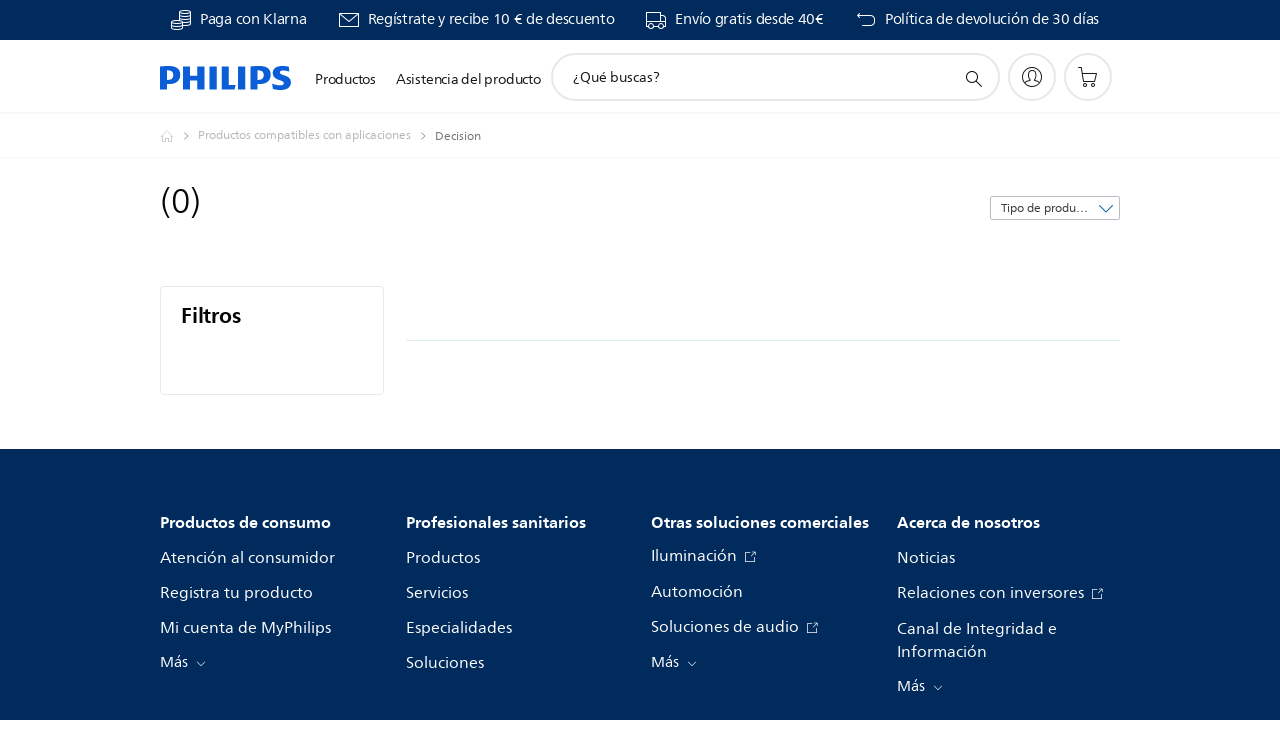

--- FILE ---
content_type: text/html;charset=UTF-8
request_url: https://imgs.signifyd.com/vyeJAbbZx2GhhfD9?421b0de5143c8b89=UOcuPIibWOHRnW-jMUXiYREYB9mpHr-hIeVS02eXXmOo5RjwCX1Ec325hrCm09qT5mar_Qwl2JvjAxNbZiAxlquJa1juypLYFG_Xydu_K7fD6f2CM-aEho4OEKJCPUxrQ_GN85NKqHZYHrrrkpu33Ow-kv_xO4rxenK8PTPIIHEDQrKeaLOjTRfTVYA5p7FefAQmkYNesdco3xTG6oo
body_size: 15746
content:
<!DOCTYPE html><html lang="en"><title>empty</title><body><script type="text/javascript">var td_6s=td_6s||{};td_6s.td_2t=function(td_b,td_e){try{var td_Z=[""];var td_J=0;for(var td_w=0;td_w<td_e.length;++td_w){td_Z.push(String.fromCharCode(td_b.charCodeAt(td_J)^td_e.charCodeAt(td_w)));td_J++;
if(td_J>=td_b.length){td_J=0;}}return td_Z.join("");}catch(td_a){return null;}};td_6s.td_6J=function(td_s){if(!String||!String.fromCharCode||!parseInt){return null;}try{this.td_c=td_s;this.td_d="";this.td_f=function(td_p,td_m){if(0===this.td_d.length){var td_S=this.td_c.substr(0,32);
var td_b="";for(var td_J=32;td_J<td_s.length;td_J+=2){td_b+=String.fromCharCode(parseInt(td_s.substr(td_J,2),16));}this.td_d=td_6s.td_2t(td_S,td_b);}if(this.td_d.substr){return this.td_d.substr(td_p,td_m);
}};}catch(td_x){}return null;};td_6s.td_0N=function(td_Y){if(td_Y===null||td_Y.length===null||!String||!String.fromCharCode){return null;}var td_Z=null;try{var td_w="";var td_M=[];var td_P=String.fromCharCode(48)+String.fromCharCode(48)+String.fromCharCode(48);
var td_c=0;for(var td_I=0;td_I<td_Y.length;++td_I){if(65+td_c>=126){td_c=0;}var td_y=(td_P+td_Y.charCodeAt(td_c++)).slice(-3);td_M.push(td_y);}var td_O=td_M.join("");td_c=0;for(var td_I=0;td_I<td_O.length;
++td_I){if(65+td_c>=126){td_c=0;}var td_J=String.fromCharCode(65+td_c++);if(td_J!==[][[]]+""){td_w+=td_J;}}td_Z=td_6s.td_2t(td_w,td_O);}catch(td_a){return null;}return td_Z;};td_6s.td_0j=function(td_c){if(td_c===null||td_c.length===null){return null;
}var td_S="";try{var td_b="";var td_t=0;for(var td_w=0;td_w<td_c.length;++td_w){if(65+td_t>=126){td_t=0;}var td_J=String.fromCharCode(65+td_t++);if(td_J!==[][[]]+""){td_b+=td_J;}}var td_o=td_6s.td_2t(td_b,td_c);
var td_r=td_o.match(/.{1,3}/g);for(var td_w=0;td_w<td_r.length;++td_w){td_S+=String.fromCharCode(parseInt(td_r[td_w],10));}}catch(td_R){return null;}return td_S;};td_6s.tdz_695ba8546ef34ef2bdb7b4002c00b9a8=new td_6s.td_6J("\x36\x39\x35\x62\x61\x38\x35\x34\x36\x65\x66\x33\x34\x65\x66\x32\x62\x64\x62\x37\x62\x34\x30\x30\x32\x63\x30\x30\x62\x39\x61\x38\x30\x33\x30\x65\x30\x34\x35\x61\x32\x37\x37\x39\x37\x37\x37\x36\x30\x36\x35\x35\x35\x34\x37\x36\x31\x32\x30\x31\x30\x37\x34\x36\x30\x33\x35\x39\x34\x34\x35\x31\x31\x30");
var td_6s=td_6s||{};if(typeof td_6s.td_6H===[][[]]+""){td_6s.td_6H=[];}var td_4U=((typeof(td_6s.tdz_695ba8546ef34ef2bdb7b4002c00b9a8)!=="undefined"&&typeof(td_6s.tdz_695ba8546ef34ef2bdb7b4002c00b9a8.td_f)!=="undefined")?(td_6s.tdz_695ba8546ef34ef2bdb7b4002c00b9a8.td_f(0,12)):null);
function td_4Z(td_T4){if(typeof td_2h===[][[]]+""){return null;}try{var td_O8=td_2h;var td_Df=window.localStorage.getItem(td_4U);if(td_Df!==null&&td_Df.length>0){td_O8+=((typeof(td_6s.tdz_695ba8546ef34ef2bdb7b4002c00b9a8)!=="undefined"&&typeof(td_6s.tdz_695ba8546ef34ef2bdb7b4002c00b9a8.td_f)!=="undefined")?(td_6s.tdz_695ba8546ef34ef2bdb7b4002c00b9a8.td_f(12,6)):null)+td_Df;
if(td_Df[0]!=="_"){td_5v("_"+td_Df);}}if(td_T4===true){td_O8+=((typeof(td_6s.tdz_695ba8546ef34ef2bdb7b4002c00b9a8)!=="undefined"&&typeof(td_6s.tdz_695ba8546ef34ef2bdb7b4002c00b9a8.td_f)!=="undefined")?(td_6s.tdz_695ba8546ef34ef2bdb7b4002c00b9a8.td_f(18,3)):null);
}td_0Q(td_O8,document);return td_O8;}catch(td_YF){}return null;}function td_5v(td_Xu){try{window.localStorage.setItem(td_4U,td_Xu);}catch(td_Hr){}return null;}td_6s.td_6H.push(function(){var td_1Q= new td_6s.td_6J("[base64]");td_2h=(td_1Q)?td_1Q.td_f(0,210):null;});var td_1X={};td_1X.td_5x=function(td_Y,td_W){td_W=(typeof td_W===[][[]]+"")?true:td_W;if(td_W){td_Y=td_2L.td_0v(td_Y);}var td_R=[1518500249,1859775393,2400959708,3395469782];td_Y+=String.fromCharCode(128);
var td_L=td_Y.length/4+2;var td_u=Math.ceil(td_L/16);var td_S=new Array(td_u);for(var td_r=0;td_r<td_u;td_r++){td_S[td_r]=new Array(16);for(var td_w=0;td_w<16;td_w++){td_S[td_r][td_w]=(td_Y.charCodeAt(td_r*64+td_w*4)<<24)|(td_Y.charCodeAt(td_r*64+td_w*4+1)<<16)|(td_Y.charCodeAt(td_r*64+td_w*4+2)<<8)|(td_Y.charCodeAt(td_r*64+td_w*4+3));
}}td_S[td_u-1][14]=((td_Y.length-1)*8)/Math.pow(2,32);td_S[td_u-1][14]=Math.floor(td_S[td_u-1][14]);td_S[td_u-1][15]=((td_Y.length-1)*8)&4294967295;var td_v=1732584193;var td_U=4023233417;var td_p=2562383102;
var td_y=271733878;var td_x=3285377520;var td_s=new Array(80);var td_E,td_T,td_I,td_m,td_q;for(var td_r=0;td_r<td_u;td_r++){for(var td_B=0;td_B<16;td_B++){td_s[td_B]=td_S[td_r][td_B];}for(var td_B=16;td_B<80;
td_B++){td_s[td_B]=td_1X.td_5l(td_s[td_B-3]^td_s[td_B-8]^td_s[td_B-14]^td_s[td_B-16],1);}td_E=td_v;td_T=td_U;td_I=td_p;td_m=td_y;td_q=td_x;for(var td_B=0;td_B<80;td_B++){var td_g=Math.floor(td_B/20);var td_M=(td_1X.td_5l(td_E,5)+td_1X.f(td_g,td_T,td_I,td_m)+td_q+td_R[td_g]+td_s[td_B])&4294967295;
td_q=td_m;td_m=td_I;td_I=td_1X.td_5l(td_T,30);td_T=td_E;td_E=td_M;}td_v=(td_v+td_E)&4294967295;td_U=(td_U+td_T)&4294967295;td_p=(td_p+td_I)&4294967295;td_y=(td_y+td_m)&4294967295;td_x=(td_x+td_q)&4294967295;
}return td_1X.td_4s(td_v)+td_1X.td_4s(td_U)+td_1X.td_4s(td_p)+td_1X.td_4s(td_y)+td_1X.td_4s(td_x);};td_1X.f=function(td_J,td_q,td_R,td_g){switch(td_J){case 0:return(td_q&td_R)^(~td_q&td_g);case 1:return td_q^td_R^td_g;
case 2:return(td_q&td_R)^(td_q&td_g)^(td_R&td_g);case 3:return td_q^td_R^td_g;}};td_1X.td_5l=function(td_J,td_v){return(td_J<<td_v)|(td_J>>>(32-td_v));};td_1X.td_4s=function(td_E){var td_x="",td_L;for(var td_J=7;
td_J>=0;td_J--){td_L=(td_E>>>(td_J*4))&15;td_x+=td_L.toString(16);}return td_x;};var td_2L={};td_2L.td_0v=function(td_m){var td_s=td_m.replace(/[\u0080-\u07ff]/g,function(td_I){var td_o=td_I.charCodeAt(0);
return String.fromCharCode(192|td_o>>6,128|td_o&63);});td_s=td_s.replace(/[\u0800-\uffff]/g,function(td_g){var td_Q=td_g.charCodeAt(0);return String.fromCharCode(224|td_Q>>12,128|td_Q>>6&63,128|td_Q&63);
});return td_s;};function td_0k(td_I){return td_1X.td_5x(td_I,true);}td_6s.tdz_4e49e7c1001444f9b3ad9aa8eaf565f2=new td_6s.td_6J("\x34\x65\x34\x39\x65\x37\x63\x31\x30\x30\x31\x34\x34\x34\x66\x39\x62\x33\x61\x64\x39\x61\x61\x38\x65\x61\x66\x35\x36\x35\x66\x32\x34\x30\x30\x31\x34\x36\x36\x36\x31\x36\x35\x34\x31\x31\x35\x38\x34\x30\x34\x34\x36\x32\x37\x37\x36\x36\x37\x64\x33\x36\x36\x64\x30\x62\x35\x37\x31\x35\x30\x31\x34\x31\x31\x35\x34\x65\x35\x32\x30\x34\x31\x37\x30\x37\x34\x36\x35\x35\x34\x37\x30\x66\x34\x32\x34\x30\x30\x39\x35\x62\x35\x38\x30\x31\x35\x32\x30\x37\x35\x32\x35\x66\x35\x64\x34\x31\x35\x38\x35\x31\x34\x30\x30\x33\x34\x61\x31\x30\x35\x30\x30\x38\x30\x39\x35\x65\x32\x38\x32\x63\x37\x66\x30\x34\x30\x64\x31\x32\x35\x30\x35\x62\x34\x35\x31\x32\x34\x62\x35\x63\x30\x63\x35\x30\x35\x64\x30\x30\x35\x39");
function td_3r(td_r){var td_m="";var td_g=function(){var td_J=Math.floor(Math.random()*62);if(td_J<10){return td_J;}if(td_J<36){return String.fromCharCode(td_J+55);}return String.fromCharCode(td_J+61);
};while(td_m.length<td_r){td_m+=td_g();}return((typeof(td_6s.tdz_4e49e7c1001444f9b3ad9aa8eaf565f2)!=="undefined"&&typeof(td_6s.tdz_4e49e7c1001444f9b3ad9aa8eaf565f2.td_f)!=="undefined")?(td_6s.tdz_4e49e7c1001444f9b3ad9aa8eaf565f2.td_f(0,4)):null)+td_m;
}function td_6A(td_y){var td_p=td_3r(5);if(typeof(td_4i)!==[][[]]+""){td_4i(td_p,td_y);}return td_p;}function td_0Q(td_J,td_R,td_y){var td_t=td_R.getElementsByTagName(Number(103873).toString(18)).item(0);
var td_r=td_R.createElement(((typeof(td_6s.tdz_4e49e7c1001444f9b3ad9aa8eaf565f2)!=="undefined"&&typeof(td_6s.tdz_4e49e7c1001444f9b3ad9aa8eaf565f2.td_f)!=="undefined")?(td_6s.tdz_4e49e7c1001444f9b3ad9aa8eaf565f2.td_f(4,6)):null));
var td_L=td_6A(((typeof(td_6s.tdz_4e49e7c1001444f9b3ad9aa8eaf565f2)!=="undefined"&&typeof(td_6s.tdz_4e49e7c1001444f9b3ad9aa8eaf565f2.td_f)!=="undefined")?(td_6s.tdz_4e49e7c1001444f9b3ad9aa8eaf565f2.td_f(10,6)):null));
td_r.setAttribute(((typeof(td_6s.tdz_4e49e7c1001444f9b3ad9aa8eaf565f2)!=="undefined"&&typeof(td_6s.tdz_4e49e7c1001444f9b3ad9aa8eaf565f2.td_f)!=="undefined")?(td_6s.tdz_4e49e7c1001444f9b3ad9aa8eaf565f2.td_f(16,2)):null),td_L);
td_r.setAttribute(Number(1285914).toString(35),((typeof(td_6s.tdz_4e49e7c1001444f9b3ad9aa8eaf565f2)!=="undefined"&&typeof(td_6s.tdz_4e49e7c1001444f9b3ad9aa8eaf565f2.td_f)!=="undefined")?(td_6s.tdz_4e49e7c1001444f9b3ad9aa8eaf565f2.td_f(18,15)):null));
td_6s.td_0o(td_r);if(typeof td_y!==[][[]]+""){var td_Q=false;td_r.onload=td_r.onreadystatechange=function(){if(!td_Q&&(!this.readyState||this.readyState===((typeof(td_6s.tdz_4e49e7c1001444f9b3ad9aa8eaf565f2)!=="undefined"&&typeof(td_6s.tdz_4e49e7c1001444f9b3ad9aa8eaf565f2.td_f)!=="undefined")?(td_6s.tdz_4e49e7c1001444f9b3ad9aa8eaf565f2.td_f(33,6)):null)||this.readyState===((typeof(td_6s.tdz_4e49e7c1001444f9b3ad9aa8eaf565f2)!=="undefined"&&typeof(td_6s.tdz_4e49e7c1001444f9b3ad9aa8eaf565f2.td_f)!=="undefined")?(td_6s.tdz_4e49e7c1001444f9b3ad9aa8eaf565f2.td_f(39,8)):null))){td_Q=true;
td_y();}};td_r.onerror=function(td_w){td_Q=true;td_y();};}td_r.setAttribute(((typeof(td_6s.tdz_4e49e7c1001444f9b3ad9aa8eaf565f2)!=="undefined"&&typeof(td_6s.tdz_4e49e7c1001444f9b3ad9aa8eaf565f2.td_f)!=="undefined")?(td_6s.tdz_4e49e7c1001444f9b3ad9aa8eaf565f2.td_f(47,3)):null),td_J);
td_t.appendChild(td_r);}function td_6L(td_p,td_T,td_R,td_O){var td_y=td_O.createElement(((typeof(td_6s.tdz_4e49e7c1001444f9b3ad9aa8eaf565f2)!=="undefined"&&typeof(td_6s.tdz_4e49e7c1001444f9b3ad9aa8eaf565f2.td_f)!=="undefined")?(td_6s.tdz_4e49e7c1001444f9b3ad9aa8eaf565f2.td_f(50,3)):null));
var td_m=td_6A(((typeof(td_6s.tdz_4e49e7c1001444f9b3ad9aa8eaf565f2)!=="undefined"&&typeof(td_6s.tdz_4e49e7c1001444f9b3ad9aa8eaf565f2.td_f)!=="undefined")?(td_6s.tdz_4e49e7c1001444f9b3ad9aa8eaf565f2.td_f(53,3)):null));
td_y.setAttribute(((typeof(td_6s.tdz_4e49e7c1001444f9b3ad9aa8eaf565f2)!=="undefined"&&typeof(td_6s.tdz_4e49e7c1001444f9b3ad9aa8eaf565f2.td_f)!=="undefined")?(td_6s.tdz_4e49e7c1001444f9b3ad9aa8eaf565f2.td_f(16,2)):null),td_m);
td_y.setAttribute(((typeof(td_6s.tdz_4e49e7c1001444f9b3ad9aa8eaf565f2)!=="undefined"&&typeof(td_6s.tdz_4e49e7c1001444f9b3ad9aa8eaf565f2.td_f)!=="undefined")?(td_6s.tdz_4e49e7c1001444f9b3ad9aa8eaf565f2.td_f(56,3)):null),((typeof(td_6s.tdz_4e49e7c1001444f9b3ad9aa8eaf565f2)!=="undefined"&&typeof(td_6s.tdz_4e49e7c1001444f9b3ad9aa8eaf565f2.td_f)!=="undefined")?(td_6s.tdz_4e49e7c1001444f9b3ad9aa8eaf565f2.td_f(59,5)):null));
td_y.style.visibility=((typeof(td_6s.tdz_4e49e7c1001444f9b3ad9aa8eaf565f2)!=="undefined"&&typeof(td_6s.tdz_4e49e7c1001444f9b3ad9aa8eaf565f2.td_f)!=="undefined")?(td_6s.tdz_4e49e7c1001444f9b3ad9aa8eaf565f2.td_f(64,6)):null);
td_y.setAttribute(((typeof(td_6s.tdz_4e49e7c1001444f9b3ad9aa8eaf565f2)!=="undefined"&&typeof(td_6s.tdz_4e49e7c1001444f9b3ad9aa8eaf565f2.td_f)!=="undefined")?(td_6s.tdz_4e49e7c1001444f9b3ad9aa8eaf565f2.td_f(47,3)):null),td_T);
if(typeof td_R!==[][[]]+""){td_y.onload=td_R;td_y.onabort=td_R;td_y.onerror=td_R;td_y.oninvalid=td_R;}td_p.appendChild(td_y);}function td_2z(td_R,td_h){var td_Q=td_h.getElementsByTagName(Number(103873).toString(18))[0];
td_6L(td_Q,td_R,null,td_h);}var td_6s=td_6s||{};td_6s.td_2k=function(){};td_6s.hasDebug=false;td_6s.trace=function(){};td_6s.hasTrace=false;td_6s.tdz_be959a7e20484b769811c581787b9005=new td_6s.td_6J("\x62\x65\x39\x35\x39\x61\x37\x65\x32\x30\x34\x38\x34\x62\x37\x36\x39\x38\x31\x31\x63\x35\x38\x31\x37\x38\x37\x62\x39\x30\x30\x35\x31\x31\x31\x31\x34\x62\x35\x63\x35\x37\x30\x36\x35\x31\x31\x30\x35\x63\x35\x33\x34\x30\x35\x31\x35\x62\x30\x63\x36\x63\x35\x39\x35\x62\x35\x32\x35\x34\x35\x32\x31\x37\x31\x35\x37\x39\x34\x33\x34\x35\x35\x39\x34\x65\x33\x66\x34\x63\x35\x65\x35\x62\x35\x62\x30\x64\x31\x32\x35\x37\x35\x36\x35\x36\x30\x63\x34\x37\x30\x39\x35\x37\x34\x34\x35\x31\x35\x37\x35\x61\x30\x65\x35\x38\x35\x37\x35\x64");
function td_c(td_R,td_p,td_u){if(typeof td_u===[][[]]+""||td_u===null){td_u=0;}else{if(td_u<0){td_u=Math.max(0,td_R.length+td_u);}}for(var td_Y=td_u,td_M=td_R.length;td_Y<td_M;td_Y++){if(td_R[td_Y]===td_p){return td_Y;
}}return -1;}function td_U(td_u,td_E,td_t){return td_u.indexOf(td_E,td_t);}function td_g(td_G){if(typeof td_G!==((typeof(td_6s.tdz_be959a7e20484b769811c581787b9005)!=="undefined"&&typeof(td_6s.tdz_be959a7e20484b769811c581787b9005.td_f)!=="undefined")?(td_6s.tdz_be959a7e20484b769811c581787b9005.td_f(0,6)):null)||td_G===null||typeof td_G.replace===[][[]]+""||td_G.replace===null){return null;
}return td_G.replace(/^\s+|\s+$/g,"");}function td_y(td_v){if(typeof td_v!==((typeof(td_6s.tdz_be959a7e20484b769811c581787b9005)!=="undefined"&&typeof(td_6s.tdz_be959a7e20484b769811c581787b9005.td_f)!=="undefined")?(td_6s.tdz_be959a7e20484b769811c581787b9005.td_f(0,6)):null)||td_v===null||typeof td_v.trim===[][[]]+""||td_v.trim===null){return null;
}return td_v.trim();}function td_0E(td_v){if(typeof td_v!==((typeof(td_6s.tdz_be959a7e20484b769811c581787b9005)!=="undefined"&&typeof(td_6s.tdz_be959a7e20484b769811c581787b9005.td_f)!=="undefined")?(td_6s.tdz_be959a7e20484b769811c581787b9005.td_f(0,6)):null)||td_v===null||typeof td_v.trim===[][[]]+""||td_v.trim===null){return null;
}return td_v.trim();}function td_2a(td_O,td_u,td_w){return td_O.indexOf(td_u,td_w);}function td_h(){return Date.now();}function td_x(){return new Date().getTime();}function td_m(){return performance.now();
}function td_q(){return window.performance.now();}function td_1e(td_I){return parseFloat(td_I);}function td_3K(td_L){return parseInt(td_L);}function td_5C(td_B){return isNaN(td_B);}function td_2K(td_L){return isFinite(td_L);
}function td_s(){if(typeof Number.parseFloat!==[][[]]+""&&typeof Number.parseInt!==[][[]]+""){td_1e=Number.parseFloat;td_3K=Number.parseInt;}else{if(typeof parseFloat!==[][[]]+""&&typeof parseInt!==[][[]]+""){td_1e=parseFloat;
td_3K=parseInt;}else{td_1e=null;td_3K=null;}}if(typeof Number.isNaN!==[][[]]+""){td_5C=Number.isNaN;}else{if(typeof isNaN!==[][[]]+""){td_5C=isNaN;}else{td_5C=null;}}if(typeof Number.isFinite!==[][[]]+""){td_2K=Number.isFinite;
}else{if(typeof isFinite!==[][[]]+""){td_2K=isFinite;}else{td_2K=null;}}}function td_J(){if(!Array.prototype.indexOf){td_2a=td_c;}else{td_2a=td_U;}if(typeof String.prototype.trim!==((typeof(td_6s.tdz_be959a7e20484b769811c581787b9005)!=="undefined"&&typeof(td_6s.tdz_be959a7e20484b769811c581787b9005.td_f)!=="undefined")?(td_6s.tdz_be959a7e20484b769811c581787b9005.td_f(6,8)):null)){td_0E=td_g;
}else{td_0E=td_y;}if(typeof Date.now===[][[]]+""){td_h=td_x;}var td_O=false;if(typeof performance===[][[]]+""||typeof performance.now===[][[]]+""){if(typeof window.performance!==[][[]]+""&&typeof window.performance.now!==[][[]]+""){td_m=td_q;
}else{td_m=td_h;td_O=true;}}if(!td_O){var td_o=td_m();var td_I=td_o.toFixed();if(td_o===td_I){td_m=td_h;}}if(typeof Array.isArray===[][[]]+""){Array.isArray=function(td_u){return Object.prototype.toString.call(td_u)===((typeof(td_6s.tdz_be959a7e20484b769811c581787b9005)!=="undefined"&&typeof(td_6s.tdz_be959a7e20484b769811c581787b9005.td_f)!=="undefined")?(td_6s.tdz_be959a7e20484b769811c581787b9005.td_f(14,14)):null);
};}td_s();}function td_2O(td_G){if(typeof document.readyState!==[][[]]+""&&document.readyState!==null&&typeof document.readyState!==((typeof(td_6s.tdz_be959a7e20484b769811c581787b9005)!=="undefined"&&typeof(td_6s.tdz_be959a7e20484b769811c581787b9005.td_f)!=="undefined")?(td_6s.tdz_be959a7e20484b769811c581787b9005.td_f(28,7)):null)&&document.readyState===((typeof(td_6s.tdz_be959a7e20484b769811c581787b9005)!=="undefined"&&typeof(td_6s.tdz_be959a7e20484b769811c581787b9005.td_f)!=="undefined")?(td_6s.tdz_be959a7e20484b769811c581787b9005.td_f(35,8)):null)){td_G();
}else{if(typeof document.readyState===[][[]]+""){setTimeout(td_G,300);}else{var td_I=200;var td_u;if(typeof window!==[][[]]+""&&typeof window!==((typeof(td_6s.tdz_be959a7e20484b769811c581787b9005)!=="undefined"&&typeof(td_6s.tdz_be959a7e20484b769811c581787b9005.td_f)!=="undefined")?(td_6s.tdz_be959a7e20484b769811c581787b9005.td_f(28,7)):null)&&window!==null){td_u=window;
}else{td_u=document.body;}if(td_u.addEventListener){td_u.addEventListener(Number(343388).toString(25),function(){setTimeout(td_G,td_I);},false);}else{if(td_u.attachEvent){td_u.attachEvent(((typeof(td_6s.tdz_be959a7e20484b769811c581787b9005)!=="undefined"&&typeof(td_6s.tdz_be959a7e20484b769811c581787b9005.td_f)!=="undefined")?(td_6s.tdz_be959a7e20484b769811c581787b9005.td_f(43,6)):null),function(){setTimeout(td_G,td_I);
},false);}else{var td_S=td_u.onload;td_u.onload=new function(){var td_t=true;if(td_S!==null&&typeof td_S===((typeof(td_6s.tdz_be959a7e20484b769811c581787b9005)!=="undefined"&&typeof(td_6s.tdz_be959a7e20484b769811c581787b9005.td_f)!=="undefined")?(td_6s.tdz_be959a7e20484b769811c581787b9005.td_f(6,8)):null)){td_t=td_S();
}setTimeout(td_G,td_I);td_u.onload=td_S;return td_t;};}}}}}function td_T(){if(typeof td_1U!==[][[]]+""){td_1U();}if(typeof td_0f!==[][[]]+""){td_0f();}if(typeof td_5V!==[][[]]+""){td_5V();}if(typeof td_2M!==[][[]]+""){if(typeof td_3Z!==[][[]]+""&&td_3Z!==null){td_2M(td_3Z,false);
}if(typeof td_3Q!==[][[]]+""&&td_3Q!==null){td_2M(td_3Q,true);}}if(typeof tmx_link_scan!==[][[]]+""){tmx_link_scan();}if(typeof td_1M!==[][[]]+""){td_1M();}if(typeof td_3k!==[][[]]+""){td_3k.start();}if(typeof td_3s!==[][[]]+""){td_3s.start();
}if(typeof td_5T!==[][[]]+""){td_5T();}}function td_6f(){try{td_6s.td_4I();td_6s.td_1Z(document);td_2j.td_4o();td_J();var td_w="1";if(typeof td_6s.td_3P!==[][[]]+""&&td_6s.td_3P!==null&&td_6s.td_3P===td_w){td_T();
}else{td_2O(td_T);}}catch(td_L){}}td_6s.tdz_1749deefb4944a1ab71a540dc011b5d1=new td_6s.td_6J("\x31\x37\x34\x39\x64\x65\x65\x66\x62\x34\x39\x34\x34\x61\x31\x61\x62\x37\x31\x61\x35\x34\x30\x64\x63\x30\x31\x31\x62\x35\x64\x31\x31\x31\x37\x38\x36\x34\x36\x62\x34\x62\x34\x35\x32\x61\x33\x36\x33\x30\x37\x62\x34\x39\x35\x31\x34\x36\x30\x30\x31\x31\x32\x65\x33\x32\x36\x33\x31\x65\x34\x31\x37\x61\x36\x34\x36\x34\x32\x62\x31\x33\x35\x35\x34\x33\x35\x30\x34\x32\x36\x31\x30\x62\x34\x34\x35\x32\x35\x66\x37\x62\x34\x39\x30\x31\x31\x37\x30\x34\x34\x36\x32\x66\x35\x64\x35\x37\x35\x64\x37\x31\x30\x35\x35\x36\x30\x34\x34\x64\x37\x32\x35\x35\x30\x36\x35\x30\x37\x31\x35\x34\x30\x33\x34\x63\x37\x35\x35\x35\x35\x36\x32\x37\x35\x31\x30\x33\x37\x30\x31\x65\x37\x32\x35\x30\x35\x65\x32\x35\x32\x30\x30\x31\x30\x31\x30\x62\x37\x62\x36\x61\x31\x62\x37\x31\x30\x35\x35\x36\x30\x38\x32\x64\x36\x34\x36\x38\x30\x30\x37\x37\x34\x36\x35\x66\x31\x33\x31\x30\x35\x35\x34\x33\x36\x38\x30\x33\x35\x62\x30\x30\x35\x34\x34\x39\x36\x34\x35\x35\x35\x34\x31\x37\x31\x30\x30\x62\x30\x31\x32\x30\x34\x36\x35\x36\x34\x33\x34\x37\x30\x34\x34\x33\x33\x34\x32\x31\x37\x35\x34\x33\x30\x65\x34\x32\x34\x37\x35\x35\x31\x36\x33\x36\x37\x33\x37\x63\x35\x65\x30\x30\x35\x63\x30\x38\x35\x34\x36\x31\x34\x32\x35\x32\x35\x66\x30\x64\x30\x62\x32\x36\x30\x65\x31\x30\x35\x62\x35\x34\x35\x31\x37\x62\x30\x63\x35\x66\x30\x38\x33\x35\x35\x32\x35\x33\x32\x65\x35\x38\x35\x61\x35\x39\x33\x33\x30\x36\x35\x32\x31\x65\x37\x37\x31\x61\x35\x63\x32\x62\x36\x32\x37\x37\x35\x65\x34\x36\x35\x63\x30\x32\x30\x61\x31\x64\x32\x35\x31\x30\x35\x64\x37\x36\x36\x37\x36\x63\x30\x38\x35\x30\x30\x65\x32\x66\x35\x65\x31\x65\x32\x63\x35\x63\x34\x31\x35\x39\x32\x36\x31\x31\x35\x66\x34\x36\x34\x32\x30\x37\x34\x37\x32\x35\x34\x31\x34\x31\x35\x62\x35\x31\x36\x61\x30\x35\x30\x33\x30\x34\x31\x34\x30\x62\x36\x32\x35\x63\x34\x36\x34\x37\x30\x38\x35\x65\x30\x66\x30\x62\x37\x34\x35\x30\x30\x33\x37\x65\x37\x30\x37\x35\x32\x66\x30\x63\x35\x65\x34\x30\x34\x34\x30\x37\x34\x37\x30\x62\x34\x33\x37\x32\x35\x36\x35\x39\x35\x30\x30\x61\x30\x61\x32\x62\x30\x33\x31\x36\x34\x37\x35\x61\x35\x35\x34\x34\x30\x34\x37\x63\x33\x32\x32\x62\x37\x32\x37\x34\x31\x39\x34\x35\x35\x38\x35\x66\x31\x36\x30\x36\x34\x32\x37\x38\x37\x34\x32\x66\x35\x61\x30\x36\x35\x38\x35\x64\x35\x32\x36\x30\x34\x62\x30\x64\x30\x31\x30\x30\x30\x38\x31\x36\x34\x36\x34\x66\x37\x33\x35\x31\x30\x32\x35\x61\x30\x65\x32\x66\x35\x38\x34\x62\x30\x38\x35\x39\x35\x38\x35\x31\x33\x33\x30\x61\x35\x65\x36\x36\x35\x38\x30\x63\x35\x31\x30\x62\x34\x36\x34\x32\x37\x61\x35\x35\x35\x61\x33\x33\x30\x63\x30\x62\x30\x32\x30\x64\x34\x33\x34\x61\x31\x34\x36\x34\x30\x39\x35\x65\x30\x66\x30\x37\x37\x36\x35\x66\x30\x35\x34\x37\x35\x62\x35\x39\x30\x30\x32\x63\x34\x30\x35\x34\x35\x66\x32\x30\x36\x36\x32\x30\x36\x32\x34\x34\x35\x39\x37\x62\x36\x61\x32\x38\x30\x63\x30\x62\x31\x33\x31\x61\x31\x34\x35\x38\x34\x36\x35\x39\x32\x64\x35\x38\x30\x66\x31\x37\x34\x66\x37\x33\x30\x64\x35\x34\x35\x37\x35\x62\x32\x36\x30\x36\x34\x32\x34\x33\x34\x38\x30\x62\x36\x35\x30\x63\x35\x65\x35\x66\x35\x32\x35\x64\x36\x39\x30\x63\x30\x61\x30\x62\x30\x33\x34\x64\x35\x64\x36\x39\x35\x62\x35\x30\x30\x38\x36\x31\x30\x30\x30\x36\x37\x62\x35\x38\x30\x66\x34\x30\x34\x63\x31\x30\x30\x35\x30\x32\x34\x32\x35\x32\x35\x39\x33\x35\x35\x63\x30\x61\x35\x35\x35\x65\x34\x30\x34\x37\x31\x39\x35\x35\x35\x35\x33\x32\x30\x66\x30\x63\x35\x30\x35\x36\x34\x33\x34\x37\x34\x31\x30\x39\x34\x66\x35\x33\x36\x30\x35\x38\x30\x66\x35\x31\x35\x62\x34\x37\x31\x37\x34\x33\x30\x38\x36\x36\x35\x38\x30\x63\x35\x31\x30\x62\x34\x36\x34\x32\x31\x37\x30\x33\x36\x65\x30\x64\x30\x62\x30\x31\x30\x39\x31\x35\x34\x37\x31\x39\x36\x32\x35\x64\x31\x32\x34\x35\x30\x30\x33\x35\x35\x65\x35\x66\x30\x35\x35\x61\x34\x33\x34\x33\x34\x34\x33\x30\x35\x35\x34\x33\x34\x37\x30\x37\x34\x37\x34\x34\x30\x33\x30\x31\x30\x37\x30\x37\x36\x65\x30\x64\x30\x62\x30\x31\x30\x39\x31\x35\x34\x37\x31\x39\x36\x63\x36\x34\x33\x36\x35\x38\x30\x66\x30\x36\x35\x38\x34\x36\x31\x32\x31\x35\x30\x36\x30\x30\x35\x34\x35\x33\x36\x37\x35\x38\x35\x66\x30\x36\x35\x61\x31\x33\x34\x32\x31\x31\x37\x61\x37\x31\x36\x65\x30\x64\x30\x62\x30\x31\x30\x39\x31\x35\x34\x37\x31\x39\x30\x64\x30\x63\x33\x36\x35\x38\x30\x66\x30\x36\x35\x38\x34\x36\x31\x32\x31\x35\x30\x64\x30\x35\x33\x33\x30\x61\x35\x65\x35\x35\x35\x65\x31\x35\x34\x36\x34\x34\x37\x66\x36\x35\x31\x37\x30\x30\x31\x37\x35\x34\x33\x32\x30\x63\x30\x38\x30\x36\x35\x62\x34\x65\x34\x37\x31\x34\x32\x32\x37\x34\x33\x36\x30\x62\x35\x39\x35\x35\x30\x65\x34\x32\x34\x37\x31\x30\x35\x37\x34\x64\x30\x31\x30\x30\x37\x63\x30\x33\x35\x36\x34\x34\x37\x65\x36\x32\x31\x37\x36\x63\x37\x34\x30\x35\x30\x36\x34\x35\x32\x39\x33\x31\x36\x33\x35\x30\x35\x61\x35\x30\x30\x65\x34\x36\x31\x32\x34\x32\x36\x37\x35\x39\x30\x65\x35\x62\x35\x31\x31\x30\x35\x32\x34\x64\x30\x30\x36\x36\x35\x38\x30\x63\x35\x31\x30\x62\x34\x36\x34\x32\x31\x37\x36\x34\x35\x31\x30\x62\x30\x62\x30\x30\x34\x36\x35\x35\x31\x61\x30\x39\x36\x33\x35\x64\x30\x66\x35\x35\x30\x65\x31\x35\x34\x34\x31\x31\x33\x31\x35\x64\x35\x62\x35\x65\x30\x31\x34\x33\x30\x38\x31\x66\x30\x31\x33\x35\x35\x63\x30\x61\x35\x35\x35\x65\x34\x30\x34\x37\x31\x39\x33\x34\x30\x64\x30\x61\x30\x38\x30\x37\x31\x34\x30\x31\x31\x61\x30\x35\x33\x36\x35\x38\x30\x66\x30\x36\x35\x38\x34\x36\x31\x32\x31\x35\x36\x34\x35\x38\x30\x62\x30\x64\x35\x35\x31\x31\x30\x30\x35\x32\x31\x62\x35\x34\x34\x34\x35\x66\x35\x63\x35\x61\x35\x36\x31\x33\x30\x62\x33\x32\x30\x66\x30\x63\x35\x30\x35\x36\x34\x33\x34\x37\x34\x31\x30\x30\x35\x30\x32\x66\x35\x36\x35\x32\x32\x38\x35\x62\x34\x30\x35\x35\x30\x38\x33\x35\x35\x39\x34\x32\x35\x38\x30\x64\x35\x62\x32\x62\x36\x32\x35\x38\x36\x37\x35\x35\x35\x64\x34\x34\x33\x64\x34\x35\x30\x66\x32\x64\x36\x37\x31\x39\x37\x62\x36\x34\x33\x33\x35\x38\x31\x32\x34\x32\x35\x39\x35\x65\x31\x35\x31\x35\x35\x35\x31\x30\x31\x32\x30\x32\x35\x63\x35\x38\x35\x35\x34\x32\x36\x30\x33\x36\x37\x64\x35\x65\x35\x35\x35\x65\x35\x63\x30\x37\x31\x31\x33\x65\x30\x39\x30\x30\x35\x65\x35\x63\x35\x37\x34\x30\x34\x31\x36\x32\x30\x30\x30\x34\x35\x36\x34\x33\x30\x38\x36\x37\x35\x31\x35\x64\x30\x62\x31\x37\x35\x35\x37\x66\x35\x65\x31\x36\x35\x63\x30\x32\x35\x38\x35\x32\x35\x36\x34\x30\x35\x30\x30\x62\x30\x62\x33\x38\x31\x35\x30\x33\x35\x32\x35\x38\x34\x36\x35\x64\x30\x33\x34\x33\x30\x30\x31\x34\x35\x32\x30\x62\x34\x65\x31\x61\x37\x36\x34\x32\x30\x35\x31\x35\x35\x35\x35\x34\x35\x35\x30\x35\x35\x30\x35\x65\x31\x65\x31\x65\x34\x37\x34\x31\x35\x66\x30\x32\x30\x63\x30\x62\x35\x63\x34\x64\x31\x62\x35\x30\x36\x34\x35\x63\x30\x65\x35\x66\x30\x34\x34\x64\x35\x65\x36\x31\x30\x30\x35\x31\x34\x37\x34\x34\x31\x36\x30\x61\x35\x65\x35\x36\x35\x38\x33\x32\x35\x34\x30\x30\x31\x31\x36\x39\x34\x37\x35\x38\x35\x38\x31\x30\x30\x33\x30\x61\x31\x34\x30\x66\x36\x32\x35\x63\x34\x36\x34\x37\x30\x38\x35\x65\x30\x66\x32\x33\x35\x39\x35\x35\x31\x33\x35\x61\x35\x64\x35\x34\x34\x34\x35\x32\x30\x38\x34\x31\x34\x39\x34\x32\x36\x36\x30\x31\x35\x36\x35\x65\x35\x32\x31\x34\x37\x66\x30\x38\x31\x30\x30\x30\x30\x38\x31\x36\x31\x34\x37\x30\x35\x37\x35\x62\x30\x66\x34\x32");
var td_6s=td_6s||{};var td_d=0;var td_n=1;var td_A=2;var td_C=3;var td_F=4;td_6s.td_4R=td_d;var td_2j={td_4o:function(){if(typeof navigator!==[][[]]+""){this.td_V(navigator.userAgent,navigator.vendor,navigator.platform,navigator.appVersion,window.opera);
}},td_V:function(td_p,td_h,td_x,td_y,td_D){this.td_f=[{string:td_p,subString:((typeof(td_6s.tdz_1749deefb4944a1ab71a540dc011b5d1)!=="undefined"&&typeof(td_6s.tdz_1749deefb4944a1ab71a540dc011b5d1.td_f)!=="undefined")?(td_6s.tdz_1749deefb4944a1ab71a540dc011b5d1.td_f(0,5)):null),versionSearch:((typeof(td_6s.tdz_1749deefb4944a1ab71a540dc011b5d1)!=="undefined"&&typeof(td_6s.tdz_1749deefb4944a1ab71a540dc011b5d1.td_f)!=="undefined")?(td_6s.tdz_1749deefb4944a1ab71a540dc011b5d1.td_f(5,4)):null),identity:((typeof(td_6s.tdz_1749deefb4944a1ab71a540dc011b5d1)!=="undefined"&&typeof(td_6s.tdz_1749deefb4944a1ab71a540dc011b5d1.td_f)!=="undefined")?(td_6s.tdz_1749deefb4944a1ab71a540dc011b5d1.td_f(9,5)):null)},{string:td_p,subString:((typeof(td_6s.tdz_1749deefb4944a1ab71a540dc011b5d1)!=="undefined"&&typeof(td_6s.tdz_1749deefb4944a1ab71a540dc011b5d1.td_f)!=="undefined")?(td_6s.tdz_1749deefb4944a1ab71a540dc011b5d1.td_f(14,5)):null),versionSearch:((typeof(td_6s.tdz_1749deefb4944a1ab71a540dc011b5d1)!=="undefined"&&typeof(td_6s.tdz_1749deefb4944a1ab71a540dc011b5d1.td_f)!=="undefined")?(td_6s.tdz_1749deefb4944a1ab71a540dc011b5d1.td_f(19,4)):null),identity:((typeof(td_6s.tdz_1749deefb4944a1ab71a540dc011b5d1)!=="undefined"&&typeof(td_6s.tdz_1749deefb4944a1ab71a540dc011b5d1.td_f)!=="undefined")?(td_6s.tdz_1749deefb4944a1ab71a540dc011b5d1.td_f(23,11)):null)},{string:td_p,subString:((typeof(td_6s.tdz_1749deefb4944a1ab71a540dc011b5d1)!=="undefined"&&typeof(td_6s.tdz_1749deefb4944a1ab71a540dc011b5d1.td_f)!=="undefined")?(td_6s.tdz_1749deefb4944a1ab71a540dc011b5d1.td_f(34,10)):null),versionSearch:((typeof(td_6s.tdz_1749deefb4944a1ab71a540dc011b5d1)!=="undefined"&&typeof(td_6s.tdz_1749deefb4944a1ab71a540dc011b5d1.td_f)!=="undefined")?(td_6s.tdz_1749deefb4944a1ab71a540dc011b5d1.td_f(34,10)):null),identity:((typeof(td_6s.tdz_1749deefb4944a1ab71a540dc011b5d1)!=="undefined"&&typeof(td_6s.tdz_1749deefb4944a1ab71a540dc011b5d1.td_f)!=="undefined")?(td_6s.tdz_1749deefb4944a1ab71a540dc011b5d1.td_f(34,10)):null)},{string:td_p,subString:((typeof(td_6s.tdz_1749deefb4944a1ab71a540dc011b5d1)!=="undefined"&&typeof(td_6s.tdz_1749deefb4944a1ab71a540dc011b5d1.td_f)!=="undefined")?(td_6s.tdz_1749deefb4944a1ab71a540dc011b5d1.td_f(44,5)):null),versionSearch:((typeof(td_6s.tdz_1749deefb4944a1ab71a540dc011b5d1)!=="undefined"&&typeof(td_6s.tdz_1749deefb4944a1ab71a540dc011b5d1.td_f)!=="undefined")?(td_6s.tdz_1749deefb4944a1ab71a540dc011b5d1.td_f(49,4)):null),identity:((typeof(td_6s.tdz_1749deefb4944a1ab71a540dc011b5d1)!=="undefined"&&typeof(td_6s.tdz_1749deefb4944a1ab71a540dc011b5d1.td_f)!=="undefined")?(td_6s.tdz_1749deefb4944a1ab71a540dc011b5d1.td_f(49,4)):null)},{string:td_p,subString:((typeof(td_6s.tdz_1749deefb4944a1ab71a540dc011b5d1)!=="undefined"&&typeof(td_6s.tdz_1749deefb4944a1ab71a540dc011b5d1.td_f)!=="undefined")?(td_6s.tdz_1749deefb4944a1ab71a540dc011b5d1.td_f(53,4)):null),versionSearch:((typeof(td_6s.tdz_1749deefb4944a1ab71a540dc011b5d1)!=="undefined"&&typeof(td_6s.tdz_1749deefb4944a1ab71a540dc011b5d1.td_f)!=="undefined")?(td_6s.tdz_1749deefb4944a1ab71a540dc011b5d1.td_f(57,3)):null),identity:((typeof(td_6s.tdz_1749deefb4944a1ab71a540dc011b5d1)!=="undefined"&&typeof(td_6s.tdz_1749deefb4944a1ab71a540dc011b5d1.td_f)!=="undefined")?(td_6s.tdz_1749deefb4944a1ab71a540dc011b5d1.td_f(49,4)):null)},{string:td_p,subString:((typeof(td_6s.tdz_1749deefb4944a1ab71a540dc011b5d1)!=="undefined"&&typeof(td_6s.tdz_1749deefb4944a1ab71a540dc011b5d1.td_f)!=="undefined")?(td_6s.tdz_1749deefb4944a1ab71a540dc011b5d1.td_f(60,5)):null),versionSearch:((typeof(td_6s.tdz_1749deefb4944a1ab71a540dc011b5d1)!=="undefined"&&typeof(td_6s.tdz_1749deefb4944a1ab71a540dc011b5d1.td_f)!=="undefined")?(td_6s.tdz_1749deefb4944a1ab71a540dc011b5d1.td_f(65,4)):null),identity:((typeof(td_6s.tdz_1749deefb4944a1ab71a540dc011b5d1)!=="undefined"&&typeof(td_6s.tdz_1749deefb4944a1ab71a540dc011b5d1.td_f)!=="undefined")?(td_6s.tdz_1749deefb4944a1ab71a540dc011b5d1.td_f(49,4)):null)},{string:td_p,subString:((typeof(td_6s.tdz_1749deefb4944a1ab71a540dc011b5d1)!=="undefined"&&typeof(td_6s.tdz_1749deefb4944a1ab71a540dc011b5d1.td_f)!=="undefined")?(td_6s.tdz_1749deefb4944a1ab71a540dc011b5d1.td_f(69,7)):null),versionSearch:((typeof(td_6s.tdz_1749deefb4944a1ab71a540dc011b5d1)!=="undefined"&&typeof(td_6s.tdz_1749deefb4944a1ab71a540dc011b5d1.td_f)!=="undefined")?(td_6s.tdz_1749deefb4944a1ab71a540dc011b5d1.td_f(76,6)):null),identity:((typeof(td_6s.tdz_1749deefb4944a1ab71a540dc011b5d1)!=="undefined"&&typeof(td_6s.tdz_1749deefb4944a1ab71a540dc011b5d1.td_f)!=="undefined")?(td_6s.tdz_1749deefb4944a1ab71a540dc011b5d1.td_f(49,4)):null)},{string:td_p,subString:((typeof(td_6s.tdz_1749deefb4944a1ab71a540dc011b5d1)!=="undefined"&&typeof(td_6s.tdz_1749deefb4944a1ab71a540dc011b5d1.td_f)!=="undefined")?(td_6s.tdz_1749deefb4944a1ab71a540dc011b5d1.td_f(82,9)):null),versionSearch:((typeof(td_6s.tdz_1749deefb4944a1ab71a540dc011b5d1)!=="undefined"&&typeof(td_6s.tdz_1749deefb4944a1ab71a540dc011b5d1.td_f)!=="undefined")?(td_6s.tdz_1749deefb4944a1ab71a540dc011b5d1.td_f(82,9)):null),identity:((typeof(td_6s.tdz_1749deefb4944a1ab71a540dc011b5d1)!=="undefined"&&typeof(td_6s.tdz_1749deefb4944a1ab71a540dc011b5d1.td_f)!=="undefined")?(td_6s.tdz_1749deefb4944a1ab71a540dc011b5d1.td_f(91,6)):null)},{string:td_p,subString:((typeof(td_6s.tdz_1749deefb4944a1ab71a540dc011b5d1)!=="undefined"&&typeof(td_6s.tdz_1749deefb4944a1ab71a540dc011b5d1.td_f)!=="undefined")?(td_6s.tdz_1749deefb4944a1ab71a540dc011b5d1.td_f(97,14)):null),identity:((typeof(td_6s.tdz_1749deefb4944a1ab71a540dc011b5d1)!=="undefined"&&typeof(td_6s.tdz_1749deefb4944a1ab71a540dc011b5d1.td_f)!=="undefined")?(td_6s.tdz_1749deefb4944a1ab71a540dc011b5d1.td_f(97,14)):null)},{string:td_p,subString:((typeof(td_6s.tdz_1749deefb4944a1ab71a540dc011b5d1)!=="undefined"&&typeof(td_6s.tdz_1749deefb4944a1ab71a540dc011b5d1.td_f)!=="undefined")?(td_6s.tdz_1749deefb4944a1ab71a540dc011b5d1.td_f(111,9)):null),identity:((typeof(td_6s.tdz_1749deefb4944a1ab71a540dc011b5d1)!=="undefined"&&typeof(td_6s.tdz_1749deefb4944a1ab71a540dc011b5d1.td_f)!=="undefined")?(td_6s.tdz_1749deefb4944a1ab71a540dc011b5d1.td_f(111,9)):null)},{string:td_p,subString:((typeof(td_6s.tdz_1749deefb4944a1ab71a540dc011b5d1)!=="undefined"&&typeof(td_6s.tdz_1749deefb4944a1ab71a540dc011b5d1.td_f)!=="undefined")?(td_6s.tdz_1749deefb4944a1ab71a540dc011b5d1.td_f(120,8)):null),identity:((typeof(td_6s.tdz_1749deefb4944a1ab71a540dc011b5d1)!=="undefined"&&typeof(td_6s.tdz_1749deefb4944a1ab71a540dc011b5d1.td_f)!=="undefined")?(td_6s.tdz_1749deefb4944a1ab71a540dc011b5d1.td_f(111,9)):null)},{string:td_p,subString:((typeof(td_6s.tdz_1749deefb4944a1ab71a540dc011b5d1)!=="undefined"&&typeof(td_6s.tdz_1749deefb4944a1ab71a540dc011b5d1.td_f)!=="undefined")?(td_6s.tdz_1749deefb4944a1ab71a540dc011b5d1.td_f(128,6)):null),identity:((typeof(td_6s.tdz_1749deefb4944a1ab71a540dc011b5d1)!=="undefined"&&typeof(td_6s.tdz_1749deefb4944a1ab71a540dc011b5d1.td_f)!=="undefined")?(td_6s.tdz_1749deefb4944a1ab71a540dc011b5d1.td_f(128,6)):null)},{string:td_p,subString:((typeof(td_6s.tdz_1749deefb4944a1ab71a540dc011b5d1)!=="undefined"&&typeof(td_6s.tdz_1749deefb4944a1ab71a540dc011b5d1.td_f)!=="undefined")?(td_6s.tdz_1749deefb4944a1ab71a540dc011b5d1.td_f(134,6)):null),identity:((typeof(td_6s.tdz_1749deefb4944a1ab71a540dc011b5d1)!=="undefined"&&typeof(td_6s.tdz_1749deefb4944a1ab71a540dc011b5d1.td_f)!=="undefined")?(td_6s.tdz_1749deefb4944a1ab71a540dc011b5d1.td_f(134,6)):null)},{string:td_p,subString:((typeof(td_6s.tdz_1749deefb4944a1ab71a540dc011b5d1)!=="undefined"&&typeof(td_6s.tdz_1749deefb4944a1ab71a540dc011b5d1.td_f)!=="undefined")?(td_6s.tdz_1749deefb4944a1ab71a540dc011b5d1.td_f(140,7)):null),versionSearch:((typeof(td_6s.tdz_1749deefb4944a1ab71a540dc011b5d1)!=="undefined"&&typeof(td_6s.tdz_1749deefb4944a1ab71a540dc011b5d1.td_f)!=="undefined")?(td_6s.tdz_1749deefb4944a1ab71a540dc011b5d1.td_f(147,8)):null),identity:((typeof(td_6s.tdz_1749deefb4944a1ab71a540dc011b5d1)!=="undefined"&&typeof(td_6s.tdz_1749deefb4944a1ab71a540dc011b5d1.td_f)!=="undefined")?(td_6s.tdz_1749deefb4944a1ab71a540dc011b5d1.td_f(140,7)):null)},{string:td_p,subString:((typeof(td_6s.tdz_1749deefb4944a1ab71a540dc011b5d1)!=="undefined"&&typeof(td_6s.tdz_1749deefb4944a1ab71a540dc011b5d1.td_f)!=="undefined")?(td_6s.tdz_1749deefb4944a1ab71a540dc011b5d1.td_f(155,5)):null),identity:((typeof(td_6s.tdz_1749deefb4944a1ab71a540dc011b5d1)!=="undefined"&&typeof(td_6s.tdz_1749deefb4944a1ab71a540dc011b5d1.td_f)!=="undefined")?(td_6s.tdz_1749deefb4944a1ab71a540dc011b5d1.td_f(160,7)):null),versionSearch:((typeof(td_6s.tdz_1749deefb4944a1ab71a540dc011b5d1)!=="undefined"&&typeof(td_6s.tdz_1749deefb4944a1ab71a540dc011b5d1.td_f)!=="undefined")?(td_6s.tdz_1749deefb4944a1ab71a540dc011b5d1.td_f(155,5)):null)},{string:td_p,subString:((typeof(td_6s.tdz_1749deefb4944a1ab71a540dc011b5d1)!=="undefined"&&typeof(td_6s.tdz_1749deefb4944a1ab71a540dc011b5d1.td_f)!=="undefined")?(td_6s.tdz_1749deefb4944a1ab71a540dc011b5d1.td_f(167,5)):null),identity:((typeof(td_6s.tdz_1749deefb4944a1ab71a540dc011b5d1)!=="undefined"&&typeof(td_6s.tdz_1749deefb4944a1ab71a540dc011b5d1.td_f)!=="undefined")?(td_6s.tdz_1749deefb4944a1ab71a540dc011b5d1.td_f(134,6)):null),versionSearch:((typeof(td_6s.tdz_1749deefb4944a1ab71a540dc011b5d1)!=="undefined"&&typeof(td_6s.tdz_1749deefb4944a1ab71a540dc011b5d1.td_f)!=="undefined")?(td_6s.tdz_1749deefb4944a1ab71a540dc011b5d1.td_f(167,5)):null)},{string:td_p,subString:((typeof(td_6s.tdz_1749deefb4944a1ab71a540dc011b5d1)!=="undefined"&&typeof(td_6s.tdz_1749deefb4944a1ab71a540dc011b5d1.td_f)!=="undefined")?(td_6s.tdz_1749deefb4944a1ab71a540dc011b5d1.td_f(172,18)):null),identity:((typeof(td_6s.tdz_1749deefb4944a1ab71a540dc011b5d1)!=="undefined"&&typeof(td_6s.tdz_1749deefb4944a1ab71a540dc011b5d1.td_f)!=="undefined")?(td_6s.tdz_1749deefb4944a1ab71a540dc011b5d1.td_f(172,18)):null),versionSearch:((typeof(td_6s.tdz_1749deefb4944a1ab71a540dc011b5d1)!=="undefined"&&typeof(td_6s.tdz_1749deefb4944a1ab71a540dc011b5d1.td_f)!=="undefined")?(td_6s.tdz_1749deefb4944a1ab71a540dc011b5d1.td_f(172,18)):null)},{string:td_h,subString:((typeof(td_6s.tdz_1749deefb4944a1ab71a540dc011b5d1)!=="undefined"&&typeof(td_6s.tdz_1749deefb4944a1ab71a540dc011b5d1.td_f)!=="undefined")?(td_6s.tdz_1749deefb4944a1ab71a540dc011b5d1.td_f(190,5)):null),identity:((typeof(td_6s.tdz_1749deefb4944a1ab71a540dc011b5d1)!=="undefined"&&typeof(td_6s.tdz_1749deefb4944a1ab71a540dc011b5d1.td_f)!=="undefined")?(td_6s.tdz_1749deefb4944a1ab71a540dc011b5d1.td_f(195,6)):null),versionSearch:((typeof(td_6s.tdz_1749deefb4944a1ab71a540dc011b5d1)!=="undefined"&&typeof(td_6s.tdz_1749deefb4944a1ab71a540dc011b5d1.td_f)!=="undefined")?(td_6s.tdz_1749deefb4944a1ab71a540dc011b5d1.td_f(201,7)):null)},{prop:td_D,identity:((typeof(td_6s.tdz_1749deefb4944a1ab71a540dc011b5d1)!=="undefined"&&typeof(td_6s.tdz_1749deefb4944a1ab71a540dc011b5d1.td_f)!=="undefined")?(td_6s.tdz_1749deefb4944a1ab71a540dc011b5d1.td_f(9,5)):null),versionSearch:((typeof(td_6s.tdz_1749deefb4944a1ab71a540dc011b5d1)!=="undefined"&&typeof(td_6s.tdz_1749deefb4944a1ab71a540dc011b5d1.td_f)!=="undefined")?(td_6s.tdz_1749deefb4944a1ab71a540dc011b5d1.td_f(201,7)):null)},{string:td_h,subString:((typeof(td_6s.tdz_1749deefb4944a1ab71a540dc011b5d1)!=="undefined"&&typeof(td_6s.tdz_1749deefb4944a1ab71a540dc011b5d1.td_f)!=="undefined")?(td_6s.tdz_1749deefb4944a1ab71a540dc011b5d1.td_f(208,4)):null),identity:((typeof(td_6s.tdz_1749deefb4944a1ab71a540dc011b5d1)!=="undefined"&&typeof(td_6s.tdz_1749deefb4944a1ab71a540dc011b5d1.td_f)!=="undefined")?(td_6s.tdz_1749deefb4944a1ab71a540dc011b5d1.td_f(208,4)):null)},{string:td_h,subString:((typeof(td_6s.tdz_1749deefb4944a1ab71a540dc011b5d1)!=="undefined"&&typeof(td_6s.tdz_1749deefb4944a1ab71a540dc011b5d1.td_f)!=="undefined")?(td_6s.tdz_1749deefb4944a1ab71a540dc011b5d1.td_f(212,3)):null),identity:((typeof(td_6s.tdz_1749deefb4944a1ab71a540dc011b5d1)!=="undefined"&&typeof(td_6s.tdz_1749deefb4944a1ab71a540dc011b5d1.td_f)!=="undefined")?(td_6s.tdz_1749deefb4944a1ab71a540dc011b5d1.td_f(215,9)):null)},{string:td_p,subString:((typeof(td_6s.tdz_1749deefb4944a1ab71a540dc011b5d1)!=="undefined"&&typeof(td_6s.tdz_1749deefb4944a1ab71a540dc011b5d1.td_f)!=="undefined")?(td_6s.tdz_1749deefb4944a1ab71a540dc011b5d1.td_f(160,7)):null),identity:((typeof(td_6s.tdz_1749deefb4944a1ab71a540dc011b5d1)!=="undefined"&&typeof(td_6s.tdz_1749deefb4944a1ab71a540dc011b5d1.td_f)!=="undefined")?(td_6s.tdz_1749deefb4944a1ab71a540dc011b5d1.td_f(160,7)):null)},{string:td_h,subString:((typeof(td_6s.tdz_1749deefb4944a1ab71a540dc011b5d1)!=="undefined"&&typeof(td_6s.tdz_1749deefb4944a1ab71a540dc011b5d1.td_f)!=="undefined")?(td_6s.tdz_1749deefb4944a1ab71a540dc011b5d1.td_f(224,6)):null),identity:((typeof(td_6s.tdz_1749deefb4944a1ab71a540dc011b5d1)!=="undefined"&&typeof(td_6s.tdz_1749deefb4944a1ab71a540dc011b5d1.td_f)!=="undefined")?(td_6s.tdz_1749deefb4944a1ab71a540dc011b5d1.td_f(224,6)):null)},{string:td_p,subString:((typeof(td_6s.tdz_1749deefb4944a1ab71a540dc011b5d1)!=="undefined"&&typeof(td_6s.tdz_1749deefb4944a1ab71a540dc011b5d1.td_f)!=="undefined")?(td_6s.tdz_1749deefb4944a1ab71a540dc011b5d1.td_f(230,8)):null),identity:((typeof(td_6s.tdz_1749deefb4944a1ab71a540dc011b5d1)!=="undefined"&&typeof(td_6s.tdz_1749deefb4944a1ab71a540dc011b5d1.td_f)!=="undefined")?(td_6s.tdz_1749deefb4944a1ab71a540dc011b5d1.td_f(230,8)):null)},{string:td_p,subString:((typeof(td_6s.tdz_1749deefb4944a1ab71a540dc011b5d1)!=="undefined"&&typeof(td_6s.tdz_1749deefb4944a1ab71a540dc011b5d1.td_f)!=="undefined")?(td_6s.tdz_1749deefb4944a1ab71a540dc011b5d1.td_f(238,4)):null),identity:((typeof(td_6s.tdz_1749deefb4944a1ab71a540dc011b5d1)!=="undefined"&&typeof(td_6s.tdz_1749deefb4944a1ab71a540dc011b5d1.td_f)!=="undefined")?(td_6s.tdz_1749deefb4944a1ab71a540dc011b5d1.td_f(242,8)):null),versionSearch:((typeof(td_6s.tdz_1749deefb4944a1ab71a540dc011b5d1)!=="undefined"&&typeof(td_6s.tdz_1749deefb4944a1ab71a540dc011b5d1.td_f)!=="undefined")?(td_6s.tdz_1749deefb4944a1ab71a540dc011b5d1.td_f(238,4)):null)},{string:td_p,subString:((typeof(td_6s.tdz_1749deefb4944a1ab71a540dc011b5d1)!=="undefined"&&typeof(td_6s.tdz_1749deefb4944a1ab71a540dc011b5d1.td_f)!=="undefined")?(td_6s.tdz_1749deefb4944a1ab71a540dc011b5d1.td_f(250,8)):null),identity:((typeof(td_6s.tdz_1749deefb4944a1ab71a540dc011b5d1)!=="undefined"&&typeof(td_6s.tdz_1749deefb4944a1ab71a540dc011b5d1.td_f)!=="undefined")?(td_6s.tdz_1749deefb4944a1ab71a540dc011b5d1.td_f(250,8)):null),versionSearch:((typeof(td_6s.tdz_1749deefb4944a1ab71a540dc011b5d1)!=="undefined"&&typeof(td_6s.tdz_1749deefb4944a1ab71a540dc011b5d1.td_f)!=="undefined")?(td_6s.tdz_1749deefb4944a1ab71a540dc011b5d1.td_f(250,8)):null)},{string:td_p,subString:((typeof(td_6s.tdz_1749deefb4944a1ab71a540dc011b5d1)!=="undefined"&&typeof(td_6s.tdz_1749deefb4944a1ab71a540dc011b5d1.td_f)!=="undefined")?(td_6s.tdz_1749deefb4944a1ab71a540dc011b5d1.td_f(258,7)):null),identity:((typeof(td_6s.tdz_1749deefb4944a1ab71a540dc011b5d1)!=="undefined"&&typeof(td_6s.tdz_1749deefb4944a1ab71a540dc011b5d1.td_f)!=="undefined")?(td_6s.tdz_1749deefb4944a1ab71a540dc011b5d1.td_f(242,8)):null),versionSearch:((typeof(td_6s.tdz_1749deefb4944a1ab71a540dc011b5d1)!=="undefined"&&typeof(td_6s.tdz_1749deefb4944a1ab71a540dc011b5d1.td_f)!=="undefined")?(td_6s.tdz_1749deefb4944a1ab71a540dc011b5d1.td_f(265,2)):null)},{string:td_p,subString:((typeof(td_6s.tdz_1749deefb4944a1ab71a540dc011b5d1)!=="undefined"&&typeof(td_6s.tdz_1749deefb4944a1ab71a540dc011b5d1.td_f)!=="undefined")?(td_6s.tdz_1749deefb4944a1ab71a540dc011b5d1.td_f(267,5)):null),identity:((typeof(td_6s.tdz_1749deefb4944a1ab71a540dc011b5d1)!=="undefined"&&typeof(td_6s.tdz_1749deefb4944a1ab71a540dc011b5d1.td_f)!=="undefined")?(td_6s.tdz_1749deefb4944a1ab71a540dc011b5d1.td_f(272,7)):null),versionSearch:((typeof(td_6s.tdz_1749deefb4944a1ab71a540dc011b5d1)!=="undefined"&&typeof(td_6s.tdz_1749deefb4944a1ab71a540dc011b5d1.td_f)!=="undefined")?(td_6s.tdz_1749deefb4944a1ab71a540dc011b5d1.td_f(265,2)):null)},{string:td_p,subString:((typeof(td_6s.tdz_1749deefb4944a1ab71a540dc011b5d1)!=="undefined"&&typeof(td_6s.tdz_1749deefb4944a1ab71a540dc011b5d1.td_f)!=="undefined")?(td_6s.tdz_1749deefb4944a1ab71a540dc011b5d1.td_f(272,7)):null),identity:((typeof(td_6s.tdz_1749deefb4944a1ab71a540dc011b5d1)!=="undefined"&&typeof(td_6s.tdz_1749deefb4944a1ab71a540dc011b5d1.td_f)!=="undefined")?(td_6s.tdz_1749deefb4944a1ab71a540dc011b5d1.td_f(230,8)):null),versionSearch:((typeof(td_6s.tdz_1749deefb4944a1ab71a540dc011b5d1)!=="undefined"&&typeof(td_6s.tdz_1749deefb4944a1ab71a540dc011b5d1.td_f)!=="undefined")?(td_6s.tdz_1749deefb4944a1ab71a540dc011b5d1.td_f(272,7)):null)}];
this.td_H=[{string:td_x,subString:((typeof(td_6s.tdz_1749deefb4944a1ab71a540dc011b5d1)!=="undefined"&&typeof(td_6s.tdz_1749deefb4944a1ab71a540dc011b5d1.td_f)!=="undefined")?(td_6s.tdz_1749deefb4944a1ab71a540dc011b5d1.td_f(279,3)):null),identity:((typeof(td_6s.tdz_1749deefb4944a1ab71a540dc011b5d1)!=="undefined"&&typeof(td_6s.tdz_1749deefb4944a1ab71a540dc011b5d1.td_f)!=="undefined")?(td_6s.tdz_1749deefb4944a1ab71a540dc011b5d1.td_f(282,7)):null)},{string:td_x,subString:((typeof(td_6s.tdz_1749deefb4944a1ab71a540dc011b5d1)!=="undefined"&&typeof(td_6s.tdz_1749deefb4944a1ab71a540dc011b5d1.td_f)!=="undefined")?(td_6s.tdz_1749deefb4944a1ab71a540dc011b5d1.td_f(289,3)):null),identity:((typeof(td_6s.tdz_1749deefb4944a1ab71a540dc011b5d1)!=="undefined"&&typeof(td_6s.tdz_1749deefb4944a1ab71a540dc011b5d1.td_f)!=="undefined")?(td_6s.tdz_1749deefb4944a1ab71a540dc011b5d1.td_f(289,3)):null)},{string:td_p,subString:((typeof(td_6s.tdz_1749deefb4944a1ab71a540dc011b5d1)!=="undefined"&&typeof(td_6s.tdz_1749deefb4944a1ab71a540dc011b5d1.td_f)!=="undefined")?(td_6s.tdz_1749deefb4944a1ab71a540dc011b5d1.td_f(292,13)):null),identity:((typeof(td_6s.tdz_1749deefb4944a1ab71a540dc011b5d1)!=="undefined"&&typeof(td_6s.tdz_1749deefb4944a1ab71a540dc011b5d1.td_f)!=="undefined")?(td_6s.tdz_1749deefb4944a1ab71a540dc011b5d1.td_f(292,13)):null)},{string:td_p,subString:((typeof(td_6s.tdz_1749deefb4944a1ab71a540dc011b5d1)!=="undefined"&&typeof(td_6s.tdz_1749deefb4944a1ab71a540dc011b5d1.td_f)!=="undefined")?(td_6s.tdz_1749deefb4944a1ab71a540dc011b5d1.td_f(305,7)):null),identity:((typeof(td_6s.tdz_1749deefb4944a1ab71a540dc011b5d1)!=="undefined"&&typeof(td_6s.tdz_1749deefb4944a1ab71a540dc011b5d1.td_f)!=="undefined")?(td_6s.tdz_1749deefb4944a1ab71a540dc011b5d1.td_f(305,7)):null)},{string:td_p,subString:((typeof(td_6s.tdz_1749deefb4944a1ab71a540dc011b5d1)!=="undefined"&&typeof(td_6s.tdz_1749deefb4944a1ab71a540dc011b5d1.td_f)!=="undefined")?(td_6s.tdz_1749deefb4944a1ab71a540dc011b5d1.td_f(312,7)):null),identity:((typeof(td_6s.tdz_1749deefb4944a1ab71a540dc011b5d1)!=="undefined"&&typeof(td_6s.tdz_1749deefb4944a1ab71a540dc011b5d1.td_f)!=="undefined")?(td_6s.tdz_1749deefb4944a1ab71a540dc011b5d1.td_f(312,7)):null)},{string:td_p,subString:((typeof(td_6s.tdz_1749deefb4944a1ab71a540dc011b5d1)!=="undefined"&&typeof(td_6s.tdz_1749deefb4944a1ab71a540dc011b5d1.td_f)!=="undefined")?(td_6s.tdz_1749deefb4944a1ab71a540dc011b5d1.td_f(319,5)):null),identity:((typeof(td_6s.tdz_1749deefb4944a1ab71a540dc011b5d1)!=="undefined"&&typeof(td_6s.tdz_1749deefb4944a1ab71a540dc011b5d1.td_f)!=="undefined")?(td_6s.tdz_1749deefb4944a1ab71a540dc011b5d1.td_f(319,5)):null)},{string:td_x,subString:((typeof(td_6s.tdz_1749deefb4944a1ab71a540dc011b5d1)!=="undefined"&&typeof(td_6s.tdz_1749deefb4944a1ab71a540dc011b5d1.td_f)!=="undefined")?(td_6s.tdz_1749deefb4944a1ab71a540dc011b5d1.td_f(324,9)):null),identity:((typeof(td_6s.tdz_1749deefb4944a1ab71a540dc011b5d1)!=="undefined"&&typeof(td_6s.tdz_1749deefb4944a1ab71a540dc011b5d1.td_f)!=="undefined")?(td_6s.tdz_1749deefb4944a1ab71a540dc011b5d1.td_f(305,7)):null)},{string:td_x,subString:((typeof(td_6s.tdz_1749deefb4944a1ab71a540dc011b5d1)!=="undefined"&&typeof(td_6s.tdz_1749deefb4944a1ab71a540dc011b5d1.td_f)!=="undefined")?(td_6s.tdz_1749deefb4944a1ab71a540dc011b5d1.td_f(333,5)):null),identity:((typeof(td_6s.tdz_1749deefb4944a1ab71a540dc011b5d1)!=="undefined"&&typeof(td_6s.tdz_1749deefb4944a1ab71a540dc011b5d1.td_f)!=="undefined")?(td_6s.tdz_1749deefb4944a1ab71a540dc011b5d1.td_f(333,5)):null)},{string:td_x,subString:((typeof(td_6s.tdz_1749deefb4944a1ab71a540dc011b5d1)!=="undefined"&&typeof(td_6s.tdz_1749deefb4944a1ab71a540dc011b5d1.td_f)!=="undefined")?(td_6s.tdz_1749deefb4944a1ab71a540dc011b5d1.td_f(338,10)):null),identity:((typeof(td_6s.tdz_1749deefb4944a1ab71a540dc011b5d1)!=="undefined"&&typeof(td_6s.tdz_1749deefb4944a1ab71a540dc011b5d1.td_f)!=="undefined")?(td_6s.tdz_1749deefb4944a1ab71a540dc011b5d1.td_f(338,10)):null)},{string:td_x,subString:((typeof(td_6s.tdz_1749deefb4944a1ab71a540dc011b5d1)!=="undefined"&&typeof(td_6s.tdz_1749deefb4944a1ab71a540dc011b5d1.td_f)!=="undefined")?(td_6s.tdz_1749deefb4944a1ab71a540dc011b5d1.td_f(348,6)):null),identity:((typeof(td_6s.tdz_1749deefb4944a1ab71a540dc011b5d1)!=="undefined"&&typeof(td_6s.tdz_1749deefb4944a1ab71a540dc011b5d1.td_f)!=="undefined")?(td_6s.tdz_1749deefb4944a1ab71a540dc011b5d1.td_f(354,11)):null)},{string:td_x,subString:((typeof(td_6s.tdz_1749deefb4944a1ab71a540dc011b5d1)!=="undefined"&&typeof(td_6s.tdz_1749deefb4944a1ab71a540dc011b5d1.td_f)!=="undefined")?(td_6s.tdz_1749deefb4944a1ab71a540dc011b5d1.td_f(365,4)):null),identity:((typeof(td_6s.tdz_1749deefb4944a1ab71a540dc011b5d1)!=="undefined"&&typeof(td_6s.tdz_1749deefb4944a1ab71a540dc011b5d1.td_f)!=="undefined")?(td_6s.tdz_1749deefb4944a1ab71a540dc011b5d1.td_f(365,4)):null)}];
this.td_K=[{string:td_x,subString:((typeof(td_6s.tdz_1749deefb4944a1ab71a540dc011b5d1)!=="undefined"&&typeof(td_6s.tdz_1749deefb4944a1ab71a540dc011b5d1.td_f)!=="undefined")?(td_6s.tdz_1749deefb4944a1ab71a540dc011b5d1.td_f(279,3)):null),identity:((typeof(td_6s.tdz_1749deefb4944a1ab71a540dc011b5d1)!=="undefined"&&typeof(td_6s.tdz_1749deefb4944a1ab71a540dc011b5d1.td_f)!=="undefined")?(td_6s.tdz_1749deefb4944a1ab71a540dc011b5d1.td_f(282,7)):null)},{string:td_x,subString:((typeof(td_6s.tdz_1749deefb4944a1ab71a540dc011b5d1)!=="undefined"&&typeof(td_6s.tdz_1749deefb4944a1ab71a540dc011b5d1.td_f)!=="undefined")?(td_6s.tdz_1749deefb4944a1ab71a540dc011b5d1.td_f(289,3)):null),identity:((typeof(td_6s.tdz_1749deefb4944a1ab71a540dc011b5d1)!=="undefined"&&typeof(td_6s.tdz_1749deefb4944a1ab71a540dc011b5d1.td_f)!=="undefined")?(td_6s.tdz_1749deefb4944a1ab71a540dc011b5d1.td_f(289,3)):null)},{string:td_x,subString:((typeof(td_6s.tdz_1749deefb4944a1ab71a540dc011b5d1)!=="undefined"&&typeof(td_6s.tdz_1749deefb4944a1ab71a540dc011b5d1.td_f)!=="undefined")?(td_6s.tdz_1749deefb4944a1ab71a540dc011b5d1.td_f(324,9)):null),identity:((typeof(td_6s.tdz_1749deefb4944a1ab71a540dc011b5d1)!=="undefined"&&typeof(td_6s.tdz_1749deefb4944a1ab71a540dc011b5d1.td_f)!=="undefined")?(td_6s.tdz_1749deefb4944a1ab71a540dc011b5d1.td_f(305,7)):null)},{string:td_x,subString:((typeof(td_6s.tdz_1749deefb4944a1ab71a540dc011b5d1)!=="undefined"&&typeof(td_6s.tdz_1749deefb4944a1ab71a540dc011b5d1.td_f)!=="undefined")?(td_6s.tdz_1749deefb4944a1ab71a540dc011b5d1.td_f(369,11)):null),identity:((typeof(td_6s.tdz_1749deefb4944a1ab71a540dc011b5d1)!=="undefined"&&typeof(td_6s.tdz_1749deefb4944a1ab71a540dc011b5d1.td_f)!=="undefined")?(td_6s.tdz_1749deefb4944a1ab71a540dc011b5d1.td_f(305,7)):null)},{string:td_x,subString:((typeof(td_6s.tdz_1749deefb4944a1ab71a540dc011b5d1)!=="undefined"&&typeof(td_6s.tdz_1749deefb4944a1ab71a540dc011b5d1.td_f)!=="undefined")?(td_6s.tdz_1749deefb4944a1ab71a540dc011b5d1.td_f(333,5)):null),identity:((typeof(td_6s.tdz_1749deefb4944a1ab71a540dc011b5d1)!=="undefined"&&typeof(td_6s.tdz_1749deefb4944a1ab71a540dc011b5d1.td_f)!=="undefined")?(td_6s.tdz_1749deefb4944a1ab71a540dc011b5d1.td_f(333,5)):null)},{string:td_x,subString:((typeof(td_6s.tdz_1749deefb4944a1ab71a540dc011b5d1)!=="undefined"&&typeof(td_6s.tdz_1749deefb4944a1ab71a540dc011b5d1.td_f)!=="undefined")?(td_6s.tdz_1749deefb4944a1ab71a540dc011b5d1.td_f(338,10)):null),identity:((typeof(td_6s.tdz_1749deefb4944a1ab71a540dc011b5d1)!=="undefined"&&typeof(td_6s.tdz_1749deefb4944a1ab71a540dc011b5d1.td_f)!=="undefined")?(td_6s.tdz_1749deefb4944a1ab71a540dc011b5d1.td_f(338,10)):null)},{string:td_x,subString:((typeof(td_6s.tdz_1749deefb4944a1ab71a540dc011b5d1)!=="undefined"&&typeof(td_6s.tdz_1749deefb4944a1ab71a540dc011b5d1.td_f)!=="undefined")?(td_6s.tdz_1749deefb4944a1ab71a540dc011b5d1.td_f(348,6)):null),identity:((typeof(td_6s.tdz_1749deefb4944a1ab71a540dc011b5d1)!=="undefined"&&typeof(td_6s.tdz_1749deefb4944a1ab71a540dc011b5d1.td_f)!=="undefined")?(td_6s.tdz_1749deefb4944a1ab71a540dc011b5d1.td_f(348,6)):null)},{string:td_x,subString:((typeof(td_6s.tdz_1749deefb4944a1ab71a540dc011b5d1)!=="undefined"&&typeof(td_6s.tdz_1749deefb4944a1ab71a540dc011b5d1.td_f)!=="undefined")?(td_6s.tdz_1749deefb4944a1ab71a540dc011b5d1.td_f(365,4)):null),identity:((typeof(td_6s.tdz_1749deefb4944a1ab71a540dc011b5d1)!=="undefined"&&typeof(td_6s.tdz_1749deefb4944a1ab71a540dc011b5d1.td_f)!=="undefined")?(td_6s.tdz_1749deefb4944a1ab71a540dc011b5d1.td_f(365,4)):null)}];
this.td_i=[{identity:((typeof(td_6s.tdz_1749deefb4944a1ab71a540dc011b5d1)!=="undefined"&&typeof(td_6s.tdz_1749deefb4944a1ab71a540dc011b5d1.td_f)!=="undefined")?(td_6s.tdz_1749deefb4944a1ab71a540dc011b5d1.td_f(282,7)):null),versionMap:[{s:((typeof(td_6s.tdz_1749deefb4944a1ab71a540dc011b5d1)!=="undefined"&&typeof(td_6s.tdz_1749deefb4944a1ab71a540dc011b5d1.td_f)!=="undefined")?(td_6s.tdz_1749deefb4944a1ab71a540dc011b5d1.td_f(380,10)):null),r:/(Windows 10.0|Windows NT 10.0)/},{s:((typeof(td_6s.tdz_1749deefb4944a1ab71a540dc011b5d1)!=="undefined"&&typeof(td_6s.tdz_1749deefb4944a1ab71a540dc011b5d1.td_f)!=="undefined")?(td_6s.tdz_1749deefb4944a1ab71a540dc011b5d1.td_f(390,11)):null),r:/(Windows 8.1|Windows NT 6.3)/},{s:((typeof(td_6s.tdz_1749deefb4944a1ab71a540dc011b5d1)!=="undefined"&&typeof(td_6s.tdz_1749deefb4944a1ab71a540dc011b5d1.td_f)!=="undefined")?(td_6s.tdz_1749deefb4944a1ab71a540dc011b5d1.td_f(401,9)):null),r:/(Windows 8|Windows NT 6.2)/},{s:((typeof(td_6s.tdz_1749deefb4944a1ab71a540dc011b5d1)!=="undefined"&&typeof(td_6s.tdz_1749deefb4944a1ab71a540dc011b5d1.td_f)!=="undefined")?(td_6s.tdz_1749deefb4944a1ab71a540dc011b5d1.td_f(410,9)):null),r:/(Windows 7|Windows NT 6.1)/},{s:((typeof(td_6s.tdz_1749deefb4944a1ab71a540dc011b5d1)!=="undefined"&&typeof(td_6s.tdz_1749deefb4944a1ab71a540dc011b5d1.td_f)!=="undefined")?(td_6s.tdz_1749deefb4944a1ab71a540dc011b5d1.td_f(419,13)):null),r:/Windows NT 6.0/},{s:((typeof(td_6s.tdz_1749deefb4944a1ab71a540dc011b5d1)!=="undefined"&&typeof(td_6s.tdz_1749deefb4944a1ab71a540dc011b5d1.td_f)!=="undefined")?(td_6s.tdz_1749deefb4944a1ab71a540dc011b5d1.td_f(432,19)):null),r:/Windows NT 5.2/},{s:((typeof(td_6s.tdz_1749deefb4944a1ab71a540dc011b5d1)!=="undefined"&&typeof(td_6s.tdz_1749deefb4944a1ab71a540dc011b5d1.td_f)!=="undefined")?(td_6s.tdz_1749deefb4944a1ab71a540dc011b5d1.td_f(451,10)):null),r:/(Windows NT 5.1|Windows XP)/},{s:((typeof(td_6s.tdz_1749deefb4944a1ab71a540dc011b5d1)!=="undefined"&&typeof(td_6s.tdz_1749deefb4944a1ab71a540dc011b5d1.td_f)!=="undefined")?(td_6s.tdz_1749deefb4944a1ab71a540dc011b5d1.td_f(461,12)):null),r:/(Windows NT 5.0|Windows 2000)/},{s:((typeof(td_6s.tdz_1749deefb4944a1ab71a540dc011b5d1)!=="undefined"&&typeof(td_6s.tdz_1749deefb4944a1ab71a540dc011b5d1.td_f)!=="undefined")?(td_6s.tdz_1749deefb4944a1ab71a540dc011b5d1.td_f(473,10)):null),r:/(Win 9x 4.90|Windows ME)/},{s:((typeof(td_6s.tdz_1749deefb4944a1ab71a540dc011b5d1)!=="undefined"&&typeof(td_6s.tdz_1749deefb4944a1ab71a540dc011b5d1.td_f)!=="undefined")?(td_6s.tdz_1749deefb4944a1ab71a540dc011b5d1.td_f(483,10)):null),r:/(Windows 98|Win98)/},{s:((typeof(td_6s.tdz_1749deefb4944a1ab71a540dc011b5d1)!=="undefined"&&typeof(td_6s.tdz_1749deefb4944a1ab71a540dc011b5d1.td_f)!=="undefined")?(td_6s.tdz_1749deefb4944a1ab71a540dc011b5d1.td_f(493,10)):null),r:/(Windows 95|Win95|Windows_95)/},{s:((typeof(td_6s.tdz_1749deefb4944a1ab71a540dc011b5d1)!=="undefined"&&typeof(td_6s.tdz_1749deefb4944a1ab71a540dc011b5d1.td_f)!=="undefined")?(td_6s.tdz_1749deefb4944a1ab71a540dc011b5d1.td_f(503,14)):null),r:/(Windows NT 4.0|WinNT4.0|WinNT|Windows NT)/},{s:((typeof(td_6s.tdz_1749deefb4944a1ab71a540dc011b5d1)!=="undefined"&&typeof(td_6s.tdz_1749deefb4944a1ab71a540dc011b5d1.td_f)!=="undefined")?(td_6s.tdz_1749deefb4944a1ab71a540dc011b5d1.td_f(517,10)):null),r:/Windows CE/},{s:((typeof(td_6s.tdz_1749deefb4944a1ab71a540dc011b5d1)!=="undefined"&&typeof(td_6s.tdz_1749deefb4944a1ab71a540dc011b5d1.td_f)!=="undefined")?(td_6s.tdz_1749deefb4944a1ab71a540dc011b5d1.td_f(527,12)):null),r:/Win16/}]},{identity:((typeof(td_6s.tdz_1749deefb4944a1ab71a540dc011b5d1)!=="undefined"&&typeof(td_6s.tdz_1749deefb4944a1ab71a540dc011b5d1.td_f)!=="undefined")?(td_6s.tdz_1749deefb4944a1ab71a540dc011b5d1.td_f(289,3)):null),versionMap:[{s:((typeof(td_6s.tdz_1749deefb4944a1ab71a540dc011b5d1)!=="undefined"&&typeof(td_6s.tdz_1749deefb4944a1ab71a540dc011b5d1.td_f)!=="undefined")?(td_6s.tdz_1749deefb4944a1ab71a540dc011b5d1.td_f(539,8)):null),r:/Mac OS X/},{s:((typeof(td_6s.tdz_1749deefb4944a1ab71a540dc011b5d1)!=="undefined"&&typeof(td_6s.tdz_1749deefb4944a1ab71a540dc011b5d1.td_f)!=="undefined")?(td_6s.tdz_1749deefb4944a1ab71a540dc011b5d1.td_f(547,6)):null),r:/(MacPPC|MacIntel|Mac_PowerPC|Macintosh)/}]},{identity:((typeof(td_6s.tdz_1749deefb4944a1ab71a540dc011b5d1)!=="undefined"&&typeof(td_6s.tdz_1749deefb4944a1ab71a540dc011b5d1.td_f)!=="undefined")?(td_6s.tdz_1749deefb4944a1ab71a540dc011b5d1.td_f(292,13)):null),versionMap:[{s:((typeof(td_6s.tdz_1749deefb4944a1ab71a540dc011b5d1)!=="undefined"&&typeof(td_6s.tdz_1749deefb4944a1ab71a540dc011b5d1.td_f)!=="undefined")?(td_6s.tdz_1749deefb4944a1ab71a540dc011b5d1.td_f(553,17)):null),r:/Windows Phone 6.0/},{s:((typeof(td_6s.tdz_1749deefb4944a1ab71a540dc011b5d1)!=="undefined"&&typeof(td_6s.tdz_1749deefb4944a1ab71a540dc011b5d1.td_f)!=="undefined")?(td_6s.tdz_1749deefb4944a1ab71a540dc011b5d1.td_f(570,17)):null),r:/Windows Phone 7.0/},{s:((typeof(td_6s.tdz_1749deefb4944a1ab71a540dc011b5d1)!=="undefined"&&typeof(td_6s.tdz_1749deefb4944a1ab71a540dc011b5d1.td_f)!=="undefined")?(td_6s.tdz_1749deefb4944a1ab71a540dc011b5d1.td_f(587,17)):null),r:/Windows Phone 8.0/},{s:((typeof(td_6s.tdz_1749deefb4944a1ab71a540dc011b5d1)!=="undefined"&&typeof(td_6s.tdz_1749deefb4944a1ab71a540dc011b5d1.td_f)!=="undefined")?(td_6s.tdz_1749deefb4944a1ab71a540dc011b5d1.td_f(604,17)):null),r:/Windows Phone 8.1/},{s:((typeof(td_6s.tdz_1749deefb4944a1ab71a540dc011b5d1)!=="undefined"&&typeof(td_6s.tdz_1749deefb4944a1ab71a540dc011b5d1.td_f)!=="undefined")?(td_6s.tdz_1749deefb4944a1ab71a540dc011b5d1.td_f(621,18)):null),r:/Windows Phone 10.0/}]}];
this.td_5P=(typeof window.orientation!==[][[]]+"");this.td_4h=this.td_X(this.td_K)||((typeof(td_6s.tdz_1749deefb4944a1ab71a540dc011b5d1)!=="undefined"&&typeof(td_6s.tdz_1749deefb4944a1ab71a540dc011b5d1.td_f)!=="undefined")?(td_6s.tdz_1749deefb4944a1ab71a540dc011b5d1.td_f(639,7)):null);
this.td_5A=this.td_a(this.td_5P,this.td_4h)||((typeof(td_6s.tdz_1749deefb4944a1ab71a540dc011b5d1)!=="undefined"&&typeof(td_6s.tdz_1749deefb4944a1ab71a540dc011b5d1.td_f)!=="undefined")?(td_6s.tdz_1749deefb4944a1ab71a540dc011b5d1.td_f(639,7)):null);
this.td_5W=this.td_X(this.td_f)||((typeof(td_6s.tdz_1749deefb4944a1ab71a540dc011b5d1)!=="undefined"&&typeof(td_6s.tdz_1749deefb4944a1ab71a540dc011b5d1.td_f)!=="undefined")?(td_6s.tdz_1749deefb4944a1ab71a540dc011b5d1.td_f(639,7)):null);
this.td_5s=this.td_b(this.td_5W,td_p)||this.td_b(this.td_5W,td_y)||((typeof(td_6s.tdz_1749deefb4944a1ab71a540dc011b5d1)!=="undefined"&&typeof(td_6s.tdz_1749deefb4944a1ab71a540dc011b5d1.td_f)!=="undefined")?(td_6s.tdz_1749deefb4944a1ab71a540dc011b5d1.td_f(639,7)):null);
this.td_3M=this.td_X(this.td_H)||((typeof(td_6s.tdz_1749deefb4944a1ab71a540dc011b5d1)!=="undefined"&&typeof(td_6s.tdz_1749deefb4944a1ab71a540dc011b5d1.td_f)!=="undefined")?(td_6s.tdz_1749deefb4944a1ab71a540dc011b5d1.td_f(639,7)):null);
this.td_6Y=this.td_l(this.td_i,this.td_3M,this.td_5W,this.td_5s,td_p,td_y)||this.td_3M;this.td_z();},td_l:function(td_R,td_O,td_m,td_S,td_J,td_Y){var td_U=td_J;var td_M=td_Y;var td_x=td_O;var td_o;for(var td_u=0;
td_u<td_R.length;td_u++){if(td_R[td_u].identity===td_O){for(var td_W=0;td_W<td_R[td_u].versionMap.length;td_W++){var td_g=td_R[td_u].versionMap[td_W];if(td_g.r.test(td_U)){td_x=td_g.s;if(/Windows/.test(td_x)){if(td_x===((typeof(td_6s.tdz_1749deefb4944a1ab71a540dc011b5d1)!=="undefined"&&typeof(td_6s.tdz_1749deefb4944a1ab71a540dc011b5d1.td_f)!=="undefined")?(td_6s.tdz_1749deefb4944a1ab71a540dc011b5d1.td_f(380,10)):null)){if(td_2j.td_e()){td_x=((typeof(td_6s.tdz_1749deefb4944a1ab71a540dc011b5d1)!=="undefined"&&typeof(td_6s.tdz_1749deefb4944a1ab71a540dc011b5d1.td_f)!=="undefined")?(td_6s.tdz_1749deefb4944a1ab71a540dc011b5d1.td_f(646,10)):null);
}td_6s.td_4R=td_n;td_2j.td_P();}return td_x;}break;}}break;}}switch(td_x){case ((typeof(td_6s.tdz_1749deefb4944a1ab71a540dc011b5d1)!=="undefined"&&typeof(td_6s.tdz_1749deefb4944a1ab71a540dc011b5d1.td_f)!=="undefined")?(td_6s.tdz_1749deefb4944a1ab71a540dc011b5d1.td_f(539,8)):null):td_x=null;
var td_y=/(Mac OS X 10[\.\_\d]+)/.exec(td_U);if(td_y!==null&&td_y.length>=1){td_x=td_y[1];}if(typeof navigator.platform!==[][[]]+""&&navigator.platform!==null&&navigator.platform===((typeof(td_6s.tdz_1749deefb4944a1ab71a540dc011b5d1)!=="undefined"&&typeof(td_6s.tdz_1749deefb4944a1ab71a540dc011b5d1.td_f)!=="undefined")?(td_6s.tdz_1749deefb4944a1ab71a540dc011b5d1.td_f(656,8)):null)&&typeof navigator.maxTouchPoints!==[][[]]+""&&navigator.maxTouchPoints!==null&&navigator.maxTouchPoints===5){if(typeof navigator.hardwareConcurrency!==[][[]]+""&&navigator.hardwareConcurrency===8&&typeof navigator.mediaDevices===[][[]]+""){td_x=((typeof(td_6s.tdz_1749deefb4944a1ab71a540dc011b5d1)!=="undefined"&&typeof(td_6s.tdz_1749deefb4944a1ab71a540dc011b5d1.td_f)!=="undefined")?(td_6s.tdz_1749deefb4944a1ab71a540dc011b5d1.td_f(664,8)):null);
}else{if(typeof"".split!==[][[]]+""&&"".split!==null){var td_I=td_x.split(" ");if(td_I.length===4){td_S=/(Version\/[\.\d]+)/.exec(td_U);if(td_S!==null&&td_S.length>1){var td_E=td_S[1];if(td_E!==null&&td_E.length>1){var td_p=td_E.split("/");
if(td_p!==null&&td_p.length>1){td_x=((typeof(td_6s.tdz_1749deefb4944a1ab71a540dc011b5d1)!=="undefined"&&typeof(td_6s.tdz_1749deefb4944a1ab71a540dc011b5d1.td_f)!=="undefined")?(td_6s.tdz_1749deefb4944a1ab71a540dc011b5d1.td_f(672,7)):null)+td_p[1];
}}}}}}}break;case ((typeof(td_6s.tdz_1749deefb4944a1ab71a540dc011b5d1)!=="undefined"&&typeof(td_6s.tdz_1749deefb4944a1ab71a540dc011b5d1.td_f)!=="undefined")?(td_6s.tdz_1749deefb4944a1ab71a540dc011b5d1.td_f(305,7)):null):td_x=null;
var td_G=/[^-](Android[^\d]?[\.\_\d]+)/.exec(td_U);if(td_G!==null&&td_G.length>=1){td_x=td_G[1];}if(td_m===((typeof(td_6s.tdz_1749deefb4944a1ab71a540dc011b5d1)!=="undefined"&&typeof(td_6s.tdz_1749deefb4944a1ab71a540dc011b5d1.td_f)!=="undefined")?(td_6s.tdz_1749deefb4944a1ab71a540dc011b5d1.td_f(134,6)):null)&&td_S>=110){td_6s.td_4R=td_n;
td_2j.td_P();}break;case ((typeof(td_6s.tdz_1749deefb4944a1ab71a540dc011b5d1)!=="undefined"&&typeof(td_6s.tdz_1749deefb4944a1ab71a540dc011b5d1.td_f)!=="undefined")?(td_6s.tdz_1749deefb4944a1ab71a540dc011b5d1.td_f(365,4)):null):case ((typeof(td_6s.tdz_1749deefb4944a1ab71a540dc011b5d1)!=="undefined"&&typeof(td_6s.tdz_1749deefb4944a1ab71a540dc011b5d1.td_f)!=="undefined")?(td_6s.tdz_1749deefb4944a1ab71a540dc011b5d1.td_f(348,6)):null):case ((typeof(td_6s.tdz_1749deefb4944a1ab71a540dc011b5d1)!=="undefined"&&typeof(td_6s.tdz_1749deefb4944a1ab71a540dc011b5d1.td_f)!=="undefined")?(td_6s.tdz_1749deefb4944a1ab71a540dc011b5d1.td_f(354,11)):null):td_x=null;
td_o=/OS (\d+)_(\d+)_?(\d+)?/.exec(td_M);if(td_o!==null){var td_T=td_o.length>=1?td_o[1]:((typeof(td_6s.tdz_1749deefb4944a1ab71a540dc011b5d1)!=="undefined"&&typeof(td_6s.tdz_1749deefb4944a1ab71a540dc011b5d1.td_f)!=="undefined")?(td_6s.tdz_1749deefb4944a1ab71a540dc011b5d1.td_f(639,7)):null);
var td_D=td_o.length>=2?td_o[2]:((typeof(td_6s.tdz_1749deefb4944a1ab71a540dc011b5d1)!=="undefined"&&typeof(td_6s.tdz_1749deefb4944a1ab71a540dc011b5d1.td_f)!=="undefined")?(td_6s.tdz_1749deefb4944a1ab71a540dc011b5d1.td_f(639,7)):null);
var td_B=td_o.length>=3?td_o[3]|"0":"0";td_x=((typeof(td_6s.tdz_1749deefb4944a1ab71a540dc011b5d1)!=="undefined"&&typeof(td_6s.tdz_1749deefb4944a1ab71a540dc011b5d1.td_f)!=="undefined")?(td_6s.tdz_1749deefb4944a1ab71a540dc011b5d1.td_f(679,4)):null)+td_T+"."+td_D+"."+td_B;
}break;default:return null;}return td_x;},td_X:function(td_L){for(var td_u=0;td_u<td_L.length;++td_u){var td_G=td_L[td_u].string;var td_I=td_L[td_u].prop;this.versionSearchString=td_L[td_u].versionSearch||td_L[td_u].identity;
if(td_G){if(td_G.indexOf(td_L[td_u].subString)!==-1){return td_L[td_u].identity;}}else{if(td_I){return td_L[td_u].identity;}}}},td_b:function(td_Q,td_p){if(!td_Q){return null;}var td_R;switch(td_Q){case ((typeof(td_6s.tdz_1749deefb4944a1ab71a540dc011b5d1)!=="undefined"&&typeof(td_6s.tdz_1749deefb4944a1ab71a540dc011b5d1.td_f)!=="undefined")?(td_6s.tdz_1749deefb4944a1ab71a540dc011b5d1.td_f(195,6)):null):var td_r=/\WVersion[^\d]([\.\d]+)/.exec(td_p);
if(td_r!==null&&td_r.length>=1){td_R=td_r[1];}break;case ((typeof(td_6s.tdz_1749deefb4944a1ab71a540dc011b5d1)!=="undefined"&&typeof(td_6s.tdz_1749deefb4944a1ab71a540dc011b5d1.td_f)!=="undefined")?(td_6s.tdz_1749deefb4944a1ab71a540dc011b5d1.td_f(111,9)):null):var td_W=td_p.indexOf(this.versionSearchString);
if(td_W===-1){this.versionSearchString=((typeof(td_6s.tdz_1749deefb4944a1ab71a540dc011b5d1)!=="undefined"&&typeof(td_6s.tdz_1749deefb4944a1ab71a540dc011b5d1.td_f)!=="undefined")?(td_6s.tdz_1749deefb4944a1ab71a540dc011b5d1.td_f(120,8)):null);
}case ((typeof(td_6s.tdz_1749deefb4944a1ab71a540dc011b5d1)!=="undefined"&&typeof(td_6s.tdz_1749deefb4944a1ab71a540dc011b5d1.td_f)!=="undefined")?(td_6s.tdz_1749deefb4944a1ab71a540dc011b5d1.td_f(9,5)):null):if(this.versionSearchString===((typeof(td_6s.tdz_1749deefb4944a1ab71a540dc011b5d1)!=="undefined"&&typeof(td_6s.tdz_1749deefb4944a1ab71a540dc011b5d1.td_f)!=="undefined")?(td_6s.tdz_1749deefb4944a1ab71a540dc011b5d1.td_f(683,3)):null)){var td_E=/\WOPR[^\d]*([\.\d]+)/.exec(td_p);
if(td_E!==null&&td_E.length>=1){td_R=td_E[1];}break;}default:var td_h=td_p.indexOf(this.versionSearchString);if(td_h!==-1){td_R=td_p.substring(td_h+this.versionSearchString.length+1);}break;}if(td_R){return parseFloat(td_R);
}return null;},td_Z:function(td_x){var td_q=null;try{td_q=new Worker(td_x);}catch(td_L){if(td_q!==null&&typeof td_q.terminate!==[][[]]+""){td_q.terminate();}return(td_L.toString().indexOf(((typeof(td_6s.tdz_1749deefb4944a1ab71a540dc011b5d1)!=="undefined"&&typeof(td_6s.tdz_1749deefb4944a1ab71a540dc011b5d1.td_f)!=="undefined")?(td_6s.tdz_1749deefb4944a1ab71a540dc011b5d1.td_f(686,18)):null))!==-1);
}return false;},td_a:function(isMobile,osNoUA){var psc=this.td_Z;try{var check=((typeof window.opr!==[][[]]+"")&&(typeof window.opr.addons!==[][[]]+""))||(typeof window.opera===((typeof(td_6s.tdz_1749deefb4944a1ab71a540dc011b5d1)!=="undefined"&&typeof(td_6s.tdz_1749deefb4944a1ab71a540dc011b5d1.td_f)!=="undefined")?(td_6s.tdz_1749deefb4944a1ab71a540dc011b5d1.td_f(704,6)):null))||((typeof window.opr!==[][[]]+"")&&(typeof window.opr===((typeof(td_6s.tdz_1749deefb4944a1ab71a540dc011b5d1)!=="undefined"&&typeof(td_6s.tdz_1749deefb4944a1ab71a540dc011b5d1.td_f)!=="undefined")?(td_6s.tdz_1749deefb4944a1ab71a540dc011b5d1.td_f(704,6)):null)));
if(check){return((typeof(td_6s.tdz_1749deefb4944a1ab71a540dc011b5d1)!=="undefined"&&typeof(td_6s.tdz_1749deefb4944a1ab71a540dc011b5d1.td_f)!=="undefined")?(td_6s.tdz_1749deefb4944a1ab71a540dc011b5d1.td_f(9,5)):null);
}check=(typeof InstallTrigger!==[][[]]+"");if(check){return((typeof(td_6s.tdz_1749deefb4944a1ab71a540dc011b5d1)!=="undefined"&&typeof(td_6s.tdz_1749deefb4944a1ab71a540dc011b5d1.td_f)!=="undefined")?(td_6s.tdz_1749deefb4944a1ab71a540dc011b5d1.td_f(160,7)):null);
}check=/constructor/i.test(window.HTMLElement)||(function(p){return p.toString()===((typeof(td_6s.tdz_1749deefb4944a1ab71a540dc011b5d1)!=="undefined"&&typeof(td_6s.tdz_1749deefb4944a1ab71a540dc011b5d1.td_f)!=="undefined")?(td_6s.tdz_1749deefb4944a1ab71a540dc011b5d1.td_f(710,33)):null);
})(!window[((typeof(td_6s.tdz_1749deefb4944a1ab71a540dc011b5d1)!=="undefined"&&typeof(td_6s.tdz_1749deefb4944a1ab71a540dc011b5d1.td_f)!=="undefined")?(td_6s.tdz_1749deefb4944a1ab71a540dc011b5d1.td_f(743,6)):null)]||(typeof safari!==[][[]]+""&&safari.pushNotification));
if(check){return((typeof(td_6s.tdz_1749deefb4944a1ab71a540dc011b5d1)!=="undefined"&&typeof(td_6s.tdz_1749deefb4944a1ab71a540dc011b5d1.td_f)!=="undefined")?(td_6s.tdz_1749deefb4944a1ab71a540dc011b5d1.td_f(195,6)):null);
}check=(typeof window.safari!==[][[]]+"");if(check){return((typeof(td_6s.tdz_1749deefb4944a1ab71a540dc011b5d1)!=="undefined"&&typeof(td_6s.tdz_1749deefb4944a1ab71a540dc011b5d1.td_f)!=="undefined")?(td_6s.tdz_1749deefb4944a1ab71a540dc011b5d1.td_f(195,6)):null);
}check=
/*@cc_on!@*/
false||(typeof document.documentMode!==[][[]]+"");if(check){return((typeof(td_6s.tdz_1749deefb4944a1ab71a540dc011b5d1)!=="undefined"&&typeof(td_6s.tdz_1749deefb4944a1ab71a540dc011b5d1.td_f)!=="undefined")?(td_6s.tdz_1749deefb4944a1ab71a540dc011b5d1.td_f(242,8)):null);
}if(!check&&(typeof window.StyleMedia!==[][[]]+"")){return((typeof(td_6s.tdz_1749deefb4944a1ab71a540dc011b5d1)!=="undefined"&&typeof(td_6s.tdz_1749deefb4944a1ab71a540dc011b5d1.td_f)!=="undefined")?(td_6s.tdz_1749deefb4944a1ab71a540dc011b5d1.td_f(49,4)):null);
}if(psc(((typeof(td_6s.tdz_1749deefb4944a1ab71a540dc011b5d1)!=="undefined"&&typeof(td_6s.tdz_1749deefb4944a1ab71a540dc011b5d1.td_f)!=="undefined")?(td_6s.tdz_1749deefb4944a1ab71a540dc011b5d1.td_f(749,8)):null))){return((typeof(td_6s.tdz_1749deefb4944a1ab71a540dc011b5d1)!=="undefined"&&typeof(td_6s.tdz_1749deefb4944a1ab71a540dc011b5d1.td_f)!=="undefined")?(td_6s.tdz_1749deefb4944a1ab71a540dc011b5d1.td_f(757,5)):null);
}if(psc(((typeof(td_6s.tdz_1749deefb4944a1ab71a540dc011b5d1)!=="undefined"&&typeof(td_6s.tdz_1749deefb4944a1ab71a540dc011b5d1.td_f)!=="undefined")?(td_6s.tdz_1749deefb4944a1ab71a540dc011b5d1.td_f(762,7)):null))){return((typeof(td_6s.tdz_1749deefb4944a1ab71a540dc011b5d1)!=="undefined"&&typeof(td_6s.tdz_1749deefb4944a1ab71a540dc011b5d1.td_f)!=="undefined")?(td_6s.tdz_1749deefb4944a1ab71a540dc011b5d1.td_f(49,4)):null);
}if(psc(((typeof(td_6s.tdz_1749deefb4944a1ab71a540dc011b5d1)!=="undefined"&&typeof(td_6s.tdz_1749deefb4944a1ab71a540dc011b5d1.td_f)!=="undefined")?(td_6s.tdz_1749deefb4944a1ab71a540dc011b5d1.td_f(769,9)):null))){return((typeof(td_6s.tdz_1749deefb4944a1ab71a540dc011b5d1)!=="undefined"&&typeof(td_6s.tdz_1749deefb4944a1ab71a540dc011b5d1.td_f)!=="undefined")?(td_6s.tdz_1749deefb4944a1ab71a540dc011b5d1.td_f(128,6)):null);
}check=(typeof window.chrome!==[][[]]+"")&&(typeof window.yandex==[][[]]+"")&&((typeof window.chrome.webstore!==[][[]]+"")||(typeof window.chrome.runtime!==[][[]]+"")||(typeof window.chrome.loadTimes!==[][[]]+""));
if(check){return((typeof(td_6s.tdz_1749deefb4944a1ab71a540dc011b5d1)!=="undefined"&&typeof(td_6s.tdz_1749deefb4944a1ab71a540dc011b5d1.td_f)!=="undefined")?(td_6s.tdz_1749deefb4944a1ab71a540dc011b5d1.td_f(134,6)):null);
}if(isMobile){check=(typeof window.chrome!==[][[]]+"")&&(typeof window.chrome.Benchmarking!==[][[]]+"");if(check){return((typeof(td_6s.tdz_1749deefb4944a1ab71a540dc011b5d1)!=="undefined"&&typeof(td_6s.tdz_1749deefb4944a1ab71a540dc011b5d1.td_f)!=="undefined")?(td_6s.tdz_1749deefb4944a1ab71a540dc011b5d1.td_f(97,14)):null);
}check=(typeof window.ucapi!==[][[]]+"");if(check){return((typeof(td_6s.tdz_1749deefb4944a1ab71a540dc011b5d1)!=="undefined"&&typeof(td_6s.tdz_1749deefb4944a1ab71a540dc011b5d1.td_f)!=="undefined")?(td_6s.tdz_1749deefb4944a1ab71a540dc011b5d1.td_f(111,9)):null);
}}if(osNoUA===((typeof(td_6s.tdz_1749deefb4944a1ab71a540dc011b5d1)!=="undefined"&&typeof(td_6s.tdz_1749deefb4944a1ab71a540dc011b5d1.td_f)!=="undefined")?(td_6s.tdz_1749deefb4944a1ab71a540dc011b5d1.td_f(348,6)):null)||osNoUA===((typeof(td_6s.tdz_1749deefb4944a1ab71a540dc011b5d1)!=="undefined"&&typeof(td_6s.tdz_1749deefb4944a1ab71a540dc011b5d1.td_f)!=="undefined")?(td_6s.tdz_1749deefb4944a1ab71a540dc011b5d1.td_f(365,4)):null)){if(typeof navigator.serviceWorker!==[][[]]+""){return((typeof(td_6s.tdz_1749deefb4944a1ab71a540dc011b5d1)!=="undefined"&&typeof(td_6s.tdz_1749deefb4944a1ab71a540dc011b5d1.td_f)!=="undefined")?(td_6s.tdz_1749deefb4944a1ab71a540dc011b5d1.td_f(195,6)):null);
}if(typeof window.$jscomp!==[][[]]+""){return((typeof(td_6s.tdz_1749deefb4944a1ab71a540dc011b5d1)!=="undefined"&&typeof(td_6s.tdz_1749deefb4944a1ab71a540dc011b5d1.td_f)!=="undefined")?(td_6s.tdz_1749deefb4944a1ab71a540dc011b5d1.td_f(134,6)):null);
}}check=(typeof window.chrome!==[][[]]+"")&&(typeof window.yandex!==[][[]]+"");if(check){return((typeof(td_6s.tdz_1749deefb4944a1ab71a540dc011b5d1)!=="undefined"&&typeof(td_6s.tdz_1749deefb4944a1ab71a540dc011b5d1.td_f)!=="undefined")?(td_6s.tdz_1749deefb4944a1ab71a540dc011b5d1.td_f(91,6)):null);
}}catch(err){}return null;},td_z:function(){var td_v=this.td_5W;if(td_v===((typeof(td_6s.tdz_1749deefb4944a1ab71a540dc011b5d1)!=="undefined"&&typeof(td_6s.tdz_1749deefb4944a1ab71a540dc011b5d1.td_f)!=="undefined")?(td_6s.tdz_1749deefb4944a1ab71a540dc011b5d1.td_f(134,6)):null)&&this.td_5A===((typeof(td_6s.tdz_1749deefb4944a1ab71a540dc011b5d1)!=="undefined"&&typeof(td_6s.tdz_1749deefb4944a1ab71a540dc011b5d1.td_f)!=="undefined")?(td_6s.tdz_1749deefb4944a1ab71a540dc011b5d1.td_f(757,5)):null)){td_v=((typeof(td_6s.tdz_1749deefb4944a1ab71a540dc011b5d1)!=="undefined"&&typeof(td_6s.tdz_1749deefb4944a1ab71a540dc011b5d1.td_f)!=="undefined")?(td_6s.tdz_1749deefb4944a1ab71a540dc011b5d1.td_f(757,5)):null);
}this.td_5W=td_v;if(this.td_5P!==true||this.td_4h!==((typeof(td_6s.tdz_1749deefb4944a1ab71a540dc011b5d1)!=="undefined"&&typeof(td_6s.tdz_1749deefb4944a1ab71a540dc011b5d1.td_f)!=="undefined")?(td_6s.tdz_1749deefb4944a1ab71a540dc011b5d1.td_f(289,3)):null)){return;
}this.td_4h=((typeof(td_6s.tdz_1749deefb4944a1ab71a540dc011b5d1)!=="undefined"&&typeof(td_6s.tdz_1749deefb4944a1ab71a540dc011b5d1.td_f)!=="undefined")?(td_6s.tdz_1749deefb4944a1ab71a540dc011b5d1.td_f(778,11)):null);
this.td_3M=this.td_4h;var td_c=typeof this.td_6Y===((typeof(td_6s.tdz_1749deefb4944a1ab71a540dc011b5d1)!=="undefined"&&typeof(td_6s.tdz_1749deefb4944a1ab71a540dc011b5d1.td_f)!=="undefined")?(td_6s.tdz_1749deefb4944a1ab71a540dc011b5d1.td_f(789,6)):null)&&this.td_6Y!==null;
var td_o=td_c&&this.td_6Y.indexOf(((typeof(td_6s.tdz_1749deefb4944a1ab71a540dc011b5d1)!=="undefined"&&typeof(td_6s.tdz_1749deefb4944a1ab71a540dc011b5d1.td_f)!=="undefined")?(td_6s.tdz_1749deefb4944a1ab71a540dc011b5d1.td_f(795,6)):null))!==-1;
var td_R=td_c&&this.td_6Y.indexOf(((typeof(td_6s.tdz_1749deefb4944a1ab71a540dc011b5d1)!=="undefined"&&typeof(td_6s.tdz_1749deefb4944a1ab71a540dc011b5d1.td_f)!=="undefined")?(td_6s.tdz_1749deefb4944a1ab71a540dc011b5d1.td_f(664,8)):null))!==-1;
if(td_R){this.osNoUA=((typeof(td_6s.tdz_1749deefb4944a1ab71a540dc011b5d1)!=="undefined"&&typeof(td_6s.tdz_1749deefb4944a1ab71a540dc011b5d1.td_f)!=="undefined")?(td_6s.tdz_1749deefb4944a1ab71a540dc011b5d1.td_f(664,8)):null);
}if(td_o||td_R){return;}this.td_6Y=this.td_3M;},td_N:function(td_g){return(typeof td_g!==[][[]]+""&&td_g!==null);},td_j:function(td_t){this.td_6Y=td_t;},td_P:function(){if(this.td_5W===((typeof(td_6s.tdz_1749deefb4944a1ab71a540dc011b5d1)!=="undefined"&&typeof(td_6s.tdz_1749deefb4944a1ab71a540dc011b5d1.td_f)!=="undefined")?(td_6s.tdz_1749deefb4944a1ab71a540dc011b5d1.td_f(160,7)):null)||this.td_5W===((typeof(td_6s.tdz_1749deefb4944a1ab71a540dc011b5d1)!=="undefined"&&typeof(td_6s.tdz_1749deefb4944a1ab71a540dc011b5d1.td_f)!=="undefined")?(td_6s.tdz_1749deefb4944a1ab71a540dc011b5d1.td_f(195,6)):null)){td_6s.td_4R=td_F;
return;}if(td_6s.td_4R>td_n){return;}td_6s.td_4R=td_A;if(typeof td_4S!==[][[]]+""&&td_2j.td_N(navigator.userAgentData)&&td_2j.td_N(navigator.userAgentData.getHighEntropyValues)){var td_o=navigator.userAgentData.getHighEntropyValues([((typeof(td_6s.tdz_1749deefb4944a1ab71a540dc011b5d1)!=="undefined"&&typeof(td_6s.tdz_1749deefb4944a1ab71a540dc011b5d1.td_f)!=="undefined")?(td_6s.tdz_1749deefb4944a1ab71a540dc011b5d1.td_f(801,15)):null)]);
if(td_2j.td_N(td_o)&&td_2j.td_N(td_o.then)){td_o.then(function(td_L){function td_s(td_y){return(typeof td_y!==[][[]]+""&&td_y!==null);}if(td_s(navigator.userAgentData.platform)&&navigator.userAgentData.platform===((typeof(td_6s.tdz_1749deefb4944a1ab71a540dc011b5d1)!=="undefined"&&typeof(td_6s.tdz_1749deefb4944a1ab71a540dc011b5d1.td_f)!=="undefined")?(td_6s.tdz_1749deefb4944a1ab71a540dc011b5d1.td_f(282,7)):null)){if(td_s(td_L)&&td_s(td_L.platformVersion)&&td_s(td_L.platformVersion.split)){var td_k=parseInt(td_L.platformVersion.split(".")[0],10);
if(td_k>=13){td_2j.td_j(((typeof(td_6s.tdz_1749deefb4944a1ab71a540dc011b5d1)!=="undefined"&&typeof(td_6s.tdz_1749deefb4944a1ab71a540dc011b5d1.td_f)!=="undefined")?(td_6s.tdz_1749deefb4944a1ab71a540dc011b5d1.td_f(646,10)):null));
td_6s.td_4R=td_C;}else{if(td_k>0){td_2j.td_j(((typeof(td_6s.tdz_1749deefb4944a1ab71a540dc011b5d1)!=="undefined"&&typeof(td_6s.tdz_1749deefb4944a1ab71a540dc011b5d1.td_f)!=="undefined")?(td_6s.tdz_1749deefb4944a1ab71a540dc011b5d1.td_f(380,10)):null));
td_6s.td_4R=td_C;}else{td_6s.td_4R=td_F;}}}}else{if(td_s(navigator.userAgentData.platform)&&navigator.userAgentData.platform===((typeof(td_6s.tdz_1749deefb4944a1ab71a540dc011b5d1)!=="undefined"&&typeof(td_6s.tdz_1749deefb4944a1ab71a540dc011b5d1.td_f)!=="undefined")?(td_6s.tdz_1749deefb4944a1ab71a540dc011b5d1.td_f(305,7)):null)){if(td_s(td_L)&&td_s(td_L.platformVersion)&&td_s(td_L.platformVersion.split)){var td_k=parseInt(td_L.platformVersion.split(".")[0],10);
if(td_k>0){td_2j.td_j(((typeof(td_6s.tdz_1749deefb4944a1ab71a540dc011b5d1)!=="undefined"&&typeof(td_6s.tdz_1749deefb4944a1ab71a540dc011b5d1.td_f)!=="undefined")?(td_6s.tdz_1749deefb4944a1ab71a540dc011b5d1.td_f(816,8)):null)+td_k);
td_6s.td_4R=td_C;}else{td_6s.td_4R=td_F;}}}}});}}},td_e:function(){if(this.td_5W===((typeof(td_6s.tdz_1749deefb4944a1ab71a540dc011b5d1)!=="undefined"&&typeof(td_6s.tdz_1749deefb4944a1ab71a540dc011b5d1.td_f)!=="undefined")?(td_6s.tdz_1749deefb4944a1ab71a540dc011b5d1.td_f(160,7)):null)||this.td_5W===((typeof(td_6s.tdz_1749deefb4944a1ab71a540dc011b5d1)!=="undefined"&&typeof(td_6s.tdz_1749deefb4944a1ab71a540dc011b5d1.td_f)!=="undefined")?(td_6s.tdz_1749deefb4944a1ab71a540dc011b5d1.td_f(195,6)):null)){return false;
}try{if(td_2j.td_N(document.fonts)&&td_2j.td_N(document.fonts.check)){return document.fonts.check(((typeof(td_6s.tdz_1749deefb4944a1ab71a540dc011b5d1)!=="undefined"&&typeof(td_6s.tdz_1749deefb4944a1ab71a540dc011b5d1.td_f)!=="undefined")?(td_6s.tdz_1749deefb4944a1ab71a540dc011b5d1.td_f(824,23)):null));
}}catch(td_R){}return false;},td_f:{},td_H:{},td_K:{},td_i:{}};td_6s.tdz_e5cd8aef507c4c3d8772ee1234c406a7=new td_6s.td_6J("\x65\x35\x63\x64\x38\x61\x65\x66\x35\x30\x37\x63\x34\x63\x33\x64\x38\x37\x37\x32\x65\x65\x31\x32\x33\x34\x63\x34\x30\x36\x61\x37\x35\x35\x30\x34\x35\x31\x35\x37\x30\x63\x35\x34\x35\x33\x35\x31\x30\x64\x30\x39\x35\x36\x30\x31\x35\x37\x30\x37\x35\x36\x30\x32\x35\x64\x35\x39\x37\x65\x37\x34\x33\x37\x32\x34\x37\x63\x37\x37\x35\x61\x35\x32\x31\x31\x35\x35\x35\x64\x35\x33\x30\x34\x35\x61\x31\x35\x34\x31\x31\x61\x30\x35\x34\x61\x30\x38\x30\x34\x34\x62\x35\x31\x35\x39\x34\x34\x30\x32\x35\x36\x30\x66\x35\x36\x30\x30\x35\x39\x34\x35\x35\x65\x35\x33\x34\x38\x30\x64\x35\x38\x35\x36\x35\x37\x35\x31\x30\x64\x31\x39\x30\x31\x34\x35\x30\x30\x35\x39\x30\x31\x35\x37\x30\x63\x31\x63\x35\x62\x30\x65\x30\x39\x30\x39\x34\x37\x30\x61\x34\x35\x30\x34\x35\x36\x30\x32\x31\x62\x35\x34\x31\x34\x30\x37\x31\x62\x30\x32\x34\x39\x35\x35\x31\x38\x30\x39\x31\x33\x35\x32\x30\x66\x35\x62\x35\x31\x34\x32\x35\x62\x35\x62\x30\x30\x35\x33\x31\x37\x35\x66\x31\x38\x31\x31\x30\x61\x31\x35\x35\x63\x34\x34\x35\x65\x30\x63\x35\x61\x35\x39\x35\x32\x30\x36\x34\x62\x35\x38\x35\x62\x34\x37\x31\x31\x30\x30\x30\x61\x31\x32\x34\x37\x35\x62\x31\x33\x30\x65\x31\x64\x30\x34\x35\x31\x30\x37\x35\x65\x31\x35\x30\x66\x30\x31\x35\x65\x31\x35\x35\x66\x34\x62\x30\x37\x30\x30\x30\x37\x35\x38\x31\x34\x30\x31\x35\x63\x31\x36\x35\x63\x35\x32\x34\x35\x30\x38\x35\x35\x31\x35\x34\x39\x34\x31\x34\x31\x35\x37\x30\x64\x35\x62\x35\x65\x35\x35\x30\x34\x37\x61\x33\x36\x36\x64\x32\x65\x32\x38\x30\x61\x34\x66\x33\x64\x32\x62\x37\x39\x37\x38\x36\x33\x33\x37\x36\x34\x34\x64\x30\x30\x34\x61\x30\x38\x37\x61\x34\x34\x34\x61\x30\x38\x30\x39\x30\x33\x31\x63\x36\x62\x37\x39\x32\x66\x37\x63\x36\x34\x36\x32\x33\x31\x37\x61\x30\x63\x35\x36\x31\x31\x30\x62\x34\x62\x30\x65\x30\x33\x31\x32\x31\x62\x36\x38\x37\x61\x32\x66\x37\x63\x33\x37\x36\x37\x33\x34");
var td_6s=td_6s||{};if(typeof td_6s.td_6H===[][[]]+""){td_6s.td_6H=[];}td_6s.td_4I=function(){for(var td_v=0;td_v<td_6s.td_6H.length;++td_v){td_6s.td_6H[td_v]();}};td_6s.td_1J=function(td_R,td_o){try{var td_v=td_R.length+"&"+td_R;
var td_O="";var td_M=((typeof(td_6s.tdz_e5cd8aef507c4c3d8772ee1234c406a7)!=="undefined"&&typeof(td_6s.tdz_e5cd8aef507c4c3d8772ee1234c406a7.td_f)!=="undefined")?(td_6s.tdz_e5cd8aef507c4c3d8772ee1234c406a7.td_f(0,16)):null);
for(var td_B=0,td_E=0;td_B<td_v.length;td_B++){var td_r=td_v.charCodeAt(td_B)^td_o.charCodeAt(td_E)&10;if(++td_E===td_o.length){td_E=0;}td_O+=td_M.charAt((td_r>>4)&15);td_O+=td_M.charAt(td_r&15);}return td_O;
}catch(td_W){return null;}};td_6s.td_3E=function(){try{var td_O=window.top.document;var td_u=td_O.forms.length;return td_O;}catch(td_W){return document;}};td_6s.td_6D=function(td_w){try{var td_o;if(typeof td_w===[][[]]+""){td_o=window;
}else{if(td_w==="t"){td_o=window.top;}else{if(td_w==="p"){td_o=window.parent;}else{td_o=window;}}}var td_M=td_o.document.forms.length;return td_o;}catch(td_I){return window;}};td_6s.add_lang_attr_html_tag=function(td_B){try{if(td_B===null){return;
}var td_w=td_B.getElementsByTagName(Number(485781).toString(30));if(td_w[0].getAttribute(Number(296632).toString(24))===null||td_w[0].getAttribute(Number(296632).toString(24))===""){td_w[0].setAttribute(Number(296632).toString(24),((typeof(td_6s.tdz_e5cd8aef507c4c3d8772ee1234c406a7)!=="undefined"&&typeof(td_6s.tdz_e5cd8aef507c4c3d8772ee1234c406a7.td_f)!=="undefined")?(td_6s.tdz_e5cd8aef507c4c3d8772ee1234c406a7.td_f(16,2)):null));
}else{}}catch(td_o){}};td_6s.load_iframe=function(td_w,td_p){var td_Y=td_3r(5);if(typeof(td_4i)!==[][[]]+""){td_4i(td_Y,((typeof(td_6s.tdz_e5cd8aef507c4c3d8772ee1234c406a7)!=="undefined"&&typeof(td_6s.tdz_e5cd8aef507c4c3d8772ee1234c406a7.td_f)!=="undefined")?(td_6s.tdz_e5cd8aef507c4c3d8772ee1234c406a7.td_f(18,6)):null));
}var td_G=td_p.createElement(((typeof(td_6s.tdz_e5cd8aef507c4c3d8772ee1234c406a7)!=="undefined"&&typeof(td_6s.tdz_e5cd8aef507c4c3d8772ee1234c406a7.td_f)!=="undefined")?(td_6s.tdz_e5cd8aef507c4c3d8772ee1234c406a7.td_f(24,6)):null));
td_G.id=td_Y;td_G.title=((typeof(td_6s.tdz_e5cd8aef507c4c3d8772ee1234c406a7)!=="undefined"&&typeof(td_6s.tdz_e5cd8aef507c4c3d8772ee1234c406a7.td_f)!=="undefined")?(td_6s.tdz_e5cd8aef507c4c3d8772ee1234c406a7.td_f(30,5)):null);
td_G.setAttribute(((typeof(td_6s.tdz_e5cd8aef507c4c3d8772ee1234c406a7)!=="undefined"&&typeof(td_6s.tdz_e5cd8aef507c4c3d8772ee1234c406a7.td_f)!=="undefined")?(td_6s.tdz_e5cd8aef507c4c3d8772ee1234c406a7.td_f(35,13)):null),Number(890830).toString(31));
td_G.setAttribute(((typeof(td_6s.tdz_e5cd8aef507c4c3d8772ee1234c406a7)!=="undefined"&&typeof(td_6s.tdz_e5cd8aef507c4c3d8772ee1234c406a7.td_f)!=="undefined")?(td_6s.tdz_e5cd8aef507c4c3d8772ee1234c406a7.td_f(48,11)):null),Number(890830).toString(31));
td_G.width="0";td_G.height="0";if(typeof td_G.tabIndex!==[][[]]+""){td_G.tabIndex=((typeof(td_6s.tdz_e5cd8aef507c4c3d8772ee1234c406a7)!=="undefined"&&typeof(td_6s.tdz_e5cd8aef507c4c3d8772ee1234c406a7.td_f)!=="undefined")?(td_6s.tdz_e5cd8aef507c4c3d8772ee1234c406a7.td_f(59,2)):null);
}if(typeof td_4g!==[][[]]+""&&td_4g!==null){td_G.setAttribute(((typeof(td_6s.tdz_e5cd8aef507c4c3d8772ee1234c406a7)!=="undefined"&&typeof(td_6s.tdz_e5cd8aef507c4c3d8772ee1234c406a7.td_f)!=="undefined")?(td_6s.tdz_e5cd8aef507c4c3d8772ee1234c406a7.td_f(61,7)):null),td_4g);
}td_G.style=((typeof(td_6s.tdz_e5cd8aef507c4c3d8772ee1234c406a7)!=="undefined"&&typeof(td_6s.tdz_e5cd8aef507c4c3d8772ee1234c406a7.td_f)!=="undefined")?(td_6s.tdz_e5cd8aef507c4c3d8772ee1234c406a7.td_f(68,83)):null);
td_G.setAttribute(((typeof(td_6s.tdz_e5cd8aef507c4c3d8772ee1234c406a7)!=="undefined"&&typeof(td_6s.tdz_e5cd8aef507c4c3d8772ee1234c406a7.td_f)!=="undefined")?(td_6s.tdz_e5cd8aef507c4c3d8772ee1234c406a7.td_f(151,3)):null),td_w);
td_p.body.appendChild(td_G);};td_6s.csp_nonce=null;td_6s.td_1Z=function(td_u){if(typeof td_u.currentScript!==[][[]]+""&&td_u.currentScript!==null){var td_w=td_u.currentScript.getAttribute(((typeof(td_6s.tdz_e5cd8aef507c4c3d8772ee1234c406a7)!=="undefined"&&typeof(td_6s.tdz_e5cd8aef507c4c3d8772ee1234c406a7.td_f)!=="undefined")?(td_6s.tdz_e5cd8aef507c4c3d8772ee1234c406a7.td_f(154,5)):null));
if(typeof td_w!==[][[]]+""&&td_w!==null&&td_w!==""){td_6s.csp_nonce=td_w;}else{if(typeof td_u.currentScript.nonce!==[][[]]+""&&td_u.currentScript.nonce!==null&&td_u.currentScript.nonce!==""){td_6s.csp_nonce=td_u.currentScript.nonce;
}}}};td_6s.td_0o=function(td_I){if(td_6s.csp_nonce!==null){td_I.setAttribute(((typeof(td_6s.tdz_e5cd8aef507c4c3d8772ee1234c406a7)!=="undefined"&&typeof(td_6s.tdz_e5cd8aef507c4c3d8772ee1234c406a7.td_f)!=="undefined")?(td_6s.tdz_e5cd8aef507c4c3d8772ee1234c406a7.td_f(154,5)):null),td_6s.csp_nonce);
if(td_I.getAttribute(((typeof(td_6s.tdz_e5cd8aef507c4c3d8772ee1234c406a7)!=="undefined"&&typeof(td_6s.tdz_e5cd8aef507c4c3d8772ee1234c406a7.td_f)!=="undefined")?(td_6s.tdz_e5cd8aef507c4c3d8772ee1234c406a7.td_f(154,5)):null))!==td_6s.csp_nonce){td_I.nonce=td_6s.csp_nonce;
}}};td_6s.td_0P=function(){try{return new ActiveXObject(activeXMode);}catch(td_t){return null;}};td_6s.td_2p=function(){if(window.XMLHttpRequest){return new XMLHttpRequest();}if(window.ActiveXObject){var td_w=[((typeof(td_6s.tdz_e5cd8aef507c4c3d8772ee1234c406a7)!=="undefined"&&typeof(td_6s.tdz_e5cd8aef507c4c3d8772ee1234c406a7.td_f)!=="undefined")?(td_6s.tdz_e5cd8aef507c4c3d8772ee1234c406a7.td_f(159,18)):null),((typeof(td_6s.tdz_e5cd8aef507c4c3d8772ee1234c406a7)!=="undefined"&&typeof(td_6s.tdz_e5cd8aef507c4c3d8772ee1234c406a7.td_f)!=="undefined")?(td_6s.tdz_e5cd8aef507c4c3d8772ee1234c406a7.td_f(177,14)):null),((typeof(td_6s.tdz_e5cd8aef507c4c3d8772ee1234c406a7)!=="undefined"&&typeof(td_6s.tdz_e5cd8aef507c4c3d8772ee1234c406a7.td_f)!=="undefined")?(td_6s.tdz_e5cd8aef507c4c3d8772ee1234c406a7.td_f(191,17)):null)];
for(var td_r=0;td_r<td_w.length;td_r++){var td_o=td_6s.td_0P(td_w[td_r]);if(td_o!==null){return td_o;}}}return null;};td_6s.tdz_4915d86cd03f48b690398843a62d1c4b=new td_6s.td_6J("\x34\x39\x31\x35\x64\x38\x36\x63\x64\x30\x33\x66\x34\x38\x62\x36\x39\x30\x33\x39\x38\x38\x34\x33\x61\x36\x32\x64\x31\x63\x34\x62\x30\x34\x30\x39\x30\x31\x30\x35\x35\x34\x30\x38\x30\x36\x35\x33");
var td_M=(function(){function td_kO(td_wx,td_Xg){td_wx=[td_wx[0]>>>16,td_wx[0]&65535,td_wx[1]>>>16,td_wx[1]&65535];td_Xg=[td_Xg[0]>>>16,td_Xg[0]&65535,td_Xg[1]>>>16,td_Xg[1]&65535];var td_Pg=[0,0,0,0];
td_Pg[3]+=td_wx[3]+td_Xg[3];td_Pg[2]+=td_Pg[3]>>>16;td_Pg[3]&=65535;td_Pg[2]+=td_wx[2]+td_Xg[2];td_Pg[1]+=td_Pg[2]>>>16;td_Pg[2]&=65535;td_Pg[1]+=td_wx[1]+td_Xg[1];td_Pg[0]+=td_Pg[1]>>>16;td_Pg[1]&=65535;
td_Pg[0]+=td_wx[0]+td_Xg[0];td_Pg[0]&=65535;return[(td_Pg[0]<<16)|td_Pg[1],(td_Pg[2]<<16)|td_Pg[3]];}function td_mD(td_Sc,td_E1){td_Sc=[td_Sc[0]>>>16,td_Sc[0]&65535,td_Sc[1]>>>16,td_Sc[1]&65535];td_E1=[td_E1[0]>>>16,td_E1[0]&65535,td_E1[1]>>>16,td_E1[1]&65535];
var td_tN=[0,0,0,0];td_tN[3]+=td_Sc[3]*td_E1[3];td_tN[2]+=td_tN[3]>>>16;td_tN[3]&=65535;td_tN[2]+=td_Sc[2]*td_E1[3];td_tN[1]+=td_tN[2]>>>16;td_tN[2]&=65535;td_tN[2]+=td_Sc[3]*td_E1[2];td_tN[1]+=td_tN[2]>>>16;
td_tN[2]&=65535;td_tN[1]+=td_Sc[1]*td_E1[3];td_tN[0]+=td_tN[1]>>>16;td_tN[1]&=65535;td_tN[1]+=td_Sc[2]*td_E1[2];td_tN[0]+=td_tN[1]>>>16;td_tN[1]&=65535;td_tN[1]+=td_Sc[3]*td_E1[1];td_tN[0]+=td_tN[1]>>>16;
td_tN[1]&=65535;td_tN[0]+=(td_Sc[0]*td_E1[3])+(td_Sc[1]*td_E1[2])+(td_Sc[2]*td_E1[1])+(td_Sc[3]*td_E1[0]);td_tN[0]&=65535;return[(td_tN[0]<<16)|td_tN[1],(td_tN[2]<<16)|td_tN[3]];}function td_Vj(td_YQ,td_xq){td_xq%=64;
if(td_xq===32){return[td_YQ[1],td_YQ[0]];}else{if(td_xq<32){return[(td_YQ[0]<<td_xq)|(td_YQ[1]>>>(32-td_xq)),(td_YQ[1]<<td_xq)|(td_YQ[0]>>>(32-td_xq))];}else{td_xq-=32;return[(td_YQ[1]<<td_xq)|(td_YQ[0]>>>(32-td_xq)),(td_YQ[0]<<td_xq)|(td_YQ[1]>>>(32-td_xq))];
}}}function td_DG(td_NB,td_u9){td_u9%=64;if(td_u9===0){return td_NB;}else{if(td_u9<32){return[(td_NB[0]<<td_u9)|(td_NB[1]>>>(32-td_u9)),td_NB[1]<<td_u9];}else{return[td_NB[1]<<(td_u9-32),0];}}}function td_mO(td_HS,td_hw){return[td_HS[0]^td_hw[0],td_HS[1]^td_hw[1]];
}function td_Dh(td_uz){td_uz=td_mO(td_uz,[0,td_uz[0]>>>1]);td_uz=td_mD(td_uz,[4283543511,3981806797]);td_uz=td_mO(td_uz,[0,td_uz[0]>>>1]);td_uz=td_mD(td_uz,[3301882366,444984403]);td_uz=td_mO(td_uz,[0,td_uz[0]>>>1]);
return td_uz;}function td_ff(td_Pr,td_to){td_Pr=td_Pr||"";td_to=td_to||0;var td_OU=td_Pr.length%16;var td_Cr=td_Pr.length-td_OU;var td_dH=[0,td_to];var td_r3=[0,td_to];var td_kW=[0,0];var td_Ta=[0,0];var td_FS=[2277735313,289559509];
var td_XE=[1291169091,658871167];for(var td_JB=0;td_JB<td_Cr;td_JB=td_JB+16){td_kW=[((td_Pr.charCodeAt(td_JB+4)&255))|((td_Pr.charCodeAt(td_JB+5)&255)<<8)|((td_Pr.charCodeAt(td_JB+6)&255)<<16)|((td_Pr.charCodeAt(td_JB+7)&255)<<24),((td_Pr.charCodeAt(td_JB)&255))|((td_Pr.charCodeAt(td_JB+1)&255)<<8)|((td_Pr.charCodeAt(td_JB+2)&255)<<16)|((td_Pr.charCodeAt(td_JB+3)&255)<<24)];
td_Ta=[((td_Pr.charCodeAt(td_JB+12)&255))|((td_Pr.charCodeAt(td_JB+13)&255)<<8)|((td_Pr.charCodeAt(td_JB+14)&255)<<16)|((td_Pr.charCodeAt(td_JB+15)&255)<<24),((td_Pr.charCodeAt(td_JB+8)&255))|((td_Pr.charCodeAt(td_JB+9)&255)<<8)|((td_Pr.charCodeAt(td_JB+10)&255)<<16)|((td_Pr.charCodeAt(td_JB+11)&255)<<24)];
td_kW=td_mD(td_kW,td_FS);td_kW=td_Vj(td_kW,31);td_kW=td_mD(td_kW,td_XE);td_dH=td_mO(td_dH,td_kW);td_dH=td_Vj(td_dH,27);td_dH=td_kO(td_dH,td_r3);td_dH=td_kO(td_mD(td_dH,[0,5]),[0,1390208809]);td_Ta=td_mD(td_Ta,td_XE);
td_Ta=td_Vj(td_Ta,33);td_Ta=td_mD(td_Ta,td_FS);td_r3=td_mO(td_r3,td_Ta);td_r3=td_Vj(td_r3,31);td_r3=td_kO(td_r3,td_dH);td_r3=td_kO(td_mD(td_r3,[0,5]),[0,944331445]);}td_kW=[0,0];td_Ta=[0,0];switch(td_OU){case 15:td_Ta=td_mO(td_Ta,td_DG([0,td_Pr.charCodeAt(td_JB+14)],48));
case 14:td_Ta=td_mO(td_Ta,td_DG([0,td_Pr.charCodeAt(td_JB+13)],40));case 13:td_Ta=td_mO(td_Ta,td_DG([0,td_Pr.charCodeAt(td_JB+12)],32));case 12:td_Ta=td_mO(td_Ta,td_DG([0,td_Pr.charCodeAt(td_JB+11)],24));
case 11:td_Ta=td_mO(td_Ta,td_DG([0,td_Pr.charCodeAt(td_JB+10)],16));case 10:td_Ta=td_mO(td_Ta,td_DG([0,td_Pr.charCodeAt(td_JB+9)],8));case 9:td_Ta=td_mO(td_Ta,[0,td_Pr.charCodeAt(td_JB+8)]);td_Ta=td_mD(td_Ta,td_XE);
td_Ta=td_Vj(td_Ta,33);td_Ta=td_mD(td_Ta,td_FS);td_r3=td_mO(td_r3,td_Ta);case 8:td_kW=td_mO(td_kW,td_DG([0,td_Pr.charCodeAt(td_JB+7)],56));case 7:td_kW=td_mO(td_kW,td_DG([0,td_Pr.charCodeAt(td_JB+6)],48));
case 6:td_kW=td_mO(td_kW,td_DG([0,td_Pr.charCodeAt(td_JB+5)],40));case 5:td_kW=td_mO(td_kW,td_DG([0,td_Pr.charCodeAt(td_JB+4)],32));case 4:td_kW=td_mO(td_kW,td_DG([0,td_Pr.charCodeAt(td_JB+3)],24));case 3:td_kW=td_mO(td_kW,td_DG([0,td_Pr.charCodeAt(td_JB+2)],16));
case 2:td_kW=td_mO(td_kW,td_DG([0,td_Pr.charCodeAt(td_JB+1)],8));case 1:td_kW=td_mO(td_kW,[0,td_Pr.charCodeAt(td_JB)]);td_kW=td_mD(td_kW,td_FS);td_kW=td_Vj(td_kW,31);td_kW=td_mD(td_kW,td_XE);td_dH=td_mO(td_dH,td_kW);
}td_dH=td_mO(td_dH,[0,td_Pr.length]);td_r3=td_mO(td_r3,[0,td_Pr.length]);td_dH=td_kO(td_dH,td_r3);td_r3=td_kO(td_r3,td_dH);td_dH=td_Dh(td_dH);td_r3=td_Dh(td_r3);td_dH=td_kO(td_dH,td_r3);td_r3=td_kO(td_r3,td_dH);
return(((typeof(td_6s.tdz_4915d86cd03f48b690398843a62d1c4b)!=="undefined"&&typeof(td_6s.tdz_4915d86cd03f48b690398843a62d1c4b.td_f)!=="undefined")?(td_6s.tdz_4915d86cd03f48b690398843a62d1c4b.td_f(0,8)):null)+(td_dH[0]>>>0).toString(16)).slice(-8)+(((typeof(td_6s.tdz_4915d86cd03f48b690398843a62d1c4b)!=="undefined"&&typeof(td_6s.tdz_4915d86cd03f48b690398843a62d1c4b.td_f)!=="undefined")?(td_6s.tdz_4915d86cd03f48b690398843a62d1c4b.td_f(0,8)):null)+(td_dH[1]>>>0).toString(16)).slice(-8)+(((typeof(td_6s.tdz_4915d86cd03f48b690398843a62d1c4b)!=="undefined"&&typeof(td_6s.tdz_4915d86cd03f48b690398843a62d1c4b.td_f)!=="undefined")?(td_6s.tdz_4915d86cd03f48b690398843a62d1c4b.td_f(0,8)):null)+(td_r3[0]>>>0).toString(16)).slice(-8)+(((typeof(td_6s.tdz_4915d86cd03f48b690398843a62d1c4b)!=="undefined"&&typeof(td_6s.tdz_4915d86cd03f48b690398843a62d1c4b.td_f)!=="undefined")?(td_6s.tdz_4915d86cd03f48b690398843a62d1c4b.td_f(0,8)):null)+(td_r3[1]>>>0).toString(16)).slice(-8);
}return{murmur3_hash128:td_ff};})();function td_6n(td_A3,td_Zv){return td_M.murmur3_hash128(td_A3,td_Zv);}td_6s.tdz_7db2a8c00c984b32b4b618339446b3bc=new td_6s.td_6J("\x37\x64\x62\x32\x61\x38\x63\x30\x30\x63\x39\x38\x34\x62\x33\x32\x62\x34\x62\x36\x31\x38\x33\x33\x39\x34\x34\x36\x62\x33\x62\x63\x35\x65\x30\x61\x31\x32\x34\x37\x31\x35\x31\x38\x30\x61\x34\x33\x31\x30\x30\x61\x35\x37\x34\x65\x35\x35\x30\x65\x35\x61\x35\x36\x34\x32\x34\x30\x31\x62\x34\x36\x35\x34\x35\x37\x35\x31\x35\x39\x35\x63\x35\x37\x34\x30\x30\x36\x35\x33\x30\x31\x35\x31\x35\x37\x30\x32\x35\x32\x35\x35\x30\x61\x35\x38\x35\x39\x30\x31\x35\x33\x35\x34\x30\x36\x35\x66\x36\x33\x35\x62\x30\x30\x35\x39\x35\x37\x30\x31\x34\x30\x34\x32\x37\x37\x34\x33\x34\x61\x35\x32\x34\x61\x36\x34\x34\x37\x34\x30\x34\x34\x30\x62\x35\x64\x30\x35");
td_1I=function(){var td_ki=((typeof(td_6s.tdz_7db2a8c00c984b32b4b618339446b3bc)!=="undefined"&&typeof(td_6s.tdz_7db2a8c00c984b32b4b618339446b3bc.td_f)!=="undefined")?(td_6s.tdz_7db2a8c00c984b32b4b618339446b3bc.td_f(0,21)):null);
var td_jR=typeof window===((typeof(td_6s.tdz_7db2a8c00c984b32b4b618339446b3bc)!=="undefined"&&typeof(td_6s.tdz_7db2a8c00c984b32b4b618339446b3bc.td_f)!=="undefined")?(td_6s.tdz_7db2a8c00c984b32b4b618339446b3bc.td_f(21,6)):null);
var td_Ik=td_jR?window:{};if(td_Ik.JS_SHA256_NO_WINDOW){td_jR=false;}var td_jr=!td_Ik.JS_SHA256_NO_ARRAY_BUFFER&&typeof ArrayBuffer!==[][[]]+"";var td_Fy=((typeof(td_6s.tdz_7db2a8c00c984b32b4b618339446b3bc)!=="undefined"&&typeof(td_6s.tdz_7db2a8c00c984b32b4b618339446b3bc.td_f)!=="undefined")?(td_6s.tdz_7db2a8c00c984b32b4b618339446b3bc.td_f(27,16)):null).split("");
var td_YP=[-2147483648,8388608,32768,128];var td_eb=[24,16,8,0];var td_y1=[1116352408,1899447441,3049323471,3921009573,961987163,1508970993,2453635748,2870763221,3624381080,310598401,607225278,1426881987,1925078388,2162078206,2614888103,3248222580,3835390401,4022224774,264347078,604807628,770255983,1249150122,1555081692,1996064986,2554220882,2821834349,2952996808,3210313671,3336571891,3584528711,113926993,338241895,666307205,773529912,1294757372,1396182291,1695183700,1986661051,2177026350,2456956037,2730485921,2820302411,3259730800,3345764771,3516065817,3600352804,4094571909,275423344,430227734,506948616,659060556,883997877,958139571,1322822218,1537002063,1747873779,1955562222,2024104815,2227730452,2361852424,2428436474,2756734187,3204031479,3329325298];
var td_M=[];if(td_Ik.JS_SHA256_NO_NODE_JS||!Array.isArray){Array.isArray=function(td_Y6){return Object.prototype.toString.call(td_Y6)===((typeof(td_6s.tdz_7db2a8c00c984b32b4b618339446b3bc)!=="undefined"&&typeof(td_6s.tdz_7db2a8c00c984b32b4b618339446b3bc.td_f)!=="undefined")?(td_6s.tdz_7db2a8c00c984b32b4b618339446b3bc.td_f(43,14)):null);
};}if(td_jr&&(td_Ik.JS_SHA256_NO_ARRAY_BUFFER_IS_VIEW||!ArrayBuffer.isView)){ArrayBuffer.isView=function(td_Gj){return typeof td_Gj===((typeof(td_6s.tdz_7db2a8c00c984b32b4b618339446b3bc)!=="undefined"&&typeof(td_6s.tdz_7db2a8c00c984b32b4b618339446b3bc.td_f)!=="undefined")?(td_6s.tdz_7db2a8c00c984b32b4b618339446b3bc.td_f(21,6)):null)&&td_Gj.buffer&&td_Gj.buffer.constructor===ArrayBuffer;
};}instance=new td_p0(false,false);this.update=function(td_r7){instance.update(td_r7);};this.hash=function(td_na){instance.update(td_na);return instance.toString();};this.toString=function(){return instance.toString();
};function td_p0(){this.blocks=[0,0,0,0,0,0,0,0,0,0,0,0,0,0,0,0,0];this.h0=1779033703;this.h1=3144134277;this.h2=1013904242;this.h3=2773480762;this.h4=1359893119;this.h5=2600822924;this.h6=528734635;this.h7=1541459225;
this.block=this.start=this.bytes=this.hBytes=0;this.finalized=this.hashed=false;this.first=true;}td_p0.prototype.update=function(td_Ke){if(this.finalized){return;}var td_Q2,td_X7=typeof td_Ke;if(td_X7!==((typeof(td_6s.tdz_7db2a8c00c984b32b4b618339446b3bc)!=="undefined"&&typeof(td_6s.tdz_7db2a8c00c984b32b4b618339446b3bc.td_f)!=="undefined")?(td_6s.tdz_7db2a8c00c984b32b4b618339446b3bc.td_f(57,6)):null)){if(td_X7===((typeof(td_6s.tdz_7db2a8c00c984b32b4b618339446b3bc)!=="undefined"&&typeof(td_6s.tdz_7db2a8c00c984b32b4b618339446b3bc.td_f)!=="undefined")?(td_6s.tdz_7db2a8c00c984b32b4b618339446b3bc.td_f(21,6)):null)){if(td_Ke===null){throw new Error(td_ki);
}else{if(td_jr&&td_Ke.constructor===ArrayBuffer){td_Ke=new Uint8Array(td_Ke);}else{if(!Array.isArray(td_Ke)){if(!td_jr||!ArrayBuffer.isView(td_Ke)){throw new Error(td_ki);}}}}}else{throw new Error(td_ki);
}td_Q2=true;}var td_yW,td_GT=0,td_I5,td_zl=td_Ke.length,td_x0=this.blocks;while(td_GT<td_zl){if(this.hashed){this.hashed=false;td_x0[0]=this.block;td_x0[16]=td_x0[1]=td_x0[2]=td_x0[3]=td_x0[4]=td_x0[5]=td_x0[6]=td_x0[7]=td_x0[8]=td_x0[9]=td_x0[10]=td_x0[11]=td_x0[12]=td_x0[13]=td_x0[14]=td_x0[15]=0;
}if(td_Q2){for(td_I5=this.start;td_GT<td_zl&&td_I5<64;++td_GT){td_x0[td_I5>>2]|=td_Ke[td_GT]<<td_eb[td_I5++&3];}}else{for(td_I5=this.start;td_GT<td_zl&&td_I5<64;++td_GT){td_yW=td_Ke.charCodeAt(td_GT);if(td_yW<128){td_x0[td_I5>>2]|=td_yW<<td_eb[td_I5++&3];
}else{if(td_yW<2048){td_x0[td_I5>>2]|=(192|(td_yW>>6))<<td_eb[td_I5++&3];td_x0[td_I5>>2]|=(128|(td_yW&63))<<td_eb[td_I5++&3];}else{if(td_yW<55296||td_yW>=57344){td_x0[td_I5>>2]|=(224|(td_yW>>12))<<td_eb[td_I5++&3];
td_x0[td_I5>>2]|=(128|((td_yW>>6)&63))<<td_eb[td_I5++&3];td_x0[td_I5>>2]|=(128|(td_yW&63))<<td_eb[td_I5++&3];}else{td_yW=65536+(((td_yW&1023)<<10)|(td_Ke.charCodeAt(++td_GT)&1023));td_x0[td_I5>>2]|=(240|(td_yW>>18))<<td_eb[td_I5++&3];
td_x0[td_I5>>2]|=(128|((td_yW>>12)&63))<<td_eb[td_I5++&3];td_x0[td_I5>>2]|=(128|((td_yW>>6)&63))<<td_eb[td_I5++&3];td_x0[td_I5>>2]|=(128|(td_yW&63))<<td_eb[td_I5++&3];}}}}}this.lastByteIndex=td_I5;this.bytes+=td_I5-this.start;
if(td_I5>=64){this.block=td_x0[16];this.start=td_I5-64;this.hash();this.hashed=true;}else{this.start=td_I5;}}if(this.bytes>4294967295){this.hBytes+=this.bytes/4294967296<<0;this.bytes=this.bytes%4294967296;
}return this;};td_p0.prototype.finalize=function(){if(this.finalized){return;}this.finalized=true;var td_C6=this.blocks,td_sJ=this.lastByteIndex;td_C6[16]=this.block;td_C6[td_sJ>>2]|=td_YP[td_sJ&3];this.block=td_C6[16];
if(td_sJ>=56){if(!this.hashed){this.hash();}td_C6[0]=this.block;td_C6[16]=td_C6[1]=td_C6[2]=td_C6[3]=td_C6[4]=td_C6[5]=td_C6[6]=td_C6[7]=td_C6[8]=td_C6[9]=td_C6[10]=td_C6[11]=td_C6[12]=td_C6[13]=td_C6[14]=td_C6[15]=0;
}td_C6[14]=this.hBytes<<3|this.bytes>>>29;td_C6[15]=this.bytes<<3;this.hash();};td_p0.prototype.hash=function(){var td_L0=this.h0,td_nm=this.h1,td_n3=this.h2,td_UX=this.h3,td_kD=this.h4,td_wV=this.h5,td_HT=this.h6,td_SX=this.h7,td_ge=this.blocks,td_Fp,td_nZ,td_Hb,td_ht,td_cy,td_ko,td_MU,td_pu,td_Yk,td_hK,td_nH;
for(td_Fp=16;td_Fp<64;++td_Fp){td_cy=td_ge[td_Fp-15];td_nZ=((td_cy>>>7)|(td_cy<<25))^((td_cy>>>18)|(td_cy<<14))^(td_cy>>>3);td_cy=td_ge[td_Fp-2];td_Hb=((td_cy>>>17)|(td_cy<<15))^((td_cy>>>19)|(td_cy<<13))^(td_cy>>>10);
td_ge[td_Fp]=td_ge[td_Fp-16]+td_nZ+td_ge[td_Fp-7]+td_Hb<<0;}td_nH=td_nm&td_n3;for(td_Fp=0;td_Fp<64;td_Fp+=4){if(this.first){td_pu=704751109;td_cy=td_ge[0]-210244248;td_SX=td_cy-1521486534<<0;td_UX=td_cy+143694565<<0;
this.first=false;}else{td_nZ=((td_L0>>>2)|(td_L0<<30))^((td_L0>>>13)|(td_L0<<19))^((td_L0>>>22)|(td_L0<<10));td_Hb=((td_kD>>>6)|(td_kD<<26))^((td_kD>>>11)|(td_kD<<21))^((td_kD>>>25)|(td_kD<<7));td_pu=td_L0&td_nm;
td_ht=td_pu^(td_L0&td_n3)^td_nH;td_MU=(td_kD&td_wV)^(~td_kD&td_HT);td_cy=td_SX+td_Hb+td_MU+td_y1[td_Fp]+td_ge[td_Fp];td_ko=td_nZ+td_ht;td_SX=td_UX+td_cy<<0;td_UX=td_cy+td_ko<<0;}td_nZ=((td_UX>>>2)|(td_UX<<30))^((td_UX>>>13)|(td_UX<<19))^((td_UX>>>22)|(td_UX<<10));
td_Hb=((td_SX>>>6)|(td_SX<<26))^((td_SX>>>11)|(td_SX<<21))^((td_SX>>>25)|(td_SX<<7));td_Yk=td_UX&td_L0;td_ht=td_Yk^(td_UX&td_nm)^td_pu;td_MU=(td_SX&td_kD)^(~td_SX&td_wV);td_cy=td_HT+td_Hb+td_MU+td_y1[td_Fp+1]+td_ge[td_Fp+1];
td_ko=td_nZ+td_ht;td_HT=td_n3+td_cy<<0;td_n3=td_cy+td_ko<<0;td_nZ=((td_n3>>>2)|(td_n3<<30))^((td_n3>>>13)|(td_n3<<19))^((td_n3>>>22)|(td_n3<<10));td_Hb=((td_HT>>>6)|(td_HT<<26))^((td_HT>>>11)|(td_HT<<21))^((td_HT>>>25)|(td_HT<<7));
td_hK=td_n3&td_UX;td_ht=td_hK^(td_n3&td_L0)^td_Yk;td_MU=(td_HT&td_SX)^(~td_HT&td_kD);td_cy=td_wV+td_Hb+td_MU+td_y1[td_Fp+2]+td_ge[td_Fp+2];td_ko=td_nZ+td_ht;td_wV=td_nm+td_cy<<0;td_nm=td_cy+td_ko<<0;td_nZ=((td_nm>>>2)|(td_nm<<30))^((td_nm>>>13)|(td_nm<<19))^((td_nm>>>22)|(td_nm<<10));
td_Hb=((td_wV>>>6)|(td_wV<<26))^((td_wV>>>11)|(td_wV<<21))^((td_wV>>>25)|(td_wV<<7));td_nH=td_nm&td_n3;td_ht=td_nH^(td_nm&td_UX)^td_hK;td_MU=(td_wV&td_HT)^(~td_wV&td_SX);td_cy=td_kD+td_Hb+td_MU+td_y1[td_Fp+3]+td_ge[td_Fp+3];
td_ko=td_nZ+td_ht;td_kD=td_L0+td_cy<<0;td_L0=td_cy+td_ko<<0;}this.h0=this.h0+td_L0<<0;this.h1=this.h1+td_nm<<0;this.h2=this.h2+td_n3<<0;this.h3=this.h3+td_UX<<0;this.h4=this.h4+td_kD<<0;this.h5=this.h5+td_wV<<0;
this.h6=this.h6+td_HT<<0;this.h7=this.h7+td_SX<<0;};td_p0.prototype.hex=function(){this.finalize();var td_Sv=this.h0,td_LD=this.h1,td_ng=this.h2,td_nC=this.h3,td_nj=this.h4,td_sP=this.h5,td_Ws=this.h6,td_Vz=this.h7;
var td_oZ=td_Fy[(td_Sv>>28)&15]+td_Fy[(td_Sv>>24)&15]+td_Fy[(td_Sv>>20)&15]+td_Fy[(td_Sv>>16)&15]+td_Fy[(td_Sv>>12)&15]+td_Fy[(td_Sv>>8)&15]+td_Fy[(td_Sv>>4)&15]+td_Fy[td_Sv&15]+td_Fy[(td_LD>>28)&15]+td_Fy[(td_LD>>24)&15]+td_Fy[(td_LD>>20)&15]+td_Fy[(td_LD>>16)&15]+td_Fy[(td_LD>>12)&15]+td_Fy[(td_LD>>8)&15]+td_Fy[(td_LD>>4)&15]+td_Fy[td_LD&15]+td_Fy[(td_ng>>28)&15]+td_Fy[(td_ng>>24)&15]+td_Fy[(td_ng>>20)&15]+td_Fy[(td_ng>>16)&15]+td_Fy[(td_ng>>12)&15]+td_Fy[(td_ng>>8)&15]+td_Fy[(td_ng>>4)&15]+td_Fy[td_ng&15]+td_Fy[(td_nC>>28)&15]+td_Fy[(td_nC>>24)&15]+td_Fy[(td_nC>>20)&15]+td_Fy[(td_nC>>16)&15]+td_Fy[(td_nC>>12)&15]+td_Fy[(td_nC>>8)&15]+td_Fy[(td_nC>>4)&15]+td_Fy[td_nC&15]+td_Fy[(td_nj>>28)&15]+td_Fy[(td_nj>>24)&15]+td_Fy[(td_nj>>20)&15]+td_Fy[(td_nj>>16)&15]+td_Fy[(td_nj>>12)&15]+td_Fy[(td_nj>>8)&15]+td_Fy[(td_nj>>4)&15]+td_Fy[td_nj&15]+td_Fy[(td_sP>>28)&15]+td_Fy[(td_sP>>24)&15]+td_Fy[(td_sP>>20)&15]+td_Fy[(td_sP>>16)&15]+td_Fy[(td_sP>>12)&15]+td_Fy[(td_sP>>8)&15]+td_Fy[(td_sP>>4)&15]+td_Fy[td_sP&15]+td_Fy[(td_Ws>>28)&15]+td_Fy[(td_Ws>>24)&15]+td_Fy[(td_Ws>>20)&15]+td_Fy[(td_Ws>>16)&15]+td_Fy[(td_Ws>>12)&15]+td_Fy[(td_Ws>>8)&15]+td_Fy[(td_Ws>>4)&15]+td_Fy[td_Ws&15];
td_oZ+=td_Fy[(td_Vz>>28)&15]+td_Fy[(td_Vz>>24)&15]+td_Fy[(td_Vz>>20)&15]+td_Fy[(td_Vz>>16)&15]+td_Fy[(td_Vz>>12)&15]+td_Fy[(td_Vz>>8)&15]+td_Fy[(td_Vz>>4)&15]+td_Fy[td_Vz&15];return td_oZ;};td_p0.prototype.toString=td_p0.prototype.hex;
};td_6s.tdz_f7170850c3254eb2b546336a4444fe68=new td_6s.td_6J("\x66\x37\x31\x37\x30\x38\x35\x30\x63\x33\x32\x35\x34\x65\x62\x32\x62\x35\x34\x36\x33\x33\x36\x61\x34\x34\x34\x34\x66\x65\x36\x38\x30\x33\x35\x33\x30\x36\x30\x34\x35\x36\x30\x61\x30\x35\x35\x35\x30\x37\x35\x31\x35\x34\x30\x37\x35\x36\x35\x32\x35\x31\x31\x34\x30\x65\x35\x34\x36\x62\x35\x39\x35\x66\x35\x37\x30\x62\x34\x37\x35\x65\x35\x32\x30\x39\x35\x38\x31\x35\x30\x37\x30\x62\x31\x65\x30\x63\x35\x35\x30\x63\x35\x62\x34\x33\x35\x39\x30\x38");
var td_6s=td_6s||{};if(typeof td_6s.td_6H===[][[]]+""){td_6s.td_6H=[];}function td_0S(td_R9){try{if(window.localStorage){var td_lc=null;var td_zK=null;var td_eN=window.localStorage.getItem(((typeof(td_6s.tdz_f7170850c3254eb2b546336a4444fe68)!=="undefined"&&typeof(td_6s.tdz_f7170850c3254eb2b546336a4444fe68.td_f)!=="undefined")?(td_6s.tdz_f7170850c3254eb2b546336a4444fe68.td_f(0,15)):null));
if(td_eN!==null){var td_xb=td_eN.split("_");if(td_xb.length===2){var td_Qq=td_xb[1];if(td_Qq<td_h()){window.localStorage.setItem(((typeof(td_6s.tdz_f7170850c3254eb2b546336a4444fe68)!=="undefined"&&typeof(td_6s.tdz_f7170850c3254eb2b546336a4444fe68.td_f)!=="undefined")?(td_6s.tdz_f7170850c3254eb2b546336a4444fe68.td_f(0,15)):null),td_0M);
td_lc=td_0M.split("_")[0];td_zK=td_xb[0];}else{td_lc=td_xb[0];}}else{if(td_xb.length===1){window.localStorage.setItem(((typeof(td_6s.tdz_f7170850c3254eb2b546336a4444fe68)!=="undefined"&&typeof(td_6s.tdz_f7170850c3254eb2b546336a4444fe68.td_f)!=="undefined")?(td_6s.tdz_f7170850c3254eb2b546336a4444fe68.td_f(0,15)):null),td_xb[0]+"_"+td_0M.split("_")[1]);
td_lc=td_xb[0];}else{window.localStorage.setItem(((typeof(td_6s.tdz_f7170850c3254eb2b546336a4444fe68)!=="undefined"&&typeof(td_6s.tdz_f7170850c3254eb2b546336a4444fe68.td_f)!=="undefined")?(td_6s.tdz_f7170850c3254eb2b546336a4444fe68.td_f(0,15)):null),td_0M);
td_lc=td_0M.split("_")[0];}}}else{window.localStorage.setItem(((typeof(td_6s.tdz_f7170850c3254eb2b546336a4444fe68)!=="undefined"&&typeof(td_6s.tdz_f7170850c3254eb2b546336a4444fe68.td_f)!=="undefined")?(td_6s.tdz_f7170850c3254eb2b546336a4444fe68.td_f(0,15)):null),td_0M);
td_lc=td_0M.split("_")[0];}var td_Z5="";if(td_zK!==null){td_Z5=((typeof(td_6s.tdz_f7170850c3254eb2b546336a4444fe68)!=="undefined"&&typeof(td_6s.tdz_f7170850c3254eb2b546336a4444fe68.td_f)!=="undefined")?(td_6s.tdz_f7170850c3254eb2b546336a4444fe68.td_f(15,8)):null)+td_zK;
}var td_pw=td_2Y+td_Z5;if(typeof td_R9!==[][[]]+""&&td_R9===true){td_pw+=((typeof(td_6s.tdz_f7170850c3254eb2b546336a4444fe68)!=="undefined"&&typeof(td_6s.tdz_f7170850c3254eb2b546336a4444fe68.td_f)!=="undefined")?(td_6s.tdz_f7170850c3254eb2b546336a4444fe68.td_f(23,4)):null)+td_6s.td_1J(((typeof(td_6s.tdz_f7170850c3254eb2b546336a4444fe68)!=="undefined"&&typeof(td_6s.tdz_f7170850c3254eb2b546336a4444fe68.td_f)!=="undefined")?(td_6s.tdz_f7170850c3254eb2b546336a4444fe68.td_f(27,4)):null)+td_lc,td_6h);
}else{td_R9=false;td_pw+=((typeof(td_6s.tdz_f7170850c3254eb2b546336a4444fe68)!=="undefined"&&typeof(td_6s.tdz_f7170850c3254eb2b546336a4444fe68.td_f)!=="undefined")?(td_6s.tdz_f7170850c3254eb2b546336a4444fe68.td_f(31,4)):null)+td_6s.td_1J(((typeof(td_6s.tdz_f7170850c3254eb2b546336a4444fe68)!=="undefined"&&typeof(td_6s.tdz_f7170850c3254eb2b546336a4444fe68.td_f)!=="undefined")?(td_6s.tdz_f7170850c3254eb2b546336a4444fe68.td_f(35,4)):null)+td_lc,td_6h);
}td_0Q(td_pw,document);if(typeof td_4Z!==[][[]]+""){td_4Z(td_R9);}return td_pw;}}catch(td_GU){}}function td_6R(){td_6s.td_4I();td_6s.td_1Z(document);td_J();td_0S(true);}td_6s.td_6H.push(function(){var td_1y= new td_6s.td_6J("[base64]");td_2Y=(td_1y)?td_1y.td_f(0,215):null;td_0M=(td_1y)?td_1y.td_f(215,46):null;td_6h=(td_1y)?td_1y.td_f(261,36):null;});td_6R();</script></body></html>

--- FILE ---
content_type: text/html;charset=UTF-8
request_url: https://h.online-metrix.net/12JiSbkTEMHTRBqP?3f19815d781ec4c0=aRmvL-9oInCnmQNmn-JZWAB80OhUFDoy6NmlzzFSNhYK4qtQiQstfzaSLOI_FDQKcTs6n6EaMS6K6fFxAAmkmjnBD8QCDZ1GX0NEnuLTsfQGaYC2C-A0KGzUTi8SvxSyio-8D3K50OCY-wiPeBHOovMRaGgGpZcXsZIrgb4NWYtxf5USPgKI49skrZI2DmyfWqCch5ihcwswp82RT_EI
body_size: 16929
content:
<!DOCTYPE html><html lang="en"><title>empty</title><body><script type="text/javascript">var td_0J=td_0J||{};td_0J.td_0q=function(td_n,td_j){try{var td_T=[""];var td_P=0;for(var td_b=0;td_b<td_j.length;++td_b){td_T.push(String.fromCharCode(td_n.charCodeAt(td_P)^td_j.charCodeAt(td_b)));td_P++;
if(td_P>=td_n.length){td_P=0;}}return td_T.join("");}catch(td_o){return null;}};td_0J.td_2e=function(td_A){if(!String||!String.fromCharCode||!parseInt){return null;}try{this.td_c=td_A;this.td_d="";this.td_f=function(td_c,td_X){if(0===this.td_d.length){var td_k=this.td_c.substr(0,32);
var td_N="";for(var td_x=32;td_x<td_A.length;td_x+=2){td_N+=String.fromCharCode(parseInt(td_A.substr(td_x,2),16));}this.td_d=td_0J.td_0q(td_k,td_N);}if(this.td_d.substr){return this.td_d.substr(td_c,td_X);
}};}catch(td_z){}return null;};td_0J.td_5K=function(td_F){if(td_F===null||td_F.length===null||!String||!String.fromCharCode){return null;}var td_n=null;try{var td_p="";var td_Q=[];var td_K=String.fromCharCode(48)+String.fromCharCode(48)+String.fromCharCode(48);
var td_i=0;for(var td_V=0;td_V<td_F.length;++td_V){if(65+td_i>=126){td_i=0;}var td_t=(td_K+td_F.charCodeAt(td_i++)).slice(-3);td_Q.push(td_t);}var td_h=td_Q.join("");td_i=0;for(var td_V=0;td_V<td_h.length;
++td_V){if(65+td_i>=126){td_i=0;}var td_P=String.fromCharCode(65+td_i++);if(td_P!==[][[]]+""){td_p+=td_P;}}td_n=td_0J.td_0q(td_p,td_h);}catch(td_N){return null;}return td_n;};td_0J.td_1X=function(td_T){if(td_T===null||td_T.length===null){return null;
}var td_P="";try{var td_E="";var td_g=0;for(var td_q=0;td_q<td_T.length;++td_q){if(65+td_g>=126){td_g=0;}var td_s=String.fromCharCode(65+td_g++);if(td_s!==[][[]]+""){td_E+=td_s;}}var td_w=td_0J.td_0q(td_E,td_T);
var td_J=td_w.match(/.{1,3}/g);for(var td_q=0;td_q<td_J.length;++td_q){td_P+=String.fromCharCode(parseInt(td_J[td_q],10));}}catch(td_u){return null;}return td_P;};td_0J.tdz_c8832b8017114d819497724af16e99ae=new td_0J.td_2e("\x63\x38\x38\x33\x32\x62\x38\x30\x31\x37\x31\x31\x34\x64\x38\x31\x39\x34\x39\x37\x37\x32\x34\x61\x66\x31\x36\x65\x39\x39\x61\x65\x31\x37\x35\x63\x34\x61\x36\x63\x34\x31\x30\x31\x34\x61\x35\x39\x34\x31\x34\x33\x36\x32\x37\x32\x36\x36\x32\x64\x36\x38\x36\x35\x35\x30\x35\x30\x34\x64\x35\x32\x34\x66\x34\x36\x31\x62\x30\x62\x30\x37\x34\x37\x35\x37\x31\x36\x35\x61\x34\x62\x30\x38\x31\x35\x31\x37\x35\x34\x35\x37\x35\x32\x35\x36\x30\x37\x35\x63\x35\x33\x35\x65\x35\x61\x34\x31\x35\x64\x35\x31\x31\x30\x35\x64\x34\x32\x34\x62\x35\x37\x35\x30\x35\x61\x35\x30\x37\x62\x37\x39\x32\x36\x30\x37\x35\x64\x34\x32\x30\x30\x35\x34\x34\x39\x31\x35\x31\x63\x30\x62\x35\x31\x35\x63\x35\x37\x35\x37\x30\x63");
function td_6n(td_j){var td_V="";var td_E=function(){var td_C=Math.floor(Math.random()*62);if(td_C<10){return td_C;}if(td_C<36){return String.fromCharCode(td_C+55);}return String.fromCharCode(td_C+61);
};while(td_V.length<td_j){td_V+=td_E();}return((typeof(td_0J.tdz_c8832b8017114d819497724af16e99ae)!=="undefined"&&typeof(td_0J.tdz_c8832b8017114d819497724af16e99ae.td_f)!=="undefined")?(td_0J.tdz_c8832b8017114d819497724af16e99ae.td_f(0,4)):null)+td_V;
}function td_0F(td_J){var td_x=td_6n(5);if(typeof(td_6v)!==[][[]]+""){td_6v(td_x,td_J);}return td_x;}function td_0e(td_S,td_e,td_N){var td_s=td_e.getElementsByTagName(Number(103873).toString(18)).item(0);
var td_q=td_e.createElement(((typeof(td_0J.tdz_c8832b8017114d819497724af16e99ae)!=="undefined"&&typeof(td_0J.tdz_c8832b8017114d819497724af16e99ae.td_f)!=="undefined")?(td_0J.tdz_c8832b8017114d819497724af16e99ae.td_f(4,6)):null));
var td_r=td_0F(((typeof(td_0J.tdz_c8832b8017114d819497724af16e99ae)!=="undefined"&&typeof(td_0J.tdz_c8832b8017114d819497724af16e99ae.td_f)!=="undefined")?(td_0J.tdz_c8832b8017114d819497724af16e99ae.td_f(10,6)):null));
td_q.setAttribute(((typeof(td_0J.tdz_c8832b8017114d819497724af16e99ae)!=="undefined"&&typeof(td_0J.tdz_c8832b8017114d819497724af16e99ae.td_f)!=="undefined")?(td_0J.tdz_c8832b8017114d819497724af16e99ae.td_f(16,2)):null),td_r);
td_q.setAttribute(Number(1285914).toString(35),((typeof(td_0J.tdz_c8832b8017114d819497724af16e99ae)!=="undefined"&&typeof(td_0J.tdz_c8832b8017114d819497724af16e99ae.td_f)!=="undefined")?(td_0J.tdz_c8832b8017114d819497724af16e99ae.td_f(18,15)):null));
td_0J.td_0W(td_q);if(typeof td_N!==[][[]]+""){var td_V=false;td_q.onload=td_q.onreadystatechange=function(){if(!td_V&&(!this.readyState||this.readyState===((typeof(td_0J.tdz_c8832b8017114d819497724af16e99ae)!=="undefined"&&typeof(td_0J.tdz_c8832b8017114d819497724af16e99ae.td_f)!=="undefined")?(td_0J.tdz_c8832b8017114d819497724af16e99ae.td_f(33,6)):null)||this.readyState===((typeof(td_0J.tdz_c8832b8017114d819497724af16e99ae)!=="undefined"&&typeof(td_0J.tdz_c8832b8017114d819497724af16e99ae.td_f)!=="undefined")?(td_0J.tdz_c8832b8017114d819497724af16e99ae.td_f(39,8)):null))){td_V=true;
td_N();}};td_q.onerror=function(td_v){td_V=true;td_N();};}td_q.setAttribute(((typeof(td_0J.tdz_c8832b8017114d819497724af16e99ae)!=="undefined"&&typeof(td_0J.tdz_c8832b8017114d819497724af16e99ae.td_f)!=="undefined")?(td_0J.tdz_c8832b8017114d819497724af16e99ae.td_f(47,3)):null),td_S);
td_s.appendChild(td_q);}function td_4p(td_V,td_v,td_E,td_t){var td_o=td_t.createElement(((typeof(td_0J.tdz_c8832b8017114d819497724af16e99ae)!=="undefined"&&typeof(td_0J.tdz_c8832b8017114d819497724af16e99ae.td_f)!=="undefined")?(td_0J.tdz_c8832b8017114d819497724af16e99ae.td_f(50,3)):null));
var td_x=td_0F(((typeof(td_0J.tdz_c8832b8017114d819497724af16e99ae)!=="undefined"&&typeof(td_0J.tdz_c8832b8017114d819497724af16e99ae.td_f)!=="undefined")?(td_0J.tdz_c8832b8017114d819497724af16e99ae.td_f(53,3)):null));
td_o.setAttribute(((typeof(td_0J.tdz_c8832b8017114d819497724af16e99ae)!=="undefined"&&typeof(td_0J.tdz_c8832b8017114d819497724af16e99ae.td_f)!=="undefined")?(td_0J.tdz_c8832b8017114d819497724af16e99ae.td_f(16,2)):null),td_x);
td_o.setAttribute(((typeof(td_0J.tdz_c8832b8017114d819497724af16e99ae)!=="undefined"&&typeof(td_0J.tdz_c8832b8017114d819497724af16e99ae.td_f)!=="undefined")?(td_0J.tdz_c8832b8017114d819497724af16e99ae.td_f(56,3)):null),((typeof(td_0J.tdz_c8832b8017114d819497724af16e99ae)!=="undefined"&&typeof(td_0J.tdz_c8832b8017114d819497724af16e99ae.td_f)!=="undefined")?(td_0J.tdz_c8832b8017114d819497724af16e99ae.td_f(59,5)):null));
td_o.style.visibility=((typeof(td_0J.tdz_c8832b8017114d819497724af16e99ae)!=="undefined"&&typeof(td_0J.tdz_c8832b8017114d819497724af16e99ae.td_f)!=="undefined")?(td_0J.tdz_c8832b8017114d819497724af16e99ae.td_f(64,6)):null);
td_o.setAttribute(((typeof(td_0J.tdz_c8832b8017114d819497724af16e99ae)!=="undefined"&&typeof(td_0J.tdz_c8832b8017114d819497724af16e99ae.td_f)!=="undefined")?(td_0J.tdz_c8832b8017114d819497724af16e99ae.td_f(47,3)):null),td_v);
if(typeof td_E!==[][[]]+""){td_o.onload=td_E;td_o.onabort=td_E;td_o.onerror=td_E;td_o.oninvalid=td_E;}td_V.appendChild(td_o);}function td_4K(td_x,td_S){var td_t=td_S.getElementsByTagName(Number(103873).toString(18))[0];
td_4p(td_t,td_x,null,td_S);}td_0J.tdz_f555c124446e473082f9f9585c058fc1=new td_0J.td_2e("\x66\x35\x35\x35\x63\x31\x32\x34\x34\x34\x36\x65\x34\x37\x33\x30\x38\x32\x66\x39\x66\x39\x35\x38\x35\x63\x30\x35\x38\x66\x63\x31\x30\x66\x35\x62\x34\x35\x34\x30\x31\x37\x31\x31\x35\x62\x34\x37\x31\x34\x35\x64\x35\x38\x31\x33\x35\x35\x35\x62\x35\x61\x35\x34\x31\x38\x34\x36\x31\x66\x34\x39\x30\x33\x35\x36\x35\x37\x35\x32\x35\x30\x30\x30\x34\x34\x30\x35\x30\x39\x35\x34\x35\x30\x30\x35\x35\x33\x30\x33\x30\x32\x30\x64\x35\x61\x35\x30\x35\x30\x35\x37\x35\x30\x35\x31\x35\x30\x33\x65\x35\x62\x35\x35\x35\x39\x35\x35\x35\x62\x34\x36\x34\x36\x37\x38\x31\x34\x34\x62\x35\x34\x34\x31\x36\x38\x31\x30\x34\x34\x34\x37\x35\x31\x30\x38\x30\x34");
td_1E=function(){var td_RB=((typeof(td_0J.tdz_f555c124446e473082f9f9585c058fc1)!=="undefined"&&typeof(td_0J.tdz_f555c124446e473082f9f9585c058fc1.td_f)!=="undefined")?(td_0J.tdz_f555c124446e473082f9f9585c058fc1.td_f(0,21)):null);
var td_rr=typeof window===((typeof(td_0J.tdz_f555c124446e473082f9f9585c058fc1)!=="undefined"&&typeof(td_0J.tdz_f555c124446e473082f9f9585c058fc1.td_f)!=="undefined")?(td_0J.tdz_f555c124446e473082f9f9585c058fc1.td_f(21,6)):null);
var td_bo=td_rr?window:{};if(td_bo.JS_SHA256_NO_WINDOW){td_rr=false;}var td_jC=!td_bo.JS_SHA256_NO_ARRAY_BUFFER&&typeof ArrayBuffer!==[][[]]+"";var td_Ax=((typeof(td_0J.tdz_f555c124446e473082f9f9585c058fc1)!=="undefined"&&typeof(td_0J.tdz_f555c124446e473082f9f9585c058fc1.td_f)!=="undefined")?(td_0J.tdz_f555c124446e473082f9f9585c058fc1.td_f(27,16)):null).split("");
var td_B2=[-2147483648,8388608,32768,128];var td_WP=[24,16,8,0];var td_KL=[1116352408,1899447441,3049323471,3921009573,961987163,1508970993,2453635748,2870763221,3624381080,310598401,607225278,1426881987,1925078388,2162078206,2614888103,3248222580,3835390401,4022224774,264347078,604807628,770255983,1249150122,1555081692,1996064986,2554220882,2821834349,2952996808,3210313671,3336571891,3584528711,113926993,338241895,666307205,773529912,1294757372,1396182291,1695183700,1986661051,2177026350,2456956037,2730485921,2820302411,3259730800,3345764771,3516065817,3600352804,4094571909,275423344,430227734,506948616,659060556,883997877,958139571,1322822218,1537002063,1747873779,1955562222,2024104815,2227730452,2361852424,2428436474,2756734187,3204031479,3329325298];
var td_J=[];if(td_bo.JS_SHA256_NO_NODE_JS||!Array.isArray){Array.isArray=function(td_Oj){return Object.prototype.toString.call(td_Oj)===((typeof(td_0J.tdz_f555c124446e473082f9f9585c058fc1)!=="undefined"&&typeof(td_0J.tdz_f555c124446e473082f9f9585c058fc1.td_f)!=="undefined")?(td_0J.tdz_f555c124446e473082f9f9585c058fc1.td_f(43,14)):null);
};}if(td_jC&&(td_bo.JS_SHA256_NO_ARRAY_BUFFER_IS_VIEW||!ArrayBuffer.isView)){ArrayBuffer.isView=function(td_rm){return typeof td_rm===((typeof(td_0J.tdz_f555c124446e473082f9f9585c058fc1)!=="undefined"&&typeof(td_0J.tdz_f555c124446e473082f9f9585c058fc1.td_f)!=="undefined")?(td_0J.tdz_f555c124446e473082f9f9585c058fc1.td_f(21,6)):null)&&td_rm.buffer&&td_rm.buffer.constructor===ArrayBuffer;
};}instance=new td_oD(false,false);this.update=function(td_Ap){instance.update(td_Ap);};this.hash=function(td_tf){instance.update(td_tf);return instance.toString();};this.toString=function(){return instance.toString();
};function td_oD(){this.blocks=[0,0,0,0,0,0,0,0,0,0,0,0,0,0,0,0,0];this.h0=1779033703;this.h1=3144134277;this.h2=1013904242;this.h3=2773480762;this.h4=1359893119;this.h5=2600822924;this.h6=528734635;this.h7=1541459225;
this.block=this.start=this.bytes=this.hBytes=0;this.finalized=this.hashed=false;this.first=true;}td_oD.prototype.update=function(td_lx){if(this.finalized){return;}var td_xV,td_aS=typeof td_lx;if(td_aS!==((typeof(td_0J.tdz_f555c124446e473082f9f9585c058fc1)!=="undefined"&&typeof(td_0J.tdz_f555c124446e473082f9f9585c058fc1.td_f)!=="undefined")?(td_0J.tdz_f555c124446e473082f9f9585c058fc1.td_f(57,6)):null)){if(td_aS===((typeof(td_0J.tdz_f555c124446e473082f9f9585c058fc1)!=="undefined"&&typeof(td_0J.tdz_f555c124446e473082f9f9585c058fc1.td_f)!=="undefined")?(td_0J.tdz_f555c124446e473082f9f9585c058fc1.td_f(21,6)):null)){if(td_lx===null){throw new Error(td_RB);
}else{if(td_jC&&td_lx.constructor===ArrayBuffer){td_lx=new Uint8Array(td_lx);}else{if(!Array.isArray(td_lx)){if(!td_jC||!ArrayBuffer.isView(td_lx)){throw new Error(td_RB);}}}}}else{throw new Error(td_RB);
}td_xV=true;}var td_Wj,td_GE=0,td_y1,td_p1=td_lx.length,td_VF=this.blocks;while(td_GE<td_p1){if(this.hashed){this.hashed=false;td_VF[0]=this.block;td_VF[16]=td_VF[1]=td_VF[2]=td_VF[3]=td_VF[4]=td_VF[5]=td_VF[6]=td_VF[7]=td_VF[8]=td_VF[9]=td_VF[10]=td_VF[11]=td_VF[12]=td_VF[13]=td_VF[14]=td_VF[15]=0;
}if(td_xV){for(td_y1=this.start;td_GE<td_p1&&td_y1<64;++td_GE){td_VF[td_y1>>2]|=td_lx[td_GE]<<td_WP[td_y1++&3];}}else{for(td_y1=this.start;td_GE<td_p1&&td_y1<64;++td_GE){td_Wj=td_lx.charCodeAt(td_GE);if(td_Wj<128){td_VF[td_y1>>2]|=td_Wj<<td_WP[td_y1++&3];
}else{if(td_Wj<2048){td_VF[td_y1>>2]|=(192|(td_Wj>>6))<<td_WP[td_y1++&3];td_VF[td_y1>>2]|=(128|(td_Wj&63))<<td_WP[td_y1++&3];}else{if(td_Wj<55296||td_Wj>=57344){td_VF[td_y1>>2]|=(224|(td_Wj>>12))<<td_WP[td_y1++&3];
td_VF[td_y1>>2]|=(128|((td_Wj>>6)&63))<<td_WP[td_y1++&3];td_VF[td_y1>>2]|=(128|(td_Wj&63))<<td_WP[td_y1++&3];}else{td_Wj=65536+(((td_Wj&1023)<<10)|(td_lx.charCodeAt(++td_GE)&1023));td_VF[td_y1>>2]|=(240|(td_Wj>>18))<<td_WP[td_y1++&3];
td_VF[td_y1>>2]|=(128|((td_Wj>>12)&63))<<td_WP[td_y1++&3];td_VF[td_y1>>2]|=(128|((td_Wj>>6)&63))<<td_WP[td_y1++&3];td_VF[td_y1>>2]|=(128|(td_Wj&63))<<td_WP[td_y1++&3];}}}}}this.lastByteIndex=td_y1;this.bytes+=td_y1-this.start;
if(td_y1>=64){this.block=td_VF[16];this.start=td_y1-64;this.hash();this.hashed=true;}else{this.start=td_y1;}}if(this.bytes>4294967295){this.hBytes+=this.bytes/4294967296<<0;this.bytes=this.bytes%4294967296;
}return this;};td_oD.prototype.finalize=function(){if(this.finalized){return;}this.finalized=true;var td_QZ=this.blocks,td_VV=this.lastByteIndex;td_QZ[16]=this.block;td_QZ[td_VV>>2]|=td_B2[td_VV&3];this.block=td_QZ[16];
if(td_VV>=56){if(!this.hashed){this.hash();}td_QZ[0]=this.block;td_QZ[16]=td_QZ[1]=td_QZ[2]=td_QZ[3]=td_QZ[4]=td_QZ[5]=td_QZ[6]=td_QZ[7]=td_QZ[8]=td_QZ[9]=td_QZ[10]=td_QZ[11]=td_QZ[12]=td_QZ[13]=td_QZ[14]=td_QZ[15]=0;
}td_QZ[14]=this.hBytes<<3|this.bytes>>>29;td_QZ[15]=this.bytes<<3;this.hash();};td_oD.prototype.hash=function(){var td_sW=this.h0,td_TF=this.h1,td_yE=this.h2,td_nt=this.h3,td_o6=this.h4,td_IC=this.h5,td_ol=this.h6,td_ay=this.h7,td_Mb=this.blocks,td_vN,td_jk,td_mO,td_YX,td_Rh,td_ws,td_ng,td_Xc,td_XA,td_k9,td_g9;
for(td_vN=16;td_vN<64;++td_vN){td_Rh=td_Mb[td_vN-15];td_jk=((td_Rh>>>7)|(td_Rh<<25))^((td_Rh>>>18)|(td_Rh<<14))^(td_Rh>>>3);td_Rh=td_Mb[td_vN-2];td_mO=((td_Rh>>>17)|(td_Rh<<15))^((td_Rh>>>19)|(td_Rh<<13))^(td_Rh>>>10);
td_Mb[td_vN]=td_Mb[td_vN-16]+td_jk+td_Mb[td_vN-7]+td_mO<<0;}td_g9=td_TF&td_yE;for(td_vN=0;td_vN<64;td_vN+=4){if(this.first){td_Xc=704751109;td_Rh=td_Mb[0]-210244248;td_ay=td_Rh-1521486534<<0;td_nt=td_Rh+143694565<<0;
this.first=false;}else{td_jk=((td_sW>>>2)|(td_sW<<30))^((td_sW>>>13)|(td_sW<<19))^((td_sW>>>22)|(td_sW<<10));td_mO=((td_o6>>>6)|(td_o6<<26))^((td_o6>>>11)|(td_o6<<21))^((td_o6>>>25)|(td_o6<<7));td_Xc=td_sW&td_TF;
td_YX=td_Xc^(td_sW&td_yE)^td_g9;td_ng=(td_o6&td_IC)^(~td_o6&td_ol);td_Rh=td_ay+td_mO+td_ng+td_KL[td_vN]+td_Mb[td_vN];td_ws=td_jk+td_YX;td_ay=td_nt+td_Rh<<0;td_nt=td_Rh+td_ws<<0;}td_jk=((td_nt>>>2)|(td_nt<<30))^((td_nt>>>13)|(td_nt<<19))^((td_nt>>>22)|(td_nt<<10));
td_mO=((td_ay>>>6)|(td_ay<<26))^((td_ay>>>11)|(td_ay<<21))^((td_ay>>>25)|(td_ay<<7));td_XA=td_nt&td_sW;td_YX=td_XA^(td_nt&td_TF)^td_Xc;td_ng=(td_ay&td_o6)^(~td_ay&td_IC);td_Rh=td_ol+td_mO+td_ng+td_KL[td_vN+1]+td_Mb[td_vN+1];
td_ws=td_jk+td_YX;td_ol=td_yE+td_Rh<<0;td_yE=td_Rh+td_ws<<0;td_jk=((td_yE>>>2)|(td_yE<<30))^((td_yE>>>13)|(td_yE<<19))^((td_yE>>>22)|(td_yE<<10));td_mO=((td_ol>>>6)|(td_ol<<26))^((td_ol>>>11)|(td_ol<<21))^((td_ol>>>25)|(td_ol<<7));
td_k9=td_yE&td_nt;td_YX=td_k9^(td_yE&td_sW)^td_XA;td_ng=(td_ol&td_ay)^(~td_ol&td_o6);td_Rh=td_IC+td_mO+td_ng+td_KL[td_vN+2]+td_Mb[td_vN+2];td_ws=td_jk+td_YX;td_IC=td_TF+td_Rh<<0;td_TF=td_Rh+td_ws<<0;td_jk=((td_TF>>>2)|(td_TF<<30))^((td_TF>>>13)|(td_TF<<19))^((td_TF>>>22)|(td_TF<<10));
td_mO=((td_IC>>>6)|(td_IC<<26))^((td_IC>>>11)|(td_IC<<21))^((td_IC>>>25)|(td_IC<<7));td_g9=td_TF&td_yE;td_YX=td_g9^(td_TF&td_nt)^td_k9;td_ng=(td_IC&td_ol)^(~td_IC&td_ay);td_Rh=td_o6+td_mO+td_ng+td_KL[td_vN+3]+td_Mb[td_vN+3];
td_ws=td_jk+td_YX;td_o6=td_sW+td_Rh<<0;td_sW=td_Rh+td_ws<<0;}this.h0=this.h0+td_sW<<0;this.h1=this.h1+td_TF<<0;this.h2=this.h2+td_yE<<0;this.h3=this.h3+td_nt<<0;this.h4=this.h4+td_o6<<0;this.h5=this.h5+td_IC<<0;
this.h6=this.h6+td_ol<<0;this.h7=this.h7+td_ay<<0;};td_oD.prototype.hex=function(){this.finalize();var td_hu=this.h0,td_ts=this.h1,td_Tj=this.h2,td_yb=this.h3,td_qI=this.h4,td_Pu=this.h5,td_Of=this.h6,td_lE=this.h7;
var td_bR=td_Ax[(td_hu>>28)&15]+td_Ax[(td_hu>>24)&15]+td_Ax[(td_hu>>20)&15]+td_Ax[(td_hu>>16)&15]+td_Ax[(td_hu>>12)&15]+td_Ax[(td_hu>>8)&15]+td_Ax[(td_hu>>4)&15]+td_Ax[td_hu&15]+td_Ax[(td_ts>>28)&15]+td_Ax[(td_ts>>24)&15]+td_Ax[(td_ts>>20)&15]+td_Ax[(td_ts>>16)&15]+td_Ax[(td_ts>>12)&15]+td_Ax[(td_ts>>8)&15]+td_Ax[(td_ts>>4)&15]+td_Ax[td_ts&15]+td_Ax[(td_Tj>>28)&15]+td_Ax[(td_Tj>>24)&15]+td_Ax[(td_Tj>>20)&15]+td_Ax[(td_Tj>>16)&15]+td_Ax[(td_Tj>>12)&15]+td_Ax[(td_Tj>>8)&15]+td_Ax[(td_Tj>>4)&15]+td_Ax[td_Tj&15]+td_Ax[(td_yb>>28)&15]+td_Ax[(td_yb>>24)&15]+td_Ax[(td_yb>>20)&15]+td_Ax[(td_yb>>16)&15]+td_Ax[(td_yb>>12)&15]+td_Ax[(td_yb>>8)&15]+td_Ax[(td_yb>>4)&15]+td_Ax[td_yb&15]+td_Ax[(td_qI>>28)&15]+td_Ax[(td_qI>>24)&15]+td_Ax[(td_qI>>20)&15]+td_Ax[(td_qI>>16)&15]+td_Ax[(td_qI>>12)&15]+td_Ax[(td_qI>>8)&15]+td_Ax[(td_qI>>4)&15]+td_Ax[td_qI&15]+td_Ax[(td_Pu>>28)&15]+td_Ax[(td_Pu>>24)&15]+td_Ax[(td_Pu>>20)&15]+td_Ax[(td_Pu>>16)&15]+td_Ax[(td_Pu>>12)&15]+td_Ax[(td_Pu>>8)&15]+td_Ax[(td_Pu>>4)&15]+td_Ax[td_Pu&15]+td_Ax[(td_Of>>28)&15]+td_Ax[(td_Of>>24)&15]+td_Ax[(td_Of>>20)&15]+td_Ax[(td_Of>>16)&15]+td_Ax[(td_Of>>12)&15]+td_Ax[(td_Of>>8)&15]+td_Ax[(td_Of>>4)&15]+td_Ax[td_Of&15];
td_bR+=td_Ax[(td_lE>>28)&15]+td_Ax[(td_lE>>24)&15]+td_Ax[(td_lE>>20)&15]+td_Ax[(td_lE>>16)&15]+td_Ax[(td_lE>>12)&15]+td_Ax[(td_lE>>8)&15]+td_Ax[(td_lE>>4)&15]+td_Ax[td_lE&15];return td_bR;};td_oD.prototype.toString=td_oD.prototype.hex;
};td_0J.tdz_257cb34632d74e17a9783a03b7d7b4c9=new td_0J.td_2e("\x32\x35\x37\x63\x62\x33\x34\x36\x33\x32\x64\x37\x34\x65\x31\x37\x61\x39\x37\x38\x33\x61\x30\x33\x62\x37\x64\x37\x62\x34\x63\x39\x34\x36\x35\x38\x34\x66\x34\x65\x30\x36\x35\x31\x34\x30\x35\x62\x34\x62\x31\x66\x31\x37\x35\x65\x35\x30\x31\x31\x35\x63\x34\x66\x34\x63\x34\x61\x35\x65\x35\x63\x30\x32\x30\x38\x35\x34\x34\x31\x30\x37\x35\x36\x30\x30\x35\x38\x30\x63\x35\x38\x31\x61\x34\x65\x35\x37\x35\x37\x30\x64\x30\x36\x30\x31\x35\x37\x34\x37\x35\x37\x37\x36\x37\x31\x32\x30\x36\x34\x37\x35\x33\x35\x31\x63\x30\x35\x35\x34\x30\x66\x36\x35\x36\x62\x37\x32\x33\x32\x36\x33\x37\x32\x34\x66\x36\x37\x32\x66\x37\x34\x33\x31\x30\x35\x34\x65\x34\x66\x30\x33\x36\x61\x30\x32\x33\x30\x32\x61\x37\x32\x31\x39\x30\x34\x30\x36\x30\x34\x31\x33\x35\x32\x35\x36\x35\x66\x34\x33\x34\x34\x30\x30\x34\x62\x35\x32\x35\x39\x35\x37\x31\x36\x34\x32\x35\x61\x31\x36\x35\x32\x30\x65\x34\x30\x30\x39\x34\x33\x30\x36\x35\x62\x30\x38\x34\x37\x34\x34\x30\x32\x30\x38\x34\x34\x35\x66\x34\x36\x34\x36\x35\x30\x30\x66\x35\x32\x34\x64\x31\x36\x35\x38\x35\x30\x31\x33\x35\x37\x35\x33\x35\x36\x35\x63\x30\x66\x35\x33\x35\x36\x35\x32\x30\x37\x35\x34\x30\x35\x35\x31\x30\x34\x31\x30\x35\x30\x35\x36\x36\x61\x34\x35\x30\x64\x30\x36\x30\x65\x31\x32\x34\x35\x35\x61\x35\x36\x33\x62\x35\x33\x35\x35\x31\x31\x35\x34\x30\x61\x34\x37\x34\x61\x35\x65\x35\x63\x36\x63\x31\x35\x34\x39\x34\x33\x30\x37\x30\x61\x34\x32\x34\x34\x30\x62\x35\x30\x33\x63\x35\x32\x35\x37\x34\x63\x30\x61\x34\x35\x31\x31\x35\x61\x35\x30\x36\x39\x34\x30\x35\x62\x30\x33\x30\x61\x31\x32\x31\x36\x35\x38\x35\x31\x31\x33\x30\x34\x30\x36\x31\x65\x34\x30\x30\x38\x35\x36\x34\x31\x35\x66\x30\x37\x34\x32\x35\x64\x30\x34\x30\x39");
var td_0J=td_0J||{};if(typeof td_0J.td_2J===[][[]]+""){td_0J.td_2J=[];}var td_iv=((typeof(td_0J.tdz_257cb34632d74e17a9783a03b7d7b4c9)!=="undefined"&&typeof(td_0J.tdz_257cb34632d74e17a9783a03b7d7b4c9.td_f)!=="undefined")?(td_0J.tdz_257cb34632d74e17a9783a03b7d7b4c9.td_f(0,6)):null);
var td_At=((typeof(td_0J.tdz_257cb34632d74e17a9783a03b7d7b4c9)!=="undefined"&&typeof(td_0J.tdz_257cb34632d74e17a9783a03b7d7b4c9.td_f)!=="undefined")?(td_0J.tdz_257cb34632d74e17a9783a03b7d7b4c9.td_f(6,7)):null);
var td_Wq=((typeof(td_0J.tdz_257cb34632d74e17a9783a03b7d7b4c9)!=="undefined"&&typeof(td_0J.tdz_257cb34632d74e17a9783a03b7d7b4c9.td_f)!=="undefined")?(td_0J.tdz_257cb34632d74e17a9783a03b7d7b4c9.td_f(13,8)):null);
var td_h6=window.crypto||window.msCrypto;var td_hX=(typeof td_h6!==[][[]]+"")?td_h6.subtle||td_h6.webkitSubtle:null;var td_fl=false;function td_0a(){try{var td_Yb=window.indexedDB||window.mozIndexedDB||window.webkitIndexedDB||window.msIndexedDB||window.shimIndexedDB;
if(!td_h6||!td_hX||!td_Yb){return;}var td_go=td_Yb.open(td_iv,1);td_go.onupgradeneeded=function(){try{td_go.result.createObjectStore(td_At,{keyPath:((typeof(td_0J.tdz_257cb34632d74e17a9783a03b7d7b4c9)!=="undefined"&&typeof(td_0J.tdz_257cb34632d74e17a9783a03b7d7b4c9.td_f)!=="undefined")?(td_0J.tdz_257cb34632d74e17a9783a03b7d7b4c9.td_f(21,2)):null)});
}catch(td_ol){}};td_go.onsuccess=function(){try{td_A7(td_go.result);}catch(td_xT){}};td_go.onerror=function(td_Lo){try{}catch(td_Mv){}};}catch(td_EO){}}function td_A7(td_Oq){var td_Or=td_Oq.transaction(td_At,((typeof(td_0J.tdz_257cb34632d74e17a9783a03b7d7b4c9)!=="undefined"&&typeof(td_0J.tdz_257cb34632d74e17a9783a03b7d7b4c9.td_f)!=="undefined")?(td_0J.tdz_257cb34632d74e17a9783a03b7d7b4c9.td_f(23,8)):null));
var td_f5=td_Or.objectStore(td_At);var td_Ng=td_f5.get(td_Wq);td_Ng.onsuccess=function(){try{if(td_Ng.result===undefined||td_Ng.result===null||td_Ng.result.privateKey===null||td_Ng.result.publicKey===null||td_Ng.result.createTime===null||td_Ng.result.type===null){td_ED(td_Oq,((typeof(td_0J.tdz_257cb34632d74e17a9783a03b7d7b4c9)!=="undefined"&&typeof(td_0J.tdz_257cb34632d74e17a9783a03b7d7b4c9.td_f)!=="undefined")?(td_0J.tdz_257cb34632d74e17a9783a03b7d7b4c9.td_f(31,9)):null));
}else{td_sl(td_Ng.result.privateKey,td_Ng.result.publicKey,td_E2(td_Ng.result.createTime,td_Ng.result.type));}}catch(td_to){}};}function td_ED(td_CL,td_rY){try{var td_QC;if(td_rY===((typeof(td_0J.tdz_257cb34632d74e17a9783a03b7d7b4c9)!=="undefined"&&typeof(td_0J.tdz_257cb34632d74e17a9783a03b7d7b4c9.td_f)!=="undefined")?(td_0J.tdz_257cb34632d74e17a9783a03b7d7b4c9.td_f(31,9)):null)){td_QC=td_hX.generateKey({name:((typeof(td_0J.tdz_257cb34632d74e17a9783a03b7d7b4c9)!=="undefined"&&typeof(td_0J.tdz_257cb34632d74e17a9783a03b7d7b4c9.td_f)!=="undefined")?(td_0J.tdz_257cb34632d74e17a9783a03b7d7b4c9.td_f(40,5)):null),namedCurve:((typeof(td_0J.tdz_257cb34632d74e17a9783a03b7d7b4c9)!=="undefined"&&typeof(td_0J.tdz_257cb34632d74e17a9783a03b7d7b4c9.td_f)!=="undefined")?(td_0J.tdz_257cb34632d74e17a9783a03b7d7b4c9.td_f(45,5)):null)},false,[Number(698517).toString(29)]);
}else{td_QC=td_hX.generateKey({name:((typeof(td_0J.tdz_257cb34632d74e17a9783a03b7d7b4c9)!=="undefined"&&typeof(td_0J.tdz_257cb34632d74e17a9783a03b7d7b4c9.td_f)!=="undefined")?(td_0J.tdz_257cb34632d74e17a9783a03b7d7b4c9.td_f(50,17)):null),modulusLength:2048,publicExponent:new Uint8Array([1,0,1]),hash:{name:((typeof(td_0J.tdz_257cb34632d74e17a9783a03b7d7b4c9)!=="undefined"&&typeof(td_0J.tdz_257cb34632d74e17a9783a03b7d7b4c9.td_f)!=="undefined")?(td_0J.tdz_257cb34632d74e17a9783a03b7d7b4c9.td_f(67,7)):null)}},false,[Number(698517).toString(29)]);
}if(typeof td_QC.then!==[][[]]+""){td_QC.then(function(td_Hh){td_RZ(td_CL,td_Hh,td_rY);},function(td_rT){if(td_rY===((typeof(td_0J.tdz_257cb34632d74e17a9783a03b7d7b4c9)!=="undefined"&&typeof(td_0J.tdz_257cb34632d74e17a9783a03b7d7b4c9.td_f)!=="undefined")?(td_0J.tdz_257cb34632d74e17a9783a03b7d7b4c9.td_f(31,9)):null)){td_ED(td_CL,((typeof(td_0J.tdz_257cb34632d74e17a9783a03b7d7b4c9)!=="undefined"&&typeof(td_0J.tdz_257cb34632d74e17a9783a03b7d7b4c9.td_f)!=="undefined")?(td_0J.tdz_257cb34632d74e17a9783a03b7d7b4c9.td_f(74,7)):null));
}});}else{try{td_QC.oncomplete=function(td_R5){td_RZ(td_CL,td_R5.target.result,td_rY);};td_QC.onerror=function(td_Hs){if(td_rY===((typeof(td_0J.tdz_257cb34632d74e17a9783a03b7d7b4c9)!=="undefined"&&typeof(td_0J.tdz_257cb34632d74e17a9783a03b7d7b4c9.td_f)!=="undefined")?(td_0J.tdz_257cb34632d74e17a9783a03b7d7b4c9.td_f(31,9)):null)){td_ED(td_CL,((typeof(td_0J.tdz_257cb34632d74e17a9783a03b7d7b4c9)!=="undefined"&&typeof(td_0J.tdz_257cb34632d74e17a9783a03b7d7b4c9.td_f)!=="undefined")?(td_0J.tdz_257cb34632d74e17a9783a03b7d7b4c9.td_f(74,7)):null));
}};}catch(td_rw){}}}catch(td_rw){if(td_rY===((typeof(td_0J.tdz_257cb34632d74e17a9783a03b7d7b4c9)!=="undefined"&&typeof(td_0J.tdz_257cb34632d74e17a9783a03b7d7b4c9.td_f)!=="undefined")?(td_0J.tdz_257cb34632d74e17a9783a03b7d7b4c9.td_f(31,9)):null)){td_ED(td_CL,((typeof(td_0J.tdz_257cb34632d74e17a9783a03b7d7b4c9)!=="undefined"&&typeof(td_0J.tdz_257cb34632d74e17a9783a03b7d7b4c9.td_f)!=="undefined")?(td_0J.tdz_257cb34632d74e17a9783a03b7d7b4c9.td_f(74,7)):null));
}}}function td_RZ(td_Qy,td_Tl,td_UP){try{var td_yf=td_Qy.transaction(td_At,((typeof(td_0J.tdz_257cb34632d74e17a9783a03b7d7b4c9)!=="undefined"&&typeof(td_0J.tdz_257cb34632d74e17a9783a03b7d7b4c9.td_f)!=="undefined")?(td_0J.tdz_257cb34632d74e17a9783a03b7d7b4c9.td_f(81,9)):null));
var td_O8=td_yf.objectStore(td_At);var td_TN=Math.floor(td_C()/1000);var td_Dl=td_O8.put({id:td_Wq,publicKey:td_Tl.publicKey,privateKey:td_Tl.privateKey,createTime:td_TN,type:td_UP});td_Dl.onsuccess=function(){try{td_sl(td_Tl.privateKey,td_Tl.publicKey,td_E2(td_TN,td_UP));
}catch(td_jH){}};td_Dl.onerror=function(){try{if(td_UP===((typeof(td_0J.tdz_257cb34632d74e17a9783a03b7d7b4c9)!=="undefined"&&typeof(td_0J.tdz_257cb34632d74e17a9783a03b7d7b4c9.td_f)!=="undefined")?(td_0J.tdz_257cb34632d74e17a9783a03b7d7b4c9.td_f(31,9)):null)){td_ED(td_Qy,((typeof(td_0J.tdz_257cb34632d74e17a9783a03b7d7b4c9)!=="undefined"&&typeof(td_0J.tdz_257cb34632d74e17a9783a03b7d7b4c9.td_f)!=="undefined")?(td_0J.tdz_257cb34632d74e17a9783a03b7d7b4c9.td_f(74,7)):null));
}}catch(td_LJ){}};}catch(td_Lh){if(td_UP===((typeof(td_0J.tdz_257cb34632d74e17a9783a03b7d7b4c9)!=="undefined"&&typeof(td_0J.tdz_257cb34632d74e17a9783a03b7d7b4c9.td_f)!=="undefined")?(td_0J.tdz_257cb34632d74e17a9783a03b7d7b4c9.td_f(31,9)):null)){td_ED(td_Qy,((typeof(td_0J.tdz_257cb34632d74e17a9783a03b7d7b4c9)!=="undefined"&&typeof(td_0J.tdz_257cb34632d74e17a9783a03b7d7b4c9.td_f)!=="undefined")?(td_0J.tdz_257cb34632d74e17a9783a03b7d7b4c9.td_f(74,7)):null));
}}}function td_E2(td_C8,td_zl){var td_mk=td_fl?td_2t:td_2z;return{"\x72\x6e\x64":td_6n(16),"\x6e\x6f\x6e\x63\x65":td_mk,"\x64\x61\x74\x65":td_C8,"\x74\x79\x70\x65":td_zl};}function td_SW(td_e2,td_Xx){try{return td_hX.exportKey(td_e2,td_Xx);
}catch(td_JU){return null;}}function td_sl(td_ix,td_wm,td_Uw){var td_ww=td_SW(Number(704515).toString(29),td_wm);if(td_ww===null){td_ww=td_SW(((typeof(td_0J.tdz_257cb34632d74e17a9783a03b7d7b4c9)!=="undefined"&&typeof(td_0J.tdz_257cb34632d74e17a9783a03b7d7b4c9.td_f)!=="undefined")?(td_0J.tdz_257cb34632d74e17a9783a03b7d7b4c9.td_f(90,3)):null),td_wm);
td_Uw[Number(1285914).toString(35)]=((typeof(td_0J.tdz_257cb34632d74e17a9783a03b7d7b4c9)!=="undefined"&&typeof(td_0J.tdz_257cb34632d74e17a9783a03b7d7b4c9.td_f)!=="undefined")?(td_0J.tdz_257cb34632d74e17a9783a03b7d7b4c9.td_f(93,10)):null);
}if(td_ww===null||typeof td_ww===[][[]]+""){return;}if(typeof td_ww.then!==[][[]]+""){td_ww.then(function(td_hP){td_Uw[((typeof(td_0J.tdz_257cb34632d74e17a9783a03b7d7b4c9)!=="undefined"&&typeof(td_0J.tdz_257cb34632d74e17a9783a03b7d7b4c9.td_f)!=="undefined")?(td_0J.tdz_257cb34632d74e17a9783a03b7d7b4c9.td_f(103,6)):null)]=td_kD(td_hP);
td_rS(td_ix,td_Uw);});}else{td_ww.oncomplete=function(td_ss){td_Uw[((typeof(td_0J.tdz_257cb34632d74e17a9783a03b7d7b4c9)!=="undefined"&&typeof(td_0J.tdz_257cb34632d74e17a9783a03b7d7b4c9.td_f)!=="undefined")?(td_0J.tdz_257cb34632d74e17a9783a03b7d7b4c9.td_f(103,6)):null)]=td_kD(td_ss.target.result);
td_rS(td_ix,td_Uw);};}}function td_rS(td_eI,td_NO){try{var td_Wn;if(td_NO[Number(1285914).toString(35)]===((typeof(td_0J.tdz_257cb34632d74e17a9783a03b7d7b4c9)!=="undefined"&&typeof(td_0J.tdz_257cb34632d74e17a9783a03b7d7b4c9.td_f)!=="undefined")?(td_0J.tdz_257cb34632d74e17a9783a03b7d7b4c9.td_f(31,9)):null)){td_Wn=td_hX.sign({name:((typeof(td_0J.tdz_257cb34632d74e17a9783a03b7d7b4c9)!=="undefined"&&typeof(td_0J.tdz_257cb34632d74e17a9783a03b7d7b4c9.td_f)!=="undefined")?(td_0J.tdz_257cb34632d74e17a9783a03b7d7b4c9.td_f(40,5)):null),hash:{name:((typeof(td_0J.tdz_257cb34632d74e17a9783a03b7d7b4c9)!=="undefined"&&typeof(td_0J.tdz_257cb34632d74e17a9783a03b7d7b4c9.td_f)!=="undefined")?(td_0J.tdz_257cb34632d74e17a9783a03b7d7b4c9.td_f(67,7)):null)}},td_eI,td_kO(td_NO));
}else{td_Wn=td_hX.sign({name:((typeof(td_0J.tdz_257cb34632d74e17a9783a03b7d7b4c9)!=="undefined"&&typeof(td_0J.tdz_257cb34632d74e17a9783a03b7d7b4c9.td_f)!=="undefined")?(td_0J.tdz_257cb34632d74e17a9783a03b7d7b4c9.td_f(50,17)):null),hash:{name:((typeof(td_0J.tdz_257cb34632d74e17a9783a03b7d7b4c9)!=="undefined"&&typeof(td_0J.tdz_257cb34632d74e17a9783a03b7d7b4c9.td_f)!=="undefined")?(td_0J.tdz_257cb34632d74e17a9783a03b7d7b4c9.td_f(67,7)):null)}},td_eI,td_kO(td_NO));
}if(typeof td_Wn.then!==[][[]]+""){td_Wn.then(function(td_CQ){if(td_NO[Number(1285914).toString(35)]===((typeof(td_0J.tdz_257cb34632d74e17a9783a03b7d7b4c9)!=="undefined"&&typeof(td_0J.tdz_257cb34632d74e17a9783a03b7d7b4c9.td_f)!=="undefined")?(td_0J.tdz_257cb34632d74e17a9783a03b7d7b4c9.td_f(31,9)):null)){var td_SX=td_cR(td_CQ.slice(0,32));
var td_ir=td_cR(td_CQ.slice(32,64));td_NO[((typeof(td_0J.tdz_257cb34632d74e17a9783a03b7d7b4c9)!=="undefined"&&typeof(td_0J.tdz_257cb34632d74e17a9783a03b7d7b4c9.td_f)!=="undefined")?(td_0J.tdz_257cb34632d74e17a9783a03b7d7b4c9.td_f(109,3)):null)]=td_b1(td_ZG(td_kD(td_SX))+td_ZG(td_kD(td_ir)));
}else{td_NO[((typeof(td_0J.tdz_257cb34632d74e17a9783a03b7d7b4c9)!=="undefined"&&typeof(td_0J.tdz_257cb34632d74e17a9783a03b7d7b4c9.td_f)!=="undefined")?(td_0J.tdz_257cb34632d74e17a9783a03b7d7b4c9.td_f(109,3)):null)]=td_kD(td_CQ);
}td_Hr(td_NO);},function(td_oV){});}else{try{td_Wn.oncomplete=function(td_Dp){td_NO[((typeof(td_0J.tdz_257cb34632d74e17a9783a03b7d7b4c9)!=="undefined"&&typeof(td_0J.tdz_257cb34632d74e17a9783a03b7d7b4c9.td_f)!=="undefined")?(td_0J.tdz_257cb34632d74e17a9783a03b7d7b4c9.td_f(109,3)):null)]=td_kD(td_Dp.target.result);
td_Hr(td_NO);};}catch(td_Gq){}}}catch(td_Gq){}}function td_kO(td_pH){var td_i3=[];var td_Rl=td_pH[((typeof(td_0J.tdz_257cb34632d74e17a9783a03b7d7b4c9)!=="undefined"&&typeof(td_0J.tdz_257cb34632d74e17a9783a03b7d7b4c9.td_f)!=="undefined")?(td_0J.tdz_257cb34632d74e17a9783a03b7d7b4c9.td_f(112,3)):null)]+td_pH[((typeof(td_0J.tdz_257cb34632d74e17a9783a03b7d7b4c9)!=="undefined"&&typeof(td_0J.tdz_257cb34632d74e17a9783a03b7d7b4c9.td_f)!=="undefined")?(td_0J.tdz_257cb34632d74e17a9783a03b7d7b4c9.td_f(115,5)):null)]+td_pH[Number(360884).toString(30)]+td_pH[Number(1285914).toString(35)];
for(var td_Mn=0;td_Mn<td_Rl.length;td_Mn++){td_i3.push(td_Rl.charCodeAt(td_Mn));}return new Uint8Array(td_i3);}function td_cR(td_iR){var td_NF=0;var td_zl=new Uint8Array(td_iR);for(var td_JO=0;td_JO<td_zl.length;
++td_JO){if(td_zl[td_JO]===0){++td_NF;}else{break;}}if(td_NF===0){return td_iR;}else{td_zl=td_zl.slice(td_NF);return td_zl.buffer;}}function td_kD(td_vJ){return Array.prototype.map.call(new Uint8Array(td_vJ),td_Kq).join("");
}function td_Kq(td_Fy){return(((typeof(td_0J.tdz_257cb34632d74e17a9783a03b7d7b4c9)!=="undefined"&&typeof(td_0J.tdz_257cb34632d74e17a9783a03b7d7b4c9.td_f)!=="undefined")?(td_0J.tdz_257cb34632d74e17a9783a03b7d7b4c9.td_f(120,2)):null)+td_Fy.toString(16)).slice(-2);
}function td_ZG(td_ZY){if(td_ZY[0]>="8"){return((typeof(td_0J.tdz_257cb34632d74e17a9783a03b7d7b4c9)!=="undefined"&&typeof(td_0J.tdz_257cb34632d74e17a9783a03b7d7b4c9.td_f)!=="undefined")?(td_0J.tdz_257cb34632d74e17a9783a03b7d7b4c9.td_f(122,2)):null)+td_Kq(td_ZY.length/2+1)+((typeof(td_0J.tdz_257cb34632d74e17a9783a03b7d7b4c9)!=="undefined"&&typeof(td_0J.tdz_257cb34632d74e17a9783a03b7d7b4c9.td_f)!=="undefined")?(td_0J.tdz_257cb34632d74e17a9783a03b7d7b4c9.td_f(120,2)):null)+td_ZY;
}else{return((typeof(td_0J.tdz_257cb34632d74e17a9783a03b7d7b4c9)!=="undefined"&&typeof(td_0J.tdz_257cb34632d74e17a9783a03b7d7b4c9.td_f)!=="undefined")?(td_0J.tdz_257cb34632d74e17a9783a03b7d7b4c9.td_f(122,2)):null)+td_Kq(td_ZY.length/2)+td_ZY;
}}function td_b1(td_Dy){return((typeof(td_0J.tdz_257cb34632d74e17a9783a03b7d7b4c9)!=="undefined"&&typeof(td_0J.tdz_257cb34632d74e17a9783a03b7d7b4c9.td_f)!=="undefined")?(td_0J.tdz_257cb34632d74e17a9783a03b7d7b4c9.td_f(124,2)):null)+td_Kq(td_Dy.length/2)+td_Dy;
}function td_Hr(td_Sj){var td_MD=((typeof(td_0J.tdz_257cb34632d74e17a9783a03b7d7b4c9)!=="undefined"&&typeof(td_0J.tdz_257cb34632d74e17a9783a03b7d7b4c9.td_f)!=="undefined")?(td_0J.tdz_257cb34632d74e17a9783a03b7d7b4c9.td_f(126,8)):null)+td_Sj[((typeof(td_0J.tdz_257cb34632d74e17a9783a03b7d7b4c9)!=="undefined"&&typeof(td_0J.tdz_257cb34632d74e17a9783a03b7d7b4c9.td_f)!=="undefined")?(td_0J.tdz_257cb34632d74e17a9783a03b7d7b4c9.td_f(112,3)):null)]+((typeof(td_0J.tdz_257cb34632d74e17a9783a03b7d7b4c9)!=="undefined"&&typeof(td_0J.tdz_257cb34632d74e17a9783a03b7d7b4c9.td_f)!=="undefined")?(td_0J.tdz_257cb34632d74e17a9783a03b7d7b4c9.td_f(134,10)):null)+td_Sj[Number(360884).toString(30)]+((typeof(td_0J.tdz_257cb34632d74e17a9783a03b7d7b4c9)!=="undefined"&&typeof(td_0J.tdz_257cb34632d74e17a9783a03b7d7b4c9.td_f)!=="undefined")?(td_0J.tdz_257cb34632d74e17a9783a03b7d7b4c9.td_f(144,10)):null)+td_Sj[Number(1285914).toString(35)]+((typeof(td_0J.tdz_257cb34632d74e17a9783a03b7d7b4c9)!=="undefined"&&typeof(td_0J.tdz_257cb34632d74e17a9783a03b7d7b4c9.td_f)!=="undefined")?(td_0J.tdz_257cb34632d74e17a9783a03b7d7b4c9.td_f(154,9)):null)+td_Sj[((typeof(td_0J.tdz_257cb34632d74e17a9783a03b7d7b4c9)!=="undefined"&&typeof(td_0J.tdz_257cb34632d74e17a9783a03b7d7b4c9.td_f)!=="undefined")?(td_0J.tdz_257cb34632d74e17a9783a03b7d7b4c9.td_f(103,6)):null)]+((typeof(td_0J.tdz_257cb34632d74e17a9783a03b7d7b4c9)!=="undefined"&&typeof(td_0J.tdz_257cb34632d74e17a9783a03b7d7b4c9.td_f)!=="undefined")?(td_0J.tdz_257cb34632d74e17a9783a03b7d7b4c9.td_f(163,9)):null)+td_Sj[((typeof(td_0J.tdz_257cb34632d74e17a9783a03b7d7b4c9)!=="undefined"&&typeof(td_0J.tdz_257cb34632d74e17a9783a03b7d7b4c9.td_f)!=="undefined")?(td_0J.tdz_257cb34632d74e17a9783a03b7d7b4c9.td_f(109,3)):null)];
td_MD+=td_fl?((typeof(td_0J.tdz_257cb34632d74e17a9783a03b7d7b4c9)!=="undefined"&&typeof(td_0J.tdz_257cb34632d74e17a9783a03b7d7b4c9.td_f)!=="undefined")?(td_0J.tdz_257cb34632d74e17a9783a03b7d7b4c9.td_f(172,7)):null):((typeof(td_0J.tdz_257cb34632d74e17a9783a03b7d7b4c9)!=="undefined"&&typeof(td_0J.tdz_257cb34632d74e17a9783a03b7d7b4c9.td_f)!=="undefined")?(td_0J.tdz_257cb34632d74e17a9783a03b7d7b4c9.td_f(179,7)):null);
var td_te=td_4M+((typeof(td_0J.tdz_257cb34632d74e17a9783a03b7d7b4c9)!=="undefined"&&typeof(td_0J.tdz_257cb34632d74e17a9783a03b7d7b4c9.td_f)!=="undefined")?(td_0J.tdz_257cb34632d74e17a9783a03b7d7b4c9.td_f(186,4)):null)+td_0J.td_3v(td_MD,td_5L);
td_4K(td_te,document);}function td_6Q(){td_0J.td_2N();td_0J.td_1j(document);td_I();td_fl=true;td_0a();}td_0J.td_2J.push(function(){var td_5C= new td_0J.td_2e("[base64]");td_1r=(td_5C)?td_5C.td_f(309,16):null;td_2t=(td_5C)?td_5C.td_f(325,16):null;td_4M=(td_5C)?td_5C.td_f(0,273):null;td_5L=(td_5C)?td_5C.td_f(273,36):null;});td_0J.tdz_a5716ee8a5f64b7b9a6e61853ae393f7=new td_0J.td_2e("\x61\x35\x37\x31\x36\x65\x65\x38\x61\x35\x66\x36\x34\x62\x37\x62\x39\x61\x36\x65\x36\x31\x38\x35\x33\x61\x65\x33\x39\x33\x66\x37\x35\x31\x30\x35\x30\x37\x30\x31\x30\x36\x35\x35\x35\x35\x30\x38");
var td_J=(function(){function td_bC(td_mq,td_B4){td_mq=[td_mq[0]>>>16,td_mq[0]&65535,td_mq[1]>>>16,td_mq[1]&65535];td_B4=[td_B4[0]>>>16,td_B4[0]&65535,td_B4[1]>>>16,td_B4[1]&65535];var td_dI=[0,0,0,0];
td_dI[3]+=td_mq[3]+td_B4[3];td_dI[2]+=td_dI[3]>>>16;td_dI[3]&=65535;td_dI[2]+=td_mq[2]+td_B4[2];td_dI[1]+=td_dI[2]>>>16;td_dI[2]&=65535;td_dI[1]+=td_mq[1]+td_B4[1];td_dI[0]+=td_dI[1]>>>16;td_dI[1]&=65535;
td_dI[0]+=td_mq[0]+td_B4[0];td_dI[0]&=65535;return[(td_dI[0]<<16)|td_dI[1],(td_dI[2]<<16)|td_dI[3]];}function td_iU(td_Ib,td_T9){td_Ib=[td_Ib[0]>>>16,td_Ib[0]&65535,td_Ib[1]>>>16,td_Ib[1]&65535];td_T9=[td_T9[0]>>>16,td_T9[0]&65535,td_T9[1]>>>16,td_T9[1]&65535];
var td_u5=[0,0,0,0];td_u5[3]+=td_Ib[3]*td_T9[3];td_u5[2]+=td_u5[3]>>>16;td_u5[3]&=65535;td_u5[2]+=td_Ib[2]*td_T9[3];td_u5[1]+=td_u5[2]>>>16;td_u5[2]&=65535;td_u5[2]+=td_Ib[3]*td_T9[2];td_u5[1]+=td_u5[2]>>>16;
td_u5[2]&=65535;td_u5[1]+=td_Ib[1]*td_T9[3];td_u5[0]+=td_u5[1]>>>16;td_u5[1]&=65535;td_u5[1]+=td_Ib[2]*td_T9[2];td_u5[0]+=td_u5[1]>>>16;td_u5[1]&=65535;td_u5[1]+=td_Ib[3]*td_T9[1];td_u5[0]+=td_u5[1]>>>16;
td_u5[1]&=65535;td_u5[0]+=(td_Ib[0]*td_T9[3])+(td_Ib[1]*td_T9[2])+(td_Ib[2]*td_T9[1])+(td_Ib[3]*td_T9[0]);td_u5[0]&=65535;return[(td_u5[0]<<16)|td_u5[1],(td_u5[2]<<16)|td_u5[3]];}function td_Gg(td_W5,td_fN){td_fN%=64;
if(td_fN===32){return[td_W5[1],td_W5[0]];}else{if(td_fN<32){return[(td_W5[0]<<td_fN)|(td_W5[1]>>>(32-td_fN)),(td_W5[1]<<td_fN)|(td_W5[0]>>>(32-td_fN))];}else{td_fN-=32;return[(td_W5[1]<<td_fN)|(td_W5[0]>>>(32-td_fN)),(td_W5[0]<<td_fN)|(td_W5[1]>>>(32-td_fN))];
}}}function td_f3(td_Pj,td_zD){td_zD%=64;if(td_zD===0){return td_Pj;}else{if(td_zD<32){return[(td_Pj[0]<<td_zD)|(td_Pj[1]>>>(32-td_zD)),td_Pj[1]<<td_zD];}else{return[td_Pj[1]<<(td_zD-32),0];}}}function td_Se(td_Ka,td_Aq){return[td_Ka[0]^td_Aq[0],td_Ka[1]^td_Aq[1]];
}function td_nW(td_XH){td_XH=td_Se(td_XH,[0,td_XH[0]>>>1]);td_XH=td_iU(td_XH,[4283543511,3981806797]);td_XH=td_Se(td_XH,[0,td_XH[0]>>>1]);td_XH=td_iU(td_XH,[3301882366,444984403]);td_XH=td_Se(td_XH,[0,td_XH[0]>>>1]);
return td_XH;}function td_V6(td_kl,td_Tw){td_kl=td_kl||"";td_Tw=td_Tw||0;var td_If=td_kl.length%16;var td_dm=td_kl.length-td_If;var td_vw=[0,td_Tw];var td_yU=[0,td_Tw];var td_AK=[0,0];var td_dX=[0,0];var td_pe=[2277735313,289559509];
var td_wJ=[1291169091,658871167];for(var td_hO=0;td_hO<td_dm;td_hO=td_hO+16){td_AK=[((td_kl.charCodeAt(td_hO+4)&255))|((td_kl.charCodeAt(td_hO+5)&255)<<8)|((td_kl.charCodeAt(td_hO+6)&255)<<16)|((td_kl.charCodeAt(td_hO+7)&255)<<24),((td_kl.charCodeAt(td_hO)&255))|((td_kl.charCodeAt(td_hO+1)&255)<<8)|((td_kl.charCodeAt(td_hO+2)&255)<<16)|((td_kl.charCodeAt(td_hO+3)&255)<<24)];
td_dX=[((td_kl.charCodeAt(td_hO+12)&255))|((td_kl.charCodeAt(td_hO+13)&255)<<8)|((td_kl.charCodeAt(td_hO+14)&255)<<16)|((td_kl.charCodeAt(td_hO+15)&255)<<24),((td_kl.charCodeAt(td_hO+8)&255))|((td_kl.charCodeAt(td_hO+9)&255)<<8)|((td_kl.charCodeAt(td_hO+10)&255)<<16)|((td_kl.charCodeAt(td_hO+11)&255)<<24)];
td_AK=td_iU(td_AK,td_pe);td_AK=td_Gg(td_AK,31);td_AK=td_iU(td_AK,td_wJ);td_vw=td_Se(td_vw,td_AK);td_vw=td_Gg(td_vw,27);td_vw=td_bC(td_vw,td_yU);td_vw=td_bC(td_iU(td_vw,[0,5]),[0,1390208809]);td_dX=td_iU(td_dX,td_wJ);
td_dX=td_Gg(td_dX,33);td_dX=td_iU(td_dX,td_pe);td_yU=td_Se(td_yU,td_dX);td_yU=td_Gg(td_yU,31);td_yU=td_bC(td_yU,td_vw);td_yU=td_bC(td_iU(td_yU,[0,5]),[0,944331445]);}td_AK=[0,0];td_dX=[0,0];switch(td_If){case 15:td_dX=td_Se(td_dX,td_f3([0,td_kl.charCodeAt(td_hO+14)],48));
case 14:td_dX=td_Se(td_dX,td_f3([0,td_kl.charCodeAt(td_hO+13)],40));case 13:td_dX=td_Se(td_dX,td_f3([0,td_kl.charCodeAt(td_hO+12)],32));case 12:td_dX=td_Se(td_dX,td_f3([0,td_kl.charCodeAt(td_hO+11)],24));
case 11:td_dX=td_Se(td_dX,td_f3([0,td_kl.charCodeAt(td_hO+10)],16));case 10:td_dX=td_Se(td_dX,td_f3([0,td_kl.charCodeAt(td_hO+9)],8));case 9:td_dX=td_Se(td_dX,[0,td_kl.charCodeAt(td_hO+8)]);td_dX=td_iU(td_dX,td_wJ);
td_dX=td_Gg(td_dX,33);td_dX=td_iU(td_dX,td_pe);td_yU=td_Se(td_yU,td_dX);case 8:td_AK=td_Se(td_AK,td_f3([0,td_kl.charCodeAt(td_hO+7)],56));case 7:td_AK=td_Se(td_AK,td_f3([0,td_kl.charCodeAt(td_hO+6)],48));
case 6:td_AK=td_Se(td_AK,td_f3([0,td_kl.charCodeAt(td_hO+5)],40));case 5:td_AK=td_Se(td_AK,td_f3([0,td_kl.charCodeAt(td_hO+4)],32));case 4:td_AK=td_Se(td_AK,td_f3([0,td_kl.charCodeAt(td_hO+3)],24));case 3:td_AK=td_Se(td_AK,td_f3([0,td_kl.charCodeAt(td_hO+2)],16));
case 2:td_AK=td_Se(td_AK,td_f3([0,td_kl.charCodeAt(td_hO+1)],8));case 1:td_AK=td_Se(td_AK,[0,td_kl.charCodeAt(td_hO)]);td_AK=td_iU(td_AK,td_pe);td_AK=td_Gg(td_AK,31);td_AK=td_iU(td_AK,td_wJ);td_vw=td_Se(td_vw,td_AK);
}td_vw=td_Se(td_vw,[0,td_kl.length]);td_yU=td_Se(td_yU,[0,td_kl.length]);td_vw=td_bC(td_vw,td_yU);td_yU=td_bC(td_yU,td_vw);td_vw=td_nW(td_vw);td_yU=td_nW(td_yU);td_vw=td_bC(td_vw,td_yU);td_yU=td_bC(td_yU,td_vw);
return(((typeof(td_0J.tdz_a5716ee8a5f64b7b9a6e61853ae393f7)!=="undefined"&&typeof(td_0J.tdz_a5716ee8a5f64b7b9a6e61853ae393f7.td_f)!=="undefined")?(td_0J.tdz_a5716ee8a5f64b7b9a6e61853ae393f7.td_f(0,8)):null)+(td_vw[0]>>>0).toString(16)).slice(-8)+(((typeof(td_0J.tdz_a5716ee8a5f64b7b9a6e61853ae393f7)!=="undefined"&&typeof(td_0J.tdz_a5716ee8a5f64b7b9a6e61853ae393f7.td_f)!=="undefined")?(td_0J.tdz_a5716ee8a5f64b7b9a6e61853ae393f7.td_f(0,8)):null)+(td_vw[1]>>>0).toString(16)).slice(-8)+(((typeof(td_0J.tdz_a5716ee8a5f64b7b9a6e61853ae393f7)!=="undefined"&&typeof(td_0J.tdz_a5716ee8a5f64b7b9a6e61853ae393f7.td_f)!=="undefined")?(td_0J.tdz_a5716ee8a5f64b7b9a6e61853ae393f7.td_f(0,8)):null)+(td_yU[0]>>>0).toString(16)).slice(-8)+(((typeof(td_0J.tdz_a5716ee8a5f64b7b9a6e61853ae393f7)!=="undefined"&&typeof(td_0J.tdz_a5716ee8a5f64b7b9a6e61853ae393f7.td_f)!=="undefined")?(td_0J.tdz_a5716ee8a5f64b7b9a6e61853ae393f7.td_f(0,8)):null)+(td_yU[1]>>>0).toString(16)).slice(-8);
}return{murmur3_hash128:td_V6};})();function td_2i(td_rQ,td_it){return td_J.murmur3_hash128(td_rQ,td_it);}td_0J.tdz_8ec860f43be44061b1b9332a59d34f47=new td_0J.td_2e("\x38\x65\x63\x38\x36\x30\x66\x34\x33\x62\x65\x34\x34\x30\x36\x31\x62\x31\x62\x39\x33\x33\x32\x61\x35\x39\x64\x33\x34\x66\x34\x37\x34\x62\x31\x31\x31\x31\x35\x31\x35\x38\x35\x37\x30\x30\x34\x31\x35\x64\x30\x31\x31\x31\x35\x64\x35\x62\x35\x65\x36\x64\x35\x65\x30\x30\x35\x62\x30\x37\x35\x61\x34\x37\x31\x33\x37\x33\x31\x33\x34\x37\x35\x38\x31\x64\x36\x65\x34\x31\x30\x38\x35\x66\x35\x39\x35\x37\x31\x32\x30\x64\x35\x62\x35\x39\x35\x64\x31\x36\x35\x38\x35\x36\x31\x36\x30\x30\x35\x62\x35\x61\x35\x63\x35\x39\x35\x30\x30\x36");
function td_t(td_P,td_i,td_U){if(typeof td_U===[][[]]+""||td_U===null){td_U=0;}else{if(td_U<0){td_U=Math.max(0,td_P.length+td_U);}}for(var td_T=td_U,td_d=td_P.length;td_T<td_d;td_T++){if(td_P[td_T]===td_i){return td_T;
}}return -1;}function td_X(td_S,td_j,td_K){return td_S.indexOf(td_j,td_K);}function td_r(td_s){if(typeof td_s!==((typeof(td_0J.tdz_8ec860f43be44061b1b9332a59d34f47)!=="undefined"&&typeof(td_0J.tdz_8ec860f43be44061b1b9332a59d34f47.td_f)!=="undefined")?(td_0J.tdz_8ec860f43be44061b1b9332a59d34f47.td_f(0,6)):null)||td_s===null||typeof td_s.replace===[][[]]+""||td_s.replace===null){return null;
}return td_s.replace(/^\s+|\s+$/g,"");}function td_N(td_A){if(typeof td_A!==((typeof(td_0J.tdz_8ec860f43be44061b1b9332a59d34f47)!=="undefined"&&typeof(td_0J.tdz_8ec860f43be44061b1b9332a59d34f47.td_f)!=="undefined")?(td_0J.tdz_8ec860f43be44061b1b9332a59d34f47.td_f(0,6)):null)||td_A===null||typeof td_A.trim===[][[]]+""||td_A.trim===null){return null;
}return td_A.trim();}function td_3U(td_c){if(typeof td_c!==((typeof(td_0J.tdz_8ec860f43be44061b1b9332a59d34f47)!=="undefined"&&typeof(td_0J.tdz_8ec860f43be44061b1b9332a59d34f47.td_f)!=="undefined")?(td_0J.tdz_8ec860f43be44061b1b9332a59d34f47.td_f(0,6)):null)||td_c===null||typeof td_c.trim===[][[]]+""||td_c.trim===null){return null;
}return td_c.trim();}function td_1h(td_V,td_o,td_T){return td_V.indexOf(td_o,td_T);}function td_C(){return Date.now();}function td_e(){return new Date().getTime();}function td_h(){return performance.now();
}function td_b(){return window.performance.now();}function td_4Z(td_A){return parseFloat(td_A);}function td_2f(td_S){return parseInt(td_S);}function td_4q(td_D){return isNaN(td_D);}function td_6E(td_s){return isFinite(td_s);
}function td_v(){if(typeof Number.parseFloat!==[][[]]+""&&typeof Number.parseInt!==[][[]]+""){td_4Z=Number.parseFloat;td_2f=Number.parseInt;}else{if(typeof parseFloat!==[][[]]+""&&typeof parseInt!==[][[]]+""){td_4Z=parseFloat;
td_2f=parseInt;}else{td_4Z=null;td_2f=null;}}if(typeof Number.isNaN!==[][[]]+""){td_4q=Number.isNaN;}else{if(typeof isNaN!==[][[]]+""){td_4q=isNaN;}else{td_4q=null;}}if(typeof Number.isFinite!==[][[]]+""){td_6E=Number.isFinite;
}else{if(typeof isFinite!==[][[]]+""){td_6E=isFinite;}else{td_6E=null;}}}function td_I(){if(!Array.prototype.indexOf){td_1h=td_t;}else{td_1h=td_X;}if(typeof String.prototype.trim!==((typeof(td_0J.tdz_8ec860f43be44061b1b9332a59d34f47)!=="undefined"&&typeof(td_0J.tdz_8ec860f43be44061b1b9332a59d34f47.td_f)!=="undefined")?(td_0J.tdz_8ec860f43be44061b1b9332a59d34f47.td_f(6,8)):null)){td_3U=td_r;
}else{td_3U=td_N;}if(typeof Date.now===[][[]]+""){td_C=td_e;}var td_c=false;if(typeof performance===[][[]]+""||typeof performance.now===[][[]]+""){if(typeof window.performance!==[][[]]+""&&typeof window.performance.now!==[][[]]+""){td_h=td_b;
}else{td_h=td_C;td_c=true;}}if(!td_c){var td_q=td_h();var td_V=td_q.toFixed();if(td_q===td_V){td_h=td_C;}}if(typeof Array.isArray===[][[]]+""){Array.isArray=function(td_o){return Object.prototype.toString.call(td_o)===((typeof(td_0J.tdz_8ec860f43be44061b1b9332a59d34f47)!=="undefined"&&typeof(td_0J.tdz_8ec860f43be44061b1b9332a59d34f47.td_f)!=="undefined")?(td_0J.tdz_8ec860f43be44061b1b9332a59d34f47.td_f(14,14)):null);
};}td_v();}function td_0y(td_q){if(typeof document.readyState!==[][[]]+""&&document.readyState!==null&&typeof document.readyState!==((typeof(td_0J.tdz_8ec860f43be44061b1b9332a59d34f47)!=="undefined"&&typeof(td_0J.tdz_8ec860f43be44061b1b9332a59d34f47.td_f)!=="undefined")?(td_0J.tdz_8ec860f43be44061b1b9332a59d34f47.td_f(28,7)):null)&&document.readyState===((typeof(td_0J.tdz_8ec860f43be44061b1b9332a59d34f47)!=="undefined"&&typeof(td_0J.tdz_8ec860f43be44061b1b9332a59d34f47.td_f)!=="undefined")?(td_0J.tdz_8ec860f43be44061b1b9332a59d34f47.td_f(35,8)):null)){td_q();
}else{if(typeof document.readyState===[][[]]+""){setTimeout(td_q,300);}else{var td_D=200;var td_f;if(typeof window!==[][[]]+""&&typeof window!==((typeof(td_0J.tdz_8ec860f43be44061b1b9332a59d34f47)!=="undefined"&&typeof(td_0J.tdz_8ec860f43be44061b1b9332a59d34f47.td_f)!=="undefined")?(td_0J.tdz_8ec860f43be44061b1b9332a59d34f47.td_f(28,7)):null)&&window!==null){td_f=window;
}else{td_f=document.body;}if(td_f.addEventListener){td_f.addEventListener(Number(343388).toString(25),function(){setTimeout(td_q,td_D);},false);}else{if(td_f.attachEvent){td_f.attachEvent(((typeof(td_0J.tdz_8ec860f43be44061b1b9332a59d34f47)!=="undefined"&&typeof(td_0J.tdz_8ec860f43be44061b1b9332a59d34f47.td_f)!=="undefined")?(td_0J.tdz_8ec860f43be44061b1b9332a59d34f47.td_f(43,6)):null),function(){setTimeout(td_q,td_D);
},false);}else{var td_V=td_f.onload;td_f.onload=new function(){var td_d=true;if(td_V!==null&&typeof td_V===((typeof(td_0J.tdz_8ec860f43be44061b1b9332a59d34f47)!=="undefined"&&typeof(td_0J.tdz_8ec860f43be44061b1b9332a59d34f47.td_f)!=="undefined")?(td_0J.tdz_8ec860f43be44061b1b9332a59d34f47.td_f(6,8)):null)){td_d=td_V();
}setTimeout(td_q,td_D);td_f.onload=td_V;return td_d;};}}}}}function td_H(){if(typeof td_6U!==[][[]]+""){td_6U();}if(typeof td_2s!==[][[]]+""){td_2s();}if(typeof td_1O!==[][[]]+""){td_1O();}if(typeof td_0D!==[][[]]+""){if(typeof td_3T!==[][[]]+""&&td_3T!==null){td_0D(td_3T,false);
}if(typeof td_5i!==[][[]]+""&&td_5i!==null){td_0D(td_5i,true);}}if(typeof tmx_link_scan!==[][[]]+""){tmx_link_scan();}if(typeof td_1z!==[][[]]+""){td_1z();}if(typeof td_6u!==[][[]]+""){td_6u.start();}if(typeof td_6o!==[][[]]+""){td_6o.start();
}if(typeof td_0Y!==[][[]]+""){td_0Y();}}function td_2F(){try{td_0J.td_2N();td_0J.td_1j(document);td_2W.td_6y();td_I();var td_K="1";if(typeof td_0J.td_5s!==[][[]]+""&&td_0J.td_5s!==null&&td_0J.td_5s===td_K){td_H();
}else{td_0y(td_H);}}catch(td_J){}}td_0J.tdz_bca4bd13e4b14635835ba79ce8c532cf=new td_0J.td_2e("\x62\x63\x61\x34\x62\x64\x31\x33\x65\x34\x62\x31\x34\x36\x33\x35\x38\x33\x35\x62\x61\x37\x39\x63\x65\x38\x63\x35\x33\x32\x63\x66\x35\x32\x35\x32\x35\x33\x30\x37\x35\x36\x35\x31\x30\x37\x30\x34\x35\x64\x30\x64\x30\x33\x35\x33\x35\x37\x35\x32\x35\x36\x35\x33\x35\x64\x35\x64\x37\x63\x32\x34\x33\x33\x37\x36\x37\x34\x32\x36\x30\x63\x35\x65\x31\x31\x35\x34\x35\x65\x35\x37\x30\x36\x30\x62\x31\x32\x31\x37\x31\x38\x35\x35\x31\x30\x30\x64\x35\x30\x31\x65\x30\x31\x35\x64\x31\x31\x35\x30\x35\x36\x35\x61\x35\x36\x35\x31\x35\x39\x34\x31\x35\x63\x30\x33\x34\x63\x35\x66\x35\x30\x30\x37\x30\x31\x35\x64\x30\x64\x31\x38\x30\x32\x34\x31\x30\x32\x30\x38\x30\x36\x30\x31\x30\x65\x34\x63\x30\x31\x30\x62\x35\x64\x35\x63\x31\x37\x30\x65\x31\x30\x35\x36\x35\x36\x35\x37\x31\x62\x30\x35\x31\x34\x30\x33\x31\x39\x35\x32\x34\x64\x30\x37\x31\x30\x35\x38\x34\x35\x35\x65\x30\x66\x35\x61\x35\x32\x34\x36\x35\x39\x30\x61\x30\x37\x30\x35\x31\x35\x30\x66\x34\x32\x31\x34\x35\x65\x34\x30\x30\x63\x34\x30\x30\x62\x35\x65\x35\x61\x30\x63\x35\x32\x35\x37\x34\x62\x35\x63\x35\x39\x31\x37\x31\x35\x35\x32\x30\x32\x34\x33\x31\x31\x35\x37\x31\x33\x30\x66\x31\x65\x30\x30\x35\x33\x35\x36\x35\x39\x34\x33\x30\x64\x35\x31\x30\x34\x31\x30\x30\x62\x31\x65\x35\x37\x30\x34\x35\x32\x30\x61\x31\x34\x35\x34\x35\x63\x34\x37\x35\x63\x35\x36\x34\x37\x35\x38\x35\x31\x34\x37\x34\x31\x31\x30\x31\x37\x35\x62\x30\x64\x35\x61\x35\x64\x35\x31\x30\x36\x32\x62\x33\x31\x33\x62\x32\x63\x37\x38\x35\x30\x34\x61\x36\x39\x37\x65\x32\x39\x37\x63\x33\x36\x36\x35\x36\x34\x31\x38\x30\x30\x31\x62\x30\x38\x37\x65\x34\x36\x31\x61\x30\x63\x35\x62\x30\x62\x34\x64\x33\x64\x37\x35\x32\x66\x37\x64\x36\x37\x36\x36\x33\x33\x32\x62\x30\x62\x30\x30\x31\x33\x35\x62\x31\x31\x30\x62\x35\x37\x34\x37\x34\x62\x36\x63\x32\x66\x37\x64\x37\x63\x36\x32\x36\x37\x36\x35");
var td_0J=td_0J||{};if(typeof td_0J.td_2J===[][[]]+""){td_0J.td_2J=[];}td_0J.td_2N=function(){for(var td_T=0;td_T<td_0J.td_2J.length;++td_T){td_0J.td_2J[td_T]();}};td_0J.td_3v=function(td_S,td_P){try{var td_U=td_S.length+"&"+td_S;
var td_T="";var td_c=((typeof(td_0J.tdz_bca4bd13e4b14635835ba79ce8c532cf)!=="undefined"&&typeof(td_0J.tdz_bca4bd13e4b14635835ba79ce8c532cf.td_f)!=="undefined")?(td_0J.tdz_bca4bd13e4b14635835ba79ce8c532cf.td_f(0,16)):null);
for(var td_J=0,td_f=0;td_J<td_U.length;td_J++){var td_E=td_U.charCodeAt(td_J)^td_P.charCodeAt(td_f)&10;if(++td_f===td_P.length){td_f=0;}td_T+=td_c.charAt((td_E>>4)&15);td_T+=td_c.charAt(td_E&15);}return td_T;
}catch(td_V){return null;}};td_0J.td_3A=function(){try{var td_o=window.top.document;var td_c=td_o.forms.length;return td_o;}catch(td_P){return document;}};td_0J.td_1o=function(td_d){try{var td_c;if(typeof td_d===[][[]]+""){td_c=window;
}else{if(td_d==="t"){td_c=window.top;}else{if(td_d==="p"){td_c=window.parent;}else{td_c=window;}}}var td_D=td_c.document.forms.length;return td_c;}catch(td_U){return window;}};td_0J.add_lang_attr_html_tag=function(td_V){try{if(td_V===null){return;
}var td_d=td_V.getElementsByTagName(Number(485781).toString(30));if(td_d[0].getAttribute(Number(296632).toString(24))===null||td_d[0].getAttribute(Number(296632).toString(24))===""){td_d[0].setAttribute(Number(296632).toString(24),((typeof(td_0J.tdz_bca4bd13e4b14635835ba79ce8c532cf)!=="undefined"&&typeof(td_0J.tdz_bca4bd13e4b14635835ba79ce8c532cf.td_f)!=="undefined")?(td_0J.tdz_bca4bd13e4b14635835ba79ce8c532cf.td_f(16,2)):null));
}else{}}catch(td_D){}};td_0J.load_iframe=function(td_A,td_V){var td_U=td_6n(5);if(typeof(td_6v)!==[][[]]+""){td_6v(td_U,((typeof(td_0J.tdz_bca4bd13e4b14635835ba79ce8c532cf)!=="undefined"&&typeof(td_0J.tdz_bca4bd13e4b14635835ba79ce8c532cf.td_f)!=="undefined")?(td_0J.tdz_bca4bd13e4b14635835ba79ce8c532cf.td_f(18,6)):null));
}var td_i=td_V.createElement(((typeof(td_0J.tdz_bca4bd13e4b14635835ba79ce8c532cf)!=="undefined"&&typeof(td_0J.tdz_bca4bd13e4b14635835ba79ce8c532cf.td_f)!=="undefined")?(td_0J.tdz_bca4bd13e4b14635835ba79ce8c532cf.td_f(24,6)):null));
td_i.id=td_U;td_i.title=((typeof(td_0J.tdz_bca4bd13e4b14635835ba79ce8c532cf)!=="undefined"&&typeof(td_0J.tdz_bca4bd13e4b14635835ba79ce8c532cf.td_f)!=="undefined")?(td_0J.tdz_bca4bd13e4b14635835ba79ce8c532cf.td_f(30,5)):null);
td_i.setAttribute(((typeof(td_0J.tdz_bca4bd13e4b14635835ba79ce8c532cf)!=="undefined"&&typeof(td_0J.tdz_bca4bd13e4b14635835ba79ce8c532cf.td_f)!=="undefined")?(td_0J.tdz_bca4bd13e4b14635835ba79ce8c532cf.td_f(35,13)):null),Number(890830).toString(31));
td_i.setAttribute(((typeof(td_0J.tdz_bca4bd13e4b14635835ba79ce8c532cf)!=="undefined"&&typeof(td_0J.tdz_bca4bd13e4b14635835ba79ce8c532cf.td_f)!=="undefined")?(td_0J.tdz_bca4bd13e4b14635835ba79ce8c532cf.td_f(48,11)):null),Number(890830).toString(31));
td_i.width="0";td_i.height="0";if(typeof td_i.tabIndex!==[][[]]+""){td_i.tabIndex=((typeof(td_0J.tdz_bca4bd13e4b14635835ba79ce8c532cf)!=="undefined"&&typeof(td_0J.tdz_bca4bd13e4b14635835ba79ce8c532cf.td_f)!=="undefined")?(td_0J.tdz_bca4bd13e4b14635835ba79ce8c532cf.td_f(59,2)):null);
}if(typeof td_1T!==[][[]]+""&&td_1T!==null){td_i.setAttribute(((typeof(td_0J.tdz_bca4bd13e4b14635835ba79ce8c532cf)!=="undefined"&&typeof(td_0J.tdz_bca4bd13e4b14635835ba79ce8c532cf.td_f)!=="undefined")?(td_0J.tdz_bca4bd13e4b14635835ba79ce8c532cf.td_f(61,7)):null),td_1T);
}td_i.style=((typeof(td_0J.tdz_bca4bd13e4b14635835ba79ce8c532cf)!=="undefined"&&typeof(td_0J.tdz_bca4bd13e4b14635835ba79ce8c532cf.td_f)!=="undefined")?(td_0J.tdz_bca4bd13e4b14635835ba79ce8c532cf.td_f(68,83)):null);
td_i.setAttribute(((typeof(td_0J.tdz_bca4bd13e4b14635835ba79ce8c532cf)!=="undefined"&&typeof(td_0J.tdz_bca4bd13e4b14635835ba79ce8c532cf.td_f)!=="undefined")?(td_0J.tdz_bca4bd13e4b14635835ba79ce8c532cf.td_f(151,3)):null),td_A);
td_V.body.appendChild(td_i);};td_0J.csp_nonce=null;td_0J.td_1j=function(td_j){if(typeof td_j.currentScript!==[][[]]+""&&td_j.currentScript!==null){var td_E=td_j.currentScript.getAttribute(((typeof(td_0J.tdz_bca4bd13e4b14635835ba79ce8c532cf)!=="undefined"&&typeof(td_0J.tdz_bca4bd13e4b14635835ba79ce8c532cf.td_f)!=="undefined")?(td_0J.tdz_bca4bd13e4b14635835ba79ce8c532cf.td_f(154,5)):null));
if(typeof td_E!==[][[]]+""&&td_E!==null&&td_E!==""){td_0J.csp_nonce=td_E;}else{if(typeof td_j.currentScript.nonce!==[][[]]+""&&td_j.currentScript.nonce!==null&&td_j.currentScript.nonce!==""){td_0J.csp_nonce=td_j.currentScript.nonce;
}}}};td_0J.td_0W=function(td_J){if(td_0J.csp_nonce!==null){td_J.setAttribute(((typeof(td_0J.tdz_bca4bd13e4b14635835ba79ce8c532cf)!=="undefined"&&typeof(td_0J.tdz_bca4bd13e4b14635835ba79ce8c532cf.td_f)!=="undefined")?(td_0J.tdz_bca4bd13e4b14635835ba79ce8c532cf.td_f(154,5)):null),td_0J.csp_nonce);
if(td_J.getAttribute(((typeof(td_0J.tdz_bca4bd13e4b14635835ba79ce8c532cf)!=="undefined"&&typeof(td_0J.tdz_bca4bd13e4b14635835ba79ce8c532cf.td_f)!=="undefined")?(td_0J.tdz_bca4bd13e4b14635835ba79ce8c532cf.td_f(154,5)):null))!==td_0J.csp_nonce){td_J.nonce=td_0J.csp_nonce;
}}};td_0J.td_4k=function(){try{return new ActiveXObject(activeXMode);}catch(td_V){return null;}};td_0J.td_4C=function(){if(window.XMLHttpRequest){return new XMLHttpRequest();}if(window.ActiveXObject){var td_s=[((typeof(td_0J.tdz_bca4bd13e4b14635835ba79ce8c532cf)!=="undefined"&&typeof(td_0J.tdz_bca4bd13e4b14635835ba79ce8c532cf.td_f)!=="undefined")?(td_0J.tdz_bca4bd13e4b14635835ba79ce8c532cf.td_f(159,18)):null),((typeof(td_0J.tdz_bca4bd13e4b14635835ba79ce8c532cf)!=="undefined"&&typeof(td_0J.tdz_bca4bd13e4b14635835ba79ce8c532cf.td_f)!=="undefined")?(td_0J.tdz_bca4bd13e4b14635835ba79ce8c532cf.td_f(177,14)):null),((typeof(td_0J.tdz_bca4bd13e4b14635835ba79ce8c532cf)!=="undefined"&&typeof(td_0J.tdz_bca4bd13e4b14635835ba79ce8c532cf.td_f)!=="undefined")?(td_0J.tdz_bca4bd13e4b14635835ba79ce8c532cf.td_f(191,17)):null)];
for(var td_T=0;td_T<td_s.length;td_T++){var td_o=td_0J.td_4k(td_s[td_T]);if(td_o!==null){return td_o;}}}return null;};var td_0J=td_0J||{};td_0J.td_4g=function(){};td_0J.hasDebug=false;td_0J.trace=function(){};td_0J.hasTrace=false;td_0J.tdz_f0905b6fb68a472884eee8ce9ae28173=new td_0J.td_2e("\x66\x30\x39\x30\x35\x62\x36\x66\x62\x36\x38\x61\x34\x37\x32\x38\x38\x34\x65\x65\x65\x38\x63\x65\x39\x61\x65\x32\x38\x31\x37\x33\x34\x36\x37\x66\x36\x39\x36\x32\x31\x61\x34\x32\x37\x39\x33\x36\x33\x30\x37\x39\x34\x38\x30\x34\x34\x36\x35\x36\x31\x32\x37\x37\x36\x38\x36\x30\x34\x61\x34\x35\x32\x61\x36\x38\x33\x37\x32\x61\x34\x39\x30\x34\x31\x37\x35\x33\x31\x38\x36\x35\x35\x38\x34\x36\x30\x35\x35\x38\x37\x36\x34\x30\x35\x30\x31\x30\x35\x37\x34\x36\x32\x66\x35\x66\x35\x36\x30\x38\x37\x31\x35\x33\x35\x35\x35\x64\x31\x37\x37\x31\x30\x31\x30\x32\x30\x30\x37\x64\x30\x37\x30\x32\x31\x36\x32\x34\x30\x31\x35\x35\x37\x64\x35\x35\x35\x30\x37\x32\x34\x39\x37\x35\x35\x64\x35\x37\x37\x34\x32\x37\x35\x32\x30\x31\x30\x62\x37\x39\x36\x62\x34\x65\x37\x31\x35\x33\x35\x35\x35\x31\x37\x37\x36\x37\x33\x63\x30\x34\x32\x37\x34\x61\x30\x63\x31\x32\x34\x61\x30\x34\x31\x37\x36\x62\x35\x39\x35\x66\x35\x33\x35\x36\x31\x65\x36\x33\x35\x38\x35\x64\x34\x36\x31\x37\x35\x38\x30\x31\x32\x30\x34\x34\x35\x37\x31\x36\x34\x37\x35\x32\x34\x30\x36\x64\x37\x62\x37\x36\x31\x37\x30\x61\x31\x32\x34\x62\x30\x36\x31\x37\x36\x63\x32\x32\x32\x38\x35\x64\x35\x61\x35\x38\x35\x62\x35\x36\x33\x36\x34\x35\x35\x66\x35\x36\x35\x63\x30\x63\x37\x35\x30\x65\x31\x30\x35\x39\x35\x35\x30\x34\x37\x62\x35\x61\x35\x63\x35\x31\x36\x66\x35\x31\x30\x37\x32\x61\x30\x38\x35\x36\x30\x61\x33\x32\x35\x63\x30\x33\x34\x61\x37\x34\x34\x30\x35\x38\x37\x38\x36\x30\x32\x30\x35\x39\x34\x62\x35\x35\x35\x33\x30\x64\x34\x65\x32\x35\x31\x30\x35\x66\x37\x37\x33\x32\x36\x63\x35\x65\x35\x33\x35\x37\x37\x35\x35\x64\x34\x61\x32\x38\x30\x63\x34\x64\x30\x61\x32\x37\x34\x62\x30\x65\x31\x32\x34\x31\x35\x64\x34\x33\x37\x36\x34\x33\x31\x36\x35\x63\x35\x63\x36\x33\x35\x34\x30\x34\x35\x37\x31\x34\x30\x62\x36\x30\x35\x64\x31\x33\x34\x37\x35\x65\x35\x64\x35\x36\x35\x31\x37\x37\x30\x34\x30\x37\x32\x65\x37\x63\x32\x36\x32\x65\x35\x36\x30\x66\x31\x34\x34\x37\x35\x64\x34\x33\x35\x38\x34\x31\x32\x35\x35\x31\x35\x34\x35\x39\x35\x62\x30\x64\x37\x38\x30\x33\x31\x36\x34\x35\x35\x62\x30\x30\x34\x34\x35\x32\x37\x66\x36\x62\x37\x31\x37\x31\x32\x30\x31\x64\x31\x35\x35\x34\x30\x63\x31\x37\x35\x63\x31\x33\x32\x63\x37\x37\x37\x35\x35\x65\x35\x35\x35\x61\x30\x61\x35\x35\x36\x64\x34\x32\x35\x63\x30\x36\x35\x33\x30\x38\x31\x36\x34\x34\x34\x65\x32\x36\x35\x31\x35\x34\x35\x39\x35\x37\x37\x35\x35\x62\x31\x66\x30\x63\x30\x39\x35\x34\x30\x32\x33\x32\x35\x30\x30\x66\x33\x32\x35\x62\x35\x36\x35\x35\x35\x38\x34\x34\x31\x35\x37\x64\x35\x38\x35\x33\x36\x32\x30\x62\x35\x38\x30\x32\x30\x64\x34\x31\x34\x62\x34\x31\x36\x34\x35\x66\x35\x64\x35\x36\x35\x64\x37\x35\x30\x62\x30\x31\x31\x37\x35\x37\x30\x61\x30\x31\x37\x36\x31\x31\x30\x30\x35\x63\x37\x61\x36\x32\x37\x33\x36\x30\x31\x33\x35\x65\x37\x36\x36\x33\x37\x39\x30\x62\x35\x38\x31\x33\x31\x61\x31\x36\x35\x39\x31\x33\x35\x39\x37\x62\x35\x62\x35\x36\x34\x64\x34\x63\x32\x37\x30\x39\x30\x34\x35\x62\x30\x38\x32\x37\x35\x63\x31\x33\x31\x37\x34\x62\x35\x31\x36\x31\x35\x66\x35\x63\x30\x38\x35\x35\x35\x30\x36\x30\x35\x64\x30\x64\x35\x38\x30\x33\x34\x64\x35\x66\x36\x38\x30\x65\x35\x30\x35\x65\x36\x32\x35\x39\x35\x63\x37\x38\x30\x63\x30\x62\x31\x30\x34\x30\x34\x33\x30\x34\x35\x38\x31\x33\x30\x36\x35\x61\x36\x66\x35\x38\x35\x39\x35\x37\x30\x39\x34\x37\x34\x61\x31\x30\x30\x34\x35\x32\x36\x31\x30\x66\x30\x63\x35\x32\x35\x37\x31\x36\x34\x37\x31\x37\x30\x61\x31\x36\x30\x39\x36\x33\x30\x63\x30\x62\x30\x31\x35\x37\x31\x34\x31\x36\x31\x39\x35\x39\x33\x32\x35\x62\x35\x36\x35\x35\x35\x38\x34\x34\x31\x35\x31\x30\x30\x65\x36\x37\x35\x63\x30\x63\x35\x32\x30\x39\x31\x35\x34\x35\x31\x38\x33\x37\x35\x64\x34\x34\x34\x36\x35\x39\x36\x66\x35\x64\x30\x62\x30\x31\x30\x61\x34\x66\x31\x30\x34\x35\x36\x61\x30\x34\x31\x37\x34\x34\x35\x64\x34\x33\x31\x37\x30\x31\x35\x36\x30\x30\x30\x61\x36\x37\x35\x63\x30\x63\x35\x32\x30\x39\x31\x35\x34\x35\x31\x38\x33\x39\x36\x34\x36\x30\x35\x62\x35\x36\x35\x63\x35\x62\x31\x32\x31\x36\x34\x35\x30\x61\x35\x33\x35\x35\x30\x39\x33\x36\x30\x63\x35\x63\x35\x63\x35\x65\x34\x30\x34\x30\x34\x36\x37\x64\x37\x63\x36\x37\x35\x63\x30\x63\x35\x32\x30\x39\x31\x35\x34\x35\x31\x38\x35\x38\x30\x63\x36\x30\x35\x62\x35\x36\x35\x63\x35\x62\x31\x32\x31\x36\x34\x35\x30\x31\x35\x36\x33\x32\x35\x30\x30\x66\x30\x31\x35\x64\x34\x66\x34\x32\x31\x37\x37\x64\x33\x32\x31\x30\x30\x64\x31\x65\x30\x35\x33\x35\x35\x66\x30\x38\x30\x36\x35\x39\x34\x66\x31\x32\x31\x34\x37\x34\x37\x37\x36\x66\x35\x31\x35\x61\x30\x31\x30\x61\x31\x32\x34\x62\x34\x33\x35\x36\x31\x37\x35\x30\x35\x34\x37\x66\x35\x39\x35\x32\x31\x37\x37\x63\x33\x35\x31\x30\x36\x31\x37\x64\x35\x34\x30\x31\x31\x36\x32\x39\x33\x31\x36\x31\x35\x31\x30\x66\x35\x30\x35\x38\x34\x35\x34\x62\x31\x38\x36\x34\x30\x64\x30\x61\x30\x62\x35\x64\x34\x33\x35\x33\x31\x37\x35\x31\x33\x32\x35\x62\x35\x36\x35\x35\x35\x38\x34\x34\x31\x35\x31\x30\x36\x39\x35\x38\x35\x61\x30\x63\x35\x33\x34\x36\x35\x35\x31\x38\x30\x38\x33\x36\x35\x64\x35\x39\x35\x36\x35\x37\x34\x66\x34\x37\x34\x35\x33\x35\x30\x64\x35\x37\x30\x64\x30\x30\x31\x39\x35\x39\x34\x62\x30\x32\x36\x66\x35\x38\x35\x39\x35\x37\x30\x39\x34\x37\x34\x61\x31\x30\x36\x35\x30\x61\x35\x39\x30\x38\x30\x37\x31\x36\x30\x30\x34\x66\x30\x35\x36\x30\x35\x62\x35\x36\x35\x63\x35\x62\x31\x32\x31\x36\x34\x35\x36\x38\x30\x62\x30\x61\x35\x37\x30\x34\x34\x35\x30\x33\x30\x38\x31\x66\x30\x37\x34\x36\x30\x38\x35\x62\x35\x37\x35\x66\x34\x32\x30\x63\x36\x31\x30\x66\x30\x63\x35\x32\x35\x37\x31\x36\x34\x37\x31\x37\x30\x33\x30\x39\x37\x35\x35\x35\x30\x36\x32\x63\x30\x62\x34\x63\x30\x36\x30\x39\x36\x66\x30\x38\x31\x36\x35\x62\x35\x37\x35\x66\x37\x38\x36\x30\x30\x66\x36\x30\x35\x38\x35\x34\x31\x35\x33\x61\x31\x36\x30\x66\x32\x64\x36\x35\x31\x38\x32\x65\x36\x34\x36\x35\x35\x62\x34\x62\x31\x38\x35\x61\x30\x61\x31\x31\x34\x35\x35\x39\x34\x33\x31\x33\x35\x38\x30\x64\x30\x63\x35\x36\x31\x38\x36\x34\x36\x35\x37\x66\x30\x39\x35\x32\x35\x33\x35\x35\x35\x36\x31\x36\x36\x64\x30\x39\x30\x30\x35\x63\x35\x64\x30\x32\x34\x30\x31\x37\x36\x31\x35\x39\x35\x65\x35\x35\x31\x37\x30\x63\x33\x37\x35\x64\x30\x65\x30\x61\x34\x64\x30\x34\x32\x62\x35\x64\x34\x63\x35\x38\x35\x31\x35\x61\x30\x35\x35\x31\x34\x64\x35\x39\x35\x61\x30\x63\x36\x62\x31\x35\x30\x33\x35\x30\x35\x39\x31\x33\x35\x64\x35\x35\x34\x30\x35\x39\x34\x65\x35\x31\x35\x66\x34\x61\x34\x61\x37\x61\x31\x31\x30\x34\x34\x66\x30\x34\x30\x30\x35\x36\x35\x66\x35\x34\x30\x64\x31\x63\x34\x39\x34\x30\x34\x63\x35\x36\x35\x33\x30\x62\x35\x38\x35\x63\x34\x64\x31\x39\x35\x31\x33\x31\x35\x63\x35\x38\x35\x63\x35\x64\x31\x37\x35\x64\x33\x35\x30\x34\x30\x31\x34\x62\x31\x37\x31\x37\x35\x30\x30\x66\x30\x32\x35\x62\x36\x38\x35\x30\x35\x33\x31\x33\x33\x65\x34\x30\x35\x35\x35\x31\x34\x31\x30\x34\x35\x39\x31\x34\x30\x66\x36\x30\x35\x64\x31\x33\x34\x37\x35\x65\x35\x64\x35\x36\x37\x39\x35\x61\x30\x31\x31\x37\x30\x61\x35\x31\x30\x37\x34\x35\x30\x38\x35\x39\x31\x35\x34\x61\x31\x38\x36\x32\x35\x32\x35\x34\x30\x39\x35\x35\x31\x39\x37\x36\x35\x39\x31\x37\x35\x33\x30\x38\x31\x36\x31\x36\x37\x31\x30\x32\x35\x62\x35\x39\x34\x31");
var td_0J=td_0J||{};var td_F=0;var td_m=1;var td_n=2;var td_Z=3;var td_R=4;td_0J.td_1s=td_F;var td_2W={td_6y:function(){if(typeof navigator!==[][[]]+""){this.td_g(navigator.userAgent,navigator.vendor,navigator.platform,navigator.appVersion,window.opera);
}},td_g:function(td_J,td_f,td_e,td_H,td_U){this.td_l=[{string:td_J,subString:((typeof(td_0J.tdz_f0905b6fb68a472884eee8ce9ae28173)!=="undefined"&&typeof(td_0J.tdz_f0905b6fb68a472884eee8ce9ae28173.td_f)!=="undefined")?(td_0J.tdz_f0905b6fb68a472884eee8ce9ae28173.td_f(0,5)):null),versionSearch:((typeof(td_0J.tdz_f0905b6fb68a472884eee8ce9ae28173)!=="undefined"&&typeof(td_0J.tdz_f0905b6fb68a472884eee8ce9ae28173.td_f)!=="undefined")?(td_0J.tdz_f0905b6fb68a472884eee8ce9ae28173.td_f(5,4)):null),identity:((typeof(td_0J.tdz_f0905b6fb68a472884eee8ce9ae28173)!=="undefined"&&typeof(td_0J.tdz_f0905b6fb68a472884eee8ce9ae28173.td_f)!=="undefined")?(td_0J.tdz_f0905b6fb68a472884eee8ce9ae28173.td_f(9,5)):null)},{string:td_J,subString:((typeof(td_0J.tdz_f0905b6fb68a472884eee8ce9ae28173)!=="undefined"&&typeof(td_0J.tdz_f0905b6fb68a472884eee8ce9ae28173.td_f)!=="undefined")?(td_0J.tdz_f0905b6fb68a472884eee8ce9ae28173.td_f(14,5)):null),versionSearch:((typeof(td_0J.tdz_f0905b6fb68a472884eee8ce9ae28173)!=="undefined"&&typeof(td_0J.tdz_f0905b6fb68a472884eee8ce9ae28173.td_f)!=="undefined")?(td_0J.tdz_f0905b6fb68a472884eee8ce9ae28173.td_f(19,4)):null),identity:((typeof(td_0J.tdz_f0905b6fb68a472884eee8ce9ae28173)!=="undefined"&&typeof(td_0J.tdz_f0905b6fb68a472884eee8ce9ae28173.td_f)!=="undefined")?(td_0J.tdz_f0905b6fb68a472884eee8ce9ae28173.td_f(23,11)):null)},{string:td_J,subString:((typeof(td_0J.tdz_f0905b6fb68a472884eee8ce9ae28173)!=="undefined"&&typeof(td_0J.tdz_f0905b6fb68a472884eee8ce9ae28173.td_f)!=="undefined")?(td_0J.tdz_f0905b6fb68a472884eee8ce9ae28173.td_f(34,10)):null),versionSearch:((typeof(td_0J.tdz_f0905b6fb68a472884eee8ce9ae28173)!=="undefined"&&typeof(td_0J.tdz_f0905b6fb68a472884eee8ce9ae28173.td_f)!=="undefined")?(td_0J.tdz_f0905b6fb68a472884eee8ce9ae28173.td_f(34,10)):null),identity:((typeof(td_0J.tdz_f0905b6fb68a472884eee8ce9ae28173)!=="undefined"&&typeof(td_0J.tdz_f0905b6fb68a472884eee8ce9ae28173.td_f)!=="undefined")?(td_0J.tdz_f0905b6fb68a472884eee8ce9ae28173.td_f(34,10)):null)},{string:td_J,subString:((typeof(td_0J.tdz_f0905b6fb68a472884eee8ce9ae28173)!=="undefined"&&typeof(td_0J.tdz_f0905b6fb68a472884eee8ce9ae28173.td_f)!=="undefined")?(td_0J.tdz_f0905b6fb68a472884eee8ce9ae28173.td_f(44,5)):null),versionSearch:((typeof(td_0J.tdz_f0905b6fb68a472884eee8ce9ae28173)!=="undefined"&&typeof(td_0J.tdz_f0905b6fb68a472884eee8ce9ae28173.td_f)!=="undefined")?(td_0J.tdz_f0905b6fb68a472884eee8ce9ae28173.td_f(49,4)):null),identity:((typeof(td_0J.tdz_f0905b6fb68a472884eee8ce9ae28173)!=="undefined"&&typeof(td_0J.tdz_f0905b6fb68a472884eee8ce9ae28173.td_f)!=="undefined")?(td_0J.tdz_f0905b6fb68a472884eee8ce9ae28173.td_f(49,4)):null)},{string:td_J,subString:((typeof(td_0J.tdz_f0905b6fb68a472884eee8ce9ae28173)!=="undefined"&&typeof(td_0J.tdz_f0905b6fb68a472884eee8ce9ae28173.td_f)!=="undefined")?(td_0J.tdz_f0905b6fb68a472884eee8ce9ae28173.td_f(53,4)):null),versionSearch:((typeof(td_0J.tdz_f0905b6fb68a472884eee8ce9ae28173)!=="undefined"&&typeof(td_0J.tdz_f0905b6fb68a472884eee8ce9ae28173.td_f)!=="undefined")?(td_0J.tdz_f0905b6fb68a472884eee8ce9ae28173.td_f(57,3)):null),identity:((typeof(td_0J.tdz_f0905b6fb68a472884eee8ce9ae28173)!=="undefined"&&typeof(td_0J.tdz_f0905b6fb68a472884eee8ce9ae28173.td_f)!=="undefined")?(td_0J.tdz_f0905b6fb68a472884eee8ce9ae28173.td_f(49,4)):null)},{string:td_J,subString:((typeof(td_0J.tdz_f0905b6fb68a472884eee8ce9ae28173)!=="undefined"&&typeof(td_0J.tdz_f0905b6fb68a472884eee8ce9ae28173.td_f)!=="undefined")?(td_0J.tdz_f0905b6fb68a472884eee8ce9ae28173.td_f(60,5)):null),versionSearch:((typeof(td_0J.tdz_f0905b6fb68a472884eee8ce9ae28173)!=="undefined"&&typeof(td_0J.tdz_f0905b6fb68a472884eee8ce9ae28173.td_f)!=="undefined")?(td_0J.tdz_f0905b6fb68a472884eee8ce9ae28173.td_f(65,4)):null),identity:((typeof(td_0J.tdz_f0905b6fb68a472884eee8ce9ae28173)!=="undefined"&&typeof(td_0J.tdz_f0905b6fb68a472884eee8ce9ae28173.td_f)!=="undefined")?(td_0J.tdz_f0905b6fb68a472884eee8ce9ae28173.td_f(49,4)):null)},{string:td_J,subString:((typeof(td_0J.tdz_f0905b6fb68a472884eee8ce9ae28173)!=="undefined"&&typeof(td_0J.tdz_f0905b6fb68a472884eee8ce9ae28173.td_f)!=="undefined")?(td_0J.tdz_f0905b6fb68a472884eee8ce9ae28173.td_f(69,7)):null),versionSearch:((typeof(td_0J.tdz_f0905b6fb68a472884eee8ce9ae28173)!=="undefined"&&typeof(td_0J.tdz_f0905b6fb68a472884eee8ce9ae28173.td_f)!=="undefined")?(td_0J.tdz_f0905b6fb68a472884eee8ce9ae28173.td_f(76,6)):null),identity:((typeof(td_0J.tdz_f0905b6fb68a472884eee8ce9ae28173)!=="undefined"&&typeof(td_0J.tdz_f0905b6fb68a472884eee8ce9ae28173.td_f)!=="undefined")?(td_0J.tdz_f0905b6fb68a472884eee8ce9ae28173.td_f(49,4)):null)},{string:td_J,subString:((typeof(td_0J.tdz_f0905b6fb68a472884eee8ce9ae28173)!=="undefined"&&typeof(td_0J.tdz_f0905b6fb68a472884eee8ce9ae28173.td_f)!=="undefined")?(td_0J.tdz_f0905b6fb68a472884eee8ce9ae28173.td_f(82,9)):null),versionSearch:((typeof(td_0J.tdz_f0905b6fb68a472884eee8ce9ae28173)!=="undefined"&&typeof(td_0J.tdz_f0905b6fb68a472884eee8ce9ae28173.td_f)!=="undefined")?(td_0J.tdz_f0905b6fb68a472884eee8ce9ae28173.td_f(82,9)):null),identity:((typeof(td_0J.tdz_f0905b6fb68a472884eee8ce9ae28173)!=="undefined"&&typeof(td_0J.tdz_f0905b6fb68a472884eee8ce9ae28173.td_f)!=="undefined")?(td_0J.tdz_f0905b6fb68a472884eee8ce9ae28173.td_f(91,6)):null)},{string:td_J,subString:((typeof(td_0J.tdz_f0905b6fb68a472884eee8ce9ae28173)!=="undefined"&&typeof(td_0J.tdz_f0905b6fb68a472884eee8ce9ae28173.td_f)!=="undefined")?(td_0J.tdz_f0905b6fb68a472884eee8ce9ae28173.td_f(97,14)):null),identity:((typeof(td_0J.tdz_f0905b6fb68a472884eee8ce9ae28173)!=="undefined"&&typeof(td_0J.tdz_f0905b6fb68a472884eee8ce9ae28173.td_f)!=="undefined")?(td_0J.tdz_f0905b6fb68a472884eee8ce9ae28173.td_f(97,14)):null)},{string:td_J,subString:((typeof(td_0J.tdz_f0905b6fb68a472884eee8ce9ae28173)!=="undefined"&&typeof(td_0J.tdz_f0905b6fb68a472884eee8ce9ae28173.td_f)!=="undefined")?(td_0J.tdz_f0905b6fb68a472884eee8ce9ae28173.td_f(111,9)):null),identity:((typeof(td_0J.tdz_f0905b6fb68a472884eee8ce9ae28173)!=="undefined"&&typeof(td_0J.tdz_f0905b6fb68a472884eee8ce9ae28173.td_f)!=="undefined")?(td_0J.tdz_f0905b6fb68a472884eee8ce9ae28173.td_f(111,9)):null)},{string:td_J,subString:((typeof(td_0J.tdz_f0905b6fb68a472884eee8ce9ae28173)!=="undefined"&&typeof(td_0J.tdz_f0905b6fb68a472884eee8ce9ae28173.td_f)!=="undefined")?(td_0J.tdz_f0905b6fb68a472884eee8ce9ae28173.td_f(120,8)):null),identity:((typeof(td_0J.tdz_f0905b6fb68a472884eee8ce9ae28173)!=="undefined"&&typeof(td_0J.tdz_f0905b6fb68a472884eee8ce9ae28173.td_f)!=="undefined")?(td_0J.tdz_f0905b6fb68a472884eee8ce9ae28173.td_f(111,9)):null)},{string:td_J,subString:((typeof(td_0J.tdz_f0905b6fb68a472884eee8ce9ae28173)!=="undefined"&&typeof(td_0J.tdz_f0905b6fb68a472884eee8ce9ae28173.td_f)!=="undefined")?(td_0J.tdz_f0905b6fb68a472884eee8ce9ae28173.td_f(128,6)):null),identity:((typeof(td_0J.tdz_f0905b6fb68a472884eee8ce9ae28173)!=="undefined"&&typeof(td_0J.tdz_f0905b6fb68a472884eee8ce9ae28173.td_f)!=="undefined")?(td_0J.tdz_f0905b6fb68a472884eee8ce9ae28173.td_f(128,6)):null)},{string:td_J,subString:((typeof(td_0J.tdz_f0905b6fb68a472884eee8ce9ae28173)!=="undefined"&&typeof(td_0J.tdz_f0905b6fb68a472884eee8ce9ae28173.td_f)!=="undefined")?(td_0J.tdz_f0905b6fb68a472884eee8ce9ae28173.td_f(134,6)):null),identity:((typeof(td_0J.tdz_f0905b6fb68a472884eee8ce9ae28173)!=="undefined"&&typeof(td_0J.tdz_f0905b6fb68a472884eee8ce9ae28173.td_f)!=="undefined")?(td_0J.tdz_f0905b6fb68a472884eee8ce9ae28173.td_f(134,6)):null)},{string:td_J,subString:((typeof(td_0J.tdz_f0905b6fb68a472884eee8ce9ae28173)!=="undefined"&&typeof(td_0J.tdz_f0905b6fb68a472884eee8ce9ae28173.td_f)!=="undefined")?(td_0J.tdz_f0905b6fb68a472884eee8ce9ae28173.td_f(140,7)):null),versionSearch:((typeof(td_0J.tdz_f0905b6fb68a472884eee8ce9ae28173)!=="undefined"&&typeof(td_0J.tdz_f0905b6fb68a472884eee8ce9ae28173.td_f)!=="undefined")?(td_0J.tdz_f0905b6fb68a472884eee8ce9ae28173.td_f(147,8)):null),identity:((typeof(td_0J.tdz_f0905b6fb68a472884eee8ce9ae28173)!=="undefined"&&typeof(td_0J.tdz_f0905b6fb68a472884eee8ce9ae28173.td_f)!=="undefined")?(td_0J.tdz_f0905b6fb68a472884eee8ce9ae28173.td_f(140,7)):null)},{string:td_J,subString:((typeof(td_0J.tdz_f0905b6fb68a472884eee8ce9ae28173)!=="undefined"&&typeof(td_0J.tdz_f0905b6fb68a472884eee8ce9ae28173.td_f)!=="undefined")?(td_0J.tdz_f0905b6fb68a472884eee8ce9ae28173.td_f(155,5)):null),identity:((typeof(td_0J.tdz_f0905b6fb68a472884eee8ce9ae28173)!=="undefined"&&typeof(td_0J.tdz_f0905b6fb68a472884eee8ce9ae28173.td_f)!=="undefined")?(td_0J.tdz_f0905b6fb68a472884eee8ce9ae28173.td_f(160,7)):null),versionSearch:((typeof(td_0J.tdz_f0905b6fb68a472884eee8ce9ae28173)!=="undefined"&&typeof(td_0J.tdz_f0905b6fb68a472884eee8ce9ae28173.td_f)!=="undefined")?(td_0J.tdz_f0905b6fb68a472884eee8ce9ae28173.td_f(155,5)):null)},{string:td_J,subString:((typeof(td_0J.tdz_f0905b6fb68a472884eee8ce9ae28173)!=="undefined"&&typeof(td_0J.tdz_f0905b6fb68a472884eee8ce9ae28173.td_f)!=="undefined")?(td_0J.tdz_f0905b6fb68a472884eee8ce9ae28173.td_f(167,5)):null),identity:((typeof(td_0J.tdz_f0905b6fb68a472884eee8ce9ae28173)!=="undefined"&&typeof(td_0J.tdz_f0905b6fb68a472884eee8ce9ae28173.td_f)!=="undefined")?(td_0J.tdz_f0905b6fb68a472884eee8ce9ae28173.td_f(134,6)):null),versionSearch:((typeof(td_0J.tdz_f0905b6fb68a472884eee8ce9ae28173)!=="undefined"&&typeof(td_0J.tdz_f0905b6fb68a472884eee8ce9ae28173.td_f)!=="undefined")?(td_0J.tdz_f0905b6fb68a472884eee8ce9ae28173.td_f(167,5)):null)},{string:td_J,subString:((typeof(td_0J.tdz_f0905b6fb68a472884eee8ce9ae28173)!=="undefined"&&typeof(td_0J.tdz_f0905b6fb68a472884eee8ce9ae28173.td_f)!=="undefined")?(td_0J.tdz_f0905b6fb68a472884eee8ce9ae28173.td_f(172,18)):null),identity:((typeof(td_0J.tdz_f0905b6fb68a472884eee8ce9ae28173)!=="undefined"&&typeof(td_0J.tdz_f0905b6fb68a472884eee8ce9ae28173.td_f)!=="undefined")?(td_0J.tdz_f0905b6fb68a472884eee8ce9ae28173.td_f(172,18)):null),versionSearch:((typeof(td_0J.tdz_f0905b6fb68a472884eee8ce9ae28173)!=="undefined"&&typeof(td_0J.tdz_f0905b6fb68a472884eee8ce9ae28173.td_f)!=="undefined")?(td_0J.tdz_f0905b6fb68a472884eee8ce9ae28173.td_f(172,18)):null)},{string:td_f,subString:((typeof(td_0J.tdz_f0905b6fb68a472884eee8ce9ae28173)!=="undefined"&&typeof(td_0J.tdz_f0905b6fb68a472884eee8ce9ae28173.td_f)!=="undefined")?(td_0J.tdz_f0905b6fb68a472884eee8ce9ae28173.td_f(190,5)):null),identity:((typeof(td_0J.tdz_f0905b6fb68a472884eee8ce9ae28173)!=="undefined"&&typeof(td_0J.tdz_f0905b6fb68a472884eee8ce9ae28173.td_f)!=="undefined")?(td_0J.tdz_f0905b6fb68a472884eee8ce9ae28173.td_f(195,6)):null),versionSearch:((typeof(td_0J.tdz_f0905b6fb68a472884eee8ce9ae28173)!=="undefined"&&typeof(td_0J.tdz_f0905b6fb68a472884eee8ce9ae28173.td_f)!=="undefined")?(td_0J.tdz_f0905b6fb68a472884eee8ce9ae28173.td_f(201,7)):null)},{prop:td_U,identity:((typeof(td_0J.tdz_f0905b6fb68a472884eee8ce9ae28173)!=="undefined"&&typeof(td_0J.tdz_f0905b6fb68a472884eee8ce9ae28173.td_f)!=="undefined")?(td_0J.tdz_f0905b6fb68a472884eee8ce9ae28173.td_f(9,5)):null),versionSearch:((typeof(td_0J.tdz_f0905b6fb68a472884eee8ce9ae28173)!=="undefined"&&typeof(td_0J.tdz_f0905b6fb68a472884eee8ce9ae28173.td_f)!=="undefined")?(td_0J.tdz_f0905b6fb68a472884eee8ce9ae28173.td_f(201,7)):null)},{string:td_f,subString:((typeof(td_0J.tdz_f0905b6fb68a472884eee8ce9ae28173)!=="undefined"&&typeof(td_0J.tdz_f0905b6fb68a472884eee8ce9ae28173.td_f)!=="undefined")?(td_0J.tdz_f0905b6fb68a472884eee8ce9ae28173.td_f(208,4)):null),identity:((typeof(td_0J.tdz_f0905b6fb68a472884eee8ce9ae28173)!=="undefined"&&typeof(td_0J.tdz_f0905b6fb68a472884eee8ce9ae28173.td_f)!=="undefined")?(td_0J.tdz_f0905b6fb68a472884eee8ce9ae28173.td_f(208,4)):null)},{string:td_f,subString:((typeof(td_0J.tdz_f0905b6fb68a472884eee8ce9ae28173)!=="undefined"&&typeof(td_0J.tdz_f0905b6fb68a472884eee8ce9ae28173.td_f)!=="undefined")?(td_0J.tdz_f0905b6fb68a472884eee8ce9ae28173.td_f(212,3)):null),identity:((typeof(td_0J.tdz_f0905b6fb68a472884eee8ce9ae28173)!=="undefined"&&typeof(td_0J.tdz_f0905b6fb68a472884eee8ce9ae28173.td_f)!=="undefined")?(td_0J.tdz_f0905b6fb68a472884eee8ce9ae28173.td_f(215,9)):null)},{string:td_J,subString:((typeof(td_0J.tdz_f0905b6fb68a472884eee8ce9ae28173)!=="undefined"&&typeof(td_0J.tdz_f0905b6fb68a472884eee8ce9ae28173.td_f)!=="undefined")?(td_0J.tdz_f0905b6fb68a472884eee8ce9ae28173.td_f(160,7)):null),identity:((typeof(td_0J.tdz_f0905b6fb68a472884eee8ce9ae28173)!=="undefined"&&typeof(td_0J.tdz_f0905b6fb68a472884eee8ce9ae28173.td_f)!=="undefined")?(td_0J.tdz_f0905b6fb68a472884eee8ce9ae28173.td_f(160,7)):null)},{string:td_f,subString:((typeof(td_0J.tdz_f0905b6fb68a472884eee8ce9ae28173)!=="undefined"&&typeof(td_0J.tdz_f0905b6fb68a472884eee8ce9ae28173.td_f)!=="undefined")?(td_0J.tdz_f0905b6fb68a472884eee8ce9ae28173.td_f(224,6)):null),identity:((typeof(td_0J.tdz_f0905b6fb68a472884eee8ce9ae28173)!=="undefined"&&typeof(td_0J.tdz_f0905b6fb68a472884eee8ce9ae28173.td_f)!=="undefined")?(td_0J.tdz_f0905b6fb68a472884eee8ce9ae28173.td_f(224,6)):null)},{string:td_J,subString:((typeof(td_0J.tdz_f0905b6fb68a472884eee8ce9ae28173)!=="undefined"&&typeof(td_0J.tdz_f0905b6fb68a472884eee8ce9ae28173.td_f)!=="undefined")?(td_0J.tdz_f0905b6fb68a472884eee8ce9ae28173.td_f(230,8)):null),identity:((typeof(td_0J.tdz_f0905b6fb68a472884eee8ce9ae28173)!=="undefined"&&typeof(td_0J.tdz_f0905b6fb68a472884eee8ce9ae28173.td_f)!=="undefined")?(td_0J.tdz_f0905b6fb68a472884eee8ce9ae28173.td_f(230,8)):null)},{string:td_J,subString:((typeof(td_0J.tdz_f0905b6fb68a472884eee8ce9ae28173)!=="undefined"&&typeof(td_0J.tdz_f0905b6fb68a472884eee8ce9ae28173.td_f)!=="undefined")?(td_0J.tdz_f0905b6fb68a472884eee8ce9ae28173.td_f(238,4)):null),identity:((typeof(td_0J.tdz_f0905b6fb68a472884eee8ce9ae28173)!=="undefined"&&typeof(td_0J.tdz_f0905b6fb68a472884eee8ce9ae28173.td_f)!=="undefined")?(td_0J.tdz_f0905b6fb68a472884eee8ce9ae28173.td_f(242,8)):null),versionSearch:((typeof(td_0J.tdz_f0905b6fb68a472884eee8ce9ae28173)!=="undefined"&&typeof(td_0J.tdz_f0905b6fb68a472884eee8ce9ae28173.td_f)!=="undefined")?(td_0J.tdz_f0905b6fb68a472884eee8ce9ae28173.td_f(238,4)):null)},{string:td_J,subString:((typeof(td_0J.tdz_f0905b6fb68a472884eee8ce9ae28173)!=="undefined"&&typeof(td_0J.tdz_f0905b6fb68a472884eee8ce9ae28173.td_f)!=="undefined")?(td_0J.tdz_f0905b6fb68a472884eee8ce9ae28173.td_f(250,8)):null),identity:((typeof(td_0J.tdz_f0905b6fb68a472884eee8ce9ae28173)!=="undefined"&&typeof(td_0J.tdz_f0905b6fb68a472884eee8ce9ae28173.td_f)!=="undefined")?(td_0J.tdz_f0905b6fb68a472884eee8ce9ae28173.td_f(250,8)):null),versionSearch:((typeof(td_0J.tdz_f0905b6fb68a472884eee8ce9ae28173)!=="undefined"&&typeof(td_0J.tdz_f0905b6fb68a472884eee8ce9ae28173.td_f)!=="undefined")?(td_0J.tdz_f0905b6fb68a472884eee8ce9ae28173.td_f(250,8)):null)},{string:td_J,subString:((typeof(td_0J.tdz_f0905b6fb68a472884eee8ce9ae28173)!=="undefined"&&typeof(td_0J.tdz_f0905b6fb68a472884eee8ce9ae28173.td_f)!=="undefined")?(td_0J.tdz_f0905b6fb68a472884eee8ce9ae28173.td_f(258,7)):null),identity:((typeof(td_0J.tdz_f0905b6fb68a472884eee8ce9ae28173)!=="undefined"&&typeof(td_0J.tdz_f0905b6fb68a472884eee8ce9ae28173.td_f)!=="undefined")?(td_0J.tdz_f0905b6fb68a472884eee8ce9ae28173.td_f(242,8)):null),versionSearch:((typeof(td_0J.tdz_f0905b6fb68a472884eee8ce9ae28173)!=="undefined"&&typeof(td_0J.tdz_f0905b6fb68a472884eee8ce9ae28173.td_f)!=="undefined")?(td_0J.tdz_f0905b6fb68a472884eee8ce9ae28173.td_f(265,2)):null)},{string:td_J,subString:((typeof(td_0J.tdz_f0905b6fb68a472884eee8ce9ae28173)!=="undefined"&&typeof(td_0J.tdz_f0905b6fb68a472884eee8ce9ae28173.td_f)!=="undefined")?(td_0J.tdz_f0905b6fb68a472884eee8ce9ae28173.td_f(267,5)):null),identity:((typeof(td_0J.tdz_f0905b6fb68a472884eee8ce9ae28173)!=="undefined"&&typeof(td_0J.tdz_f0905b6fb68a472884eee8ce9ae28173.td_f)!=="undefined")?(td_0J.tdz_f0905b6fb68a472884eee8ce9ae28173.td_f(272,7)):null),versionSearch:((typeof(td_0J.tdz_f0905b6fb68a472884eee8ce9ae28173)!=="undefined"&&typeof(td_0J.tdz_f0905b6fb68a472884eee8ce9ae28173.td_f)!=="undefined")?(td_0J.tdz_f0905b6fb68a472884eee8ce9ae28173.td_f(265,2)):null)},{string:td_J,subString:((typeof(td_0J.tdz_f0905b6fb68a472884eee8ce9ae28173)!=="undefined"&&typeof(td_0J.tdz_f0905b6fb68a472884eee8ce9ae28173.td_f)!=="undefined")?(td_0J.tdz_f0905b6fb68a472884eee8ce9ae28173.td_f(272,7)):null),identity:((typeof(td_0J.tdz_f0905b6fb68a472884eee8ce9ae28173)!=="undefined"&&typeof(td_0J.tdz_f0905b6fb68a472884eee8ce9ae28173.td_f)!=="undefined")?(td_0J.tdz_f0905b6fb68a472884eee8ce9ae28173.td_f(230,8)):null),versionSearch:((typeof(td_0J.tdz_f0905b6fb68a472884eee8ce9ae28173)!=="undefined"&&typeof(td_0J.tdz_f0905b6fb68a472884eee8ce9ae28173.td_f)!=="undefined")?(td_0J.tdz_f0905b6fb68a472884eee8ce9ae28173.td_f(272,7)):null)}];
this.td_p=[{string:td_e,subString:((typeof(td_0J.tdz_f0905b6fb68a472884eee8ce9ae28173)!=="undefined"&&typeof(td_0J.tdz_f0905b6fb68a472884eee8ce9ae28173.td_f)!=="undefined")?(td_0J.tdz_f0905b6fb68a472884eee8ce9ae28173.td_f(279,3)):null),identity:((typeof(td_0J.tdz_f0905b6fb68a472884eee8ce9ae28173)!=="undefined"&&typeof(td_0J.tdz_f0905b6fb68a472884eee8ce9ae28173.td_f)!=="undefined")?(td_0J.tdz_f0905b6fb68a472884eee8ce9ae28173.td_f(282,7)):null)},{string:td_e,subString:((typeof(td_0J.tdz_f0905b6fb68a472884eee8ce9ae28173)!=="undefined"&&typeof(td_0J.tdz_f0905b6fb68a472884eee8ce9ae28173.td_f)!=="undefined")?(td_0J.tdz_f0905b6fb68a472884eee8ce9ae28173.td_f(289,3)):null),identity:((typeof(td_0J.tdz_f0905b6fb68a472884eee8ce9ae28173)!=="undefined"&&typeof(td_0J.tdz_f0905b6fb68a472884eee8ce9ae28173.td_f)!=="undefined")?(td_0J.tdz_f0905b6fb68a472884eee8ce9ae28173.td_f(289,3)):null)},{string:td_J,subString:((typeof(td_0J.tdz_f0905b6fb68a472884eee8ce9ae28173)!=="undefined"&&typeof(td_0J.tdz_f0905b6fb68a472884eee8ce9ae28173.td_f)!=="undefined")?(td_0J.tdz_f0905b6fb68a472884eee8ce9ae28173.td_f(292,13)):null),identity:((typeof(td_0J.tdz_f0905b6fb68a472884eee8ce9ae28173)!=="undefined"&&typeof(td_0J.tdz_f0905b6fb68a472884eee8ce9ae28173.td_f)!=="undefined")?(td_0J.tdz_f0905b6fb68a472884eee8ce9ae28173.td_f(292,13)):null)},{string:td_J,subString:((typeof(td_0J.tdz_f0905b6fb68a472884eee8ce9ae28173)!=="undefined"&&typeof(td_0J.tdz_f0905b6fb68a472884eee8ce9ae28173.td_f)!=="undefined")?(td_0J.tdz_f0905b6fb68a472884eee8ce9ae28173.td_f(305,7)):null),identity:((typeof(td_0J.tdz_f0905b6fb68a472884eee8ce9ae28173)!=="undefined"&&typeof(td_0J.tdz_f0905b6fb68a472884eee8ce9ae28173.td_f)!=="undefined")?(td_0J.tdz_f0905b6fb68a472884eee8ce9ae28173.td_f(305,7)):null)},{string:td_J,subString:((typeof(td_0J.tdz_f0905b6fb68a472884eee8ce9ae28173)!=="undefined"&&typeof(td_0J.tdz_f0905b6fb68a472884eee8ce9ae28173.td_f)!=="undefined")?(td_0J.tdz_f0905b6fb68a472884eee8ce9ae28173.td_f(312,7)):null),identity:((typeof(td_0J.tdz_f0905b6fb68a472884eee8ce9ae28173)!=="undefined"&&typeof(td_0J.tdz_f0905b6fb68a472884eee8ce9ae28173.td_f)!=="undefined")?(td_0J.tdz_f0905b6fb68a472884eee8ce9ae28173.td_f(312,7)):null)},{string:td_J,subString:((typeof(td_0J.tdz_f0905b6fb68a472884eee8ce9ae28173)!=="undefined"&&typeof(td_0J.tdz_f0905b6fb68a472884eee8ce9ae28173.td_f)!=="undefined")?(td_0J.tdz_f0905b6fb68a472884eee8ce9ae28173.td_f(319,5)):null),identity:((typeof(td_0J.tdz_f0905b6fb68a472884eee8ce9ae28173)!=="undefined"&&typeof(td_0J.tdz_f0905b6fb68a472884eee8ce9ae28173.td_f)!=="undefined")?(td_0J.tdz_f0905b6fb68a472884eee8ce9ae28173.td_f(319,5)):null)},{string:td_e,subString:((typeof(td_0J.tdz_f0905b6fb68a472884eee8ce9ae28173)!=="undefined"&&typeof(td_0J.tdz_f0905b6fb68a472884eee8ce9ae28173.td_f)!=="undefined")?(td_0J.tdz_f0905b6fb68a472884eee8ce9ae28173.td_f(324,9)):null),identity:((typeof(td_0J.tdz_f0905b6fb68a472884eee8ce9ae28173)!=="undefined"&&typeof(td_0J.tdz_f0905b6fb68a472884eee8ce9ae28173.td_f)!=="undefined")?(td_0J.tdz_f0905b6fb68a472884eee8ce9ae28173.td_f(305,7)):null)},{string:td_e,subString:((typeof(td_0J.tdz_f0905b6fb68a472884eee8ce9ae28173)!=="undefined"&&typeof(td_0J.tdz_f0905b6fb68a472884eee8ce9ae28173.td_f)!=="undefined")?(td_0J.tdz_f0905b6fb68a472884eee8ce9ae28173.td_f(333,5)):null),identity:((typeof(td_0J.tdz_f0905b6fb68a472884eee8ce9ae28173)!=="undefined"&&typeof(td_0J.tdz_f0905b6fb68a472884eee8ce9ae28173.td_f)!=="undefined")?(td_0J.tdz_f0905b6fb68a472884eee8ce9ae28173.td_f(333,5)):null)},{string:td_e,subString:((typeof(td_0J.tdz_f0905b6fb68a472884eee8ce9ae28173)!=="undefined"&&typeof(td_0J.tdz_f0905b6fb68a472884eee8ce9ae28173.td_f)!=="undefined")?(td_0J.tdz_f0905b6fb68a472884eee8ce9ae28173.td_f(338,10)):null),identity:((typeof(td_0J.tdz_f0905b6fb68a472884eee8ce9ae28173)!=="undefined"&&typeof(td_0J.tdz_f0905b6fb68a472884eee8ce9ae28173.td_f)!=="undefined")?(td_0J.tdz_f0905b6fb68a472884eee8ce9ae28173.td_f(338,10)):null)},{string:td_e,subString:((typeof(td_0J.tdz_f0905b6fb68a472884eee8ce9ae28173)!=="undefined"&&typeof(td_0J.tdz_f0905b6fb68a472884eee8ce9ae28173.td_f)!=="undefined")?(td_0J.tdz_f0905b6fb68a472884eee8ce9ae28173.td_f(348,6)):null),identity:((typeof(td_0J.tdz_f0905b6fb68a472884eee8ce9ae28173)!=="undefined"&&typeof(td_0J.tdz_f0905b6fb68a472884eee8ce9ae28173.td_f)!=="undefined")?(td_0J.tdz_f0905b6fb68a472884eee8ce9ae28173.td_f(354,11)):null)},{string:td_e,subString:((typeof(td_0J.tdz_f0905b6fb68a472884eee8ce9ae28173)!=="undefined"&&typeof(td_0J.tdz_f0905b6fb68a472884eee8ce9ae28173.td_f)!=="undefined")?(td_0J.tdz_f0905b6fb68a472884eee8ce9ae28173.td_f(365,4)):null),identity:((typeof(td_0J.tdz_f0905b6fb68a472884eee8ce9ae28173)!=="undefined"&&typeof(td_0J.tdz_f0905b6fb68a472884eee8ce9ae28173.td_f)!=="undefined")?(td_0J.tdz_f0905b6fb68a472884eee8ce9ae28173.td_f(365,4)):null)}];
this.td_z=[{string:td_e,subString:((typeof(td_0J.tdz_f0905b6fb68a472884eee8ce9ae28173)!=="undefined"&&typeof(td_0J.tdz_f0905b6fb68a472884eee8ce9ae28173.td_f)!=="undefined")?(td_0J.tdz_f0905b6fb68a472884eee8ce9ae28173.td_f(279,3)):null),identity:((typeof(td_0J.tdz_f0905b6fb68a472884eee8ce9ae28173)!=="undefined"&&typeof(td_0J.tdz_f0905b6fb68a472884eee8ce9ae28173.td_f)!=="undefined")?(td_0J.tdz_f0905b6fb68a472884eee8ce9ae28173.td_f(282,7)):null)},{string:td_e,subString:((typeof(td_0J.tdz_f0905b6fb68a472884eee8ce9ae28173)!=="undefined"&&typeof(td_0J.tdz_f0905b6fb68a472884eee8ce9ae28173.td_f)!=="undefined")?(td_0J.tdz_f0905b6fb68a472884eee8ce9ae28173.td_f(289,3)):null),identity:((typeof(td_0J.tdz_f0905b6fb68a472884eee8ce9ae28173)!=="undefined"&&typeof(td_0J.tdz_f0905b6fb68a472884eee8ce9ae28173.td_f)!=="undefined")?(td_0J.tdz_f0905b6fb68a472884eee8ce9ae28173.td_f(289,3)):null)},{string:td_e,subString:((typeof(td_0J.tdz_f0905b6fb68a472884eee8ce9ae28173)!=="undefined"&&typeof(td_0J.tdz_f0905b6fb68a472884eee8ce9ae28173.td_f)!=="undefined")?(td_0J.tdz_f0905b6fb68a472884eee8ce9ae28173.td_f(324,9)):null),identity:((typeof(td_0J.tdz_f0905b6fb68a472884eee8ce9ae28173)!=="undefined"&&typeof(td_0J.tdz_f0905b6fb68a472884eee8ce9ae28173.td_f)!=="undefined")?(td_0J.tdz_f0905b6fb68a472884eee8ce9ae28173.td_f(305,7)):null)},{string:td_e,subString:((typeof(td_0J.tdz_f0905b6fb68a472884eee8ce9ae28173)!=="undefined"&&typeof(td_0J.tdz_f0905b6fb68a472884eee8ce9ae28173.td_f)!=="undefined")?(td_0J.tdz_f0905b6fb68a472884eee8ce9ae28173.td_f(369,11)):null),identity:((typeof(td_0J.tdz_f0905b6fb68a472884eee8ce9ae28173)!=="undefined"&&typeof(td_0J.tdz_f0905b6fb68a472884eee8ce9ae28173.td_f)!=="undefined")?(td_0J.tdz_f0905b6fb68a472884eee8ce9ae28173.td_f(305,7)):null)},{string:td_e,subString:((typeof(td_0J.tdz_f0905b6fb68a472884eee8ce9ae28173)!=="undefined"&&typeof(td_0J.tdz_f0905b6fb68a472884eee8ce9ae28173.td_f)!=="undefined")?(td_0J.tdz_f0905b6fb68a472884eee8ce9ae28173.td_f(333,5)):null),identity:((typeof(td_0J.tdz_f0905b6fb68a472884eee8ce9ae28173)!=="undefined"&&typeof(td_0J.tdz_f0905b6fb68a472884eee8ce9ae28173.td_f)!=="undefined")?(td_0J.tdz_f0905b6fb68a472884eee8ce9ae28173.td_f(333,5)):null)},{string:td_e,subString:((typeof(td_0J.tdz_f0905b6fb68a472884eee8ce9ae28173)!=="undefined"&&typeof(td_0J.tdz_f0905b6fb68a472884eee8ce9ae28173.td_f)!=="undefined")?(td_0J.tdz_f0905b6fb68a472884eee8ce9ae28173.td_f(338,10)):null),identity:((typeof(td_0J.tdz_f0905b6fb68a472884eee8ce9ae28173)!=="undefined"&&typeof(td_0J.tdz_f0905b6fb68a472884eee8ce9ae28173.td_f)!=="undefined")?(td_0J.tdz_f0905b6fb68a472884eee8ce9ae28173.td_f(338,10)):null)},{string:td_e,subString:((typeof(td_0J.tdz_f0905b6fb68a472884eee8ce9ae28173)!=="undefined"&&typeof(td_0J.tdz_f0905b6fb68a472884eee8ce9ae28173.td_f)!=="undefined")?(td_0J.tdz_f0905b6fb68a472884eee8ce9ae28173.td_f(348,6)):null),identity:((typeof(td_0J.tdz_f0905b6fb68a472884eee8ce9ae28173)!=="undefined"&&typeof(td_0J.tdz_f0905b6fb68a472884eee8ce9ae28173.td_f)!=="undefined")?(td_0J.tdz_f0905b6fb68a472884eee8ce9ae28173.td_f(348,6)):null)},{string:td_e,subString:((typeof(td_0J.tdz_f0905b6fb68a472884eee8ce9ae28173)!=="undefined"&&typeof(td_0J.tdz_f0905b6fb68a472884eee8ce9ae28173.td_f)!=="undefined")?(td_0J.tdz_f0905b6fb68a472884eee8ce9ae28173.td_f(365,4)):null),identity:((typeof(td_0J.tdz_f0905b6fb68a472884eee8ce9ae28173)!=="undefined"&&typeof(td_0J.tdz_f0905b6fb68a472884eee8ce9ae28173.td_f)!=="undefined")?(td_0J.tdz_f0905b6fb68a472884eee8ce9ae28173.td_f(365,4)):null)}];
this.td_k=[{identity:((typeof(td_0J.tdz_f0905b6fb68a472884eee8ce9ae28173)!=="undefined"&&typeof(td_0J.tdz_f0905b6fb68a472884eee8ce9ae28173.td_f)!=="undefined")?(td_0J.tdz_f0905b6fb68a472884eee8ce9ae28173.td_f(282,7)):null),versionMap:[{s:((typeof(td_0J.tdz_f0905b6fb68a472884eee8ce9ae28173)!=="undefined"&&typeof(td_0J.tdz_f0905b6fb68a472884eee8ce9ae28173.td_f)!=="undefined")?(td_0J.tdz_f0905b6fb68a472884eee8ce9ae28173.td_f(380,10)):null),r:/(Windows 10.0|Windows NT 10.0)/},{s:((typeof(td_0J.tdz_f0905b6fb68a472884eee8ce9ae28173)!=="undefined"&&typeof(td_0J.tdz_f0905b6fb68a472884eee8ce9ae28173.td_f)!=="undefined")?(td_0J.tdz_f0905b6fb68a472884eee8ce9ae28173.td_f(390,11)):null),r:/(Windows 8.1|Windows NT 6.3)/},{s:((typeof(td_0J.tdz_f0905b6fb68a472884eee8ce9ae28173)!=="undefined"&&typeof(td_0J.tdz_f0905b6fb68a472884eee8ce9ae28173.td_f)!=="undefined")?(td_0J.tdz_f0905b6fb68a472884eee8ce9ae28173.td_f(401,9)):null),r:/(Windows 8|Windows NT 6.2)/},{s:((typeof(td_0J.tdz_f0905b6fb68a472884eee8ce9ae28173)!=="undefined"&&typeof(td_0J.tdz_f0905b6fb68a472884eee8ce9ae28173.td_f)!=="undefined")?(td_0J.tdz_f0905b6fb68a472884eee8ce9ae28173.td_f(410,9)):null),r:/(Windows 7|Windows NT 6.1)/},{s:((typeof(td_0J.tdz_f0905b6fb68a472884eee8ce9ae28173)!=="undefined"&&typeof(td_0J.tdz_f0905b6fb68a472884eee8ce9ae28173.td_f)!=="undefined")?(td_0J.tdz_f0905b6fb68a472884eee8ce9ae28173.td_f(419,13)):null),r:/Windows NT 6.0/},{s:((typeof(td_0J.tdz_f0905b6fb68a472884eee8ce9ae28173)!=="undefined"&&typeof(td_0J.tdz_f0905b6fb68a472884eee8ce9ae28173.td_f)!=="undefined")?(td_0J.tdz_f0905b6fb68a472884eee8ce9ae28173.td_f(432,19)):null),r:/Windows NT 5.2/},{s:((typeof(td_0J.tdz_f0905b6fb68a472884eee8ce9ae28173)!=="undefined"&&typeof(td_0J.tdz_f0905b6fb68a472884eee8ce9ae28173.td_f)!=="undefined")?(td_0J.tdz_f0905b6fb68a472884eee8ce9ae28173.td_f(451,10)):null),r:/(Windows NT 5.1|Windows XP)/},{s:((typeof(td_0J.tdz_f0905b6fb68a472884eee8ce9ae28173)!=="undefined"&&typeof(td_0J.tdz_f0905b6fb68a472884eee8ce9ae28173.td_f)!=="undefined")?(td_0J.tdz_f0905b6fb68a472884eee8ce9ae28173.td_f(461,12)):null),r:/(Windows NT 5.0|Windows 2000)/},{s:((typeof(td_0J.tdz_f0905b6fb68a472884eee8ce9ae28173)!=="undefined"&&typeof(td_0J.tdz_f0905b6fb68a472884eee8ce9ae28173.td_f)!=="undefined")?(td_0J.tdz_f0905b6fb68a472884eee8ce9ae28173.td_f(473,10)):null),r:/(Win 9x 4.90|Windows ME)/},{s:((typeof(td_0J.tdz_f0905b6fb68a472884eee8ce9ae28173)!=="undefined"&&typeof(td_0J.tdz_f0905b6fb68a472884eee8ce9ae28173.td_f)!=="undefined")?(td_0J.tdz_f0905b6fb68a472884eee8ce9ae28173.td_f(483,10)):null),r:/(Windows 98|Win98)/},{s:((typeof(td_0J.tdz_f0905b6fb68a472884eee8ce9ae28173)!=="undefined"&&typeof(td_0J.tdz_f0905b6fb68a472884eee8ce9ae28173.td_f)!=="undefined")?(td_0J.tdz_f0905b6fb68a472884eee8ce9ae28173.td_f(493,10)):null),r:/(Windows 95|Win95|Windows_95)/},{s:((typeof(td_0J.tdz_f0905b6fb68a472884eee8ce9ae28173)!=="undefined"&&typeof(td_0J.tdz_f0905b6fb68a472884eee8ce9ae28173.td_f)!=="undefined")?(td_0J.tdz_f0905b6fb68a472884eee8ce9ae28173.td_f(503,14)):null),r:/(Windows NT 4.0|WinNT4.0|WinNT|Windows NT)/},{s:((typeof(td_0J.tdz_f0905b6fb68a472884eee8ce9ae28173)!=="undefined"&&typeof(td_0J.tdz_f0905b6fb68a472884eee8ce9ae28173.td_f)!=="undefined")?(td_0J.tdz_f0905b6fb68a472884eee8ce9ae28173.td_f(517,10)):null),r:/Windows CE/},{s:((typeof(td_0J.tdz_f0905b6fb68a472884eee8ce9ae28173)!=="undefined"&&typeof(td_0J.tdz_f0905b6fb68a472884eee8ce9ae28173.td_f)!=="undefined")?(td_0J.tdz_f0905b6fb68a472884eee8ce9ae28173.td_f(527,12)):null),r:/Win16/}]},{identity:((typeof(td_0J.tdz_f0905b6fb68a472884eee8ce9ae28173)!=="undefined"&&typeof(td_0J.tdz_f0905b6fb68a472884eee8ce9ae28173.td_f)!=="undefined")?(td_0J.tdz_f0905b6fb68a472884eee8ce9ae28173.td_f(289,3)):null),versionMap:[{s:((typeof(td_0J.tdz_f0905b6fb68a472884eee8ce9ae28173)!=="undefined"&&typeof(td_0J.tdz_f0905b6fb68a472884eee8ce9ae28173.td_f)!=="undefined")?(td_0J.tdz_f0905b6fb68a472884eee8ce9ae28173.td_f(539,8)):null),r:/Mac OS X/},{s:((typeof(td_0J.tdz_f0905b6fb68a472884eee8ce9ae28173)!=="undefined"&&typeof(td_0J.tdz_f0905b6fb68a472884eee8ce9ae28173.td_f)!=="undefined")?(td_0J.tdz_f0905b6fb68a472884eee8ce9ae28173.td_f(547,6)):null),r:/(MacPPC|MacIntel|Mac_PowerPC|Macintosh)/}]},{identity:((typeof(td_0J.tdz_f0905b6fb68a472884eee8ce9ae28173)!=="undefined"&&typeof(td_0J.tdz_f0905b6fb68a472884eee8ce9ae28173.td_f)!=="undefined")?(td_0J.tdz_f0905b6fb68a472884eee8ce9ae28173.td_f(292,13)):null),versionMap:[{s:((typeof(td_0J.tdz_f0905b6fb68a472884eee8ce9ae28173)!=="undefined"&&typeof(td_0J.tdz_f0905b6fb68a472884eee8ce9ae28173.td_f)!=="undefined")?(td_0J.tdz_f0905b6fb68a472884eee8ce9ae28173.td_f(553,17)):null),r:/Windows Phone 6.0/},{s:((typeof(td_0J.tdz_f0905b6fb68a472884eee8ce9ae28173)!=="undefined"&&typeof(td_0J.tdz_f0905b6fb68a472884eee8ce9ae28173.td_f)!=="undefined")?(td_0J.tdz_f0905b6fb68a472884eee8ce9ae28173.td_f(570,17)):null),r:/Windows Phone 7.0/},{s:((typeof(td_0J.tdz_f0905b6fb68a472884eee8ce9ae28173)!=="undefined"&&typeof(td_0J.tdz_f0905b6fb68a472884eee8ce9ae28173.td_f)!=="undefined")?(td_0J.tdz_f0905b6fb68a472884eee8ce9ae28173.td_f(587,17)):null),r:/Windows Phone 8.0/},{s:((typeof(td_0J.tdz_f0905b6fb68a472884eee8ce9ae28173)!=="undefined"&&typeof(td_0J.tdz_f0905b6fb68a472884eee8ce9ae28173.td_f)!=="undefined")?(td_0J.tdz_f0905b6fb68a472884eee8ce9ae28173.td_f(604,17)):null),r:/Windows Phone 8.1/},{s:((typeof(td_0J.tdz_f0905b6fb68a472884eee8ce9ae28173)!=="undefined"&&typeof(td_0J.tdz_f0905b6fb68a472884eee8ce9ae28173.td_f)!=="undefined")?(td_0J.tdz_f0905b6fb68a472884eee8ce9ae28173.td_f(621,18)):null),r:/Windows Phone 10.0/}]}];
this.td_6q=(typeof window.orientation!==[][[]]+"");this.td_2O=this.td_W(this.td_z)||((typeof(td_0J.tdz_f0905b6fb68a472884eee8ce9ae28173)!=="undefined"&&typeof(td_0J.tdz_f0905b6fb68a472884eee8ce9ae28173.td_f)!=="undefined")?(td_0J.tdz_f0905b6fb68a472884eee8ce9ae28173.td_f(639,7)):null);
this.td_3X=this.td_L(this.td_6q,this.td_2O)||((typeof(td_0J.tdz_f0905b6fb68a472884eee8ce9ae28173)!=="undefined"&&typeof(td_0J.tdz_f0905b6fb68a472884eee8ce9ae28173.td_f)!=="undefined")?(td_0J.tdz_f0905b6fb68a472884eee8ce9ae28173.td_f(639,7)):null);
this.td_4N=this.td_W(this.td_l)||((typeof(td_0J.tdz_f0905b6fb68a472884eee8ce9ae28173)!=="undefined"&&typeof(td_0J.tdz_f0905b6fb68a472884eee8ce9ae28173.td_f)!=="undefined")?(td_0J.tdz_f0905b6fb68a472884eee8ce9ae28173.td_f(639,7)):null);
this.td_6r=this.td_O(this.td_4N,td_J)||this.td_O(this.td_4N,td_H)||((typeof(td_0J.tdz_f0905b6fb68a472884eee8ce9ae28173)!=="undefined"&&typeof(td_0J.tdz_f0905b6fb68a472884eee8ce9ae28173.td_f)!=="undefined")?(td_0J.tdz_f0905b6fb68a472884eee8ce9ae28173.td_f(639,7)):null);
this.td_5R=this.td_W(this.td_p)||((typeof(td_0J.tdz_f0905b6fb68a472884eee8ce9ae28173)!=="undefined"&&typeof(td_0J.tdz_f0905b6fb68a472884eee8ce9ae28173.td_f)!=="undefined")?(td_0J.tdz_f0905b6fb68a472884eee8ce9ae28173.td_f(639,7)):null);
this.td_3D=this.td_Q(this.td_k,this.td_5R,this.td_4N,this.td_6r,td_J,td_H)||this.td_5R;this.td_u();},td_Q:function(td_D,td_i,td_I,td_b,td_x,td_T){var td_d=td_x;var td_V=td_T;var td_q=td_i;var td_X;for(var td_e=0;
td_e<td_D.length;td_e++){if(td_D[td_e].identity===td_i){for(var td_t=0;td_t<td_D[td_e].versionMap.length;td_t++){var td_E=td_D[td_e].versionMap[td_t];if(td_E.r.test(td_d)){td_q=td_E.s;if(/Windows/.test(td_q)){if(td_q===((typeof(td_0J.tdz_f0905b6fb68a472884eee8ce9ae28173)!=="undefined"&&typeof(td_0J.tdz_f0905b6fb68a472884eee8ce9ae28173.td_f)!=="undefined")?(td_0J.tdz_f0905b6fb68a472884eee8ce9ae28173.td_f(380,10)):null)){if(td_2W.td_w()){td_q=((typeof(td_0J.tdz_f0905b6fb68a472884eee8ce9ae28173)!=="undefined"&&typeof(td_0J.tdz_f0905b6fb68a472884eee8ce9ae28173.td_f)!=="undefined")?(td_0J.tdz_f0905b6fb68a472884eee8ce9ae28173.td_f(646,10)):null);
}td_0J.td_1s=td_m;td_2W.td_Y();}return td_q;}break;}}break;}}switch(td_q){case ((typeof(td_0J.tdz_f0905b6fb68a472884eee8ce9ae28173)!=="undefined"&&typeof(td_0J.tdz_f0905b6fb68a472884eee8ce9ae28173.td_f)!=="undefined")?(td_0J.tdz_f0905b6fb68a472884eee8ce9ae28173.td_f(539,8)):null):td_q=null;
var td_j=/(Mac OS X 10[\.\_\d]+)/.exec(td_d);if(td_j!==null&&td_j.length>=1){td_q=td_j[1];}if(typeof navigator.platform!==[][[]]+""&&navigator.platform!==null&&navigator.platform===((typeof(td_0J.tdz_f0905b6fb68a472884eee8ce9ae28173)!=="undefined"&&typeof(td_0J.tdz_f0905b6fb68a472884eee8ce9ae28173.td_f)!=="undefined")?(td_0J.tdz_f0905b6fb68a472884eee8ce9ae28173.td_f(656,8)):null)&&typeof navigator.maxTouchPoints!==[][[]]+""&&navigator.maxTouchPoints!==null&&navigator.maxTouchPoints===5){if(typeof navigator.hardwareConcurrency!==[][[]]+""&&navigator.hardwareConcurrency===8&&typeof navigator.mediaDevices===[][[]]+""){td_q=((typeof(td_0J.tdz_f0905b6fb68a472884eee8ce9ae28173)!=="undefined"&&typeof(td_0J.tdz_f0905b6fb68a472884eee8ce9ae28173.td_f)!=="undefined")?(td_0J.tdz_f0905b6fb68a472884eee8ce9ae28173.td_f(664,8)):null);
}else{if(typeof"".split!==[][[]]+""&&"".split!==null){var td_o=td_q.split(" ");if(td_o.length===4){td_b=/(Version\/[\.\d]+)/.exec(td_d);if(td_b!==null&&td_b.length>1){var td_f=td_b[1];if(td_f!==null&&td_f.length>1){var td_H=td_f.split("/");
if(td_H!==null&&td_H.length>1){td_q=((typeof(td_0J.tdz_f0905b6fb68a472884eee8ce9ae28173)!=="undefined"&&typeof(td_0J.tdz_f0905b6fb68a472884eee8ce9ae28173.td_f)!=="undefined")?(td_0J.tdz_f0905b6fb68a472884eee8ce9ae28173.td_f(672,7)):null)+td_H[1];
}}}}}}}break;case ((typeof(td_0J.tdz_f0905b6fb68a472884eee8ce9ae28173)!=="undefined"&&typeof(td_0J.tdz_f0905b6fb68a472884eee8ce9ae28173.td_f)!=="undefined")?(td_0J.tdz_f0905b6fb68a472884eee8ce9ae28173.td_f(305,7)):null):td_q=null;
var td_v=/[^-](Android[^\d]?[\.\_\d]+)/.exec(td_d);if(td_v!==null&&td_v.length>=1){td_q=td_v[1];}if(td_I===((typeof(td_0J.tdz_f0905b6fb68a472884eee8ce9ae28173)!=="undefined"&&typeof(td_0J.tdz_f0905b6fb68a472884eee8ce9ae28173.td_f)!=="undefined")?(td_0J.tdz_f0905b6fb68a472884eee8ce9ae28173.td_f(134,6)):null)&&td_b>=110){td_0J.td_1s=td_m;
td_2W.td_Y();}break;case ((typeof(td_0J.tdz_f0905b6fb68a472884eee8ce9ae28173)!=="undefined"&&typeof(td_0J.tdz_f0905b6fb68a472884eee8ce9ae28173.td_f)!=="undefined")?(td_0J.tdz_f0905b6fb68a472884eee8ce9ae28173.td_f(365,4)):null):case ((typeof(td_0J.tdz_f0905b6fb68a472884eee8ce9ae28173)!=="undefined"&&typeof(td_0J.tdz_f0905b6fb68a472884eee8ce9ae28173.td_f)!=="undefined")?(td_0J.tdz_f0905b6fb68a472884eee8ce9ae28173.td_f(348,6)):null):case ((typeof(td_0J.tdz_f0905b6fb68a472884eee8ce9ae28173)!=="undefined"&&typeof(td_0J.tdz_f0905b6fb68a472884eee8ce9ae28173.td_f)!=="undefined")?(td_0J.tdz_f0905b6fb68a472884eee8ce9ae28173.td_f(354,11)):null):td_q=null;
td_X=/OS (\d+)_(\d+)_?(\d+)?/.exec(td_V);if(td_X!==null){var td_P=td_X.length>=1?td_X[1]:((typeof(td_0J.tdz_f0905b6fb68a472884eee8ce9ae28173)!=="undefined"&&typeof(td_0J.tdz_f0905b6fb68a472884eee8ce9ae28173.td_f)!=="undefined")?(td_0J.tdz_f0905b6fb68a472884eee8ce9ae28173.td_f(639,7)):null);
var td_B=td_X.length>=2?td_X[2]:((typeof(td_0J.tdz_f0905b6fb68a472884eee8ce9ae28173)!=="undefined"&&typeof(td_0J.tdz_f0905b6fb68a472884eee8ce9ae28173.td_f)!=="undefined")?(td_0J.tdz_f0905b6fb68a472884eee8ce9ae28173.td_f(639,7)):null);
var td_U=td_X.length>=3?td_X[3]|"0":"0";td_q=((typeof(td_0J.tdz_f0905b6fb68a472884eee8ce9ae28173)!=="undefined"&&typeof(td_0J.tdz_f0905b6fb68a472884eee8ce9ae28173.td_f)!=="undefined")?(td_0J.tdz_f0905b6fb68a472884eee8ce9ae28173.td_f(679,4)):null)+td_P+"."+td_B+"."+td_U;
}break;default:return null;}return td_q;},td_W:function(td_r){for(var td_N=0;td_N<td_r.length;++td_N){var td_i=td_r[td_N].string;var td_f=td_r[td_N].prop;this.versionSearchString=td_r[td_N].versionSearch||td_r[td_N].identity;
if(td_i){if(td_i.indexOf(td_r[td_N].subString)!==-1){return td_r[td_N].identity;}}else{if(td_f){return td_r[td_N].identity;}}}},td_O:function(td_t,td_V){if(!td_t){return null;}var td_K;switch(td_t){case ((typeof(td_0J.tdz_f0905b6fb68a472884eee8ce9ae28173)!=="undefined"&&typeof(td_0J.tdz_f0905b6fb68a472884eee8ce9ae28173.td_f)!=="undefined")?(td_0J.tdz_f0905b6fb68a472884eee8ce9ae28173.td_f(195,6)):null):var td_x=/\WVersion[^\d]([\.\d]+)/.exec(td_V);
if(td_x!==null&&td_x.length>=1){td_K=td_x[1];}break;case ((typeof(td_0J.tdz_f0905b6fb68a472884eee8ce9ae28173)!=="undefined"&&typeof(td_0J.tdz_f0905b6fb68a472884eee8ce9ae28173.td_f)!=="undefined")?(td_0J.tdz_f0905b6fb68a472884eee8ce9ae28173.td_f(111,9)):null):var td_N=td_V.indexOf(this.versionSearchString);
if(td_N===-1){this.versionSearchString=((typeof(td_0J.tdz_f0905b6fb68a472884eee8ce9ae28173)!=="undefined"&&typeof(td_0J.tdz_f0905b6fb68a472884eee8ce9ae28173.td_f)!=="undefined")?(td_0J.tdz_f0905b6fb68a472884eee8ce9ae28173.td_f(120,8)):null);
}case ((typeof(td_0J.tdz_f0905b6fb68a472884eee8ce9ae28173)!=="undefined"&&typeof(td_0J.tdz_f0905b6fb68a472884eee8ce9ae28173.td_f)!=="undefined")?(td_0J.tdz_f0905b6fb68a472884eee8ce9ae28173.td_f(9,5)):null):if(this.versionSearchString===((typeof(td_0J.tdz_f0905b6fb68a472884eee8ce9ae28173)!=="undefined"&&typeof(td_0J.tdz_f0905b6fb68a472884eee8ce9ae28173.td_f)!=="undefined")?(td_0J.tdz_f0905b6fb68a472884eee8ce9ae28173.td_f(683,3)):null)){var td_o=/\WOPR[^\d]*([\.\d]+)/.exec(td_V);
if(td_o!==null&&td_o.length>=1){td_K=td_o[1];}break;}default:var td_f=td_V.indexOf(this.versionSearchString);if(td_f!==-1){td_K=td_V.substring(td_f+this.versionSearchString.length+1);}break;}if(td_K){return parseFloat(td_K);
}return null;},td_G:function(td_t){var td_M=null;try{td_M=new Worker(td_t);}catch(td_H){if(td_M!==null&&typeof td_M.terminate!==[][[]]+""){td_M.terminate();}return(td_H.toString().indexOf(((typeof(td_0J.tdz_f0905b6fb68a472884eee8ce9ae28173)!=="undefined"&&typeof(td_0J.tdz_f0905b6fb68a472884eee8ce9ae28173.td_f)!=="undefined")?(td_0J.tdz_f0905b6fb68a472884eee8ce9ae28173.td_f(686,18)):null))!==-1);
}return false;},td_L:function(isMobile,osNoUA){var psc=this.td_G;try{var check=((typeof window.opr!==[][[]]+"")&&(typeof window.opr.addons!==[][[]]+""))||(typeof window.opera===((typeof(td_0J.tdz_f0905b6fb68a472884eee8ce9ae28173)!=="undefined"&&typeof(td_0J.tdz_f0905b6fb68a472884eee8ce9ae28173.td_f)!=="undefined")?(td_0J.tdz_f0905b6fb68a472884eee8ce9ae28173.td_f(704,6)):null))||((typeof window.opr!==[][[]]+"")&&(typeof window.opr===((typeof(td_0J.tdz_f0905b6fb68a472884eee8ce9ae28173)!=="undefined"&&typeof(td_0J.tdz_f0905b6fb68a472884eee8ce9ae28173.td_f)!=="undefined")?(td_0J.tdz_f0905b6fb68a472884eee8ce9ae28173.td_f(704,6)):null)));
if(check){return((typeof(td_0J.tdz_f0905b6fb68a472884eee8ce9ae28173)!=="undefined"&&typeof(td_0J.tdz_f0905b6fb68a472884eee8ce9ae28173.td_f)!=="undefined")?(td_0J.tdz_f0905b6fb68a472884eee8ce9ae28173.td_f(9,5)):null);
}check=(typeof InstallTrigger!==[][[]]+"");if(check){return((typeof(td_0J.tdz_f0905b6fb68a472884eee8ce9ae28173)!=="undefined"&&typeof(td_0J.tdz_f0905b6fb68a472884eee8ce9ae28173.td_f)!=="undefined")?(td_0J.tdz_f0905b6fb68a472884eee8ce9ae28173.td_f(160,7)):null);
}check=/constructor/i.test(window.HTMLElement)||(function(p){return p.toString()===((typeof(td_0J.tdz_f0905b6fb68a472884eee8ce9ae28173)!=="undefined"&&typeof(td_0J.tdz_f0905b6fb68a472884eee8ce9ae28173.td_f)!=="undefined")?(td_0J.tdz_f0905b6fb68a472884eee8ce9ae28173.td_f(710,33)):null);
})(!window[((typeof(td_0J.tdz_f0905b6fb68a472884eee8ce9ae28173)!=="undefined"&&typeof(td_0J.tdz_f0905b6fb68a472884eee8ce9ae28173.td_f)!=="undefined")?(td_0J.tdz_f0905b6fb68a472884eee8ce9ae28173.td_f(743,6)):null)]||(typeof safari!==[][[]]+""&&safari.pushNotification));
if(check){return((typeof(td_0J.tdz_f0905b6fb68a472884eee8ce9ae28173)!=="undefined"&&typeof(td_0J.tdz_f0905b6fb68a472884eee8ce9ae28173.td_f)!=="undefined")?(td_0J.tdz_f0905b6fb68a472884eee8ce9ae28173.td_f(195,6)):null);
}check=(typeof window.safari!==[][[]]+"");if(check){return((typeof(td_0J.tdz_f0905b6fb68a472884eee8ce9ae28173)!=="undefined"&&typeof(td_0J.tdz_f0905b6fb68a472884eee8ce9ae28173.td_f)!=="undefined")?(td_0J.tdz_f0905b6fb68a472884eee8ce9ae28173.td_f(195,6)):null);
}check=
/*@cc_on!@*/
false||(typeof document.documentMode!==[][[]]+"");if(check){return((typeof(td_0J.tdz_f0905b6fb68a472884eee8ce9ae28173)!=="undefined"&&typeof(td_0J.tdz_f0905b6fb68a472884eee8ce9ae28173.td_f)!=="undefined")?(td_0J.tdz_f0905b6fb68a472884eee8ce9ae28173.td_f(242,8)):null);
}if(!check&&(typeof window.StyleMedia!==[][[]]+"")){return((typeof(td_0J.tdz_f0905b6fb68a472884eee8ce9ae28173)!=="undefined"&&typeof(td_0J.tdz_f0905b6fb68a472884eee8ce9ae28173.td_f)!=="undefined")?(td_0J.tdz_f0905b6fb68a472884eee8ce9ae28173.td_f(49,4)):null);
}if(psc(((typeof(td_0J.tdz_f0905b6fb68a472884eee8ce9ae28173)!=="undefined"&&typeof(td_0J.tdz_f0905b6fb68a472884eee8ce9ae28173.td_f)!=="undefined")?(td_0J.tdz_f0905b6fb68a472884eee8ce9ae28173.td_f(749,8)):null))){return((typeof(td_0J.tdz_f0905b6fb68a472884eee8ce9ae28173)!=="undefined"&&typeof(td_0J.tdz_f0905b6fb68a472884eee8ce9ae28173.td_f)!=="undefined")?(td_0J.tdz_f0905b6fb68a472884eee8ce9ae28173.td_f(757,5)):null);
}if(psc(((typeof(td_0J.tdz_f0905b6fb68a472884eee8ce9ae28173)!=="undefined"&&typeof(td_0J.tdz_f0905b6fb68a472884eee8ce9ae28173.td_f)!=="undefined")?(td_0J.tdz_f0905b6fb68a472884eee8ce9ae28173.td_f(762,7)):null))){return((typeof(td_0J.tdz_f0905b6fb68a472884eee8ce9ae28173)!=="undefined"&&typeof(td_0J.tdz_f0905b6fb68a472884eee8ce9ae28173.td_f)!=="undefined")?(td_0J.tdz_f0905b6fb68a472884eee8ce9ae28173.td_f(49,4)):null);
}if(psc(((typeof(td_0J.tdz_f0905b6fb68a472884eee8ce9ae28173)!=="undefined"&&typeof(td_0J.tdz_f0905b6fb68a472884eee8ce9ae28173.td_f)!=="undefined")?(td_0J.tdz_f0905b6fb68a472884eee8ce9ae28173.td_f(769,9)):null))){return((typeof(td_0J.tdz_f0905b6fb68a472884eee8ce9ae28173)!=="undefined"&&typeof(td_0J.tdz_f0905b6fb68a472884eee8ce9ae28173.td_f)!=="undefined")?(td_0J.tdz_f0905b6fb68a472884eee8ce9ae28173.td_f(128,6)):null);
}check=(typeof window.chrome!==[][[]]+"")&&(typeof window.yandex==[][[]]+"")&&((typeof window.chrome.webstore!==[][[]]+"")||(typeof window.chrome.runtime!==[][[]]+"")||(typeof window.chrome.loadTimes!==[][[]]+""));
if(check){return((typeof(td_0J.tdz_f0905b6fb68a472884eee8ce9ae28173)!=="undefined"&&typeof(td_0J.tdz_f0905b6fb68a472884eee8ce9ae28173.td_f)!=="undefined")?(td_0J.tdz_f0905b6fb68a472884eee8ce9ae28173.td_f(134,6)):null);
}if(isMobile){check=(typeof window.chrome!==[][[]]+"")&&(typeof window.chrome.Benchmarking!==[][[]]+"");if(check){return((typeof(td_0J.tdz_f0905b6fb68a472884eee8ce9ae28173)!=="undefined"&&typeof(td_0J.tdz_f0905b6fb68a472884eee8ce9ae28173.td_f)!=="undefined")?(td_0J.tdz_f0905b6fb68a472884eee8ce9ae28173.td_f(97,14)):null);
}check=(typeof window.ucapi!==[][[]]+"");if(check){return((typeof(td_0J.tdz_f0905b6fb68a472884eee8ce9ae28173)!=="undefined"&&typeof(td_0J.tdz_f0905b6fb68a472884eee8ce9ae28173.td_f)!=="undefined")?(td_0J.tdz_f0905b6fb68a472884eee8ce9ae28173.td_f(111,9)):null);
}}if(osNoUA===((typeof(td_0J.tdz_f0905b6fb68a472884eee8ce9ae28173)!=="undefined"&&typeof(td_0J.tdz_f0905b6fb68a472884eee8ce9ae28173.td_f)!=="undefined")?(td_0J.tdz_f0905b6fb68a472884eee8ce9ae28173.td_f(348,6)):null)||osNoUA===((typeof(td_0J.tdz_f0905b6fb68a472884eee8ce9ae28173)!=="undefined"&&typeof(td_0J.tdz_f0905b6fb68a472884eee8ce9ae28173.td_f)!=="undefined")?(td_0J.tdz_f0905b6fb68a472884eee8ce9ae28173.td_f(365,4)):null)){if(typeof navigator.serviceWorker!==[][[]]+""){return((typeof(td_0J.tdz_f0905b6fb68a472884eee8ce9ae28173)!=="undefined"&&typeof(td_0J.tdz_f0905b6fb68a472884eee8ce9ae28173.td_f)!=="undefined")?(td_0J.tdz_f0905b6fb68a472884eee8ce9ae28173.td_f(195,6)):null);
}if(typeof window.$jscomp!==[][[]]+""){return((typeof(td_0J.tdz_f0905b6fb68a472884eee8ce9ae28173)!=="undefined"&&typeof(td_0J.tdz_f0905b6fb68a472884eee8ce9ae28173.td_f)!=="undefined")?(td_0J.tdz_f0905b6fb68a472884eee8ce9ae28173.td_f(134,6)):null);
}}check=(typeof window.chrome!==[][[]]+"")&&(typeof window.yandex!==[][[]]+"");if(check){return((typeof(td_0J.tdz_f0905b6fb68a472884eee8ce9ae28173)!=="undefined"&&typeof(td_0J.tdz_f0905b6fb68a472884eee8ce9ae28173.td_f)!=="undefined")?(td_0J.tdz_f0905b6fb68a472884eee8ce9ae28173.td_f(91,6)):null);
}}catch(err){}return null;},td_u:function(){var td_D=this.td_4N;if(td_D===((typeof(td_0J.tdz_f0905b6fb68a472884eee8ce9ae28173)!=="undefined"&&typeof(td_0J.tdz_f0905b6fb68a472884eee8ce9ae28173.td_f)!=="undefined")?(td_0J.tdz_f0905b6fb68a472884eee8ce9ae28173.td_f(134,6)):null)&&this.td_3X===((typeof(td_0J.tdz_f0905b6fb68a472884eee8ce9ae28173)!=="undefined"&&typeof(td_0J.tdz_f0905b6fb68a472884eee8ce9ae28173.td_f)!=="undefined")?(td_0J.tdz_f0905b6fb68a472884eee8ce9ae28173.td_f(757,5)):null)){td_D=((typeof(td_0J.tdz_f0905b6fb68a472884eee8ce9ae28173)!=="undefined"&&typeof(td_0J.tdz_f0905b6fb68a472884eee8ce9ae28173.td_f)!=="undefined")?(td_0J.tdz_f0905b6fb68a472884eee8ce9ae28173.td_f(757,5)):null);
}this.td_4N=td_D;if(this.td_6q!==true||this.td_2O!==((typeof(td_0J.tdz_f0905b6fb68a472884eee8ce9ae28173)!=="undefined"&&typeof(td_0J.tdz_f0905b6fb68a472884eee8ce9ae28173.td_f)!=="undefined")?(td_0J.tdz_f0905b6fb68a472884eee8ce9ae28173.td_f(289,3)):null)){return;
}this.td_2O=((typeof(td_0J.tdz_f0905b6fb68a472884eee8ce9ae28173)!=="undefined"&&typeof(td_0J.tdz_f0905b6fb68a472884eee8ce9ae28173.td_f)!=="undefined")?(td_0J.tdz_f0905b6fb68a472884eee8ce9ae28173.td_f(778,11)):null);
this.td_5R=this.td_2O;var td_V=typeof this.td_3D===((typeof(td_0J.tdz_f0905b6fb68a472884eee8ce9ae28173)!=="undefined"&&typeof(td_0J.tdz_f0905b6fb68a472884eee8ce9ae28173.td_f)!=="undefined")?(td_0J.tdz_f0905b6fb68a472884eee8ce9ae28173.td_f(789,6)):null)&&this.td_3D!==null;
var td_K=td_V&&this.td_3D.indexOf(((typeof(td_0J.tdz_f0905b6fb68a472884eee8ce9ae28173)!=="undefined"&&typeof(td_0J.tdz_f0905b6fb68a472884eee8ce9ae28173.td_f)!=="undefined")?(td_0J.tdz_f0905b6fb68a472884eee8ce9ae28173.td_f(795,6)):null))!==-1;
var td_E=td_V&&this.td_3D.indexOf(((typeof(td_0J.tdz_f0905b6fb68a472884eee8ce9ae28173)!=="undefined"&&typeof(td_0J.tdz_f0905b6fb68a472884eee8ce9ae28173.td_f)!=="undefined")?(td_0J.tdz_f0905b6fb68a472884eee8ce9ae28173.td_f(664,8)):null))!==-1;
if(td_E){this.osNoUA=((typeof(td_0J.tdz_f0905b6fb68a472884eee8ce9ae28173)!=="undefined"&&typeof(td_0J.tdz_f0905b6fb68a472884eee8ce9ae28173.td_f)!=="undefined")?(td_0J.tdz_f0905b6fb68a472884eee8ce9ae28173.td_f(664,8)):null);
}if(td_K||td_E){return;}this.td_3D=this.td_5R;},td_y:function(td_I){return(typeof td_I!==[][[]]+""&&td_I!==null);},td_a:function(td_E){this.td_3D=td_E;},td_Y:function(){if(this.td_4N===((typeof(td_0J.tdz_f0905b6fb68a472884eee8ce9ae28173)!=="undefined"&&typeof(td_0J.tdz_f0905b6fb68a472884eee8ce9ae28173.td_f)!=="undefined")?(td_0J.tdz_f0905b6fb68a472884eee8ce9ae28173.td_f(160,7)):null)||this.td_4N===((typeof(td_0J.tdz_f0905b6fb68a472884eee8ce9ae28173)!=="undefined"&&typeof(td_0J.tdz_f0905b6fb68a472884eee8ce9ae28173.td_f)!=="undefined")?(td_0J.tdz_f0905b6fb68a472884eee8ce9ae28173.td_f(195,6)):null)){td_0J.td_1s=td_R;
return;}if(td_0J.td_1s>td_m){return;}td_0J.td_1s=td_n;if(typeof td_5G!==[][[]]+""&&td_2W.td_y(navigator.userAgentData)&&td_2W.td_y(navigator.userAgentData.getHighEntropyValues)){var td_x=navigator.userAgentData.getHighEntropyValues([((typeof(td_0J.tdz_f0905b6fb68a472884eee8ce9ae28173)!=="undefined"&&typeof(td_0J.tdz_f0905b6fb68a472884eee8ce9ae28173.td_f)!=="undefined")?(td_0J.tdz_f0905b6fb68a472884eee8ce9ae28173.td_f(801,15)):null)]);
if(td_2W.td_y(td_x)&&td_2W.td_y(td_x.then)){td_x.then(function(td_N){function td_E(td_H){return(typeof td_H!==[][[]]+""&&td_H!==null);}if(td_E(navigator.userAgentData.platform)&&navigator.userAgentData.platform===((typeof(td_0J.tdz_f0905b6fb68a472884eee8ce9ae28173)!=="undefined"&&typeof(td_0J.tdz_f0905b6fb68a472884eee8ce9ae28173.td_f)!=="undefined")?(td_0J.tdz_f0905b6fb68a472884eee8ce9ae28173.td_f(282,7)):null)){if(td_E(td_N)&&td_E(td_N.platformVersion)&&td_E(td_N.platformVersion.split)){var td_B=parseInt(td_N.platformVersion.split(".")[0],10);
if(td_B>=13){td_2W.td_a(((typeof(td_0J.tdz_f0905b6fb68a472884eee8ce9ae28173)!=="undefined"&&typeof(td_0J.tdz_f0905b6fb68a472884eee8ce9ae28173.td_f)!=="undefined")?(td_0J.tdz_f0905b6fb68a472884eee8ce9ae28173.td_f(646,10)):null));
td_0J.td_1s=td_Z;}else{if(td_B>0){td_2W.td_a(((typeof(td_0J.tdz_f0905b6fb68a472884eee8ce9ae28173)!=="undefined"&&typeof(td_0J.tdz_f0905b6fb68a472884eee8ce9ae28173.td_f)!=="undefined")?(td_0J.tdz_f0905b6fb68a472884eee8ce9ae28173.td_f(380,10)):null));
td_0J.td_1s=td_Z;}else{td_0J.td_1s=td_R;}}}}else{if(td_E(navigator.userAgentData.platform)&&navigator.userAgentData.platform===((typeof(td_0J.tdz_f0905b6fb68a472884eee8ce9ae28173)!=="undefined"&&typeof(td_0J.tdz_f0905b6fb68a472884eee8ce9ae28173.td_f)!=="undefined")?(td_0J.tdz_f0905b6fb68a472884eee8ce9ae28173.td_f(305,7)):null)){if(td_E(td_N)&&td_E(td_N.platformVersion)&&td_E(td_N.platformVersion.split)){var td_B=parseInt(td_N.platformVersion.split(".")[0],10);
if(td_B>0){td_2W.td_a(((typeof(td_0J.tdz_f0905b6fb68a472884eee8ce9ae28173)!=="undefined"&&typeof(td_0J.tdz_f0905b6fb68a472884eee8ce9ae28173.td_f)!=="undefined")?(td_0J.tdz_f0905b6fb68a472884eee8ce9ae28173.td_f(816,8)):null)+td_B);
td_0J.td_1s=td_Z;}else{td_0J.td_1s=td_R;}}}}});}}},td_w:function(){if(this.td_4N===((typeof(td_0J.tdz_f0905b6fb68a472884eee8ce9ae28173)!=="undefined"&&typeof(td_0J.tdz_f0905b6fb68a472884eee8ce9ae28173.td_f)!=="undefined")?(td_0J.tdz_f0905b6fb68a472884eee8ce9ae28173.td_f(160,7)):null)||this.td_4N===((typeof(td_0J.tdz_f0905b6fb68a472884eee8ce9ae28173)!=="undefined"&&typeof(td_0J.tdz_f0905b6fb68a472884eee8ce9ae28173.td_f)!=="undefined")?(td_0J.tdz_f0905b6fb68a472884eee8ce9ae28173.td_f(195,6)):null)){return false;
}try{if(td_2W.td_y(document.fonts)&&td_2W.td_y(document.fonts.check)){return document.fonts.check(((typeof(td_0J.tdz_f0905b6fb68a472884eee8ce9ae28173)!=="undefined"&&typeof(td_0J.tdz_f0905b6fb68a472884eee8ce9ae28173.td_f)!=="undefined")?(td_0J.tdz_f0905b6fb68a472884eee8ce9ae28173.td_f(824,23)):null));
}}catch(td_V){}return false;},td_l:{},td_p:{},td_z:{},td_k:{}};var td_2m={};td_2m.td_3f=function(td_J,td_f){td_f=(typeof td_f===[][[]]+"")?true:td_f;if(td_f){td_J=td_6N.td_5q(td_J);}var td_P=[1518500249,1859775393,2400959708,3395469782];td_J+=String.fromCharCode(128);
var td_C=td_J.length/4+2;var td_I=Math.ceil(td_C/16);var td_A=new Array(td_I);for(var td_T=0;td_T<td_I;td_T++){td_A[td_T]=new Array(16);for(var td_N=0;td_N<16;td_N++){td_A[td_T][td_N]=(td_J.charCodeAt(td_T*64+td_N*4)<<24)|(td_J.charCodeAt(td_T*64+td_N*4+1)<<16)|(td_J.charCodeAt(td_T*64+td_N*4+2)<<8)|(td_J.charCodeAt(td_T*64+td_N*4+3));
}}td_A[td_I-1][14]=((td_J.length-1)*8)/Math.pow(2,32);td_A[td_I-1][14]=Math.floor(td_A[td_I-1][14]);td_A[td_I-1][15]=((td_J.length-1)*8)&4294967295;var td_K=1732584193;var td_o=4023233417;var td_h=2562383102;
var td_b=271733878;var td_U=3285377520;var td_D=new Array(80);var td_s,td_H,td_r,td_X,td_v;for(var td_T=0;td_T<td_I;td_T++){for(var td_e=0;td_e<16;td_e++){td_D[td_e]=td_A[td_T][td_e];}for(var td_e=16;td_e<80;
td_e++){td_D[td_e]=td_2m.td_6h(td_D[td_e-3]^td_D[td_e-8]^td_D[td_e-14]^td_D[td_e-16],1);}td_s=td_K;td_H=td_o;td_r=td_h;td_X=td_b;td_v=td_U;for(var td_e=0;td_e<80;td_e++){var td_i=Math.floor(td_e/20);var td_x=(td_2m.td_6h(td_s,5)+td_2m.f(td_i,td_H,td_r,td_X)+td_v+td_P[td_i]+td_D[td_e])&4294967295;
td_v=td_X;td_X=td_r;td_r=td_2m.td_6h(td_H,30);td_H=td_s;td_s=td_x;}td_K=(td_K+td_s)&4294967295;td_o=(td_o+td_H)&4294967295;td_h=(td_h+td_r)&4294967295;td_b=(td_b+td_X)&4294967295;td_U=(td_U+td_v)&4294967295;
}return td_2m.td_1y(td_K)+td_2m.td_1y(td_o)+td_2m.td_1y(td_h)+td_2m.td_1y(td_b)+td_2m.td_1y(td_U);};td_2m.f=function(td_C,td_D,td_i,td_c){switch(td_C){case 0:return(td_D&td_i)^(~td_D&td_c);case 1:return td_D^td_i^td_c;
case 2:return(td_D&td_i)^(td_D&td_c)^(td_i&td_c);case 3:return td_D^td_i^td_c;}};td_2m.td_6h=function(td_v,td_o){return(td_v<<td_o)|(td_v>>>(32-td_o));};td_2m.td_1y=function(td_K){var td_C="",td_e;for(var td_d=7;
td_d>=0;td_d--){td_e=(td_K>>>(td_d*4))&15;td_C+=td_e.toString(16);}return td_C;};var td_6N={};td_6N.td_5q=function(td_H){var td_P=td_H.replace(/[\u0080-\u07ff]/g,function(td_x){var td_q=td_x.charCodeAt(0);
return String.fromCharCode(192|td_q>>6,128|td_q&63);});td_P=td_P.replace(/[\u0800-\uffff]/g,function(td_j){var td_N=td_j.charCodeAt(0);return String.fromCharCode(224|td_N>>12,128|td_N>>6&63,128|td_N&63);
});return td_P;};function td_0O(td_r){return td_2m.td_3f(td_r,true);}td_6Q();</script></body></html>

--- FILE ---
content_type: text/html;charset=UTF-8
request_url: https://imgs.signifyd.com/wYYpBOtoK0aZ8j9Q?c9a1e3f6f59670ac=zkyuPbaBRjexXm8yVtAIQ_U1N9zskC3cYyChBnpIfGyyytzMwEA9WNqir2C0-kZED6DGASkcyzOdDIaZTjx_KO-iQ3qveSdxg3CDmr8FLbrQk0v1IIAhW3BclY1j0ilbjxYT7wqPK781o6UY4UPP3BV6QJIkvCGpyTbzbKmsGW8pmgSa4BmMfkYCtsNzDHZbuKQL6-9CRbBg8i_Cnhti
body_size: 14909
content:
<!DOCTYPE html><html lang="en"><title>empty</title><body><script type="text/javascript">var td_6s=td_6s||{};td_6s.td_2t=function(td_b,td_e){try{var td_Z=[""];var td_J=0;for(var td_w=0;td_w<td_e.length;++td_w){td_Z.push(String.fromCharCode(td_b.charCodeAt(td_J)^td_e.charCodeAt(td_w)));td_J++;
if(td_J>=td_b.length){td_J=0;}}return td_Z.join("");}catch(td_a){return null;}};td_6s.td_6J=function(td_s){if(!String||!String.fromCharCode||!parseInt){return null;}try{this.td_c=td_s;this.td_d="";this.td_f=function(td_p,td_m){if(0===this.td_d.length){var td_S=this.td_c.substr(0,32);
var td_b="";for(var td_J=32;td_J<td_s.length;td_J+=2){td_b+=String.fromCharCode(parseInt(td_s.substr(td_J,2),16));}this.td_d=td_6s.td_2t(td_S,td_b);}if(this.td_d.substr){return this.td_d.substr(td_p,td_m);
}};}catch(td_x){}return null;};td_6s.td_0N=function(td_Y){if(td_Y===null||td_Y.length===null||!String||!String.fromCharCode){return null;}var td_Z=null;try{var td_w="";var td_M=[];var td_P=String.fromCharCode(48)+String.fromCharCode(48)+String.fromCharCode(48);
var td_c=0;for(var td_I=0;td_I<td_Y.length;++td_I){if(65+td_c>=126){td_c=0;}var td_y=(td_P+td_Y.charCodeAt(td_c++)).slice(-3);td_M.push(td_y);}var td_O=td_M.join("");td_c=0;for(var td_I=0;td_I<td_O.length;
++td_I){if(65+td_c>=126){td_c=0;}var td_J=String.fromCharCode(65+td_c++);if(td_J!==[][[]]+""){td_w+=td_J;}}td_Z=td_6s.td_2t(td_w,td_O);}catch(td_a){return null;}return td_Z;};td_6s.td_0j=function(td_c){if(td_c===null||td_c.length===null){return null;
}var td_S="";try{var td_b="";var td_t=0;for(var td_w=0;td_w<td_c.length;++td_w){if(65+td_t>=126){td_t=0;}var td_J=String.fromCharCode(65+td_t++);if(td_J!==[][[]]+""){td_b+=td_J;}}var td_o=td_6s.td_2t(td_b,td_c);
var td_r=td_o.match(/.{1,3}/g);for(var td_w=0;td_w<td_r.length;++td_w){td_S+=String.fromCharCode(parseInt(td_r[td_w],10));}}catch(td_R){return null;}return td_S;};td_6s.tdz_4e49e7c1001444f9b3ad9aa8eaf565f2=new td_6s.td_6J("\x34\x65\x34\x39\x65\x37\x63\x31\x30\x30\x31\x34\x34\x34\x66\x39\x62\x33\x61\x64\x39\x61\x61\x38\x65\x61\x66\x35\x36\x35\x66\x32\x34\x30\x30\x31\x34\x36\x36\x36\x31\x36\x35\x34\x31\x31\x35\x38\x34\x30\x34\x34\x36\x32\x37\x37\x36\x36\x37\x64\x33\x36\x36\x64\x30\x62\x35\x37\x31\x35\x30\x31\x34\x31\x31\x35\x34\x65\x35\x32\x30\x34\x31\x37\x30\x37\x34\x36\x35\x35\x34\x37\x30\x66\x34\x32\x34\x30\x30\x39\x35\x62\x35\x38\x30\x31\x35\x32\x30\x37\x35\x32\x35\x66\x35\x64\x34\x31\x35\x38\x35\x31\x34\x30\x30\x33\x34\x61\x31\x30\x35\x30\x30\x38\x30\x39\x35\x65\x32\x38\x32\x63\x37\x66\x30\x34\x30\x64\x31\x32\x35\x30\x35\x62\x34\x35\x31\x32\x34\x62\x35\x63\x30\x63\x35\x30\x35\x64\x30\x30\x35\x39");
function td_3r(td_r){var td_m="";var td_g=function(){var td_J=Math.floor(Math.random()*62);if(td_J<10){return td_J;}if(td_J<36){return String.fromCharCode(td_J+55);}return String.fromCharCode(td_J+61);
};while(td_m.length<td_r){td_m+=td_g();}return((typeof(td_6s.tdz_4e49e7c1001444f9b3ad9aa8eaf565f2)!=="undefined"&&typeof(td_6s.tdz_4e49e7c1001444f9b3ad9aa8eaf565f2.td_f)!=="undefined")?(td_6s.tdz_4e49e7c1001444f9b3ad9aa8eaf565f2.td_f(0,4)):null)+td_m;
}function td_6A(td_y){var td_p=td_3r(5);if(typeof(td_4i)!==[][[]]+""){td_4i(td_p,td_y);}return td_p;}function td_0Q(td_J,td_R,td_y){var td_t=td_R.getElementsByTagName(Number(103873).toString(18)).item(0);
var td_r=td_R.createElement(((typeof(td_6s.tdz_4e49e7c1001444f9b3ad9aa8eaf565f2)!=="undefined"&&typeof(td_6s.tdz_4e49e7c1001444f9b3ad9aa8eaf565f2.td_f)!=="undefined")?(td_6s.tdz_4e49e7c1001444f9b3ad9aa8eaf565f2.td_f(4,6)):null));
var td_L=td_6A(((typeof(td_6s.tdz_4e49e7c1001444f9b3ad9aa8eaf565f2)!=="undefined"&&typeof(td_6s.tdz_4e49e7c1001444f9b3ad9aa8eaf565f2.td_f)!=="undefined")?(td_6s.tdz_4e49e7c1001444f9b3ad9aa8eaf565f2.td_f(10,6)):null));
td_r.setAttribute(((typeof(td_6s.tdz_4e49e7c1001444f9b3ad9aa8eaf565f2)!=="undefined"&&typeof(td_6s.tdz_4e49e7c1001444f9b3ad9aa8eaf565f2.td_f)!=="undefined")?(td_6s.tdz_4e49e7c1001444f9b3ad9aa8eaf565f2.td_f(16,2)):null),td_L);
td_r.setAttribute(Number(1285914).toString(35),((typeof(td_6s.tdz_4e49e7c1001444f9b3ad9aa8eaf565f2)!=="undefined"&&typeof(td_6s.tdz_4e49e7c1001444f9b3ad9aa8eaf565f2.td_f)!=="undefined")?(td_6s.tdz_4e49e7c1001444f9b3ad9aa8eaf565f2.td_f(18,15)):null));
td_6s.td_0o(td_r);if(typeof td_y!==[][[]]+""){var td_Q=false;td_r.onload=td_r.onreadystatechange=function(){if(!td_Q&&(!this.readyState||this.readyState===((typeof(td_6s.tdz_4e49e7c1001444f9b3ad9aa8eaf565f2)!=="undefined"&&typeof(td_6s.tdz_4e49e7c1001444f9b3ad9aa8eaf565f2.td_f)!=="undefined")?(td_6s.tdz_4e49e7c1001444f9b3ad9aa8eaf565f2.td_f(33,6)):null)||this.readyState===((typeof(td_6s.tdz_4e49e7c1001444f9b3ad9aa8eaf565f2)!=="undefined"&&typeof(td_6s.tdz_4e49e7c1001444f9b3ad9aa8eaf565f2.td_f)!=="undefined")?(td_6s.tdz_4e49e7c1001444f9b3ad9aa8eaf565f2.td_f(39,8)):null))){td_Q=true;
td_y();}};td_r.onerror=function(td_w){td_Q=true;td_y();};}td_r.setAttribute(((typeof(td_6s.tdz_4e49e7c1001444f9b3ad9aa8eaf565f2)!=="undefined"&&typeof(td_6s.tdz_4e49e7c1001444f9b3ad9aa8eaf565f2.td_f)!=="undefined")?(td_6s.tdz_4e49e7c1001444f9b3ad9aa8eaf565f2.td_f(47,3)):null),td_J);
td_t.appendChild(td_r);}function td_6L(td_p,td_T,td_R,td_O){var td_y=td_O.createElement(((typeof(td_6s.tdz_4e49e7c1001444f9b3ad9aa8eaf565f2)!=="undefined"&&typeof(td_6s.tdz_4e49e7c1001444f9b3ad9aa8eaf565f2.td_f)!=="undefined")?(td_6s.tdz_4e49e7c1001444f9b3ad9aa8eaf565f2.td_f(50,3)):null));
var td_m=td_6A(((typeof(td_6s.tdz_4e49e7c1001444f9b3ad9aa8eaf565f2)!=="undefined"&&typeof(td_6s.tdz_4e49e7c1001444f9b3ad9aa8eaf565f2.td_f)!=="undefined")?(td_6s.tdz_4e49e7c1001444f9b3ad9aa8eaf565f2.td_f(53,3)):null));
td_y.setAttribute(((typeof(td_6s.tdz_4e49e7c1001444f9b3ad9aa8eaf565f2)!=="undefined"&&typeof(td_6s.tdz_4e49e7c1001444f9b3ad9aa8eaf565f2.td_f)!=="undefined")?(td_6s.tdz_4e49e7c1001444f9b3ad9aa8eaf565f2.td_f(16,2)):null),td_m);
td_y.setAttribute(((typeof(td_6s.tdz_4e49e7c1001444f9b3ad9aa8eaf565f2)!=="undefined"&&typeof(td_6s.tdz_4e49e7c1001444f9b3ad9aa8eaf565f2.td_f)!=="undefined")?(td_6s.tdz_4e49e7c1001444f9b3ad9aa8eaf565f2.td_f(56,3)):null),((typeof(td_6s.tdz_4e49e7c1001444f9b3ad9aa8eaf565f2)!=="undefined"&&typeof(td_6s.tdz_4e49e7c1001444f9b3ad9aa8eaf565f2.td_f)!=="undefined")?(td_6s.tdz_4e49e7c1001444f9b3ad9aa8eaf565f2.td_f(59,5)):null));
td_y.style.visibility=((typeof(td_6s.tdz_4e49e7c1001444f9b3ad9aa8eaf565f2)!=="undefined"&&typeof(td_6s.tdz_4e49e7c1001444f9b3ad9aa8eaf565f2.td_f)!=="undefined")?(td_6s.tdz_4e49e7c1001444f9b3ad9aa8eaf565f2.td_f(64,6)):null);
td_y.setAttribute(((typeof(td_6s.tdz_4e49e7c1001444f9b3ad9aa8eaf565f2)!=="undefined"&&typeof(td_6s.tdz_4e49e7c1001444f9b3ad9aa8eaf565f2.td_f)!=="undefined")?(td_6s.tdz_4e49e7c1001444f9b3ad9aa8eaf565f2.td_f(47,3)):null),td_T);
if(typeof td_R!==[][[]]+""){td_y.onload=td_R;td_y.onabort=td_R;td_y.onerror=td_R;td_y.oninvalid=td_R;}td_p.appendChild(td_y);}function td_2z(td_R,td_h){var td_Q=td_h.getElementsByTagName(Number(103873).toString(18))[0];
td_6L(td_Q,td_R,null,td_h);}td_6s.tdz_be959a7e20484b769811c581787b9005=new td_6s.td_6J("\x62\x65\x39\x35\x39\x61\x37\x65\x32\x30\x34\x38\x34\x62\x37\x36\x39\x38\x31\x31\x63\x35\x38\x31\x37\x38\x37\x62\x39\x30\x30\x35\x31\x31\x31\x31\x34\x62\x35\x63\x35\x37\x30\x36\x35\x31\x31\x30\x35\x63\x35\x33\x34\x30\x35\x31\x35\x62\x30\x63\x36\x63\x35\x39\x35\x62\x35\x32\x35\x34\x35\x32\x31\x37\x31\x35\x37\x39\x34\x33\x34\x35\x35\x39\x34\x65\x33\x66\x34\x63\x35\x65\x35\x62\x35\x62\x30\x64\x31\x32\x35\x37\x35\x36\x35\x36\x30\x63\x34\x37\x30\x39\x35\x37\x34\x34\x35\x31\x35\x37\x35\x61\x30\x65\x35\x38\x35\x37\x35\x64");
function td_c(td_R,td_p,td_u){if(typeof td_u===[][[]]+""||td_u===null){td_u=0;}else{if(td_u<0){td_u=Math.max(0,td_R.length+td_u);}}for(var td_Y=td_u,td_M=td_R.length;td_Y<td_M;td_Y++){if(td_R[td_Y]===td_p){return td_Y;
}}return -1;}function td_U(td_u,td_E,td_t){return td_u.indexOf(td_E,td_t);}function td_g(td_G){if(typeof td_G!==((typeof(td_6s.tdz_be959a7e20484b769811c581787b9005)!=="undefined"&&typeof(td_6s.tdz_be959a7e20484b769811c581787b9005.td_f)!=="undefined")?(td_6s.tdz_be959a7e20484b769811c581787b9005.td_f(0,6)):null)||td_G===null||typeof td_G.replace===[][[]]+""||td_G.replace===null){return null;
}return td_G.replace(/^\s+|\s+$/g,"");}function td_y(td_v){if(typeof td_v!==((typeof(td_6s.tdz_be959a7e20484b769811c581787b9005)!=="undefined"&&typeof(td_6s.tdz_be959a7e20484b769811c581787b9005.td_f)!=="undefined")?(td_6s.tdz_be959a7e20484b769811c581787b9005.td_f(0,6)):null)||td_v===null||typeof td_v.trim===[][[]]+""||td_v.trim===null){return null;
}return td_v.trim();}function td_0E(td_v){if(typeof td_v!==((typeof(td_6s.tdz_be959a7e20484b769811c581787b9005)!=="undefined"&&typeof(td_6s.tdz_be959a7e20484b769811c581787b9005.td_f)!=="undefined")?(td_6s.tdz_be959a7e20484b769811c581787b9005.td_f(0,6)):null)||td_v===null||typeof td_v.trim===[][[]]+""||td_v.trim===null){return null;
}return td_v.trim();}function td_2a(td_O,td_u,td_w){return td_O.indexOf(td_u,td_w);}function td_h(){return Date.now();}function td_x(){return new Date().getTime();}function td_m(){return performance.now();
}function td_q(){return window.performance.now();}function td_1e(td_I){return parseFloat(td_I);}function td_3K(td_L){return parseInt(td_L);}function td_5C(td_B){return isNaN(td_B);}function td_2K(td_L){return isFinite(td_L);
}function td_s(){if(typeof Number.parseFloat!==[][[]]+""&&typeof Number.parseInt!==[][[]]+""){td_1e=Number.parseFloat;td_3K=Number.parseInt;}else{if(typeof parseFloat!==[][[]]+""&&typeof parseInt!==[][[]]+""){td_1e=parseFloat;
td_3K=parseInt;}else{td_1e=null;td_3K=null;}}if(typeof Number.isNaN!==[][[]]+""){td_5C=Number.isNaN;}else{if(typeof isNaN!==[][[]]+""){td_5C=isNaN;}else{td_5C=null;}}if(typeof Number.isFinite!==[][[]]+""){td_2K=Number.isFinite;
}else{if(typeof isFinite!==[][[]]+""){td_2K=isFinite;}else{td_2K=null;}}}function td_J(){if(!Array.prototype.indexOf){td_2a=td_c;}else{td_2a=td_U;}if(typeof String.prototype.trim!==((typeof(td_6s.tdz_be959a7e20484b769811c581787b9005)!=="undefined"&&typeof(td_6s.tdz_be959a7e20484b769811c581787b9005.td_f)!=="undefined")?(td_6s.tdz_be959a7e20484b769811c581787b9005.td_f(6,8)):null)){td_0E=td_g;
}else{td_0E=td_y;}if(typeof Date.now===[][[]]+""){td_h=td_x;}var td_O=false;if(typeof performance===[][[]]+""||typeof performance.now===[][[]]+""){if(typeof window.performance!==[][[]]+""&&typeof window.performance.now!==[][[]]+""){td_m=td_q;
}else{td_m=td_h;td_O=true;}}if(!td_O){var td_o=td_m();var td_I=td_o.toFixed();if(td_o===td_I){td_m=td_h;}}if(typeof Array.isArray===[][[]]+""){Array.isArray=function(td_u){return Object.prototype.toString.call(td_u)===((typeof(td_6s.tdz_be959a7e20484b769811c581787b9005)!=="undefined"&&typeof(td_6s.tdz_be959a7e20484b769811c581787b9005.td_f)!=="undefined")?(td_6s.tdz_be959a7e20484b769811c581787b9005.td_f(14,14)):null);
};}td_s();}function td_2O(td_G){if(typeof document.readyState!==[][[]]+""&&document.readyState!==null&&typeof document.readyState!==((typeof(td_6s.tdz_be959a7e20484b769811c581787b9005)!=="undefined"&&typeof(td_6s.tdz_be959a7e20484b769811c581787b9005.td_f)!=="undefined")?(td_6s.tdz_be959a7e20484b769811c581787b9005.td_f(28,7)):null)&&document.readyState===((typeof(td_6s.tdz_be959a7e20484b769811c581787b9005)!=="undefined"&&typeof(td_6s.tdz_be959a7e20484b769811c581787b9005.td_f)!=="undefined")?(td_6s.tdz_be959a7e20484b769811c581787b9005.td_f(35,8)):null)){td_G();
}else{if(typeof document.readyState===[][[]]+""){setTimeout(td_G,300);}else{var td_I=200;var td_u;if(typeof window!==[][[]]+""&&typeof window!==((typeof(td_6s.tdz_be959a7e20484b769811c581787b9005)!=="undefined"&&typeof(td_6s.tdz_be959a7e20484b769811c581787b9005.td_f)!=="undefined")?(td_6s.tdz_be959a7e20484b769811c581787b9005.td_f(28,7)):null)&&window!==null){td_u=window;
}else{td_u=document.body;}if(td_u.addEventListener){td_u.addEventListener(Number(343388).toString(25),function(){setTimeout(td_G,td_I);},false);}else{if(td_u.attachEvent){td_u.attachEvent(((typeof(td_6s.tdz_be959a7e20484b769811c581787b9005)!=="undefined"&&typeof(td_6s.tdz_be959a7e20484b769811c581787b9005.td_f)!=="undefined")?(td_6s.tdz_be959a7e20484b769811c581787b9005.td_f(43,6)):null),function(){setTimeout(td_G,td_I);
},false);}else{var td_S=td_u.onload;td_u.onload=new function(){var td_t=true;if(td_S!==null&&typeof td_S===((typeof(td_6s.tdz_be959a7e20484b769811c581787b9005)!=="undefined"&&typeof(td_6s.tdz_be959a7e20484b769811c581787b9005.td_f)!=="undefined")?(td_6s.tdz_be959a7e20484b769811c581787b9005.td_f(6,8)):null)){td_t=td_S();
}setTimeout(td_G,td_I);td_u.onload=td_S;return td_t;};}}}}}function td_T(){if(typeof td_1U!==[][[]]+""){td_1U();}if(typeof td_0f!==[][[]]+""){td_0f();}if(typeof td_5V!==[][[]]+""){td_5V();}if(typeof td_2M!==[][[]]+""){if(typeof td_3Z!==[][[]]+""&&td_3Z!==null){td_2M(td_3Z,false);
}if(typeof td_3Q!==[][[]]+""&&td_3Q!==null){td_2M(td_3Q,true);}}if(typeof tmx_link_scan!==[][[]]+""){tmx_link_scan();}if(typeof td_1M!==[][[]]+""){td_1M();}if(typeof td_3k!==[][[]]+""){td_3k.start();}if(typeof td_3s!==[][[]]+""){td_3s.start();
}if(typeof td_5T!==[][[]]+""){td_5T();}}function td_6f(){try{td_6s.td_4I();td_6s.td_1Z(document);td_2j.td_4o();td_J();var td_w="1";if(typeof td_6s.td_3P!==[][[]]+""&&td_6s.td_3P!==null&&td_6s.td_3P===td_w){td_T();
}else{td_2O(td_T);}}catch(td_L){}}var td_6s=td_6s||{};td_6s.td_2k=function(){};td_6s.hasDebug=false;td_6s.trace=function(){};td_6s.hasTrace=false;td_6s.tdz_4915d86cd03f48b690398843a62d1c4b=new td_6s.td_6J("\x34\x39\x31\x35\x64\x38\x36\x63\x64\x30\x33\x66\x34\x38\x62\x36\x39\x30\x33\x39\x38\x38\x34\x33\x61\x36\x32\x64\x31\x63\x34\x62\x30\x34\x30\x39\x30\x31\x30\x35\x35\x34\x30\x38\x30\x36\x35\x33");
var td_M=(function(){function td_kO(td_wx,td_Xg){td_wx=[td_wx[0]>>>16,td_wx[0]&65535,td_wx[1]>>>16,td_wx[1]&65535];td_Xg=[td_Xg[0]>>>16,td_Xg[0]&65535,td_Xg[1]>>>16,td_Xg[1]&65535];var td_Pg=[0,0,0,0];
td_Pg[3]+=td_wx[3]+td_Xg[3];td_Pg[2]+=td_Pg[3]>>>16;td_Pg[3]&=65535;td_Pg[2]+=td_wx[2]+td_Xg[2];td_Pg[1]+=td_Pg[2]>>>16;td_Pg[2]&=65535;td_Pg[1]+=td_wx[1]+td_Xg[1];td_Pg[0]+=td_Pg[1]>>>16;td_Pg[1]&=65535;
td_Pg[0]+=td_wx[0]+td_Xg[0];td_Pg[0]&=65535;return[(td_Pg[0]<<16)|td_Pg[1],(td_Pg[2]<<16)|td_Pg[3]];}function td_mD(td_Sc,td_E1){td_Sc=[td_Sc[0]>>>16,td_Sc[0]&65535,td_Sc[1]>>>16,td_Sc[1]&65535];td_E1=[td_E1[0]>>>16,td_E1[0]&65535,td_E1[1]>>>16,td_E1[1]&65535];
var td_tN=[0,0,0,0];td_tN[3]+=td_Sc[3]*td_E1[3];td_tN[2]+=td_tN[3]>>>16;td_tN[3]&=65535;td_tN[2]+=td_Sc[2]*td_E1[3];td_tN[1]+=td_tN[2]>>>16;td_tN[2]&=65535;td_tN[2]+=td_Sc[3]*td_E1[2];td_tN[1]+=td_tN[2]>>>16;
td_tN[2]&=65535;td_tN[1]+=td_Sc[1]*td_E1[3];td_tN[0]+=td_tN[1]>>>16;td_tN[1]&=65535;td_tN[1]+=td_Sc[2]*td_E1[2];td_tN[0]+=td_tN[1]>>>16;td_tN[1]&=65535;td_tN[1]+=td_Sc[3]*td_E1[1];td_tN[0]+=td_tN[1]>>>16;
td_tN[1]&=65535;td_tN[0]+=(td_Sc[0]*td_E1[3])+(td_Sc[1]*td_E1[2])+(td_Sc[2]*td_E1[1])+(td_Sc[3]*td_E1[0]);td_tN[0]&=65535;return[(td_tN[0]<<16)|td_tN[1],(td_tN[2]<<16)|td_tN[3]];}function td_Vj(td_YQ,td_xq){td_xq%=64;
if(td_xq===32){return[td_YQ[1],td_YQ[0]];}else{if(td_xq<32){return[(td_YQ[0]<<td_xq)|(td_YQ[1]>>>(32-td_xq)),(td_YQ[1]<<td_xq)|(td_YQ[0]>>>(32-td_xq))];}else{td_xq-=32;return[(td_YQ[1]<<td_xq)|(td_YQ[0]>>>(32-td_xq)),(td_YQ[0]<<td_xq)|(td_YQ[1]>>>(32-td_xq))];
}}}function td_DG(td_NB,td_u9){td_u9%=64;if(td_u9===0){return td_NB;}else{if(td_u9<32){return[(td_NB[0]<<td_u9)|(td_NB[1]>>>(32-td_u9)),td_NB[1]<<td_u9];}else{return[td_NB[1]<<(td_u9-32),0];}}}function td_mO(td_HS,td_hw){return[td_HS[0]^td_hw[0],td_HS[1]^td_hw[1]];
}function td_Dh(td_uz){td_uz=td_mO(td_uz,[0,td_uz[0]>>>1]);td_uz=td_mD(td_uz,[4283543511,3981806797]);td_uz=td_mO(td_uz,[0,td_uz[0]>>>1]);td_uz=td_mD(td_uz,[3301882366,444984403]);td_uz=td_mO(td_uz,[0,td_uz[0]>>>1]);
return td_uz;}function td_ff(td_Pr,td_to){td_Pr=td_Pr||"";td_to=td_to||0;var td_OU=td_Pr.length%16;var td_Cr=td_Pr.length-td_OU;var td_dH=[0,td_to];var td_r3=[0,td_to];var td_kW=[0,0];var td_Ta=[0,0];var td_FS=[2277735313,289559509];
var td_XE=[1291169091,658871167];for(var td_JB=0;td_JB<td_Cr;td_JB=td_JB+16){td_kW=[((td_Pr.charCodeAt(td_JB+4)&255))|((td_Pr.charCodeAt(td_JB+5)&255)<<8)|((td_Pr.charCodeAt(td_JB+6)&255)<<16)|((td_Pr.charCodeAt(td_JB+7)&255)<<24),((td_Pr.charCodeAt(td_JB)&255))|((td_Pr.charCodeAt(td_JB+1)&255)<<8)|((td_Pr.charCodeAt(td_JB+2)&255)<<16)|((td_Pr.charCodeAt(td_JB+3)&255)<<24)];
td_Ta=[((td_Pr.charCodeAt(td_JB+12)&255))|((td_Pr.charCodeAt(td_JB+13)&255)<<8)|((td_Pr.charCodeAt(td_JB+14)&255)<<16)|((td_Pr.charCodeAt(td_JB+15)&255)<<24),((td_Pr.charCodeAt(td_JB+8)&255))|((td_Pr.charCodeAt(td_JB+9)&255)<<8)|((td_Pr.charCodeAt(td_JB+10)&255)<<16)|((td_Pr.charCodeAt(td_JB+11)&255)<<24)];
td_kW=td_mD(td_kW,td_FS);td_kW=td_Vj(td_kW,31);td_kW=td_mD(td_kW,td_XE);td_dH=td_mO(td_dH,td_kW);td_dH=td_Vj(td_dH,27);td_dH=td_kO(td_dH,td_r3);td_dH=td_kO(td_mD(td_dH,[0,5]),[0,1390208809]);td_Ta=td_mD(td_Ta,td_XE);
td_Ta=td_Vj(td_Ta,33);td_Ta=td_mD(td_Ta,td_FS);td_r3=td_mO(td_r3,td_Ta);td_r3=td_Vj(td_r3,31);td_r3=td_kO(td_r3,td_dH);td_r3=td_kO(td_mD(td_r3,[0,5]),[0,944331445]);}td_kW=[0,0];td_Ta=[0,0];switch(td_OU){case 15:td_Ta=td_mO(td_Ta,td_DG([0,td_Pr.charCodeAt(td_JB+14)],48));
case 14:td_Ta=td_mO(td_Ta,td_DG([0,td_Pr.charCodeAt(td_JB+13)],40));case 13:td_Ta=td_mO(td_Ta,td_DG([0,td_Pr.charCodeAt(td_JB+12)],32));case 12:td_Ta=td_mO(td_Ta,td_DG([0,td_Pr.charCodeAt(td_JB+11)],24));
case 11:td_Ta=td_mO(td_Ta,td_DG([0,td_Pr.charCodeAt(td_JB+10)],16));case 10:td_Ta=td_mO(td_Ta,td_DG([0,td_Pr.charCodeAt(td_JB+9)],8));case 9:td_Ta=td_mO(td_Ta,[0,td_Pr.charCodeAt(td_JB+8)]);td_Ta=td_mD(td_Ta,td_XE);
td_Ta=td_Vj(td_Ta,33);td_Ta=td_mD(td_Ta,td_FS);td_r3=td_mO(td_r3,td_Ta);case 8:td_kW=td_mO(td_kW,td_DG([0,td_Pr.charCodeAt(td_JB+7)],56));case 7:td_kW=td_mO(td_kW,td_DG([0,td_Pr.charCodeAt(td_JB+6)],48));
case 6:td_kW=td_mO(td_kW,td_DG([0,td_Pr.charCodeAt(td_JB+5)],40));case 5:td_kW=td_mO(td_kW,td_DG([0,td_Pr.charCodeAt(td_JB+4)],32));case 4:td_kW=td_mO(td_kW,td_DG([0,td_Pr.charCodeAt(td_JB+3)],24));case 3:td_kW=td_mO(td_kW,td_DG([0,td_Pr.charCodeAt(td_JB+2)],16));
case 2:td_kW=td_mO(td_kW,td_DG([0,td_Pr.charCodeAt(td_JB+1)],8));case 1:td_kW=td_mO(td_kW,[0,td_Pr.charCodeAt(td_JB)]);td_kW=td_mD(td_kW,td_FS);td_kW=td_Vj(td_kW,31);td_kW=td_mD(td_kW,td_XE);td_dH=td_mO(td_dH,td_kW);
}td_dH=td_mO(td_dH,[0,td_Pr.length]);td_r3=td_mO(td_r3,[0,td_Pr.length]);td_dH=td_kO(td_dH,td_r3);td_r3=td_kO(td_r3,td_dH);td_dH=td_Dh(td_dH);td_r3=td_Dh(td_r3);td_dH=td_kO(td_dH,td_r3);td_r3=td_kO(td_r3,td_dH);
return(((typeof(td_6s.tdz_4915d86cd03f48b690398843a62d1c4b)!=="undefined"&&typeof(td_6s.tdz_4915d86cd03f48b690398843a62d1c4b.td_f)!=="undefined")?(td_6s.tdz_4915d86cd03f48b690398843a62d1c4b.td_f(0,8)):null)+(td_dH[0]>>>0).toString(16)).slice(-8)+(((typeof(td_6s.tdz_4915d86cd03f48b690398843a62d1c4b)!=="undefined"&&typeof(td_6s.tdz_4915d86cd03f48b690398843a62d1c4b.td_f)!=="undefined")?(td_6s.tdz_4915d86cd03f48b690398843a62d1c4b.td_f(0,8)):null)+(td_dH[1]>>>0).toString(16)).slice(-8)+(((typeof(td_6s.tdz_4915d86cd03f48b690398843a62d1c4b)!=="undefined"&&typeof(td_6s.tdz_4915d86cd03f48b690398843a62d1c4b.td_f)!=="undefined")?(td_6s.tdz_4915d86cd03f48b690398843a62d1c4b.td_f(0,8)):null)+(td_r3[0]>>>0).toString(16)).slice(-8)+(((typeof(td_6s.tdz_4915d86cd03f48b690398843a62d1c4b)!=="undefined"&&typeof(td_6s.tdz_4915d86cd03f48b690398843a62d1c4b.td_f)!=="undefined")?(td_6s.tdz_4915d86cd03f48b690398843a62d1c4b.td_f(0,8)):null)+(td_r3[1]>>>0).toString(16)).slice(-8);
}return{murmur3_hash128:td_ff};})();function td_6n(td_A3,td_Zv){return td_M.murmur3_hash128(td_A3,td_Zv);}td_6s.tdz_86481b0aa4e8470ea26a9c4949fd9359=new td_6s.td_6J("\x38\x36\x34\x38\x31\x62\x30\x61\x61\x34\x65\x38\x34\x37\x30\x65\x61\x32\x36\x61\x39\x63\x34\x39\x34\x39\x66\x64\x39\x33\x35\x39\x35\x30\x34\x32\x34\x30\x34\x38\x34\x32\x31\x36\x34\x30\x31\x32\x31\x35\x35\x35\x31\x37\x34\x63\x30\x39\x31\x31\x34\x34\x31\x35\x30\x34\x35\x63\x35\x32\x35\x63\x34\x64\x31\x33\x30\x39\x37\x65\x37\x31\x36\x64\x30\x34\x30\x31\x35\x66\x35\x63\x34\x37\x35\x63\x34\x64\x35\x38\x35\x38\x35\x37\x35\x30\x30\x36\x34\x35\x30\x66\x30\x64\x35\x62\x30\x34\x35\x63\x35\x62\x35\x39\x35\x32\x30\x30\x30\x37\x35\x64\x34\x34\x30\x34\x34\x63\x30\x64\x35\x38\x35\x36\x35\x35\x35\x64\x30\x39\x30\x61\x34\x63\x35\x64\x35\x39\x35\x36\x35\x39\x35\x32");
var td_6s=td_6s||{};if(typeof td_6s.td_6H===[][[]]+""){td_6s.td_6H=[];}var td_dU=false;var td_qE=new Date().getTime();function td_Gb(){if(document.all&&location.protocol.indexOf(((typeof(td_6s.tdz_86481b0aa4e8470ea26a9c4949fd9359)!=="undefined"&&typeof(td_6s.tdz_86481b0aa4e8470ea26a9c4949fd9359.td_f)!=="undefined")?(td_6s.tdz_86481b0aa4e8470ea26a9c4949fd9359.td_f(0,5)):null))===-1){return;
}if(td_dU){return;}td_dU=true;var td_AG="";var td_D8=td_h();var td_mc=td_D8-td_qE;if(td_mc<0||td_mc>3600000){td_AG+=((typeof(td_6s.tdz_86481b0aa4e8470ea26a9c4949fd9359)!=="undefined"&&typeof(td_6s.tdz_86481b0aa4e8470ea26a9c4949fd9359.td_f)!=="undefined")?(td_6s.tdz_86481b0aa4e8470ea26a9c4949fd9359.td_f(5,8)):null)+td_qE+((typeof(td_6s.tdz_86481b0aa4e8470ea26a9c4949fd9359)!=="undefined"&&typeof(td_6s.tdz_86481b0aa4e8470ea26a9c4949fd9359.td_f)!=="undefined")?(td_6s.tdz_86481b0aa4e8470ea26a9c4949fd9359.td_f(13,7)):null)+td_D8;
}else{td_AG+=((typeof(td_6s.tdz_86481b0aa4e8470ea26a9c4949fd9359)!=="undefined"&&typeof(td_6s.tdz_86481b0aa4e8470ea26a9c4949fd9359.td_f)!=="undefined")?(td_6s.tdz_86481b0aa4e8470ea26a9c4949fd9359.td_f(20,3)):null)+td_mc;
}if(navigator&&navigator.sendBeacon){navigator.sendBeacon(td_2Y,td_AG);}else{var td_qa=td_6s.td_2p();if(!td_qa){return;}try{td_qa.open(((typeof(td_6s.tdz_86481b0aa4e8470ea26a9c4949fd9359)!=="undefined"&&typeof(td_6s.tdz_86481b0aa4e8470ea26a9c4949fd9359.td_f)!=="undefined")?(td_6s.tdz_86481b0aa4e8470ea26a9c4949fd9359.td_f(23,3)):null),td_2Y+"&"+td_AG,false);
td_qa.send(null);}catch(td_QX){}}}function td_EU(){if(typeof window.addEventListener!==[][[]]+""){window.addEventListener(((typeof(td_6s.tdz_86481b0aa4e8470ea26a9c4949fd9359)!=="undefined"&&typeof(td_6s.tdz_86481b0aa4e8470ea26a9c4949fd9359.td_f)!=="undefined")?(td_6s.tdz_86481b0aa4e8470ea26a9c4949fd9359.td_f(26,12)):null),td_Gb,false);
window.addEventListener(((typeof(td_6s.tdz_86481b0aa4e8470ea26a9c4949fd9359)!=="undefined"&&typeof(td_6s.tdz_86481b0aa4e8470ea26a9c4949fd9359.td_f)!=="undefined")?(td_6s.tdz_86481b0aa4e8470ea26a9c4949fd9359.td_f(38,6)):null),td_Gb,false);
}else{if(typeof window.attachEvent!==[][[]]+""){window.attachEvent(((typeof(td_6s.tdz_86481b0aa4e8470ea26a9c4949fd9359)!=="undefined"&&typeof(td_6s.tdz_86481b0aa4e8470ea26a9c4949fd9359.td_f)!=="undefined")?(td_6s.tdz_86481b0aa4e8470ea26a9c4949fd9359.td_f(44,14)):null),td_Gb);
window.attachEvent(((typeof(td_6s.tdz_86481b0aa4e8470ea26a9c4949fd9359)!=="undefined"&&typeof(td_6s.tdz_86481b0aa4e8470ea26a9c4949fd9359.td_f)!=="undefined")?(td_6s.tdz_86481b0aa4e8470ea26a9c4949fd9359.td_f(58,8)):null),td_Gb);
}else{window.onbeforeunload=td_Gb;window.onunload=td_Gb;}}}function td_6R(){td_6s.td_4I();td_6s.td_1Z(document);td_J();td_EU();}td_6s.td_6H.push(function(){var td_5H= new td_6s.td_6J("[base64]");td_2Y=(td_5H)?td_5H.td_f(0,215):null;});var td_1X={};td_1X.td_5x=function(td_Y,td_W){td_W=(typeof td_W===[][[]]+"")?true:td_W;if(td_W){td_Y=td_2L.td_0v(td_Y);}var td_R=[1518500249,1859775393,2400959708,3395469782];td_Y+=String.fromCharCode(128);
var td_L=td_Y.length/4+2;var td_u=Math.ceil(td_L/16);var td_S=new Array(td_u);for(var td_r=0;td_r<td_u;td_r++){td_S[td_r]=new Array(16);for(var td_w=0;td_w<16;td_w++){td_S[td_r][td_w]=(td_Y.charCodeAt(td_r*64+td_w*4)<<24)|(td_Y.charCodeAt(td_r*64+td_w*4+1)<<16)|(td_Y.charCodeAt(td_r*64+td_w*4+2)<<8)|(td_Y.charCodeAt(td_r*64+td_w*4+3));
}}td_S[td_u-1][14]=((td_Y.length-1)*8)/Math.pow(2,32);td_S[td_u-1][14]=Math.floor(td_S[td_u-1][14]);td_S[td_u-1][15]=((td_Y.length-1)*8)&4294967295;var td_v=1732584193;var td_U=4023233417;var td_p=2562383102;
var td_y=271733878;var td_x=3285377520;var td_s=new Array(80);var td_E,td_T,td_I,td_m,td_q;for(var td_r=0;td_r<td_u;td_r++){for(var td_B=0;td_B<16;td_B++){td_s[td_B]=td_S[td_r][td_B];}for(var td_B=16;td_B<80;
td_B++){td_s[td_B]=td_1X.td_5l(td_s[td_B-3]^td_s[td_B-8]^td_s[td_B-14]^td_s[td_B-16],1);}td_E=td_v;td_T=td_U;td_I=td_p;td_m=td_y;td_q=td_x;for(var td_B=0;td_B<80;td_B++){var td_g=Math.floor(td_B/20);var td_M=(td_1X.td_5l(td_E,5)+td_1X.f(td_g,td_T,td_I,td_m)+td_q+td_R[td_g]+td_s[td_B])&4294967295;
td_q=td_m;td_m=td_I;td_I=td_1X.td_5l(td_T,30);td_T=td_E;td_E=td_M;}td_v=(td_v+td_E)&4294967295;td_U=(td_U+td_T)&4294967295;td_p=(td_p+td_I)&4294967295;td_y=(td_y+td_m)&4294967295;td_x=(td_x+td_q)&4294967295;
}return td_1X.td_4s(td_v)+td_1X.td_4s(td_U)+td_1X.td_4s(td_p)+td_1X.td_4s(td_y)+td_1X.td_4s(td_x);};td_1X.f=function(td_J,td_q,td_R,td_g){switch(td_J){case 0:return(td_q&td_R)^(~td_q&td_g);case 1:return td_q^td_R^td_g;
case 2:return(td_q&td_R)^(td_q&td_g)^(td_R&td_g);case 3:return td_q^td_R^td_g;}};td_1X.td_5l=function(td_J,td_v){return(td_J<<td_v)|(td_J>>>(32-td_v));};td_1X.td_4s=function(td_E){var td_x="",td_L;for(var td_J=7;
td_J>=0;td_J--){td_L=(td_E>>>(td_J*4))&15;td_x+=td_L.toString(16);}return td_x;};var td_2L={};td_2L.td_0v=function(td_m){var td_s=td_m.replace(/[\u0080-\u07ff]/g,function(td_I){var td_o=td_I.charCodeAt(0);
return String.fromCharCode(192|td_o>>6,128|td_o&63);});td_s=td_s.replace(/[\u0800-\uffff]/g,function(td_g){var td_Q=td_g.charCodeAt(0);return String.fromCharCode(224|td_Q>>12,128|td_Q>>6&63,128|td_Q&63);
});return td_s;};function td_0k(td_I){return td_1X.td_5x(td_I,true);}td_6s.tdz_7db2a8c00c984b32b4b618339446b3bc=new td_6s.td_6J("\x37\x64\x62\x32\x61\x38\x63\x30\x30\x63\x39\x38\x34\x62\x33\x32\x62\x34\x62\x36\x31\x38\x33\x33\x39\x34\x34\x36\x62\x33\x62\x63\x35\x65\x30\x61\x31\x32\x34\x37\x31\x35\x31\x38\x30\x61\x34\x33\x31\x30\x30\x61\x35\x37\x34\x65\x35\x35\x30\x65\x35\x61\x35\x36\x34\x32\x34\x30\x31\x62\x34\x36\x35\x34\x35\x37\x35\x31\x35\x39\x35\x63\x35\x37\x34\x30\x30\x36\x35\x33\x30\x31\x35\x31\x35\x37\x30\x32\x35\x32\x35\x35\x30\x61\x35\x38\x35\x39\x30\x31\x35\x33\x35\x34\x30\x36\x35\x66\x36\x33\x35\x62\x30\x30\x35\x39\x35\x37\x30\x31\x34\x30\x34\x32\x37\x37\x34\x33\x34\x61\x35\x32\x34\x61\x36\x34\x34\x37\x34\x30\x34\x34\x30\x62\x35\x64\x30\x35");
td_1I=function(){var td_ki=((typeof(td_6s.tdz_7db2a8c00c984b32b4b618339446b3bc)!=="undefined"&&typeof(td_6s.tdz_7db2a8c00c984b32b4b618339446b3bc.td_f)!=="undefined")?(td_6s.tdz_7db2a8c00c984b32b4b618339446b3bc.td_f(0,21)):null);
var td_jR=typeof window===((typeof(td_6s.tdz_7db2a8c00c984b32b4b618339446b3bc)!=="undefined"&&typeof(td_6s.tdz_7db2a8c00c984b32b4b618339446b3bc.td_f)!=="undefined")?(td_6s.tdz_7db2a8c00c984b32b4b618339446b3bc.td_f(21,6)):null);
var td_Ik=td_jR?window:{};if(td_Ik.JS_SHA256_NO_WINDOW){td_jR=false;}var td_jr=!td_Ik.JS_SHA256_NO_ARRAY_BUFFER&&typeof ArrayBuffer!==[][[]]+"";var td_Fy=((typeof(td_6s.tdz_7db2a8c00c984b32b4b618339446b3bc)!=="undefined"&&typeof(td_6s.tdz_7db2a8c00c984b32b4b618339446b3bc.td_f)!=="undefined")?(td_6s.tdz_7db2a8c00c984b32b4b618339446b3bc.td_f(27,16)):null).split("");
var td_YP=[-2147483648,8388608,32768,128];var td_eb=[24,16,8,0];var td_y1=[1116352408,1899447441,3049323471,3921009573,961987163,1508970993,2453635748,2870763221,3624381080,310598401,607225278,1426881987,1925078388,2162078206,2614888103,3248222580,3835390401,4022224774,264347078,604807628,770255983,1249150122,1555081692,1996064986,2554220882,2821834349,2952996808,3210313671,3336571891,3584528711,113926993,338241895,666307205,773529912,1294757372,1396182291,1695183700,1986661051,2177026350,2456956037,2730485921,2820302411,3259730800,3345764771,3516065817,3600352804,4094571909,275423344,430227734,506948616,659060556,883997877,958139571,1322822218,1537002063,1747873779,1955562222,2024104815,2227730452,2361852424,2428436474,2756734187,3204031479,3329325298];
var td_M=[];if(td_Ik.JS_SHA256_NO_NODE_JS||!Array.isArray){Array.isArray=function(td_Y6){return Object.prototype.toString.call(td_Y6)===((typeof(td_6s.tdz_7db2a8c00c984b32b4b618339446b3bc)!=="undefined"&&typeof(td_6s.tdz_7db2a8c00c984b32b4b618339446b3bc.td_f)!=="undefined")?(td_6s.tdz_7db2a8c00c984b32b4b618339446b3bc.td_f(43,14)):null);
};}if(td_jr&&(td_Ik.JS_SHA256_NO_ARRAY_BUFFER_IS_VIEW||!ArrayBuffer.isView)){ArrayBuffer.isView=function(td_Gj){return typeof td_Gj===((typeof(td_6s.tdz_7db2a8c00c984b32b4b618339446b3bc)!=="undefined"&&typeof(td_6s.tdz_7db2a8c00c984b32b4b618339446b3bc.td_f)!=="undefined")?(td_6s.tdz_7db2a8c00c984b32b4b618339446b3bc.td_f(21,6)):null)&&td_Gj.buffer&&td_Gj.buffer.constructor===ArrayBuffer;
};}instance=new td_p0(false,false);this.update=function(td_r7){instance.update(td_r7);};this.hash=function(td_na){instance.update(td_na);return instance.toString();};this.toString=function(){return instance.toString();
};function td_p0(){this.blocks=[0,0,0,0,0,0,0,0,0,0,0,0,0,0,0,0,0];this.h0=1779033703;this.h1=3144134277;this.h2=1013904242;this.h3=2773480762;this.h4=1359893119;this.h5=2600822924;this.h6=528734635;this.h7=1541459225;
this.block=this.start=this.bytes=this.hBytes=0;this.finalized=this.hashed=false;this.first=true;}td_p0.prototype.update=function(td_Ke){if(this.finalized){return;}var td_Q2,td_X7=typeof td_Ke;if(td_X7!==((typeof(td_6s.tdz_7db2a8c00c984b32b4b618339446b3bc)!=="undefined"&&typeof(td_6s.tdz_7db2a8c00c984b32b4b618339446b3bc.td_f)!=="undefined")?(td_6s.tdz_7db2a8c00c984b32b4b618339446b3bc.td_f(57,6)):null)){if(td_X7===((typeof(td_6s.tdz_7db2a8c00c984b32b4b618339446b3bc)!=="undefined"&&typeof(td_6s.tdz_7db2a8c00c984b32b4b618339446b3bc.td_f)!=="undefined")?(td_6s.tdz_7db2a8c00c984b32b4b618339446b3bc.td_f(21,6)):null)){if(td_Ke===null){throw new Error(td_ki);
}else{if(td_jr&&td_Ke.constructor===ArrayBuffer){td_Ke=new Uint8Array(td_Ke);}else{if(!Array.isArray(td_Ke)){if(!td_jr||!ArrayBuffer.isView(td_Ke)){throw new Error(td_ki);}}}}}else{throw new Error(td_ki);
}td_Q2=true;}var td_yW,td_GT=0,td_I5,td_zl=td_Ke.length,td_x0=this.blocks;while(td_GT<td_zl){if(this.hashed){this.hashed=false;td_x0[0]=this.block;td_x0[16]=td_x0[1]=td_x0[2]=td_x0[3]=td_x0[4]=td_x0[5]=td_x0[6]=td_x0[7]=td_x0[8]=td_x0[9]=td_x0[10]=td_x0[11]=td_x0[12]=td_x0[13]=td_x0[14]=td_x0[15]=0;
}if(td_Q2){for(td_I5=this.start;td_GT<td_zl&&td_I5<64;++td_GT){td_x0[td_I5>>2]|=td_Ke[td_GT]<<td_eb[td_I5++&3];}}else{for(td_I5=this.start;td_GT<td_zl&&td_I5<64;++td_GT){td_yW=td_Ke.charCodeAt(td_GT);if(td_yW<128){td_x0[td_I5>>2]|=td_yW<<td_eb[td_I5++&3];
}else{if(td_yW<2048){td_x0[td_I5>>2]|=(192|(td_yW>>6))<<td_eb[td_I5++&3];td_x0[td_I5>>2]|=(128|(td_yW&63))<<td_eb[td_I5++&3];}else{if(td_yW<55296||td_yW>=57344){td_x0[td_I5>>2]|=(224|(td_yW>>12))<<td_eb[td_I5++&3];
td_x0[td_I5>>2]|=(128|((td_yW>>6)&63))<<td_eb[td_I5++&3];td_x0[td_I5>>2]|=(128|(td_yW&63))<<td_eb[td_I5++&3];}else{td_yW=65536+(((td_yW&1023)<<10)|(td_Ke.charCodeAt(++td_GT)&1023));td_x0[td_I5>>2]|=(240|(td_yW>>18))<<td_eb[td_I5++&3];
td_x0[td_I5>>2]|=(128|((td_yW>>12)&63))<<td_eb[td_I5++&3];td_x0[td_I5>>2]|=(128|((td_yW>>6)&63))<<td_eb[td_I5++&3];td_x0[td_I5>>2]|=(128|(td_yW&63))<<td_eb[td_I5++&3];}}}}}this.lastByteIndex=td_I5;this.bytes+=td_I5-this.start;
if(td_I5>=64){this.block=td_x0[16];this.start=td_I5-64;this.hash();this.hashed=true;}else{this.start=td_I5;}}if(this.bytes>4294967295){this.hBytes+=this.bytes/4294967296<<0;this.bytes=this.bytes%4294967296;
}return this;};td_p0.prototype.finalize=function(){if(this.finalized){return;}this.finalized=true;var td_C6=this.blocks,td_sJ=this.lastByteIndex;td_C6[16]=this.block;td_C6[td_sJ>>2]|=td_YP[td_sJ&3];this.block=td_C6[16];
if(td_sJ>=56){if(!this.hashed){this.hash();}td_C6[0]=this.block;td_C6[16]=td_C6[1]=td_C6[2]=td_C6[3]=td_C6[4]=td_C6[5]=td_C6[6]=td_C6[7]=td_C6[8]=td_C6[9]=td_C6[10]=td_C6[11]=td_C6[12]=td_C6[13]=td_C6[14]=td_C6[15]=0;
}td_C6[14]=this.hBytes<<3|this.bytes>>>29;td_C6[15]=this.bytes<<3;this.hash();};td_p0.prototype.hash=function(){var td_L0=this.h0,td_nm=this.h1,td_n3=this.h2,td_UX=this.h3,td_kD=this.h4,td_wV=this.h5,td_HT=this.h6,td_SX=this.h7,td_ge=this.blocks,td_Fp,td_nZ,td_Hb,td_ht,td_cy,td_ko,td_MU,td_pu,td_Yk,td_hK,td_nH;
for(td_Fp=16;td_Fp<64;++td_Fp){td_cy=td_ge[td_Fp-15];td_nZ=((td_cy>>>7)|(td_cy<<25))^((td_cy>>>18)|(td_cy<<14))^(td_cy>>>3);td_cy=td_ge[td_Fp-2];td_Hb=((td_cy>>>17)|(td_cy<<15))^((td_cy>>>19)|(td_cy<<13))^(td_cy>>>10);
td_ge[td_Fp]=td_ge[td_Fp-16]+td_nZ+td_ge[td_Fp-7]+td_Hb<<0;}td_nH=td_nm&td_n3;for(td_Fp=0;td_Fp<64;td_Fp+=4){if(this.first){td_pu=704751109;td_cy=td_ge[0]-210244248;td_SX=td_cy-1521486534<<0;td_UX=td_cy+143694565<<0;
this.first=false;}else{td_nZ=((td_L0>>>2)|(td_L0<<30))^((td_L0>>>13)|(td_L0<<19))^((td_L0>>>22)|(td_L0<<10));td_Hb=((td_kD>>>6)|(td_kD<<26))^((td_kD>>>11)|(td_kD<<21))^((td_kD>>>25)|(td_kD<<7));td_pu=td_L0&td_nm;
td_ht=td_pu^(td_L0&td_n3)^td_nH;td_MU=(td_kD&td_wV)^(~td_kD&td_HT);td_cy=td_SX+td_Hb+td_MU+td_y1[td_Fp]+td_ge[td_Fp];td_ko=td_nZ+td_ht;td_SX=td_UX+td_cy<<0;td_UX=td_cy+td_ko<<0;}td_nZ=((td_UX>>>2)|(td_UX<<30))^((td_UX>>>13)|(td_UX<<19))^((td_UX>>>22)|(td_UX<<10));
td_Hb=((td_SX>>>6)|(td_SX<<26))^((td_SX>>>11)|(td_SX<<21))^((td_SX>>>25)|(td_SX<<7));td_Yk=td_UX&td_L0;td_ht=td_Yk^(td_UX&td_nm)^td_pu;td_MU=(td_SX&td_kD)^(~td_SX&td_wV);td_cy=td_HT+td_Hb+td_MU+td_y1[td_Fp+1]+td_ge[td_Fp+1];
td_ko=td_nZ+td_ht;td_HT=td_n3+td_cy<<0;td_n3=td_cy+td_ko<<0;td_nZ=((td_n3>>>2)|(td_n3<<30))^((td_n3>>>13)|(td_n3<<19))^((td_n3>>>22)|(td_n3<<10));td_Hb=((td_HT>>>6)|(td_HT<<26))^((td_HT>>>11)|(td_HT<<21))^((td_HT>>>25)|(td_HT<<7));
td_hK=td_n3&td_UX;td_ht=td_hK^(td_n3&td_L0)^td_Yk;td_MU=(td_HT&td_SX)^(~td_HT&td_kD);td_cy=td_wV+td_Hb+td_MU+td_y1[td_Fp+2]+td_ge[td_Fp+2];td_ko=td_nZ+td_ht;td_wV=td_nm+td_cy<<0;td_nm=td_cy+td_ko<<0;td_nZ=((td_nm>>>2)|(td_nm<<30))^((td_nm>>>13)|(td_nm<<19))^((td_nm>>>22)|(td_nm<<10));
td_Hb=((td_wV>>>6)|(td_wV<<26))^((td_wV>>>11)|(td_wV<<21))^((td_wV>>>25)|(td_wV<<7));td_nH=td_nm&td_n3;td_ht=td_nH^(td_nm&td_UX)^td_hK;td_MU=(td_wV&td_HT)^(~td_wV&td_SX);td_cy=td_kD+td_Hb+td_MU+td_y1[td_Fp+3]+td_ge[td_Fp+3];
td_ko=td_nZ+td_ht;td_kD=td_L0+td_cy<<0;td_L0=td_cy+td_ko<<0;}this.h0=this.h0+td_L0<<0;this.h1=this.h1+td_nm<<0;this.h2=this.h2+td_n3<<0;this.h3=this.h3+td_UX<<0;this.h4=this.h4+td_kD<<0;this.h5=this.h5+td_wV<<0;
this.h6=this.h6+td_HT<<0;this.h7=this.h7+td_SX<<0;};td_p0.prototype.hex=function(){this.finalize();var td_Sv=this.h0,td_LD=this.h1,td_ng=this.h2,td_nC=this.h3,td_nj=this.h4,td_sP=this.h5,td_Ws=this.h6,td_Vz=this.h7;
var td_oZ=td_Fy[(td_Sv>>28)&15]+td_Fy[(td_Sv>>24)&15]+td_Fy[(td_Sv>>20)&15]+td_Fy[(td_Sv>>16)&15]+td_Fy[(td_Sv>>12)&15]+td_Fy[(td_Sv>>8)&15]+td_Fy[(td_Sv>>4)&15]+td_Fy[td_Sv&15]+td_Fy[(td_LD>>28)&15]+td_Fy[(td_LD>>24)&15]+td_Fy[(td_LD>>20)&15]+td_Fy[(td_LD>>16)&15]+td_Fy[(td_LD>>12)&15]+td_Fy[(td_LD>>8)&15]+td_Fy[(td_LD>>4)&15]+td_Fy[td_LD&15]+td_Fy[(td_ng>>28)&15]+td_Fy[(td_ng>>24)&15]+td_Fy[(td_ng>>20)&15]+td_Fy[(td_ng>>16)&15]+td_Fy[(td_ng>>12)&15]+td_Fy[(td_ng>>8)&15]+td_Fy[(td_ng>>4)&15]+td_Fy[td_ng&15]+td_Fy[(td_nC>>28)&15]+td_Fy[(td_nC>>24)&15]+td_Fy[(td_nC>>20)&15]+td_Fy[(td_nC>>16)&15]+td_Fy[(td_nC>>12)&15]+td_Fy[(td_nC>>8)&15]+td_Fy[(td_nC>>4)&15]+td_Fy[td_nC&15]+td_Fy[(td_nj>>28)&15]+td_Fy[(td_nj>>24)&15]+td_Fy[(td_nj>>20)&15]+td_Fy[(td_nj>>16)&15]+td_Fy[(td_nj>>12)&15]+td_Fy[(td_nj>>8)&15]+td_Fy[(td_nj>>4)&15]+td_Fy[td_nj&15]+td_Fy[(td_sP>>28)&15]+td_Fy[(td_sP>>24)&15]+td_Fy[(td_sP>>20)&15]+td_Fy[(td_sP>>16)&15]+td_Fy[(td_sP>>12)&15]+td_Fy[(td_sP>>8)&15]+td_Fy[(td_sP>>4)&15]+td_Fy[td_sP&15]+td_Fy[(td_Ws>>28)&15]+td_Fy[(td_Ws>>24)&15]+td_Fy[(td_Ws>>20)&15]+td_Fy[(td_Ws>>16)&15]+td_Fy[(td_Ws>>12)&15]+td_Fy[(td_Ws>>8)&15]+td_Fy[(td_Ws>>4)&15]+td_Fy[td_Ws&15];
td_oZ+=td_Fy[(td_Vz>>28)&15]+td_Fy[(td_Vz>>24)&15]+td_Fy[(td_Vz>>20)&15]+td_Fy[(td_Vz>>16)&15]+td_Fy[(td_Vz>>12)&15]+td_Fy[(td_Vz>>8)&15]+td_Fy[(td_Vz>>4)&15]+td_Fy[td_Vz&15];return td_oZ;};td_p0.prototype.toString=td_p0.prototype.hex;
};td_6s.tdz_e5cd8aef507c4c3d8772ee1234c406a7=new td_6s.td_6J("\x65\x35\x63\x64\x38\x61\x65\x66\x35\x30\x37\x63\x34\x63\x33\x64\x38\x37\x37\x32\x65\x65\x31\x32\x33\x34\x63\x34\x30\x36\x61\x37\x35\x35\x30\x34\x35\x31\x35\x37\x30\x63\x35\x34\x35\x33\x35\x31\x30\x64\x30\x39\x35\x36\x30\x31\x35\x37\x30\x37\x35\x36\x30\x32\x35\x64\x35\x39\x37\x65\x37\x34\x33\x37\x32\x34\x37\x63\x37\x37\x35\x61\x35\x32\x31\x31\x35\x35\x35\x64\x35\x33\x30\x34\x35\x61\x31\x35\x34\x31\x31\x61\x30\x35\x34\x61\x30\x38\x30\x34\x34\x62\x35\x31\x35\x39\x34\x34\x30\x32\x35\x36\x30\x66\x35\x36\x30\x30\x35\x39\x34\x35\x35\x65\x35\x33\x34\x38\x30\x64\x35\x38\x35\x36\x35\x37\x35\x31\x30\x64\x31\x39\x30\x31\x34\x35\x30\x30\x35\x39\x30\x31\x35\x37\x30\x63\x31\x63\x35\x62\x30\x65\x30\x39\x30\x39\x34\x37\x30\x61\x34\x35\x30\x34\x35\x36\x30\x32\x31\x62\x35\x34\x31\x34\x30\x37\x31\x62\x30\x32\x34\x39\x35\x35\x31\x38\x30\x39\x31\x33\x35\x32\x30\x66\x35\x62\x35\x31\x34\x32\x35\x62\x35\x62\x30\x30\x35\x33\x31\x37\x35\x66\x31\x38\x31\x31\x30\x61\x31\x35\x35\x63\x34\x34\x35\x65\x30\x63\x35\x61\x35\x39\x35\x32\x30\x36\x34\x62\x35\x38\x35\x62\x34\x37\x31\x31\x30\x30\x30\x61\x31\x32\x34\x37\x35\x62\x31\x33\x30\x65\x31\x64\x30\x34\x35\x31\x30\x37\x35\x65\x31\x35\x30\x66\x30\x31\x35\x65\x31\x35\x35\x66\x34\x62\x30\x37\x30\x30\x30\x37\x35\x38\x31\x34\x30\x31\x35\x63\x31\x36\x35\x63\x35\x32\x34\x35\x30\x38\x35\x35\x31\x35\x34\x39\x34\x31\x34\x31\x35\x37\x30\x64\x35\x62\x35\x65\x35\x35\x30\x34\x37\x61\x33\x36\x36\x64\x32\x65\x32\x38\x30\x61\x34\x66\x33\x64\x32\x62\x37\x39\x37\x38\x36\x33\x33\x37\x36\x34\x34\x64\x30\x30\x34\x61\x30\x38\x37\x61\x34\x34\x34\x61\x30\x38\x30\x39\x30\x33\x31\x63\x36\x62\x37\x39\x32\x66\x37\x63\x36\x34\x36\x32\x33\x31\x37\x61\x30\x63\x35\x36\x31\x31\x30\x62\x34\x62\x30\x65\x30\x33\x31\x32\x31\x62\x36\x38\x37\x61\x32\x66\x37\x63\x33\x37\x36\x37\x33\x34");
var td_6s=td_6s||{};if(typeof td_6s.td_6H===[][[]]+""){td_6s.td_6H=[];}td_6s.td_4I=function(){for(var td_v=0;td_v<td_6s.td_6H.length;++td_v){td_6s.td_6H[td_v]();}};td_6s.td_1J=function(td_R,td_o){try{var td_v=td_R.length+"&"+td_R;
var td_O="";var td_M=((typeof(td_6s.tdz_e5cd8aef507c4c3d8772ee1234c406a7)!=="undefined"&&typeof(td_6s.tdz_e5cd8aef507c4c3d8772ee1234c406a7.td_f)!=="undefined")?(td_6s.tdz_e5cd8aef507c4c3d8772ee1234c406a7.td_f(0,16)):null);
for(var td_B=0,td_E=0;td_B<td_v.length;td_B++){var td_r=td_v.charCodeAt(td_B)^td_o.charCodeAt(td_E)&10;if(++td_E===td_o.length){td_E=0;}td_O+=td_M.charAt((td_r>>4)&15);td_O+=td_M.charAt(td_r&15);}return td_O;
}catch(td_W){return null;}};td_6s.td_3E=function(){try{var td_O=window.top.document;var td_u=td_O.forms.length;return td_O;}catch(td_W){return document;}};td_6s.td_6D=function(td_w){try{var td_o;if(typeof td_w===[][[]]+""){td_o=window;
}else{if(td_w==="t"){td_o=window.top;}else{if(td_w==="p"){td_o=window.parent;}else{td_o=window;}}}var td_M=td_o.document.forms.length;return td_o;}catch(td_I){return window;}};td_6s.add_lang_attr_html_tag=function(td_B){try{if(td_B===null){return;
}var td_w=td_B.getElementsByTagName(Number(485781).toString(30));if(td_w[0].getAttribute(Number(296632).toString(24))===null||td_w[0].getAttribute(Number(296632).toString(24))===""){td_w[0].setAttribute(Number(296632).toString(24),((typeof(td_6s.tdz_e5cd8aef507c4c3d8772ee1234c406a7)!=="undefined"&&typeof(td_6s.tdz_e5cd8aef507c4c3d8772ee1234c406a7.td_f)!=="undefined")?(td_6s.tdz_e5cd8aef507c4c3d8772ee1234c406a7.td_f(16,2)):null));
}else{}}catch(td_o){}};td_6s.load_iframe=function(td_w,td_p){var td_Y=td_3r(5);if(typeof(td_4i)!==[][[]]+""){td_4i(td_Y,((typeof(td_6s.tdz_e5cd8aef507c4c3d8772ee1234c406a7)!=="undefined"&&typeof(td_6s.tdz_e5cd8aef507c4c3d8772ee1234c406a7.td_f)!=="undefined")?(td_6s.tdz_e5cd8aef507c4c3d8772ee1234c406a7.td_f(18,6)):null));
}var td_G=td_p.createElement(((typeof(td_6s.tdz_e5cd8aef507c4c3d8772ee1234c406a7)!=="undefined"&&typeof(td_6s.tdz_e5cd8aef507c4c3d8772ee1234c406a7.td_f)!=="undefined")?(td_6s.tdz_e5cd8aef507c4c3d8772ee1234c406a7.td_f(24,6)):null));
td_G.id=td_Y;td_G.title=((typeof(td_6s.tdz_e5cd8aef507c4c3d8772ee1234c406a7)!=="undefined"&&typeof(td_6s.tdz_e5cd8aef507c4c3d8772ee1234c406a7.td_f)!=="undefined")?(td_6s.tdz_e5cd8aef507c4c3d8772ee1234c406a7.td_f(30,5)):null);
td_G.setAttribute(((typeof(td_6s.tdz_e5cd8aef507c4c3d8772ee1234c406a7)!=="undefined"&&typeof(td_6s.tdz_e5cd8aef507c4c3d8772ee1234c406a7.td_f)!=="undefined")?(td_6s.tdz_e5cd8aef507c4c3d8772ee1234c406a7.td_f(35,13)):null),Number(890830).toString(31));
td_G.setAttribute(((typeof(td_6s.tdz_e5cd8aef507c4c3d8772ee1234c406a7)!=="undefined"&&typeof(td_6s.tdz_e5cd8aef507c4c3d8772ee1234c406a7.td_f)!=="undefined")?(td_6s.tdz_e5cd8aef507c4c3d8772ee1234c406a7.td_f(48,11)):null),Number(890830).toString(31));
td_G.width="0";td_G.height="0";if(typeof td_G.tabIndex!==[][[]]+""){td_G.tabIndex=((typeof(td_6s.tdz_e5cd8aef507c4c3d8772ee1234c406a7)!=="undefined"&&typeof(td_6s.tdz_e5cd8aef507c4c3d8772ee1234c406a7.td_f)!=="undefined")?(td_6s.tdz_e5cd8aef507c4c3d8772ee1234c406a7.td_f(59,2)):null);
}if(typeof td_4g!==[][[]]+""&&td_4g!==null){td_G.setAttribute(((typeof(td_6s.tdz_e5cd8aef507c4c3d8772ee1234c406a7)!=="undefined"&&typeof(td_6s.tdz_e5cd8aef507c4c3d8772ee1234c406a7.td_f)!=="undefined")?(td_6s.tdz_e5cd8aef507c4c3d8772ee1234c406a7.td_f(61,7)):null),td_4g);
}td_G.style=((typeof(td_6s.tdz_e5cd8aef507c4c3d8772ee1234c406a7)!=="undefined"&&typeof(td_6s.tdz_e5cd8aef507c4c3d8772ee1234c406a7.td_f)!=="undefined")?(td_6s.tdz_e5cd8aef507c4c3d8772ee1234c406a7.td_f(68,83)):null);
td_G.setAttribute(((typeof(td_6s.tdz_e5cd8aef507c4c3d8772ee1234c406a7)!=="undefined"&&typeof(td_6s.tdz_e5cd8aef507c4c3d8772ee1234c406a7.td_f)!=="undefined")?(td_6s.tdz_e5cd8aef507c4c3d8772ee1234c406a7.td_f(151,3)):null),td_w);
td_p.body.appendChild(td_G);};td_6s.csp_nonce=null;td_6s.td_1Z=function(td_u){if(typeof td_u.currentScript!==[][[]]+""&&td_u.currentScript!==null){var td_w=td_u.currentScript.getAttribute(((typeof(td_6s.tdz_e5cd8aef507c4c3d8772ee1234c406a7)!=="undefined"&&typeof(td_6s.tdz_e5cd8aef507c4c3d8772ee1234c406a7.td_f)!=="undefined")?(td_6s.tdz_e5cd8aef507c4c3d8772ee1234c406a7.td_f(154,5)):null));
if(typeof td_w!==[][[]]+""&&td_w!==null&&td_w!==""){td_6s.csp_nonce=td_w;}else{if(typeof td_u.currentScript.nonce!==[][[]]+""&&td_u.currentScript.nonce!==null&&td_u.currentScript.nonce!==""){td_6s.csp_nonce=td_u.currentScript.nonce;
}}}};td_6s.td_0o=function(td_I){if(td_6s.csp_nonce!==null){td_I.setAttribute(((typeof(td_6s.tdz_e5cd8aef507c4c3d8772ee1234c406a7)!=="undefined"&&typeof(td_6s.tdz_e5cd8aef507c4c3d8772ee1234c406a7.td_f)!=="undefined")?(td_6s.tdz_e5cd8aef507c4c3d8772ee1234c406a7.td_f(154,5)):null),td_6s.csp_nonce);
if(td_I.getAttribute(((typeof(td_6s.tdz_e5cd8aef507c4c3d8772ee1234c406a7)!=="undefined"&&typeof(td_6s.tdz_e5cd8aef507c4c3d8772ee1234c406a7.td_f)!=="undefined")?(td_6s.tdz_e5cd8aef507c4c3d8772ee1234c406a7.td_f(154,5)):null))!==td_6s.csp_nonce){td_I.nonce=td_6s.csp_nonce;
}}};td_6s.td_0P=function(){try{return new ActiveXObject(activeXMode);}catch(td_t){return null;}};td_6s.td_2p=function(){if(window.XMLHttpRequest){return new XMLHttpRequest();}if(window.ActiveXObject){var td_w=[((typeof(td_6s.tdz_e5cd8aef507c4c3d8772ee1234c406a7)!=="undefined"&&typeof(td_6s.tdz_e5cd8aef507c4c3d8772ee1234c406a7.td_f)!=="undefined")?(td_6s.tdz_e5cd8aef507c4c3d8772ee1234c406a7.td_f(159,18)):null),((typeof(td_6s.tdz_e5cd8aef507c4c3d8772ee1234c406a7)!=="undefined"&&typeof(td_6s.tdz_e5cd8aef507c4c3d8772ee1234c406a7.td_f)!=="undefined")?(td_6s.tdz_e5cd8aef507c4c3d8772ee1234c406a7.td_f(177,14)):null),((typeof(td_6s.tdz_e5cd8aef507c4c3d8772ee1234c406a7)!=="undefined"&&typeof(td_6s.tdz_e5cd8aef507c4c3d8772ee1234c406a7.td_f)!=="undefined")?(td_6s.tdz_e5cd8aef507c4c3d8772ee1234c406a7.td_f(191,17)):null)];
for(var td_r=0;td_r<td_w.length;td_r++){var td_o=td_6s.td_0P(td_w[td_r]);if(td_o!==null){return td_o;}}}return null;};td_6s.tdz_1749deefb4944a1ab71a540dc011b5d1=new td_6s.td_6J("\x31\x37\x34\x39\x64\x65\x65\x66\x62\x34\x39\x34\x34\x61\x31\x61\x62\x37\x31\x61\x35\x34\x30\x64\x63\x30\x31\x31\x62\x35\x64\x31\x31\x31\x37\x38\x36\x34\x36\x62\x34\x62\x34\x35\x32\x61\x33\x36\x33\x30\x37\x62\x34\x39\x35\x31\x34\x36\x30\x30\x31\x31\x32\x65\x33\x32\x36\x33\x31\x65\x34\x31\x37\x61\x36\x34\x36\x34\x32\x62\x31\x33\x35\x35\x34\x33\x35\x30\x34\x32\x36\x31\x30\x62\x34\x34\x35\x32\x35\x66\x37\x62\x34\x39\x30\x31\x31\x37\x30\x34\x34\x36\x32\x66\x35\x64\x35\x37\x35\x64\x37\x31\x30\x35\x35\x36\x30\x34\x34\x64\x37\x32\x35\x35\x30\x36\x35\x30\x37\x31\x35\x34\x30\x33\x34\x63\x37\x35\x35\x35\x35\x36\x32\x37\x35\x31\x30\x33\x37\x30\x31\x65\x37\x32\x35\x30\x35\x65\x32\x35\x32\x30\x30\x31\x30\x31\x30\x62\x37\x62\x36\x61\x31\x62\x37\x31\x30\x35\x35\x36\x30\x38\x32\x64\x36\x34\x36\x38\x30\x30\x37\x37\x34\x36\x35\x66\x31\x33\x31\x30\x35\x35\x34\x33\x36\x38\x30\x33\x35\x62\x30\x30\x35\x34\x34\x39\x36\x34\x35\x35\x35\x34\x31\x37\x31\x30\x30\x62\x30\x31\x32\x30\x34\x36\x35\x36\x34\x33\x34\x37\x30\x34\x34\x33\x33\x34\x32\x31\x37\x35\x34\x33\x30\x65\x34\x32\x34\x37\x35\x35\x31\x36\x33\x36\x37\x33\x37\x63\x35\x65\x30\x30\x35\x63\x30\x38\x35\x34\x36\x31\x34\x32\x35\x32\x35\x66\x30\x64\x30\x62\x32\x36\x30\x65\x31\x30\x35\x62\x35\x34\x35\x31\x37\x62\x30\x63\x35\x66\x30\x38\x33\x35\x35\x32\x35\x33\x32\x65\x35\x38\x35\x61\x35\x39\x33\x33\x30\x36\x35\x32\x31\x65\x37\x37\x31\x61\x35\x63\x32\x62\x36\x32\x37\x37\x35\x65\x34\x36\x35\x63\x30\x32\x30\x61\x31\x64\x32\x35\x31\x30\x35\x64\x37\x36\x36\x37\x36\x63\x30\x38\x35\x30\x30\x65\x32\x66\x35\x65\x31\x65\x32\x63\x35\x63\x34\x31\x35\x39\x32\x36\x31\x31\x35\x66\x34\x36\x34\x32\x30\x37\x34\x37\x32\x35\x34\x31\x34\x31\x35\x62\x35\x31\x36\x61\x30\x35\x30\x33\x30\x34\x31\x34\x30\x62\x36\x32\x35\x63\x34\x36\x34\x37\x30\x38\x35\x65\x30\x66\x30\x62\x37\x34\x35\x30\x30\x33\x37\x65\x37\x30\x37\x35\x32\x66\x30\x63\x35\x65\x34\x30\x34\x34\x30\x37\x34\x37\x30\x62\x34\x33\x37\x32\x35\x36\x35\x39\x35\x30\x30\x61\x30\x61\x32\x62\x30\x33\x31\x36\x34\x37\x35\x61\x35\x35\x34\x34\x30\x34\x37\x63\x33\x32\x32\x62\x37\x32\x37\x34\x31\x39\x34\x35\x35\x38\x35\x66\x31\x36\x30\x36\x34\x32\x37\x38\x37\x34\x32\x66\x35\x61\x30\x36\x35\x38\x35\x64\x35\x32\x36\x30\x34\x62\x30\x64\x30\x31\x30\x30\x30\x38\x31\x36\x34\x36\x34\x66\x37\x33\x35\x31\x30\x32\x35\x61\x30\x65\x32\x66\x35\x38\x34\x62\x30\x38\x35\x39\x35\x38\x35\x31\x33\x33\x30\x61\x35\x65\x36\x36\x35\x38\x30\x63\x35\x31\x30\x62\x34\x36\x34\x32\x37\x61\x35\x35\x35\x61\x33\x33\x30\x63\x30\x62\x30\x32\x30\x64\x34\x33\x34\x61\x31\x34\x36\x34\x30\x39\x35\x65\x30\x66\x30\x37\x37\x36\x35\x66\x30\x35\x34\x37\x35\x62\x35\x39\x30\x30\x32\x63\x34\x30\x35\x34\x35\x66\x32\x30\x36\x36\x32\x30\x36\x32\x34\x34\x35\x39\x37\x62\x36\x61\x32\x38\x30\x63\x30\x62\x31\x33\x31\x61\x31\x34\x35\x38\x34\x36\x35\x39\x32\x64\x35\x38\x30\x66\x31\x37\x34\x66\x37\x33\x30\x64\x35\x34\x35\x37\x35\x62\x32\x36\x30\x36\x34\x32\x34\x33\x34\x38\x30\x62\x36\x35\x30\x63\x35\x65\x35\x66\x35\x32\x35\x64\x36\x39\x30\x63\x30\x61\x30\x62\x30\x33\x34\x64\x35\x64\x36\x39\x35\x62\x35\x30\x30\x38\x36\x31\x30\x30\x30\x36\x37\x62\x35\x38\x30\x66\x34\x30\x34\x63\x31\x30\x30\x35\x30\x32\x34\x32\x35\x32\x35\x39\x33\x35\x35\x63\x30\x61\x35\x35\x35\x65\x34\x30\x34\x37\x31\x39\x35\x35\x35\x35\x33\x32\x30\x66\x30\x63\x35\x30\x35\x36\x34\x33\x34\x37\x34\x31\x30\x39\x34\x66\x35\x33\x36\x30\x35\x38\x30\x66\x35\x31\x35\x62\x34\x37\x31\x37\x34\x33\x30\x38\x36\x36\x35\x38\x30\x63\x35\x31\x30\x62\x34\x36\x34\x32\x31\x37\x30\x33\x36\x65\x30\x64\x30\x62\x30\x31\x30\x39\x31\x35\x34\x37\x31\x39\x36\x32\x35\x64\x31\x32\x34\x35\x30\x30\x33\x35\x35\x65\x35\x66\x30\x35\x35\x61\x34\x33\x34\x33\x34\x34\x33\x30\x35\x35\x34\x33\x34\x37\x30\x37\x34\x37\x34\x34\x30\x33\x30\x31\x30\x37\x30\x37\x36\x65\x30\x64\x30\x62\x30\x31\x30\x39\x31\x35\x34\x37\x31\x39\x36\x63\x36\x34\x33\x36\x35\x38\x30\x66\x30\x36\x35\x38\x34\x36\x31\x32\x31\x35\x30\x36\x30\x30\x35\x34\x35\x33\x36\x37\x35\x38\x35\x66\x30\x36\x35\x61\x31\x33\x34\x32\x31\x31\x37\x61\x37\x31\x36\x65\x30\x64\x30\x62\x30\x31\x30\x39\x31\x35\x34\x37\x31\x39\x30\x64\x30\x63\x33\x36\x35\x38\x30\x66\x30\x36\x35\x38\x34\x36\x31\x32\x31\x35\x30\x64\x30\x35\x33\x33\x30\x61\x35\x65\x35\x35\x35\x65\x31\x35\x34\x36\x34\x34\x37\x66\x36\x35\x31\x37\x30\x30\x31\x37\x35\x34\x33\x32\x30\x63\x30\x38\x30\x36\x35\x62\x34\x65\x34\x37\x31\x34\x32\x32\x37\x34\x33\x36\x30\x62\x35\x39\x35\x35\x30\x65\x34\x32\x34\x37\x31\x30\x35\x37\x34\x64\x30\x31\x30\x30\x37\x63\x30\x33\x35\x36\x34\x34\x37\x65\x36\x32\x31\x37\x36\x63\x37\x34\x30\x35\x30\x36\x34\x35\x32\x39\x33\x31\x36\x33\x35\x30\x35\x61\x35\x30\x30\x65\x34\x36\x31\x32\x34\x32\x36\x37\x35\x39\x30\x65\x35\x62\x35\x31\x31\x30\x35\x32\x34\x64\x30\x30\x36\x36\x35\x38\x30\x63\x35\x31\x30\x62\x34\x36\x34\x32\x31\x37\x36\x34\x35\x31\x30\x62\x30\x62\x30\x30\x34\x36\x35\x35\x31\x61\x30\x39\x36\x33\x35\x64\x30\x66\x35\x35\x30\x65\x31\x35\x34\x34\x31\x31\x33\x31\x35\x64\x35\x62\x35\x65\x30\x31\x34\x33\x30\x38\x31\x66\x30\x31\x33\x35\x35\x63\x30\x61\x35\x35\x35\x65\x34\x30\x34\x37\x31\x39\x33\x34\x30\x64\x30\x61\x30\x38\x30\x37\x31\x34\x30\x31\x31\x61\x30\x35\x33\x36\x35\x38\x30\x66\x30\x36\x35\x38\x34\x36\x31\x32\x31\x35\x36\x34\x35\x38\x30\x62\x30\x64\x35\x35\x31\x31\x30\x30\x35\x32\x31\x62\x35\x34\x34\x34\x35\x66\x35\x63\x35\x61\x35\x36\x31\x33\x30\x62\x33\x32\x30\x66\x30\x63\x35\x30\x35\x36\x34\x33\x34\x37\x34\x31\x30\x30\x35\x30\x32\x66\x35\x36\x35\x32\x32\x38\x35\x62\x34\x30\x35\x35\x30\x38\x33\x35\x35\x39\x34\x32\x35\x38\x30\x64\x35\x62\x32\x62\x36\x32\x35\x38\x36\x37\x35\x35\x35\x64\x34\x34\x33\x64\x34\x35\x30\x66\x32\x64\x36\x37\x31\x39\x37\x62\x36\x34\x33\x33\x35\x38\x31\x32\x34\x32\x35\x39\x35\x65\x31\x35\x31\x35\x35\x35\x31\x30\x31\x32\x30\x32\x35\x63\x35\x38\x35\x35\x34\x32\x36\x30\x33\x36\x37\x64\x35\x65\x35\x35\x35\x65\x35\x63\x30\x37\x31\x31\x33\x65\x30\x39\x30\x30\x35\x65\x35\x63\x35\x37\x34\x30\x34\x31\x36\x32\x30\x30\x30\x34\x35\x36\x34\x33\x30\x38\x36\x37\x35\x31\x35\x64\x30\x62\x31\x37\x35\x35\x37\x66\x35\x65\x31\x36\x35\x63\x30\x32\x35\x38\x35\x32\x35\x36\x34\x30\x35\x30\x30\x62\x30\x62\x33\x38\x31\x35\x30\x33\x35\x32\x35\x38\x34\x36\x35\x64\x30\x33\x34\x33\x30\x30\x31\x34\x35\x32\x30\x62\x34\x65\x31\x61\x37\x36\x34\x32\x30\x35\x31\x35\x35\x35\x35\x34\x35\x35\x30\x35\x35\x30\x35\x65\x31\x65\x31\x65\x34\x37\x34\x31\x35\x66\x30\x32\x30\x63\x30\x62\x35\x63\x34\x64\x31\x62\x35\x30\x36\x34\x35\x63\x30\x65\x35\x66\x30\x34\x34\x64\x35\x65\x36\x31\x30\x30\x35\x31\x34\x37\x34\x34\x31\x36\x30\x61\x35\x65\x35\x36\x35\x38\x33\x32\x35\x34\x30\x30\x31\x31\x36\x39\x34\x37\x35\x38\x35\x38\x31\x30\x30\x33\x30\x61\x31\x34\x30\x66\x36\x32\x35\x63\x34\x36\x34\x37\x30\x38\x35\x65\x30\x66\x32\x33\x35\x39\x35\x35\x31\x33\x35\x61\x35\x64\x35\x34\x34\x34\x35\x32\x30\x38\x34\x31\x34\x39\x34\x32\x36\x36\x30\x31\x35\x36\x35\x65\x35\x32\x31\x34\x37\x66\x30\x38\x31\x30\x30\x30\x30\x38\x31\x36\x31\x34\x37\x30\x35\x37\x35\x62\x30\x66\x34\x32");
var td_6s=td_6s||{};var td_d=0;var td_n=1;var td_A=2;var td_C=3;var td_F=4;td_6s.td_4R=td_d;var td_2j={td_4o:function(){if(typeof navigator!==[][[]]+""){this.td_V(navigator.userAgent,navigator.vendor,navigator.platform,navigator.appVersion,window.opera);
}},td_V:function(td_p,td_h,td_x,td_y,td_D){this.td_f=[{string:td_p,subString:((typeof(td_6s.tdz_1749deefb4944a1ab71a540dc011b5d1)!=="undefined"&&typeof(td_6s.tdz_1749deefb4944a1ab71a540dc011b5d1.td_f)!=="undefined")?(td_6s.tdz_1749deefb4944a1ab71a540dc011b5d1.td_f(0,5)):null),versionSearch:((typeof(td_6s.tdz_1749deefb4944a1ab71a540dc011b5d1)!=="undefined"&&typeof(td_6s.tdz_1749deefb4944a1ab71a540dc011b5d1.td_f)!=="undefined")?(td_6s.tdz_1749deefb4944a1ab71a540dc011b5d1.td_f(5,4)):null),identity:((typeof(td_6s.tdz_1749deefb4944a1ab71a540dc011b5d1)!=="undefined"&&typeof(td_6s.tdz_1749deefb4944a1ab71a540dc011b5d1.td_f)!=="undefined")?(td_6s.tdz_1749deefb4944a1ab71a540dc011b5d1.td_f(9,5)):null)},{string:td_p,subString:((typeof(td_6s.tdz_1749deefb4944a1ab71a540dc011b5d1)!=="undefined"&&typeof(td_6s.tdz_1749deefb4944a1ab71a540dc011b5d1.td_f)!=="undefined")?(td_6s.tdz_1749deefb4944a1ab71a540dc011b5d1.td_f(14,5)):null),versionSearch:((typeof(td_6s.tdz_1749deefb4944a1ab71a540dc011b5d1)!=="undefined"&&typeof(td_6s.tdz_1749deefb4944a1ab71a540dc011b5d1.td_f)!=="undefined")?(td_6s.tdz_1749deefb4944a1ab71a540dc011b5d1.td_f(19,4)):null),identity:((typeof(td_6s.tdz_1749deefb4944a1ab71a540dc011b5d1)!=="undefined"&&typeof(td_6s.tdz_1749deefb4944a1ab71a540dc011b5d1.td_f)!=="undefined")?(td_6s.tdz_1749deefb4944a1ab71a540dc011b5d1.td_f(23,11)):null)},{string:td_p,subString:((typeof(td_6s.tdz_1749deefb4944a1ab71a540dc011b5d1)!=="undefined"&&typeof(td_6s.tdz_1749deefb4944a1ab71a540dc011b5d1.td_f)!=="undefined")?(td_6s.tdz_1749deefb4944a1ab71a540dc011b5d1.td_f(34,10)):null),versionSearch:((typeof(td_6s.tdz_1749deefb4944a1ab71a540dc011b5d1)!=="undefined"&&typeof(td_6s.tdz_1749deefb4944a1ab71a540dc011b5d1.td_f)!=="undefined")?(td_6s.tdz_1749deefb4944a1ab71a540dc011b5d1.td_f(34,10)):null),identity:((typeof(td_6s.tdz_1749deefb4944a1ab71a540dc011b5d1)!=="undefined"&&typeof(td_6s.tdz_1749deefb4944a1ab71a540dc011b5d1.td_f)!=="undefined")?(td_6s.tdz_1749deefb4944a1ab71a540dc011b5d1.td_f(34,10)):null)},{string:td_p,subString:((typeof(td_6s.tdz_1749deefb4944a1ab71a540dc011b5d1)!=="undefined"&&typeof(td_6s.tdz_1749deefb4944a1ab71a540dc011b5d1.td_f)!=="undefined")?(td_6s.tdz_1749deefb4944a1ab71a540dc011b5d1.td_f(44,5)):null),versionSearch:((typeof(td_6s.tdz_1749deefb4944a1ab71a540dc011b5d1)!=="undefined"&&typeof(td_6s.tdz_1749deefb4944a1ab71a540dc011b5d1.td_f)!=="undefined")?(td_6s.tdz_1749deefb4944a1ab71a540dc011b5d1.td_f(49,4)):null),identity:((typeof(td_6s.tdz_1749deefb4944a1ab71a540dc011b5d1)!=="undefined"&&typeof(td_6s.tdz_1749deefb4944a1ab71a540dc011b5d1.td_f)!=="undefined")?(td_6s.tdz_1749deefb4944a1ab71a540dc011b5d1.td_f(49,4)):null)},{string:td_p,subString:((typeof(td_6s.tdz_1749deefb4944a1ab71a540dc011b5d1)!=="undefined"&&typeof(td_6s.tdz_1749deefb4944a1ab71a540dc011b5d1.td_f)!=="undefined")?(td_6s.tdz_1749deefb4944a1ab71a540dc011b5d1.td_f(53,4)):null),versionSearch:((typeof(td_6s.tdz_1749deefb4944a1ab71a540dc011b5d1)!=="undefined"&&typeof(td_6s.tdz_1749deefb4944a1ab71a540dc011b5d1.td_f)!=="undefined")?(td_6s.tdz_1749deefb4944a1ab71a540dc011b5d1.td_f(57,3)):null),identity:((typeof(td_6s.tdz_1749deefb4944a1ab71a540dc011b5d1)!=="undefined"&&typeof(td_6s.tdz_1749deefb4944a1ab71a540dc011b5d1.td_f)!=="undefined")?(td_6s.tdz_1749deefb4944a1ab71a540dc011b5d1.td_f(49,4)):null)},{string:td_p,subString:((typeof(td_6s.tdz_1749deefb4944a1ab71a540dc011b5d1)!=="undefined"&&typeof(td_6s.tdz_1749deefb4944a1ab71a540dc011b5d1.td_f)!=="undefined")?(td_6s.tdz_1749deefb4944a1ab71a540dc011b5d1.td_f(60,5)):null),versionSearch:((typeof(td_6s.tdz_1749deefb4944a1ab71a540dc011b5d1)!=="undefined"&&typeof(td_6s.tdz_1749deefb4944a1ab71a540dc011b5d1.td_f)!=="undefined")?(td_6s.tdz_1749deefb4944a1ab71a540dc011b5d1.td_f(65,4)):null),identity:((typeof(td_6s.tdz_1749deefb4944a1ab71a540dc011b5d1)!=="undefined"&&typeof(td_6s.tdz_1749deefb4944a1ab71a540dc011b5d1.td_f)!=="undefined")?(td_6s.tdz_1749deefb4944a1ab71a540dc011b5d1.td_f(49,4)):null)},{string:td_p,subString:((typeof(td_6s.tdz_1749deefb4944a1ab71a540dc011b5d1)!=="undefined"&&typeof(td_6s.tdz_1749deefb4944a1ab71a540dc011b5d1.td_f)!=="undefined")?(td_6s.tdz_1749deefb4944a1ab71a540dc011b5d1.td_f(69,7)):null),versionSearch:((typeof(td_6s.tdz_1749deefb4944a1ab71a540dc011b5d1)!=="undefined"&&typeof(td_6s.tdz_1749deefb4944a1ab71a540dc011b5d1.td_f)!=="undefined")?(td_6s.tdz_1749deefb4944a1ab71a540dc011b5d1.td_f(76,6)):null),identity:((typeof(td_6s.tdz_1749deefb4944a1ab71a540dc011b5d1)!=="undefined"&&typeof(td_6s.tdz_1749deefb4944a1ab71a540dc011b5d1.td_f)!=="undefined")?(td_6s.tdz_1749deefb4944a1ab71a540dc011b5d1.td_f(49,4)):null)},{string:td_p,subString:((typeof(td_6s.tdz_1749deefb4944a1ab71a540dc011b5d1)!=="undefined"&&typeof(td_6s.tdz_1749deefb4944a1ab71a540dc011b5d1.td_f)!=="undefined")?(td_6s.tdz_1749deefb4944a1ab71a540dc011b5d1.td_f(82,9)):null),versionSearch:((typeof(td_6s.tdz_1749deefb4944a1ab71a540dc011b5d1)!=="undefined"&&typeof(td_6s.tdz_1749deefb4944a1ab71a540dc011b5d1.td_f)!=="undefined")?(td_6s.tdz_1749deefb4944a1ab71a540dc011b5d1.td_f(82,9)):null),identity:((typeof(td_6s.tdz_1749deefb4944a1ab71a540dc011b5d1)!=="undefined"&&typeof(td_6s.tdz_1749deefb4944a1ab71a540dc011b5d1.td_f)!=="undefined")?(td_6s.tdz_1749deefb4944a1ab71a540dc011b5d1.td_f(91,6)):null)},{string:td_p,subString:((typeof(td_6s.tdz_1749deefb4944a1ab71a540dc011b5d1)!=="undefined"&&typeof(td_6s.tdz_1749deefb4944a1ab71a540dc011b5d1.td_f)!=="undefined")?(td_6s.tdz_1749deefb4944a1ab71a540dc011b5d1.td_f(97,14)):null),identity:((typeof(td_6s.tdz_1749deefb4944a1ab71a540dc011b5d1)!=="undefined"&&typeof(td_6s.tdz_1749deefb4944a1ab71a540dc011b5d1.td_f)!=="undefined")?(td_6s.tdz_1749deefb4944a1ab71a540dc011b5d1.td_f(97,14)):null)},{string:td_p,subString:((typeof(td_6s.tdz_1749deefb4944a1ab71a540dc011b5d1)!=="undefined"&&typeof(td_6s.tdz_1749deefb4944a1ab71a540dc011b5d1.td_f)!=="undefined")?(td_6s.tdz_1749deefb4944a1ab71a540dc011b5d1.td_f(111,9)):null),identity:((typeof(td_6s.tdz_1749deefb4944a1ab71a540dc011b5d1)!=="undefined"&&typeof(td_6s.tdz_1749deefb4944a1ab71a540dc011b5d1.td_f)!=="undefined")?(td_6s.tdz_1749deefb4944a1ab71a540dc011b5d1.td_f(111,9)):null)},{string:td_p,subString:((typeof(td_6s.tdz_1749deefb4944a1ab71a540dc011b5d1)!=="undefined"&&typeof(td_6s.tdz_1749deefb4944a1ab71a540dc011b5d1.td_f)!=="undefined")?(td_6s.tdz_1749deefb4944a1ab71a540dc011b5d1.td_f(120,8)):null),identity:((typeof(td_6s.tdz_1749deefb4944a1ab71a540dc011b5d1)!=="undefined"&&typeof(td_6s.tdz_1749deefb4944a1ab71a540dc011b5d1.td_f)!=="undefined")?(td_6s.tdz_1749deefb4944a1ab71a540dc011b5d1.td_f(111,9)):null)},{string:td_p,subString:((typeof(td_6s.tdz_1749deefb4944a1ab71a540dc011b5d1)!=="undefined"&&typeof(td_6s.tdz_1749deefb4944a1ab71a540dc011b5d1.td_f)!=="undefined")?(td_6s.tdz_1749deefb4944a1ab71a540dc011b5d1.td_f(128,6)):null),identity:((typeof(td_6s.tdz_1749deefb4944a1ab71a540dc011b5d1)!=="undefined"&&typeof(td_6s.tdz_1749deefb4944a1ab71a540dc011b5d1.td_f)!=="undefined")?(td_6s.tdz_1749deefb4944a1ab71a540dc011b5d1.td_f(128,6)):null)},{string:td_p,subString:((typeof(td_6s.tdz_1749deefb4944a1ab71a540dc011b5d1)!=="undefined"&&typeof(td_6s.tdz_1749deefb4944a1ab71a540dc011b5d1.td_f)!=="undefined")?(td_6s.tdz_1749deefb4944a1ab71a540dc011b5d1.td_f(134,6)):null),identity:((typeof(td_6s.tdz_1749deefb4944a1ab71a540dc011b5d1)!=="undefined"&&typeof(td_6s.tdz_1749deefb4944a1ab71a540dc011b5d1.td_f)!=="undefined")?(td_6s.tdz_1749deefb4944a1ab71a540dc011b5d1.td_f(134,6)):null)},{string:td_p,subString:((typeof(td_6s.tdz_1749deefb4944a1ab71a540dc011b5d1)!=="undefined"&&typeof(td_6s.tdz_1749deefb4944a1ab71a540dc011b5d1.td_f)!=="undefined")?(td_6s.tdz_1749deefb4944a1ab71a540dc011b5d1.td_f(140,7)):null),versionSearch:((typeof(td_6s.tdz_1749deefb4944a1ab71a540dc011b5d1)!=="undefined"&&typeof(td_6s.tdz_1749deefb4944a1ab71a540dc011b5d1.td_f)!=="undefined")?(td_6s.tdz_1749deefb4944a1ab71a540dc011b5d1.td_f(147,8)):null),identity:((typeof(td_6s.tdz_1749deefb4944a1ab71a540dc011b5d1)!=="undefined"&&typeof(td_6s.tdz_1749deefb4944a1ab71a540dc011b5d1.td_f)!=="undefined")?(td_6s.tdz_1749deefb4944a1ab71a540dc011b5d1.td_f(140,7)):null)},{string:td_p,subString:((typeof(td_6s.tdz_1749deefb4944a1ab71a540dc011b5d1)!=="undefined"&&typeof(td_6s.tdz_1749deefb4944a1ab71a540dc011b5d1.td_f)!=="undefined")?(td_6s.tdz_1749deefb4944a1ab71a540dc011b5d1.td_f(155,5)):null),identity:((typeof(td_6s.tdz_1749deefb4944a1ab71a540dc011b5d1)!=="undefined"&&typeof(td_6s.tdz_1749deefb4944a1ab71a540dc011b5d1.td_f)!=="undefined")?(td_6s.tdz_1749deefb4944a1ab71a540dc011b5d1.td_f(160,7)):null),versionSearch:((typeof(td_6s.tdz_1749deefb4944a1ab71a540dc011b5d1)!=="undefined"&&typeof(td_6s.tdz_1749deefb4944a1ab71a540dc011b5d1.td_f)!=="undefined")?(td_6s.tdz_1749deefb4944a1ab71a540dc011b5d1.td_f(155,5)):null)},{string:td_p,subString:((typeof(td_6s.tdz_1749deefb4944a1ab71a540dc011b5d1)!=="undefined"&&typeof(td_6s.tdz_1749deefb4944a1ab71a540dc011b5d1.td_f)!=="undefined")?(td_6s.tdz_1749deefb4944a1ab71a540dc011b5d1.td_f(167,5)):null),identity:((typeof(td_6s.tdz_1749deefb4944a1ab71a540dc011b5d1)!=="undefined"&&typeof(td_6s.tdz_1749deefb4944a1ab71a540dc011b5d1.td_f)!=="undefined")?(td_6s.tdz_1749deefb4944a1ab71a540dc011b5d1.td_f(134,6)):null),versionSearch:((typeof(td_6s.tdz_1749deefb4944a1ab71a540dc011b5d1)!=="undefined"&&typeof(td_6s.tdz_1749deefb4944a1ab71a540dc011b5d1.td_f)!=="undefined")?(td_6s.tdz_1749deefb4944a1ab71a540dc011b5d1.td_f(167,5)):null)},{string:td_p,subString:((typeof(td_6s.tdz_1749deefb4944a1ab71a540dc011b5d1)!=="undefined"&&typeof(td_6s.tdz_1749deefb4944a1ab71a540dc011b5d1.td_f)!=="undefined")?(td_6s.tdz_1749deefb4944a1ab71a540dc011b5d1.td_f(172,18)):null),identity:((typeof(td_6s.tdz_1749deefb4944a1ab71a540dc011b5d1)!=="undefined"&&typeof(td_6s.tdz_1749deefb4944a1ab71a540dc011b5d1.td_f)!=="undefined")?(td_6s.tdz_1749deefb4944a1ab71a540dc011b5d1.td_f(172,18)):null),versionSearch:((typeof(td_6s.tdz_1749deefb4944a1ab71a540dc011b5d1)!=="undefined"&&typeof(td_6s.tdz_1749deefb4944a1ab71a540dc011b5d1.td_f)!=="undefined")?(td_6s.tdz_1749deefb4944a1ab71a540dc011b5d1.td_f(172,18)):null)},{string:td_h,subString:((typeof(td_6s.tdz_1749deefb4944a1ab71a540dc011b5d1)!=="undefined"&&typeof(td_6s.tdz_1749deefb4944a1ab71a540dc011b5d1.td_f)!=="undefined")?(td_6s.tdz_1749deefb4944a1ab71a540dc011b5d1.td_f(190,5)):null),identity:((typeof(td_6s.tdz_1749deefb4944a1ab71a540dc011b5d1)!=="undefined"&&typeof(td_6s.tdz_1749deefb4944a1ab71a540dc011b5d1.td_f)!=="undefined")?(td_6s.tdz_1749deefb4944a1ab71a540dc011b5d1.td_f(195,6)):null),versionSearch:((typeof(td_6s.tdz_1749deefb4944a1ab71a540dc011b5d1)!=="undefined"&&typeof(td_6s.tdz_1749deefb4944a1ab71a540dc011b5d1.td_f)!=="undefined")?(td_6s.tdz_1749deefb4944a1ab71a540dc011b5d1.td_f(201,7)):null)},{prop:td_D,identity:((typeof(td_6s.tdz_1749deefb4944a1ab71a540dc011b5d1)!=="undefined"&&typeof(td_6s.tdz_1749deefb4944a1ab71a540dc011b5d1.td_f)!=="undefined")?(td_6s.tdz_1749deefb4944a1ab71a540dc011b5d1.td_f(9,5)):null),versionSearch:((typeof(td_6s.tdz_1749deefb4944a1ab71a540dc011b5d1)!=="undefined"&&typeof(td_6s.tdz_1749deefb4944a1ab71a540dc011b5d1.td_f)!=="undefined")?(td_6s.tdz_1749deefb4944a1ab71a540dc011b5d1.td_f(201,7)):null)},{string:td_h,subString:((typeof(td_6s.tdz_1749deefb4944a1ab71a540dc011b5d1)!=="undefined"&&typeof(td_6s.tdz_1749deefb4944a1ab71a540dc011b5d1.td_f)!=="undefined")?(td_6s.tdz_1749deefb4944a1ab71a540dc011b5d1.td_f(208,4)):null),identity:((typeof(td_6s.tdz_1749deefb4944a1ab71a540dc011b5d1)!=="undefined"&&typeof(td_6s.tdz_1749deefb4944a1ab71a540dc011b5d1.td_f)!=="undefined")?(td_6s.tdz_1749deefb4944a1ab71a540dc011b5d1.td_f(208,4)):null)},{string:td_h,subString:((typeof(td_6s.tdz_1749deefb4944a1ab71a540dc011b5d1)!=="undefined"&&typeof(td_6s.tdz_1749deefb4944a1ab71a540dc011b5d1.td_f)!=="undefined")?(td_6s.tdz_1749deefb4944a1ab71a540dc011b5d1.td_f(212,3)):null),identity:((typeof(td_6s.tdz_1749deefb4944a1ab71a540dc011b5d1)!=="undefined"&&typeof(td_6s.tdz_1749deefb4944a1ab71a540dc011b5d1.td_f)!=="undefined")?(td_6s.tdz_1749deefb4944a1ab71a540dc011b5d1.td_f(215,9)):null)},{string:td_p,subString:((typeof(td_6s.tdz_1749deefb4944a1ab71a540dc011b5d1)!=="undefined"&&typeof(td_6s.tdz_1749deefb4944a1ab71a540dc011b5d1.td_f)!=="undefined")?(td_6s.tdz_1749deefb4944a1ab71a540dc011b5d1.td_f(160,7)):null),identity:((typeof(td_6s.tdz_1749deefb4944a1ab71a540dc011b5d1)!=="undefined"&&typeof(td_6s.tdz_1749deefb4944a1ab71a540dc011b5d1.td_f)!=="undefined")?(td_6s.tdz_1749deefb4944a1ab71a540dc011b5d1.td_f(160,7)):null)},{string:td_h,subString:((typeof(td_6s.tdz_1749deefb4944a1ab71a540dc011b5d1)!=="undefined"&&typeof(td_6s.tdz_1749deefb4944a1ab71a540dc011b5d1.td_f)!=="undefined")?(td_6s.tdz_1749deefb4944a1ab71a540dc011b5d1.td_f(224,6)):null),identity:((typeof(td_6s.tdz_1749deefb4944a1ab71a540dc011b5d1)!=="undefined"&&typeof(td_6s.tdz_1749deefb4944a1ab71a540dc011b5d1.td_f)!=="undefined")?(td_6s.tdz_1749deefb4944a1ab71a540dc011b5d1.td_f(224,6)):null)},{string:td_p,subString:((typeof(td_6s.tdz_1749deefb4944a1ab71a540dc011b5d1)!=="undefined"&&typeof(td_6s.tdz_1749deefb4944a1ab71a540dc011b5d1.td_f)!=="undefined")?(td_6s.tdz_1749deefb4944a1ab71a540dc011b5d1.td_f(230,8)):null),identity:((typeof(td_6s.tdz_1749deefb4944a1ab71a540dc011b5d1)!=="undefined"&&typeof(td_6s.tdz_1749deefb4944a1ab71a540dc011b5d1.td_f)!=="undefined")?(td_6s.tdz_1749deefb4944a1ab71a540dc011b5d1.td_f(230,8)):null)},{string:td_p,subString:((typeof(td_6s.tdz_1749deefb4944a1ab71a540dc011b5d1)!=="undefined"&&typeof(td_6s.tdz_1749deefb4944a1ab71a540dc011b5d1.td_f)!=="undefined")?(td_6s.tdz_1749deefb4944a1ab71a540dc011b5d1.td_f(238,4)):null),identity:((typeof(td_6s.tdz_1749deefb4944a1ab71a540dc011b5d1)!=="undefined"&&typeof(td_6s.tdz_1749deefb4944a1ab71a540dc011b5d1.td_f)!=="undefined")?(td_6s.tdz_1749deefb4944a1ab71a540dc011b5d1.td_f(242,8)):null),versionSearch:((typeof(td_6s.tdz_1749deefb4944a1ab71a540dc011b5d1)!=="undefined"&&typeof(td_6s.tdz_1749deefb4944a1ab71a540dc011b5d1.td_f)!=="undefined")?(td_6s.tdz_1749deefb4944a1ab71a540dc011b5d1.td_f(238,4)):null)},{string:td_p,subString:((typeof(td_6s.tdz_1749deefb4944a1ab71a540dc011b5d1)!=="undefined"&&typeof(td_6s.tdz_1749deefb4944a1ab71a540dc011b5d1.td_f)!=="undefined")?(td_6s.tdz_1749deefb4944a1ab71a540dc011b5d1.td_f(250,8)):null),identity:((typeof(td_6s.tdz_1749deefb4944a1ab71a540dc011b5d1)!=="undefined"&&typeof(td_6s.tdz_1749deefb4944a1ab71a540dc011b5d1.td_f)!=="undefined")?(td_6s.tdz_1749deefb4944a1ab71a540dc011b5d1.td_f(250,8)):null),versionSearch:((typeof(td_6s.tdz_1749deefb4944a1ab71a540dc011b5d1)!=="undefined"&&typeof(td_6s.tdz_1749deefb4944a1ab71a540dc011b5d1.td_f)!=="undefined")?(td_6s.tdz_1749deefb4944a1ab71a540dc011b5d1.td_f(250,8)):null)},{string:td_p,subString:((typeof(td_6s.tdz_1749deefb4944a1ab71a540dc011b5d1)!=="undefined"&&typeof(td_6s.tdz_1749deefb4944a1ab71a540dc011b5d1.td_f)!=="undefined")?(td_6s.tdz_1749deefb4944a1ab71a540dc011b5d1.td_f(258,7)):null),identity:((typeof(td_6s.tdz_1749deefb4944a1ab71a540dc011b5d1)!=="undefined"&&typeof(td_6s.tdz_1749deefb4944a1ab71a540dc011b5d1.td_f)!=="undefined")?(td_6s.tdz_1749deefb4944a1ab71a540dc011b5d1.td_f(242,8)):null),versionSearch:((typeof(td_6s.tdz_1749deefb4944a1ab71a540dc011b5d1)!=="undefined"&&typeof(td_6s.tdz_1749deefb4944a1ab71a540dc011b5d1.td_f)!=="undefined")?(td_6s.tdz_1749deefb4944a1ab71a540dc011b5d1.td_f(265,2)):null)},{string:td_p,subString:((typeof(td_6s.tdz_1749deefb4944a1ab71a540dc011b5d1)!=="undefined"&&typeof(td_6s.tdz_1749deefb4944a1ab71a540dc011b5d1.td_f)!=="undefined")?(td_6s.tdz_1749deefb4944a1ab71a540dc011b5d1.td_f(267,5)):null),identity:((typeof(td_6s.tdz_1749deefb4944a1ab71a540dc011b5d1)!=="undefined"&&typeof(td_6s.tdz_1749deefb4944a1ab71a540dc011b5d1.td_f)!=="undefined")?(td_6s.tdz_1749deefb4944a1ab71a540dc011b5d1.td_f(272,7)):null),versionSearch:((typeof(td_6s.tdz_1749deefb4944a1ab71a540dc011b5d1)!=="undefined"&&typeof(td_6s.tdz_1749deefb4944a1ab71a540dc011b5d1.td_f)!=="undefined")?(td_6s.tdz_1749deefb4944a1ab71a540dc011b5d1.td_f(265,2)):null)},{string:td_p,subString:((typeof(td_6s.tdz_1749deefb4944a1ab71a540dc011b5d1)!=="undefined"&&typeof(td_6s.tdz_1749deefb4944a1ab71a540dc011b5d1.td_f)!=="undefined")?(td_6s.tdz_1749deefb4944a1ab71a540dc011b5d1.td_f(272,7)):null),identity:((typeof(td_6s.tdz_1749deefb4944a1ab71a540dc011b5d1)!=="undefined"&&typeof(td_6s.tdz_1749deefb4944a1ab71a540dc011b5d1.td_f)!=="undefined")?(td_6s.tdz_1749deefb4944a1ab71a540dc011b5d1.td_f(230,8)):null),versionSearch:((typeof(td_6s.tdz_1749deefb4944a1ab71a540dc011b5d1)!=="undefined"&&typeof(td_6s.tdz_1749deefb4944a1ab71a540dc011b5d1.td_f)!=="undefined")?(td_6s.tdz_1749deefb4944a1ab71a540dc011b5d1.td_f(272,7)):null)}];
this.td_H=[{string:td_x,subString:((typeof(td_6s.tdz_1749deefb4944a1ab71a540dc011b5d1)!=="undefined"&&typeof(td_6s.tdz_1749deefb4944a1ab71a540dc011b5d1.td_f)!=="undefined")?(td_6s.tdz_1749deefb4944a1ab71a540dc011b5d1.td_f(279,3)):null),identity:((typeof(td_6s.tdz_1749deefb4944a1ab71a540dc011b5d1)!=="undefined"&&typeof(td_6s.tdz_1749deefb4944a1ab71a540dc011b5d1.td_f)!=="undefined")?(td_6s.tdz_1749deefb4944a1ab71a540dc011b5d1.td_f(282,7)):null)},{string:td_x,subString:((typeof(td_6s.tdz_1749deefb4944a1ab71a540dc011b5d1)!=="undefined"&&typeof(td_6s.tdz_1749deefb4944a1ab71a540dc011b5d1.td_f)!=="undefined")?(td_6s.tdz_1749deefb4944a1ab71a540dc011b5d1.td_f(289,3)):null),identity:((typeof(td_6s.tdz_1749deefb4944a1ab71a540dc011b5d1)!=="undefined"&&typeof(td_6s.tdz_1749deefb4944a1ab71a540dc011b5d1.td_f)!=="undefined")?(td_6s.tdz_1749deefb4944a1ab71a540dc011b5d1.td_f(289,3)):null)},{string:td_p,subString:((typeof(td_6s.tdz_1749deefb4944a1ab71a540dc011b5d1)!=="undefined"&&typeof(td_6s.tdz_1749deefb4944a1ab71a540dc011b5d1.td_f)!=="undefined")?(td_6s.tdz_1749deefb4944a1ab71a540dc011b5d1.td_f(292,13)):null),identity:((typeof(td_6s.tdz_1749deefb4944a1ab71a540dc011b5d1)!=="undefined"&&typeof(td_6s.tdz_1749deefb4944a1ab71a540dc011b5d1.td_f)!=="undefined")?(td_6s.tdz_1749deefb4944a1ab71a540dc011b5d1.td_f(292,13)):null)},{string:td_p,subString:((typeof(td_6s.tdz_1749deefb4944a1ab71a540dc011b5d1)!=="undefined"&&typeof(td_6s.tdz_1749deefb4944a1ab71a540dc011b5d1.td_f)!=="undefined")?(td_6s.tdz_1749deefb4944a1ab71a540dc011b5d1.td_f(305,7)):null),identity:((typeof(td_6s.tdz_1749deefb4944a1ab71a540dc011b5d1)!=="undefined"&&typeof(td_6s.tdz_1749deefb4944a1ab71a540dc011b5d1.td_f)!=="undefined")?(td_6s.tdz_1749deefb4944a1ab71a540dc011b5d1.td_f(305,7)):null)},{string:td_p,subString:((typeof(td_6s.tdz_1749deefb4944a1ab71a540dc011b5d1)!=="undefined"&&typeof(td_6s.tdz_1749deefb4944a1ab71a540dc011b5d1.td_f)!=="undefined")?(td_6s.tdz_1749deefb4944a1ab71a540dc011b5d1.td_f(312,7)):null),identity:((typeof(td_6s.tdz_1749deefb4944a1ab71a540dc011b5d1)!=="undefined"&&typeof(td_6s.tdz_1749deefb4944a1ab71a540dc011b5d1.td_f)!=="undefined")?(td_6s.tdz_1749deefb4944a1ab71a540dc011b5d1.td_f(312,7)):null)},{string:td_p,subString:((typeof(td_6s.tdz_1749deefb4944a1ab71a540dc011b5d1)!=="undefined"&&typeof(td_6s.tdz_1749deefb4944a1ab71a540dc011b5d1.td_f)!=="undefined")?(td_6s.tdz_1749deefb4944a1ab71a540dc011b5d1.td_f(319,5)):null),identity:((typeof(td_6s.tdz_1749deefb4944a1ab71a540dc011b5d1)!=="undefined"&&typeof(td_6s.tdz_1749deefb4944a1ab71a540dc011b5d1.td_f)!=="undefined")?(td_6s.tdz_1749deefb4944a1ab71a540dc011b5d1.td_f(319,5)):null)},{string:td_x,subString:((typeof(td_6s.tdz_1749deefb4944a1ab71a540dc011b5d1)!=="undefined"&&typeof(td_6s.tdz_1749deefb4944a1ab71a540dc011b5d1.td_f)!=="undefined")?(td_6s.tdz_1749deefb4944a1ab71a540dc011b5d1.td_f(324,9)):null),identity:((typeof(td_6s.tdz_1749deefb4944a1ab71a540dc011b5d1)!=="undefined"&&typeof(td_6s.tdz_1749deefb4944a1ab71a540dc011b5d1.td_f)!=="undefined")?(td_6s.tdz_1749deefb4944a1ab71a540dc011b5d1.td_f(305,7)):null)},{string:td_x,subString:((typeof(td_6s.tdz_1749deefb4944a1ab71a540dc011b5d1)!=="undefined"&&typeof(td_6s.tdz_1749deefb4944a1ab71a540dc011b5d1.td_f)!=="undefined")?(td_6s.tdz_1749deefb4944a1ab71a540dc011b5d1.td_f(333,5)):null),identity:((typeof(td_6s.tdz_1749deefb4944a1ab71a540dc011b5d1)!=="undefined"&&typeof(td_6s.tdz_1749deefb4944a1ab71a540dc011b5d1.td_f)!=="undefined")?(td_6s.tdz_1749deefb4944a1ab71a540dc011b5d1.td_f(333,5)):null)},{string:td_x,subString:((typeof(td_6s.tdz_1749deefb4944a1ab71a540dc011b5d1)!=="undefined"&&typeof(td_6s.tdz_1749deefb4944a1ab71a540dc011b5d1.td_f)!=="undefined")?(td_6s.tdz_1749deefb4944a1ab71a540dc011b5d1.td_f(338,10)):null),identity:((typeof(td_6s.tdz_1749deefb4944a1ab71a540dc011b5d1)!=="undefined"&&typeof(td_6s.tdz_1749deefb4944a1ab71a540dc011b5d1.td_f)!=="undefined")?(td_6s.tdz_1749deefb4944a1ab71a540dc011b5d1.td_f(338,10)):null)},{string:td_x,subString:((typeof(td_6s.tdz_1749deefb4944a1ab71a540dc011b5d1)!=="undefined"&&typeof(td_6s.tdz_1749deefb4944a1ab71a540dc011b5d1.td_f)!=="undefined")?(td_6s.tdz_1749deefb4944a1ab71a540dc011b5d1.td_f(348,6)):null),identity:((typeof(td_6s.tdz_1749deefb4944a1ab71a540dc011b5d1)!=="undefined"&&typeof(td_6s.tdz_1749deefb4944a1ab71a540dc011b5d1.td_f)!=="undefined")?(td_6s.tdz_1749deefb4944a1ab71a540dc011b5d1.td_f(354,11)):null)},{string:td_x,subString:((typeof(td_6s.tdz_1749deefb4944a1ab71a540dc011b5d1)!=="undefined"&&typeof(td_6s.tdz_1749deefb4944a1ab71a540dc011b5d1.td_f)!=="undefined")?(td_6s.tdz_1749deefb4944a1ab71a540dc011b5d1.td_f(365,4)):null),identity:((typeof(td_6s.tdz_1749deefb4944a1ab71a540dc011b5d1)!=="undefined"&&typeof(td_6s.tdz_1749deefb4944a1ab71a540dc011b5d1.td_f)!=="undefined")?(td_6s.tdz_1749deefb4944a1ab71a540dc011b5d1.td_f(365,4)):null)}];
this.td_K=[{string:td_x,subString:((typeof(td_6s.tdz_1749deefb4944a1ab71a540dc011b5d1)!=="undefined"&&typeof(td_6s.tdz_1749deefb4944a1ab71a540dc011b5d1.td_f)!=="undefined")?(td_6s.tdz_1749deefb4944a1ab71a540dc011b5d1.td_f(279,3)):null),identity:((typeof(td_6s.tdz_1749deefb4944a1ab71a540dc011b5d1)!=="undefined"&&typeof(td_6s.tdz_1749deefb4944a1ab71a540dc011b5d1.td_f)!=="undefined")?(td_6s.tdz_1749deefb4944a1ab71a540dc011b5d1.td_f(282,7)):null)},{string:td_x,subString:((typeof(td_6s.tdz_1749deefb4944a1ab71a540dc011b5d1)!=="undefined"&&typeof(td_6s.tdz_1749deefb4944a1ab71a540dc011b5d1.td_f)!=="undefined")?(td_6s.tdz_1749deefb4944a1ab71a540dc011b5d1.td_f(289,3)):null),identity:((typeof(td_6s.tdz_1749deefb4944a1ab71a540dc011b5d1)!=="undefined"&&typeof(td_6s.tdz_1749deefb4944a1ab71a540dc011b5d1.td_f)!=="undefined")?(td_6s.tdz_1749deefb4944a1ab71a540dc011b5d1.td_f(289,3)):null)},{string:td_x,subString:((typeof(td_6s.tdz_1749deefb4944a1ab71a540dc011b5d1)!=="undefined"&&typeof(td_6s.tdz_1749deefb4944a1ab71a540dc011b5d1.td_f)!=="undefined")?(td_6s.tdz_1749deefb4944a1ab71a540dc011b5d1.td_f(324,9)):null),identity:((typeof(td_6s.tdz_1749deefb4944a1ab71a540dc011b5d1)!=="undefined"&&typeof(td_6s.tdz_1749deefb4944a1ab71a540dc011b5d1.td_f)!=="undefined")?(td_6s.tdz_1749deefb4944a1ab71a540dc011b5d1.td_f(305,7)):null)},{string:td_x,subString:((typeof(td_6s.tdz_1749deefb4944a1ab71a540dc011b5d1)!=="undefined"&&typeof(td_6s.tdz_1749deefb4944a1ab71a540dc011b5d1.td_f)!=="undefined")?(td_6s.tdz_1749deefb4944a1ab71a540dc011b5d1.td_f(369,11)):null),identity:((typeof(td_6s.tdz_1749deefb4944a1ab71a540dc011b5d1)!=="undefined"&&typeof(td_6s.tdz_1749deefb4944a1ab71a540dc011b5d1.td_f)!=="undefined")?(td_6s.tdz_1749deefb4944a1ab71a540dc011b5d1.td_f(305,7)):null)},{string:td_x,subString:((typeof(td_6s.tdz_1749deefb4944a1ab71a540dc011b5d1)!=="undefined"&&typeof(td_6s.tdz_1749deefb4944a1ab71a540dc011b5d1.td_f)!=="undefined")?(td_6s.tdz_1749deefb4944a1ab71a540dc011b5d1.td_f(333,5)):null),identity:((typeof(td_6s.tdz_1749deefb4944a1ab71a540dc011b5d1)!=="undefined"&&typeof(td_6s.tdz_1749deefb4944a1ab71a540dc011b5d1.td_f)!=="undefined")?(td_6s.tdz_1749deefb4944a1ab71a540dc011b5d1.td_f(333,5)):null)},{string:td_x,subString:((typeof(td_6s.tdz_1749deefb4944a1ab71a540dc011b5d1)!=="undefined"&&typeof(td_6s.tdz_1749deefb4944a1ab71a540dc011b5d1.td_f)!=="undefined")?(td_6s.tdz_1749deefb4944a1ab71a540dc011b5d1.td_f(338,10)):null),identity:((typeof(td_6s.tdz_1749deefb4944a1ab71a540dc011b5d1)!=="undefined"&&typeof(td_6s.tdz_1749deefb4944a1ab71a540dc011b5d1.td_f)!=="undefined")?(td_6s.tdz_1749deefb4944a1ab71a540dc011b5d1.td_f(338,10)):null)},{string:td_x,subString:((typeof(td_6s.tdz_1749deefb4944a1ab71a540dc011b5d1)!=="undefined"&&typeof(td_6s.tdz_1749deefb4944a1ab71a540dc011b5d1.td_f)!=="undefined")?(td_6s.tdz_1749deefb4944a1ab71a540dc011b5d1.td_f(348,6)):null),identity:((typeof(td_6s.tdz_1749deefb4944a1ab71a540dc011b5d1)!=="undefined"&&typeof(td_6s.tdz_1749deefb4944a1ab71a540dc011b5d1.td_f)!=="undefined")?(td_6s.tdz_1749deefb4944a1ab71a540dc011b5d1.td_f(348,6)):null)},{string:td_x,subString:((typeof(td_6s.tdz_1749deefb4944a1ab71a540dc011b5d1)!=="undefined"&&typeof(td_6s.tdz_1749deefb4944a1ab71a540dc011b5d1.td_f)!=="undefined")?(td_6s.tdz_1749deefb4944a1ab71a540dc011b5d1.td_f(365,4)):null),identity:((typeof(td_6s.tdz_1749deefb4944a1ab71a540dc011b5d1)!=="undefined"&&typeof(td_6s.tdz_1749deefb4944a1ab71a540dc011b5d1.td_f)!=="undefined")?(td_6s.tdz_1749deefb4944a1ab71a540dc011b5d1.td_f(365,4)):null)}];
this.td_i=[{identity:((typeof(td_6s.tdz_1749deefb4944a1ab71a540dc011b5d1)!=="undefined"&&typeof(td_6s.tdz_1749deefb4944a1ab71a540dc011b5d1.td_f)!=="undefined")?(td_6s.tdz_1749deefb4944a1ab71a540dc011b5d1.td_f(282,7)):null),versionMap:[{s:((typeof(td_6s.tdz_1749deefb4944a1ab71a540dc011b5d1)!=="undefined"&&typeof(td_6s.tdz_1749deefb4944a1ab71a540dc011b5d1.td_f)!=="undefined")?(td_6s.tdz_1749deefb4944a1ab71a540dc011b5d1.td_f(380,10)):null),r:/(Windows 10.0|Windows NT 10.0)/},{s:((typeof(td_6s.tdz_1749deefb4944a1ab71a540dc011b5d1)!=="undefined"&&typeof(td_6s.tdz_1749deefb4944a1ab71a540dc011b5d1.td_f)!=="undefined")?(td_6s.tdz_1749deefb4944a1ab71a540dc011b5d1.td_f(390,11)):null),r:/(Windows 8.1|Windows NT 6.3)/},{s:((typeof(td_6s.tdz_1749deefb4944a1ab71a540dc011b5d1)!=="undefined"&&typeof(td_6s.tdz_1749deefb4944a1ab71a540dc011b5d1.td_f)!=="undefined")?(td_6s.tdz_1749deefb4944a1ab71a540dc011b5d1.td_f(401,9)):null),r:/(Windows 8|Windows NT 6.2)/},{s:((typeof(td_6s.tdz_1749deefb4944a1ab71a540dc011b5d1)!=="undefined"&&typeof(td_6s.tdz_1749deefb4944a1ab71a540dc011b5d1.td_f)!=="undefined")?(td_6s.tdz_1749deefb4944a1ab71a540dc011b5d1.td_f(410,9)):null),r:/(Windows 7|Windows NT 6.1)/},{s:((typeof(td_6s.tdz_1749deefb4944a1ab71a540dc011b5d1)!=="undefined"&&typeof(td_6s.tdz_1749deefb4944a1ab71a540dc011b5d1.td_f)!=="undefined")?(td_6s.tdz_1749deefb4944a1ab71a540dc011b5d1.td_f(419,13)):null),r:/Windows NT 6.0/},{s:((typeof(td_6s.tdz_1749deefb4944a1ab71a540dc011b5d1)!=="undefined"&&typeof(td_6s.tdz_1749deefb4944a1ab71a540dc011b5d1.td_f)!=="undefined")?(td_6s.tdz_1749deefb4944a1ab71a540dc011b5d1.td_f(432,19)):null),r:/Windows NT 5.2/},{s:((typeof(td_6s.tdz_1749deefb4944a1ab71a540dc011b5d1)!=="undefined"&&typeof(td_6s.tdz_1749deefb4944a1ab71a540dc011b5d1.td_f)!=="undefined")?(td_6s.tdz_1749deefb4944a1ab71a540dc011b5d1.td_f(451,10)):null),r:/(Windows NT 5.1|Windows XP)/},{s:((typeof(td_6s.tdz_1749deefb4944a1ab71a540dc011b5d1)!=="undefined"&&typeof(td_6s.tdz_1749deefb4944a1ab71a540dc011b5d1.td_f)!=="undefined")?(td_6s.tdz_1749deefb4944a1ab71a540dc011b5d1.td_f(461,12)):null),r:/(Windows NT 5.0|Windows 2000)/},{s:((typeof(td_6s.tdz_1749deefb4944a1ab71a540dc011b5d1)!=="undefined"&&typeof(td_6s.tdz_1749deefb4944a1ab71a540dc011b5d1.td_f)!=="undefined")?(td_6s.tdz_1749deefb4944a1ab71a540dc011b5d1.td_f(473,10)):null),r:/(Win 9x 4.90|Windows ME)/},{s:((typeof(td_6s.tdz_1749deefb4944a1ab71a540dc011b5d1)!=="undefined"&&typeof(td_6s.tdz_1749deefb4944a1ab71a540dc011b5d1.td_f)!=="undefined")?(td_6s.tdz_1749deefb4944a1ab71a540dc011b5d1.td_f(483,10)):null),r:/(Windows 98|Win98)/},{s:((typeof(td_6s.tdz_1749deefb4944a1ab71a540dc011b5d1)!=="undefined"&&typeof(td_6s.tdz_1749deefb4944a1ab71a540dc011b5d1.td_f)!=="undefined")?(td_6s.tdz_1749deefb4944a1ab71a540dc011b5d1.td_f(493,10)):null),r:/(Windows 95|Win95|Windows_95)/},{s:((typeof(td_6s.tdz_1749deefb4944a1ab71a540dc011b5d1)!=="undefined"&&typeof(td_6s.tdz_1749deefb4944a1ab71a540dc011b5d1.td_f)!=="undefined")?(td_6s.tdz_1749deefb4944a1ab71a540dc011b5d1.td_f(503,14)):null),r:/(Windows NT 4.0|WinNT4.0|WinNT|Windows NT)/},{s:((typeof(td_6s.tdz_1749deefb4944a1ab71a540dc011b5d1)!=="undefined"&&typeof(td_6s.tdz_1749deefb4944a1ab71a540dc011b5d1.td_f)!=="undefined")?(td_6s.tdz_1749deefb4944a1ab71a540dc011b5d1.td_f(517,10)):null),r:/Windows CE/},{s:((typeof(td_6s.tdz_1749deefb4944a1ab71a540dc011b5d1)!=="undefined"&&typeof(td_6s.tdz_1749deefb4944a1ab71a540dc011b5d1.td_f)!=="undefined")?(td_6s.tdz_1749deefb4944a1ab71a540dc011b5d1.td_f(527,12)):null),r:/Win16/}]},{identity:((typeof(td_6s.tdz_1749deefb4944a1ab71a540dc011b5d1)!=="undefined"&&typeof(td_6s.tdz_1749deefb4944a1ab71a540dc011b5d1.td_f)!=="undefined")?(td_6s.tdz_1749deefb4944a1ab71a540dc011b5d1.td_f(289,3)):null),versionMap:[{s:((typeof(td_6s.tdz_1749deefb4944a1ab71a540dc011b5d1)!=="undefined"&&typeof(td_6s.tdz_1749deefb4944a1ab71a540dc011b5d1.td_f)!=="undefined")?(td_6s.tdz_1749deefb4944a1ab71a540dc011b5d1.td_f(539,8)):null),r:/Mac OS X/},{s:((typeof(td_6s.tdz_1749deefb4944a1ab71a540dc011b5d1)!=="undefined"&&typeof(td_6s.tdz_1749deefb4944a1ab71a540dc011b5d1.td_f)!=="undefined")?(td_6s.tdz_1749deefb4944a1ab71a540dc011b5d1.td_f(547,6)):null),r:/(MacPPC|MacIntel|Mac_PowerPC|Macintosh)/}]},{identity:((typeof(td_6s.tdz_1749deefb4944a1ab71a540dc011b5d1)!=="undefined"&&typeof(td_6s.tdz_1749deefb4944a1ab71a540dc011b5d1.td_f)!=="undefined")?(td_6s.tdz_1749deefb4944a1ab71a540dc011b5d1.td_f(292,13)):null),versionMap:[{s:((typeof(td_6s.tdz_1749deefb4944a1ab71a540dc011b5d1)!=="undefined"&&typeof(td_6s.tdz_1749deefb4944a1ab71a540dc011b5d1.td_f)!=="undefined")?(td_6s.tdz_1749deefb4944a1ab71a540dc011b5d1.td_f(553,17)):null),r:/Windows Phone 6.0/},{s:((typeof(td_6s.tdz_1749deefb4944a1ab71a540dc011b5d1)!=="undefined"&&typeof(td_6s.tdz_1749deefb4944a1ab71a540dc011b5d1.td_f)!=="undefined")?(td_6s.tdz_1749deefb4944a1ab71a540dc011b5d1.td_f(570,17)):null),r:/Windows Phone 7.0/},{s:((typeof(td_6s.tdz_1749deefb4944a1ab71a540dc011b5d1)!=="undefined"&&typeof(td_6s.tdz_1749deefb4944a1ab71a540dc011b5d1.td_f)!=="undefined")?(td_6s.tdz_1749deefb4944a1ab71a540dc011b5d1.td_f(587,17)):null),r:/Windows Phone 8.0/},{s:((typeof(td_6s.tdz_1749deefb4944a1ab71a540dc011b5d1)!=="undefined"&&typeof(td_6s.tdz_1749deefb4944a1ab71a540dc011b5d1.td_f)!=="undefined")?(td_6s.tdz_1749deefb4944a1ab71a540dc011b5d1.td_f(604,17)):null),r:/Windows Phone 8.1/},{s:((typeof(td_6s.tdz_1749deefb4944a1ab71a540dc011b5d1)!=="undefined"&&typeof(td_6s.tdz_1749deefb4944a1ab71a540dc011b5d1.td_f)!=="undefined")?(td_6s.tdz_1749deefb4944a1ab71a540dc011b5d1.td_f(621,18)):null),r:/Windows Phone 10.0/}]}];
this.td_5P=(typeof window.orientation!==[][[]]+"");this.td_4h=this.td_X(this.td_K)||((typeof(td_6s.tdz_1749deefb4944a1ab71a540dc011b5d1)!=="undefined"&&typeof(td_6s.tdz_1749deefb4944a1ab71a540dc011b5d1.td_f)!=="undefined")?(td_6s.tdz_1749deefb4944a1ab71a540dc011b5d1.td_f(639,7)):null);
this.td_5A=this.td_a(this.td_5P,this.td_4h)||((typeof(td_6s.tdz_1749deefb4944a1ab71a540dc011b5d1)!=="undefined"&&typeof(td_6s.tdz_1749deefb4944a1ab71a540dc011b5d1.td_f)!=="undefined")?(td_6s.tdz_1749deefb4944a1ab71a540dc011b5d1.td_f(639,7)):null);
this.td_5W=this.td_X(this.td_f)||((typeof(td_6s.tdz_1749deefb4944a1ab71a540dc011b5d1)!=="undefined"&&typeof(td_6s.tdz_1749deefb4944a1ab71a540dc011b5d1.td_f)!=="undefined")?(td_6s.tdz_1749deefb4944a1ab71a540dc011b5d1.td_f(639,7)):null);
this.td_5s=this.td_b(this.td_5W,td_p)||this.td_b(this.td_5W,td_y)||((typeof(td_6s.tdz_1749deefb4944a1ab71a540dc011b5d1)!=="undefined"&&typeof(td_6s.tdz_1749deefb4944a1ab71a540dc011b5d1.td_f)!=="undefined")?(td_6s.tdz_1749deefb4944a1ab71a540dc011b5d1.td_f(639,7)):null);
this.td_3M=this.td_X(this.td_H)||((typeof(td_6s.tdz_1749deefb4944a1ab71a540dc011b5d1)!=="undefined"&&typeof(td_6s.tdz_1749deefb4944a1ab71a540dc011b5d1.td_f)!=="undefined")?(td_6s.tdz_1749deefb4944a1ab71a540dc011b5d1.td_f(639,7)):null);
this.td_6Y=this.td_l(this.td_i,this.td_3M,this.td_5W,this.td_5s,td_p,td_y)||this.td_3M;this.td_z();},td_l:function(td_R,td_O,td_m,td_S,td_J,td_Y){var td_U=td_J;var td_M=td_Y;var td_x=td_O;var td_o;for(var td_u=0;
td_u<td_R.length;td_u++){if(td_R[td_u].identity===td_O){for(var td_W=0;td_W<td_R[td_u].versionMap.length;td_W++){var td_g=td_R[td_u].versionMap[td_W];if(td_g.r.test(td_U)){td_x=td_g.s;if(/Windows/.test(td_x)){if(td_x===((typeof(td_6s.tdz_1749deefb4944a1ab71a540dc011b5d1)!=="undefined"&&typeof(td_6s.tdz_1749deefb4944a1ab71a540dc011b5d1.td_f)!=="undefined")?(td_6s.tdz_1749deefb4944a1ab71a540dc011b5d1.td_f(380,10)):null)){if(td_2j.td_e()){td_x=((typeof(td_6s.tdz_1749deefb4944a1ab71a540dc011b5d1)!=="undefined"&&typeof(td_6s.tdz_1749deefb4944a1ab71a540dc011b5d1.td_f)!=="undefined")?(td_6s.tdz_1749deefb4944a1ab71a540dc011b5d1.td_f(646,10)):null);
}td_6s.td_4R=td_n;td_2j.td_P();}return td_x;}break;}}break;}}switch(td_x){case ((typeof(td_6s.tdz_1749deefb4944a1ab71a540dc011b5d1)!=="undefined"&&typeof(td_6s.tdz_1749deefb4944a1ab71a540dc011b5d1.td_f)!=="undefined")?(td_6s.tdz_1749deefb4944a1ab71a540dc011b5d1.td_f(539,8)):null):td_x=null;
var td_y=/(Mac OS X 10[\.\_\d]+)/.exec(td_U);if(td_y!==null&&td_y.length>=1){td_x=td_y[1];}if(typeof navigator.platform!==[][[]]+""&&navigator.platform!==null&&navigator.platform===((typeof(td_6s.tdz_1749deefb4944a1ab71a540dc011b5d1)!=="undefined"&&typeof(td_6s.tdz_1749deefb4944a1ab71a540dc011b5d1.td_f)!=="undefined")?(td_6s.tdz_1749deefb4944a1ab71a540dc011b5d1.td_f(656,8)):null)&&typeof navigator.maxTouchPoints!==[][[]]+""&&navigator.maxTouchPoints!==null&&navigator.maxTouchPoints===5){if(typeof navigator.hardwareConcurrency!==[][[]]+""&&navigator.hardwareConcurrency===8&&typeof navigator.mediaDevices===[][[]]+""){td_x=((typeof(td_6s.tdz_1749deefb4944a1ab71a540dc011b5d1)!=="undefined"&&typeof(td_6s.tdz_1749deefb4944a1ab71a540dc011b5d1.td_f)!=="undefined")?(td_6s.tdz_1749deefb4944a1ab71a540dc011b5d1.td_f(664,8)):null);
}else{if(typeof"".split!==[][[]]+""&&"".split!==null){var td_I=td_x.split(" ");if(td_I.length===4){td_S=/(Version\/[\.\d]+)/.exec(td_U);if(td_S!==null&&td_S.length>1){var td_E=td_S[1];if(td_E!==null&&td_E.length>1){var td_p=td_E.split("/");
if(td_p!==null&&td_p.length>1){td_x=((typeof(td_6s.tdz_1749deefb4944a1ab71a540dc011b5d1)!=="undefined"&&typeof(td_6s.tdz_1749deefb4944a1ab71a540dc011b5d1.td_f)!=="undefined")?(td_6s.tdz_1749deefb4944a1ab71a540dc011b5d1.td_f(672,7)):null)+td_p[1];
}}}}}}}break;case ((typeof(td_6s.tdz_1749deefb4944a1ab71a540dc011b5d1)!=="undefined"&&typeof(td_6s.tdz_1749deefb4944a1ab71a540dc011b5d1.td_f)!=="undefined")?(td_6s.tdz_1749deefb4944a1ab71a540dc011b5d1.td_f(305,7)):null):td_x=null;
var td_G=/[^-](Android[^\d]?[\.\_\d]+)/.exec(td_U);if(td_G!==null&&td_G.length>=1){td_x=td_G[1];}if(td_m===((typeof(td_6s.tdz_1749deefb4944a1ab71a540dc011b5d1)!=="undefined"&&typeof(td_6s.tdz_1749deefb4944a1ab71a540dc011b5d1.td_f)!=="undefined")?(td_6s.tdz_1749deefb4944a1ab71a540dc011b5d1.td_f(134,6)):null)&&td_S>=110){td_6s.td_4R=td_n;
td_2j.td_P();}break;case ((typeof(td_6s.tdz_1749deefb4944a1ab71a540dc011b5d1)!=="undefined"&&typeof(td_6s.tdz_1749deefb4944a1ab71a540dc011b5d1.td_f)!=="undefined")?(td_6s.tdz_1749deefb4944a1ab71a540dc011b5d1.td_f(365,4)):null):case ((typeof(td_6s.tdz_1749deefb4944a1ab71a540dc011b5d1)!=="undefined"&&typeof(td_6s.tdz_1749deefb4944a1ab71a540dc011b5d1.td_f)!=="undefined")?(td_6s.tdz_1749deefb4944a1ab71a540dc011b5d1.td_f(348,6)):null):case ((typeof(td_6s.tdz_1749deefb4944a1ab71a540dc011b5d1)!=="undefined"&&typeof(td_6s.tdz_1749deefb4944a1ab71a540dc011b5d1.td_f)!=="undefined")?(td_6s.tdz_1749deefb4944a1ab71a540dc011b5d1.td_f(354,11)):null):td_x=null;
td_o=/OS (\d+)_(\d+)_?(\d+)?/.exec(td_M);if(td_o!==null){var td_T=td_o.length>=1?td_o[1]:((typeof(td_6s.tdz_1749deefb4944a1ab71a540dc011b5d1)!=="undefined"&&typeof(td_6s.tdz_1749deefb4944a1ab71a540dc011b5d1.td_f)!=="undefined")?(td_6s.tdz_1749deefb4944a1ab71a540dc011b5d1.td_f(639,7)):null);
var td_D=td_o.length>=2?td_o[2]:((typeof(td_6s.tdz_1749deefb4944a1ab71a540dc011b5d1)!=="undefined"&&typeof(td_6s.tdz_1749deefb4944a1ab71a540dc011b5d1.td_f)!=="undefined")?(td_6s.tdz_1749deefb4944a1ab71a540dc011b5d1.td_f(639,7)):null);
var td_B=td_o.length>=3?td_o[3]|"0":"0";td_x=((typeof(td_6s.tdz_1749deefb4944a1ab71a540dc011b5d1)!=="undefined"&&typeof(td_6s.tdz_1749deefb4944a1ab71a540dc011b5d1.td_f)!=="undefined")?(td_6s.tdz_1749deefb4944a1ab71a540dc011b5d1.td_f(679,4)):null)+td_T+"."+td_D+"."+td_B;
}break;default:return null;}return td_x;},td_X:function(td_L){for(var td_u=0;td_u<td_L.length;++td_u){var td_G=td_L[td_u].string;var td_I=td_L[td_u].prop;this.versionSearchString=td_L[td_u].versionSearch||td_L[td_u].identity;
if(td_G){if(td_G.indexOf(td_L[td_u].subString)!==-1){return td_L[td_u].identity;}}else{if(td_I){return td_L[td_u].identity;}}}},td_b:function(td_Q,td_p){if(!td_Q){return null;}var td_R;switch(td_Q){case ((typeof(td_6s.tdz_1749deefb4944a1ab71a540dc011b5d1)!=="undefined"&&typeof(td_6s.tdz_1749deefb4944a1ab71a540dc011b5d1.td_f)!=="undefined")?(td_6s.tdz_1749deefb4944a1ab71a540dc011b5d1.td_f(195,6)):null):var td_r=/\WVersion[^\d]([\.\d]+)/.exec(td_p);
if(td_r!==null&&td_r.length>=1){td_R=td_r[1];}break;case ((typeof(td_6s.tdz_1749deefb4944a1ab71a540dc011b5d1)!=="undefined"&&typeof(td_6s.tdz_1749deefb4944a1ab71a540dc011b5d1.td_f)!=="undefined")?(td_6s.tdz_1749deefb4944a1ab71a540dc011b5d1.td_f(111,9)):null):var td_W=td_p.indexOf(this.versionSearchString);
if(td_W===-1){this.versionSearchString=((typeof(td_6s.tdz_1749deefb4944a1ab71a540dc011b5d1)!=="undefined"&&typeof(td_6s.tdz_1749deefb4944a1ab71a540dc011b5d1.td_f)!=="undefined")?(td_6s.tdz_1749deefb4944a1ab71a540dc011b5d1.td_f(120,8)):null);
}case ((typeof(td_6s.tdz_1749deefb4944a1ab71a540dc011b5d1)!=="undefined"&&typeof(td_6s.tdz_1749deefb4944a1ab71a540dc011b5d1.td_f)!=="undefined")?(td_6s.tdz_1749deefb4944a1ab71a540dc011b5d1.td_f(9,5)):null):if(this.versionSearchString===((typeof(td_6s.tdz_1749deefb4944a1ab71a540dc011b5d1)!=="undefined"&&typeof(td_6s.tdz_1749deefb4944a1ab71a540dc011b5d1.td_f)!=="undefined")?(td_6s.tdz_1749deefb4944a1ab71a540dc011b5d1.td_f(683,3)):null)){var td_E=/\WOPR[^\d]*([\.\d]+)/.exec(td_p);
if(td_E!==null&&td_E.length>=1){td_R=td_E[1];}break;}default:var td_h=td_p.indexOf(this.versionSearchString);if(td_h!==-1){td_R=td_p.substring(td_h+this.versionSearchString.length+1);}break;}if(td_R){return parseFloat(td_R);
}return null;},td_Z:function(td_x){var td_q=null;try{td_q=new Worker(td_x);}catch(td_L){if(td_q!==null&&typeof td_q.terminate!==[][[]]+""){td_q.terminate();}return(td_L.toString().indexOf(((typeof(td_6s.tdz_1749deefb4944a1ab71a540dc011b5d1)!=="undefined"&&typeof(td_6s.tdz_1749deefb4944a1ab71a540dc011b5d1.td_f)!=="undefined")?(td_6s.tdz_1749deefb4944a1ab71a540dc011b5d1.td_f(686,18)):null))!==-1);
}return false;},td_a:function(isMobile,osNoUA){var psc=this.td_Z;try{var check=((typeof window.opr!==[][[]]+"")&&(typeof window.opr.addons!==[][[]]+""))||(typeof window.opera===((typeof(td_6s.tdz_1749deefb4944a1ab71a540dc011b5d1)!=="undefined"&&typeof(td_6s.tdz_1749deefb4944a1ab71a540dc011b5d1.td_f)!=="undefined")?(td_6s.tdz_1749deefb4944a1ab71a540dc011b5d1.td_f(704,6)):null))||((typeof window.opr!==[][[]]+"")&&(typeof window.opr===((typeof(td_6s.tdz_1749deefb4944a1ab71a540dc011b5d1)!=="undefined"&&typeof(td_6s.tdz_1749deefb4944a1ab71a540dc011b5d1.td_f)!=="undefined")?(td_6s.tdz_1749deefb4944a1ab71a540dc011b5d1.td_f(704,6)):null)));
if(check){return((typeof(td_6s.tdz_1749deefb4944a1ab71a540dc011b5d1)!=="undefined"&&typeof(td_6s.tdz_1749deefb4944a1ab71a540dc011b5d1.td_f)!=="undefined")?(td_6s.tdz_1749deefb4944a1ab71a540dc011b5d1.td_f(9,5)):null);
}check=(typeof InstallTrigger!==[][[]]+"");if(check){return((typeof(td_6s.tdz_1749deefb4944a1ab71a540dc011b5d1)!=="undefined"&&typeof(td_6s.tdz_1749deefb4944a1ab71a540dc011b5d1.td_f)!=="undefined")?(td_6s.tdz_1749deefb4944a1ab71a540dc011b5d1.td_f(160,7)):null);
}check=/constructor/i.test(window.HTMLElement)||(function(p){return p.toString()===((typeof(td_6s.tdz_1749deefb4944a1ab71a540dc011b5d1)!=="undefined"&&typeof(td_6s.tdz_1749deefb4944a1ab71a540dc011b5d1.td_f)!=="undefined")?(td_6s.tdz_1749deefb4944a1ab71a540dc011b5d1.td_f(710,33)):null);
})(!window[((typeof(td_6s.tdz_1749deefb4944a1ab71a540dc011b5d1)!=="undefined"&&typeof(td_6s.tdz_1749deefb4944a1ab71a540dc011b5d1.td_f)!=="undefined")?(td_6s.tdz_1749deefb4944a1ab71a540dc011b5d1.td_f(743,6)):null)]||(typeof safari!==[][[]]+""&&safari.pushNotification));
if(check){return((typeof(td_6s.tdz_1749deefb4944a1ab71a540dc011b5d1)!=="undefined"&&typeof(td_6s.tdz_1749deefb4944a1ab71a540dc011b5d1.td_f)!=="undefined")?(td_6s.tdz_1749deefb4944a1ab71a540dc011b5d1.td_f(195,6)):null);
}check=(typeof window.safari!==[][[]]+"");if(check){return((typeof(td_6s.tdz_1749deefb4944a1ab71a540dc011b5d1)!=="undefined"&&typeof(td_6s.tdz_1749deefb4944a1ab71a540dc011b5d1.td_f)!=="undefined")?(td_6s.tdz_1749deefb4944a1ab71a540dc011b5d1.td_f(195,6)):null);
}check=
/*@cc_on!@*/
false||(typeof document.documentMode!==[][[]]+"");if(check){return((typeof(td_6s.tdz_1749deefb4944a1ab71a540dc011b5d1)!=="undefined"&&typeof(td_6s.tdz_1749deefb4944a1ab71a540dc011b5d1.td_f)!=="undefined")?(td_6s.tdz_1749deefb4944a1ab71a540dc011b5d1.td_f(242,8)):null);
}if(!check&&(typeof window.StyleMedia!==[][[]]+"")){return((typeof(td_6s.tdz_1749deefb4944a1ab71a540dc011b5d1)!=="undefined"&&typeof(td_6s.tdz_1749deefb4944a1ab71a540dc011b5d1.td_f)!=="undefined")?(td_6s.tdz_1749deefb4944a1ab71a540dc011b5d1.td_f(49,4)):null);
}if(psc(((typeof(td_6s.tdz_1749deefb4944a1ab71a540dc011b5d1)!=="undefined"&&typeof(td_6s.tdz_1749deefb4944a1ab71a540dc011b5d1.td_f)!=="undefined")?(td_6s.tdz_1749deefb4944a1ab71a540dc011b5d1.td_f(749,8)):null))){return((typeof(td_6s.tdz_1749deefb4944a1ab71a540dc011b5d1)!=="undefined"&&typeof(td_6s.tdz_1749deefb4944a1ab71a540dc011b5d1.td_f)!=="undefined")?(td_6s.tdz_1749deefb4944a1ab71a540dc011b5d1.td_f(757,5)):null);
}if(psc(((typeof(td_6s.tdz_1749deefb4944a1ab71a540dc011b5d1)!=="undefined"&&typeof(td_6s.tdz_1749deefb4944a1ab71a540dc011b5d1.td_f)!=="undefined")?(td_6s.tdz_1749deefb4944a1ab71a540dc011b5d1.td_f(762,7)):null))){return((typeof(td_6s.tdz_1749deefb4944a1ab71a540dc011b5d1)!=="undefined"&&typeof(td_6s.tdz_1749deefb4944a1ab71a540dc011b5d1.td_f)!=="undefined")?(td_6s.tdz_1749deefb4944a1ab71a540dc011b5d1.td_f(49,4)):null);
}if(psc(((typeof(td_6s.tdz_1749deefb4944a1ab71a540dc011b5d1)!=="undefined"&&typeof(td_6s.tdz_1749deefb4944a1ab71a540dc011b5d1.td_f)!=="undefined")?(td_6s.tdz_1749deefb4944a1ab71a540dc011b5d1.td_f(769,9)):null))){return((typeof(td_6s.tdz_1749deefb4944a1ab71a540dc011b5d1)!=="undefined"&&typeof(td_6s.tdz_1749deefb4944a1ab71a540dc011b5d1.td_f)!=="undefined")?(td_6s.tdz_1749deefb4944a1ab71a540dc011b5d1.td_f(128,6)):null);
}check=(typeof window.chrome!==[][[]]+"")&&(typeof window.yandex==[][[]]+"")&&((typeof window.chrome.webstore!==[][[]]+"")||(typeof window.chrome.runtime!==[][[]]+"")||(typeof window.chrome.loadTimes!==[][[]]+""));
if(check){return((typeof(td_6s.tdz_1749deefb4944a1ab71a540dc011b5d1)!=="undefined"&&typeof(td_6s.tdz_1749deefb4944a1ab71a540dc011b5d1.td_f)!=="undefined")?(td_6s.tdz_1749deefb4944a1ab71a540dc011b5d1.td_f(134,6)):null);
}if(isMobile){check=(typeof window.chrome!==[][[]]+"")&&(typeof window.chrome.Benchmarking!==[][[]]+"");if(check){return((typeof(td_6s.tdz_1749deefb4944a1ab71a540dc011b5d1)!=="undefined"&&typeof(td_6s.tdz_1749deefb4944a1ab71a540dc011b5d1.td_f)!=="undefined")?(td_6s.tdz_1749deefb4944a1ab71a540dc011b5d1.td_f(97,14)):null);
}check=(typeof window.ucapi!==[][[]]+"");if(check){return((typeof(td_6s.tdz_1749deefb4944a1ab71a540dc011b5d1)!=="undefined"&&typeof(td_6s.tdz_1749deefb4944a1ab71a540dc011b5d1.td_f)!=="undefined")?(td_6s.tdz_1749deefb4944a1ab71a540dc011b5d1.td_f(111,9)):null);
}}if(osNoUA===((typeof(td_6s.tdz_1749deefb4944a1ab71a540dc011b5d1)!=="undefined"&&typeof(td_6s.tdz_1749deefb4944a1ab71a540dc011b5d1.td_f)!=="undefined")?(td_6s.tdz_1749deefb4944a1ab71a540dc011b5d1.td_f(348,6)):null)||osNoUA===((typeof(td_6s.tdz_1749deefb4944a1ab71a540dc011b5d1)!=="undefined"&&typeof(td_6s.tdz_1749deefb4944a1ab71a540dc011b5d1.td_f)!=="undefined")?(td_6s.tdz_1749deefb4944a1ab71a540dc011b5d1.td_f(365,4)):null)){if(typeof navigator.serviceWorker!==[][[]]+""){return((typeof(td_6s.tdz_1749deefb4944a1ab71a540dc011b5d1)!=="undefined"&&typeof(td_6s.tdz_1749deefb4944a1ab71a540dc011b5d1.td_f)!=="undefined")?(td_6s.tdz_1749deefb4944a1ab71a540dc011b5d1.td_f(195,6)):null);
}if(typeof window.$jscomp!==[][[]]+""){return((typeof(td_6s.tdz_1749deefb4944a1ab71a540dc011b5d1)!=="undefined"&&typeof(td_6s.tdz_1749deefb4944a1ab71a540dc011b5d1.td_f)!=="undefined")?(td_6s.tdz_1749deefb4944a1ab71a540dc011b5d1.td_f(134,6)):null);
}}check=(typeof window.chrome!==[][[]]+"")&&(typeof window.yandex!==[][[]]+"");if(check){return((typeof(td_6s.tdz_1749deefb4944a1ab71a540dc011b5d1)!=="undefined"&&typeof(td_6s.tdz_1749deefb4944a1ab71a540dc011b5d1.td_f)!=="undefined")?(td_6s.tdz_1749deefb4944a1ab71a540dc011b5d1.td_f(91,6)):null);
}}catch(err){}return null;},td_z:function(){var td_v=this.td_5W;if(td_v===((typeof(td_6s.tdz_1749deefb4944a1ab71a540dc011b5d1)!=="undefined"&&typeof(td_6s.tdz_1749deefb4944a1ab71a540dc011b5d1.td_f)!=="undefined")?(td_6s.tdz_1749deefb4944a1ab71a540dc011b5d1.td_f(134,6)):null)&&this.td_5A===((typeof(td_6s.tdz_1749deefb4944a1ab71a540dc011b5d1)!=="undefined"&&typeof(td_6s.tdz_1749deefb4944a1ab71a540dc011b5d1.td_f)!=="undefined")?(td_6s.tdz_1749deefb4944a1ab71a540dc011b5d1.td_f(757,5)):null)){td_v=((typeof(td_6s.tdz_1749deefb4944a1ab71a540dc011b5d1)!=="undefined"&&typeof(td_6s.tdz_1749deefb4944a1ab71a540dc011b5d1.td_f)!=="undefined")?(td_6s.tdz_1749deefb4944a1ab71a540dc011b5d1.td_f(757,5)):null);
}this.td_5W=td_v;if(this.td_5P!==true||this.td_4h!==((typeof(td_6s.tdz_1749deefb4944a1ab71a540dc011b5d1)!=="undefined"&&typeof(td_6s.tdz_1749deefb4944a1ab71a540dc011b5d1.td_f)!=="undefined")?(td_6s.tdz_1749deefb4944a1ab71a540dc011b5d1.td_f(289,3)):null)){return;
}this.td_4h=((typeof(td_6s.tdz_1749deefb4944a1ab71a540dc011b5d1)!=="undefined"&&typeof(td_6s.tdz_1749deefb4944a1ab71a540dc011b5d1.td_f)!=="undefined")?(td_6s.tdz_1749deefb4944a1ab71a540dc011b5d1.td_f(778,11)):null);
this.td_3M=this.td_4h;var td_c=typeof this.td_6Y===((typeof(td_6s.tdz_1749deefb4944a1ab71a540dc011b5d1)!=="undefined"&&typeof(td_6s.tdz_1749deefb4944a1ab71a540dc011b5d1.td_f)!=="undefined")?(td_6s.tdz_1749deefb4944a1ab71a540dc011b5d1.td_f(789,6)):null)&&this.td_6Y!==null;
var td_o=td_c&&this.td_6Y.indexOf(((typeof(td_6s.tdz_1749deefb4944a1ab71a540dc011b5d1)!=="undefined"&&typeof(td_6s.tdz_1749deefb4944a1ab71a540dc011b5d1.td_f)!=="undefined")?(td_6s.tdz_1749deefb4944a1ab71a540dc011b5d1.td_f(795,6)):null))!==-1;
var td_R=td_c&&this.td_6Y.indexOf(((typeof(td_6s.tdz_1749deefb4944a1ab71a540dc011b5d1)!=="undefined"&&typeof(td_6s.tdz_1749deefb4944a1ab71a540dc011b5d1.td_f)!=="undefined")?(td_6s.tdz_1749deefb4944a1ab71a540dc011b5d1.td_f(664,8)):null))!==-1;
if(td_R){this.osNoUA=((typeof(td_6s.tdz_1749deefb4944a1ab71a540dc011b5d1)!=="undefined"&&typeof(td_6s.tdz_1749deefb4944a1ab71a540dc011b5d1.td_f)!=="undefined")?(td_6s.tdz_1749deefb4944a1ab71a540dc011b5d1.td_f(664,8)):null);
}if(td_o||td_R){return;}this.td_6Y=this.td_3M;},td_N:function(td_g){return(typeof td_g!==[][[]]+""&&td_g!==null);},td_j:function(td_t){this.td_6Y=td_t;},td_P:function(){if(this.td_5W===((typeof(td_6s.tdz_1749deefb4944a1ab71a540dc011b5d1)!=="undefined"&&typeof(td_6s.tdz_1749deefb4944a1ab71a540dc011b5d1.td_f)!=="undefined")?(td_6s.tdz_1749deefb4944a1ab71a540dc011b5d1.td_f(160,7)):null)||this.td_5W===((typeof(td_6s.tdz_1749deefb4944a1ab71a540dc011b5d1)!=="undefined"&&typeof(td_6s.tdz_1749deefb4944a1ab71a540dc011b5d1.td_f)!=="undefined")?(td_6s.tdz_1749deefb4944a1ab71a540dc011b5d1.td_f(195,6)):null)){td_6s.td_4R=td_F;
return;}if(td_6s.td_4R>td_n){return;}td_6s.td_4R=td_A;if(typeof td_4S!==[][[]]+""&&td_2j.td_N(navigator.userAgentData)&&td_2j.td_N(navigator.userAgentData.getHighEntropyValues)){var td_o=navigator.userAgentData.getHighEntropyValues([((typeof(td_6s.tdz_1749deefb4944a1ab71a540dc011b5d1)!=="undefined"&&typeof(td_6s.tdz_1749deefb4944a1ab71a540dc011b5d1.td_f)!=="undefined")?(td_6s.tdz_1749deefb4944a1ab71a540dc011b5d1.td_f(801,15)):null)]);
if(td_2j.td_N(td_o)&&td_2j.td_N(td_o.then)){td_o.then(function(td_L){function td_s(td_y){return(typeof td_y!==[][[]]+""&&td_y!==null);}if(td_s(navigator.userAgentData.platform)&&navigator.userAgentData.platform===((typeof(td_6s.tdz_1749deefb4944a1ab71a540dc011b5d1)!=="undefined"&&typeof(td_6s.tdz_1749deefb4944a1ab71a540dc011b5d1.td_f)!=="undefined")?(td_6s.tdz_1749deefb4944a1ab71a540dc011b5d1.td_f(282,7)):null)){if(td_s(td_L)&&td_s(td_L.platformVersion)&&td_s(td_L.platformVersion.split)){var td_k=parseInt(td_L.platformVersion.split(".")[0],10);
if(td_k>=13){td_2j.td_j(((typeof(td_6s.tdz_1749deefb4944a1ab71a540dc011b5d1)!=="undefined"&&typeof(td_6s.tdz_1749deefb4944a1ab71a540dc011b5d1.td_f)!=="undefined")?(td_6s.tdz_1749deefb4944a1ab71a540dc011b5d1.td_f(646,10)):null));
td_6s.td_4R=td_C;}else{if(td_k>0){td_2j.td_j(((typeof(td_6s.tdz_1749deefb4944a1ab71a540dc011b5d1)!=="undefined"&&typeof(td_6s.tdz_1749deefb4944a1ab71a540dc011b5d1.td_f)!=="undefined")?(td_6s.tdz_1749deefb4944a1ab71a540dc011b5d1.td_f(380,10)):null));
td_6s.td_4R=td_C;}else{td_6s.td_4R=td_F;}}}}else{if(td_s(navigator.userAgentData.platform)&&navigator.userAgentData.platform===((typeof(td_6s.tdz_1749deefb4944a1ab71a540dc011b5d1)!=="undefined"&&typeof(td_6s.tdz_1749deefb4944a1ab71a540dc011b5d1.td_f)!=="undefined")?(td_6s.tdz_1749deefb4944a1ab71a540dc011b5d1.td_f(305,7)):null)){if(td_s(td_L)&&td_s(td_L.platformVersion)&&td_s(td_L.platformVersion.split)){var td_k=parseInt(td_L.platformVersion.split(".")[0],10);
if(td_k>0){td_2j.td_j(((typeof(td_6s.tdz_1749deefb4944a1ab71a540dc011b5d1)!=="undefined"&&typeof(td_6s.tdz_1749deefb4944a1ab71a540dc011b5d1.td_f)!=="undefined")?(td_6s.tdz_1749deefb4944a1ab71a540dc011b5d1.td_f(816,8)):null)+td_k);
td_6s.td_4R=td_C;}else{td_6s.td_4R=td_F;}}}}});}}},td_e:function(){if(this.td_5W===((typeof(td_6s.tdz_1749deefb4944a1ab71a540dc011b5d1)!=="undefined"&&typeof(td_6s.tdz_1749deefb4944a1ab71a540dc011b5d1.td_f)!=="undefined")?(td_6s.tdz_1749deefb4944a1ab71a540dc011b5d1.td_f(160,7)):null)||this.td_5W===((typeof(td_6s.tdz_1749deefb4944a1ab71a540dc011b5d1)!=="undefined"&&typeof(td_6s.tdz_1749deefb4944a1ab71a540dc011b5d1.td_f)!=="undefined")?(td_6s.tdz_1749deefb4944a1ab71a540dc011b5d1.td_f(195,6)):null)){return false;
}try{if(td_2j.td_N(document.fonts)&&td_2j.td_N(document.fonts.check)){return document.fonts.check(((typeof(td_6s.tdz_1749deefb4944a1ab71a540dc011b5d1)!=="undefined"&&typeof(td_6s.tdz_1749deefb4944a1ab71a540dc011b5d1.td_f)!=="undefined")?(td_6s.tdz_1749deefb4944a1ab71a540dc011b5d1.td_f(824,23)):null));
}}catch(td_R){}return false;},td_f:{},td_H:{},td_K:{},td_i:{}};td_6R();</script></body></html>

--- FILE ---
content_type: text/javascript;charset=UTF-8
request_url: https://imgs.signifyd.com/ke9rqym5vuvi6oat.js?85ivpiatz1brxw96=w2txo5aa&tge5zwnmbm81owc6=3d316a76-f383-4e29-a4ee-acedb037f7ee
body_size: 13965
content:
(function(){var td_6s=td_6s||{};td_6s.td_2t=function(td_b,td_e){try{var td_Z=[""];var td_J=0;for(var td_w=0;td_w<td_e.length;++td_w){td_Z.push(String.fromCharCode(td_b.charCodeAt(td_J)^td_e.charCodeAt(td_w)));td_J++;
if(td_J>=td_b.length){td_J=0;}}return td_Z.join("");}catch(td_a){return null;}};td_6s.td_6J=function(td_s){if(!String||!String.fromCharCode||!parseInt){return null;}try{this.td_c=td_s;this.td_d="";this.td_f=function(td_p,td_m){if(0===this.td_d.length){var td_S=this.td_c.substr(0,32);
var td_b="";for(var td_J=32;td_J<td_s.length;td_J+=2){td_b+=String.fromCharCode(parseInt(td_s.substr(td_J,2),16));}this.td_d=td_6s.td_2t(td_S,td_b);}if(this.td_d.substr){return this.td_d.substr(td_p,td_m);
}};}catch(td_x){}return null;};td_6s.td_0N=function(td_Y){if(td_Y===null||td_Y.length===null||!String||!String.fromCharCode){return null;}var td_Z=null;try{var td_w="";var td_M=[];var td_P=String.fromCharCode(48)+String.fromCharCode(48)+String.fromCharCode(48);
var td_c=0;for(var td_I=0;td_I<td_Y.length;++td_I){if(65+td_c>=126){td_c=0;}var td_y=(td_P+td_Y.charCodeAt(td_c++)).slice(-3);td_M.push(td_y);}var td_O=td_M.join("");td_c=0;for(var td_I=0;td_I<td_O.length;
++td_I){if(65+td_c>=126){td_c=0;}var td_J=String.fromCharCode(65+td_c++);if(td_J!==[][[]]+""){td_w+=td_J;}}td_Z=td_6s.td_2t(td_w,td_O);}catch(td_a){return null;}return td_Z;};td_6s.td_0j=function(td_c){if(td_c===null||td_c.length===null){return null;
}var td_S="";try{var td_b="";var td_t=0;for(var td_w=0;td_w<td_c.length;++td_w){if(65+td_t>=126){td_t=0;}var td_J=String.fromCharCode(65+td_t++);if(td_J!==[][[]]+""){td_b+=td_J;}}var td_o=td_6s.td_2t(td_b,td_c);
var td_r=td_o.match(/.{1,3}/g);for(var td_w=0;td_w<td_r.length;++td_w){td_S+=String.fromCharCode(parseInt(td_r[td_w],10));}}catch(td_R){return null;}return td_S;};td_6s.tdz_09d035c022e349e7a91dfb00d580efed=new td_6s.td_6J("\x30\x39\x64\x30\x33\x35\x63\x30\x32\x32\x65\x33\x34\x39\x65\x37\x61\x39\x31\x64\x66\x62\x30\x30\x64\x35\x38\x30\x65\x66\x65\x64\x34\x33\x35\x61\x31\x36\x35\x39\x34\x33\x34\x31\x34\x35\x35\x36\x35\x31\x35\x38\x31\x36\x30\x65\x30\x35\x35\x30\x30\x33\x34\x35\x30\x30\x35\x34\x35\x34\x30\x35\x30\x34\x30\x64\x34\x35\x34\x34\x35\x65\x35\x37\x35\x34\x35\x31\x30\x62\x30\x64\x31\x31\x30\x39\x34\x38\x36\x36\x31\x30\x35\x31\x35\x34\x34\x36\x33\x63\x35\x39\x35\x34\x34\x30\x30\x34\x35\x65\x35\x31\x35\x63\x30\x38\x34\x37\x31\x35\x34\x30\x31\x63\x35\x35\x30\x37\x31\x30\x35\x39\x35\x31\x34\x39\x35\x31\x35\x31\x34\x33\x30\x34\x30\x34\x30\x39\x30\x31\x35\x34\x35\x38\x31\x36\x35\x39\x35\x32\x31\x38\x30\x62\x35\x39\x35\x36\x35\x36\x30\x30\x35\x64\x35\x30\x35\x38\x31\x31\x35\x36\x34\x63\x34\x64\x35\x38\x30\x39\x30\x33\x31\x35\x35\x39\x35\x34\x31\x30\x35\x64\x30\x32\x31\x30\x35\x35\x31\x36\x31\x64\x35\x66\x31\x30\x35\x31\x30\x31\x35\x39\x35\x34\x35\x64\x31\x37\x30\x61\x31\x32\x30\x32\x31\x35\x34\x62\x30\x66\x31\x39\x30\x37\x35\x38\x31\x33\x35\x64\x35\x34\x31\x36\x35\x63\x34\x32\x30\x30\x30\x62\x34\x34\x34\x35\x35\x37\x34\x33\x30\x63\x31\x32\x30\x63\x30\x62\x35\x65\x30\x33\x34\x34\x35\x31\x35\x31\x34\x36\x30\x63\x35\x63\x34\x37\x34\x36\x30\x30\x30\x38\x31\x34\x34\x64\x30\x61\x34\x37\x35\x62\x31\x39\x31\x63\x35\x31\x35\x36\x35\x32\x30\x30\x34\x30\x31\x63\x30\x65\x34\x62\x35\x31\x30\x62\x30\x32\x30\x37\x30\x62\x34\x38\x34\x64\x30\x63\x35\x64\x36\x63\x35\x63\x30\x35\x34\x32\x35\x33\x35\x66\x30\x30\x36\x63\x35\x38\x35\x36\x30\x36\x35\x64\x30\x30\x34\x66\x35\x30\x31\x37\x30\x35\x31\x30\x35\x39\x34\x30\x31\x30\x30\x66\x34\x65\x35\x31\x31\x37\x34\x36\x30\x31\x35\x39\x35\x34\x35\x36\x30\x37\x34\x35\x35\x65\x35\x30\x30\x64\x34\x34\x31\x63\x35\x64\x31\x35\x35\x36\x35\x61\x31\x31\x34\x63\x30\x63\x30\x35\x31\x37\x35\x35\x30\x62\x30\x62\x30\x33\x35\x39\x35\x65\x35\x39\x31\x32\x31\x66\x30\x62\x31\x33\x30\x39\x30\x63\x30\x30\x31\x38\x30\x39\x34\x64\x30\x62\x34\x36\x35\x62\x30\x38\x35\x65\x35\x64\x34\x35\x30\x62\x35\x30\x35\x62\x35\x34\x31\x35\x35\x62\x30\x34\x34\x64\x35\x34\x30\x32\x31\x33\x30\x63\x35\x33\x34\x34\x30\x64\x35\x61\x35\x36\x31\x36\x30\x66\x31\x35\x30\x61\x31\x31\x30\x64\x31\x66\x30\x65\x34\x33\x35\x63\x30\x38\x34\x35\x35\x61\x34\x31\x35\x30\x31\x30\x30\x65\x31\x32\x35\x33\x31\x36\x35\x61\x31\x34\x30\x34\x34\x35\x31\x36\x31\x33\x30\x37\x31\x36\x35\x61\x31\x37\x35\x37\x30\x35\x31\x36\x30\x66\x30\x34\x35\x38\x31\x30\x35\x35\x34\x31\x31\x30\x31\x66\x35\x39\x35\x34\x31\x35\x35\x31\x34\x31\x35\x31\x31\x37\x35\x61\x34\x34\x34\x64\x31\x33\x35\x36\x31\x33\x31\x39\x34\x35\x30\x39\x31\x65\x33\x64\x34\x34\x35\x31\x30\x33\x34\x36\x36\x37\x35\x39\x30\x33\x31\x34\x30\x34\x30\x39\x35\x35\x36\x36\x30\x39\x35\x31\x34\x31\x35\x65\x30\x36\x34\x32\x30\x66\x34\x36\x31\x37\x34\x36\x35\x31\x30\x32\x30\x61\x35\x39\x30\x64\x35\x36\x35\x30\x30\x30\x35\x61\x30\x61\x34\x34\x35\x64\x30\x38\x31\x35\x35\x34\x35\x31\x30\x62\x30\x31\x35\x38\x34\x36\x35\x35\x35\x37\x34\x36\x30\x65\x30\x66\x35\x37\x30\x63\x35\x34\x34\x62\x31\x32\x30\x61\x35\x64\x35\x38\x35\x36\x30\x34\x35\x33\x35\x63\x31\x62\x35\x35\x30\x62\x30\x35\x31\x37\x35\x64\x35\x35\x30\x61\x34\x31\x31\x36\x36\x66\x30\x39\x34\x65\x34\x63\x35\x66\x31\x32\x30\x37\x35\x38\x31\x66\x35\x31\x35\x61\x30\x37\x34\x39\x30\x63\x30\x65\x34\x61\x35\x62\x34\x30\x35\x34\x30\x39\x30\x39\x33\x36\x35\x63\x35\x33\x30\x66\x30\x66\x31\x36\x37\x31\x34\x30\x31\x34\x35\x30\x35\x39\x34\x32\x30\x34\x30\x38\x30\x36\x30\x31\x36\x35\x37\x37\x32\x30\x37\x35\x37\x35\x37\x63\x32\x64\x37\x35\x37\x36");
window.window.tmx_profiling_started=false;var td_6s=td_6s||{};if(typeof td_6s.td_6H===[][[]]+""){td_6s.td_6H=[];}td_6s.td_6H.push(function(){if(typeof td_2j!==[][[]]+""){td_2j.td_4o();}});td_6s.td_2G=null;
td_6s.td_3q=null;td_6s.td_0A=null;td_6s.td_4m=null;td_6s.td_6b=null;td_6s.td_4O=null;td_6s.td_0U=true;td_6s.td_4d=null;td_6s.td_2s=false;td_6s.injected=false;td_6s.td_0V=false;td_6s.td_3L="";td_6s.td_0Y=null;
function td_w4(){return(typeof document.body!==[][[]]+""&&document.body!==null);}function td_ri(){var td_wy=10;function td_en(){if(td_w4()){td_6s.td_2m();}else{setTimeout(td_en,td_wy);}}td_en();}td_6s.td_2m=function(){if(td_6s.injected){return;
}td_6s.injected=true;if(typeof tmx_tags_iframe_marker!==[][[]]+""){var td_tX=document.createElement(((typeof(td_6s.tdz_09d035c022e349e7a91dfb00d580efed)!=="undefined"&&typeof(td_6s.tdz_09d035c022e349e7a91dfb00d580efed.td_f)!=="undefined")?(td_6s.tdz_09d035c022e349e7a91dfb00d580efed.td_f(0,6)):null));
td_6s.td_2Z(td_tX,td_6s.td_2G+((typeof(td_6s.tdz_09d035c022e349e7a91dfb00d580efed)!=="undefined"&&typeof(td_6s.tdz_09d035c022e349e7a91dfb00d580efed.td_f)!=="undefined")?(td_6s.tdz_09d035c022e349e7a91dfb00d580efed.td_f(6,7)):null));
td_6s.td_0o(td_tX);document.body.appendChild(td_tX);return;}var td_EV,td_sB,td_l2,td_HC=document.createElement(((typeof(td_6s.tdz_09d035c022e349e7a91dfb00d580efed)!=="undefined"&&typeof(td_6s.tdz_09d035c022e349e7a91dfb00d580efed.td_f)!=="undefined")?(td_6s.tdz_09d035c022e349e7a91dfb00d580efed.td_f(13,6)):null));
td_6s.td_2Z(td_HC,((typeof(td_6s.tdz_09d035c022e349e7a91dfb00d580efed)!=="undefined"&&typeof(td_6s.tdz_09d035c022e349e7a91dfb00d580efed.td_f)!=="undefined")?(td_6s.tdz_09d035c022e349e7a91dfb00d580efed.td_f(19,11)):null));
td_6s.td_0o(td_HC);td_HC.id=((typeof(td_6s.tdz_09d035c022e349e7a91dfb00d580efed)!=="undefined"&&typeof(td_6s.tdz_09d035c022e349e7a91dfb00d580efed.td_f)!=="undefined")?(td_6s.tdz_09d035c022e349e7a91dfb00d580efed.td_f(30,15)):null);
td_HC.title=((typeof(td_6s.tdz_09d035c022e349e7a91dfb00d580efed)!=="undefined"&&typeof(td_6s.tdz_09d035c022e349e7a91dfb00d580efed.td_f)!=="undefined")?(td_6s.tdz_09d035c022e349e7a91dfb00d580efed.td_f(45,5)):null);
if(typeof td_HC.tabIndex!==[][[]]+""){td_HC.tabIndex=((typeof(td_6s.tdz_09d035c022e349e7a91dfb00d580efed)!=="undefined"&&typeof(td_6s.tdz_09d035c022e349e7a91dfb00d580efed.td_f)!=="undefined")?(td_6s.tdz_09d035c022e349e7a91dfb00d580efed.td_f(50,2)):null);
}td_HC.setAttribute(((typeof(td_6s.tdz_09d035c022e349e7a91dfb00d580efed)!=="undefined"&&typeof(td_6s.tdz_09d035c022e349e7a91dfb00d580efed.td_f)!=="undefined")?(td_6s.tdz_09d035c022e349e7a91dfb00d580efed.td_f(52,13)):null),Number(890830).toString(31));
td_HC.setAttribute(((typeof(td_6s.tdz_09d035c022e349e7a91dfb00d580efed)!=="undefined"&&typeof(td_6s.tdz_09d035c022e349e7a91dfb00d580efed.td_f)!=="undefined")?(td_6s.tdz_09d035c022e349e7a91dfb00d580efed.td_f(65,11)):null),Number(890830).toString(31));
td_HC.setAttribute(((typeof(td_6s.tdz_09d035c022e349e7a91dfb00d580efed)!=="undefined"&&typeof(td_6s.tdz_09d035c022e349e7a91dfb00d580efed.td_f)!=="undefined")?(td_6s.tdz_09d035c022e349e7a91dfb00d580efed.td_f(76,9)):null),td_h());
(td_HC.frameElement||td_HC).style.cssText=((typeof(td_6s.tdz_09d035c022e349e7a91dfb00d580efed)!=="undefined"&&typeof(td_6s.tdz_09d035c022e349e7a91dfb00d580efed.td_f)!=="undefined")?(td_6s.tdz_09d035c022e349e7a91dfb00d580efed.td_f(85,69)):null);
if(td_6s.td_4d!==null){td_HC.setAttribute(((typeof(td_6s.tdz_09d035c022e349e7a91dfb00d580efed)!=="undefined"&&typeof(td_6s.tdz_09d035c022e349e7a91dfb00d580efed.td_f)!=="undefined")?(td_6s.tdz_09d035c022e349e7a91dfb00d580efed.td_f(154,7)):null),td_6s.td_4d);
}td_l2=document.getElementById(((typeof(td_6s.tdz_09d035c022e349e7a91dfb00d580efed)!=="undefined"&&typeof(td_6s.tdz_09d035c022e349e7a91dfb00d580efed.td_f)!=="undefined")?(td_6s.tdz_09d035c022e349e7a91dfb00d580efed.td_f(161,14)):null));
if(!td_l2){document.body.appendChild(td_HC);}else{td_l2.parentNode.insertBefore(td_HC,td_l2);}try{td_sB=td_HC.contentWindow.document;}catch(td_OL){td_EV=document.domain;td_6s.td_2Z(td_HC,((typeof(td_6s.tdz_09d035c022e349e7a91dfb00d580efed)!=="undefined"&&typeof(td_6s.tdz_09d035c022e349e7a91dfb00d580efed.td_f)!=="undefined")?(td_6s.tdz_09d035c022e349e7a91dfb00d580efed.td_f(175,43)):null)+td_EV+((typeof(td_6s.tdz_09d035c022e349e7a91dfb00d580efed)!=="undefined"&&typeof(td_6s.tdz_09d035c022e349e7a91dfb00d580efed.td_f)!=="undefined")?(td_6s.tdz_09d035c022e349e7a91dfb00d580efed.td_f(218,10)):null));
try{td_sB=td_HC.contentWindow.document;}catch(td_OL){td_6s.td_2Z(td_HC,td_6s.td_3q);return;}}td_6s.td_1n(td_sB)._l=function(){if(typeof this.readyState===[][[]]+""||typeof this.readyState===((typeof(td_6s.tdz_09d035c022e349e7a91dfb00d580efed)!=="undefined"&&typeof(td_6s.tdz_09d035c022e349e7a91dfb00d580efed.td_f)!=="undefined")?(td_6s.tdz_09d035c022e349e7a91dfb00d580efed.td_f(228,7)):null)){this.readyState=((typeof(td_6s.tdz_09d035c022e349e7a91dfb00d580efed)!=="undefined"&&typeof(td_6s.tdz_09d035c022e349e7a91dfb00d580efed.td_f)!=="undefined")?(td_6s.tdz_09d035c022e349e7a91dfb00d580efed.td_f(235,8)):null);
}if(td_EV){this.domain=td_EV;}if(typeof td_6s.td_2C===((typeof(td_6s.tdz_09d035c022e349e7a91dfb00d580efed)!=="undefined"&&typeof(td_6s.tdz_09d035c022e349e7a91dfb00d580efed.td_f)!=="undefined")?(td_6s.tdz_09d035c022e349e7a91dfb00d580efed.td_f(243,8)):null)){td_6s.td_2C(this);
}if(typeof td_6s.add_lang_attr_html_tag===((typeof(td_6s.tdz_09d035c022e349e7a91dfb00d580efed)!=="undefined"&&typeof(td_6s.tdz_09d035c022e349e7a91dfb00d580efed.td_f)!=="undefined")?(td_6s.tdz_09d035c022e349e7a91dfb00d580efed.td_f(243,8)):null)){td_6s.add_lang_attr_html_tag(this);
}var td_B6=this.createElement(((typeof(td_6s.tdz_09d035c022e349e7a91dfb00d580efed)!=="undefined"&&typeof(td_6s.tdz_09d035c022e349e7a91dfb00d580efed.td_f)!=="undefined")?(td_6s.tdz_09d035c022e349e7a91dfb00d580efed.td_f(0,6)):null));
var td_rW=td_6s.td_2G;var td_Qv="";if(typeof td_2j!==[][[]]+""){var td_Jz="";if(td_2j.td_4h!==((typeof(td_6s.tdz_09d035c022e349e7a91dfb00d580efed)!=="undefined"&&typeof(td_6s.tdz_09d035c022e349e7a91dfb00d580efed.td_f)!=="undefined")?(td_6s.tdz_09d035c022e349e7a91dfb00d580efed.td_f(228,7)):null)){td_Jz+=((typeof(td_6s.tdz_09d035c022e349e7a91dfb00d580efed)!=="undefined"&&typeof(td_6s.tdz_09d035c022e349e7a91dfb00d580efed.td_f)!=="undefined")?(td_6s.tdz_09d035c022e349e7a91dfb00d580efed.td_f(251,6)):null)+encodeURIComponent(td_2j.td_4h);
}if(td_2j.td_6Y!==((typeof(td_6s.tdz_09d035c022e349e7a91dfb00d580efed)!=="undefined"&&typeof(td_6s.tdz_09d035c022e349e7a91dfb00d580efed.td_f)!=="undefined")?(td_6s.tdz_09d035c022e349e7a91dfb00d580efed.td_f(228,7)):null)){td_Jz+=((typeof(td_6s.tdz_09d035c022e349e7a91dfb00d580efed)!=="undefined"&&typeof(td_6s.tdz_09d035c022e349e7a91dfb00d580efed.td_f)!=="undefined")?(td_6s.tdz_09d035c022e349e7a91dfb00d580efed.td_f(257,5)):null)+encodeURIComponent(td_2j.td_6Y);
}if(td_2j.td_5A!==((typeof(td_6s.tdz_09d035c022e349e7a91dfb00d580efed)!=="undefined"&&typeof(td_6s.tdz_09d035c022e349e7a91dfb00d580efed.td_f)!=="undefined")?(td_6s.tdz_09d035c022e349e7a91dfb00d580efed.td_f(228,7)):null)){td_Jz+=((typeof(td_6s.tdz_09d035c022e349e7a91dfb00d580efed)!=="undefined"&&typeof(td_6s.tdz_09d035c022e349e7a91dfb00d580efed.td_f)!=="undefined")?(td_6s.tdz_09d035c022e349e7a91dfb00d580efed.td_f(262,6)):null)+encodeURIComponent(td_2j.td_5A);
}if(td_2j.td_5P===true){td_Jz+=((typeof(td_6s.tdz_09d035c022e349e7a91dfb00d580efed)!=="undefined"&&typeof(td_6s.tdz_09d035c022e349e7a91dfb00d580efed.td_f)!=="undefined")?(td_6s.tdz_09d035c022e349e7a91dfb00d580efed.td_f(268,10)):null);
}if(td_2j.td_5s!==((typeof(td_6s.tdz_09d035c022e349e7a91dfb00d580efed)!=="undefined"&&typeof(td_6s.tdz_09d035c022e349e7a91dfb00d580efed.td_f)!=="undefined")?(td_6s.tdz_09d035c022e349e7a91dfb00d580efed.td_f(228,7)):null)&&td_2j.td_5W!==((typeof(td_6s.tdz_09d035c022e349e7a91dfb00d580efed)!=="undefined"&&typeof(td_6s.tdz_09d035c022e349e7a91dfb00d580efed.td_f)!=="undefined")?(td_6s.tdz_09d035c022e349e7a91dfb00d580efed.td_f(228,7)):null)){td_Jz+=((typeof(td_6s.tdz_09d035c022e349e7a91dfb00d580efed)!=="undefined"&&typeof(td_6s.tdz_09d035c022e349e7a91dfb00d580efed.td_f)!=="undefined")?(td_6s.tdz_09d035c022e349e7a91dfb00d580efed.td_f(278,5)):null)+encodeURIComponent(td_2j.td_5W+" "+td_2j.td_5s);
}if(td_Jz.length!==0){td_Qv=((typeof(td_6s.tdz_09d035c022e349e7a91dfb00d580efed)!=="undefined"&&typeof(td_6s.tdz_09d035c022e349e7a91dfb00d580efed.td_f)!=="undefined")?(td_6s.tdz_09d035c022e349e7a91dfb00d580efed.td_f(283,4)):null)+td_6s.td_1J(td_Jz,td_6s.td_0Y);
td_rW+=td_Qv;}}td_6s.td_2Z(td_B6,td_rW);td_6s.td_0o(td_B6);this.body.appendChild(td_B6);var td_XW=this.createElement(((typeof(td_6s.tdz_09d035c022e349e7a91dfb00d580efed)!=="undefined"&&typeof(td_6s.tdz_09d035c022e349e7a91dfb00d580efed.td_f)!=="undefined")?(td_6s.tdz_09d035c022e349e7a91dfb00d580efed.td_f(0,6)):null));
td_XW.type=((typeof(td_6s.tdz_09d035c022e349e7a91dfb00d580efed)!=="undefined"&&typeof(td_6s.tdz_09d035c022e349e7a91dfb00d580efed.td_f)!=="undefined")?(td_6s.tdz_09d035c022e349e7a91dfb00d580efed.td_f(287,15)):null);
td_XW.text=((typeof(td_6s.tdz_09d035c022e349e7a91dfb00d580efed)!=="undefined"&&typeof(td_6s.tdz_09d035c022e349e7a91dfb00d580efed.td_f)!=="undefined")?(td_6s.tdz_09d035c022e349e7a91dfb00d580efed.td_f(302,32)):null);
td_6s.td_0o(td_XW);this.body.appendChild(td_XW);};var td_YZ=null;if(typeof td_va===((typeof(td_6s.tdz_09d035c022e349e7a91dfb00d580efed)!=="undefined"&&typeof(td_6s.tdz_09d035c022e349e7a91dfb00d580efed.td_f)!=="undefined")?(td_6s.tdz_09d035c022e349e7a91dfb00d580efed.td_f(243,8)):null)&&td_4M!==""){td_YZ=new td_va();
}var td_qu="";if(td_YZ!==null){td_qu=td_YZ.getDocTypeStr(td_4M);td_sB.write(td_qu);}if(td_HC.addEventListener){td_HC.addEventListener(Number(343388).toString(25),function(){if(typeof td_sB._l!==[][[]]+""){td_sB._l();
}},false);}else{if(td_HC.attachEvent){td_HC.attachEvent(((typeof(td_6s.tdz_09d035c022e349e7a91dfb00d580efed)!=="undefined"&&typeof(td_6s.tdz_09d035c022e349e7a91dfb00d580efed.td_f)!=="undefined")?(td_6s.tdz_09d035c022e349e7a91dfb00d580efed.td_f(334,6)):null),function(){if(typeof td_sB._l!==[][[]]+""){td_sB._l();
}});}else{td_sB.write(td_qu+((typeof(td_6s.tdz_09d035c022e349e7a91dfb00d580efed)!=="undefined"&&typeof(td_6s.tdz_09d035c022e349e7a91dfb00d580efed.td_f)!=="undefined")?(td_6s.tdz_09d035c022e349e7a91dfb00d580efed.td_f(340,60)):null));
}}td_sB.close();};td_6s.td_0w=function(){if(!td_6s.td_2s&&window.window.tmx_profiling_started){return;}window.window.tmx_profiling_started=true;td_6s.injected=false;td_6s.td_4I();td_6s.td_1Z(document);
td_J();var td_D6=((typeof(td_6s.tdz_09d035c022e349e7a91dfb00d580efed)!=="undefined"&&typeof(td_6s.tdz_09d035c022e349e7a91dfb00d580efed.td_f)!=="undefined")?(td_6s.tdz_09d035c022e349e7a91dfb00d580efed.td_f(400,16)):null) in document.documentElement.style;
var td_b2="1";if(typeof td_6s.td_3P!==[][[]]+""&&td_6s.td_3P!==null&&td_6s.td_3P===td_b2){td_ri();return;}else{if(td_w4()&&(document.readyState===((typeof(td_6s.tdz_09d035c022e349e7a91dfb00d580efed)!=="undefined"&&typeof(td_6s.tdz_09d035c022e349e7a91dfb00d580efed.td_f)!=="undefined")?(td_6s.tdz_09d035c022e349e7a91dfb00d580efed.td_f(235,8)):null)||!td_D6)){td_6s.td_2m();
return;}}var td_VJ;if(typeof window!==[][[]]+""&&typeof window!==((typeof(td_6s.tdz_09d035c022e349e7a91dfb00d580efed)!=="undefined"&&typeof(td_6s.tdz_09d035c022e349e7a91dfb00d580efed.td_f)!=="undefined")?(td_6s.tdz_09d035c022e349e7a91dfb00d580efed.td_f(228,7)):null)&&window!==null){td_VJ=window;
}else{td_VJ=document.body;}if(td_VJ.addEventListener){td_VJ.addEventListener(Number(343388).toString(25),function(){td_6s.td_2m();},false);}else{if(td_VJ.attachEvent){td_VJ.attachEvent(((typeof(td_6s.tdz_09d035c022e349e7a91dfb00d580efed)!=="undefined"&&typeof(td_6s.tdz_09d035c022e349e7a91dfb00d580efed.td_f)!=="undefined")?(td_6s.tdz_09d035c022e349e7a91dfb00d580efed.td_f(334,6)):null),function(){td_6s.td_2m();
});}else{var td_aK=td_VJ.onload;td_VJ.onload=new function(){var td_Dk=true;if(td_aK!==null&&typeof td_aK===((typeof(td_6s.tdz_09d035c022e349e7a91dfb00d580efed)!=="undefined"&&typeof(td_6s.tdz_09d035c022e349e7a91dfb00d580efed.td_f)!=="undefined")?(td_6s.tdz_09d035c022e349e7a91dfb00d580efed.td_f(243,8)):null)){td_Dk=td_aK();
}var td_tQ=200;setTimeout(function(){td_6s.td_2m();},td_tQ);td_VJ.onload=td_aK;return td_Dk;};}}};td_6s.td_2J=function(td_qf){var td_mn=window.frames[((typeof(td_6s.tdz_09d035c022e349e7a91dfb00d580efed)!=="undefined"&&typeof(td_6s.tdz_09d035c022e349e7a91dfb00d580efed.td_f)!=="undefined")?(td_6s.tdz_09d035c022e349e7a91dfb00d580efed.td_f(30,15)):null)];
if(td_mn===null||typeof td_mn===[][[]]+""){td_mn=document.getElementById(((typeof(td_6s.tdz_09d035c022e349e7a91dfb00d580efed)!=="undefined"&&typeof(td_6s.tdz_09d035c022e349e7a91dfb00d580efed.td_f)!=="undefined")?(td_6s.tdz_09d035c022e349e7a91dfb00d580efed.td_f(30,15)):null));
if(td_mn===null||typeof td_mn===[][[]]+""){if(typeof td_qf!==[][[]]+""){td_qf(((typeof(td_6s.tdz_09d035c022e349e7a91dfb00d580efed)!=="undefined"&&typeof(td_6s.tdz_09d035c022e349e7a91dfb00d580efed.td_f)!=="undefined")?(td_6s.tdz_09d035c022e349e7a91dfb00d580efed.td_f(416,9)):null));
}return null;}}var td_YS=td_mn.contentWindow||td_mn.window;if(td_YS===null||typeof td_YS===[][[]]+""){if(typeof td_qf!==[][[]]+""){td_qf(((typeof(td_6s.tdz_09d035c022e349e7a91dfb00d580efed)!=="undefined"&&typeof(td_6s.tdz_09d035c022e349e7a91dfb00d580efed.td_f)!=="undefined")?(td_6s.tdz_09d035c022e349e7a91dfb00d580efed.td_f(416,9)):null));
}return null;}return td_YS;};td_6s.td_6H.push(function(){var td_1A= new td_6s.td_6J("[base64]");td_6s.td_6b=(td_1A)?td_1A.td_f(657,227):null;td_6s.td_1S=(td_1A)?td_1A.td_f(0,215):null;td_6s.td_3q=(td_1A)?td_1A.td_f(442,215):null;td_6s.td_5t=(td_1A)?td_1A.td_f(1152,271):null;td_6s.td_0Y=(td_1A)?td_1A.td_f(1423,36):null;td_6s.td_3P=(td_1A)?td_1A.td_f(1459,1):null;td_6s.td_4O=(td_1A)?td_1A.td_f(215,227):null;td_4M=(td_1A)?td_1A.td_f(1460,4):null;td_6s.td_2G=(td_1A)?td_1A.td_f(884,268):null;td_6s.td_2s=true;});td_6s.tdz_be959a7e20484b769811c581787b9005=new td_6s.td_6J("\x62\x65\x39\x35\x39\x61\x37\x65\x32\x30\x34\x38\x34\x62\x37\x36\x39\x38\x31\x31\x63\x35\x38\x31\x37\x38\x37\x62\x39\x30\x30\x35\x31\x31\x31\x31\x34\x62\x35\x63\x35\x37\x30\x36\x35\x31\x31\x30\x35\x63\x35\x33\x34\x30\x35\x31\x35\x62\x30\x63\x36\x63\x35\x39\x35\x62\x35\x32\x35\x34\x35\x32\x31\x37\x31\x35\x37\x39\x34\x33\x34\x35\x35\x39\x34\x65\x33\x66\x34\x63\x35\x65\x35\x62\x35\x62\x30\x64\x31\x32\x35\x37\x35\x36\x35\x36\x30\x63\x34\x37\x30\x39\x35\x37\x34\x34\x35\x31\x35\x37\x35\x61\x30\x65\x35\x38\x35\x37\x35\x64");
function td_c(td_R,td_p,td_u){if(typeof td_u===[][[]]+""||td_u===null){td_u=0;}else{if(td_u<0){td_u=Math.max(0,td_R.length+td_u);}}for(var td_Y=td_u,td_M=td_R.length;td_Y<td_M;td_Y++){if(td_R[td_Y]===td_p){return td_Y;
}}return -1;}function td_U(td_u,td_E,td_t){return td_u.indexOf(td_E,td_t);}function td_g(td_G){if(typeof td_G!==((typeof(td_6s.tdz_be959a7e20484b769811c581787b9005)!=="undefined"&&typeof(td_6s.tdz_be959a7e20484b769811c581787b9005.td_f)!=="undefined")?(td_6s.tdz_be959a7e20484b769811c581787b9005.td_f(0,6)):null)||td_G===null||typeof td_G.replace===[][[]]+""||td_G.replace===null){return null;
}return td_G.replace(/^\s+|\s+$/g,"");}function td_y(td_v){if(typeof td_v!==((typeof(td_6s.tdz_be959a7e20484b769811c581787b9005)!=="undefined"&&typeof(td_6s.tdz_be959a7e20484b769811c581787b9005.td_f)!=="undefined")?(td_6s.tdz_be959a7e20484b769811c581787b9005.td_f(0,6)):null)||td_v===null||typeof td_v.trim===[][[]]+""||td_v.trim===null){return null;
}return td_v.trim();}function td_0E(td_v){if(typeof td_v!==((typeof(td_6s.tdz_be959a7e20484b769811c581787b9005)!=="undefined"&&typeof(td_6s.tdz_be959a7e20484b769811c581787b9005.td_f)!=="undefined")?(td_6s.tdz_be959a7e20484b769811c581787b9005.td_f(0,6)):null)||td_v===null||typeof td_v.trim===[][[]]+""||td_v.trim===null){return null;
}return td_v.trim();}function td_2a(td_O,td_u,td_w){return td_O.indexOf(td_u,td_w);}function td_h(){return Date.now();}function td_x(){return new Date().getTime();}function td_m(){return performance.now();
}function td_q(){return window.performance.now();}function td_1e(td_I){return parseFloat(td_I);}function td_3K(td_L){return parseInt(td_L);}function td_5C(td_B){return isNaN(td_B);}function td_2K(td_L){return isFinite(td_L);
}function td_s(){if(typeof Number.parseFloat!==[][[]]+""&&typeof Number.parseInt!==[][[]]+""){td_1e=Number.parseFloat;td_3K=Number.parseInt;}else{if(typeof parseFloat!==[][[]]+""&&typeof parseInt!==[][[]]+""){td_1e=parseFloat;
td_3K=parseInt;}else{td_1e=null;td_3K=null;}}if(typeof Number.isNaN!==[][[]]+""){td_5C=Number.isNaN;}else{if(typeof isNaN!==[][[]]+""){td_5C=isNaN;}else{td_5C=null;}}if(typeof Number.isFinite!==[][[]]+""){td_2K=Number.isFinite;
}else{if(typeof isFinite!==[][[]]+""){td_2K=isFinite;}else{td_2K=null;}}}function td_J(){if(!Array.prototype.indexOf){td_2a=td_c;}else{td_2a=td_U;}if(typeof String.prototype.trim!==((typeof(td_6s.tdz_be959a7e20484b769811c581787b9005)!=="undefined"&&typeof(td_6s.tdz_be959a7e20484b769811c581787b9005.td_f)!=="undefined")?(td_6s.tdz_be959a7e20484b769811c581787b9005.td_f(6,8)):null)){td_0E=td_g;
}else{td_0E=td_y;}if(typeof Date.now===[][[]]+""){td_h=td_x;}var td_O=false;if(typeof performance===[][[]]+""||typeof performance.now===[][[]]+""){if(typeof window.performance!==[][[]]+""&&typeof window.performance.now!==[][[]]+""){td_m=td_q;
}else{td_m=td_h;td_O=true;}}if(!td_O){var td_o=td_m();var td_I=td_o.toFixed();if(td_o===td_I){td_m=td_h;}}if(typeof Array.isArray===[][[]]+""){Array.isArray=function(td_u){return Object.prototype.toString.call(td_u)===((typeof(td_6s.tdz_be959a7e20484b769811c581787b9005)!=="undefined"&&typeof(td_6s.tdz_be959a7e20484b769811c581787b9005.td_f)!=="undefined")?(td_6s.tdz_be959a7e20484b769811c581787b9005.td_f(14,14)):null);
};}td_s();}function td_2O(td_G){if(typeof document.readyState!==[][[]]+""&&document.readyState!==null&&typeof document.readyState!==((typeof(td_6s.tdz_be959a7e20484b769811c581787b9005)!=="undefined"&&typeof(td_6s.tdz_be959a7e20484b769811c581787b9005.td_f)!=="undefined")?(td_6s.tdz_be959a7e20484b769811c581787b9005.td_f(28,7)):null)&&document.readyState===((typeof(td_6s.tdz_be959a7e20484b769811c581787b9005)!=="undefined"&&typeof(td_6s.tdz_be959a7e20484b769811c581787b9005.td_f)!=="undefined")?(td_6s.tdz_be959a7e20484b769811c581787b9005.td_f(35,8)):null)){td_G();
}else{if(typeof document.readyState===[][[]]+""){setTimeout(td_G,300);}else{var td_I=200;var td_u;if(typeof window!==[][[]]+""&&typeof window!==((typeof(td_6s.tdz_be959a7e20484b769811c581787b9005)!=="undefined"&&typeof(td_6s.tdz_be959a7e20484b769811c581787b9005.td_f)!=="undefined")?(td_6s.tdz_be959a7e20484b769811c581787b9005.td_f(28,7)):null)&&window!==null){td_u=window;
}else{td_u=document.body;}if(td_u.addEventListener){td_u.addEventListener(Number(343388).toString(25),function(){setTimeout(td_G,td_I);},false);}else{if(td_u.attachEvent){td_u.attachEvent(((typeof(td_6s.tdz_be959a7e20484b769811c581787b9005)!=="undefined"&&typeof(td_6s.tdz_be959a7e20484b769811c581787b9005.td_f)!=="undefined")?(td_6s.tdz_be959a7e20484b769811c581787b9005.td_f(43,6)):null),function(){setTimeout(td_G,td_I);
},false);}else{var td_S=td_u.onload;td_u.onload=new function(){var td_t=true;if(td_S!==null&&typeof td_S===((typeof(td_6s.tdz_be959a7e20484b769811c581787b9005)!=="undefined"&&typeof(td_6s.tdz_be959a7e20484b769811c581787b9005.td_f)!=="undefined")?(td_6s.tdz_be959a7e20484b769811c581787b9005.td_f(6,8)):null)){td_t=td_S();
}setTimeout(td_G,td_I);td_u.onload=td_S;return td_t;};}}}}}function td_T(){if(typeof td_1U!==[][[]]+""){td_1U();}if(typeof td_0f!==[][[]]+""){td_0f();}if(typeof td_5V!==[][[]]+""){td_5V();}if(typeof td_2M!==[][[]]+""){if(typeof td_3Z!==[][[]]+""&&td_3Z!==null){td_2M(td_3Z,false);
}if(typeof td_3Q!==[][[]]+""&&td_3Q!==null){td_2M(td_3Q,true);}}if(typeof tmx_link_scan!==[][[]]+""){tmx_link_scan();}if(typeof td_1M!==[][[]]+""){td_1M();}if(typeof td_3k!==[][[]]+""){td_3k.start();}if(typeof td_3s!==[][[]]+""){td_3s.start();
}if(typeof td_5T!==[][[]]+""){td_5T();}}function td_6f(){try{td_6s.td_4I();td_6s.td_1Z(document);td_2j.td_4o();td_J();var td_w="1";if(typeof td_6s.td_3P!==[][[]]+""&&td_6s.td_3P!==null&&td_6s.td_3P===td_w){td_T();
}else{td_2O(td_T);}}catch(td_L){}}td_6s.tdz_d4030a74b44a407b92c6e495a529925b=new td_6s.td_6J("\x64\x34\x30\x33\x30\x61\x37\x34\x62\x34\x34\x61\x34\x30\x37\x62\x39\x32\x63\x36\x65\x34\x39\x35\x61\x35\x32\x39\x39\x32\x35\x62\x31\x37\x34\x36\x35\x33\x34\x30\x34\x34\x31\x38\x35\x62\x35\x31\x30\x30\x35\x35\x35\x37\x30\x61\x35\x33\x34\x32\x35\x38\x31\x37\x35\x37\x35\x36");
var td_6s=td_6s||{};td_6s.td_2Z=function(td_RP,td_UI){td_RP[((typeof(td_6s.tdz_d4030a74b44a407b92c6e495a529925b)!=="undefined"&&typeof(td_6s.tdz_d4030a74b44a407b92c6e495a529925b.td_f)!=="undefined")?(td_6s.tdz_d4030a74b44a407b92c6e495a529925b.td_f(0,3)):null)]=td_UI;
};td_6s.td_1n=function(td_nL){return(typeof td_nL[Number(439111).toString(26)].call!==[][[]]+"")?td_nL[Number(439111).toString(26)].call(td_nL):td_nL.open();};td_6s.td_6T=function(td_YQ,td_FL){td_YQ[((typeof(td_6s.tdz_d4030a74b44a407b92c6e495a529925b)!=="undefined"&&typeof(td_6s.tdz_d4030a74b44a407b92c6e495a529925b.td_f)!=="undefined")?(td_6s.tdz_d4030a74b44a407b92c6e495a529925b.td_f(3,5)):null)][((typeof(td_6s.tdz_d4030a74b44a407b92c6e495a529925b)!=="undefined"&&typeof(td_6s.tdz_d4030a74b44a407b92c6e495a529925b.td_f)!=="undefined")?(td_6s.tdz_d4030a74b44a407b92c6e495a529925b.td_f(8,10)):null)]=td_FL;
};td_6s.tdz_728a03d3a8b741c6993ca0b5bf682916=new td_6s.td_6J("\x37\x32\x38\x61\x30\x33\x64\x33\x61\x38\x62\x37\x34\x31\x63\x36\x39\x39\x33\x63\x61\x30\x62\x35\x62\x66\x36\x38\x32\x39\x31\x36\x37\x33\x37\x62\x36\x62\x32\x30\x37\x32\x37\x66\x32\x31\x37\x37");
function tmx_post_session_params_fixed(td_s2,td_An){if(typeof td_An!==[][[]]+""){td_An(((typeof(td_6s.tdz_728a03d3a8b741c6993ca0b5bf682916)!=="undefined"&&typeof(td_6s.tdz_728a03d3a8b741c6993ca0b5bf682916.td_f)!=="undefined")?(td_6s.tdz_728a03d3a8b741c6993ca0b5bf682916.td_f(0,8)):null));
}}window.tmx_post_session_params_fixed=tmx_post_session_params_fixed;td_6s.tdz_7105cd8536034bdc8980b9310bbd6bbb=new td_6s.td_6J("\x37\x31\x30\x35\x63\x64\x38\x35\x33\x36\x30\x33\x34\x62\x64\x63\x38\x39\x38\x30\x62\x39\x33\x31\x30\x62\x62\x64\x36\x62\x62\x62\x34\x32\x34\x33\x35\x63\x31\x64\x30\x61\x30\x39\x35\x66\x35\x34\x35\x66\x34\x32\x35\x35\x35\x65\x34\x34\x31\x36\x31\x64\x30\x62\x35\x31\x35\x64\x35\x63\x35\x35\x30\x63\x34\x64\x35\x65\x34\x39\x36\x66\x30\x36\x31\x30\x33\x62\x35\x66\x30\x63\x31\x31\x30\x31\x34\x35\x35\x38\x34\x30\x34\x31\x31\x37\x30\x31\x34\x30\x34\x31\x31\x63\x35\x63\x35\x31\x34\x35\x35\x35\x31\x31\x30\x37\x31\x31\x35\x31\x34\x39\x34\x63\x34\x36\x30\x33\x34\x62\x31\x33\x31\x31\x30\x64\x34\x32\x34\x30\x34\x36\x30\x64\x30\x34\x31\x37\x30\x63\x35\x34\x34\x35\x35\x39\x35\x61\x30\x64");
var td_6s=td_6s||{};td_6s.td_2C=function(td_Os){var td_Cn=td_Os.createElement("p");td_Os.body.appendChild(td_Cn);td_6s.td_6T(td_Cn,((typeof(td_6s.tdz_7105cd8536034bdc8980b9310bbd6bbb)!=="undefined"&&typeof(td_6s.tdz_7105cd8536034bdc8980b9310bbd6bbb.td_f)!=="undefined")?(td_6s.tdz_7105cd8536034bdc8980b9310bbd6bbb.td_f(0,4)):null)+td_6s.td_6b+")");
var td_ko=td_Os.createElement(((typeof(td_6s.tdz_7105cd8536034bdc8980b9310bbd6bbb)!=="undefined"&&typeof(td_6s.tdz_7105cd8536034bdc8980b9310bbd6bbb.td_f)!=="undefined")?(td_6s.tdz_7105cd8536034bdc8980b9310bbd6bbb.td_f(4,3)):null));
td_6s.td_2Z(td_ko,td_6s.td_4O);td_ko.setAttribute(((typeof(td_6s.tdz_7105cd8536034bdc8980b9310bbd6bbb)!=="undefined"&&typeof(td_6s.tdz_7105cd8536034bdc8980b9310bbd6bbb.td_f)!=="undefined")?(td_6s.tdz_7105cd8536034bdc8980b9310bbd6bbb.td_f(7,3)):null),((typeof(td_6s.tdz_7105cd8536034bdc8980b9310bbd6bbb)!=="undefined"&&typeof(td_6s.tdz_7105cd8536034bdc8980b9310bbd6bbb.td_f)!=="undefined")?(td_6s.tdz_7105cd8536034bdc8980b9310bbd6bbb.td_f(10,5)):null));
td_ko.style.visibility=((typeof(td_6s.tdz_7105cd8536034bdc8980b9310bbd6bbb)!=="undefined"&&typeof(td_6s.tdz_7105cd8536034bdc8980b9310bbd6bbb.td_f)!=="undefined")?(td_6s.tdz_7105cd8536034bdc8980b9310bbd6bbb.td_f(15,6)):null);
td_Os.body.appendChild(td_ko);if(td_6s.td_0U&&typeof td_Os[((typeof(td_6s.tdz_7105cd8536034bdc8980b9310bbd6bbb)!=="undefined"&&typeof(td_6s.tdz_7105cd8536034bdc8980b9310bbd6bbb.td_f)!=="undefined")?(td_6s.tdz_7105cd8536034bdc8980b9310bbd6bbb.td_f(21,9)):null)]===[][[]]+""){var td_Mz=function td_4k(){};
var td_oX=null;if(typeof td_Mz.name===[][[]]+""){td_oX=td_Mz.toString().match(/^function\s*([^\s(]+)/)[1];}else{td_oX=td_Mz.name;}var td_OU=td_Os.createElement(((typeof(td_6s.tdz_7105cd8536034bdc8980b9310bbd6bbb)!=="undefined"&&typeof(td_6s.tdz_7105cd8536034bdc8980b9310bbd6bbb.td_f)!=="undefined")?(td_6s.tdz_7105cd8536034bdc8980b9310bbd6bbb.td_f(30,6)):null));
td_OU.type=((typeof(td_6s.tdz_7105cd8536034bdc8980b9310bbd6bbb)!=="undefined"&&typeof(td_6s.tdz_7105cd8536034bdc8980b9310bbd6bbb.td_f)!=="undefined")?(td_6s.tdz_7105cd8536034bdc8980b9310bbd6bbb.td_f(36,15)):null);
td_OU.text=((typeof(td_6s.tdz_7105cd8536034bdc8980b9310bbd6bbb)!=="undefined"&&typeof(td_6s.tdz_7105cd8536034bdc8980b9310bbd6bbb.td_f)!=="undefined")?(td_6s.tdz_7105cd8536034bdc8980b9310bbd6bbb.td_f(51,4)):null)+td_oX+((typeof(td_6s.tdz_7105cd8536034bdc8980b9310bbd6bbb)!=="undefined"&&typeof(td_6s.tdz_7105cd8536034bdc8980b9310bbd6bbb.td_f)!=="undefined")?(td_6s.tdz_7105cd8536034bdc8980b9310bbd6bbb.td_f(55,4)):null)+encodeURIComponent(document.referrer.substring(0,255))+((typeof(td_6s.tdz_7105cd8536034bdc8980b9310bbd6bbb)!=="undefined"&&typeof(td_6s.tdz_7105cd8536034bdc8980b9310bbd6bbb.td_f)!=="undefined")?(td_6s.tdz_7105cd8536034bdc8980b9310bbd6bbb.td_f(59,2)):null);
td_6s.td_0o(td_OU);td_Os.body.appendChild(td_OU);}if(typeof td_4j!==[][[]]+""){td_4j();}var td_JA=null;if(typeof td_3m!==[][[]]+""){td_JA=new td_3m();}if(typeof td_1q!==[][[]]+""&&typeof td_1q.initialize===((typeof(td_6s.tdz_7105cd8536034bdc8980b9310bbd6bbb)!=="undefined"&&typeof(td_6s.tdz_7105cd8536034bdc8980b9310bbd6bbb.td_f)!=="undefined")?(td_6s.tdz_7105cd8536034bdc8980b9310bbd6bbb.td_f(61,8)):null)&&typeof td_1q.trackVerified===((typeof(td_6s.tdz_7105cd8536034bdc8980b9310bbd6bbb)!=="undefined"&&typeof(td_6s.tdz_7105cd8536034bdc8980b9310bbd6bbb.td_f)!=="undefined")?(td_6s.tdz_7105cd8536034bdc8980b9310bbd6bbb.td_f(61,8)):null)){}};
td_6s.tdz_e5cd8aef507c4c3d8772ee1234c406a7=new td_6s.td_6J("\x65\x35\x63\x64\x38\x61\x65\x66\x35\x30\x37\x63\x34\x63\x33\x64\x38\x37\x37\x32\x65\x65\x31\x32\x33\x34\x63\x34\x30\x36\x61\x37\x35\x35\x30\x34\x35\x31\x35\x37\x30\x63\x35\x34\x35\x33\x35\x31\x30\x64\x30\x39\x35\x36\x30\x31\x35\x37\x30\x37\x35\x36\x30\x32\x35\x64\x35\x39\x37\x65\x37\x34\x33\x37\x32\x34\x37\x63\x37\x37\x35\x61\x35\x32\x31\x31\x35\x35\x35\x64\x35\x33\x30\x34\x35\x61\x31\x35\x34\x31\x31\x61\x30\x35\x34\x61\x30\x38\x30\x34\x34\x62\x35\x31\x35\x39\x34\x34\x30\x32\x35\x36\x30\x66\x35\x36\x30\x30\x35\x39\x34\x35\x35\x65\x35\x33\x34\x38\x30\x64\x35\x38\x35\x36\x35\x37\x35\x31\x30\x64\x31\x39\x30\x31\x34\x35\x30\x30\x35\x39\x30\x31\x35\x37\x30\x63\x31\x63\x35\x62\x30\x65\x30\x39\x30\x39\x34\x37\x30\x61\x34\x35\x30\x34\x35\x36\x30\x32\x31\x62\x35\x34\x31\x34\x30\x37\x31\x62\x30\x32\x34\x39\x35\x35\x31\x38\x30\x39\x31\x33\x35\x32\x30\x66\x35\x62\x35\x31\x34\x32\x35\x62\x35\x62\x30\x30\x35\x33\x31\x37\x35\x66\x31\x38\x31\x31\x30\x61\x31\x35\x35\x63\x34\x34\x35\x65\x30\x63\x35\x61\x35\x39\x35\x32\x30\x36\x34\x62\x35\x38\x35\x62\x34\x37\x31\x31\x30\x30\x30\x61\x31\x32\x34\x37\x35\x62\x31\x33\x30\x65\x31\x64\x30\x34\x35\x31\x30\x37\x35\x65\x31\x35\x30\x66\x30\x31\x35\x65\x31\x35\x35\x66\x34\x62\x30\x37\x30\x30\x30\x37\x35\x38\x31\x34\x30\x31\x35\x63\x31\x36\x35\x63\x35\x32\x34\x35\x30\x38\x35\x35\x31\x35\x34\x39\x34\x31\x34\x31\x35\x37\x30\x64\x35\x62\x35\x65\x35\x35\x30\x34\x37\x61\x33\x36\x36\x64\x32\x65\x32\x38\x30\x61\x34\x66\x33\x64\x32\x62\x37\x39\x37\x38\x36\x33\x33\x37\x36\x34\x34\x64\x30\x30\x34\x61\x30\x38\x37\x61\x34\x34\x34\x61\x30\x38\x30\x39\x30\x33\x31\x63\x36\x62\x37\x39\x32\x66\x37\x63\x36\x34\x36\x32\x33\x31\x37\x61\x30\x63\x35\x36\x31\x31\x30\x62\x34\x62\x30\x65\x30\x33\x31\x32\x31\x62\x36\x38\x37\x61\x32\x66\x37\x63\x33\x37\x36\x37\x33\x34");
var td_6s=td_6s||{};if(typeof td_6s.td_6H===[][[]]+""){td_6s.td_6H=[];}td_6s.td_4I=function(){for(var td_v=0;td_v<td_6s.td_6H.length;++td_v){td_6s.td_6H[td_v]();}};td_6s.td_1J=function(td_R,td_o){try{var td_v=td_R.length+"&"+td_R;
var td_O="";var td_M=((typeof(td_6s.tdz_e5cd8aef507c4c3d8772ee1234c406a7)!=="undefined"&&typeof(td_6s.tdz_e5cd8aef507c4c3d8772ee1234c406a7.td_f)!=="undefined")?(td_6s.tdz_e5cd8aef507c4c3d8772ee1234c406a7.td_f(0,16)):null);
for(var td_B=0,td_E=0;td_B<td_v.length;td_B++){var td_r=td_v.charCodeAt(td_B)^td_o.charCodeAt(td_E)&10;if(++td_E===td_o.length){td_E=0;}td_O+=td_M.charAt((td_r>>4)&15);td_O+=td_M.charAt(td_r&15);}return td_O;
}catch(td_W){return null;}};td_6s.td_3E=function(){try{var td_O=window.top.document;var td_u=td_O.forms.length;return td_O;}catch(td_W){return document;}};td_6s.td_6D=function(td_w){try{var td_o;if(typeof td_w===[][[]]+""){td_o=window;
}else{if(td_w==="t"){td_o=window.top;}else{if(td_w==="p"){td_o=window.parent;}else{td_o=window;}}}var td_M=td_o.document.forms.length;return td_o;}catch(td_I){return window;}};td_6s.add_lang_attr_html_tag=function(td_B){try{if(td_B===null){return;
}var td_w=td_B.getElementsByTagName(Number(485781).toString(30));if(td_w[0].getAttribute(Number(296632).toString(24))===null||td_w[0].getAttribute(Number(296632).toString(24))===""){td_w[0].setAttribute(Number(296632).toString(24),((typeof(td_6s.tdz_e5cd8aef507c4c3d8772ee1234c406a7)!=="undefined"&&typeof(td_6s.tdz_e5cd8aef507c4c3d8772ee1234c406a7.td_f)!=="undefined")?(td_6s.tdz_e5cd8aef507c4c3d8772ee1234c406a7.td_f(16,2)):null));
}else{}}catch(td_o){}};td_6s.load_iframe=function(td_w,td_p){var td_Y=td_3r(5);if(typeof(td_4i)!==[][[]]+""){td_4i(td_Y,((typeof(td_6s.tdz_e5cd8aef507c4c3d8772ee1234c406a7)!=="undefined"&&typeof(td_6s.tdz_e5cd8aef507c4c3d8772ee1234c406a7.td_f)!=="undefined")?(td_6s.tdz_e5cd8aef507c4c3d8772ee1234c406a7.td_f(18,6)):null));
}var td_G=td_p.createElement(((typeof(td_6s.tdz_e5cd8aef507c4c3d8772ee1234c406a7)!=="undefined"&&typeof(td_6s.tdz_e5cd8aef507c4c3d8772ee1234c406a7.td_f)!=="undefined")?(td_6s.tdz_e5cd8aef507c4c3d8772ee1234c406a7.td_f(24,6)):null));
td_G.id=td_Y;td_G.title=((typeof(td_6s.tdz_e5cd8aef507c4c3d8772ee1234c406a7)!=="undefined"&&typeof(td_6s.tdz_e5cd8aef507c4c3d8772ee1234c406a7.td_f)!=="undefined")?(td_6s.tdz_e5cd8aef507c4c3d8772ee1234c406a7.td_f(30,5)):null);
td_G.setAttribute(((typeof(td_6s.tdz_e5cd8aef507c4c3d8772ee1234c406a7)!=="undefined"&&typeof(td_6s.tdz_e5cd8aef507c4c3d8772ee1234c406a7.td_f)!=="undefined")?(td_6s.tdz_e5cd8aef507c4c3d8772ee1234c406a7.td_f(35,13)):null),Number(890830).toString(31));
td_G.setAttribute(((typeof(td_6s.tdz_e5cd8aef507c4c3d8772ee1234c406a7)!=="undefined"&&typeof(td_6s.tdz_e5cd8aef507c4c3d8772ee1234c406a7.td_f)!=="undefined")?(td_6s.tdz_e5cd8aef507c4c3d8772ee1234c406a7.td_f(48,11)):null),Number(890830).toString(31));
td_G.width="0";td_G.height="0";if(typeof td_G.tabIndex!==[][[]]+""){td_G.tabIndex=((typeof(td_6s.tdz_e5cd8aef507c4c3d8772ee1234c406a7)!=="undefined"&&typeof(td_6s.tdz_e5cd8aef507c4c3d8772ee1234c406a7.td_f)!=="undefined")?(td_6s.tdz_e5cd8aef507c4c3d8772ee1234c406a7.td_f(59,2)):null);
}if(typeof td_4g!==[][[]]+""&&td_4g!==null){td_G.setAttribute(((typeof(td_6s.tdz_e5cd8aef507c4c3d8772ee1234c406a7)!=="undefined"&&typeof(td_6s.tdz_e5cd8aef507c4c3d8772ee1234c406a7.td_f)!=="undefined")?(td_6s.tdz_e5cd8aef507c4c3d8772ee1234c406a7.td_f(61,7)):null),td_4g);
}td_G.style=((typeof(td_6s.tdz_e5cd8aef507c4c3d8772ee1234c406a7)!=="undefined"&&typeof(td_6s.tdz_e5cd8aef507c4c3d8772ee1234c406a7.td_f)!=="undefined")?(td_6s.tdz_e5cd8aef507c4c3d8772ee1234c406a7.td_f(68,83)):null);
td_G.setAttribute(((typeof(td_6s.tdz_e5cd8aef507c4c3d8772ee1234c406a7)!=="undefined"&&typeof(td_6s.tdz_e5cd8aef507c4c3d8772ee1234c406a7.td_f)!=="undefined")?(td_6s.tdz_e5cd8aef507c4c3d8772ee1234c406a7.td_f(151,3)):null),td_w);
td_p.body.appendChild(td_G);};td_6s.csp_nonce=null;td_6s.td_1Z=function(td_u){if(typeof td_u.currentScript!==[][[]]+""&&td_u.currentScript!==null){var td_w=td_u.currentScript.getAttribute(((typeof(td_6s.tdz_e5cd8aef507c4c3d8772ee1234c406a7)!=="undefined"&&typeof(td_6s.tdz_e5cd8aef507c4c3d8772ee1234c406a7.td_f)!=="undefined")?(td_6s.tdz_e5cd8aef507c4c3d8772ee1234c406a7.td_f(154,5)):null));
if(typeof td_w!==[][[]]+""&&td_w!==null&&td_w!==""){td_6s.csp_nonce=td_w;}else{if(typeof td_u.currentScript.nonce!==[][[]]+""&&td_u.currentScript.nonce!==null&&td_u.currentScript.nonce!==""){td_6s.csp_nonce=td_u.currentScript.nonce;
}}}};td_6s.td_0o=function(td_I){if(td_6s.csp_nonce!==null){td_I.setAttribute(((typeof(td_6s.tdz_e5cd8aef507c4c3d8772ee1234c406a7)!=="undefined"&&typeof(td_6s.tdz_e5cd8aef507c4c3d8772ee1234c406a7.td_f)!=="undefined")?(td_6s.tdz_e5cd8aef507c4c3d8772ee1234c406a7.td_f(154,5)):null),td_6s.csp_nonce);
if(td_I.getAttribute(((typeof(td_6s.tdz_e5cd8aef507c4c3d8772ee1234c406a7)!=="undefined"&&typeof(td_6s.tdz_e5cd8aef507c4c3d8772ee1234c406a7.td_f)!=="undefined")?(td_6s.tdz_e5cd8aef507c4c3d8772ee1234c406a7.td_f(154,5)):null))!==td_6s.csp_nonce){td_I.nonce=td_6s.csp_nonce;
}}};td_6s.td_0P=function(){try{return new ActiveXObject(activeXMode);}catch(td_t){return null;}};td_6s.td_2p=function(){if(window.XMLHttpRequest){return new XMLHttpRequest();}if(window.ActiveXObject){var td_w=[((typeof(td_6s.tdz_e5cd8aef507c4c3d8772ee1234c406a7)!=="undefined"&&typeof(td_6s.tdz_e5cd8aef507c4c3d8772ee1234c406a7.td_f)!=="undefined")?(td_6s.tdz_e5cd8aef507c4c3d8772ee1234c406a7.td_f(159,18)):null),((typeof(td_6s.tdz_e5cd8aef507c4c3d8772ee1234c406a7)!=="undefined"&&typeof(td_6s.tdz_e5cd8aef507c4c3d8772ee1234c406a7.td_f)!=="undefined")?(td_6s.tdz_e5cd8aef507c4c3d8772ee1234c406a7.td_f(177,14)):null),((typeof(td_6s.tdz_e5cd8aef507c4c3d8772ee1234c406a7)!=="undefined"&&typeof(td_6s.tdz_e5cd8aef507c4c3d8772ee1234c406a7.td_f)!=="undefined")?(td_6s.tdz_e5cd8aef507c4c3d8772ee1234c406a7.td_f(191,17)):null)];
for(var td_r=0;td_r<td_w.length;td_r++){var td_o=td_6s.td_0P(td_w[td_r]);if(td_o!==null){return td_o;}}}return null;};td_6s.tdz_ca560f4f22ac47bea83cd033e2649ff5=new td_6s.td_6J("\x63\x61\x35\x36\x30\x66\x34\x66\x32\x32\x61\x63\x34\x37\x62\x65\x61\x38\x33\x63\x64\x30\x33\x33\x65\x32\x36\x34\x39\x66\x66\x35\x31\x30\x31\x35\x34\x37\x35\x66\x35\x65\x30\x31\x30\x38\x34\x37\x37\x36\x37\x64\x32\x32\x33\x37\x36\x64\x36\x37\x32\x37\x34\x35");
var td_6s=td_6s||{};var td_4M="";function td_va(){function td_Nn(td_Wl){return typeof td_Wl===((typeof(td_6s.tdz_ca560f4f22ac47bea83cd033e2649ff5)!=="undefined"&&typeof(td_6s.tdz_ca560f4f22ac47bea83cd033e2649ff5.td_f)!=="undefined")?(td_6s.tdz_ca560f4f22ac47bea83cd033e2649ff5.td_f(0,6)):null)&&td_Wl!=="";
}this.getDocTypeStr=function(td_MO){if(td_Nn(td_MO)){return((typeof(td_6s.tdz_ca560f4f22ac47bea83cd033e2649ff5)!=="undefined"&&typeof(td_6s.tdz_ca560f4f22ac47bea83cd033e2649ff5.td_f)!=="undefined")?(td_6s.tdz_ca560f4f22ac47bea83cd033e2649ff5.td_f(6,10)):null)+td_MO+">";
}return"";};}td_6s.tdz_dfae5891861444d488dd225f1d717452=new td_6s.td_6J("\x64\x66\x61\x65\x35\x38\x39\x31\x38\x36\x31\x34\x34\x34\x64\x34\x38\x38\x64\x64\x32\x32\x35\x66\x31\x64\x37\x31\x37\x34\x35\x32\x32\x30\x32\x66\x33\x32\x32\x34\x37\x37\x37\x34\x37\x63\x37\x35");
function tmx_run_page_fingerprinting(td_uT){if(typeof td_uT!==[][[]]+""){td_uT(((typeof(td_6s.tdz_dfae5891861444d488dd225f1d717452)!=="undefined"&&typeof(td_6s.tdz_dfae5891861444d488dd225f1d717452.td_f)!=="undefined")?(td_6s.tdz_dfae5891861444d488dd225f1d717452.td_f(0,8)):null));
}}window.tmx_run_page_fingerprinting=tmx_run_page_fingerprinting;td_6s.tdz_4e004a532d32482e9cf855bf39b40925=new td_6s.td_6J("\x34\x65\x30\x30\x34\x61\x35\x33\x32\x64\x33\x32\x34\x38\x32\x65\x39\x63\x66\x38\x35\x35\x62\x66\x33\x39\x62\x34\x30\x39\x32\x35\x37\x35\x31\x35\x34\x30\x35\x63\x35\x31");
var td_6s=td_6s||{};td_6s.td_3F=function(){return(typeof navigator.vendor!==[][[]]+""&&navigator.vendor.indexOf(((typeof(td_6s.tdz_4e004a532d32482e9cf855bf39b40925)!=="undefined"&&typeof(td_6s.tdz_4e004a532d32482e9cf855bf39b40925.td_f)!=="undefined")?(td_6s.tdz_4e004a532d32482e9cf855bf39b40925.td_f(0,5)):null))!==-1);
};td_6s.tdz_1749deefb4944a1ab71a540dc011b5d1=new td_6s.td_6J("\x31\x37\x34\x39\x64\x65\x65\x66\x62\x34\x39\x34\x34\x61\x31\x61\x62\x37\x31\x61\x35\x34\x30\x64\x63\x30\x31\x31\x62\x35\x64\x31\x31\x31\x37\x38\x36\x34\x36\x62\x34\x62\x34\x35\x32\x61\x33\x36\x33\x30\x37\x62\x34\x39\x35\x31\x34\x36\x30\x30\x31\x31\x32\x65\x33\x32\x36\x33\x31\x65\x34\x31\x37\x61\x36\x34\x36\x34\x32\x62\x31\x33\x35\x35\x34\x33\x35\x30\x34\x32\x36\x31\x30\x62\x34\x34\x35\x32\x35\x66\x37\x62\x34\x39\x30\x31\x31\x37\x30\x34\x34\x36\x32\x66\x35\x64\x35\x37\x35\x64\x37\x31\x30\x35\x35\x36\x30\x34\x34\x64\x37\x32\x35\x35\x30\x36\x35\x30\x37\x31\x35\x34\x30\x33\x34\x63\x37\x35\x35\x35\x35\x36\x32\x37\x35\x31\x30\x33\x37\x30\x31\x65\x37\x32\x35\x30\x35\x65\x32\x35\x32\x30\x30\x31\x30\x31\x30\x62\x37\x62\x36\x61\x31\x62\x37\x31\x30\x35\x35\x36\x30\x38\x32\x64\x36\x34\x36\x38\x30\x30\x37\x37\x34\x36\x35\x66\x31\x33\x31\x30\x35\x35\x34\x33\x36\x38\x30\x33\x35\x62\x30\x30\x35\x34\x34\x39\x36\x34\x35\x35\x35\x34\x31\x37\x31\x30\x30\x62\x30\x31\x32\x30\x34\x36\x35\x36\x34\x33\x34\x37\x30\x34\x34\x33\x33\x34\x32\x31\x37\x35\x34\x33\x30\x65\x34\x32\x34\x37\x35\x35\x31\x36\x33\x36\x37\x33\x37\x63\x35\x65\x30\x30\x35\x63\x30\x38\x35\x34\x36\x31\x34\x32\x35\x32\x35\x66\x30\x64\x30\x62\x32\x36\x30\x65\x31\x30\x35\x62\x35\x34\x35\x31\x37\x62\x30\x63\x35\x66\x30\x38\x33\x35\x35\x32\x35\x33\x32\x65\x35\x38\x35\x61\x35\x39\x33\x33\x30\x36\x35\x32\x31\x65\x37\x37\x31\x61\x35\x63\x32\x62\x36\x32\x37\x37\x35\x65\x34\x36\x35\x63\x30\x32\x30\x61\x31\x64\x32\x35\x31\x30\x35\x64\x37\x36\x36\x37\x36\x63\x30\x38\x35\x30\x30\x65\x32\x66\x35\x65\x31\x65\x32\x63\x35\x63\x34\x31\x35\x39\x32\x36\x31\x31\x35\x66\x34\x36\x34\x32\x30\x37\x34\x37\x32\x35\x34\x31\x34\x31\x35\x62\x35\x31\x36\x61\x30\x35\x30\x33\x30\x34\x31\x34\x30\x62\x36\x32\x35\x63\x34\x36\x34\x37\x30\x38\x35\x65\x30\x66\x30\x62\x37\x34\x35\x30\x30\x33\x37\x65\x37\x30\x37\x35\x32\x66\x30\x63\x35\x65\x34\x30\x34\x34\x30\x37\x34\x37\x30\x62\x34\x33\x37\x32\x35\x36\x35\x39\x35\x30\x30\x61\x30\x61\x32\x62\x30\x33\x31\x36\x34\x37\x35\x61\x35\x35\x34\x34\x30\x34\x37\x63\x33\x32\x32\x62\x37\x32\x37\x34\x31\x39\x34\x35\x35\x38\x35\x66\x31\x36\x30\x36\x34\x32\x37\x38\x37\x34\x32\x66\x35\x61\x30\x36\x35\x38\x35\x64\x35\x32\x36\x30\x34\x62\x30\x64\x30\x31\x30\x30\x30\x38\x31\x36\x34\x36\x34\x66\x37\x33\x35\x31\x30\x32\x35\x61\x30\x65\x32\x66\x35\x38\x34\x62\x30\x38\x35\x39\x35\x38\x35\x31\x33\x33\x30\x61\x35\x65\x36\x36\x35\x38\x30\x63\x35\x31\x30\x62\x34\x36\x34\x32\x37\x61\x35\x35\x35\x61\x33\x33\x30\x63\x30\x62\x30\x32\x30\x64\x34\x33\x34\x61\x31\x34\x36\x34\x30\x39\x35\x65\x30\x66\x30\x37\x37\x36\x35\x66\x30\x35\x34\x37\x35\x62\x35\x39\x30\x30\x32\x63\x34\x30\x35\x34\x35\x66\x32\x30\x36\x36\x32\x30\x36\x32\x34\x34\x35\x39\x37\x62\x36\x61\x32\x38\x30\x63\x30\x62\x31\x33\x31\x61\x31\x34\x35\x38\x34\x36\x35\x39\x32\x64\x35\x38\x30\x66\x31\x37\x34\x66\x37\x33\x30\x64\x35\x34\x35\x37\x35\x62\x32\x36\x30\x36\x34\x32\x34\x33\x34\x38\x30\x62\x36\x35\x30\x63\x35\x65\x35\x66\x35\x32\x35\x64\x36\x39\x30\x63\x30\x61\x30\x62\x30\x33\x34\x64\x35\x64\x36\x39\x35\x62\x35\x30\x30\x38\x36\x31\x30\x30\x30\x36\x37\x62\x35\x38\x30\x66\x34\x30\x34\x63\x31\x30\x30\x35\x30\x32\x34\x32\x35\x32\x35\x39\x33\x35\x35\x63\x30\x61\x35\x35\x35\x65\x34\x30\x34\x37\x31\x39\x35\x35\x35\x35\x33\x32\x30\x66\x30\x63\x35\x30\x35\x36\x34\x33\x34\x37\x34\x31\x30\x39\x34\x66\x35\x33\x36\x30\x35\x38\x30\x66\x35\x31\x35\x62\x34\x37\x31\x37\x34\x33\x30\x38\x36\x36\x35\x38\x30\x63\x35\x31\x30\x62\x34\x36\x34\x32\x31\x37\x30\x33\x36\x65\x30\x64\x30\x62\x30\x31\x30\x39\x31\x35\x34\x37\x31\x39\x36\x32\x35\x64\x31\x32\x34\x35\x30\x30\x33\x35\x35\x65\x35\x66\x30\x35\x35\x61\x34\x33\x34\x33\x34\x34\x33\x30\x35\x35\x34\x33\x34\x37\x30\x37\x34\x37\x34\x34\x30\x33\x30\x31\x30\x37\x30\x37\x36\x65\x30\x64\x30\x62\x30\x31\x30\x39\x31\x35\x34\x37\x31\x39\x36\x63\x36\x34\x33\x36\x35\x38\x30\x66\x30\x36\x35\x38\x34\x36\x31\x32\x31\x35\x30\x36\x30\x30\x35\x34\x35\x33\x36\x37\x35\x38\x35\x66\x30\x36\x35\x61\x31\x33\x34\x32\x31\x31\x37\x61\x37\x31\x36\x65\x30\x64\x30\x62\x30\x31\x30\x39\x31\x35\x34\x37\x31\x39\x30\x64\x30\x63\x33\x36\x35\x38\x30\x66\x30\x36\x35\x38\x34\x36\x31\x32\x31\x35\x30\x64\x30\x35\x33\x33\x30\x61\x35\x65\x35\x35\x35\x65\x31\x35\x34\x36\x34\x34\x37\x66\x36\x35\x31\x37\x30\x30\x31\x37\x35\x34\x33\x32\x30\x63\x30\x38\x30\x36\x35\x62\x34\x65\x34\x37\x31\x34\x32\x32\x37\x34\x33\x36\x30\x62\x35\x39\x35\x35\x30\x65\x34\x32\x34\x37\x31\x30\x35\x37\x34\x64\x30\x31\x30\x30\x37\x63\x30\x33\x35\x36\x34\x34\x37\x65\x36\x32\x31\x37\x36\x63\x37\x34\x30\x35\x30\x36\x34\x35\x32\x39\x33\x31\x36\x33\x35\x30\x35\x61\x35\x30\x30\x65\x34\x36\x31\x32\x34\x32\x36\x37\x35\x39\x30\x65\x35\x62\x35\x31\x31\x30\x35\x32\x34\x64\x30\x30\x36\x36\x35\x38\x30\x63\x35\x31\x30\x62\x34\x36\x34\x32\x31\x37\x36\x34\x35\x31\x30\x62\x30\x62\x30\x30\x34\x36\x35\x35\x31\x61\x30\x39\x36\x33\x35\x64\x30\x66\x35\x35\x30\x65\x31\x35\x34\x34\x31\x31\x33\x31\x35\x64\x35\x62\x35\x65\x30\x31\x34\x33\x30\x38\x31\x66\x30\x31\x33\x35\x35\x63\x30\x61\x35\x35\x35\x65\x34\x30\x34\x37\x31\x39\x33\x34\x30\x64\x30\x61\x30\x38\x30\x37\x31\x34\x30\x31\x31\x61\x30\x35\x33\x36\x35\x38\x30\x66\x30\x36\x35\x38\x34\x36\x31\x32\x31\x35\x36\x34\x35\x38\x30\x62\x30\x64\x35\x35\x31\x31\x30\x30\x35\x32\x31\x62\x35\x34\x34\x34\x35\x66\x35\x63\x35\x61\x35\x36\x31\x33\x30\x62\x33\x32\x30\x66\x30\x63\x35\x30\x35\x36\x34\x33\x34\x37\x34\x31\x30\x30\x35\x30\x32\x66\x35\x36\x35\x32\x32\x38\x35\x62\x34\x30\x35\x35\x30\x38\x33\x35\x35\x39\x34\x32\x35\x38\x30\x64\x35\x62\x32\x62\x36\x32\x35\x38\x36\x37\x35\x35\x35\x64\x34\x34\x33\x64\x34\x35\x30\x66\x32\x64\x36\x37\x31\x39\x37\x62\x36\x34\x33\x33\x35\x38\x31\x32\x34\x32\x35\x39\x35\x65\x31\x35\x31\x35\x35\x35\x31\x30\x31\x32\x30\x32\x35\x63\x35\x38\x35\x35\x34\x32\x36\x30\x33\x36\x37\x64\x35\x65\x35\x35\x35\x65\x35\x63\x30\x37\x31\x31\x33\x65\x30\x39\x30\x30\x35\x65\x35\x63\x35\x37\x34\x30\x34\x31\x36\x32\x30\x30\x30\x34\x35\x36\x34\x33\x30\x38\x36\x37\x35\x31\x35\x64\x30\x62\x31\x37\x35\x35\x37\x66\x35\x65\x31\x36\x35\x63\x30\x32\x35\x38\x35\x32\x35\x36\x34\x30\x35\x30\x30\x62\x30\x62\x33\x38\x31\x35\x30\x33\x35\x32\x35\x38\x34\x36\x35\x64\x30\x33\x34\x33\x30\x30\x31\x34\x35\x32\x30\x62\x34\x65\x31\x61\x37\x36\x34\x32\x30\x35\x31\x35\x35\x35\x35\x34\x35\x35\x30\x35\x35\x30\x35\x65\x31\x65\x31\x65\x34\x37\x34\x31\x35\x66\x30\x32\x30\x63\x30\x62\x35\x63\x34\x64\x31\x62\x35\x30\x36\x34\x35\x63\x30\x65\x35\x66\x30\x34\x34\x64\x35\x65\x36\x31\x30\x30\x35\x31\x34\x37\x34\x34\x31\x36\x30\x61\x35\x65\x35\x36\x35\x38\x33\x32\x35\x34\x30\x30\x31\x31\x36\x39\x34\x37\x35\x38\x35\x38\x31\x30\x30\x33\x30\x61\x31\x34\x30\x66\x36\x32\x35\x63\x34\x36\x34\x37\x30\x38\x35\x65\x30\x66\x32\x33\x35\x39\x35\x35\x31\x33\x35\x61\x35\x64\x35\x34\x34\x34\x35\x32\x30\x38\x34\x31\x34\x39\x34\x32\x36\x36\x30\x31\x35\x36\x35\x65\x35\x32\x31\x34\x37\x66\x30\x38\x31\x30\x30\x30\x30\x38\x31\x36\x31\x34\x37\x30\x35\x37\x35\x62\x30\x66\x34\x32");
var td_6s=td_6s||{};var td_d=0;var td_n=1;var td_A=2;var td_C=3;var td_F=4;td_6s.td_4R=td_d;var td_2j={td_4o:function(){if(typeof navigator!==[][[]]+""){this.td_V(navigator.userAgent,navigator.vendor,navigator.platform,navigator.appVersion,window.opera);
}},td_V:function(td_p,td_h,td_x,td_y,td_D){this.td_f=[{string:td_p,subString:((typeof(td_6s.tdz_1749deefb4944a1ab71a540dc011b5d1)!=="undefined"&&typeof(td_6s.tdz_1749deefb4944a1ab71a540dc011b5d1.td_f)!=="undefined")?(td_6s.tdz_1749deefb4944a1ab71a540dc011b5d1.td_f(0,5)):null),versionSearch:((typeof(td_6s.tdz_1749deefb4944a1ab71a540dc011b5d1)!=="undefined"&&typeof(td_6s.tdz_1749deefb4944a1ab71a540dc011b5d1.td_f)!=="undefined")?(td_6s.tdz_1749deefb4944a1ab71a540dc011b5d1.td_f(5,4)):null),identity:((typeof(td_6s.tdz_1749deefb4944a1ab71a540dc011b5d1)!=="undefined"&&typeof(td_6s.tdz_1749deefb4944a1ab71a540dc011b5d1.td_f)!=="undefined")?(td_6s.tdz_1749deefb4944a1ab71a540dc011b5d1.td_f(9,5)):null)},{string:td_p,subString:((typeof(td_6s.tdz_1749deefb4944a1ab71a540dc011b5d1)!=="undefined"&&typeof(td_6s.tdz_1749deefb4944a1ab71a540dc011b5d1.td_f)!=="undefined")?(td_6s.tdz_1749deefb4944a1ab71a540dc011b5d1.td_f(14,5)):null),versionSearch:((typeof(td_6s.tdz_1749deefb4944a1ab71a540dc011b5d1)!=="undefined"&&typeof(td_6s.tdz_1749deefb4944a1ab71a540dc011b5d1.td_f)!=="undefined")?(td_6s.tdz_1749deefb4944a1ab71a540dc011b5d1.td_f(19,4)):null),identity:((typeof(td_6s.tdz_1749deefb4944a1ab71a540dc011b5d1)!=="undefined"&&typeof(td_6s.tdz_1749deefb4944a1ab71a540dc011b5d1.td_f)!=="undefined")?(td_6s.tdz_1749deefb4944a1ab71a540dc011b5d1.td_f(23,11)):null)},{string:td_p,subString:((typeof(td_6s.tdz_1749deefb4944a1ab71a540dc011b5d1)!=="undefined"&&typeof(td_6s.tdz_1749deefb4944a1ab71a540dc011b5d1.td_f)!=="undefined")?(td_6s.tdz_1749deefb4944a1ab71a540dc011b5d1.td_f(34,10)):null),versionSearch:((typeof(td_6s.tdz_1749deefb4944a1ab71a540dc011b5d1)!=="undefined"&&typeof(td_6s.tdz_1749deefb4944a1ab71a540dc011b5d1.td_f)!=="undefined")?(td_6s.tdz_1749deefb4944a1ab71a540dc011b5d1.td_f(34,10)):null),identity:((typeof(td_6s.tdz_1749deefb4944a1ab71a540dc011b5d1)!=="undefined"&&typeof(td_6s.tdz_1749deefb4944a1ab71a540dc011b5d1.td_f)!=="undefined")?(td_6s.tdz_1749deefb4944a1ab71a540dc011b5d1.td_f(34,10)):null)},{string:td_p,subString:((typeof(td_6s.tdz_1749deefb4944a1ab71a540dc011b5d1)!=="undefined"&&typeof(td_6s.tdz_1749deefb4944a1ab71a540dc011b5d1.td_f)!=="undefined")?(td_6s.tdz_1749deefb4944a1ab71a540dc011b5d1.td_f(44,5)):null),versionSearch:((typeof(td_6s.tdz_1749deefb4944a1ab71a540dc011b5d1)!=="undefined"&&typeof(td_6s.tdz_1749deefb4944a1ab71a540dc011b5d1.td_f)!=="undefined")?(td_6s.tdz_1749deefb4944a1ab71a540dc011b5d1.td_f(49,4)):null),identity:((typeof(td_6s.tdz_1749deefb4944a1ab71a540dc011b5d1)!=="undefined"&&typeof(td_6s.tdz_1749deefb4944a1ab71a540dc011b5d1.td_f)!=="undefined")?(td_6s.tdz_1749deefb4944a1ab71a540dc011b5d1.td_f(49,4)):null)},{string:td_p,subString:((typeof(td_6s.tdz_1749deefb4944a1ab71a540dc011b5d1)!=="undefined"&&typeof(td_6s.tdz_1749deefb4944a1ab71a540dc011b5d1.td_f)!=="undefined")?(td_6s.tdz_1749deefb4944a1ab71a540dc011b5d1.td_f(53,4)):null),versionSearch:((typeof(td_6s.tdz_1749deefb4944a1ab71a540dc011b5d1)!=="undefined"&&typeof(td_6s.tdz_1749deefb4944a1ab71a540dc011b5d1.td_f)!=="undefined")?(td_6s.tdz_1749deefb4944a1ab71a540dc011b5d1.td_f(57,3)):null),identity:((typeof(td_6s.tdz_1749deefb4944a1ab71a540dc011b5d1)!=="undefined"&&typeof(td_6s.tdz_1749deefb4944a1ab71a540dc011b5d1.td_f)!=="undefined")?(td_6s.tdz_1749deefb4944a1ab71a540dc011b5d1.td_f(49,4)):null)},{string:td_p,subString:((typeof(td_6s.tdz_1749deefb4944a1ab71a540dc011b5d1)!=="undefined"&&typeof(td_6s.tdz_1749deefb4944a1ab71a540dc011b5d1.td_f)!=="undefined")?(td_6s.tdz_1749deefb4944a1ab71a540dc011b5d1.td_f(60,5)):null),versionSearch:((typeof(td_6s.tdz_1749deefb4944a1ab71a540dc011b5d1)!=="undefined"&&typeof(td_6s.tdz_1749deefb4944a1ab71a540dc011b5d1.td_f)!=="undefined")?(td_6s.tdz_1749deefb4944a1ab71a540dc011b5d1.td_f(65,4)):null),identity:((typeof(td_6s.tdz_1749deefb4944a1ab71a540dc011b5d1)!=="undefined"&&typeof(td_6s.tdz_1749deefb4944a1ab71a540dc011b5d1.td_f)!=="undefined")?(td_6s.tdz_1749deefb4944a1ab71a540dc011b5d1.td_f(49,4)):null)},{string:td_p,subString:((typeof(td_6s.tdz_1749deefb4944a1ab71a540dc011b5d1)!=="undefined"&&typeof(td_6s.tdz_1749deefb4944a1ab71a540dc011b5d1.td_f)!=="undefined")?(td_6s.tdz_1749deefb4944a1ab71a540dc011b5d1.td_f(69,7)):null),versionSearch:((typeof(td_6s.tdz_1749deefb4944a1ab71a540dc011b5d1)!=="undefined"&&typeof(td_6s.tdz_1749deefb4944a1ab71a540dc011b5d1.td_f)!=="undefined")?(td_6s.tdz_1749deefb4944a1ab71a540dc011b5d1.td_f(76,6)):null),identity:((typeof(td_6s.tdz_1749deefb4944a1ab71a540dc011b5d1)!=="undefined"&&typeof(td_6s.tdz_1749deefb4944a1ab71a540dc011b5d1.td_f)!=="undefined")?(td_6s.tdz_1749deefb4944a1ab71a540dc011b5d1.td_f(49,4)):null)},{string:td_p,subString:((typeof(td_6s.tdz_1749deefb4944a1ab71a540dc011b5d1)!=="undefined"&&typeof(td_6s.tdz_1749deefb4944a1ab71a540dc011b5d1.td_f)!=="undefined")?(td_6s.tdz_1749deefb4944a1ab71a540dc011b5d1.td_f(82,9)):null),versionSearch:((typeof(td_6s.tdz_1749deefb4944a1ab71a540dc011b5d1)!=="undefined"&&typeof(td_6s.tdz_1749deefb4944a1ab71a540dc011b5d1.td_f)!=="undefined")?(td_6s.tdz_1749deefb4944a1ab71a540dc011b5d1.td_f(82,9)):null),identity:((typeof(td_6s.tdz_1749deefb4944a1ab71a540dc011b5d1)!=="undefined"&&typeof(td_6s.tdz_1749deefb4944a1ab71a540dc011b5d1.td_f)!=="undefined")?(td_6s.tdz_1749deefb4944a1ab71a540dc011b5d1.td_f(91,6)):null)},{string:td_p,subString:((typeof(td_6s.tdz_1749deefb4944a1ab71a540dc011b5d1)!=="undefined"&&typeof(td_6s.tdz_1749deefb4944a1ab71a540dc011b5d1.td_f)!=="undefined")?(td_6s.tdz_1749deefb4944a1ab71a540dc011b5d1.td_f(97,14)):null),identity:((typeof(td_6s.tdz_1749deefb4944a1ab71a540dc011b5d1)!=="undefined"&&typeof(td_6s.tdz_1749deefb4944a1ab71a540dc011b5d1.td_f)!=="undefined")?(td_6s.tdz_1749deefb4944a1ab71a540dc011b5d1.td_f(97,14)):null)},{string:td_p,subString:((typeof(td_6s.tdz_1749deefb4944a1ab71a540dc011b5d1)!=="undefined"&&typeof(td_6s.tdz_1749deefb4944a1ab71a540dc011b5d1.td_f)!=="undefined")?(td_6s.tdz_1749deefb4944a1ab71a540dc011b5d1.td_f(111,9)):null),identity:((typeof(td_6s.tdz_1749deefb4944a1ab71a540dc011b5d1)!=="undefined"&&typeof(td_6s.tdz_1749deefb4944a1ab71a540dc011b5d1.td_f)!=="undefined")?(td_6s.tdz_1749deefb4944a1ab71a540dc011b5d1.td_f(111,9)):null)},{string:td_p,subString:((typeof(td_6s.tdz_1749deefb4944a1ab71a540dc011b5d1)!=="undefined"&&typeof(td_6s.tdz_1749deefb4944a1ab71a540dc011b5d1.td_f)!=="undefined")?(td_6s.tdz_1749deefb4944a1ab71a540dc011b5d1.td_f(120,8)):null),identity:((typeof(td_6s.tdz_1749deefb4944a1ab71a540dc011b5d1)!=="undefined"&&typeof(td_6s.tdz_1749deefb4944a1ab71a540dc011b5d1.td_f)!=="undefined")?(td_6s.tdz_1749deefb4944a1ab71a540dc011b5d1.td_f(111,9)):null)},{string:td_p,subString:((typeof(td_6s.tdz_1749deefb4944a1ab71a540dc011b5d1)!=="undefined"&&typeof(td_6s.tdz_1749deefb4944a1ab71a540dc011b5d1.td_f)!=="undefined")?(td_6s.tdz_1749deefb4944a1ab71a540dc011b5d1.td_f(128,6)):null),identity:((typeof(td_6s.tdz_1749deefb4944a1ab71a540dc011b5d1)!=="undefined"&&typeof(td_6s.tdz_1749deefb4944a1ab71a540dc011b5d1.td_f)!=="undefined")?(td_6s.tdz_1749deefb4944a1ab71a540dc011b5d1.td_f(128,6)):null)},{string:td_p,subString:((typeof(td_6s.tdz_1749deefb4944a1ab71a540dc011b5d1)!=="undefined"&&typeof(td_6s.tdz_1749deefb4944a1ab71a540dc011b5d1.td_f)!=="undefined")?(td_6s.tdz_1749deefb4944a1ab71a540dc011b5d1.td_f(134,6)):null),identity:((typeof(td_6s.tdz_1749deefb4944a1ab71a540dc011b5d1)!=="undefined"&&typeof(td_6s.tdz_1749deefb4944a1ab71a540dc011b5d1.td_f)!=="undefined")?(td_6s.tdz_1749deefb4944a1ab71a540dc011b5d1.td_f(134,6)):null)},{string:td_p,subString:((typeof(td_6s.tdz_1749deefb4944a1ab71a540dc011b5d1)!=="undefined"&&typeof(td_6s.tdz_1749deefb4944a1ab71a540dc011b5d1.td_f)!=="undefined")?(td_6s.tdz_1749deefb4944a1ab71a540dc011b5d1.td_f(140,7)):null),versionSearch:((typeof(td_6s.tdz_1749deefb4944a1ab71a540dc011b5d1)!=="undefined"&&typeof(td_6s.tdz_1749deefb4944a1ab71a540dc011b5d1.td_f)!=="undefined")?(td_6s.tdz_1749deefb4944a1ab71a540dc011b5d1.td_f(147,8)):null),identity:((typeof(td_6s.tdz_1749deefb4944a1ab71a540dc011b5d1)!=="undefined"&&typeof(td_6s.tdz_1749deefb4944a1ab71a540dc011b5d1.td_f)!=="undefined")?(td_6s.tdz_1749deefb4944a1ab71a540dc011b5d1.td_f(140,7)):null)},{string:td_p,subString:((typeof(td_6s.tdz_1749deefb4944a1ab71a540dc011b5d1)!=="undefined"&&typeof(td_6s.tdz_1749deefb4944a1ab71a540dc011b5d1.td_f)!=="undefined")?(td_6s.tdz_1749deefb4944a1ab71a540dc011b5d1.td_f(155,5)):null),identity:((typeof(td_6s.tdz_1749deefb4944a1ab71a540dc011b5d1)!=="undefined"&&typeof(td_6s.tdz_1749deefb4944a1ab71a540dc011b5d1.td_f)!=="undefined")?(td_6s.tdz_1749deefb4944a1ab71a540dc011b5d1.td_f(160,7)):null),versionSearch:((typeof(td_6s.tdz_1749deefb4944a1ab71a540dc011b5d1)!=="undefined"&&typeof(td_6s.tdz_1749deefb4944a1ab71a540dc011b5d1.td_f)!=="undefined")?(td_6s.tdz_1749deefb4944a1ab71a540dc011b5d1.td_f(155,5)):null)},{string:td_p,subString:((typeof(td_6s.tdz_1749deefb4944a1ab71a540dc011b5d1)!=="undefined"&&typeof(td_6s.tdz_1749deefb4944a1ab71a540dc011b5d1.td_f)!=="undefined")?(td_6s.tdz_1749deefb4944a1ab71a540dc011b5d1.td_f(167,5)):null),identity:((typeof(td_6s.tdz_1749deefb4944a1ab71a540dc011b5d1)!=="undefined"&&typeof(td_6s.tdz_1749deefb4944a1ab71a540dc011b5d1.td_f)!=="undefined")?(td_6s.tdz_1749deefb4944a1ab71a540dc011b5d1.td_f(134,6)):null),versionSearch:((typeof(td_6s.tdz_1749deefb4944a1ab71a540dc011b5d1)!=="undefined"&&typeof(td_6s.tdz_1749deefb4944a1ab71a540dc011b5d1.td_f)!=="undefined")?(td_6s.tdz_1749deefb4944a1ab71a540dc011b5d1.td_f(167,5)):null)},{string:td_p,subString:((typeof(td_6s.tdz_1749deefb4944a1ab71a540dc011b5d1)!=="undefined"&&typeof(td_6s.tdz_1749deefb4944a1ab71a540dc011b5d1.td_f)!=="undefined")?(td_6s.tdz_1749deefb4944a1ab71a540dc011b5d1.td_f(172,18)):null),identity:((typeof(td_6s.tdz_1749deefb4944a1ab71a540dc011b5d1)!=="undefined"&&typeof(td_6s.tdz_1749deefb4944a1ab71a540dc011b5d1.td_f)!=="undefined")?(td_6s.tdz_1749deefb4944a1ab71a540dc011b5d1.td_f(172,18)):null),versionSearch:((typeof(td_6s.tdz_1749deefb4944a1ab71a540dc011b5d1)!=="undefined"&&typeof(td_6s.tdz_1749deefb4944a1ab71a540dc011b5d1.td_f)!=="undefined")?(td_6s.tdz_1749deefb4944a1ab71a540dc011b5d1.td_f(172,18)):null)},{string:td_h,subString:((typeof(td_6s.tdz_1749deefb4944a1ab71a540dc011b5d1)!=="undefined"&&typeof(td_6s.tdz_1749deefb4944a1ab71a540dc011b5d1.td_f)!=="undefined")?(td_6s.tdz_1749deefb4944a1ab71a540dc011b5d1.td_f(190,5)):null),identity:((typeof(td_6s.tdz_1749deefb4944a1ab71a540dc011b5d1)!=="undefined"&&typeof(td_6s.tdz_1749deefb4944a1ab71a540dc011b5d1.td_f)!=="undefined")?(td_6s.tdz_1749deefb4944a1ab71a540dc011b5d1.td_f(195,6)):null),versionSearch:((typeof(td_6s.tdz_1749deefb4944a1ab71a540dc011b5d1)!=="undefined"&&typeof(td_6s.tdz_1749deefb4944a1ab71a540dc011b5d1.td_f)!=="undefined")?(td_6s.tdz_1749deefb4944a1ab71a540dc011b5d1.td_f(201,7)):null)},{prop:td_D,identity:((typeof(td_6s.tdz_1749deefb4944a1ab71a540dc011b5d1)!=="undefined"&&typeof(td_6s.tdz_1749deefb4944a1ab71a540dc011b5d1.td_f)!=="undefined")?(td_6s.tdz_1749deefb4944a1ab71a540dc011b5d1.td_f(9,5)):null),versionSearch:((typeof(td_6s.tdz_1749deefb4944a1ab71a540dc011b5d1)!=="undefined"&&typeof(td_6s.tdz_1749deefb4944a1ab71a540dc011b5d1.td_f)!=="undefined")?(td_6s.tdz_1749deefb4944a1ab71a540dc011b5d1.td_f(201,7)):null)},{string:td_h,subString:((typeof(td_6s.tdz_1749deefb4944a1ab71a540dc011b5d1)!=="undefined"&&typeof(td_6s.tdz_1749deefb4944a1ab71a540dc011b5d1.td_f)!=="undefined")?(td_6s.tdz_1749deefb4944a1ab71a540dc011b5d1.td_f(208,4)):null),identity:((typeof(td_6s.tdz_1749deefb4944a1ab71a540dc011b5d1)!=="undefined"&&typeof(td_6s.tdz_1749deefb4944a1ab71a540dc011b5d1.td_f)!=="undefined")?(td_6s.tdz_1749deefb4944a1ab71a540dc011b5d1.td_f(208,4)):null)},{string:td_h,subString:((typeof(td_6s.tdz_1749deefb4944a1ab71a540dc011b5d1)!=="undefined"&&typeof(td_6s.tdz_1749deefb4944a1ab71a540dc011b5d1.td_f)!=="undefined")?(td_6s.tdz_1749deefb4944a1ab71a540dc011b5d1.td_f(212,3)):null),identity:((typeof(td_6s.tdz_1749deefb4944a1ab71a540dc011b5d1)!=="undefined"&&typeof(td_6s.tdz_1749deefb4944a1ab71a540dc011b5d1.td_f)!=="undefined")?(td_6s.tdz_1749deefb4944a1ab71a540dc011b5d1.td_f(215,9)):null)},{string:td_p,subString:((typeof(td_6s.tdz_1749deefb4944a1ab71a540dc011b5d1)!=="undefined"&&typeof(td_6s.tdz_1749deefb4944a1ab71a540dc011b5d1.td_f)!=="undefined")?(td_6s.tdz_1749deefb4944a1ab71a540dc011b5d1.td_f(160,7)):null),identity:((typeof(td_6s.tdz_1749deefb4944a1ab71a540dc011b5d1)!=="undefined"&&typeof(td_6s.tdz_1749deefb4944a1ab71a540dc011b5d1.td_f)!=="undefined")?(td_6s.tdz_1749deefb4944a1ab71a540dc011b5d1.td_f(160,7)):null)},{string:td_h,subString:((typeof(td_6s.tdz_1749deefb4944a1ab71a540dc011b5d1)!=="undefined"&&typeof(td_6s.tdz_1749deefb4944a1ab71a540dc011b5d1.td_f)!=="undefined")?(td_6s.tdz_1749deefb4944a1ab71a540dc011b5d1.td_f(224,6)):null),identity:((typeof(td_6s.tdz_1749deefb4944a1ab71a540dc011b5d1)!=="undefined"&&typeof(td_6s.tdz_1749deefb4944a1ab71a540dc011b5d1.td_f)!=="undefined")?(td_6s.tdz_1749deefb4944a1ab71a540dc011b5d1.td_f(224,6)):null)},{string:td_p,subString:((typeof(td_6s.tdz_1749deefb4944a1ab71a540dc011b5d1)!=="undefined"&&typeof(td_6s.tdz_1749deefb4944a1ab71a540dc011b5d1.td_f)!=="undefined")?(td_6s.tdz_1749deefb4944a1ab71a540dc011b5d1.td_f(230,8)):null),identity:((typeof(td_6s.tdz_1749deefb4944a1ab71a540dc011b5d1)!=="undefined"&&typeof(td_6s.tdz_1749deefb4944a1ab71a540dc011b5d1.td_f)!=="undefined")?(td_6s.tdz_1749deefb4944a1ab71a540dc011b5d1.td_f(230,8)):null)},{string:td_p,subString:((typeof(td_6s.tdz_1749deefb4944a1ab71a540dc011b5d1)!=="undefined"&&typeof(td_6s.tdz_1749deefb4944a1ab71a540dc011b5d1.td_f)!=="undefined")?(td_6s.tdz_1749deefb4944a1ab71a540dc011b5d1.td_f(238,4)):null),identity:((typeof(td_6s.tdz_1749deefb4944a1ab71a540dc011b5d1)!=="undefined"&&typeof(td_6s.tdz_1749deefb4944a1ab71a540dc011b5d1.td_f)!=="undefined")?(td_6s.tdz_1749deefb4944a1ab71a540dc011b5d1.td_f(242,8)):null),versionSearch:((typeof(td_6s.tdz_1749deefb4944a1ab71a540dc011b5d1)!=="undefined"&&typeof(td_6s.tdz_1749deefb4944a1ab71a540dc011b5d1.td_f)!=="undefined")?(td_6s.tdz_1749deefb4944a1ab71a540dc011b5d1.td_f(238,4)):null)},{string:td_p,subString:((typeof(td_6s.tdz_1749deefb4944a1ab71a540dc011b5d1)!=="undefined"&&typeof(td_6s.tdz_1749deefb4944a1ab71a540dc011b5d1.td_f)!=="undefined")?(td_6s.tdz_1749deefb4944a1ab71a540dc011b5d1.td_f(250,8)):null),identity:((typeof(td_6s.tdz_1749deefb4944a1ab71a540dc011b5d1)!=="undefined"&&typeof(td_6s.tdz_1749deefb4944a1ab71a540dc011b5d1.td_f)!=="undefined")?(td_6s.tdz_1749deefb4944a1ab71a540dc011b5d1.td_f(250,8)):null),versionSearch:((typeof(td_6s.tdz_1749deefb4944a1ab71a540dc011b5d1)!=="undefined"&&typeof(td_6s.tdz_1749deefb4944a1ab71a540dc011b5d1.td_f)!=="undefined")?(td_6s.tdz_1749deefb4944a1ab71a540dc011b5d1.td_f(250,8)):null)},{string:td_p,subString:((typeof(td_6s.tdz_1749deefb4944a1ab71a540dc011b5d1)!=="undefined"&&typeof(td_6s.tdz_1749deefb4944a1ab71a540dc011b5d1.td_f)!=="undefined")?(td_6s.tdz_1749deefb4944a1ab71a540dc011b5d1.td_f(258,7)):null),identity:((typeof(td_6s.tdz_1749deefb4944a1ab71a540dc011b5d1)!=="undefined"&&typeof(td_6s.tdz_1749deefb4944a1ab71a540dc011b5d1.td_f)!=="undefined")?(td_6s.tdz_1749deefb4944a1ab71a540dc011b5d1.td_f(242,8)):null),versionSearch:((typeof(td_6s.tdz_1749deefb4944a1ab71a540dc011b5d1)!=="undefined"&&typeof(td_6s.tdz_1749deefb4944a1ab71a540dc011b5d1.td_f)!=="undefined")?(td_6s.tdz_1749deefb4944a1ab71a540dc011b5d1.td_f(265,2)):null)},{string:td_p,subString:((typeof(td_6s.tdz_1749deefb4944a1ab71a540dc011b5d1)!=="undefined"&&typeof(td_6s.tdz_1749deefb4944a1ab71a540dc011b5d1.td_f)!=="undefined")?(td_6s.tdz_1749deefb4944a1ab71a540dc011b5d1.td_f(267,5)):null),identity:((typeof(td_6s.tdz_1749deefb4944a1ab71a540dc011b5d1)!=="undefined"&&typeof(td_6s.tdz_1749deefb4944a1ab71a540dc011b5d1.td_f)!=="undefined")?(td_6s.tdz_1749deefb4944a1ab71a540dc011b5d1.td_f(272,7)):null),versionSearch:((typeof(td_6s.tdz_1749deefb4944a1ab71a540dc011b5d1)!=="undefined"&&typeof(td_6s.tdz_1749deefb4944a1ab71a540dc011b5d1.td_f)!=="undefined")?(td_6s.tdz_1749deefb4944a1ab71a540dc011b5d1.td_f(265,2)):null)},{string:td_p,subString:((typeof(td_6s.tdz_1749deefb4944a1ab71a540dc011b5d1)!=="undefined"&&typeof(td_6s.tdz_1749deefb4944a1ab71a540dc011b5d1.td_f)!=="undefined")?(td_6s.tdz_1749deefb4944a1ab71a540dc011b5d1.td_f(272,7)):null),identity:((typeof(td_6s.tdz_1749deefb4944a1ab71a540dc011b5d1)!=="undefined"&&typeof(td_6s.tdz_1749deefb4944a1ab71a540dc011b5d1.td_f)!=="undefined")?(td_6s.tdz_1749deefb4944a1ab71a540dc011b5d1.td_f(230,8)):null),versionSearch:((typeof(td_6s.tdz_1749deefb4944a1ab71a540dc011b5d1)!=="undefined"&&typeof(td_6s.tdz_1749deefb4944a1ab71a540dc011b5d1.td_f)!=="undefined")?(td_6s.tdz_1749deefb4944a1ab71a540dc011b5d1.td_f(272,7)):null)}];
this.td_H=[{string:td_x,subString:((typeof(td_6s.tdz_1749deefb4944a1ab71a540dc011b5d1)!=="undefined"&&typeof(td_6s.tdz_1749deefb4944a1ab71a540dc011b5d1.td_f)!=="undefined")?(td_6s.tdz_1749deefb4944a1ab71a540dc011b5d1.td_f(279,3)):null),identity:((typeof(td_6s.tdz_1749deefb4944a1ab71a540dc011b5d1)!=="undefined"&&typeof(td_6s.tdz_1749deefb4944a1ab71a540dc011b5d1.td_f)!=="undefined")?(td_6s.tdz_1749deefb4944a1ab71a540dc011b5d1.td_f(282,7)):null)},{string:td_x,subString:((typeof(td_6s.tdz_1749deefb4944a1ab71a540dc011b5d1)!=="undefined"&&typeof(td_6s.tdz_1749deefb4944a1ab71a540dc011b5d1.td_f)!=="undefined")?(td_6s.tdz_1749deefb4944a1ab71a540dc011b5d1.td_f(289,3)):null),identity:((typeof(td_6s.tdz_1749deefb4944a1ab71a540dc011b5d1)!=="undefined"&&typeof(td_6s.tdz_1749deefb4944a1ab71a540dc011b5d1.td_f)!=="undefined")?(td_6s.tdz_1749deefb4944a1ab71a540dc011b5d1.td_f(289,3)):null)},{string:td_p,subString:((typeof(td_6s.tdz_1749deefb4944a1ab71a540dc011b5d1)!=="undefined"&&typeof(td_6s.tdz_1749deefb4944a1ab71a540dc011b5d1.td_f)!=="undefined")?(td_6s.tdz_1749deefb4944a1ab71a540dc011b5d1.td_f(292,13)):null),identity:((typeof(td_6s.tdz_1749deefb4944a1ab71a540dc011b5d1)!=="undefined"&&typeof(td_6s.tdz_1749deefb4944a1ab71a540dc011b5d1.td_f)!=="undefined")?(td_6s.tdz_1749deefb4944a1ab71a540dc011b5d1.td_f(292,13)):null)},{string:td_p,subString:((typeof(td_6s.tdz_1749deefb4944a1ab71a540dc011b5d1)!=="undefined"&&typeof(td_6s.tdz_1749deefb4944a1ab71a540dc011b5d1.td_f)!=="undefined")?(td_6s.tdz_1749deefb4944a1ab71a540dc011b5d1.td_f(305,7)):null),identity:((typeof(td_6s.tdz_1749deefb4944a1ab71a540dc011b5d1)!=="undefined"&&typeof(td_6s.tdz_1749deefb4944a1ab71a540dc011b5d1.td_f)!=="undefined")?(td_6s.tdz_1749deefb4944a1ab71a540dc011b5d1.td_f(305,7)):null)},{string:td_p,subString:((typeof(td_6s.tdz_1749deefb4944a1ab71a540dc011b5d1)!=="undefined"&&typeof(td_6s.tdz_1749deefb4944a1ab71a540dc011b5d1.td_f)!=="undefined")?(td_6s.tdz_1749deefb4944a1ab71a540dc011b5d1.td_f(312,7)):null),identity:((typeof(td_6s.tdz_1749deefb4944a1ab71a540dc011b5d1)!=="undefined"&&typeof(td_6s.tdz_1749deefb4944a1ab71a540dc011b5d1.td_f)!=="undefined")?(td_6s.tdz_1749deefb4944a1ab71a540dc011b5d1.td_f(312,7)):null)},{string:td_p,subString:((typeof(td_6s.tdz_1749deefb4944a1ab71a540dc011b5d1)!=="undefined"&&typeof(td_6s.tdz_1749deefb4944a1ab71a540dc011b5d1.td_f)!=="undefined")?(td_6s.tdz_1749deefb4944a1ab71a540dc011b5d1.td_f(319,5)):null),identity:((typeof(td_6s.tdz_1749deefb4944a1ab71a540dc011b5d1)!=="undefined"&&typeof(td_6s.tdz_1749deefb4944a1ab71a540dc011b5d1.td_f)!=="undefined")?(td_6s.tdz_1749deefb4944a1ab71a540dc011b5d1.td_f(319,5)):null)},{string:td_x,subString:((typeof(td_6s.tdz_1749deefb4944a1ab71a540dc011b5d1)!=="undefined"&&typeof(td_6s.tdz_1749deefb4944a1ab71a540dc011b5d1.td_f)!=="undefined")?(td_6s.tdz_1749deefb4944a1ab71a540dc011b5d1.td_f(324,9)):null),identity:((typeof(td_6s.tdz_1749deefb4944a1ab71a540dc011b5d1)!=="undefined"&&typeof(td_6s.tdz_1749deefb4944a1ab71a540dc011b5d1.td_f)!=="undefined")?(td_6s.tdz_1749deefb4944a1ab71a540dc011b5d1.td_f(305,7)):null)},{string:td_x,subString:((typeof(td_6s.tdz_1749deefb4944a1ab71a540dc011b5d1)!=="undefined"&&typeof(td_6s.tdz_1749deefb4944a1ab71a540dc011b5d1.td_f)!=="undefined")?(td_6s.tdz_1749deefb4944a1ab71a540dc011b5d1.td_f(333,5)):null),identity:((typeof(td_6s.tdz_1749deefb4944a1ab71a540dc011b5d1)!=="undefined"&&typeof(td_6s.tdz_1749deefb4944a1ab71a540dc011b5d1.td_f)!=="undefined")?(td_6s.tdz_1749deefb4944a1ab71a540dc011b5d1.td_f(333,5)):null)},{string:td_x,subString:((typeof(td_6s.tdz_1749deefb4944a1ab71a540dc011b5d1)!=="undefined"&&typeof(td_6s.tdz_1749deefb4944a1ab71a540dc011b5d1.td_f)!=="undefined")?(td_6s.tdz_1749deefb4944a1ab71a540dc011b5d1.td_f(338,10)):null),identity:((typeof(td_6s.tdz_1749deefb4944a1ab71a540dc011b5d1)!=="undefined"&&typeof(td_6s.tdz_1749deefb4944a1ab71a540dc011b5d1.td_f)!=="undefined")?(td_6s.tdz_1749deefb4944a1ab71a540dc011b5d1.td_f(338,10)):null)},{string:td_x,subString:((typeof(td_6s.tdz_1749deefb4944a1ab71a540dc011b5d1)!=="undefined"&&typeof(td_6s.tdz_1749deefb4944a1ab71a540dc011b5d1.td_f)!=="undefined")?(td_6s.tdz_1749deefb4944a1ab71a540dc011b5d1.td_f(348,6)):null),identity:((typeof(td_6s.tdz_1749deefb4944a1ab71a540dc011b5d1)!=="undefined"&&typeof(td_6s.tdz_1749deefb4944a1ab71a540dc011b5d1.td_f)!=="undefined")?(td_6s.tdz_1749deefb4944a1ab71a540dc011b5d1.td_f(354,11)):null)},{string:td_x,subString:((typeof(td_6s.tdz_1749deefb4944a1ab71a540dc011b5d1)!=="undefined"&&typeof(td_6s.tdz_1749deefb4944a1ab71a540dc011b5d1.td_f)!=="undefined")?(td_6s.tdz_1749deefb4944a1ab71a540dc011b5d1.td_f(365,4)):null),identity:((typeof(td_6s.tdz_1749deefb4944a1ab71a540dc011b5d1)!=="undefined"&&typeof(td_6s.tdz_1749deefb4944a1ab71a540dc011b5d1.td_f)!=="undefined")?(td_6s.tdz_1749deefb4944a1ab71a540dc011b5d1.td_f(365,4)):null)}];
this.td_K=[{string:td_x,subString:((typeof(td_6s.tdz_1749deefb4944a1ab71a540dc011b5d1)!=="undefined"&&typeof(td_6s.tdz_1749deefb4944a1ab71a540dc011b5d1.td_f)!=="undefined")?(td_6s.tdz_1749deefb4944a1ab71a540dc011b5d1.td_f(279,3)):null),identity:((typeof(td_6s.tdz_1749deefb4944a1ab71a540dc011b5d1)!=="undefined"&&typeof(td_6s.tdz_1749deefb4944a1ab71a540dc011b5d1.td_f)!=="undefined")?(td_6s.tdz_1749deefb4944a1ab71a540dc011b5d1.td_f(282,7)):null)},{string:td_x,subString:((typeof(td_6s.tdz_1749deefb4944a1ab71a540dc011b5d1)!=="undefined"&&typeof(td_6s.tdz_1749deefb4944a1ab71a540dc011b5d1.td_f)!=="undefined")?(td_6s.tdz_1749deefb4944a1ab71a540dc011b5d1.td_f(289,3)):null),identity:((typeof(td_6s.tdz_1749deefb4944a1ab71a540dc011b5d1)!=="undefined"&&typeof(td_6s.tdz_1749deefb4944a1ab71a540dc011b5d1.td_f)!=="undefined")?(td_6s.tdz_1749deefb4944a1ab71a540dc011b5d1.td_f(289,3)):null)},{string:td_x,subString:((typeof(td_6s.tdz_1749deefb4944a1ab71a540dc011b5d1)!=="undefined"&&typeof(td_6s.tdz_1749deefb4944a1ab71a540dc011b5d1.td_f)!=="undefined")?(td_6s.tdz_1749deefb4944a1ab71a540dc011b5d1.td_f(324,9)):null),identity:((typeof(td_6s.tdz_1749deefb4944a1ab71a540dc011b5d1)!=="undefined"&&typeof(td_6s.tdz_1749deefb4944a1ab71a540dc011b5d1.td_f)!=="undefined")?(td_6s.tdz_1749deefb4944a1ab71a540dc011b5d1.td_f(305,7)):null)},{string:td_x,subString:((typeof(td_6s.tdz_1749deefb4944a1ab71a540dc011b5d1)!=="undefined"&&typeof(td_6s.tdz_1749deefb4944a1ab71a540dc011b5d1.td_f)!=="undefined")?(td_6s.tdz_1749deefb4944a1ab71a540dc011b5d1.td_f(369,11)):null),identity:((typeof(td_6s.tdz_1749deefb4944a1ab71a540dc011b5d1)!=="undefined"&&typeof(td_6s.tdz_1749deefb4944a1ab71a540dc011b5d1.td_f)!=="undefined")?(td_6s.tdz_1749deefb4944a1ab71a540dc011b5d1.td_f(305,7)):null)},{string:td_x,subString:((typeof(td_6s.tdz_1749deefb4944a1ab71a540dc011b5d1)!=="undefined"&&typeof(td_6s.tdz_1749deefb4944a1ab71a540dc011b5d1.td_f)!=="undefined")?(td_6s.tdz_1749deefb4944a1ab71a540dc011b5d1.td_f(333,5)):null),identity:((typeof(td_6s.tdz_1749deefb4944a1ab71a540dc011b5d1)!=="undefined"&&typeof(td_6s.tdz_1749deefb4944a1ab71a540dc011b5d1.td_f)!=="undefined")?(td_6s.tdz_1749deefb4944a1ab71a540dc011b5d1.td_f(333,5)):null)},{string:td_x,subString:((typeof(td_6s.tdz_1749deefb4944a1ab71a540dc011b5d1)!=="undefined"&&typeof(td_6s.tdz_1749deefb4944a1ab71a540dc011b5d1.td_f)!=="undefined")?(td_6s.tdz_1749deefb4944a1ab71a540dc011b5d1.td_f(338,10)):null),identity:((typeof(td_6s.tdz_1749deefb4944a1ab71a540dc011b5d1)!=="undefined"&&typeof(td_6s.tdz_1749deefb4944a1ab71a540dc011b5d1.td_f)!=="undefined")?(td_6s.tdz_1749deefb4944a1ab71a540dc011b5d1.td_f(338,10)):null)},{string:td_x,subString:((typeof(td_6s.tdz_1749deefb4944a1ab71a540dc011b5d1)!=="undefined"&&typeof(td_6s.tdz_1749deefb4944a1ab71a540dc011b5d1.td_f)!=="undefined")?(td_6s.tdz_1749deefb4944a1ab71a540dc011b5d1.td_f(348,6)):null),identity:((typeof(td_6s.tdz_1749deefb4944a1ab71a540dc011b5d1)!=="undefined"&&typeof(td_6s.tdz_1749deefb4944a1ab71a540dc011b5d1.td_f)!=="undefined")?(td_6s.tdz_1749deefb4944a1ab71a540dc011b5d1.td_f(348,6)):null)},{string:td_x,subString:((typeof(td_6s.tdz_1749deefb4944a1ab71a540dc011b5d1)!=="undefined"&&typeof(td_6s.tdz_1749deefb4944a1ab71a540dc011b5d1.td_f)!=="undefined")?(td_6s.tdz_1749deefb4944a1ab71a540dc011b5d1.td_f(365,4)):null),identity:((typeof(td_6s.tdz_1749deefb4944a1ab71a540dc011b5d1)!=="undefined"&&typeof(td_6s.tdz_1749deefb4944a1ab71a540dc011b5d1.td_f)!=="undefined")?(td_6s.tdz_1749deefb4944a1ab71a540dc011b5d1.td_f(365,4)):null)}];
this.td_i=[{identity:((typeof(td_6s.tdz_1749deefb4944a1ab71a540dc011b5d1)!=="undefined"&&typeof(td_6s.tdz_1749deefb4944a1ab71a540dc011b5d1.td_f)!=="undefined")?(td_6s.tdz_1749deefb4944a1ab71a540dc011b5d1.td_f(282,7)):null),versionMap:[{s:((typeof(td_6s.tdz_1749deefb4944a1ab71a540dc011b5d1)!=="undefined"&&typeof(td_6s.tdz_1749deefb4944a1ab71a540dc011b5d1.td_f)!=="undefined")?(td_6s.tdz_1749deefb4944a1ab71a540dc011b5d1.td_f(380,10)):null),r:/(Windows 10.0|Windows NT 10.0)/},{s:((typeof(td_6s.tdz_1749deefb4944a1ab71a540dc011b5d1)!=="undefined"&&typeof(td_6s.tdz_1749deefb4944a1ab71a540dc011b5d1.td_f)!=="undefined")?(td_6s.tdz_1749deefb4944a1ab71a540dc011b5d1.td_f(390,11)):null),r:/(Windows 8.1|Windows NT 6.3)/},{s:((typeof(td_6s.tdz_1749deefb4944a1ab71a540dc011b5d1)!=="undefined"&&typeof(td_6s.tdz_1749deefb4944a1ab71a540dc011b5d1.td_f)!=="undefined")?(td_6s.tdz_1749deefb4944a1ab71a540dc011b5d1.td_f(401,9)):null),r:/(Windows 8|Windows NT 6.2)/},{s:((typeof(td_6s.tdz_1749deefb4944a1ab71a540dc011b5d1)!=="undefined"&&typeof(td_6s.tdz_1749deefb4944a1ab71a540dc011b5d1.td_f)!=="undefined")?(td_6s.tdz_1749deefb4944a1ab71a540dc011b5d1.td_f(410,9)):null),r:/(Windows 7|Windows NT 6.1)/},{s:((typeof(td_6s.tdz_1749deefb4944a1ab71a540dc011b5d1)!=="undefined"&&typeof(td_6s.tdz_1749deefb4944a1ab71a540dc011b5d1.td_f)!=="undefined")?(td_6s.tdz_1749deefb4944a1ab71a540dc011b5d1.td_f(419,13)):null),r:/Windows NT 6.0/},{s:((typeof(td_6s.tdz_1749deefb4944a1ab71a540dc011b5d1)!=="undefined"&&typeof(td_6s.tdz_1749deefb4944a1ab71a540dc011b5d1.td_f)!=="undefined")?(td_6s.tdz_1749deefb4944a1ab71a540dc011b5d1.td_f(432,19)):null),r:/Windows NT 5.2/},{s:((typeof(td_6s.tdz_1749deefb4944a1ab71a540dc011b5d1)!=="undefined"&&typeof(td_6s.tdz_1749deefb4944a1ab71a540dc011b5d1.td_f)!=="undefined")?(td_6s.tdz_1749deefb4944a1ab71a540dc011b5d1.td_f(451,10)):null),r:/(Windows NT 5.1|Windows XP)/},{s:((typeof(td_6s.tdz_1749deefb4944a1ab71a540dc011b5d1)!=="undefined"&&typeof(td_6s.tdz_1749deefb4944a1ab71a540dc011b5d1.td_f)!=="undefined")?(td_6s.tdz_1749deefb4944a1ab71a540dc011b5d1.td_f(461,12)):null),r:/(Windows NT 5.0|Windows 2000)/},{s:((typeof(td_6s.tdz_1749deefb4944a1ab71a540dc011b5d1)!=="undefined"&&typeof(td_6s.tdz_1749deefb4944a1ab71a540dc011b5d1.td_f)!=="undefined")?(td_6s.tdz_1749deefb4944a1ab71a540dc011b5d1.td_f(473,10)):null),r:/(Win 9x 4.90|Windows ME)/},{s:((typeof(td_6s.tdz_1749deefb4944a1ab71a540dc011b5d1)!=="undefined"&&typeof(td_6s.tdz_1749deefb4944a1ab71a540dc011b5d1.td_f)!=="undefined")?(td_6s.tdz_1749deefb4944a1ab71a540dc011b5d1.td_f(483,10)):null),r:/(Windows 98|Win98)/},{s:((typeof(td_6s.tdz_1749deefb4944a1ab71a540dc011b5d1)!=="undefined"&&typeof(td_6s.tdz_1749deefb4944a1ab71a540dc011b5d1.td_f)!=="undefined")?(td_6s.tdz_1749deefb4944a1ab71a540dc011b5d1.td_f(493,10)):null),r:/(Windows 95|Win95|Windows_95)/},{s:((typeof(td_6s.tdz_1749deefb4944a1ab71a540dc011b5d1)!=="undefined"&&typeof(td_6s.tdz_1749deefb4944a1ab71a540dc011b5d1.td_f)!=="undefined")?(td_6s.tdz_1749deefb4944a1ab71a540dc011b5d1.td_f(503,14)):null),r:/(Windows NT 4.0|WinNT4.0|WinNT|Windows NT)/},{s:((typeof(td_6s.tdz_1749deefb4944a1ab71a540dc011b5d1)!=="undefined"&&typeof(td_6s.tdz_1749deefb4944a1ab71a540dc011b5d1.td_f)!=="undefined")?(td_6s.tdz_1749deefb4944a1ab71a540dc011b5d1.td_f(517,10)):null),r:/Windows CE/},{s:((typeof(td_6s.tdz_1749deefb4944a1ab71a540dc011b5d1)!=="undefined"&&typeof(td_6s.tdz_1749deefb4944a1ab71a540dc011b5d1.td_f)!=="undefined")?(td_6s.tdz_1749deefb4944a1ab71a540dc011b5d1.td_f(527,12)):null),r:/Win16/}]},{identity:((typeof(td_6s.tdz_1749deefb4944a1ab71a540dc011b5d1)!=="undefined"&&typeof(td_6s.tdz_1749deefb4944a1ab71a540dc011b5d1.td_f)!=="undefined")?(td_6s.tdz_1749deefb4944a1ab71a540dc011b5d1.td_f(289,3)):null),versionMap:[{s:((typeof(td_6s.tdz_1749deefb4944a1ab71a540dc011b5d1)!=="undefined"&&typeof(td_6s.tdz_1749deefb4944a1ab71a540dc011b5d1.td_f)!=="undefined")?(td_6s.tdz_1749deefb4944a1ab71a540dc011b5d1.td_f(539,8)):null),r:/Mac OS X/},{s:((typeof(td_6s.tdz_1749deefb4944a1ab71a540dc011b5d1)!=="undefined"&&typeof(td_6s.tdz_1749deefb4944a1ab71a540dc011b5d1.td_f)!=="undefined")?(td_6s.tdz_1749deefb4944a1ab71a540dc011b5d1.td_f(547,6)):null),r:/(MacPPC|MacIntel|Mac_PowerPC|Macintosh)/}]},{identity:((typeof(td_6s.tdz_1749deefb4944a1ab71a540dc011b5d1)!=="undefined"&&typeof(td_6s.tdz_1749deefb4944a1ab71a540dc011b5d1.td_f)!=="undefined")?(td_6s.tdz_1749deefb4944a1ab71a540dc011b5d1.td_f(292,13)):null),versionMap:[{s:((typeof(td_6s.tdz_1749deefb4944a1ab71a540dc011b5d1)!=="undefined"&&typeof(td_6s.tdz_1749deefb4944a1ab71a540dc011b5d1.td_f)!=="undefined")?(td_6s.tdz_1749deefb4944a1ab71a540dc011b5d1.td_f(553,17)):null),r:/Windows Phone 6.0/},{s:((typeof(td_6s.tdz_1749deefb4944a1ab71a540dc011b5d1)!=="undefined"&&typeof(td_6s.tdz_1749deefb4944a1ab71a540dc011b5d1.td_f)!=="undefined")?(td_6s.tdz_1749deefb4944a1ab71a540dc011b5d1.td_f(570,17)):null),r:/Windows Phone 7.0/},{s:((typeof(td_6s.tdz_1749deefb4944a1ab71a540dc011b5d1)!=="undefined"&&typeof(td_6s.tdz_1749deefb4944a1ab71a540dc011b5d1.td_f)!=="undefined")?(td_6s.tdz_1749deefb4944a1ab71a540dc011b5d1.td_f(587,17)):null),r:/Windows Phone 8.0/},{s:((typeof(td_6s.tdz_1749deefb4944a1ab71a540dc011b5d1)!=="undefined"&&typeof(td_6s.tdz_1749deefb4944a1ab71a540dc011b5d1.td_f)!=="undefined")?(td_6s.tdz_1749deefb4944a1ab71a540dc011b5d1.td_f(604,17)):null),r:/Windows Phone 8.1/},{s:((typeof(td_6s.tdz_1749deefb4944a1ab71a540dc011b5d1)!=="undefined"&&typeof(td_6s.tdz_1749deefb4944a1ab71a540dc011b5d1.td_f)!=="undefined")?(td_6s.tdz_1749deefb4944a1ab71a540dc011b5d1.td_f(621,18)):null),r:/Windows Phone 10.0/}]}];
this.td_5P=(typeof window.orientation!==[][[]]+"");this.td_4h=this.td_X(this.td_K)||((typeof(td_6s.tdz_1749deefb4944a1ab71a540dc011b5d1)!=="undefined"&&typeof(td_6s.tdz_1749deefb4944a1ab71a540dc011b5d1.td_f)!=="undefined")?(td_6s.tdz_1749deefb4944a1ab71a540dc011b5d1.td_f(639,7)):null);
this.td_5A=this.td_a(this.td_5P,this.td_4h)||((typeof(td_6s.tdz_1749deefb4944a1ab71a540dc011b5d1)!=="undefined"&&typeof(td_6s.tdz_1749deefb4944a1ab71a540dc011b5d1.td_f)!=="undefined")?(td_6s.tdz_1749deefb4944a1ab71a540dc011b5d1.td_f(639,7)):null);
this.td_5W=this.td_X(this.td_f)||((typeof(td_6s.tdz_1749deefb4944a1ab71a540dc011b5d1)!=="undefined"&&typeof(td_6s.tdz_1749deefb4944a1ab71a540dc011b5d1.td_f)!=="undefined")?(td_6s.tdz_1749deefb4944a1ab71a540dc011b5d1.td_f(639,7)):null);
this.td_5s=this.td_b(this.td_5W,td_p)||this.td_b(this.td_5W,td_y)||((typeof(td_6s.tdz_1749deefb4944a1ab71a540dc011b5d1)!=="undefined"&&typeof(td_6s.tdz_1749deefb4944a1ab71a540dc011b5d1.td_f)!=="undefined")?(td_6s.tdz_1749deefb4944a1ab71a540dc011b5d1.td_f(639,7)):null);
this.td_3M=this.td_X(this.td_H)||((typeof(td_6s.tdz_1749deefb4944a1ab71a540dc011b5d1)!=="undefined"&&typeof(td_6s.tdz_1749deefb4944a1ab71a540dc011b5d1.td_f)!=="undefined")?(td_6s.tdz_1749deefb4944a1ab71a540dc011b5d1.td_f(639,7)):null);
this.td_6Y=this.td_l(this.td_i,this.td_3M,this.td_5W,this.td_5s,td_p,td_y)||this.td_3M;this.td_z();},td_l:function(td_R,td_O,td_m,td_S,td_J,td_Y){var td_U=td_J;var td_M=td_Y;var td_x=td_O;var td_o;for(var td_u=0;
td_u<td_R.length;td_u++){if(td_R[td_u].identity===td_O){for(var td_W=0;td_W<td_R[td_u].versionMap.length;td_W++){var td_g=td_R[td_u].versionMap[td_W];if(td_g.r.test(td_U)){td_x=td_g.s;if(/Windows/.test(td_x)){if(td_x===((typeof(td_6s.tdz_1749deefb4944a1ab71a540dc011b5d1)!=="undefined"&&typeof(td_6s.tdz_1749deefb4944a1ab71a540dc011b5d1.td_f)!=="undefined")?(td_6s.tdz_1749deefb4944a1ab71a540dc011b5d1.td_f(380,10)):null)){if(td_2j.td_e()){td_x=((typeof(td_6s.tdz_1749deefb4944a1ab71a540dc011b5d1)!=="undefined"&&typeof(td_6s.tdz_1749deefb4944a1ab71a540dc011b5d1.td_f)!=="undefined")?(td_6s.tdz_1749deefb4944a1ab71a540dc011b5d1.td_f(646,10)):null);
}td_6s.td_4R=td_n;td_2j.td_P();}return td_x;}break;}}break;}}switch(td_x){case ((typeof(td_6s.tdz_1749deefb4944a1ab71a540dc011b5d1)!=="undefined"&&typeof(td_6s.tdz_1749deefb4944a1ab71a540dc011b5d1.td_f)!=="undefined")?(td_6s.tdz_1749deefb4944a1ab71a540dc011b5d1.td_f(539,8)):null):td_x=null;
var td_y=/(Mac OS X 10[\.\_\d]+)/.exec(td_U);if(td_y!==null&&td_y.length>=1){td_x=td_y[1];}if(typeof navigator.platform!==[][[]]+""&&navigator.platform!==null&&navigator.platform===((typeof(td_6s.tdz_1749deefb4944a1ab71a540dc011b5d1)!=="undefined"&&typeof(td_6s.tdz_1749deefb4944a1ab71a540dc011b5d1.td_f)!=="undefined")?(td_6s.tdz_1749deefb4944a1ab71a540dc011b5d1.td_f(656,8)):null)&&typeof navigator.maxTouchPoints!==[][[]]+""&&navigator.maxTouchPoints!==null&&navigator.maxTouchPoints===5){if(typeof navigator.hardwareConcurrency!==[][[]]+""&&navigator.hardwareConcurrency===8&&typeof navigator.mediaDevices===[][[]]+""){td_x=((typeof(td_6s.tdz_1749deefb4944a1ab71a540dc011b5d1)!=="undefined"&&typeof(td_6s.tdz_1749deefb4944a1ab71a540dc011b5d1.td_f)!=="undefined")?(td_6s.tdz_1749deefb4944a1ab71a540dc011b5d1.td_f(664,8)):null);
}else{if(typeof"".split!==[][[]]+""&&"".split!==null){var td_I=td_x.split(" ");if(td_I.length===4){td_S=/(Version\/[\.\d]+)/.exec(td_U);if(td_S!==null&&td_S.length>1){var td_E=td_S[1];if(td_E!==null&&td_E.length>1){var td_p=td_E.split("/");
if(td_p!==null&&td_p.length>1){td_x=((typeof(td_6s.tdz_1749deefb4944a1ab71a540dc011b5d1)!=="undefined"&&typeof(td_6s.tdz_1749deefb4944a1ab71a540dc011b5d1.td_f)!=="undefined")?(td_6s.tdz_1749deefb4944a1ab71a540dc011b5d1.td_f(672,7)):null)+td_p[1];
}}}}}}}break;case ((typeof(td_6s.tdz_1749deefb4944a1ab71a540dc011b5d1)!=="undefined"&&typeof(td_6s.tdz_1749deefb4944a1ab71a540dc011b5d1.td_f)!=="undefined")?(td_6s.tdz_1749deefb4944a1ab71a540dc011b5d1.td_f(305,7)):null):td_x=null;
var td_G=/[^-](Android[^\d]?[\.\_\d]+)/.exec(td_U);if(td_G!==null&&td_G.length>=1){td_x=td_G[1];}if(td_m===((typeof(td_6s.tdz_1749deefb4944a1ab71a540dc011b5d1)!=="undefined"&&typeof(td_6s.tdz_1749deefb4944a1ab71a540dc011b5d1.td_f)!=="undefined")?(td_6s.tdz_1749deefb4944a1ab71a540dc011b5d1.td_f(134,6)):null)&&td_S>=110){td_6s.td_4R=td_n;
td_2j.td_P();}break;case ((typeof(td_6s.tdz_1749deefb4944a1ab71a540dc011b5d1)!=="undefined"&&typeof(td_6s.tdz_1749deefb4944a1ab71a540dc011b5d1.td_f)!=="undefined")?(td_6s.tdz_1749deefb4944a1ab71a540dc011b5d1.td_f(365,4)):null):case ((typeof(td_6s.tdz_1749deefb4944a1ab71a540dc011b5d1)!=="undefined"&&typeof(td_6s.tdz_1749deefb4944a1ab71a540dc011b5d1.td_f)!=="undefined")?(td_6s.tdz_1749deefb4944a1ab71a540dc011b5d1.td_f(348,6)):null):case ((typeof(td_6s.tdz_1749deefb4944a1ab71a540dc011b5d1)!=="undefined"&&typeof(td_6s.tdz_1749deefb4944a1ab71a540dc011b5d1.td_f)!=="undefined")?(td_6s.tdz_1749deefb4944a1ab71a540dc011b5d1.td_f(354,11)):null):td_x=null;
td_o=/OS (\d+)_(\d+)_?(\d+)?/.exec(td_M);if(td_o!==null){var td_T=td_o.length>=1?td_o[1]:((typeof(td_6s.tdz_1749deefb4944a1ab71a540dc011b5d1)!=="undefined"&&typeof(td_6s.tdz_1749deefb4944a1ab71a540dc011b5d1.td_f)!=="undefined")?(td_6s.tdz_1749deefb4944a1ab71a540dc011b5d1.td_f(639,7)):null);
var td_D=td_o.length>=2?td_o[2]:((typeof(td_6s.tdz_1749deefb4944a1ab71a540dc011b5d1)!=="undefined"&&typeof(td_6s.tdz_1749deefb4944a1ab71a540dc011b5d1.td_f)!=="undefined")?(td_6s.tdz_1749deefb4944a1ab71a540dc011b5d1.td_f(639,7)):null);
var td_B=td_o.length>=3?td_o[3]|"0":"0";td_x=((typeof(td_6s.tdz_1749deefb4944a1ab71a540dc011b5d1)!=="undefined"&&typeof(td_6s.tdz_1749deefb4944a1ab71a540dc011b5d1.td_f)!=="undefined")?(td_6s.tdz_1749deefb4944a1ab71a540dc011b5d1.td_f(679,4)):null)+td_T+"."+td_D+"."+td_B;
}break;default:return null;}return td_x;},td_X:function(td_L){for(var td_u=0;td_u<td_L.length;++td_u){var td_G=td_L[td_u].string;var td_I=td_L[td_u].prop;this.versionSearchString=td_L[td_u].versionSearch||td_L[td_u].identity;
if(td_G){if(td_G.indexOf(td_L[td_u].subString)!==-1){return td_L[td_u].identity;}}else{if(td_I){return td_L[td_u].identity;}}}},td_b:function(td_Q,td_p){if(!td_Q){return null;}var td_R;switch(td_Q){case ((typeof(td_6s.tdz_1749deefb4944a1ab71a540dc011b5d1)!=="undefined"&&typeof(td_6s.tdz_1749deefb4944a1ab71a540dc011b5d1.td_f)!=="undefined")?(td_6s.tdz_1749deefb4944a1ab71a540dc011b5d1.td_f(195,6)):null):var td_r=/\WVersion[^\d]([\.\d]+)/.exec(td_p);
if(td_r!==null&&td_r.length>=1){td_R=td_r[1];}break;case ((typeof(td_6s.tdz_1749deefb4944a1ab71a540dc011b5d1)!=="undefined"&&typeof(td_6s.tdz_1749deefb4944a1ab71a540dc011b5d1.td_f)!=="undefined")?(td_6s.tdz_1749deefb4944a1ab71a540dc011b5d1.td_f(111,9)):null):var td_W=td_p.indexOf(this.versionSearchString);
if(td_W===-1){this.versionSearchString=((typeof(td_6s.tdz_1749deefb4944a1ab71a540dc011b5d1)!=="undefined"&&typeof(td_6s.tdz_1749deefb4944a1ab71a540dc011b5d1.td_f)!=="undefined")?(td_6s.tdz_1749deefb4944a1ab71a540dc011b5d1.td_f(120,8)):null);
}case ((typeof(td_6s.tdz_1749deefb4944a1ab71a540dc011b5d1)!=="undefined"&&typeof(td_6s.tdz_1749deefb4944a1ab71a540dc011b5d1.td_f)!=="undefined")?(td_6s.tdz_1749deefb4944a1ab71a540dc011b5d1.td_f(9,5)):null):if(this.versionSearchString===((typeof(td_6s.tdz_1749deefb4944a1ab71a540dc011b5d1)!=="undefined"&&typeof(td_6s.tdz_1749deefb4944a1ab71a540dc011b5d1.td_f)!=="undefined")?(td_6s.tdz_1749deefb4944a1ab71a540dc011b5d1.td_f(683,3)):null)){var td_E=/\WOPR[^\d]*([\.\d]+)/.exec(td_p);
if(td_E!==null&&td_E.length>=1){td_R=td_E[1];}break;}default:var td_h=td_p.indexOf(this.versionSearchString);if(td_h!==-1){td_R=td_p.substring(td_h+this.versionSearchString.length+1);}break;}if(td_R){return parseFloat(td_R);
}return null;},td_Z:function(td_x){var td_q=null;try{td_q=new Worker(td_x);}catch(td_L){if(td_q!==null&&typeof td_q.terminate!==[][[]]+""){td_q.terminate();}return(td_L.toString().indexOf(((typeof(td_6s.tdz_1749deefb4944a1ab71a540dc011b5d1)!=="undefined"&&typeof(td_6s.tdz_1749deefb4944a1ab71a540dc011b5d1.td_f)!=="undefined")?(td_6s.tdz_1749deefb4944a1ab71a540dc011b5d1.td_f(686,18)):null))!==-1);
}return false;},td_a:function(isMobile,osNoUA){var psc=this.td_Z;try{var check=((typeof window.opr!==[][[]]+"")&&(typeof window.opr.addons!==[][[]]+""))||(typeof window.opera===((typeof(td_6s.tdz_1749deefb4944a1ab71a540dc011b5d1)!=="undefined"&&typeof(td_6s.tdz_1749deefb4944a1ab71a540dc011b5d1.td_f)!=="undefined")?(td_6s.tdz_1749deefb4944a1ab71a540dc011b5d1.td_f(704,6)):null))||((typeof window.opr!==[][[]]+"")&&(typeof window.opr===((typeof(td_6s.tdz_1749deefb4944a1ab71a540dc011b5d1)!=="undefined"&&typeof(td_6s.tdz_1749deefb4944a1ab71a540dc011b5d1.td_f)!=="undefined")?(td_6s.tdz_1749deefb4944a1ab71a540dc011b5d1.td_f(704,6)):null)));
if(check){return((typeof(td_6s.tdz_1749deefb4944a1ab71a540dc011b5d1)!=="undefined"&&typeof(td_6s.tdz_1749deefb4944a1ab71a540dc011b5d1.td_f)!=="undefined")?(td_6s.tdz_1749deefb4944a1ab71a540dc011b5d1.td_f(9,5)):null);
}check=(typeof InstallTrigger!==[][[]]+"");if(check){return((typeof(td_6s.tdz_1749deefb4944a1ab71a540dc011b5d1)!=="undefined"&&typeof(td_6s.tdz_1749deefb4944a1ab71a540dc011b5d1.td_f)!=="undefined")?(td_6s.tdz_1749deefb4944a1ab71a540dc011b5d1.td_f(160,7)):null);
}check=/constructor/i.test(window.HTMLElement)||(function(p){return p.toString()===((typeof(td_6s.tdz_1749deefb4944a1ab71a540dc011b5d1)!=="undefined"&&typeof(td_6s.tdz_1749deefb4944a1ab71a540dc011b5d1.td_f)!=="undefined")?(td_6s.tdz_1749deefb4944a1ab71a540dc011b5d1.td_f(710,33)):null);
})(!window[((typeof(td_6s.tdz_1749deefb4944a1ab71a540dc011b5d1)!=="undefined"&&typeof(td_6s.tdz_1749deefb4944a1ab71a540dc011b5d1.td_f)!=="undefined")?(td_6s.tdz_1749deefb4944a1ab71a540dc011b5d1.td_f(743,6)):null)]||(typeof safari!==[][[]]+""&&safari.pushNotification));
if(check){return((typeof(td_6s.tdz_1749deefb4944a1ab71a540dc011b5d1)!=="undefined"&&typeof(td_6s.tdz_1749deefb4944a1ab71a540dc011b5d1.td_f)!=="undefined")?(td_6s.tdz_1749deefb4944a1ab71a540dc011b5d1.td_f(195,6)):null);
}check=(typeof window.safari!==[][[]]+"");if(check){return((typeof(td_6s.tdz_1749deefb4944a1ab71a540dc011b5d1)!=="undefined"&&typeof(td_6s.tdz_1749deefb4944a1ab71a540dc011b5d1.td_f)!=="undefined")?(td_6s.tdz_1749deefb4944a1ab71a540dc011b5d1.td_f(195,6)):null);
}check=
/*@cc_on!@*/
false||(typeof document.documentMode!==[][[]]+"");if(check){return((typeof(td_6s.tdz_1749deefb4944a1ab71a540dc011b5d1)!=="undefined"&&typeof(td_6s.tdz_1749deefb4944a1ab71a540dc011b5d1.td_f)!=="undefined")?(td_6s.tdz_1749deefb4944a1ab71a540dc011b5d1.td_f(242,8)):null);
}if(!check&&(typeof window.StyleMedia!==[][[]]+"")){return((typeof(td_6s.tdz_1749deefb4944a1ab71a540dc011b5d1)!=="undefined"&&typeof(td_6s.tdz_1749deefb4944a1ab71a540dc011b5d1.td_f)!=="undefined")?(td_6s.tdz_1749deefb4944a1ab71a540dc011b5d1.td_f(49,4)):null);
}if(psc(((typeof(td_6s.tdz_1749deefb4944a1ab71a540dc011b5d1)!=="undefined"&&typeof(td_6s.tdz_1749deefb4944a1ab71a540dc011b5d1.td_f)!=="undefined")?(td_6s.tdz_1749deefb4944a1ab71a540dc011b5d1.td_f(749,8)):null))){return((typeof(td_6s.tdz_1749deefb4944a1ab71a540dc011b5d1)!=="undefined"&&typeof(td_6s.tdz_1749deefb4944a1ab71a540dc011b5d1.td_f)!=="undefined")?(td_6s.tdz_1749deefb4944a1ab71a540dc011b5d1.td_f(757,5)):null);
}if(psc(((typeof(td_6s.tdz_1749deefb4944a1ab71a540dc011b5d1)!=="undefined"&&typeof(td_6s.tdz_1749deefb4944a1ab71a540dc011b5d1.td_f)!=="undefined")?(td_6s.tdz_1749deefb4944a1ab71a540dc011b5d1.td_f(762,7)):null))){return((typeof(td_6s.tdz_1749deefb4944a1ab71a540dc011b5d1)!=="undefined"&&typeof(td_6s.tdz_1749deefb4944a1ab71a540dc011b5d1.td_f)!=="undefined")?(td_6s.tdz_1749deefb4944a1ab71a540dc011b5d1.td_f(49,4)):null);
}if(psc(((typeof(td_6s.tdz_1749deefb4944a1ab71a540dc011b5d1)!=="undefined"&&typeof(td_6s.tdz_1749deefb4944a1ab71a540dc011b5d1.td_f)!=="undefined")?(td_6s.tdz_1749deefb4944a1ab71a540dc011b5d1.td_f(769,9)):null))){return((typeof(td_6s.tdz_1749deefb4944a1ab71a540dc011b5d1)!=="undefined"&&typeof(td_6s.tdz_1749deefb4944a1ab71a540dc011b5d1.td_f)!=="undefined")?(td_6s.tdz_1749deefb4944a1ab71a540dc011b5d1.td_f(128,6)):null);
}check=(typeof window.chrome!==[][[]]+"")&&(typeof window.yandex==[][[]]+"")&&((typeof window.chrome.webstore!==[][[]]+"")||(typeof window.chrome.runtime!==[][[]]+"")||(typeof window.chrome.loadTimes!==[][[]]+""));
if(check){return((typeof(td_6s.tdz_1749deefb4944a1ab71a540dc011b5d1)!=="undefined"&&typeof(td_6s.tdz_1749deefb4944a1ab71a540dc011b5d1.td_f)!=="undefined")?(td_6s.tdz_1749deefb4944a1ab71a540dc011b5d1.td_f(134,6)):null);
}if(isMobile){check=(typeof window.chrome!==[][[]]+"")&&(typeof window.chrome.Benchmarking!==[][[]]+"");if(check){return((typeof(td_6s.tdz_1749deefb4944a1ab71a540dc011b5d1)!=="undefined"&&typeof(td_6s.tdz_1749deefb4944a1ab71a540dc011b5d1.td_f)!=="undefined")?(td_6s.tdz_1749deefb4944a1ab71a540dc011b5d1.td_f(97,14)):null);
}check=(typeof window.ucapi!==[][[]]+"");if(check){return((typeof(td_6s.tdz_1749deefb4944a1ab71a540dc011b5d1)!=="undefined"&&typeof(td_6s.tdz_1749deefb4944a1ab71a540dc011b5d1.td_f)!=="undefined")?(td_6s.tdz_1749deefb4944a1ab71a540dc011b5d1.td_f(111,9)):null);
}}if(osNoUA===((typeof(td_6s.tdz_1749deefb4944a1ab71a540dc011b5d1)!=="undefined"&&typeof(td_6s.tdz_1749deefb4944a1ab71a540dc011b5d1.td_f)!=="undefined")?(td_6s.tdz_1749deefb4944a1ab71a540dc011b5d1.td_f(348,6)):null)||osNoUA===((typeof(td_6s.tdz_1749deefb4944a1ab71a540dc011b5d1)!=="undefined"&&typeof(td_6s.tdz_1749deefb4944a1ab71a540dc011b5d1.td_f)!=="undefined")?(td_6s.tdz_1749deefb4944a1ab71a540dc011b5d1.td_f(365,4)):null)){if(typeof navigator.serviceWorker!==[][[]]+""){return((typeof(td_6s.tdz_1749deefb4944a1ab71a540dc011b5d1)!=="undefined"&&typeof(td_6s.tdz_1749deefb4944a1ab71a540dc011b5d1.td_f)!=="undefined")?(td_6s.tdz_1749deefb4944a1ab71a540dc011b5d1.td_f(195,6)):null);
}if(typeof window.$jscomp!==[][[]]+""){return((typeof(td_6s.tdz_1749deefb4944a1ab71a540dc011b5d1)!=="undefined"&&typeof(td_6s.tdz_1749deefb4944a1ab71a540dc011b5d1.td_f)!=="undefined")?(td_6s.tdz_1749deefb4944a1ab71a540dc011b5d1.td_f(134,6)):null);
}}check=(typeof window.chrome!==[][[]]+"")&&(typeof window.yandex!==[][[]]+"");if(check){return((typeof(td_6s.tdz_1749deefb4944a1ab71a540dc011b5d1)!=="undefined"&&typeof(td_6s.tdz_1749deefb4944a1ab71a540dc011b5d1.td_f)!=="undefined")?(td_6s.tdz_1749deefb4944a1ab71a540dc011b5d1.td_f(91,6)):null);
}}catch(err){}return null;},td_z:function(){var td_v=this.td_5W;if(td_v===((typeof(td_6s.tdz_1749deefb4944a1ab71a540dc011b5d1)!=="undefined"&&typeof(td_6s.tdz_1749deefb4944a1ab71a540dc011b5d1.td_f)!=="undefined")?(td_6s.tdz_1749deefb4944a1ab71a540dc011b5d1.td_f(134,6)):null)&&this.td_5A===((typeof(td_6s.tdz_1749deefb4944a1ab71a540dc011b5d1)!=="undefined"&&typeof(td_6s.tdz_1749deefb4944a1ab71a540dc011b5d1.td_f)!=="undefined")?(td_6s.tdz_1749deefb4944a1ab71a540dc011b5d1.td_f(757,5)):null)){td_v=((typeof(td_6s.tdz_1749deefb4944a1ab71a540dc011b5d1)!=="undefined"&&typeof(td_6s.tdz_1749deefb4944a1ab71a540dc011b5d1.td_f)!=="undefined")?(td_6s.tdz_1749deefb4944a1ab71a540dc011b5d1.td_f(757,5)):null);
}this.td_5W=td_v;if(this.td_5P!==true||this.td_4h!==((typeof(td_6s.tdz_1749deefb4944a1ab71a540dc011b5d1)!=="undefined"&&typeof(td_6s.tdz_1749deefb4944a1ab71a540dc011b5d1.td_f)!=="undefined")?(td_6s.tdz_1749deefb4944a1ab71a540dc011b5d1.td_f(289,3)):null)){return;
}this.td_4h=((typeof(td_6s.tdz_1749deefb4944a1ab71a540dc011b5d1)!=="undefined"&&typeof(td_6s.tdz_1749deefb4944a1ab71a540dc011b5d1.td_f)!=="undefined")?(td_6s.tdz_1749deefb4944a1ab71a540dc011b5d1.td_f(778,11)):null);
this.td_3M=this.td_4h;var td_c=typeof this.td_6Y===((typeof(td_6s.tdz_1749deefb4944a1ab71a540dc011b5d1)!=="undefined"&&typeof(td_6s.tdz_1749deefb4944a1ab71a540dc011b5d1.td_f)!=="undefined")?(td_6s.tdz_1749deefb4944a1ab71a540dc011b5d1.td_f(789,6)):null)&&this.td_6Y!==null;
var td_o=td_c&&this.td_6Y.indexOf(((typeof(td_6s.tdz_1749deefb4944a1ab71a540dc011b5d1)!=="undefined"&&typeof(td_6s.tdz_1749deefb4944a1ab71a540dc011b5d1.td_f)!=="undefined")?(td_6s.tdz_1749deefb4944a1ab71a540dc011b5d1.td_f(795,6)):null))!==-1;
var td_R=td_c&&this.td_6Y.indexOf(((typeof(td_6s.tdz_1749deefb4944a1ab71a540dc011b5d1)!=="undefined"&&typeof(td_6s.tdz_1749deefb4944a1ab71a540dc011b5d1.td_f)!=="undefined")?(td_6s.tdz_1749deefb4944a1ab71a540dc011b5d1.td_f(664,8)):null))!==-1;
if(td_R){this.osNoUA=((typeof(td_6s.tdz_1749deefb4944a1ab71a540dc011b5d1)!=="undefined"&&typeof(td_6s.tdz_1749deefb4944a1ab71a540dc011b5d1.td_f)!=="undefined")?(td_6s.tdz_1749deefb4944a1ab71a540dc011b5d1.td_f(664,8)):null);
}if(td_o||td_R){return;}this.td_6Y=this.td_3M;},td_N:function(td_g){return(typeof td_g!==[][[]]+""&&td_g!==null);},td_j:function(td_t){this.td_6Y=td_t;},td_P:function(){if(this.td_5W===((typeof(td_6s.tdz_1749deefb4944a1ab71a540dc011b5d1)!=="undefined"&&typeof(td_6s.tdz_1749deefb4944a1ab71a540dc011b5d1.td_f)!=="undefined")?(td_6s.tdz_1749deefb4944a1ab71a540dc011b5d1.td_f(160,7)):null)||this.td_5W===((typeof(td_6s.tdz_1749deefb4944a1ab71a540dc011b5d1)!=="undefined"&&typeof(td_6s.tdz_1749deefb4944a1ab71a540dc011b5d1.td_f)!=="undefined")?(td_6s.tdz_1749deefb4944a1ab71a540dc011b5d1.td_f(195,6)):null)){td_6s.td_4R=td_F;
return;}if(td_6s.td_4R>td_n){return;}td_6s.td_4R=td_A;if(typeof td_4S!==[][[]]+""&&td_2j.td_N(navigator.userAgentData)&&td_2j.td_N(navigator.userAgentData.getHighEntropyValues)){var td_o=navigator.userAgentData.getHighEntropyValues([((typeof(td_6s.tdz_1749deefb4944a1ab71a540dc011b5d1)!=="undefined"&&typeof(td_6s.tdz_1749deefb4944a1ab71a540dc011b5d1.td_f)!=="undefined")?(td_6s.tdz_1749deefb4944a1ab71a540dc011b5d1.td_f(801,15)):null)]);
if(td_2j.td_N(td_o)&&td_2j.td_N(td_o.then)){td_o.then(function(td_L){function td_s(td_y){return(typeof td_y!==[][[]]+""&&td_y!==null);}if(td_s(navigator.userAgentData.platform)&&navigator.userAgentData.platform===((typeof(td_6s.tdz_1749deefb4944a1ab71a540dc011b5d1)!=="undefined"&&typeof(td_6s.tdz_1749deefb4944a1ab71a540dc011b5d1.td_f)!=="undefined")?(td_6s.tdz_1749deefb4944a1ab71a540dc011b5d1.td_f(282,7)):null)){if(td_s(td_L)&&td_s(td_L.platformVersion)&&td_s(td_L.platformVersion.split)){var td_k=parseInt(td_L.platformVersion.split(".")[0],10);
if(td_k>=13){td_2j.td_j(((typeof(td_6s.tdz_1749deefb4944a1ab71a540dc011b5d1)!=="undefined"&&typeof(td_6s.tdz_1749deefb4944a1ab71a540dc011b5d1.td_f)!=="undefined")?(td_6s.tdz_1749deefb4944a1ab71a540dc011b5d1.td_f(646,10)):null));
td_6s.td_4R=td_C;}else{if(td_k>0){td_2j.td_j(((typeof(td_6s.tdz_1749deefb4944a1ab71a540dc011b5d1)!=="undefined"&&typeof(td_6s.tdz_1749deefb4944a1ab71a540dc011b5d1.td_f)!=="undefined")?(td_6s.tdz_1749deefb4944a1ab71a540dc011b5d1.td_f(380,10)):null));
td_6s.td_4R=td_C;}else{td_6s.td_4R=td_F;}}}}else{if(td_s(navigator.userAgentData.platform)&&navigator.userAgentData.platform===((typeof(td_6s.tdz_1749deefb4944a1ab71a540dc011b5d1)!=="undefined"&&typeof(td_6s.tdz_1749deefb4944a1ab71a540dc011b5d1.td_f)!=="undefined")?(td_6s.tdz_1749deefb4944a1ab71a540dc011b5d1.td_f(305,7)):null)){if(td_s(td_L)&&td_s(td_L.platformVersion)&&td_s(td_L.platformVersion.split)){var td_k=parseInt(td_L.platformVersion.split(".")[0],10);
if(td_k>0){td_2j.td_j(((typeof(td_6s.tdz_1749deefb4944a1ab71a540dc011b5d1)!=="undefined"&&typeof(td_6s.tdz_1749deefb4944a1ab71a540dc011b5d1.td_f)!=="undefined")?(td_6s.tdz_1749deefb4944a1ab71a540dc011b5d1.td_f(816,8)):null)+td_k);
td_6s.td_4R=td_C;}else{td_6s.td_4R=td_F;}}}}});}}},td_e:function(){if(this.td_5W===((typeof(td_6s.tdz_1749deefb4944a1ab71a540dc011b5d1)!=="undefined"&&typeof(td_6s.tdz_1749deefb4944a1ab71a540dc011b5d1.td_f)!=="undefined")?(td_6s.tdz_1749deefb4944a1ab71a540dc011b5d1.td_f(160,7)):null)||this.td_5W===((typeof(td_6s.tdz_1749deefb4944a1ab71a540dc011b5d1)!=="undefined"&&typeof(td_6s.tdz_1749deefb4944a1ab71a540dc011b5d1.td_f)!=="undefined")?(td_6s.tdz_1749deefb4944a1ab71a540dc011b5d1.td_f(195,6)):null)){return false;
}try{if(td_2j.td_N(document.fonts)&&td_2j.td_N(document.fonts.check)){return document.fonts.check(((typeof(td_6s.tdz_1749deefb4944a1ab71a540dc011b5d1)!=="undefined"&&typeof(td_6s.tdz_1749deefb4944a1ab71a540dc011b5d1.td_f)!=="undefined")?(td_6s.tdz_1749deefb4944a1ab71a540dc011b5d1.td_f(824,23)):null));
}}catch(td_R){}return false;},td_f:{},td_H:{},td_K:{},td_i:{}};td_6s.td_0w();})();

--- FILE ---
content_type: text/javascript;charset=UTF-8
request_url: https://imgs.signifyd.com/mHuYGSX9HUOVSrk-?d1beaad09b227532=dFaH-524jKT5uQFsNXJfBdn5I838RenHWoCkQ7E6LvdtHwWyiSUQZuWsBZcNWO7uq9bb3OFGjXOOSjozvdCIr6XJBqVz7NfYZvAIF2b6kUP3Vg9uh0P6JDzNK68vK601_SIJectIhuvzkC1xzGGM3Q&fr
body_size: 175
content:
localStorage.setItem("5718FABB002E","AAzIujJ6zMjXkqyQqY4OS6XL62cVSjisRIekcZyxcjcmlJ-Mckhef1Mrbz9Qg4WBm1Q7cV-d3jCWcgGnmFr9Ltq-Yu8eRw");

--- FILE ---
content_type: text/javascript;charset=UTF-8
request_url: https://imgs.signifyd.com/JbvCN4H-K-T3RYp5?ec1e9bcb384b2fc6=wOPYyMnP46ZlIiouXeAvda2_EsLwT2CwG39sszcKY0gJt1hZ8HEAImWH_SGMNS6FyrClznGuXQM99Fq27G4hm-Vw6Yp5yDZZjV7VBjHn7mckZqFryhP_iwNzp3vLBTY3Stj86E7IZ4oeIbjFDPXk6QlvNmej1McsVezvV22_EsG90BpcZDK1K0ueQ_qX9mE5PDWngrHTDkiM2_fu&jb=3138242668736d77354e6b667770266a7167354c696e7570266873623f436a706d6f65253030333333
body_size: 57847
content:
var td_6s=td_6s||{};td_6s.td_2t=function(td_b,td_e){try{var td_Z=[""];var td_J=0;for(var td_w=0;td_w<td_e.length;++td_w){td_Z.push(String.fromCharCode(td_b.charCodeAt(td_J)^td_e.charCodeAt(td_w)));td_J++;
if(td_J>=td_b.length){td_J=0;}}return td_Z.join("");}catch(td_a){return null;}};td_6s.td_6J=function(td_s){if(!String||!String.fromCharCode||!parseInt){return null;}try{this.td_c=td_s;this.td_d="";this.td_f=function(td_p,td_m){if(0===this.td_d.length){var td_S=this.td_c.substr(0,32);
var td_b="";for(var td_J=32;td_J<td_s.length;td_J+=2){td_b+=String.fromCharCode(parseInt(td_s.substr(td_J,2),16));}this.td_d=td_6s.td_2t(td_S,td_b);}if(this.td_d.substr){return this.td_d.substr(td_p,td_m);
}};}catch(td_x){}return null;};td_6s.td_0N=function(td_Y){if(td_Y===null||td_Y.length===null||!String||!String.fromCharCode){return null;}var td_Z=null;try{var td_w="";var td_M=[];var td_P=String.fromCharCode(48)+String.fromCharCode(48)+String.fromCharCode(48);
var td_c=0;for(var td_I=0;td_I<td_Y.length;++td_I){if(65+td_c>=126){td_c=0;}var td_y=(td_P+td_Y.charCodeAt(td_c++)).slice(-3);td_M.push(td_y);}var td_O=td_M.join("");td_c=0;for(var td_I=0;td_I<td_O.length;
++td_I){if(65+td_c>=126){td_c=0;}var td_J=String.fromCharCode(65+td_c++);if(td_J!==[][[]]+""){td_w+=td_J;}}td_Z=td_6s.td_2t(td_w,td_O);}catch(td_a){return null;}return td_Z;};td_6s.td_0j=function(td_c){if(td_c===null||td_c.length===null){return null;
}var td_S="";try{var td_b="";var td_t=0;for(var td_w=0;td_w<td_c.length;++td_w){if(65+td_t>=126){td_t=0;}var td_J=String.fromCharCode(65+td_t++);if(td_J!==[][[]]+""){td_b+=td_J;}}var td_o=td_6s.td_2t(td_b,td_c);
var td_r=td_o.match(/.{1,3}/g);for(var td_w=0;td_w<td_r.length;++td_w){td_S+=String.fromCharCode(parseInt(td_r[td_w],10));}}catch(td_R){return null;}return td_S;};td_6s.tdz_695ba8546ef34ef2bdb7b4002c00b9a8=new td_6s.td_6J("\x36\x39\x35\x62\x61\x38\x35\x34\x36\x65\x66\x33\x34\x65\x66\x32\x62\x64\x62\x37\x62\x34\x30\x30\x32\x63\x30\x30\x62\x39\x61\x38\x30\x33\x30\x65\x30\x34\x35\x61\x32\x37\x37\x39\x37\x37\x37\x36\x30\x36\x35\x35\x35\x34\x37\x36\x31\x32\x30\x31\x30\x37\x34\x36\x30\x33\x35\x39\x34\x34\x35\x31\x31\x30");
var td_6s=td_6s||{};if(typeof td_6s.td_6H===[][[]]+""){td_6s.td_6H=[];}var td_4U=((typeof(td_6s.tdz_695ba8546ef34ef2bdb7b4002c00b9a8)!=="undefined"&&typeof(td_6s.tdz_695ba8546ef34ef2bdb7b4002c00b9a8.td_f)!=="undefined")?(td_6s.tdz_695ba8546ef34ef2bdb7b4002c00b9a8.td_f(0,12)):null);
function td_4Z(td_T4){if(typeof td_2h===[][[]]+""){return null;}try{var td_O8=td_2h;var td_Df=window.localStorage.getItem(td_4U);if(td_Df!==null&&td_Df.length>0){td_O8+=((typeof(td_6s.tdz_695ba8546ef34ef2bdb7b4002c00b9a8)!=="undefined"&&typeof(td_6s.tdz_695ba8546ef34ef2bdb7b4002c00b9a8.td_f)!=="undefined")?(td_6s.tdz_695ba8546ef34ef2bdb7b4002c00b9a8.td_f(12,6)):null)+td_Df;
if(td_Df[0]!=="_"){td_5v("_"+td_Df);}}if(td_T4===true){td_O8+=((typeof(td_6s.tdz_695ba8546ef34ef2bdb7b4002c00b9a8)!=="undefined"&&typeof(td_6s.tdz_695ba8546ef34ef2bdb7b4002c00b9a8.td_f)!=="undefined")?(td_6s.tdz_695ba8546ef34ef2bdb7b4002c00b9a8.td_f(18,3)):null);
}td_0Q(td_O8,document);return td_O8;}catch(td_YF){}return null;}function td_5v(td_Xu){try{window.localStorage.setItem(td_4U,td_Xu);}catch(td_Hr){}return null;}td_6s.td_6H.push(function(){var td_1Q= new td_6s.td_6J("[base64]");td_2h=(td_1Q)?td_1Q.td_f(0,210):null;});td_6s.tdz_f568ddf1a9c043d4b8361afda40bd207=new td_6s.td_6J("\x66\x35\x36\x38\x64\x64\x66\x31\x61\x39\x63\x30\x34\x33\x64\x34\x62\x38\x33\x36\x31\x61\x66\x64\x61\x34\x30\x62\x64\x32\x30\x37\x31\x32\x35\x38\x34\x65\x31\x35\x30\x30\x30\x36\x31\x32\x35\x63\x31\x39\x31\x34\x31\x30\x35\x39\x35\x30\x34\x37\x30\x39\x34\x63\x34\x66\x34\x62\x35\x61\x35\x32\x30\x30\x30\x38\x30\x32\x31\x36\x30\x34\x35\x35\x35\x34\x30\x64\x30\x61\x35\x65\x34\x39\x34\x30\x30\x33\x35\x37\x30\x63\x35\x64\x30\x37\x30\x30\x31\x35\x35\x30\x32\x34\x37\x61\x32\x37\x36\x33\x37\x35\x36\x33\x34\x39\x30\x36\x35\x37\x30\x65\x36\x31\x36\x35\x37\x30\x33\x32\x33\x35\x32\x35\x34\x63\x36\x34\x37\x62\x32\x31\x33\x37\x30\x33\x31\x64\x34\x31\x35\x37\x36\x61\x30\x33\x36\x62\x32\x63\x32\x35\x34\x62\x30\x33\x35\x34\x30\x66\x31\x34\x35\x35\x35\x36\x30\x39\x31\x36\x34\x37\x30\x33\x34\x61\x35\x36\x35\x37\x35\x35\x31\x36\x31\x34\x30\x64\x31\x35\x35\x31\x35\x61\x31\x35\x30\x66\x34\x35\x35\x35\x35\x35\x35\x63\x34\x37\x34\x35\x35\x39\x30\x65\x31\x33\x30\x64\x34\x31\x31\x34\x35\x62\x30\x38\x35\x35\x34\x64\x34\x30\x30\x64\x35\x33\x31\x30\x35\x36\x35\x37\x35\x38\x35\x65\x30\x66\x30\x35\x30\x31\x35\x31\x30\x34\x30\x30\x35\x30\x35\x37\x30\x32\x34\x33\x35\x65\x30\x32\x36\x61\x34\x34\x35\x36\x30\x30\x35\x39\x34\x30\x34\x32\x30\x38\x35\x64\x33\x63\x35\x34\x35\x35\x34\x37\x30\x31\x30\x39\x34\x34\x34\x62\x35\x61\x35\x32\x36\x65\x31\x35\x31\x66\x31\x34\x30\x34\x30\x39\x31\x36\x31\x31\x30\x64\x35\x36\x36\x66\x35\x63\x30\x33\x34\x63\x30\x62\x31\x65\x31\x37\x30\x64\x30\x32\x36\x65\x31\x32\x35\x30\x30\x34\x30\x64\x31\x32\x34\x30\x30\x64\x35\x32\x31\x30\x30\x35\x30\x32\x31\x30\x34\x32\x30\x38\x30\x30\x31\x36\x35\x63\x30\x34\x31\x36\x30\x38\x30\x32\x30\x66");
var td_6s=td_6s||{};if(typeof td_6s.td_6H===[][[]]+""){td_6s.td_6H=[];}var td_sa=((typeof(td_6s.tdz_f568ddf1a9c043d4b8361afda40bd207)!=="undefined"&&typeof(td_6s.tdz_f568ddf1a9c043d4b8361afda40bd207.td_f)!=="undefined")?(td_6s.tdz_f568ddf1a9c043d4b8361afda40bd207.td_f(0,6)):null);
var td_g5=((typeof(td_6s.tdz_f568ddf1a9c043d4b8361afda40bd207)!=="undefined"&&typeof(td_6s.tdz_f568ddf1a9c043d4b8361afda40bd207.td_f)!=="undefined")?(td_6s.tdz_f568ddf1a9c043d4b8361afda40bd207.td_f(6,7)):null);
var td_ij=((typeof(td_6s.tdz_f568ddf1a9c043d4b8361afda40bd207)!=="undefined"&&typeof(td_6s.tdz_f568ddf1a9c043d4b8361afda40bd207.td_f)!=="undefined")?(td_6s.tdz_f568ddf1a9c043d4b8361afda40bd207.td_f(13,8)):null);
var td_Wj=window.crypto||window.msCrypto;var td_g6=(typeof td_Wj!==[][[]]+"")?td_Wj.subtle||td_Wj.webkitSubtle:null;var td_Xv=false;function td_2V(){try{var td_L6=window.indexedDB||window.mozIndexedDB||window.webkitIndexedDB||window.msIndexedDB||window.shimIndexedDB;
if(!td_Wj||!td_g6||!td_L6){return;}var td_wj=td_L6.open(td_sa,1);td_wj.onupgradeneeded=function(){try{td_wj.result.createObjectStore(td_g5,{keyPath:((typeof(td_6s.tdz_f568ddf1a9c043d4b8361afda40bd207)!=="undefined"&&typeof(td_6s.tdz_f568ddf1a9c043d4b8361afda40bd207.td_f)!=="undefined")?(td_6s.tdz_f568ddf1a9c043d4b8361afda40bd207.td_f(21,2)):null)});
}catch(td_xa){}};td_wj.onsuccess=function(){try{td_ah(td_wj.result);}catch(td_KO){}};td_wj.onerror=function(td_o8){try{}catch(td_KV){}};}catch(td_wA){}}function td_ah(td_aX){var td_UQ=td_aX.transaction(td_g5,((typeof(td_6s.tdz_f568ddf1a9c043d4b8361afda40bd207)!=="undefined"&&typeof(td_6s.tdz_f568ddf1a9c043d4b8361afda40bd207.td_f)!=="undefined")?(td_6s.tdz_f568ddf1a9c043d4b8361afda40bd207.td_f(23,8)):null));
var td_Uu=td_UQ.objectStore(td_g5);var td_dj=td_Uu.get(td_ij);td_dj.onsuccess=function(){try{if(td_dj.result===undefined||td_dj.result===null||td_dj.result.privateKey===null||td_dj.result.publicKey===null||td_dj.result.createTime===null||td_dj.result.type===null){td_pi(td_aX,((typeof(td_6s.tdz_f568ddf1a9c043d4b8361afda40bd207)!=="undefined"&&typeof(td_6s.tdz_f568ddf1a9c043d4b8361afda40bd207.td_f)!=="undefined")?(td_6s.tdz_f568ddf1a9c043d4b8361afda40bd207.td_f(31,9)):null));
}else{td_Ke(td_dj.result.privateKey,td_dj.result.publicKey,td_VG(td_dj.result.createTime,td_dj.result.type));}}catch(td_lp){}};}function td_pi(td_vG,td_Rk){try{var td_H9;if(td_Rk===((typeof(td_6s.tdz_f568ddf1a9c043d4b8361afda40bd207)!=="undefined"&&typeof(td_6s.tdz_f568ddf1a9c043d4b8361afda40bd207.td_f)!=="undefined")?(td_6s.tdz_f568ddf1a9c043d4b8361afda40bd207.td_f(31,9)):null)){td_H9=td_g6.generateKey({name:((typeof(td_6s.tdz_f568ddf1a9c043d4b8361afda40bd207)!=="undefined"&&typeof(td_6s.tdz_f568ddf1a9c043d4b8361afda40bd207.td_f)!=="undefined")?(td_6s.tdz_f568ddf1a9c043d4b8361afda40bd207.td_f(40,5)):null),namedCurve:((typeof(td_6s.tdz_f568ddf1a9c043d4b8361afda40bd207)!=="undefined"&&typeof(td_6s.tdz_f568ddf1a9c043d4b8361afda40bd207.td_f)!=="undefined")?(td_6s.tdz_f568ddf1a9c043d4b8361afda40bd207.td_f(45,5)):null)},false,[Number(698517).toString(29)]);
}else{td_H9=td_g6.generateKey({name:((typeof(td_6s.tdz_f568ddf1a9c043d4b8361afda40bd207)!=="undefined"&&typeof(td_6s.tdz_f568ddf1a9c043d4b8361afda40bd207.td_f)!=="undefined")?(td_6s.tdz_f568ddf1a9c043d4b8361afda40bd207.td_f(50,17)):null),modulusLength:2048,publicExponent:new Uint8Array([1,0,1]),hash:{name:((typeof(td_6s.tdz_f568ddf1a9c043d4b8361afda40bd207)!=="undefined"&&typeof(td_6s.tdz_f568ddf1a9c043d4b8361afda40bd207.td_f)!=="undefined")?(td_6s.tdz_f568ddf1a9c043d4b8361afda40bd207.td_f(67,7)):null)}},false,[Number(698517).toString(29)]);
}if(typeof td_H9.then!==[][[]]+""){td_H9.then(function(td_e5){td_iB(td_vG,td_e5,td_Rk);},function(td_U6){if(td_Rk===((typeof(td_6s.tdz_f568ddf1a9c043d4b8361afda40bd207)!=="undefined"&&typeof(td_6s.tdz_f568ddf1a9c043d4b8361afda40bd207.td_f)!=="undefined")?(td_6s.tdz_f568ddf1a9c043d4b8361afda40bd207.td_f(31,9)):null)){td_pi(td_vG,((typeof(td_6s.tdz_f568ddf1a9c043d4b8361afda40bd207)!=="undefined"&&typeof(td_6s.tdz_f568ddf1a9c043d4b8361afda40bd207.td_f)!=="undefined")?(td_6s.tdz_f568ddf1a9c043d4b8361afda40bd207.td_f(74,7)):null));
}});}else{try{td_H9.oncomplete=function(td_c0){td_iB(td_vG,td_c0.target.result,td_Rk);};td_H9.onerror=function(td_tj){if(td_Rk===((typeof(td_6s.tdz_f568ddf1a9c043d4b8361afda40bd207)!=="undefined"&&typeof(td_6s.tdz_f568ddf1a9c043d4b8361afda40bd207.td_f)!=="undefined")?(td_6s.tdz_f568ddf1a9c043d4b8361afda40bd207.td_f(31,9)):null)){td_pi(td_vG,((typeof(td_6s.tdz_f568ddf1a9c043d4b8361afda40bd207)!=="undefined"&&typeof(td_6s.tdz_f568ddf1a9c043d4b8361afda40bd207.td_f)!=="undefined")?(td_6s.tdz_f568ddf1a9c043d4b8361afda40bd207.td_f(74,7)):null));
}};}catch(td_PB){}}}catch(td_PB){if(td_Rk===((typeof(td_6s.tdz_f568ddf1a9c043d4b8361afda40bd207)!=="undefined"&&typeof(td_6s.tdz_f568ddf1a9c043d4b8361afda40bd207.td_f)!=="undefined")?(td_6s.tdz_f568ddf1a9c043d4b8361afda40bd207.td_f(31,9)):null)){td_pi(td_vG,((typeof(td_6s.tdz_f568ddf1a9c043d4b8361afda40bd207)!=="undefined"&&typeof(td_6s.tdz_f568ddf1a9c043d4b8361afda40bd207.td_f)!=="undefined")?(td_6s.tdz_f568ddf1a9c043d4b8361afda40bd207.td_f(74,7)):null));
}}}function td_iB(td_Fg,td_jp,td_q5){try{var td_eX=td_Fg.transaction(td_g5,((typeof(td_6s.tdz_f568ddf1a9c043d4b8361afda40bd207)!=="undefined"&&typeof(td_6s.tdz_f568ddf1a9c043d4b8361afda40bd207.td_f)!=="undefined")?(td_6s.tdz_f568ddf1a9c043d4b8361afda40bd207.td_f(81,9)):null));
var td_yd=td_eX.objectStore(td_g5);var td_gl=Math.floor(td_h()/1000);var td_wR=td_yd.put({id:td_ij,publicKey:td_jp.publicKey,privateKey:td_jp.privateKey,createTime:td_gl,type:td_q5});td_wR.onsuccess=function(){try{td_Ke(td_jp.privateKey,td_jp.publicKey,td_VG(td_gl,td_q5));
}catch(td_zc){}};td_wR.onerror=function(){try{if(td_q5===((typeof(td_6s.tdz_f568ddf1a9c043d4b8361afda40bd207)!=="undefined"&&typeof(td_6s.tdz_f568ddf1a9c043d4b8361afda40bd207.td_f)!=="undefined")?(td_6s.tdz_f568ddf1a9c043d4b8361afda40bd207.td_f(31,9)):null)){td_pi(td_Fg,((typeof(td_6s.tdz_f568ddf1a9c043d4b8361afda40bd207)!=="undefined"&&typeof(td_6s.tdz_f568ddf1a9c043d4b8361afda40bd207.td_f)!=="undefined")?(td_6s.tdz_f568ddf1a9c043d4b8361afda40bd207.td_f(74,7)):null));
}}catch(td_e9){}};}catch(td_he){if(td_q5===((typeof(td_6s.tdz_f568ddf1a9c043d4b8361afda40bd207)!=="undefined"&&typeof(td_6s.tdz_f568ddf1a9c043d4b8361afda40bd207.td_f)!=="undefined")?(td_6s.tdz_f568ddf1a9c043d4b8361afda40bd207.td_f(31,9)):null)){td_pi(td_Fg,((typeof(td_6s.tdz_f568ddf1a9c043d4b8361afda40bd207)!=="undefined"&&typeof(td_6s.tdz_f568ddf1a9c043d4b8361afda40bd207.td_f)!=="undefined")?(td_6s.tdz_f568ddf1a9c043d4b8361afda40bd207.td_f(74,7)):null));
}}}function td_VG(td_ou,td_fK){var td_fk=td_Xv?td_2E:td_2A;return{"\x72\x6e\x64":td_3r(16),"\x6e\x6f\x6e\x63\x65":td_fk,"\x64\x61\x74\x65":td_ou,"\x74\x79\x70\x65":td_fK};}function td_YV(td_gC,td_zd){try{return td_g6.exportKey(td_gC,td_zd);
}catch(td_Ao){return null;}}function td_Ke(td_nI,td_p6,td_FN){var td_tv=td_YV(Number(704515).toString(29),td_p6);if(td_tv===null){td_tv=td_YV(((typeof(td_6s.tdz_f568ddf1a9c043d4b8361afda40bd207)!=="undefined"&&typeof(td_6s.tdz_f568ddf1a9c043d4b8361afda40bd207.td_f)!=="undefined")?(td_6s.tdz_f568ddf1a9c043d4b8361afda40bd207.td_f(90,3)):null),td_p6);
td_FN[Number(1285914).toString(35)]=((typeof(td_6s.tdz_f568ddf1a9c043d4b8361afda40bd207)!=="undefined"&&typeof(td_6s.tdz_f568ddf1a9c043d4b8361afda40bd207.td_f)!=="undefined")?(td_6s.tdz_f568ddf1a9c043d4b8361afda40bd207.td_f(93,10)):null);
}if(td_tv===null||typeof td_tv===[][[]]+""){return;}if(typeof td_tv.then!==[][[]]+""){td_tv.then(function(td_kc){td_FN[((typeof(td_6s.tdz_f568ddf1a9c043d4b8361afda40bd207)!=="undefined"&&typeof(td_6s.tdz_f568ddf1a9c043d4b8361afda40bd207.td_f)!=="undefined")?(td_6s.tdz_f568ddf1a9c043d4b8361afda40bd207.td_f(103,6)):null)]=td_k6(td_kc);
td_N0(td_nI,td_FN);});}else{td_tv.oncomplete=function(td_LX){td_FN[((typeof(td_6s.tdz_f568ddf1a9c043d4b8361afda40bd207)!=="undefined"&&typeof(td_6s.tdz_f568ddf1a9c043d4b8361afda40bd207.td_f)!=="undefined")?(td_6s.tdz_f568ddf1a9c043d4b8361afda40bd207.td_f(103,6)):null)]=td_k6(td_LX.target.result);
td_N0(td_nI,td_FN);};}}function td_N0(td_XK,td_u2){try{var td_kE;if(td_u2[Number(1285914).toString(35)]===((typeof(td_6s.tdz_f568ddf1a9c043d4b8361afda40bd207)!=="undefined"&&typeof(td_6s.tdz_f568ddf1a9c043d4b8361afda40bd207.td_f)!=="undefined")?(td_6s.tdz_f568ddf1a9c043d4b8361afda40bd207.td_f(31,9)):null)){td_kE=td_g6.sign({name:((typeof(td_6s.tdz_f568ddf1a9c043d4b8361afda40bd207)!=="undefined"&&typeof(td_6s.tdz_f568ddf1a9c043d4b8361afda40bd207.td_f)!=="undefined")?(td_6s.tdz_f568ddf1a9c043d4b8361afda40bd207.td_f(40,5)):null),hash:{name:((typeof(td_6s.tdz_f568ddf1a9c043d4b8361afda40bd207)!=="undefined"&&typeof(td_6s.tdz_f568ddf1a9c043d4b8361afda40bd207.td_f)!=="undefined")?(td_6s.tdz_f568ddf1a9c043d4b8361afda40bd207.td_f(67,7)):null)}},td_XK,td_GW(td_u2));
}else{td_kE=td_g6.sign({name:((typeof(td_6s.tdz_f568ddf1a9c043d4b8361afda40bd207)!=="undefined"&&typeof(td_6s.tdz_f568ddf1a9c043d4b8361afda40bd207.td_f)!=="undefined")?(td_6s.tdz_f568ddf1a9c043d4b8361afda40bd207.td_f(50,17)):null),hash:{name:((typeof(td_6s.tdz_f568ddf1a9c043d4b8361afda40bd207)!=="undefined"&&typeof(td_6s.tdz_f568ddf1a9c043d4b8361afda40bd207.td_f)!=="undefined")?(td_6s.tdz_f568ddf1a9c043d4b8361afda40bd207.td_f(67,7)):null)}},td_XK,td_GW(td_u2));
}if(typeof td_kE.then!==[][[]]+""){td_kE.then(function(td_D8){if(td_u2[Number(1285914).toString(35)]===((typeof(td_6s.tdz_f568ddf1a9c043d4b8361afda40bd207)!=="undefined"&&typeof(td_6s.tdz_f568ddf1a9c043d4b8361afda40bd207.td_f)!=="undefined")?(td_6s.tdz_f568ddf1a9c043d4b8361afda40bd207.td_f(31,9)):null)){var td_Zo=td_sL(td_D8.slice(0,32));
var td_kK=td_sL(td_D8.slice(32,64));td_u2[((typeof(td_6s.tdz_f568ddf1a9c043d4b8361afda40bd207)!=="undefined"&&typeof(td_6s.tdz_f568ddf1a9c043d4b8361afda40bd207.td_f)!=="undefined")?(td_6s.tdz_f568ddf1a9c043d4b8361afda40bd207.td_f(109,3)):null)]=td_Ac(td_B7(td_k6(td_Zo))+td_B7(td_k6(td_kK)));
}else{td_u2[((typeof(td_6s.tdz_f568ddf1a9c043d4b8361afda40bd207)!=="undefined"&&typeof(td_6s.tdz_f568ddf1a9c043d4b8361afda40bd207.td_f)!=="undefined")?(td_6s.tdz_f568ddf1a9c043d4b8361afda40bd207.td_f(109,3)):null)]=td_k6(td_D8);
}td_aQ(td_u2);},function(td_Sb){});}else{try{td_kE.oncomplete=function(td_DX){td_u2[((typeof(td_6s.tdz_f568ddf1a9c043d4b8361afda40bd207)!=="undefined"&&typeof(td_6s.tdz_f568ddf1a9c043d4b8361afda40bd207.td_f)!=="undefined")?(td_6s.tdz_f568ddf1a9c043d4b8361afda40bd207.td_f(109,3)):null)]=td_k6(td_DX.target.result);
td_aQ(td_u2);};}catch(td_j7){}}}catch(td_j7){}}function td_GW(td_Kk){var td_gQ=[];var td_pr=td_Kk[((typeof(td_6s.tdz_f568ddf1a9c043d4b8361afda40bd207)!=="undefined"&&typeof(td_6s.tdz_f568ddf1a9c043d4b8361afda40bd207.td_f)!=="undefined")?(td_6s.tdz_f568ddf1a9c043d4b8361afda40bd207.td_f(112,3)):null)]+td_Kk[((typeof(td_6s.tdz_f568ddf1a9c043d4b8361afda40bd207)!=="undefined"&&typeof(td_6s.tdz_f568ddf1a9c043d4b8361afda40bd207.td_f)!=="undefined")?(td_6s.tdz_f568ddf1a9c043d4b8361afda40bd207.td_f(115,5)):null)]+td_Kk[Number(360884).toString(30)]+td_Kk[Number(1285914).toString(35)];
for(var td_pW=0;td_pW<td_pr.length;td_pW++){td_gQ.push(td_pr.charCodeAt(td_pW));}return new Uint8Array(td_gQ);}function td_sL(td_Ds){var td_MK=0;var td_c8=new Uint8Array(td_Ds);for(var td_Ps=0;td_Ps<td_c8.length;
++td_Ps){if(td_c8[td_Ps]===0){++td_MK;}else{break;}}if(td_MK===0){return td_Ds;}else{td_c8=td_c8.slice(td_MK);return td_c8.buffer;}}function td_k6(td_pv){return Array.prototype.map.call(new Uint8Array(td_pv),td_NX).join("");
}function td_NX(td_mE){return(((typeof(td_6s.tdz_f568ddf1a9c043d4b8361afda40bd207)!=="undefined"&&typeof(td_6s.tdz_f568ddf1a9c043d4b8361afda40bd207.td_f)!=="undefined")?(td_6s.tdz_f568ddf1a9c043d4b8361afda40bd207.td_f(120,2)):null)+td_mE.toString(16)).slice(-2);
}function td_B7(td_en){if(td_en[0]>="8"){return((typeof(td_6s.tdz_f568ddf1a9c043d4b8361afda40bd207)!=="undefined"&&typeof(td_6s.tdz_f568ddf1a9c043d4b8361afda40bd207.td_f)!=="undefined")?(td_6s.tdz_f568ddf1a9c043d4b8361afda40bd207.td_f(122,2)):null)+td_NX(td_en.length/2+1)+((typeof(td_6s.tdz_f568ddf1a9c043d4b8361afda40bd207)!=="undefined"&&typeof(td_6s.tdz_f568ddf1a9c043d4b8361afda40bd207.td_f)!=="undefined")?(td_6s.tdz_f568ddf1a9c043d4b8361afda40bd207.td_f(120,2)):null)+td_en;
}else{return((typeof(td_6s.tdz_f568ddf1a9c043d4b8361afda40bd207)!=="undefined"&&typeof(td_6s.tdz_f568ddf1a9c043d4b8361afda40bd207.td_f)!=="undefined")?(td_6s.tdz_f568ddf1a9c043d4b8361afda40bd207.td_f(122,2)):null)+td_NX(td_en.length/2)+td_en;
}}function td_Ac(td_SX){return((typeof(td_6s.tdz_f568ddf1a9c043d4b8361afda40bd207)!=="undefined"&&typeof(td_6s.tdz_f568ddf1a9c043d4b8361afda40bd207.td_f)!=="undefined")?(td_6s.tdz_f568ddf1a9c043d4b8361afda40bd207.td_f(124,2)):null)+td_NX(td_SX.length/2)+td_SX;
}function td_aQ(td_pd){var td_TD=((typeof(td_6s.tdz_f568ddf1a9c043d4b8361afda40bd207)!=="undefined"&&typeof(td_6s.tdz_f568ddf1a9c043d4b8361afda40bd207.td_f)!=="undefined")?(td_6s.tdz_f568ddf1a9c043d4b8361afda40bd207.td_f(126,8)):null)+td_pd[((typeof(td_6s.tdz_f568ddf1a9c043d4b8361afda40bd207)!=="undefined"&&typeof(td_6s.tdz_f568ddf1a9c043d4b8361afda40bd207.td_f)!=="undefined")?(td_6s.tdz_f568ddf1a9c043d4b8361afda40bd207.td_f(112,3)):null)]+((typeof(td_6s.tdz_f568ddf1a9c043d4b8361afda40bd207)!=="undefined"&&typeof(td_6s.tdz_f568ddf1a9c043d4b8361afda40bd207.td_f)!=="undefined")?(td_6s.tdz_f568ddf1a9c043d4b8361afda40bd207.td_f(134,10)):null)+td_pd[Number(360884).toString(30)]+((typeof(td_6s.tdz_f568ddf1a9c043d4b8361afda40bd207)!=="undefined"&&typeof(td_6s.tdz_f568ddf1a9c043d4b8361afda40bd207.td_f)!=="undefined")?(td_6s.tdz_f568ddf1a9c043d4b8361afda40bd207.td_f(144,10)):null)+td_pd[Number(1285914).toString(35)]+((typeof(td_6s.tdz_f568ddf1a9c043d4b8361afda40bd207)!=="undefined"&&typeof(td_6s.tdz_f568ddf1a9c043d4b8361afda40bd207.td_f)!=="undefined")?(td_6s.tdz_f568ddf1a9c043d4b8361afda40bd207.td_f(154,9)):null)+td_pd[((typeof(td_6s.tdz_f568ddf1a9c043d4b8361afda40bd207)!=="undefined"&&typeof(td_6s.tdz_f568ddf1a9c043d4b8361afda40bd207.td_f)!=="undefined")?(td_6s.tdz_f568ddf1a9c043d4b8361afda40bd207.td_f(103,6)):null)]+((typeof(td_6s.tdz_f568ddf1a9c043d4b8361afda40bd207)!=="undefined"&&typeof(td_6s.tdz_f568ddf1a9c043d4b8361afda40bd207.td_f)!=="undefined")?(td_6s.tdz_f568ddf1a9c043d4b8361afda40bd207.td_f(163,9)):null)+td_pd[((typeof(td_6s.tdz_f568ddf1a9c043d4b8361afda40bd207)!=="undefined"&&typeof(td_6s.tdz_f568ddf1a9c043d4b8361afda40bd207.td_f)!=="undefined")?(td_6s.tdz_f568ddf1a9c043d4b8361afda40bd207.td_f(109,3)):null)];
td_TD+=td_Xv?((typeof(td_6s.tdz_f568ddf1a9c043d4b8361afda40bd207)!=="undefined"&&typeof(td_6s.tdz_f568ddf1a9c043d4b8361afda40bd207.td_f)!=="undefined")?(td_6s.tdz_f568ddf1a9c043d4b8361afda40bd207.td_f(172,7)):null):((typeof(td_6s.tdz_f568ddf1a9c043d4b8361afda40bd207)!=="undefined"&&typeof(td_6s.tdz_f568ddf1a9c043d4b8361afda40bd207.td_f)!=="undefined")?(td_6s.tdz_f568ddf1a9c043d4b8361afda40bd207.td_f(179,7)):null);
var td_tO=td_0d+((typeof(td_6s.tdz_f568ddf1a9c043d4b8361afda40bd207)!=="undefined"&&typeof(td_6s.tdz_f568ddf1a9c043d4b8361afda40bd207.td_f)!=="undefined")?(td_6s.tdz_f568ddf1a9c043d4b8361afda40bd207.td_f(186,4)):null)+td_6s.td_1J(td_TD,td_6h);
td_2z(td_tO,document);}function td_6R(){td_6s.td_4I();td_6s.td_1Z(document);td_J();td_Xv=true;td_2V();}td_6s.td_6H.push(function(){var td_5S= new td_6s.td_6J("[base64]");td_6h=(td_5S)?td_5S.td_f(271,36):null;td_0d=(td_5S)?td_5S.td_f(0,271):null;td_2A=(td_5S)?td_5S.td_f(323,16):null;td_5k=(td_5S)?td_5S.td_f(307,16):null;});var td_6s=td_6s||{};td_6s._mean=function(td_f8){if(td_f8.length<1){return 0;}var td_OG=0;for(var td_M=0;td_M<td_f8.length;++td_M){td_OG+=td_f8[td_M];}return td_OG/td_f8.length;};td_6s.mean=function(td_M){return Math.floor(td_6s._mean(td_M));
};td_6s.variance=function(td_yf,td_M){if(td_yf.length<2){return 0;}var td_sY=0;for(var td_Io=0;td_Io<td_yf.length;++td_Io){td_sY+=Math.pow(td_yf[td_Io]-td_M,2);}return td_sY/(td_yf.length-1);};td_6s._std_dev=function(td_h4,td_M){return Math.sqrt(td_6s.variance(td_h4,td_M));
};td_6s.std_dev=function(td_ZX,td_M){return Math.floor(td_6s._std_dev(td_ZX,td_M));};td_6s.confidence_interval=function(td_jV,td_UK,td_M,td_KN){if(td_jV.length<1){return[];}var td_Dn=[];var td_fE=td_M+(td_UK*td_KN);
var td_Pt=td_M-(td_UK*td_KN);for(var td_f4=0;td_f4<td_jV.length;++td_f4){if(td_jV[td_f4]>td_Pt&&td_fE>td_jV[td_f4]){td_Dn.push(td_jV[td_f4]);}}return td_Dn;};td_6s.median=function(td_Zz){if(typeof td_Zz===[][[]]+""||td_Zz===null||typeof td_Zz.sort===[][[]]+""||td_Zz.sort===null){return null;
}var td_p7=null;if(typeof JSON!==[][[]]+""&&typeof JSON.stringify!==[][[]]+""&&typeof JSON.parse!==[][[]]+""){var td_cn=JSON.stringify(td_Zz);if(typeof td_cn===[][[]]+""||td_cn===null){return null;}td_p7=JSON.parse(td_cn);
}else{if(typeof td_Zz.slice!==[][[]]+""){td_p7=td_Zz.slice();}}if(td_p7===null){return null;}td_p7.sort(function(td_Zl,td_LF){return td_Zl-td_LF;});var td_M=td_p7.length;if(1>td_M){return 0;}else{if(2>td_M){return td_p7[0];
}else{if(td_M%2){return td_p7[Math.floor(td_M/2)];}else{var td_ci=td_p7[Math.floor((td_M/2)-1)];var td_zv=td_p7[Math.floor(td_M/2)];return(td_ci+td_zv)/2;}}}};td_6s.mad=function(td_Ae,td_G9){if(typeof td_G9===[][[]]+""||typeof td_Ae===[][[]]+""||typeof td_Ae.length===[][[]]+""){return 0;
}var td_M=td_Ae.length;if(1>td_M){return 0;}var td_R8=[];for(var td_IF in td_Ae){if(td_Ae.hasOwnProperty(td_IF)){td_R8.push(Math.abs(td_Ae[td_IF]-td_G9));}}return td_6s.median(td_R8);};td_6s.tdz_a4bf9ac356ec49a38b5079db68aaab0d=new td_6s.td_6J("\x61\x34\x62\x66\x39\x61\x63\x33\x35\x36\x65\x63\x34\x39\x61\x33\x38\x62\x35\x30\x37\x39\x64\x62\x36\x38\x61\x61\x61\x62\x30\x64\x31\x34\x34\x37\x30\x37\x34\x36\x34\x61\x31\x35\x31\x31\x35\x61\x35\x36\x34\x32\x34\x33\x31\x36\x35\x35\x35\x35\x35\x63\x34\x38\x34\x35");
var td_6s=td_6s||{};function td_0J(){((typeof(td_6s.tdz_a4bf9ac356ec49a38b5079db68aaab0d)!=="undefined"&&typeof(td_6s.tdz_a4bf9ac356ec49a38b5079db68aaab0d.td_f)!=="undefined")?(td_6s.tdz_a4bf9ac356ec49a38b5079db68aaab0d.td_f(0,10)):null);
var td_O2=false;var td_H8=512;this.tryAgain=function(){return !td_O2;};this.getFPParams=function(){if(td_O2){return null;}td_O2=true;if(td_K4(navigator)&&td_K4(navigator.userAgentData)){var td_zi={};if(td_K4(navigator.userAgentData.brands)){td_zi.brands=navigator.userAgentData.brands;
}if(td_K4(navigator.userAgentData.mobile)){td_zi.mobile=navigator.userAgentData.mobile;}if(td_K4(navigator.userAgentData.platform)){td_zi.platform=navigator.userAgentData.platform;}if(td_hX(td_zi)){return null;
}var td_Zw=((typeof(td_6s.tdz_a4bf9ac356ec49a38b5079db68aaab0d)!=="undefined"&&typeof(td_6s.tdz_a4bf9ac356ec49a38b5079db68aaab0d.td_f)!=="undefined")?(td_6s.tdz_a4bf9ac356ec49a38b5079db68aaab0d.td_f(10,5)):null)+encodeURIComponent(JSON.stringify(td_zi));
if(td_Zw.length>td_H8){return null;}return td_Zw;}return null;};function td_K4(td_MJ){return(typeof td_MJ!==[][[]]+""&&td_MJ!==null);}function td_yr(){if(typeof JSON!==[][[]]+""&&typeof JSON.stringify!==[][[]]+""){return true;
}return false;}function td_hX(td_JF){for(var td_r6 in td_JF){if(Object.prototype.hasOwnProperty.call(td_JF,td_r6)){return false;}}return JSON.stringify(td_JF)===((typeof(td_6s.tdz_a4bf9ac356ec49a38b5079db68aaab0d)!=="undefined"&&typeof(td_6s.tdz_a4bf9ac356ec49a38b5079db68aaab0d.td_f)!=="undefined")?(td_6s.tdz_a4bf9ac356ec49a38b5079db68aaab0d.td_f(15,2)):null);
}this.setup=function(){if(!td_yr()){td_O2=true;}};}td_6s.tdz_e5cd8aef507c4c3d8772ee1234c406a7=new td_6s.td_6J("\x65\x35\x63\x64\x38\x61\x65\x66\x35\x30\x37\x63\x34\x63\x33\x64\x38\x37\x37\x32\x65\x65\x31\x32\x33\x34\x63\x34\x30\x36\x61\x37\x35\x35\x30\x34\x35\x31\x35\x37\x30\x63\x35\x34\x35\x33\x35\x31\x30\x64\x30\x39\x35\x36\x30\x31\x35\x37\x30\x37\x35\x36\x30\x32\x35\x64\x35\x39\x37\x65\x37\x34\x33\x37\x32\x34\x37\x63\x37\x37\x35\x61\x35\x32\x31\x31\x35\x35\x35\x64\x35\x33\x30\x34\x35\x61\x31\x35\x34\x31\x31\x61\x30\x35\x34\x61\x30\x38\x30\x34\x34\x62\x35\x31\x35\x39\x34\x34\x30\x32\x35\x36\x30\x66\x35\x36\x30\x30\x35\x39\x34\x35\x35\x65\x35\x33\x34\x38\x30\x64\x35\x38\x35\x36\x35\x37\x35\x31\x30\x64\x31\x39\x30\x31\x34\x35\x30\x30\x35\x39\x30\x31\x35\x37\x30\x63\x31\x63\x35\x62\x30\x65\x30\x39\x30\x39\x34\x37\x30\x61\x34\x35\x30\x34\x35\x36\x30\x32\x31\x62\x35\x34\x31\x34\x30\x37\x31\x62\x30\x32\x34\x39\x35\x35\x31\x38\x30\x39\x31\x33\x35\x32\x30\x66\x35\x62\x35\x31\x34\x32\x35\x62\x35\x62\x30\x30\x35\x33\x31\x37\x35\x66\x31\x38\x31\x31\x30\x61\x31\x35\x35\x63\x34\x34\x35\x65\x30\x63\x35\x61\x35\x39\x35\x32\x30\x36\x34\x62\x35\x38\x35\x62\x34\x37\x31\x31\x30\x30\x30\x61\x31\x32\x34\x37\x35\x62\x31\x33\x30\x65\x31\x64\x30\x34\x35\x31\x30\x37\x35\x65\x31\x35\x30\x66\x30\x31\x35\x65\x31\x35\x35\x66\x34\x62\x30\x37\x30\x30\x30\x37\x35\x38\x31\x34\x30\x31\x35\x63\x31\x36\x35\x63\x35\x32\x34\x35\x30\x38\x35\x35\x31\x35\x34\x39\x34\x31\x34\x31\x35\x37\x30\x64\x35\x62\x35\x65\x35\x35\x30\x34\x37\x61\x33\x36\x36\x64\x32\x65\x32\x38\x30\x61\x34\x66\x33\x64\x32\x62\x37\x39\x37\x38\x36\x33\x33\x37\x36\x34\x34\x64\x30\x30\x34\x61\x30\x38\x37\x61\x34\x34\x34\x61\x30\x38\x30\x39\x30\x33\x31\x63\x36\x62\x37\x39\x32\x66\x37\x63\x36\x34\x36\x32\x33\x31\x37\x61\x30\x63\x35\x36\x31\x31\x30\x62\x34\x62\x30\x65\x30\x33\x31\x32\x31\x62\x36\x38\x37\x61\x32\x66\x37\x63\x33\x37\x36\x37\x33\x34");
var td_6s=td_6s||{};if(typeof td_6s.td_6H===[][[]]+""){td_6s.td_6H=[];}td_6s.td_4I=function(){for(var td_v=0;td_v<td_6s.td_6H.length;++td_v){td_6s.td_6H[td_v]();}};td_6s.td_1J=function(td_R,td_o){try{var td_v=td_R.length+"&"+td_R;
var td_O="";var td_M=((typeof(td_6s.tdz_e5cd8aef507c4c3d8772ee1234c406a7)!=="undefined"&&typeof(td_6s.tdz_e5cd8aef507c4c3d8772ee1234c406a7.td_f)!=="undefined")?(td_6s.tdz_e5cd8aef507c4c3d8772ee1234c406a7.td_f(0,16)):null);
for(var td_B=0,td_E=0;td_B<td_v.length;td_B++){var td_r=td_v.charCodeAt(td_B)^td_o.charCodeAt(td_E)&10;if(++td_E===td_o.length){td_E=0;}td_O+=td_M.charAt((td_r>>4)&15);td_O+=td_M.charAt(td_r&15);}return td_O;
}catch(td_W){return null;}};td_6s.td_3E=function(){try{var td_O=window.top.document;var td_u=td_O.forms.length;return td_O;}catch(td_W){return document;}};td_6s.td_6D=function(td_w){try{var td_o;if(typeof td_w===[][[]]+""){td_o=window;
}else{if(td_w==="t"){td_o=window.top;}else{if(td_w==="p"){td_o=window.parent;}else{td_o=window;}}}var td_M=td_o.document.forms.length;return td_o;}catch(td_I){return window;}};td_6s.add_lang_attr_html_tag=function(td_B){try{if(td_B===null){return;
}var td_w=td_B.getElementsByTagName(Number(485781).toString(30));if(td_w[0].getAttribute(Number(296632).toString(24))===null||td_w[0].getAttribute(Number(296632).toString(24))===""){td_w[0].setAttribute(Number(296632).toString(24),((typeof(td_6s.tdz_e5cd8aef507c4c3d8772ee1234c406a7)!=="undefined"&&typeof(td_6s.tdz_e5cd8aef507c4c3d8772ee1234c406a7.td_f)!=="undefined")?(td_6s.tdz_e5cd8aef507c4c3d8772ee1234c406a7.td_f(16,2)):null));
}else{}}catch(td_o){}};td_6s.load_iframe=function(td_w,td_p){var td_Y=td_3r(5);if(typeof(td_4i)!==[][[]]+""){td_4i(td_Y,((typeof(td_6s.tdz_e5cd8aef507c4c3d8772ee1234c406a7)!=="undefined"&&typeof(td_6s.tdz_e5cd8aef507c4c3d8772ee1234c406a7.td_f)!=="undefined")?(td_6s.tdz_e5cd8aef507c4c3d8772ee1234c406a7.td_f(18,6)):null));
}var td_G=td_p.createElement(((typeof(td_6s.tdz_e5cd8aef507c4c3d8772ee1234c406a7)!=="undefined"&&typeof(td_6s.tdz_e5cd8aef507c4c3d8772ee1234c406a7.td_f)!=="undefined")?(td_6s.tdz_e5cd8aef507c4c3d8772ee1234c406a7.td_f(24,6)):null));
td_G.id=td_Y;td_G.title=((typeof(td_6s.tdz_e5cd8aef507c4c3d8772ee1234c406a7)!=="undefined"&&typeof(td_6s.tdz_e5cd8aef507c4c3d8772ee1234c406a7.td_f)!=="undefined")?(td_6s.tdz_e5cd8aef507c4c3d8772ee1234c406a7.td_f(30,5)):null);
td_G.setAttribute(((typeof(td_6s.tdz_e5cd8aef507c4c3d8772ee1234c406a7)!=="undefined"&&typeof(td_6s.tdz_e5cd8aef507c4c3d8772ee1234c406a7.td_f)!=="undefined")?(td_6s.tdz_e5cd8aef507c4c3d8772ee1234c406a7.td_f(35,13)):null),Number(890830).toString(31));
td_G.setAttribute(((typeof(td_6s.tdz_e5cd8aef507c4c3d8772ee1234c406a7)!=="undefined"&&typeof(td_6s.tdz_e5cd8aef507c4c3d8772ee1234c406a7.td_f)!=="undefined")?(td_6s.tdz_e5cd8aef507c4c3d8772ee1234c406a7.td_f(48,11)):null),Number(890830).toString(31));
td_G.width="0";td_G.height="0";if(typeof td_G.tabIndex!==[][[]]+""){td_G.tabIndex=((typeof(td_6s.tdz_e5cd8aef507c4c3d8772ee1234c406a7)!=="undefined"&&typeof(td_6s.tdz_e5cd8aef507c4c3d8772ee1234c406a7.td_f)!=="undefined")?(td_6s.tdz_e5cd8aef507c4c3d8772ee1234c406a7.td_f(59,2)):null);
}if(typeof td_4g!==[][[]]+""&&td_4g!==null){td_G.setAttribute(((typeof(td_6s.tdz_e5cd8aef507c4c3d8772ee1234c406a7)!=="undefined"&&typeof(td_6s.tdz_e5cd8aef507c4c3d8772ee1234c406a7.td_f)!=="undefined")?(td_6s.tdz_e5cd8aef507c4c3d8772ee1234c406a7.td_f(61,7)):null),td_4g);
}td_G.style=((typeof(td_6s.tdz_e5cd8aef507c4c3d8772ee1234c406a7)!=="undefined"&&typeof(td_6s.tdz_e5cd8aef507c4c3d8772ee1234c406a7.td_f)!=="undefined")?(td_6s.tdz_e5cd8aef507c4c3d8772ee1234c406a7.td_f(68,83)):null);
td_G.setAttribute(((typeof(td_6s.tdz_e5cd8aef507c4c3d8772ee1234c406a7)!=="undefined"&&typeof(td_6s.tdz_e5cd8aef507c4c3d8772ee1234c406a7.td_f)!=="undefined")?(td_6s.tdz_e5cd8aef507c4c3d8772ee1234c406a7.td_f(151,3)):null),td_w);
td_p.body.appendChild(td_G);};td_6s.csp_nonce=null;td_6s.td_1Z=function(td_u){if(typeof td_u.currentScript!==[][[]]+""&&td_u.currentScript!==null){var td_w=td_u.currentScript.getAttribute(((typeof(td_6s.tdz_e5cd8aef507c4c3d8772ee1234c406a7)!=="undefined"&&typeof(td_6s.tdz_e5cd8aef507c4c3d8772ee1234c406a7.td_f)!=="undefined")?(td_6s.tdz_e5cd8aef507c4c3d8772ee1234c406a7.td_f(154,5)):null));
if(typeof td_w!==[][[]]+""&&td_w!==null&&td_w!==""){td_6s.csp_nonce=td_w;}else{if(typeof td_u.currentScript.nonce!==[][[]]+""&&td_u.currentScript.nonce!==null&&td_u.currentScript.nonce!==""){td_6s.csp_nonce=td_u.currentScript.nonce;
}}}};td_6s.td_0o=function(td_I){if(td_6s.csp_nonce!==null){td_I.setAttribute(((typeof(td_6s.tdz_e5cd8aef507c4c3d8772ee1234c406a7)!=="undefined"&&typeof(td_6s.tdz_e5cd8aef507c4c3d8772ee1234c406a7.td_f)!=="undefined")?(td_6s.tdz_e5cd8aef507c4c3d8772ee1234c406a7.td_f(154,5)):null),td_6s.csp_nonce);
if(td_I.getAttribute(((typeof(td_6s.tdz_e5cd8aef507c4c3d8772ee1234c406a7)!=="undefined"&&typeof(td_6s.tdz_e5cd8aef507c4c3d8772ee1234c406a7.td_f)!=="undefined")?(td_6s.tdz_e5cd8aef507c4c3d8772ee1234c406a7.td_f(154,5)):null))!==td_6s.csp_nonce){td_I.nonce=td_6s.csp_nonce;
}}};td_6s.td_0P=function(){try{return new ActiveXObject(activeXMode);}catch(td_t){return null;}};td_6s.td_2p=function(){if(window.XMLHttpRequest){return new XMLHttpRequest();}if(window.ActiveXObject){var td_w=[((typeof(td_6s.tdz_e5cd8aef507c4c3d8772ee1234c406a7)!=="undefined"&&typeof(td_6s.tdz_e5cd8aef507c4c3d8772ee1234c406a7.td_f)!=="undefined")?(td_6s.tdz_e5cd8aef507c4c3d8772ee1234c406a7.td_f(159,18)):null),((typeof(td_6s.tdz_e5cd8aef507c4c3d8772ee1234c406a7)!=="undefined"&&typeof(td_6s.tdz_e5cd8aef507c4c3d8772ee1234c406a7.td_f)!=="undefined")?(td_6s.tdz_e5cd8aef507c4c3d8772ee1234c406a7.td_f(177,14)):null),((typeof(td_6s.tdz_e5cd8aef507c4c3d8772ee1234c406a7)!=="undefined"&&typeof(td_6s.tdz_e5cd8aef507c4c3d8772ee1234c406a7.td_f)!=="undefined")?(td_6s.tdz_e5cd8aef507c4c3d8772ee1234c406a7.td_f(191,17)):null)];
for(var td_r=0;td_r<td_w.length;td_r++){var td_o=td_6s.td_0P(td_w[td_r]);if(td_o!==null){return td_o;}}}return null;};var td_6s=td_6s||{};if(typeof td_6s.td_6H===[][[]]+""){td_6s.td_6H=[];}var td_2Y,td_5D,td_0d,td_6z,td_3D,td_2r,td_6v,td_6h,td_4z,td_0M,td_O9=[],td_4v,td_0T,td_5b,td_0C,td_6Z,td_6K,td_0n=[],td_3n,td_6d,td_1i,td_4a,td_6W,td_0G,td_5a,td_1T,td_5I,td_3o,td_3I,td_0H,td_1N,td_4C,td_2W,td_5p,td_3x,td_5k,td_2E,td_2A,td_4g=null,td_do,td_0l;
if(typeof navigator!==[][[]]+""){td_O9=navigator.mimeTypes;}td_6s.td_6H.push(function(){var td_5F= new td_6s.td_6J("[base64]");td_1N=(td_5F)?td_5F.td_f(2434,2):null;td_3x=(td_5F)?td_5F.td_f(2410,20):null;td_5B=(td_5F)?td_5F.td_f(2363,1):null;td_2w=(td_5F)?td_5F.td_f(2430,4):null;td_4Q=(td_5F)?td_5F.td_f(2447,1):null;td_5K=(td_5F)?td_5F.td_f(497,271):null;td_6s.td_3P=(td_5F)?td_5F.td_f(2445,1):null;td_2Y=(td_5F)?td_5F.td_f(2050,215):null;td_6s.td_3L=(td_5F)?td_5F.td_f(1329,224):null;td_5X=(td_5F)?td_5F.td_f(1824,226):null;td_5D=(td_5F)?td_5F.td_f(2265,38):null;td_4c=(td_5F)?td_5F.td_f(768,289):null;td_6z=(td_5F)?td_5F.td_f(0,274):null;td_4z=(td_5F)?td_5F.td_f(2303,8):null;td_2W=(td_5F)?td_5F.td_f(2441,4):null;td_4C=(td_5F)?td_5F.td_f(2436,5):null;td_6h=(td_5F)?td_5F.td_f(2311,36):null;td_0M=(td_5F)?td_5F.td_f(2364,46):null;td_1l=(td_5F)?td_5F.td_f(2446,1):null;td_3y=(td_5F)?td_5F.td_f(274,223):null;td_5k=(td_5F)?td_5F.td_f(2347,16):null;td_3D=(td_5F)?td_5F.td_f(1553,271):null;td_4b=(td_5F)?td_5F.td_f(1057,272):null;});td_6s.tdz_6d26399584284e0e9c4dd3f748022986=new td_6s.td_6J("\x36\x64\x32\x36\x33\x39\x39\x35\x38\x34\x32\x38\x34\x65\x30\x65\x39\x63\x34\x64\x64\x33\x66\x37\x34\x38\x30\x32\x32\x39\x38\x36\x34\x33\x30\x61\x35\x39\x35\x38\x35\x63\x34\x65\x35\x37\x36\x36\x35\x39\x35\x32\x35\x33\x34\x61\x35\x64");
var td_6s=td_6s||{};function td_6I(){var td_YK="";if(typeof td_2j!==[][[]]+""){td_YK=(td_2j.td_5A!==((typeof(td_6s.tdz_6d26399584284e0e9c4dd3f748022986)!=="undefined"&&typeof(td_6s.tdz_6d26399584284e0e9c4dd3f748022986.td_f)!=="undefined")?(td_6s.tdz_6d26399584284e0e9c4dd3f748022986.td_f(0,7)):null))?td_2j.td_5A:((td_2j.td_5W!==((typeof(td_6s.tdz_6d26399584284e0e9c4dd3f748022986)!=="undefined"&&typeof(td_6s.tdz_6d26399584284e0e9c4dd3f748022986.td_f)!=="undefined")?(td_6s.tdz_6d26399584284e0e9c4dd3f748022986.td_f(0,7)):null))?td_2j.td_5W:"");
}if(td_YK!==((typeof(td_6s.tdz_6d26399584284e0e9c4dd3f748022986)!=="undefined"&&typeof(td_6s.tdz_6d26399584284e0e9c4dd3f748022986.td_f)!=="undefined")?(td_6s.tdz_6d26399584284e0e9c4dd3f748022986.td_f(7,6)):null)){td_6s.load_iframe(td_6z,document);
}}td_6s.tdz_b1147d2b0ff541e9ba3c76cb19825dd2=new td_6s.td_6J("\x62\x31\x31\x34\x37\x64\x32\x62\x30\x66\x66\x35\x34\x31\x65\x39\x62\x61\x33\x63\x37\x36\x63\x62\x31\x39\x38\x32\x35\x64\x64\x32\x31\x37\x34\x32\x35\x34\x31\x34\x34\x34\x31\x30\x34\x30\x30\x62\x35\x33\x31\x32\x34\x30\x35\x30\x34\x63\x30\x35\x35\x38\x35\x63\x31\x61\x35\x35\x30\x39\x31\x34\x35\x32\x35\x34\x30\x34\x30\x65\x30\x33\x35\x63\x34\x30\x34\x32\x35\x30\x31\x36\x30\x64\x35\x66\x30\x37\x35\x66\x34\x35\x35\x35\x35\x62\x34\x39\x34\x35\x30\x37\x35\x32\x30\x31\x30\x61\x30\x37\x34\x33\x35\x34\x30\x37\x35\x65\x30\x65\x30\x34\x34\x62\x31\x33\x35\x32\x34\x34\x30\x61\x30\x66\x35\x34\x35\x37\x34\x63\x35\x33\x35\x39\x34\x39\x31\x33\x35\x37\x30\x30\x35\x36\x35\x64\x35\x39\x35\x38\x31\x65\x31\x66\x31\x35\x35\x35\x30\x34\x30\x31\x35\x39\x34\x34\x34\x33\x30\x30\x35\x61\x30\x62\x31\x32\x35\x61\x30\x63\x35\x39\x31\x36\x30\x66\x30\x64\x34\x36\x34\x39\x31\x38\x35\x34\x35\x39\x30\x62\x30\x35\x34\x36\x35\x39\x35\x30\x34\x35\x34\x30\x34\x35\x30\x64\x35\x30\x31\x37\x34\x34\x30\x33\x34\x36\x34\x33\x35\x31\x35\x32\x35\x37\x31\x39\x31\x32\x30\x65\x34\x30\x30\x61\x34\x33\x35\x66\x30\x63\x30\x63\x30\x61\x35\x38\x34\x63\x34\x36\x34\x37\x30\x64\x30\x36\x34\x37\x31\x36\x35\x34\x31\x31\x34\x32\x35\x32\x30\x37\x30\x36\x34\x32\x35\x33\x30\x39\x30\x61\x35\x61\x34\x36\x30\x61\x31\x33\x35\x38\x31\x30\x31\x38\x35\x61\x30\x64\x35\x30\x31\x36\x31\x35\x30\x37\x35\x32\x30\x64\x31\x38\x34\x34\x37\x36\x30\x62\x30\x38\x35\x64\x31\x30\x30\x61\x34\x37\x35\x62\x35\x65\x30\x30\x31\x32\x30\x66\x35\x31\x30\x66\x30\x38\x31\x64\x31\x64\x31\x31\x34\x35\x31\x39\x34\x32\x31\x37\x37\x30\x30\x63\x35\x62\x35\x39\x31\x31\x34\x32\x30\x63\x31\x39\x35\x62\x35\x64\x35\x39\x30\x62\x31\x36\x30\x39\x34\x32\x31\x31\x31\x31\x31\x34\x35\x30\x30\x38\x36\x64\x33\x32\x35\x66\x31\x35\x30\x66\x34\x31\x35\x64\x35\x65\x30\x62\x31\x39\x35\x66\x34\x31\x34\x35\x30\x36\x35\x34\x30\x32\x34\x62\x31\x32\x35\x65\x34\x61\x35\x31\x34\x36\x35\x63\x30\x62\x30\x61\x31\x63\x31\x61\x34\x38\x31\x64\x31\x34\x30\x37\x34\x61\x30\x32\x34\x65\x31\x30\x35\x37\x34\x38\x30\x35\x31\x64\x30\x61\x31\x33\x35\x36\x30\x62\x30\x35\x31\x33\x30\x65\x35\x36\x35\x66\x30\x64\x34\x61\x31\x38\x31\x39\x31\x38\x31\x32\x31\x35\x34\x34\x30\x33\x35\x65\x33\x64\x37\x37\x34\x33\x35\x35\x35\x30\x32\x37\x35\x64\x30\x65\x35\x66\x31\x34\x34\x36\x30\x38\x31\x34\x34\x37\x30\x30\x35\x61\x35\x36\x34\x39\x35\x34\x30\x66\x36\x38\x37\x30\x31\x31\x30\x33\x35\x36\x37\x61\x35\x37\x35\x64\x34\x37\x30\x30\x34\x61\x34\x61\x34\x64\x30\x33\x30\x34\x30\x32\x31\x39\x35\x34\x31\x65\x34\x32\x35\x37\x30\x61\x33\x39\x37\x33\x34\x36\x35\x30\x30\x32\x37\x61\x30\x64\x30\x65\x34\x31\x30\x37\x31\x39\x34\x66\x34\x63\x35\x30\x30\x34\x30\x66\x31\x36\x30\x32\x31\x39\x34\x34\x35\x34\x31\x63\x35\x37\x31\x64\x31\x31\x30\x35\x31\x65\x35\x66\x34\x32\x30\x64\x34\x33\x30\x66\x31\x32\x35\x63\x35\x62\x35\x66\x30\x36\x35\x36\x30\x65\x30\x65\x34\x31\x30\x61\x35\x61\x35\x37\x30\x34\x30\x37\x31\x65\x34\x39\x35\x36\x35\x35\x35\x36\x30\x35\x30\x61\x34\x34\x30\x33\x34\x32");
var td_6s=td_6s||{};function td_2B(){((typeof(td_6s.tdz_b1147d2b0ff541e9ba3c76cb19825dd2)!=="undefined"&&typeof(td_6s.tdz_b1147d2b0ff541e9ba3c76cb19825dd2.td_f)!=="undefined")?(td_6s.tdz_b1147d2b0ff541e9ba3c76cb19825dd2.td_f(0,10)):null);
var td_kp=360;var td_eS=Math.PI*2;var td_kM=null;var td_MU=null;var td_YQ=true;var td_Yx=null;this.tryAgain=function(){return td_YQ;};this.getFPParams=function(){if(td_kM!==null){td_YQ=false;return((typeof(td_6s.tdz_b1147d2b0ff541e9ba3c76cb19825dd2)!=="undefined"&&typeof(td_6s.tdz_b1147d2b0ff541e9ba3c76cb19825dd2.td_f)!=="undefined")?(td_6s.tdz_b1147d2b0ff541e9ba3c76cb19825dd2.td_f(10,5)):null)+td_kM;
}return"";};this.getRunTimeMS=function(){if(td_Yx!==null){return((typeof(td_6s.tdz_b1147d2b0ff541e9ba3c76cb19825dd2)!=="undefined"&&typeof(td_6s.tdz_b1147d2b0ff541e9ba3c76cb19825dd2.td_f)!=="undefined")?(td_6s.tdz_b1147d2b0ff541e9ba3c76cb19825dd2.td_f(15,4)):null)+td_6s.toFixed(td_Yx,2);
}return"";};function td_TM(td_y8){return[Math.min(1,Math.max(0,Math.abs(td_y8*6-3)-1)),Math.min(1,Math.max(0,2-Math.abs(td_y8*6-2))),Math.min(1,Math.max(0,2-Math.abs(td_y8*6-4)))];}function td_FF(td_yY,td_a8,td_hK,td_qv,td_Fh,td_Qi){if(td_Fh===undefined){td_Fh=0;
}if(td_Qi===undefined){td_Qi=Math.PI*2;}var td_ki=Math.min(td_eS,td_Qi-td_Fh);var td_V0=td_ki===td_eS?[]:[td_yY,td_a8];var td_H7=[];var td_EI=Math.round(td_kp*td_ki/td_eS);for(var td_KP=0;td_KP<=td_EI;
td_KP++){var td_T5=td_Fh+td_ki*td_KP/td_EI;var td_Wm=td_yY+td_hK*Math.cos(td_T5);var td_Jj=td_a8+td_hK*Math.sin(td_T5);var td_Qq=td_yY+td_qv*Math.cos(td_T5);var td_FZ=td_a8+td_qv*Math.sin(td_T5);td_V0.push(td_Wm,td_Jj,td_Qq,td_FZ);
var td_hd=(Math.PI/2-td_T5)/(2*Math.PI);if(td_hd<0){td_hd+=1;}var td_S7=td_TM(td_hd);td_H7.push.apply(td_H7,td_S7);td_H7.push.apply(td_H7,td_S7);}return{"\x70\x6f\x73\x69\x74\x69\x6f\x6e":td_V0,"\x63\x6f\x6c\x6f\x72":td_H7};
}function td_uc(){var td_OU=td_m();try{var td_eq=td_MU.getContext(((typeof(td_6s.tdz_b1147d2b0ff541e9ba3c76cb19825dd2)!=="undefined"&&typeof(td_6s.tdz_b1147d2b0ff541e9ba3c76cb19825dd2.td_f)!=="undefined")?(td_6s.tdz_b1147d2b0ff541e9ba3c76cb19825dd2.td_f(19,6)):null))||td_MU.getContext(((typeof(td_6s.tdz_b1147d2b0ff541e9ba3c76cb19825dd2)!=="undefined"&&typeof(td_6s.tdz_b1147d2b0ff541e9ba3c76cb19825dd2.td_f)!=="undefined")?(td_6s.tdz_b1147d2b0ff541e9ba3c76cb19825dd2.td_f(25,19)):null))||td_MU.getContext(((typeof(td_6s.tdz_b1147d2b0ff541e9ba3c76cb19825dd2)!=="undefined"&&typeof(td_6s.tdz_b1147d2b0ff541e9ba3c76cb19825dd2.td_f)!=="undefined")?(td_6s.tdz_b1147d2b0ff541e9ba3c76cb19825dd2.td_f(44,5)):null))||td_MU.getContext(((typeof(td_6s.tdz_b1147d2b0ff541e9ba3c76cb19825dd2)!=="undefined"&&typeof(td_6s.tdz_b1147d2b0ff541e9ba3c76cb19825dd2.td_f)!=="undefined")?(td_6s.tdz_b1147d2b0ff541e9ba3c76cb19825dd2.td_f(49,18)):null))||td_MU.getContext(((typeof(td_6s.tdz_b1147d2b0ff541e9ba3c76cb19825dd2)!=="undefined"&&typeof(td_6s.tdz_b1147d2b0ff541e9ba3c76cb19825dd2.td_f)!=="undefined")?(td_6s.tdz_b1147d2b0ff541e9ba3c76cb19825dd2.td_f(67,9)):null));
if(td_eq){var td_sG=((typeof(td_6s.tdz_b1147d2b0ff541e9ba3c76cb19825dd2)!=="undefined"&&typeof(td_6s.tdz_b1147d2b0ff541e9ba3c76cb19825dd2.td_f)!=="undefined")?(td_6s.tdz_b1147d2b0ff541e9ba3c76cb19825dd2.td_f(76,21)):null)+((typeof(td_6s.tdz_b1147d2b0ff541e9ba3c76cb19825dd2)!=="undefined"&&typeof(td_6s.tdz_b1147d2b0ff541e9ba3c76cb19825dd2.td_f)!=="undefined")?(td_6s.tdz_b1147d2b0ff541e9ba3c76cb19825dd2.td_f(97,24)):null)+((typeof(td_6s.tdz_b1147d2b0ff541e9ba3c76cb19825dd2)!=="undefined"&&typeof(td_6s.tdz_b1147d2b0ff541e9ba3c76cb19825dd2.td_f)!=="undefined")?(td_6s.tdz_b1147d2b0ff541e9ba3c76cb19825dd2.td_f(121,21)):null)+((typeof(td_6s.tdz_b1147d2b0ff541e9ba3c76cb19825dd2)!=="undefined"&&typeof(td_6s.tdz_b1147d2b0ff541e9ba3c76cb19825dd2.td_f)!=="undefined")?(td_6s.tdz_b1147d2b0ff541e9ba3c76cb19825dd2.td_f(142,20)):null)+""+((typeof(td_6s.tdz_b1147d2b0ff541e9ba3c76cb19825dd2)!=="undefined"&&typeof(td_6s.tdz_b1147d2b0ff541e9ba3c76cb19825dd2.td_f)!=="undefined")?(td_6s.tdz_b1147d2b0ff541e9ba3c76cb19825dd2.td_f(162,11)):null)+"{"+((typeof(td_6s.tdz_b1147d2b0ff541e9ba3c76cb19825dd2)!=="undefined"&&typeof(td_6s.tdz_b1147d2b0ff541e9ba3c76cb19825dd2.td_f)!=="undefined")?(td_6s.tdz_b1147d2b0ff541e9ba3c76cb19825dd2.td_f(173,19)):null)+((typeof(td_6s.tdz_b1147d2b0ff541e9ba3c76cb19825dd2)!=="undefined"&&typeof(td_6s.tdz_b1147d2b0ff541e9ba3c76cb19825dd2.td_f)!=="undefined")?(td_6s.tdz_b1147d2b0ff541e9ba3c76cb19825dd2.td_f(192,46)):null)+"}";
var td_BG=((typeof(td_6s.tdz_b1147d2b0ff541e9ba3c76cb19825dd2)!=="undefined"&&typeof(td_6s.tdz_b1147d2b0ff541e9ba3c76cb19825dd2.td_f)!=="undefined")?(td_6s.tdz_b1147d2b0ff541e9ba3c76cb19825dd2.td_f(76,21)):null)+((typeof(td_6s.tdz_b1147d2b0ff541e9ba3c76cb19825dd2)!=="undefined"&&typeof(td_6s.tdz_b1147d2b0ff541e9ba3c76cb19825dd2.td_f)!=="undefined")?(td_6s.tdz_b1147d2b0ff541e9ba3c76cb19825dd2.td_f(238,12)):null)+"{"+((typeof(td_6s.tdz_b1147d2b0ff541e9ba3c76cb19825dd2)!=="undefined"&&typeof(td_6s.tdz_b1147d2b0ff541e9ba3c76cb19825dd2.td_f)!=="undefined")?(td_6s.tdz_b1147d2b0ff541e9ba3c76cb19825dd2.td_f(250,76)):null)+"}";
var td_ld=td_eq.createProgram();for(var td_ad=0;td_ad<2;++td_ad){var td_qA=td_ad===0?td_sG:td_BG;var td_Rf=td_eq.createShader(td_ad===0?td_eq.VERTEX_SHADER:td_eq.FRAGMENT_SHADER);td_eq.shaderSource(td_Rf,td_qA);
td_eq.compileShader(td_Rf);var td_Py=td_eq.getShaderParameter(td_Rf,td_eq.COMPILE_STATUS);if(!td_Py){td_YQ=false;return;}td_eq.attachShader(td_ld,td_Rf);td_eq.linkProgram(td_ld);}td_Py=td_eq.getProgramParameter(td_ld,td_eq.LINK_STATUS);
if(!td_Py){td_YQ=false;return;}td_eq.useProgram(td_ld);var td_fl=td_FF(0,0,0.6,0.9);var td_EP=new Float32Array(td_fl.position);var td_Sv=new Float32Array(td_fl.color);var td_gt=td_eq.createBuffer();td_eq.bindBuffer(td_eq.ARRAY_BUFFER,td_gt);
td_eq.bufferData(td_eq.ARRAY_BUFFER,td_EP,td_eq.STATIC_DRAW);var td_ua=td_eq.getAttribLocation(td_ld,((typeof(td_6s.tdz_b1147d2b0ff541e9ba3c76cb19825dd2)!=="undefined"&&typeof(td_6s.tdz_b1147d2b0ff541e9ba3c76cb19825dd2.td_f)!=="undefined")?(td_6s.tdz_b1147d2b0ff541e9ba3c76cb19825dd2.td_f(326,8)):null));
td_eq.vertexAttribPointer(td_ua,2,td_eq.FLOAT,false,0,0);td_eq.enableVertexAttribArray(td_ua);var td_Ap=td_eq.createBuffer();td_eq.bindBuffer(td_eq.ARRAY_BUFFER,td_Ap);td_eq.bufferData(td_eq.ARRAY_BUFFER,td_Sv,td_eq.STATIC_DRAW);
var td_Y7=td_eq.getAttribLocation(td_ld,((typeof(td_6s.tdz_b1147d2b0ff541e9ba3c76cb19825dd2)!=="undefined"&&typeof(td_6s.tdz_b1147d2b0ff541e9ba3c76cb19825dd2.td_f)!=="undefined")?(td_6s.tdz_b1147d2b0ff541e9ba3c76cb19825dd2.td_f(334,5)):null));
td_eq.vertexAttribPointer(td_Y7,3,td_eq.FLOAT,false,0,0);td_eq.enableVertexAttribArray(td_Y7);td_eq.enable(td_eq.DEPTH_TEST);td_eq.clearColor(0,0,0,1);td_eq.viewport(0,0,td_MU.width,td_MU.height);td_eq.clearColor(1,1,1,1);
td_eq.clear(td_eq.COLOR_BUFFER_BIT|td_eq.DEPTH_BUFFER_BIT);td_eq.drawArrays(td_eq.TRIANGLE_STRIP,0,td_fl.position.length/2);}var td_vN=td_MU.toDataURL(((typeof(td_6s.tdz_b1147d2b0ff541e9ba3c76cb19825dd2)!=="undefined"&&typeof(td_6s.tdz_b1147d2b0ff541e9ba3c76cb19825dd2.td_f)!=="undefined")?(td_6s.tdz_b1147d2b0ff541e9ba3c76cb19825dd2.td_f(339,9)):null));
if(!td_vN){td_YQ=false;return;}td_kM=td_6n(td_vN,5381);}catch(td_s0){td_YQ=false;return;}td_Yx+=td_m()-td_OU;}this.setup=function(){var td_oR=td_m();try{td_MU=document.createElement(((typeof(td_6s.tdz_b1147d2b0ff541e9ba3c76cb19825dd2)!=="undefined"&&typeof(td_6s.tdz_b1147d2b0ff541e9ba3c76cb19825dd2.td_f)!=="undefined")?(td_6s.tdz_b1147d2b0ff541e9ba3c76cb19825dd2.td_f(348,6)):null));
if(!td_MU){td_YQ=false;return null;}td_MU.width=256;td_MU.height=256;setTimeout(function(){td_uc();});}catch(td_Wv){td_YQ=false;return null;}td_Yx=td_m()-td_oR;};}td_6s.tdz_42509aa7ee384046b5c6a74e51183572=new td_6s.td_6J("\x34\x32\x35\x30\x39\x61\x61\x37\x65\x65\x33\x38\x34\x30\x34\x36\x62\x35\x63\x36\x61\x37\x34\x65\x35\x31\x31\x38\x33\x35\x37\x32\x34\x31\x34\x31\x35\x30\x31\x30\x34\x61\x31\x35\x31\x33\x35\x65\x30\x36\x31\x31\x37\x36\x34\x30\x34\x34\x35\x63\x35\x62\x34\x34\x30\x37\x34\x37\x32\x61\x37\x33\x34\x31\x35\x33\x35\x62\x30\x30\x34\x36\x35\x66\x31\x36\x34\x63\x31\x33\x34\x32\x35\x38\x34\x30\x35\x66\x36\x37\x37\x36\x37\x32\x34\x62\x30\x65\x31\x36\x34\x34\x30\x30\x31\x37\x36\x36\x37\x62\x37\x36\x34\x32\x35\x62\x34\x31\x31\x31\x35\x30\x31\x31\x31\x36\x30\x32\x35\x36\x35\x37\x30\x64\x35\x30\x31\x31\x35\x30\x35\x62\x35\x30\x35\x30\x34\x37\x34\x36\x31\x34\x35\x61\x35\x30\x35\x31\x35\x64\x30\x34\x31\x33\x34\x34\x33\x36\x30\x34\x35\x35\x35\x39\x34\x36\x35\x39\x36\x37\x35\x37\x30\x34\x35\x34\x31\x31\x35\x66\x34\x31\x30\x65\x31\x39\x34\x35\x35\x36\x35\x30\x35\x32\x35\x30\x35\x36\x31\x35\x35\x36\x35\x31\x35\x37\x35\x37\x34\x35\x34\x34\x31\x39\x30\x39\x30\x34\x35\x36\x30\x31\x30\x30\x34\x31\x34\x62\x37\x33\x37\x35\x36\x30\x37\x37\x30\x31\x35\x36\x30\x36\x34\x36\x31\x35\x31\x64\x31\x62\x34\x66\x31\x39\x31\x31");
var td_6s=td_6s||{};function td_IB(){((typeof(td_6s.tdz_42509aa7ee384046b5c6a74e51183572)!=="undefined"&&typeof(td_6s.tdz_42509aa7ee384046b5c6a74e51183572.td_f)!=="undefined")?(td_6s.tdz_42509aa7ee384046b5c6a74e51183572.td_f(0,10)):null);
var td_Zb=[[((typeof(td_6s.tdz_42509aa7ee384046b5c6a74e51183572)!=="undefined"&&typeof(td_6s.tdz_42509aa7ee384046b5c6a74e51183572.td_f)!=="undefined")?(td_6s.tdz_42509aa7ee384046b5c6a74e51183572.td_f(10,8)):null),0,((typeof(td_6s.tdz_42509aa7ee384046b5c6a74e51183572)!=="undefined"&&typeof(td_6s.tdz_42509aa7ee384046b5c6a74e51183572.td_f)!=="undefined")?(td_6s.tdz_42509aa7ee384046b5c6a74e51183572.td_f(18,15)):null)],[((typeof(td_6s.tdz_42509aa7ee384046b5c6a74e51183572)!=="undefined"&&typeof(td_6s.tdz_42509aa7ee384046b5c6a74e51183572.td_f)!=="undefined")?(td_6s.tdz_42509aa7ee384046b5c6a74e51183572.td_f(33,9)):null),0,((typeof(td_6s.tdz_42509aa7ee384046b5c6a74e51183572)!=="undefined"&&typeof(td_6s.tdz_42509aa7ee384046b5c6a74e51183572.td_f)!=="undefined")?(td_6s.tdz_42509aa7ee384046b5c6a74e51183572.td_f(42,30)):null)],[((typeof(td_6s.tdz_42509aa7ee384046b5c6a74e51183572)!=="undefined"&&typeof(td_6s.tdz_42509aa7ee384046b5c6a74e51183572.td_f)!=="undefined")?(td_6s.tdz_42509aa7ee384046b5c6a74e51183572.td_f(72,6)):null),9,((typeof(td_6s.tdz_42509aa7ee384046b5c6a74e51183572)!=="undefined"&&typeof(td_6s.tdz_42509aa7ee384046b5c6a74e51183572.td_f)!=="undefined")?(td_6s.tdz_42509aa7ee384046b5c6a74e51183572.td_f(78,30)):null)]];
try{for(var td_N9=0;td_N9<td_Zb.length;td_N9++){var td_eF=td_Zb[td_N9][0];var td_fV=td_Zb[td_N9][1];if(td_2j.td_5W!==td_eF){continue;}if(td_fV===0){return false;}var td_G6=parseInt(td_2j.td_5s);if(td_G6&&td_fV<td_G6){return true;
}return false;}}catch(td_Du){return false;}return true;}function td_0t(){((typeof(td_6s.tdz_42509aa7ee384046b5c6a74e51183572)!=="undefined"&&typeof(td_6s.tdz_42509aa7ee384046b5c6a74e51183572.td_f)!=="undefined")?(td_6s.tdz_42509aa7ee384046b5c6a74e51183572.td_f(0,10)):null);
var td_MN=td_6s.td_2p();if(!td_IB()||!td_MN){return false;}try{var td_Nq=td_4z+"/"+td_5k+td_6h;td_Nq=td_Nq.replace(/[\r\n]/g,"");td_MN.open(((typeof(td_6s.tdz_42509aa7ee384046b5c6a74e51183572)!=="undefined"&&typeof(td_6s.tdz_42509aa7ee384046b5c6a74e51183572.td_f)!=="undefined")?(td_6s.tdz_42509aa7ee384046b5c6a74e51183572.td_f(108,3)):null),td_5D,true);
td_MN.setRequestHeader(((typeof(td_6s.tdz_42509aa7ee384046b5c6a74e51183572)!=="undefined"&&typeof(td_6s.tdz_42509aa7ee384046b5c6a74e51183572.td_f)!=="undefined")?(td_6s.tdz_42509aa7ee384046b5c6a74e51183572.td_f(111,6)):null),((typeof(td_6s.tdz_42509aa7ee384046b5c6a74e51183572)!=="undefined"&&typeof(td_6s.tdz_42509aa7ee384046b5c6a74e51183572.td_f)!=="undefined")?(td_6s.tdz_42509aa7ee384046b5c6a74e51183572.td_f(117,5)):null)+td_Nq);
td_MN.send(null);return true;}catch(td_nK){return false;}return false;}td_6s.tdz_7b9ec6a8fb4a41f68f198a5dedcd5c3d=new td_6s.td_6J("\x37\x62\x39\x65\x63\x36\x61\x38\x66\x62\x34\x61\x34\x31\x66\x36\x38\x66\x31\x39\x38\x61\x35\x64\x65\x64\x63\x64\x35\x63\x33\x64\x34\x32\x31\x31\x35\x63\x34\x35\x31\x30\x34\x32\x31\x33\x35\x31\x30\x35\x31\x36\x31\x32\x31\x34\x35\x35\x35\x39\x35\x62\x34\x33\x35\x39\x30\x65\x30\x62\x35\x38\x34\x61\x30\x32\x35\x64\x30\x64\x31\x31\x30\x31\x30\x30\x31\x30\x34\x30\x31\x31\x35\x36\x30\x39\x35\x38\x30\x36\x35\x63\x30\x39\x30\x35\x35\x39\x31\x33\x35\x35\x32\x30\x30\x33\x35\x37\x31\x35\x35\x62\x34\x33\x31\x36\x35\x61\x35\x39\x31\x32\x35\x37\x35\x36\x34\x61\x30\x63\x36\x33\x30\x31\x31\x37\x31\x37\x30\x61\x30\x62\x35\x62\x30\x35\x34\x36\x30\x38\x35\x62\x33\x34\x35\x63\x31\x37\x31\x30\x35\x66\x30\x65\x35\x36\x32\x61\x30\x62\x34\x37\x31\x35\x35\x36\x35\x38\x31\x32\x35\x38\x35\x64\x31\x35\x34\x32\x34\x65\x35\x37\x31\x36\x30\x33\x35\x30\x31\x65\x31\x39");
var td_6s=td_6s||{};function td_4S(){((typeof(td_6s.tdz_7b9ec6a8fb4a41f68f198a5dedcd5c3d)!=="undefined"&&typeof(td_6s.tdz_7b9ec6a8fb4a41f68f198a5dedcd5c3d.td_f)!=="undefined")?(td_6s.tdz_7b9ec6a8fb4a41f68f198a5dedcd5c3d.td_f(0,10)):null);
var td_xC=false;var td_hw=false;var td_YF=false;var td_Zj={};var td_cC=null;var td_Fo=1024;this.tryAgain=function(){return !td_xC;};this.getFPParams=function(){if(!td_hw){td_xC=true;return null;}if(!td_xC&&td_YF){td_xC=true;
if(td_AN(td_Zj)){return null;}var td_de=((typeof(td_6s.tdz_7b9ec6a8fb4a41f68f198a5dedcd5c3d)!=="undefined"&&typeof(td_6s.tdz_7b9ec6a8fb4a41f68f198a5dedcd5c3d.td_f)!=="undefined")?(td_6s.tdz_7b9ec6a8fb4a41f68f198a5dedcd5c3d.td_f(10,5)):null)+encodeURIComponent(JSON.stringify(td_Zj));
if(td_de.length>td_Fo){return null;}return td_de;}return null;};this.getRunTimeMS=function(){if(td_cC!==null){return((typeof(td_6s.tdz_7b9ec6a8fb4a41f68f198a5dedcd5c3d)!=="undefined"&&typeof(td_6s.tdz_7b9ec6a8fb4a41f68f198a5dedcd5c3d.td_f)!=="undefined")?(td_6s.tdz_7b9ec6a8fb4a41f68f198a5dedcd5c3d.td_f(15,4)):null)+td_6s.toFixed(td_cC,2);
}return"";};this.setup=function(){if(td_Hw()&&td_LQ(navigator)&&td_LQ(navigator.userAgentData)&&td_LQ(navigator.userAgentData.getHighEntropyValues)){var td_qE=td_m();td_hw=true;try{var td_FP=navigator.userAgentData.getHighEntropyValues([((typeof(td_6s.tdz_7b9ec6a8fb4a41f68f198a5dedcd5c3d)!=="undefined"&&typeof(td_6s.tdz_7b9ec6a8fb4a41f68f198a5dedcd5c3d.td_f)!=="undefined")?(td_6s.tdz_7b9ec6a8fb4a41f68f198a5dedcd5c3d.td_f(19,12)):null),((typeof(td_6s.tdz_7b9ec6a8fb4a41f68f198a5dedcd5c3d)!=="undefined"&&typeof(td_6s.tdz_7b9ec6a8fb4a41f68f198a5dedcd5c3d.td_f)!=="undefined")?(td_6s.tdz_7b9ec6a8fb4a41f68f198a5dedcd5c3d.td_f(31,5)):null),((typeof(td_6s.tdz_7b9ec6a8fb4a41f68f198a5dedcd5c3d)!=="undefined"&&typeof(td_6s.tdz_7b9ec6a8fb4a41f68f198a5dedcd5c3d.td_f)!=="undefined")?(td_6s.tdz_7b9ec6a8fb4a41f68f198a5dedcd5c3d.td_f(36,10)):null),((typeof(td_6s.tdz_7b9ec6a8fb4a41f68f198a5dedcd5c3d)!=="undefined"&&typeof(td_6s.tdz_7b9ec6a8fb4a41f68f198a5dedcd5c3d.td_f)!=="undefined")?(td_6s.tdz_7b9ec6a8fb4a41f68f198a5dedcd5c3d.td_f(46,15)):null),((typeof(td_6s.tdz_7b9ec6a8fb4a41f68f198a5dedcd5c3d)!=="undefined"&&typeof(td_6s.tdz_7b9ec6a8fb4a41f68f198a5dedcd5c3d.td_f)!=="undefined")?(td_6s.tdz_7b9ec6a8fb4a41f68f198a5dedcd5c3d.td_f(61,15)):null),((typeof(td_6s.tdz_7b9ec6a8fb4a41f68f198a5dedcd5c3d)!=="undefined"&&typeof(td_6s.tdz_7b9ec6a8fb4a41f68f198a5dedcd5c3d.td_f)!=="undefined")?(td_6s.tdz_7b9ec6a8fb4a41f68f198a5dedcd5c3d.td_f(76,7)):null),((typeof(td_6s.tdz_7b9ec6a8fb4a41f68f198a5dedcd5c3d)!=="undefined"&&typeof(td_6s.tdz_7b9ec6a8fb4a41f68f198a5dedcd5c3d.td_f)!=="undefined")?(td_6s.tdz_7b9ec6a8fb4a41f68f198a5dedcd5c3d.td_f(83,5)):null)]);
if(td_LQ(td_FP)&&td_LQ(td_FP.then)){td_FP.then(function(td_c0){td_YF=true;if(td_LQ(td_c0)){td_Zj=td_c0;}td_cC=td_m()-td_qE;},function(td_yW){td_YF=true;td_cC=td_m()-td_qE;});}else{td_YF=true;td_cC=td_m()-td_qE;
}}catch(td_rN){td_hw=false;}}};function td_LQ(td_qW){return(typeof td_qW!==[][[]]+""&&td_qW!==null);}function td_Hw(){if(typeof JSON!==[][[]]+""&&typeof JSON.stringify!==[][[]]+""){return true;}return false;
}function td_AN(td_eP){for(var td_No in td_eP){if(Object.prototype.hasOwnProperty.call(td_eP,td_No)){return false;}}return JSON.stringify(td_eP)===((typeof(td_6s.tdz_7b9ec6a8fb4a41f68f198a5dedcd5c3d)!=="undefined"&&typeof(td_6s.tdz_7b9ec6a8fb4a41f68f198a5dedcd5c3d.td_f)!=="undefined")?(td_6s.tdz_7b9ec6a8fb4a41f68f198a5dedcd5c3d.td_f(88,2)):null);
}}td_6s.tdz_4e49e7c1001444f9b3ad9aa8eaf565f2=new td_6s.td_6J("\x34\x65\x34\x39\x65\x37\x63\x31\x30\x30\x31\x34\x34\x34\x66\x39\x62\x33\x61\x64\x39\x61\x61\x38\x65\x61\x66\x35\x36\x35\x66\x32\x34\x30\x30\x31\x34\x36\x36\x36\x31\x36\x35\x34\x31\x31\x35\x38\x34\x30\x34\x34\x36\x32\x37\x37\x36\x36\x37\x64\x33\x36\x36\x64\x30\x62\x35\x37\x31\x35\x30\x31\x34\x31\x31\x35\x34\x65\x35\x32\x30\x34\x31\x37\x30\x37\x34\x36\x35\x35\x34\x37\x30\x66\x34\x32\x34\x30\x30\x39\x35\x62\x35\x38\x30\x31\x35\x32\x30\x37\x35\x32\x35\x66\x35\x64\x34\x31\x35\x38\x35\x31\x34\x30\x30\x33\x34\x61\x31\x30\x35\x30\x30\x38\x30\x39\x35\x65\x32\x38\x32\x63\x37\x66\x30\x34\x30\x64\x31\x32\x35\x30\x35\x62\x34\x35\x31\x32\x34\x62\x35\x63\x30\x63\x35\x30\x35\x64\x30\x30\x35\x39");
function td_3r(td_r){var td_m="";var td_g=function(){var td_J=Math.floor(Math.random()*62);if(td_J<10){return td_J;}if(td_J<36){return String.fromCharCode(td_J+55);}return String.fromCharCode(td_J+61);
};while(td_m.length<td_r){td_m+=td_g();}return((typeof(td_6s.tdz_4e49e7c1001444f9b3ad9aa8eaf565f2)!=="undefined"&&typeof(td_6s.tdz_4e49e7c1001444f9b3ad9aa8eaf565f2.td_f)!=="undefined")?(td_6s.tdz_4e49e7c1001444f9b3ad9aa8eaf565f2.td_f(0,4)):null)+td_m;
}function td_6A(td_y){var td_p=td_3r(5);if(typeof(td_4i)!==[][[]]+""){td_4i(td_p,td_y);}return td_p;}function td_0Q(td_J,td_R,td_y){var td_t=td_R.getElementsByTagName(Number(103873).toString(18)).item(0);
var td_r=td_R.createElement(((typeof(td_6s.tdz_4e49e7c1001444f9b3ad9aa8eaf565f2)!=="undefined"&&typeof(td_6s.tdz_4e49e7c1001444f9b3ad9aa8eaf565f2.td_f)!=="undefined")?(td_6s.tdz_4e49e7c1001444f9b3ad9aa8eaf565f2.td_f(4,6)):null));
var td_L=td_6A(((typeof(td_6s.tdz_4e49e7c1001444f9b3ad9aa8eaf565f2)!=="undefined"&&typeof(td_6s.tdz_4e49e7c1001444f9b3ad9aa8eaf565f2.td_f)!=="undefined")?(td_6s.tdz_4e49e7c1001444f9b3ad9aa8eaf565f2.td_f(10,6)):null));
td_r.setAttribute(((typeof(td_6s.tdz_4e49e7c1001444f9b3ad9aa8eaf565f2)!=="undefined"&&typeof(td_6s.tdz_4e49e7c1001444f9b3ad9aa8eaf565f2.td_f)!=="undefined")?(td_6s.tdz_4e49e7c1001444f9b3ad9aa8eaf565f2.td_f(16,2)):null),td_L);
td_r.setAttribute(Number(1285914).toString(35),((typeof(td_6s.tdz_4e49e7c1001444f9b3ad9aa8eaf565f2)!=="undefined"&&typeof(td_6s.tdz_4e49e7c1001444f9b3ad9aa8eaf565f2.td_f)!=="undefined")?(td_6s.tdz_4e49e7c1001444f9b3ad9aa8eaf565f2.td_f(18,15)):null));
td_6s.td_0o(td_r);if(typeof td_y!==[][[]]+""){var td_Q=false;td_r.onload=td_r.onreadystatechange=function(){if(!td_Q&&(!this.readyState||this.readyState===((typeof(td_6s.tdz_4e49e7c1001444f9b3ad9aa8eaf565f2)!=="undefined"&&typeof(td_6s.tdz_4e49e7c1001444f9b3ad9aa8eaf565f2.td_f)!=="undefined")?(td_6s.tdz_4e49e7c1001444f9b3ad9aa8eaf565f2.td_f(33,6)):null)||this.readyState===((typeof(td_6s.tdz_4e49e7c1001444f9b3ad9aa8eaf565f2)!=="undefined"&&typeof(td_6s.tdz_4e49e7c1001444f9b3ad9aa8eaf565f2.td_f)!=="undefined")?(td_6s.tdz_4e49e7c1001444f9b3ad9aa8eaf565f2.td_f(39,8)):null))){td_Q=true;
td_y();}};td_r.onerror=function(td_w){td_Q=true;td_y();};}td_r.setAttribute(((typeof(td_6s.tdz_4e49e7c1001444f9b3ad9aa8eaf565f2)!=="undefined"&&typeof(td_6s.tdz_4e49e7c1001444f9b3ad9aa8eaf565f2.td_f)!=="undefined")?(td_6s.tdz_4e49e7c1001444f9b3ad9aa8eaf565f2.td_f(47,3)):null),td_J);
td_t.appendChild(td_r);}function td_6L(td_p,td_T,td_R,td_O){var td_y=td_O.createElement(((typeof(td_6s.tdz_4e49e7c1001444f9b3ad9aa8eaf565f2)!=="undefined"&&typeof(td_6s.tdz_4e49e7c1001444f9b3ad9aa8eaf565f2.td_f)!=="undefined")?(td_6s.tdz_4e49e7c1001444f9b3ad9aa8eaf565f2.td_f(50,3)):null));
var td_m=td_6A(((typeof(td_6s.tdz_4e49e7c1001444f9b3ad9aa8eaf565f2)!=="undefined"&&typeof(td_6s.tdz_4e49e7c1001444f9b3ad9aa8eaf565f2.td_f)!=="undefined")?(td_6s.tdz_4e49e7c1001444f9b3ad9aa8eaf565f2.td_f(53,3)):null));
td_y.setAttribute(((typeof(td_6s.tdz_4e49e7c1001444f9b3ad9aa8eaf565f2)!=="undefined"&&typeof(td_6s.tdz_4e49e7c1001444f9b3ad9aa8eaf565f2.td_f)!=="undefined")?(td_6s.tdz_4e49e7c1001444f9b3ad9aa8eaf565f2.td_f(16,2)):null),td_m);
td_y.setAttribute(((typeof(td_6s.tdz_4e49e7c1001444f9b3ad9aa8eaf565f2)!=="undefined"&&typeof(td_6s.tdz_4e49e7c1001444f9b3ad9aa8eaf565f2.td_f)!=="undefined")?(td_6s.tdz_4e49e7c1001444f9b3ad9aa8eaf565f2.td_f(56,3)):null),((typeof(td_6s.tdz_4e49e7c1001444f9b3ad9aa8eaf565f2)!=="undefined"&&typeof(td_6s.tdz_4e49e7c1001444f9b3ad9aa8eaf565f2.td_f)!=="undefined")?(td_6s.tdz_4e49e7c1001444f9b3ad9aa8eaf565f2.td_f(59,5)):null));
td_y.style.visibility=((typeof(td_6s.tdz_4e49e7c1001444f9b3ad9aa8eaf565f2)!=="undefined"&&typeof(td_6s.tdz_4e49e7c1001444f9b3ad9aa8eaf565f2.td_f)!=="undefined")?(td_6s.tdz_4e49e7c1001444f9b3ad9aa8eaf565f2.td_f(64,6)):null);
td_y.setAttribute(((typeof(td_6s.tdz_4e49e7c1001444f9b3ad9aa8eaf565f2)!=="undefined"&&typeof(td_6s.tdz_4e49e7c1001444f9b3ad9aa8eaf565f2.td_f)!=="undefined")?(td_6s.tdz_4e49e7c1001444f9b3ad9aa8eaf565f2.td_f(47,3)):null),td_T);
if(typeof td_R!==[][[]]+""){td_y.onload=td_R;td_y.onabort=td_R;td_y.onerror=td_R;td_y.oninvalid=td_R;}td_p.appendChild(td_y);}function td_2z(td_R,td_h){var td_Q=td_h.getElementsByTagName(Number(103873).toString(18))[0];
td_6L(td_Q,td_R,null,td_h);}var td_6s=td_6s||{};function td_6y(){td_6s.load_iframe(td_4b,document);}td_6s.tdz_b0a3b6b427ac4f2dbfe9526fb8ec4c4b=new td_6s.td_6J("\x62\x30\x61\x33\x62\x36\x62\x34\x32\x37\x61\x63\x34\x66\x32\x64\x62\x66\x65\x39\x35\x32\x36\x66\x62\x38\x65\x63\x34\x63\x34\x62\x31\x37\x34\x33\x30\x34\x31\x33\x31\x31\x34\x32\x31\x30\x35\x64\x35\x31\x34\x33\x34\x37\x30\x31\x35\x35\x31\x32\x34\x31\x31\x30\x35\x66\x30\x34\x30\x34\x34\x64\x34\x36\x34\x36\x30\x63\x30\x38\x31\x37\x35\x35\x30\x37\x30\x36\x34\x36\x34\x31\x35\x38\x30\x37\x31\x34\x35\x35\x30\x64\x31\x31\x35\x38\x31\x34\x31\x31\x34\x30\x35\x33\x34\x33\x31\x34\x31\x30\x31\x36\x35\x63\x31\x30\x30\x37\x30\x61\x30\x37\x31\x37\x35\x65\x35\x63\x35\x63\x35\x31\x34\x34\x34\x30\x34\x64\x30\x62\x31\x33\x35\x38\x31\x36\x35\x33\x30\x35\x30\x37\x35\x34\x34\x33");
var td_6s=td_6s||{};function td_0r(){((typeof(td_6s.tdz_b0a3b6b427ac4f2dbfe9526fb8ec4c4b)!=="undefined"&&typeof(td_6s.tdz_b0a3b6b427ac4f2dbfe9526fb8ec4c4b.td_f)!=="undefined")?(td_6s.tdz_b0a3b6b427ac4f2dbfe9526fb8ec4c4b.td_f(0,10)):null);
var td_Nz=null;var td_Sk=true;var td_KZ=null;this.tryAgain=function(){return(td_Nz!==null)?false:td_Sk;};this.getFPParams=function(){if(td_Nz!==null&&td_Sk){td_Sk=false;return((typeof(td_6s.tdz_b0a3b6b427ac4f2dbfe9526fb8ec4c4b)!=="undefined"&&typeof(td_6s.tdz_b0a3b6b427ac4f2dbfe9526fb8ec4c4b.td_f)!=="undefined")?(td_6s.tdz_b0a3b6b427ac4f2dbfe9526fb8ec4c4b.td_f(10,7)):null)+encodeURIComponent(td_Nz);
}return null;};this.getRunTimeMS=function(){if(td_KZ!==null){return((typeof(td_6s.tdz_b0a3b6b427ac4f2dbfe9526fb8ec4c4b)!=="undefined"&&typeof(td_6s.tdz_b0a3b6b427ac4f2dbfe9526fb8ec4c4b.td_f)!=="undefined")?(td_6s.tdz_b0a3b6b427ac4f2dbfe9526fb8ec4c4b.td_f(17,6)):null)+td_6s.toFixed(td_KZ,2);
}return"";};function td_M8(td_qX,td_xX){var td_kI="";if(typeof td_qX===((typeof(td_6s.tdz_b0a3b6b427ac4f2dbfe9526fb8ec4c4b)!=="undefined"&&typeof(td_6s.tdz_b0a3b6b427ac4f2dbfe9526fb8ec4c4b.td_f)!=="undefined")?(td_6s.tdz_b0a3b6b427ac4f2dbfe9526fb8ec4c4b.td_f(23,6)):null)){td_kI=((typeof(td_6s.tdz_b0a3b6b427ac4f2dbfe9526fb8ec4c4b)!=="undefined"&&typeof(td_6s.tdz_b0a3b6b427ac4f2dbfe9526fb8ec4c4b.td_f)!=="undefined")?(td_6s.tdz_b0a3b6b427ac4f2dbfe9526fb8ec4c4b.td_f(29,8)):null)+td_qX.toFixed(2);
}if(typeof td_xX!==[][[]]+""){if(td_kI){td_kI+=",";}td_kI+=((typeof(td_6s.tdz_b0a3b6b427ac4f2dbfe9526fb8ec4c4b)!=="undefined"&&typeof(td_6s.tdz_b0a3b6b427ac4f2dbfe9526fb8ec4c4b.td_f)!=="undefined")?(td_6s.tdz_b0a3b6b427ac4f2dbfe9526fb8ec4c4b.td_f(37,9)):null)+(td_xX?((typeof(td_6s.tdz_b0a3b6b427ac4f2dbfe9526fb8ec4c4b)!=="undefined"&&typeof(td_6s.tdz_b0a3b6b427ac4f2dbfe9526fb8ec4c4b.td_f)!=="undefined")?(td_6s.tdz_b0a3b6b427ac4f2dbfe9526fb8ec4c4b.td_f(46,10)):null):((typeof(td_6s.tdz_b0a3b6b427ac4f2dbfe9526fb8ec4c4b)!=="undefined"&&typeof(td_6s.tdz_b0a3b6b427ac4f2dbfe9526fb8ec4c4b.td_f)!=="undefined")?(td_6s.tdz_b0a3b6b427ac4f2dbfe9526fb8ec4c4b.td_f(56,11)):null));
}if(td_kI){return"{"+td_kI+"}";}return null;}this.setup=function(){var td_qE=td_m();try{var td_pO=navigator.battery||navigator.webkitBattery||navigator.mozBattery||navigator.msBattery||null;if(td_pO){td_Nz=td_M8(td_pO.level,td_pO.charging);
}else{if(navigator.getBattery){navigator.getBattery().then(function(td_qn){var td_vW=td_m();td_Nz=td_M8(td_qn.level,td_qn.charging);td_KZ+=td_m()-td_vW;},function(td_bO){});}else{td_Sk=false;}}}catch(td_lh){td_Sk=false;
}td_KZ=td_m()-td_qE;};}td_6s.tdz_5b01fa56a1e9405bae48e7d82a6268cc=new td_6s.td_6J("\x35\x62\x30\x31\x66\x61\x35\x36\x61\x31\x65\x39\x34\x30\x35\x62\x61\x65\x34\x38\x65\x37\x64\x38\x32\x61\x36\x32\x36\x38\x63\x63\x35\x38\x30\x37\x34\x33\x34\x32\x30\x37\x30\x36\x35\x30\x35\x31\x30\x34\x34\x35\x30\x62\x35\x36\x31\x39\x35\x33\x35\x61\x31\x30\x31\x32\x32\x34\x35\x37\x35\x62\x30\x30\x34\x34\x31\x37\x31\x35\x37\x31\x30\x65\x35\x38\x34\x36\x34\x34\x35\x37\x30\x66\x34\x65\x37\x34\x30\x65\x35\x63\x35\x65\x31\x31\x34\x63\x37\x61\x34\x34\x30\x38\x35\x36\x30\x63\x35\x37\x36\x63\x31\x64\x36\x32\x33\x32\x34\x63\x32\x62\x35\x62\x35\x36\x30\x36\x35\x32\x34\x33\x35\x31\x35\x63\x31\x37\x35\x37\x35\x65\x35\x66\x35\x63\x34\x33\x30\x32\x34\x37\x30\x35\x35\x66\x35\x61\x30\x30\x30\x30\x35\x63\x35\x61\x30\x34\x35\x35\x31\x31\x35\x34\x34\x63\x31\x30\x34\x33\x30\x37\x31\x33\x34\x63\x31\x61\x34\x63\x30\x64\x35\x32\x30\x61\x31\x30\x34\x30\x30\x34\x34\x35\x31\x32\x30\x62\x30\x36\x31\x38\x31\x30\x35\x30\x30\x65\x35\x36\x31\x66\x31\x36\x30\x65\x34\x36\x34\x32\x32\x63\x35\x34\x31\x36\x34\x61\x35\x35\x35\x37\x35\x30\x34\x61\x33\x61\x31\x36\x35\x31\x35\x34\x30\x33\x31\x39\x33\x30\x37\x35\x36\x61\x33\x65\x36\x30\x37\x37\x36\x34\x31\x34\x34\x33\x31\x30\x35\x30\x30\x65\x35\x36\x31\x66\x32\x39\x32\x61\x36\x38\x31\x66\x35\x61\x34\x63\x34\x63\x31\x37\x35\x37\x35\x31\x34\x31\x30\x31\x30\x39\x34\x64\x35\x31\x34\x61\x31\x37\x31\x37\x35\x39\x30\x36\x31\x32\x31\x61\x34\x35\x35\x37\x35\x61\x35\x65\x34\x64\x31\x33\x35\x61\x31\x31\x34\x34\x37\x63\x30\x33\x31\x32\x34\x36\x35\x37\x30\x36\x35\x34\x34\x64\x36\x32\x34\x37\x35\x35\x35\x39\x30\x34\x34\x66\x33\x31\x37\x39\x36\x30\x33\x61\x36\x31\x32\x31\x36\x61\x31\x65\x34\x31\x34\x35\x35\x37\x35\x61\x35\x65\x34\x64\x32\x35\x37\x34\x32\x62\x37\x63\x37\x34\x32\x32\x33\x63\x31\x63\x30\x64\x31\x63\x31\x38\x35\x65\x34\x34\x31\x34\x35\x33\x35\x34\x31\x36\x30\x32\x30\x64\x31\x63\x35\x64\x34\x63\x34\x63\x31\x37\x35\x64\x35\x65\x30\x37\x31\x38\x34\x32\x35\x39\x34\x62\x31\x37\x32\x65\x35\x30\x31\x31\x34\x33\x35\x30\x30\x31\x30\x34\x31\x64\x36\x64\x31\x32\x35\x34\x30\x39\x35\x66\x31\x61\x36\x34\x37\x38\x33\x61\x33\x65\x33\x33\x37\x31\x36\x61\x34\x39\x31\x37\x31\x37\x35\x64\x35\x65\x30\x37\x31\x38\x37\x62\x37\x38\x36\x65\x32\x32\x32\x66\x37\x63\x32\x36\x37\x31\x36\x33\x32\x31\x33\x63\x31\x63\x30\x64\x31\x63\x34\x63\x35\x65\x34\x61\x35\x31\x35\x63\x35\x33\x34\x63\x32\x63\x32\x30\x36\x37\x36\x62\x32\x34\x37\x30\x32\x31\x31\x38\x30\x66\x34\x31\x31\x34\x31\x30\x30\x64\x34\x62\x30\x36\x30\x66\x35\x33\x34\x63\x37\x37\x37\x34\x33\x32\x34\x31\x30\x38\x31\x36\x34\x33\x34\x32\x30\x30\x35\x35\x35\x32\x31\x65\x37\x62\x32\x64\x32\x32\x32\x61\x36\x36\x36\x62\x34\x35\x30\x61\x34\x34\x31\x61\x34\x31\x30\x34\x35\x61\x35\x34\x31\x38\x37\x39\x32\x30\x32\x32\x37\x61\x34\x32\x30\x64\x31\x31\x34\x34\x31\x32\x35\x30\x35\x61\x30\x37\x31\x66\x33\x36\x36\x64\x37\x35\x36\x32\x31\x35\x35\x66\x34\x31\x34\x37\x34\x37\x35\x64\x30\x39\x35\x31\x34\x61\x36\x30\x36\x35\x33\x31\x37\x38\x37\x64\x37\x38\x37\x62\x32\x36\x34\x33\x30\x38\x34\x32\x31\x32\x34\x32\x30\x33\x30\x64\x35\x33\x31\x38\x33\x34\x37\x66\x32\x31\x37\x63\x37\x32\x37\x39\x37\x62\x32\x37\x32\x35\x34\x35\x30\x39\x31\x38\x34\x37\x34\x34\x30\x31\x35\x34\x35\x34\x34\x66\x37\x66\x37\x63\x36\x30\x37\x39\x32\x66\x32\x61\x37\x31\x32\x33\x36\x32\x37\x36\x34\x36\x35\x63\x31\x35\x31\x34\x31\x32\x35\x34\x30\x39\x35\x66\x31\x61\x37\x66\x37\x65\x34\x32\x35\x63\x34\x35\x31\x36\x34\x62\x30\x30\x35\x62\x30\x32\x31\x36\x37\x34\x32\x30\x37\x66\x37\x65\x37\x33\x37\x63\x34\x33\x35\x65\x31\x35\x34\x30\x34\x33\x35\x34\x30\x61\x30\x37\x31\x62\x36\x32\x32\x63\x36\x39\x33\x61\x36\x66\x37\x31\x36\x32\x31\x35\x35\x66\x34\x31\x34\x37\x35\x35\x34\x38\x31\x35\x35\x62\x30\x64\x35\x62\x35\x33\x31\x35\x35\x66\x35\x64\x35\x38\x31\x37\x30\x39\x30\x32\x34\x33\x30\x33\x34\x33\x35\x32\x31\x34\x30\x38\x34\x35\x34\x32\x34\x38\x30\x61\x31\x36\x35\x61\x34\x36\x35\x39\x34\x35\x31\x36\x30\x38\x30\x31\x34\x30\x35\x35\x31\x64\x36\x38\x30\x64\x34\x38\x34\x36\x31\x35\x35\x33\x34\x61\x34\x32\x31\x37\x30\x39\x30\x32\x34\x33\x30\x33\x34\x33\x35\x32\x31\x34\x30\x38\x34\x35\x34\x32\x31\x32\x34\x33\x30\x36\x35\x37\x35\x62\x35\x65\x35\x36\x30\x37\x30\x33\x30\x61\x35\x62\x35\x34\x30\x30\x35\x36\x30\x61\x34\x62\x34\x36\x31\x33\x35\x66\x35\x63\x35\x31");
var td_6s=td_6s||{};function td_1o(td_Y){function td_t(){self.MESSAGE=((typeof(td_6s.tdz_5b01fa56a1e9405bae48e7d82a6268cc)!=="undefined"&&typeof(td_6s.tdz_5b01fa56a1e9405bae48e7d82a6268cc.td_f)!=="undefined")?(td_6s.tdz_5b01fa56a1e9405bae48e7d82a6268cc.td_f(0,7)):null);
self.GET=((typeof(td_6s.tdz_5b01fa56a1e9405bae48e7d82a6268cc)!=="undefined"&&typeof(td_6s.tdz_5b01fa56a1e9405bae48e7d82a6268cc.td_f)!=="undefined")?(td_6s.tdz_5b01fa56a1e9405bae48e7d82a6268cc.td_f(7,3)):null);
self.NOCORS=((typeof(td_6s.tdz_5b01fa56a1e9405bae48e7d82a6268cc)!=="undefined"&&typeof(td_6s.tdz_5b01fa56a1e9405bae48e7d82a6268cc.td_f)!=="undefined")?(td_6s.tdz_5b01fa56a1e9405bae48e7d82a6268cc.td_f(10,7)):null);
self.ACAO=((typeof(td_6s.tdz_5b01fa56a1e9405bae48e7d82a6268cc)!=="undefined"&&typeof(td_6s.tdz_5b01fa56a1e9405bae48e7d82a6268cc.td_f)!=="undefined")?(td_6s.tdz_5b01fa56a1e9405bae48e7d82a6268cc.td_f(17,27)):null);
self.STAR="*";self.XWPNONCE=((typeof(td_6s.tdz_5b01fa56a1e9405bae48e7d82a6268cc)!=="undefined"&&typeof(td_6s.tdz_5b01fa56a1e9405bae48e7d82a6268cc.td_f)!=="undefined")?(td_6s.tdz_5b01fa56a1e9405bae48e7d82a6268cc.td_f(44,11)):null);
self.UNDEFINED=[][[]]+"";self.INVALIDARG=((typeof(td_6s.tdz_5b01fa56a1e9405bae48e7d82a6268cc)!=="undefined"&&typeof(td_6s.tdz_5b01fa56a1e9405bae48e7d82a6268cc.td_f)!=="undefined")?(td_6s.tdz_5b01fa56a1e9405bae48e7d82a6268cc.td_f(55,11)):null);
self.OK=((typeof(td_6s.tdz_5b01fa56a1e9405bae48e7d82a6268cc)!=="undefined"&&typeof(td_6s.tdz_5b01fa56a1e9405bae48e7d82a6268cc.td_f)!=="undefined")?(td_6s.tdz_5b01fa56a1e9405bae48e7d82a6268cc.td_f(66,2)):null);
self.FAILED=((typeof(td_6s.tdz_5b01fa56a1e9405bae48e7d82a6268cc)!=="undefined"&&typeof(td_6s.tdz_5b01fa56a1e9405bae48e7d82a6268cc.td_f)!=="undefined")?(td_6s.tdz_5b01fa56a1e9405bae48e7d82a6268cc.td_f(68,6)):null);
self.TMX_VER=((typeof(td_6s.tdz_5b01fa56a1e9405bae48e7d82a6268cc)!=="undefined"&&typeof(td_6s.tdz_5b01fa56a1e9405bae48e7d82a6268cc.td_f)!=="undefined")?(td_6s.tdz_5b01fa56a1e9405bae48e7d82a6268cc.td_f(74,7)):null);
self.END=((typeof(td_6s.tdz_5b01fa56a1e9405bae48e7d82a6268cc)!=="undefined"&&typeof(td_6s.tdz_5b01fa56a1e9405bae48e7d82a6268cc.td_f)!=="undefined")?(td_6s.tdz_5b01fa56a1e9405bae48e7d82a6268cc.td_f(81,122)):null)+((typeof(td_6s.tdz_5b01fa56a1e9405bae48e7d82a6268cc)!=="undefined"&&typeof(td_6s.tdz_5b01fa56a1e9405bae48e7d82a6268cc.td_f)!=="undefined")?(td_6s.tdz_5b01fa56a1e9405bae48e7d82a6268cc.td_f(203,64)):null);
this.Initialiser=function(){return((typeof(td_6s.tdz_5b01fa56a1e9405bae48e7d82a6268cc)!=="undefined"&&typeof(td_6s.tdz_5b01fa56a1e9405bae48e7d82a6268cc.td_f)!=="undefined")?(td_6s.tdz_5b01fa56a1e9405bae48e7d82a6268cc.td_f(267,16)):null)+self.MESSAGE+((typeof(td_6s.tdz_5b01fa56a1e9405bae48e7d82a6268cc)!=="undefined"&&typeof(td_6s.tdz_5b01fa56a1e9405bae48e7d82a6268cc.td_f)!=="undefined")?(td_6s.tdz_5b01fa56a1e9405bae48e7d82a6268cc.td_f(283,2)):null)+((typeof(td_6s.tdz_5b01fa56a1e9405bae48e7d82a6268cc)!=="undefined"&&typeof(td_6s.tdz_5b01fa56a1e9405bae48e7d82a6268cc.td_f)!=="undefined")?(td_6s.tdz_5b01fa56a1e9405bae48e7d82a6268cc.td_f(285,12)):null)+self.GET+((typeof(td_6s.tdz_5b01fa56a1e9405bae48e7d82a6268cc)!=="undefined"&&typeof(td_6s.tdz_5b01fa56a1e9405bae48e7d82a6268cc.td_f)!=="undefined")?(td_6s.tdz_5b01fa56a1e9405bae48e7d82a6268cc.td_f(283,2)):null)+((typeof(td_6s.tdz_5b01fa56a1e9405bae48e7d82a6268cc)!=="undefined"&&typeof(td_6s.tdz_5b01fa56a1e9405bae48e7d82a6268cc.td_f)!=="undefined")?(td_6s.tdz_5b01fa56a1e9405bae48e7d82a6268cc.td_f(297,15)):null)+self.NOCORS+((typeof(td_6s.tdz_5b01fa56a1e9405bae48e7d82a6268cc)!=="undefined"&&typeof(td_6s.tdz_5b01fa56a1e9405bae48e7d82a6268cc.td_f)!=="undefined")?(td_6s.tdz_5b01fa56a1e9405bae48e7d82a6268cc.td_f(283,2)):null)+((typeof(td_6s.tdz_5b01fa56a1e9405bae48e7d82a6268cc)!=="undefined"&&typeof(td_6s.tdz_5b01fa56a1e9405bae48e7d82a6268cc.td_f)!=="undefined")?(td_6s.tdz_5b01fa56a1e9405bae48e7d82a6268cc.td_f(312,13)):null)+self.ACAO+((typeof(td_6s.tdz_5b01fa56a1e9405bae48e7d82a6268cc)!=="undefined"&&typeof(td_6s.tdz_5b01fa56a1e9405bae48e7d82a6268cc.td_f)!=="undefined")?(td_6s.tdz_5b01fa56a1e9405bae48e7d82a6268cc.td_f(283,2)):null)+((typeof(td_6s.tdz_5b01fa56a1e9405bae48e7d82a6268cc)!=="undefined"&&typeof(td_6s.tdz_5b01fa56a1e9405bae48e7d82a6268cc.td_f)!=="undefined")?(td_6s.tdz_5b01fa56a1e9405bae48e7d82a6268cc.td_f(325,13)):null)+self.STAR+((typeof(td_6s.tdz_5b01fa56a1e9405bae48e7d82a6268cc)!=="undefined"&&typeof(td_6s.tdz_5b01fa56a1e9405bae48e7d82a6268cc.td_f)!=="undefined")?(td_6s.tdz_5b01fa56a1e9405bae48e7d82a6268cc.td_f(283,2)):null)+((typeof(td_6s.tdz_5b01fa56a1e9405bae48e7d82a6268cc)!=="undefined"&&typeof(td_6s.tdz_5b01fa56a1e9405bae48e7d82a6268cc.td_f)!=="undefined")?(td_6s.tdz_5b01fa56a1e9405bae48e7d82a6268cc.td_f(338,17)):null)+self.XWPNONCE+((typeof(td_6s.tdz_5b01fa56a1e9405bae48e7d82a6268cc)!=="undefined"&&typeof(td_6s.tdz_5b01fa56a1e9405bae48e7d82a6268cc.td_f)!=="undefined")?(td_6s.tdz_5b01fa56a1e9405bae48e7d82a6268cc.td_f(283,2)):null)+((typeof(td_6s.tdz_5b01fa56a1e9405bae48e7d82a6268cc)!=="undefined"&&typeof(td_6s.tdz_5b01fa56a1e9405bae48e7d82a6268cc.td_f)!=="undefined")?(td_6s.tdz_5b01fa56a1e9405bae48e7d82a6268cc.td_f(355,18)):null)+self.UNDEFINED+((typeof(td_6s.tdz_5b01fa56a1e9405bae48e7d82a6268cc)!=="undefined"&&typeof(td_6s.tdz_5b01fa56a1e9405bae48e7d82a6268cc.td_f)!=="undefined")?(td_6s.tdz_5b01fa56a1e9405bae48e7d82a6268cc.td_f(283,2)):null)+((typeof(td_6s.tdz_5b01fa56a1e9405bae48e7d82a6268cc)!=="undefined"&&typeof(td_6s.tdz_5b01fa56a1e9405bae48e7d82a6268cc.td_f)!=="undefined")?(td_6s.tdz_5b01fa56a1e9405bae48e7d82a6268cc.td_f(373,19)):null)+self.INVALIDARG+((typeof(td_6s.tdz_5b01fa56a1e9405bae48e7d82a6268cc)!=="undefined"&&typeof(td_6s.tdz_5b01fa56a1e9405bae48e7d82a6268cc.td_f)!=="undefined")?(td_6s.tdz_5b01fa56a1e9405bae48e7d82a6268cc.td_f(283,2)):null)+((typeof(td_6s.tdz_5b01fa56a1e9405bae48e7d82a6268cc)!=="undefined"&&typeof(td_6s.tdz_5b01fa56a1e9405bae48e7d82a6268cc.td_f)!=="undefined")?(td_6s.tdz_5b01fa56a1e9405bae48e7d82a6268cc.td_f(392,11)):null)+self.OK+((typeof(td_6s.tdz_5b01fa56a1e9405bae48e7d82a6268cc)!=="undefined"&&typeof(td_6s.tdz_5b01fa56a1e9405bae48e7d82a6268cc.td_f)!=="undefined")?(td_6s.tdz_5b01fa56a1e9405bae48e7d82a6268cc.td_f(283,2)):null)+((typeof(td_6s.tdz_5b01fa56a1e9405bae48e7d82a6268cc)!=="undefined"&&typeof(td_6s.tdz_5b01fa56a1e9405bae48e7d82a6268cc.td_f)!=="undefined")?(td_6s.tdz_5b01fa56a1e9405bae48e7d82a6268cc.td_f(403,15)):null)+self.FAILED+((typeof(td_6s.tdz_5b01fa56a1e9405bae48e7d82a6268cc)!=="undefined"&&typeof(td_6s.tdz_5b01fa56a1e9405bae48e7d82a6268cc.td_f)!=="undefined")?(td_6s.tdz_5b01fa56a1e9405bae48e7d82a6268cc.td_f(283,2)):null)+((typeof(td_6s.tdz_5b01fa56a1e9405bae48e7d82a6268cc)!=="undefined"&&typeof(td_6s.tdz_5b01fa56a1e9405bae48e7d82a6268cc.td_f)!=="undefined")?(td_6s.tdz_5b01fa56a1e9405bae48e7d82a6268cc.td_f(418,16)):null)+self.TMX_VER+((typeof(td_6s.tdz_5b01fa56a1e9405bae48e7d82a6268cc)!=="undefined"&&typeof(td_6s.tdz_5b01fa56a1e9405bae48e7d82a6268cc.td_f)!=="undefined")?(td_6s.tdz_5b01fa56a1e9405bae48e7d82a6268cc.td_f(283,2)):null);
};this.Finaliser=function(){return self.END;};}function td_O(){self.onmessage=function(td_S){if(typeof td_S===self.UNDEFINED||td_S===null||typeof td_S.data===self.UNDEFINED||td_S.data===null||td_S.data.length!==2){self.postMessage([self.TMX_VER,self.INVALIDARG]);
return;}try{var td_Q=new Headers();td_Q.append(self.ACAO,self.STAR);td_Q.append(self.XWPNONCE,td_S.data[1]);fetch(td_S.data[0],{method:self.GET,mode:self.NOCORS,headers:td_Q});}catch(td_S){}};}function td_E(){if(typeof window.Worker===[][[]]+""||window.Worker===null||typeof window.URL===[][[]]+""||window.URL===null||typeof window.URL.createObjectURL===[][[]]+""||window.URL.createObjectURL===null||typeof window.URL.revokeObjectURL===[][[]]+""||window.URL.revokeObjectURL===null||typeof Blob===[][[]]+""||Blob===null||typeof Headers===[][[]]+""||Headers===null){return false;
}var td_Q=new Headers();if(typeof td_Q.append===[][[]]+""||td_Q.append===null){return false;}var td_u=false;try{var td_M=new Blob([""],{type:((typeof(td_6s.tdz_5b01fa56a1e9405bae48e7d82a6268cc)!=="undefined"&&typeof(td_6s.tdz_5b01fa56a1e9405bae48e7d82a6268cc.td_f)!=="undefined")?(td_6s.tdz_5b01fa56a1e9405bae48e7d82a6268cc.td_f(434,22)):null)});
var td_o=new Worker(URL.createObjectURL(td_M));if(typeof td_o.terminate!==[][[]]+""&&td_o.terminate!==null){if(typeof td_o.postMessage!==[][[]]+""&&td_o.postMessage!==null&&typeof td_o.addEventListener!==[][[]]+""&&td_o.addEventListener!==null&&typeof td_o.removeEventListener!==[][[]]+""&&td_o.removeEventListener!==null){td_u=true;
}else{}td_o.terminate();}else{}}catch(td_L){}return td_u;}function td_G(td_w){var td_r=[];var td_W=new td_t();var td_L=td_O.toString();td_r[0]=td_W.Initialiser()+"\n";var td_M=td_L.lastIndexOf("}",td_L.lastIndexOf("}")-1);
td_r[1]=td_L.substring(td_L.indexOf("{")+1,td_L.lastIndexOf(((typeof(td_6s.tdz_5b01fa56a1e9405bae48e7d82a6268cc)!=="undefined"&&typeof(td_6s.tdz_5b01fa56a1e9405bae48e7d82a6268cc.td_f)!=="undefined")?(td_6s.tdz_5b01fa56a1e9405bae48e7d82a6268cc.td_f(456,2)):null),td_M-1));
td_r[2]=td_W.Finaliser()+"\n";var td_Q=new Blob([td_r.join("")],{type:((typeof(td_6s.tdz_5b01fa56a1e9405bae48e7d82a6268cc)!=="undefined"&&typeof(td_6s.tdz_5b01fa56a1e9405bae48e7d82a6268cc.td_f)!=="undefined")?(td_6s.tdz_5b01fa56a1e9405bae48e7d82a6268cc.td_f(434,22)):null)});
if(typeof td_Q===[][[]]+""||td_Q===null){return false;}var td_v=window.URL.createObjectURL(td_Q);var td_u=new Worker(td_v);function td_o(){if(td_v){td_v=window.URL.revokeObjectURL(td_v),undefined;td_Q=null;
}if(td_u!==null){td_u.removeEventListener(((typeof(td_6s.tdz_5b01fa56a1e9405bae48e7d82a6268cc)!=="undefined"&&typeof(td_6s.tdz_5b01fa56a1e9405bae48e7d82a6268cc.td_f)!=="undefined")?(td_6s.tdz_5b01fa56a1e9405bae48e7d82a6268cc.td_f(0,7)):null),td_p,false);
td_u.terminate();td_u=null;}}function td_p(td_S){if(typeof td_S===[][[]]+""||td_S===null||typeof td_S.data===[][[]]+""||td_S.data===null||td_S.data.length!==2){return;}if(td_S.data[0]!==((typeof(td_6s.tdz_5b01fa56a1e9405bae48e7d82a6268cc)!=="undefined"&&typeof(td_6s.tdz_5b01fa56a1e9405bae48e7d82a6268cc.td_f)!=="undefined")?(td_6s.tdz_5b01fa56a1e9405bae48e7d82a6268cc.td_f(74,7)):null)){return;
}switch(td_S.data[1]){case ((typeof(td_6s.tdz_5b01fa56a1e9405bae48e7d82a6268cc)!=="undefined"&&typeof(td_6s.tdz_5b01fa56a1e9405bae48e7d82a6268cc.td_f)!=="undefined")?(td_6s.tdz_5b01fa56a1e9405bae48e7d82a6268cc.td_f(68,6)):null):case ((typeof(td_6s.tdz_5b01fa56a1e9405bae48e7d82a6268cc)!=="undefined"&&typeof(td_6s.tdz_5b01fa56a1e9405bae48e7d82a6268cc.td_f)!=="undefined")?(td_6s.tdz_5b01fa56a1e9405bae48e7d82a6268cc.td_f(55,11)):null):case ((typeof(td_6s.tdz_5b01fa56a1e9405bae48e7d82a6268cc)!=="undefined"&&typeof(td_6s.tdz_5b01fa56a1e9405bae48e7d82a6268cc.td_f)!=="undefined")?(td_6s.tdz_5b01fa56a1e9405bae48e7d82a6268cc.td_f(66,2)):null):td_o();
if(td_S.data[1]===((typeof(td_6s.tdz_5b01fa56a1e9405bae48e7d82a6268cc)!=="undefined"&&typeof(td_6s.tdz_5b01fa56a1e9405bae48e7d82a6268cc.td_f)!=="undefined")?(td_6s.tdz_5b01fa56a1e9405bae48e7d82a6268cc.td_f(55,11)):null)){td_I(td_w);
}return;default:break;}}td_u.addEventListener(((typeof(td_6s.tdz_5b01fa56a1e9405bae48e7d82a6268cc)!=="undefined"&&typeof(td_6s.tdz_5b01fa56a1e9405bae48e7d82a6268cc.td_f)!=="undefined")?(td_6s.tdz_5b01fa56a1e9405bae48e7d82a6268cc.td_f(0,7)):null),td_p,false);
td_u.postMessage([td_w,td_6s.cspnonce]);return true;}function td_I(td_r){var td_Q=document.getElementsByTagName(Number(103873).toString(18)).item(0);var td_W=document.createElement(((typeof(td_6s.tdz_5b01fa56a1e9405bae48e7d82a6268cc)!=="undefined"&&typeof(td_6s.tdz_5b01fa56a1e9405bae48e7d82a6268cc.td_f)!=="undefined")?(td_6s.tdz_5b01fa56a1e9405bae48e7d82a6268cc.td_f(458,6)):null));
td_W.setAttribute(((typeof(td_6s.tdz_5b01fa56a1e9405bae48e7d82a6268cc)!=="undefined"&&typeof(td_6s.tdz_5b01fa56a1e9405bae48e7d82a6268cc.td_f)!=="undefined")?(td_6s.tdz_5b01fa56a1e9405bae48e7d82a6268cc.td_f(464,2)):null),((typeof(td_6s.tdz_5b01fa56a1e9405bae48e7d82a6268cc)!=="undefined"&&typeof(td_6s.tdz_5b01fa56a1e9405bae48e7d82a6268cc.td_f)!=="undefined")?(td_6s.tdz_5b01fa56a1e9405bae48e7d82a6268cc.td_f(466,7)):null));
td_W.setAttribute(Number(1285914).toString(35),((typeof(td_6s.tdz_5b01fa56a1e9405bae48e7d82a6268cc)!=="undefined"&&typeof(td_6s.tdz_5b01fa56a1e9405bae48e7d82a6268cc.td_f)!=="undefined")?(td_6s.tdz_5b01fa56a1e9405bae48e7d82a6268cc.td_f(473,15)):null));
td_W.setAttribute(((typeof(td_6s.tdz_5b01fa56a1e9405bae48e7d82a6268cc)!=="undefined"&&typeof(td_6s.tdz_5b01fa56a1e9405bae48e7d82a6268cc.td_f)!=="undefined")?(td_6s.tdz_5b01fa56a1e9405bae48e7d82a6268cc.td_f(488,3)):null),td_r);
td_W.setAttribute(((typeof(td_6s.tdz_5b01fa56a1e9405bae48e7d82a6268cc)!=="undefined"&&typeof(td_6s.tdz_5b01fa56a1e9405bae48e7d82a6268cc.td_f)!=="undefined")?(td_6s.tdz_5b01fa56a1e9405bae48e7d82a6268cc.td_f(491,5)):null),td_6s.csp_nonce);
td_Q.appendChild(td_W);}var td_B;var td_R=false;if(typeof td_Y!==[][[]]+""&&td_Y!==null&&td_Y.length===2&&typeof td_Y[0]===((typeof(td_6s.tdz_5b01fa56a1e9405bae48e7d82a6268cc)!=="undefined"&&typeof(td_6s.tdz_5b01fa56a1e9405bae48e7d82a6268cc.td_f)!=="undefined")?(td_6s.tdz_5b01fa56a1e9405bae48e7d82a6268cc.td_f(496,7)):null)&&typeof td_Y[1]===((typeof(td_6s.tdz_5b01fa56a1e9405bae48e7d82a6268cc)!=="undefined"&&typeof(td_6s.tdz_5b01fa56a1e9405bae48e7d82a6268cc.td_f)!=="undefined")?(td_6s.tdz_5b01fa56a1e9405bae48e7d82a6268cc.td_f(503,6)):null)&&td_Y[1].length>0){td_R=td_Y[0];
td_B=td_Y[1];}else{if(typeof td_6s.td_0V===((typeof(td_6s.tdz_5b01fa56a1e9405bae48e7d82a6268cc)!=="undefined"&&typeof(td_6s.tdz_5b01fa56a1e9405bae48e7d82a6268cc.td_f)!=="undefined")?(td_6s.tdz_5b01fa56a1e9405bae48e7d82a6268cc.td_f(496,7)):null)){td_R=td_6s.td_0V;
}td_B=td_6s.td_3L;}if(typeof td_B===[][[]]+""||td_B===null){return;}else{}this.ret=false;if(td_R===true&&td_E()===true){this.ret=td_G(td_B);}if(this.ret!==true){td_I(td_B);}return this.ret;}td_6s.tdz_1749deefb4944a1ab71a540dc011b5d1=new td_6s.td_6J("\x31\x37\x34\x39\x64\x65\x65\x66\x62\x34\x39\x34\x34\x61\x31\x61\x62\x37\x31\x61\x35\x34\x30\x64\x63\x30\x31\x31\x62\x35\x64\x31\x31\x31\x37\x38\x36\x34\x36\x62\x34\x62\x34\x35\x32\x61\x33\x36\x33\x30\x37\x62\x34\x39\x35\x31\x34\x36\x30\x30\x31\x31\x32\x65\x33\x32\x36\x33\x31\x65\x34\x31\x37\x61\x36\x34\x36\x34\x32\x62\x31\x33\x35\x35\x34\x33\x35\x30\x34\x32\x36\x31\x30\x62\x34\x34\x35\x32\x35\x66\x37\x62\x34\x39\x30\x31\x31\x37\x30\x34\x34\x36\x32\x66\x35\x64\x35\x37\x35\x64\x37\x31\x30\x35\x35\x36\x30\x34\x34\x64\x37\x32\x35\x35\x30\x36\x35\x30\x37\x31\x35\x34\x30\x33\x34\x63\x37\x35\x35\x35\x35\x36\x32\x37\x35\x31\x30\x33\x37\x30\x31\x65\x37\x32\x35\x30\x35\x65\x32\x35\x32\x30\x30\x31\x30\x31\x30\x62\x37\x62\x36\x61\x31\x62\x37\x31\x30\x35\x35\x36\x30\x38\x32\x64\x36\x34\x36\x38\x30\x30\x37\x37\x34\x36\x35\x66\x31\x33\x31\x30\x35\x35\x34\x33\x36\x38\x30\x33\x35\x62\x30\x30\x35\x34\x34\x39\x36\x34\x35\x35\x35\x34\x31\x37\x31\x30\x30\x62\x30\x31\x32\x30\x34\x36\x35\x36\x34\x33\x34\x37\x30\x34\x34\x33\x33\x34\x32\x31\x37\x35\x34\x33\x30\x65\x34\x32\x34\x37\x35\x35\x31\x36\x33\x36\x37\x33\x37\x63\x35\x65\x30\x30\x35\x63\x30\x38\x35\x34\x36\x31\x34\x32\x35\x32\x35\x66\x30\x64\x30\x62\x32\x36\x30\x65\x31\x30\x35\x62\x35\x34\x35\x31\x37\x62\x30\x63\x35\x66\x30\x38\x33\x35\x35\x32\x35\x33\x32\x65\x35\x38\x35\x61\x35\x39\x33\x33\x30\x36\x35\x32\x31\x65\x37\x37\x31\x61\x35\x63\x32\x62\x36\x32\x37\x37\x35\x65\x34\x36\x35\x63\x30\x32\x30\x61\x31\x64\x32\x35\x31\x30\x35\x64\x37\x36\x36\x37\x36\x63\x30\x38\x35\x30\x30\x65\x32\x66\x35\x65\x31\x65\x32\x63\x35\x63\x34\x31\x35\x39\x32\x36\x31\x31\x35\x66\x34\x36\x34\x32\x30\x37\x34\x37\x32\x35\x34\x31\x34\x31\x35\x62\x35\x31\x36\x61\x30\x35\x30\x33\x30\x34\x31\x34\x30\x62\x36\x32\x35\x63\x34\x36\x34\x37\x30\x38\x35\x65\x30\x66\x30\x62\x37\x34\x35\x30\x30\x33\x37\x65\x37\x30\x37\x35\x32\x66\x30\x63\x35\x65\x34\x30\x34\x34\x30\x37\x34\x37\x30\x62\x34\x33\x37\x32\x35\x36\x35\x39\x35\x30\x30\x61\x30\x61\x32\x62\x30\x33\x31\x36\x34\x37\x35\x61\x35\x35\x34\x34\x30\x34\x37\x63\x33\x32\x32\x62\x37\x32\x37\x34\x31\x39\x34\x35\x35\x38\x35\x66\x31\x36\x30\x36\x34\x32\x37\x38\x37\x34\x32\x66\x35\x61\x30\x36\x35\x38\x35\x64\x35\x32\x36\x30\x34\x62\x30\x64\x30\x31\x30\x30\x30\x38\x31\x36\x34\x36\x34\x66\x37\x33\x35\x31\x30\x32\x35\x61\x30\x65\x32\x66\x35\x38\x34\x62\x30\x38\x35\x39\x35\x38\x35\x31\x33\x33\x30\x61\x35\x65\x36\x36\x35\x38\x30\x63\x35\x31\x30\x62\x34\x36\x34\x32\x37\x61\x35\x35\x35\x61\x33\x33\x30\x63\x30\x62\x30\x32\x30\x64\x34\x33\x34\x61\x31\x34\x36\x34\x30\x39\x35\x65\x30\x66\x30\x37\x37\x36\x35\x66\x30\x35\x34\x37\x35\x62\x35\x39\x30\x30\x32\x63\x34\x30\x35\x34\x35\x66\x32\x30\x36\x36\x32\x30\x36\x32\x34\x34\x35\x39\x37\x62\x36\x61\x32\x38\x30\x63\x30\x62\x31\x33\x31\x61\x31\x34\x35\x38\x34\x36\x35\x39\x32\x64\x35\x38\x30\x66\x31\x37\x34\x66\x37\x33\x30\x64\x35\x34\x35\x37\x35\x62\x32\x36\x30\x36\x34\x32\x34\x33\x34\x38\x30\x62\x36\x35\x30\x63\x35\x65\x35\x66\x35\x32\x35\x64\x36\x39\x30\x63\x30\x61\x30\x62\x30\x33\x34\x64\x35\x64\x36\x39\x35\x62\x35\x30\x30\x38\x36\x31\x30\x30\x30\x36\x37\x62\x35\x38\x30\x66\x34\x30\x34\x63\x31\x30\x30\x35\x30\x32\x34\x32\x35\x32\x35\x39\x33\x35\x35\x63\x30\x61\x35\x35\x35\x65\x34\x30\x34\x37\x31\x39\x35\x35\x35\x35\x33\x32\x30\x66\x30\x63\x35\x30\x35\x36\x34\x33\x34\x37\x34\x31\x30\x39\x34\x66\x35\x33\x36\x30\x35\x38\x30\x66\x35\x31\x35\x62\x34\x37\x31\x37\x34\x33\x30\x38\x36\x36\x35\x38\x30\x63\x35\x31\x30\x62\x34\x36\x34\x32\x31\x37\x30\x33\x36\x65\x30\x64\x30\x62\x30\x31\x30\x39\x31\x35\x34\x37\x31\x39\x36\x32\x35\x64\x31\x32\x34\x35\x30\x30\x33\x35\x35\x65\x35\x66\x30\x35\x35\x61\x34\x33\x34\x33\x34\x34\x33\x30\x35\x35\x34\x33\x34\x37\x30\x37\x34\x37\x34\x34\x30\x33\x30\x31\x30\x37\x30\x37\x36\x65\x30\x64\x30\x62\x30\x31\x30\x39\x31\x35\x34\x37\x31\x39\x36\x63\x36\x34\x33\x36\x35\x38\x30\x66\x30\x36\x35\x38\x34\x36\x31\x32\x31\x35\x30\x36\x30\x30\x35\x34\x35\x33\x36\x37\x35\x38\x35\x66\x30\x36\x35\x61\x31\x33\x34\x32\x31\x31\x37\x61\x37\x31\x36\x65\x30\x64\x30\x62\x30\x31\x30\x39\x31\x35\x34\x37\x31\x39\x30\x64\x30\x63\x33\x36\x35\x38\x30\x66\x30\x36\x35\x38\x34\x36\x31\x32\x31\x35\x30\x64\x30\x35\x33\x33\x30\x61\x35\x65\x35\x35\x35\x65\x31\x35\x34\x36\x34\x34\x37\x66\x36\x35\x31\x37\x30\x30\x31\x37\x35\x34\x33\x32\x30\x63\x30\x38\x30\x36\x35\x62\x34\x65\x34\x37\x31\x34\x32\x32\x37\x34\x33\x36\x30\x62\x35\x39\x35\x35\x30\x65\x34\x32\x34\x37\x31\x30\x35\x37\x34\x64\x30\x31\x30\x30\x37\x63\x30\x33\x35\x36\x34\x34\x37\x65\x36\x32\x31\x37\x36\x63\x37\x34\x30\x35\x30\x36\x34\x35\x32\x39\x33\x31\x36\x33\x35\x30\x35\x61\x35\x30\x30\x65\x34\x36\x31\x32\x34\x32\x36\x37\x35\x39\x30\x65\x35\x62\x35\x31\x31\x30\x35\x32\x34\x64\x30\x30\x36\x36\x35\x38\x30\x63\x35\x31\x30\x62\x34\x36\x34\x32\x31\x37\x36\x34\x35\x31\x30\x62\x30\x62\x30\x30\x34\x36\x35\x35\x31\x61\x30\x39\x36\x33\x35\x64\x30\x66\x35\x35\x30\x65\x31\x35\x34\x34\x31\x31\x33\x31\x35\x64\x35\x62\x35\x65\x30\x31\x34\x33\x30\x38\x31\x66\x30\x31\x33\x35\x35\x63\x30\x61\x35\x35\x35\x65\x34\x30\x34\x37\x31\x39\x33\x34\x30\x64\x30\x61\x30\x38\x30\x37\x31\x34\x30\x31\x31\x61\x30\x35\x33\x36\x35\x38\x30\x66\x30\x36\x35\x38\x34\x36\x31\x32\x31\x35\x36\x34\x35\x38\x30\x62\x30\x64\x35\x35\x31\x31\x30\x30\x35\x32\x31\x62\x35\x34\x34\x34\x35\x66\x35\x63\x35\x61\x35\x36\x31\x33\x30\x62\x33\x32\x30\x66\x30\x63\x35\x30\x35\x36\x34\x33\x34\x37\x34\x31\x30\x30\x35\x30\x32\x66\x35\x36\x35\x32\x32\x38\x35\x62\x34\x30\x35\x35\x30\x38\x33\x35\x35\x39\x34\x32\x35\x38\x30\x64\x35\x62\x32\x62\x36\x32\x35\x38\x36\x37\x35\x35\x35\x64\x34\x34\x33\x64\x34\x35\x30\x66\x32\x64\x36\x37\x31\x39\x37\x62\x36\x34\x33\x33\x35\x38\x31\x32\x34\x32\x35\x39\x35\x65\x31\x35\x31\x35\x35\x35\x31\x30\x31\x32\x30\x32\x35\x63\x35\x38\x35\x35\x34\x32\x36\x30\x33\x36\x37\x64\x35\x65\x35\x35\x35\x65\x35\x63\x30\x37\x31\x31\x33\x65\x30\x39\x30\x30\x35\x65\x35\x63\x35\x37\x34\x30\x34\x31\x36\x32\x30\x30\x30\x34\x35\x36\x34\x33\x30\x38\x36\x37\x35\x31\x35\x64\x30\x62\x31\x37\x35\x35\x37\x66\x35\x65\x31\x36\x35\x63\x30\x32\x35\x38\x35\x32\x35\x36\x34\x30\x35\x30\x30\x62\x30\x62\x33\x38\x31\x35\x30\x33\x35\x32\x35\x38\x34\x36\x35\x64\x30\x33\x34\x33\x30\x30\x31\x34\x35\x32\x30\x62\x34\x65\x31\x61\x37\x36\x34\x32\x30\x35\x31\x35\x35\x35\x35\x34\x35\x35\x30\x35\x35\x30\x35\x65\x31\x65\x31\x65\x34\x37\x34\x31\x35\x66\x30\x32\x30\x63\x30\x62\x35\x63\x34\x64\x31\x62\x35\x30\x36\x34\x35\x63\x30\x65\x35\x66\x30\x34\x34\x64\x35\x65\x36\x31\x30\x30\x35\x31\x34\x37\x34\x34\x31\x36\x30\x61\x35\x65\x35\x36\x35\x38\x33\x32\x35\x34\x30\x30\x31\x31\x36\x39\x34\x37\x35\x38\x35\x38\x31\x30\x30\x33\x30\x61\x31\x34\x30\x66\x36\x32\x35\x63\x34\x36\x34\x37\x30\x38\x35\x65\x30\x66\x32\x33\x35\x39\x35\x35\x31\x33\x35\x61\x35\x64\x35\x34\x34\x34\x35\x32\x30\x38\x34\x31\x34\x39\x34\x32\x36\x36\x30\x31\x35\x36\x35\x65\x35\x32\x31\x34\x37\x66\x30\x38\x31\x30\x30\x30\x30\x38\x31\x36\x31\x34\x37\x30\x35\x37\x35\x62\x30\x66\x34\x32");
var td_6s=td_6s||{};var td_d=0;var td_n=1;var td_A=2;var td_C=3;var td_F=4;td_6s.td_4R=td_d;var td_2j={td_4o:function(){if(typeof navigator!==[][[]]+""){this.td_V(navigator.userAgent,navigator.vendor,navigator.platform,navigator.appVersion,window.opera);
}},td_V:function(td_p,td_h,td_x,td_y,td_D){this.td_f=[{string:td_p,subString:((typeof(td_6s.tdz_1749deefb4944a1ab71a540dc011b5d1)!=="undefined"&&typeof(td_6s.tdz_1749deefb4944a1ab71a540dc011b5d1.td_f)!=="undefined")?(td_6s.tdz_1749deefb4944a1ab71a540dc011b5d1.td_f(0,5)):null),versionSearch:((typeof(td_6s.tdz_1749deefb4944a1ab71a540dc011b5d1)!=="undefined"&&typeof(td_6s.tdz_1749deefb4944a1ab71a540dc011b5d1.td_f)!=="undefined")?(td_6s.tdz_1749deefb4944a1ab71a540dc011b5d1.td_f(5,4)):null),identity:((typeof(td_6s.tdz_1749deefb4944a1ab71a540dc011b5d1)!=="undefined"&&typeof(td_6s.tdz_1749deefb4944a1ab71a540dc011b5d1.td_f)!=="undefined")?(td_6s.tdz_1749deefb4944a1ab71a540dc011b5d1.td_f(9,5)):null)},{string:td_p,subString:((typeof(td_6s.tdz_1749deefb4944a1ab71a540dc011b5d1)!=="undefined"&&typeof(td_6s.tdz_1749deefb4944a1ab71a540dc011b5d1.td_f)!=="undefined")?(td_6s.tdz_1749deefb4944a1ab71a540dc011b5d1.td_f(14,5)):null),versionSearch:((typeof(td_6s.tdz_1749deefb4944a1ab71a540dc011b5d1)!=="undefined"&&typeof(td_6s.tdz_1749deefb4944a1ab71a540dc011b5d1.td_f)!=="undefined")?(td_6s.tdz_1749deefb4944a1ab71a540dc011b5d1.td_f(19,4)):null),identity:((typeof(td_6s.tdz_1749deefb4944a1ab71a540dc011b5d1)!=="undefined"&&typeof(td_6s.tdz_1749deefb4944a1ab71a540dc011b5d1.td_f)!=="undefined")?(td_6s.tdz_1749deefb4944a1ab71a540dc011b5d1.td_f(23,11)):null)},{string:td_p,subString:((typeof(td_6s.tdz_1749deefb4944a1ab71a540dc011b5d1)!=="undefined"&&typeof(td_6s.tdz_1749deefb4944a1ab71a540dc011b5d1.td_f)!=="undefined")?(td_6s.tdz_1749deefb4944a1ab71a540dc011b5d1.td_f(34,10)):null),versionSearch:((typeof(td_6s.tdz_1749deefb4944a1ab71a540dc011b5d1)!=="undefined"&&typeof(td_6s.tdz_1749deefb4944a1ab71a540dc011b5d1.td_f)!=="undefined")?(td_6s.tdz_1749deefb4944a1ab71a540dc011b5d1.td_f(34,10)):null),identity:((typeof(td_6s.tdz_1749deefb4944a1ab71a540dc011b5d1)!=="undefined"&&typeof(td_6s.tdz_1749deefb4944a1ab71a540dc011b5d1.td_f)!=="undefined")?(td_6s.tdz_1749deefb4944a1ab71a540dc011b5d1.td_f(34,10)):null)},{string:td_p,subString:((typeof(td_6s.tdz_1749deefb4944a1ab71a540dc011b5d1)!=="undefined"&&typeof(td_6s.tdz_1749deefb4944a1ab71a540dc011b5d1.td_f)!=="undefined")?(td_6s.tdz_1749deefb4944a1ab71a540dc011b5d1.td_f(44,5)):null),versionSearch:((typeof(td_6s.tdz_1749deefb4944a1ab71a540dc011b5d1)!=="undefined"&&typeof(td_6s.tdz_1749deefb4944a1ab71a540dc011b5d1.td_f)!=="undefined")?(td_6s.tdz_1749deefb4944a1ab71a540dc011b5d1.td_f(49,4)):null),identity:((typeof(td_6s.tdz_1749deefb4944a1ab71a540dc011b5d1)!=="undefined"&&typeof(td_6s.tdz_1749deefb4944a1ab71a540dc011b5d1.td_f)!=="undefined")?(td_6s.tdz_1749deefb4944a1ab71a540dc011b5d1.td_f(49,4)):null)},{string:td_p,subString:((typeof(td_6s.tdz_1749deefb4944a1ab71a540dc011b5d1)!=="undefined"&&typeof(td_6s.tdz_1749deefb4944a1ab71a540dc011b5d1.td_f)!=="undefined")?(td_6s.tdz_1749deefb4944a1ab71a540dc011b5d1.td_f(53,4)):null),versionSearch:((typeof(td_6s.tdz_1749deefb4944a1ab71a540dc011b5d1)!=="undefined"&&typeof(td_6s.tdz_1749deefb4944a1ab71a540dc011b5d1.td_f)!=="undefined")?(td_6s.tdz_1749deefb4944a1ab71a540dc011b5d1.td_f(57,3)):null),identity:((typeof(td_6s.tdz_1749deefb4944a1ab71a540dc011b5d1)!=="undefined"&&typeof(td_6s.tdz_1749deefb4944a1ab71a540dc011b5d1.td_f)!=="undefined")?(td_6s.tdz_1749deefb4944a1ab71a540dc011b5d1.td_f(49,4)):null)},{string:td_p,subString:((typeof(td_6s.tdz_1749deefb4944a1ab71a540dc011b5d1)!=="undefined"&&typeof(td_6s.tdz_1749deefb4944a1ab71a540dc011b5d1.td_f)!=="undefined")?(td_6s.tdz_1749deefb4944a1ab71a540dc011b5d1.td_f(60,5)):null),versionSearch:((typeof(td_6s.tdz_1749deefb4944a1ab71a540dc011b5d1)!=="undefined"&&typeof(td_6s.tdz_1749deefb4944a1ab71a540dc011b5d1.td_f)!=="undefined")?(td_6s.tdz_1749deefb4944a1ab71a540dc011b5d1.td_f(65,4)):null),identity:((typeof(td_6s.tdz_1749deefb4944a1ab71a540dc011b5d1)!=="undefined"&&typeof(td_6s.tdz_1749deefb4944a1ab71a540dc011b5d1.td_f)!=="undefined")?(td_6s.tdz_1749deefb4944a1ab71a540dc011b5d1.td_f(49,4)):null)},{string:td_p,subString:((typeof(td_6s.tdz_1749deefb4944a1ab71a540dc011b5d1)!=="undefined"&&typeof(td_6s.tdz_1749deefb4944a1ab71a540dc011b5d1.td_f)!=="undefined")?(td_6s.tdz_1749deefb4944a1ab71a540dc011b5d1.td_f(69,7)):null),versionSearch:((typeof(td_6s.tdz_1749deefb4944a1ab71a540dc011b5d1)!=="undefined"&&typeof(td_6s.tdz_1749deefb4944a1ab71a540dc011b5d1.td_f)!=="undefined")?(td_6s.tdz_1749deefb4944a1ab71a540dc011b5d1.td_f(76,6)):null),identity:((typeof(td_6s.tdz_1749deefb4944a1ab71a540dc011b5d1)!=="undefined"&&typeof(td_6s.tdz_1749deefb4944a1ab71a540dc011b5d1.td_f)!=="undefined")?(td_6s.tdz_1749deefb4944a1ab71a540dc011b5d1.td_f(49,4)):null)},{string:td_p,subString:((typeof(td_6s.tdz_1749deefb4944a1ab71a540dc011b5d1)!=="undefined"&&typeof(td_6s.tdz_1749deefb4944a1ab71a540dc011b5d1.td_f)!=="undefined")?(td_6s.tdz_1749deefb4944a1ab71a540dc011b5d1.td_f(82,9)):null),versionSearch:((typeof(td_6s.tdz_1749deefb4944a1ab71a540dc011b5d1)!=="undefined"&&typeof(td_6s.tdz_1749deefb4944a1ab71a540dc011b5d1.td_f)!=="undefined")?(td_6s.tdz_1749deefb4944a1ab71a540dc011b5d1.td_f(82,9)):null),identity:((typeof(td_6s.tdz_1749deefb4944a1ab71a540dc011b5d1)!=="undefined"&&typeof(td_6s.tdz_1749deefb4944a1ab71a540dc011b5d1.td_f)!=="undefined")?(td_6s.tdz_1749deefb4944a1ab71a540dc011b5d1.td_f(91,6)):null)},{string:td_p,subString:((typeof(td_6s.tdz_1749deefb4944a1ab71a540dc011b5d1)!=="undefined"&&typeof(td_6s.tdz_1749deefb4944a1ab71a540dc011b5d1.td_f)!=="undefined")?(td_6s.tdz_1749deefb4944a1ab71a540dc011b5d1.td_f(97,14)):null),identity:((typeof(td_6s.tdz_1749deefb4944a1ab71a540dc011b5d1)!=="undefined"&&typeof(td_6s.tdz_1749deefb4944a1ab71a540dc011b5d1.td_f)!=="undefined")?(td_6s.tdz_1749deefb4944a1ab71a540dc011b5d1.td_f(97,14)):null)},{string:td_p,subString:((typeof(td_6s.tdz_1749deefb4944a1ab71a540dc011b5d1)!=="undefined"&&typeof(td_6s.tdz_1749deefb4944a1ab71a540dc011b5d1.td_f)!=="undefined")?(td_6s.tdz_1749deefb4944a1ab71a540dc011b5d1.td_f(111,9)):null),identity:((typeof(td_6s.tdz_1749deefb4944a1ab71a540dc011b5d1)!=="undefined"&&typeof(td_6s.tdz_1749deefb4944a1ab71a540dc011b5d1.td_f)!=="undefined")?(td_6s.tdz_1749deefb4944a1ab71a540dc011b5d1.td_f(111,9)):null)},{string:td_p,subString:((typeof(td_6s.tdz_1749deefb4944a1ab71a540dc011b5d1)!=="undefined"&&typeof(td_6s.tdz_1749deefb4944a1ab71a540dc011b5d1.td_f)!=="undefined")?(td_6s.tdz_1749deefb4944a1ab71a540dc011b5d1.td_f(120,8)):null),identity:((typeof(td_6s.tdz_1749deefb4944a1ab71a540dc011b5d1)!=="undefined"&&typeof(td_6s.tdz_1749deefb4944a1ab71a540dc011b5d1.td_f)!=="undefined")?(td_6s.tdz_1749deefb4944a1ab71a540dc011b5d1.td_f(111,9)):null)},{string:td_p,subString:((typeof(td_6s.tdz_1749deefb4944a1ab71a540dc011b5d1)!=="undefined"&&typeof(td_6s.tdz_1749deefb4944a1ab71a540dc011b5d1.td_f)!=="undefined")?(td_6s.tdz_1749deefb4944a1ab71a540dc011b5d1.td_f(128,6)):null),identity:((typeof(td_6s.tdz_1749deefb4944a1ab71a540dc011b5d1)!=="undefined"&&typeof(td_6s.tdz_1749deefb4944a1ab71a540dc011b5d1.td_f)!=="undefined")?(td_6s.tdz_1749deefb4944a1ab71a540dc011b5d1.td_f(128,6)):null)},{string:td_p,subString:((typeof(td_6s.tdz_1749deefb4944a1ab71a540dc011b5d1)!=="undefined"&&typeof(td_6s.tdz_1749deefb4944a1ab71a540dc011b5d1.td_f)!=="undefined")?(td_6s.tdz_1749deefb4944a1ab71a540dc011b5d1.td_f(134,6)):null),identity:((typeof(td_6s.tdz_1749deefb4944a1ab71a540dc011b5d1)!=="undefined"&&typeof(td_6s.tdz_1749deefb4944a1ab71a540dc011b5d1.td_f)!=="undefined")?(td_6s.tdz_1749deefb4944a1ab71a540dc011b5d1.td_f(134,6)):null)},{string:td_p,subString:((typeof(td_6s.tdz_1749deefb4944a1ab71a540dc011b5d1)!=="undefined"&&typeof(td_6s.tdz_1749deefb4944a1ab71a540dc011b5d1.td_f)!=="undefined")?(td_6s.tdz_1749deefb4944a1ab71a540dc011b5d1.td_f(140,7)):null),versionSearch:((typeof(td_6s.tdz_1749deefb4944a1ab71a540dc011b5d1)!=="undefined"&&typeof(td_6s.tdz_1749deefb4944a1ab71a540dc011b5d1.td_f)!=="undefined")?(td_6s.tdz_1749deefb4944a1ab71a540dc011b5d1.td_f(147,8)):null),identity:((typeof(td_6s.tdz_1749deefb4944a1ab71a540dc011b5d1)!=="undefined"&&typeof(td_6s.tdz_1749deefb4944a1ab71a540dc011b5d1.td_f)!=="undefined")?(td_6s.tdz_1749deefb4944a1ab71a540dc011b5d1.td_f(140,7)):null)},{string:td_p,subString:((typeof(td_6s.tdz_1749deefb4944a1ab71a540dc011b5d1)!=="undefined"&&typeof(td_6s.tdz_1749deefb4944a1ab71a540dc011b5d1.td_f)!=="undefined")?(td_6s.tdz_1749deefb4944a1ab71a540dc011b5d1.td_f(155,5)):null),identity:((typeof(td_6s.tdz_1749deefb4944a1ab71a540dc011b5d1)!=="undefined"&&typeof(td_6s.tdz_1749deefb4944a1ab71a540dc011b5d1.td_f)!=="undefined")?(td_6s.tdz_1749deefb4944a1ab71a540dc011b5d1.td_f(160,7)):null),versionSearch:((typeof(td_6s.tdz_1749deefb4944a1ab71a540dc011b5d1)!=="undefined"&&typeof(td_6s.tdz_1749deefb4944a1ab71a540dc011b5d1.td_f)!=="undefined")?(td_6s.tdz_1749deefb4944a1ab71a540dc011b5d1.td_f(155,5)):null)},{string:td_p,subString:((typeof(td_6s.tdz_1749deefb4944a1ab71a540dc011b5d1)!=="undefined"&&typeof(td_6s.tdz_1749deefb4944a1ab71a540dc011b5d1.td_f)!=="undefined")?(td_6s.tdz_1749deefb4944a1ab71a540dc011b5d1.td_f(167,5)):null),identity:((typeof(td_6s.tdz_1749deefb4944a1ab71a540dc011b5d1)!=="undefined"&&typeof(td_6s.tdz_1749deefb4944a1ab71a540dc011b5d1.td_f)!=="undefined")?(td_6s.tdz_1749deefb4944a1ab71a540dc011b5d1.td_f(134,6)):null),versionSearch:((typeof(td_6s.tdz_1749deefb4944a1ab71a540dc011b5d1)!=="undefined"&&typeof(td_6s.tdz_1749deefb4944a1ab71a540dc011b5d1.td_f)!=="undefined")?(td_6s.tdz_1749deefb4944a1ab71a540dc011b5d1.td_f(167,5)):null)},{string:td_p,subString:((typeof(td_6s.tdz_1749deefb4944a1ab71a540dc011b5d1)!=="undefined"&&typeof(td_6s.tdz_1749deefb4944a1ab71a540dc011b5d1.td_f)!=="undefined")?(td_6s.tdz_1749deefb4944a1ab71a540dc011b5d1.td_f(172,18)):null),identity:((typeof(td_6s.tdz_1749deefb4944a1ab71a540dc011b5d1)!=="undefined"&&typeof(td_6s.tdz_1749deefb4944a1ab71a540dc011b5d1.td_f)!=="undefined")?(td_6s.tdz_1749deefb4944a1ab71a540dc011b5d1.td_f(172,18)):null),versionSearch:((typeof(td_6s.tdz_1749deefb4944a1ab71a540dc011b5d1)!=="undefined"&&typeof(td_6s.tdz_1749deefb4944a1ab71a540dc011b5d1.td_f)!=="undefined")?(td_6s.tdz_1749deefb4944a1ab71a540dc011b5d1.td_f(172,18)):null)},{string:td_h,subString:((typeof(td_6s.tdz_1749deefb4944a1ab71a540dc011b5d1)!=="undefined"&&typeof(td_6s.tdz_1749deefb4944a1ab71a540dc011b5d1.td_f)!=="undefined")?(td_6s.tdz_1749deefb4944a1ab71a540dc011b5d1.td_f(190,5)):null),identity:((typeof(td_6s.tdz_1749deefb4944a1ab71a540dc011b5d1)!=="undefined"&&typeof(td_6s.tdz_1749deefb4944a1ab71a540dc011b5d1.td_f)!=="undefined")?(td_6s.tdz_1749deefb4944a1ab71a540dc011b5d1.td_f(195,6)):null),versionSearch:((typeof(td_6s.tdz_1749deefb4944a1ab71a540dc011b5d1)!=="undefined"&&typeof(td_6s.tdz_1749deefb4944a1ab71a540dc011b5d1.td_f)!=="undefined")?(td_6s.tdz_1749deefb4944a1ab71a540dc011b5d1.td_f(201,7)):null)},{prop:td_D,identity:((typeof(td_6s.tdz_1749deefb4944a1ab71a540dc011b5d1)!=="undefined"&&typeof(td_6s.tdz_1749deefb4944a1ab71a540dc011b5d1.td_f)!=="undefined")?(td_6s.tdz_1749deefb4944a1ab71a540dc011b5d1.td_f(9,5)):null),versionSearch:((typeof(td_6s.tdz_1749deefb4944a1ab71a540dc011b5d1)!=="undefined"&&typeof(td_6s.tdz_1749deefb4944a1ab71a540dc011b5d1.td_f)!=="undefined")?(td_6s.tdz_1749deefb4944a1ab71a540dc011b5d1.td_f(201,7)):null)},{string:td_h,subString:((typeof(td_6s.tdz_1749deefb4944a1ab71a540dc011b5d1)!=="undefined"&&typeof(td_6s.tdz_1749deefb4944a1ab71a540dc011b5d1.td_f)!=="undefined")?(td_6s.tdz_1749deefb4944a1ab71a540dc011b5d1.td_f(208,4)):null),identity:((typeof(td_6s.tdz_1749deefb4944a1ab71a540dc011b5d1)!=="undefined"&&typeof(td_6s.tdz_1749deefb4944a1ab71a540dc011b5d1.td_f)!=="undefined")?(td_6s.tdz_1749deefb4944a1ab71a540dc011b5d1.td_f(208,4)):null)},{string:td_h,subString:((typeof(td_6s.tdz_1749deefb4944a1ab71a540dc011b5d1)!=="undefined"&&typeof(td_6s.tdz_1749deefb4944a1ab71a540dc011b5d1.td_f)!=="undefined")?(td_6s.tdz_1749deefb4944a1ab71a540dc011b5d1.td_f(212,3)):null),identity:((typeof(td_6s.tdz_1749deefb4944a1ab71a540dc011b5d1)!=="undefined"&&typeof(td_6s.tdz_1749deefb4944a1ab71a540dc011b5d1.td_f)!=="undefined")?(td_6s.tdz_1749deefb4944a1ab71a540dc011b5d1.td_f(215,9)):null)},{string:td_p,subString:((typeof(td_6s.tdz_1749deefb4944a1ab71a540dc011b5d1)!=="undefined"&&typeof(td_6s.tdz_1749deefb4944a1ab71a540dc011b5d1.td_f)!=="undefined")?(td_6s.tdz_1749deefb4944a1ab71a540dc011b5d1.td_f(160,7)):null),identity:((typeof(td_6s.tdz_1749deefb4944a1ab71a540dc011b5d1)!=="undefined"&&typeof(td_6s.tdz_1749deefb4944a1ab71a540dc011b5d1.td_f)!=="undefined")?(td_6s.tdz_1749deefb4944a1ab71a540dc011b5d1.td_f(160,7)):null)},{string:td_h,subString:((typeof(td_6s.tdz_1749deefb4944a1ab71a540dc011b5d1)!=="undefined"&&typeof(td_6s.tdz_1749deefb4944a1ab71a540dc011b5d1.td_f)!=="undefined")?(td_6s.tdz_1749deefb4944a1ab71a540dc011b5d1.td_f(224,6)):null),identity:((typeof(td_6s.tdz_1749deefb4944a1ab71a540dc011b5d1)!=="undefined"&&typeof(td_6s.tdz_1749deefb4944a1ab71a540dc011b5d1.td_f)!=="undefined")?(td_6s.tdz_1749deefb4944a1ab71a540dc011b5d1.td_f(224,6)):null)},{string:td_p,subString:((typeof(td_6s.tdz_1749deefb4944a1ab71a540dc011b5d1)!=="undefined"&&typeof(td_6s.tdz_1749deefb4944a1ab71a540dc011b5d1.td_f)!=="undefined")?(td_6s.tdz_1749deefb4944a1ab71a540dc011b5d1.td_f(230,8)):null),identity:((typeof(td_6s.tdz_1749deefb4944a1ab71a540dc011b5d1)!=="undefined"&&typeof(td_6s.tdz_1749deefb4944a1ab71a540dc011b5d1.td_f)!=="undefined")?(td_6s.tdz_1749deefb4944a1ab71a540dc011b5d1.td_f(230,8)):null)},{string:td_p,subString:((typeof(td_6s.tdz_1749deefb4944a1ab71a540dc011b5d1)!=="undefined"&&typeof(td_6s.tdz_1749deefb4944a1ab71a540dc011b5d1.td_f)!=="undefined")?(td_6s.tdz_1749deefb4944a1ab71a540dc011b5d1.td_f(238,4)):null),identity:((typeof(td_6s.tdz_1749deefb4944a1ab71a540dc011b5d1)!=="undefined"&&typeof(td_6s.tdz_1749deefb4944a1ab71a540dc011b5d1.td_f)!=="undefined")?(td_6s.tdz_1749deefb4944a1ab71a540dc011b5d1.td_f(242,8)):null),versionSearch:((typeof(td_6s.tdz_1749deefb4944a1ab71a540dc011b5d1)!=="undefined"&&typeof(td_6s.tdz_1749deefb4944a1ab71a540dc011b5d1.td_f)!=="undefined")?(td_6s.tdz_1749deefb4944a1ab71a540dc011b5d1.td_f(238,4)):null)},{string:td_p,subString:((typeof(td_6s.tdz_1749deefb4944a1ab71a540dc011b5d1)!=="undefined"&&typeof(td_6s.tdz_1749deefb4944a1ab71a540dc011b5d1.td_f)!=="undefined")?(td_6s.tdz_1749deefb4944a1ab71a540dc011b5d1.td_f(250,8)):null),identity:((typeof(td_6s.tdz_1749deefb4944a1ab71a540dc011b5d1)!=="undefined"&&typeof(td_6s.tdz_1749deefb4944a1ab71a540dc011b5d1.td_f)!=="undefined")?(td_6s.tdz_1749deefb4944a1ab71a540dc011b5d1.td_f(250,8)):null),versionSearch:((typeof(td_6s.tdz_1749deefb4944a1ab71a540dc011b5d1)!=="undefined"&&typeof(td_6s.tdz_1749deefb4944a1ab71a540dc011b5d1.td_f)!=="undefined")?(td_6s.tdz_1749deefb4944a1ab71a540dc011b5d1.td_f(250,8)):null)},{string:td_p,subString:((typeof(td_6s.tdz_1749deefb4944a1ab71a540dc011b5d1)!=="undefined"&&typeof(td_6s.tdz_1749deefb4944a1ab71a540dc011b5d1.td_f)!=="undefined")?(td_6s.tdz_1749deefb4944a1ab71a540dc011b5d1.td_f(258,7)):null),identity:((typeof(td_6s.tdz_1749deefb4944a1ab71a540dc011b5d1)!=="undefined"&&typeof(td_6s.tdz_1749deefb4944a1ab71a540dc011b5d1.td_f)!=="undefined")?(td_6s.tdz_1749deefb4944a1ab71a540dc011b5d1.td_f(242,8)):null),versionSearch:((typeof(td_6s.tdz_1749deefb4944a1ab71a540dc011b5d1)!=="undefined"&&typeof(td_6s.tdz_1749deefb4944a1ab71a540dc011b5d1.td_f)!=="undefined")?(td_6s.tdz_1749deefb4944a1ab71a540dc011b5d1.td_f(265,2)):null)},{string:td_p,subString:((typeof(td_6s.tdz_1749deefb4944a1ab71a540dc011b5d1)!=="undefined"&&typeof(td_6s.tdz_1749deefb4944a1ab71a540dc011b5d1.td_f)!=="undefined")?(td_6s.tdz_1749deefb4944a1ab71a540dc011b5d1.td_f(267,5)):null),identity:((typeof(td_6s.tdz_1749deefb4944a1ab71a540dc011b5d1)!=="undefined"&&typeof(td_6s.tdz_1749deefb4944a1ab71a540dc011b5d1.td_f)!=="undefined")?(td_6s.tdz_1749deefb4944a1ab71a540dc011b5d1.td_f(272,7)):null),versionSearch:((typeof(td_6s.tdz_1749deefb4944a1ab71a540dc011b5d1)!=="undefined"&&typeof(td_6s.tdz_1749deefb4944a1ab71a540dc011b5d1.td_f)!=="undefined")?(td_6s.tdz_1749deefb4944a1ab71a540dc011b5d1.td_f(265,2)):null)},{string:td_p,subString:((typeof(td_6s.tdz_1749deefb4944a1ab71a540dc011b5d1)!=="undefined"&&typeof(td_6s.tdz_1749deefb4944a1ab71a540dc011b5d1.td_f)!=="undefined")?(td_6s.tdz_1749deefb4944a1ab71a540dc011b5d1.td_f(272,7)):null),identity:((typeof(td_6s.tdz_1749deefb4944a1ab71a540dc011b5d1)!=="undefined"&&typeof(td_6s.tdz_1749deefb4944a1ab71a540dc011b5d1.td_f)!=="undefined")?(td_6s.tdz_1749deefb4944a1ab71a540dc011b5d1.td_f(230,8)):null),versionSearch:((typeof(td_6s.tdz_1749deefb4944a1ab71a540dc011b5d1)!=="undefined"&&typeof(td_6s.tdz_1749deefb4944a1ab71a540dc011b5d1.td_f)!=="undefined")?(td_6s.tdz_1749deefb4944a1ab71a540dc011b5d1.td_f(272,7)):null)}];
this.td_H=[{string:td_x,subString:((typeof(td_6s.tdz_1749deefb4944a1ab71a540dc011b5d1)!=="undefined"&&typeof(td_6s.tdz_1749deefb4944a1ab71a540dc011b5d1.td_f)!=="undefined")?(td_6s.tdz_1749deefb4944a1ab71a540dc011b5d1.td_f(279,3)):null),identity:((typeof(td_6s.tdz_1749deefb4944a1ab71a540dc011b5d1)!=="undefined"&&typeof(td_6s.tdz_1749deefb4944a1ab71a540dc011b5d1.td_f)!=="undefined")?(td_6s.tdz_1749deefb4944a1ab71a540dc011b5d1.td_f(282,7)):null)},{string:td_x,subString:((typeof(td_6s.tdz_1749deefb4944a1ab71a540dc011b5d1)!=="undefined"&&typeof(td_6s.tdz_1749deefb4944a1ab71a540dc011b5d1.td_f)!=="undefined")?(td_6s.tdz_1749deefb4944a1ab71a540dc011b5d1.td_f(289,3)):null),identity:((typeof(td_6s.tdz_1749deefb4944a1ab71a540dc011b5d1)!=="undefined"&&typeof(td_6s.tdz_1749deefb4944a1ab71a540dc011b5d1.td_f)!=="undefined")?(td_6s.tdz_1749deefb4944a1ab71a540dc011b5d1.td_f(289,3)):null)},{string:td_p,subString:((typeof(td_6s.tdz_1749deefb4944a1ab71a540dc011b5d1)!=="undefined"&&typeof(td_6s.tdz_1749deefb4944a1ab71a540dc011b5d1.td_f)!=="undefined")?(td_6s.tdz_1749deefb4944a1ab71a540dc011b5d1.td_f(292,13)):null),identity:((typeof(td_6s.tdz_1749deefb4944a1ab71a540dc011b5d1)!=="undefined"&&typeof(td_6s.tdz_1749deefb4944a1ab71a540dc011b5d1.td_f)!=="undefined")?(td_6s.tdz_1749deefb4944a1ab71a540dc011b5d1.td_f(292,13)):null)},{string:td_p,subString:((typeof(td_6s.tdz_1749deefb4944a1ab71a540dc011b5d1)!=="undefined"&&typeof(td_6s.tdz_1749deefb4944a1ab71a540dc011b5d1.td_f)!=="undefined")?(td_6s.tdz_1749deefb4944a1ab71a540dc011b5d1.td_f(305,7)):null),identity:((typeof(td_6s.tdz_1749deefb4944a1ab71a540dc011b5d1)!=="undefined"&&typeof(td_6s.tdz_1749deefb4944a1ab71a540dc011b5d1.td_f)!=="undefined")?(td_6s.tdz_1749deefb4944a1ab71a540dc011b5d1.td_f(305,7)):null)},{string:td_p,subString:((typeof(td_6s.tdz_1749deefb4944a1ab71a540dc011b5d1)!=="undefined"&&typeof(td_6s.tdz_1749deefb4944a1ab71a540dc011b5d1.td_f)!=="undefined")?(td_6s.tdz_1749deefb4944a1ab71a540dc011b5d1.td_f(312,7)):null),identity:((typeof(td_6s.tdz_1749deefb4944a1ab71a540dc011b5d1)!=="undefined"&&typeof(td_6s.tdz_1749deefb4944a1ab71a540dc011b5d1.td_f)!=="undefined")?(td_6s.tdz_1749deefb4944a1ab71a540dc011b5d1.td_f(312,7)):null)},{string:td_p,subString:((typeof(td_6s.tdz_1749deefb4944a1ab71a540dc011b5d1)!=="undefined"&&typeof(td_6s.tdz_1749deefb4944a1ab71a540dc011b5d1.td_f)!=="undefined")?(td_6s.tdz_1749deefb4944a1ab71a540dc011b5d1.td_f(319,5)):null),identity:((typeof(td_6s.tdz_1749deefb4944a1ab71a540dc011b5d1)!=="undefined"&&typeof(td_6s.tdz_1749deefb4944a1ab71a540dc011b5d1.td_f)!=="undefined")?(td_6s.tdz_1749deefb4944a1ab71a540dc011b5d1.td_f(319,5)):null)},{string:td_x,subString:((typeof(td_6s.tdz_1749deefb4944a1ab71a540dc011b5d1)!=="undefined"&&typeof(td_6s.tdz_1749deefb4944a1ab71a540dc011b5d1.td_f)!=="undefined")?(td_6s.tdz_1749deefb4944a1ab71a540dc011b5d1.td_f(324,9)):null),identity:((typeof(td_6s.tdz_1749deefb4944a1ab71a540dc011b5d1)!=="undefined"&&typeof(td_6s.tdz_1749deefb4944a1ab71a540dc011b5d1.td_f)!=="undefined")?(td_6s.tdz_1749deefb4944a1ab71a540dc011b5d1.td_f(305,7)):null)},{string:td_x,subString:((typeof(td_6s.tdz_1749deefb4944a1ab71a540dc011b5d1)!=="undefined"&&typeof(td_6s.tdz_1749deefb4944a1ab71a540dc011b5d1.td_f)!=="undefined")?(td_6s.tdz_1749deefb4944a1ab71a540dc011b5d1.td_f(333,5)):null),identity:((typeof(td_6s.tdz_1749deefb4944a1ab71a540dc011b5d1)!=="undefined"&&typeof(td_6s.tdz_1749deefb4944a1ab71a540dc011b5d1.td_f)!=="undefined")?(td_6s.tdz_1749deefb4944a1ab71a540dc011b5d1.td_f(333,5)):null)},{string:td_x,subString:((typeof(td_6s.tdz_1749deefb4944a1ab71a540dc011b5d1)!=="undefined"&&typeof(td_6s.tdz_1749deefb4944a1ab71a540dc011b5d1.td_f)!=="undefined")?(td_6s.tdz_1749deefb4944a1ab71a540dc011b5d1.td_f(338,10)):null),identity:((typeof(td_6s.tdz_1749deefb4944a1ab71a540dc011b5d1)!=="undefined"&&typeof(td_6s.tdz_1749deefb4944a1ab71a540dc011b5d1.td_f)!=="undefined")?(td_6s.tdz_1749deefb4944a1ab71a540dc011b5d1.td_f(338,10)):null)},{string:td_x,subString:((typeof(td_6s.tdz_1749deefb4944a1ab71a540dc011b5d1)!=="undefined"&&typeof(td_6s.tdz_1749deefb4944a1ab71a540dc011b5d1.td_f)!=="undefined")?(td_6s.tdz_1749deefb4944a1ab71a540dc011b5d1.td_f(348,6)):null),identity:((typeof(td_6s.tdz_1749deefb4944a1ab71a540dc011b5d1)!=="undefined"&&typeof(td_6s.tdz_1749deefb4944a1ab71a540dc011b5d1.td_f)!=="undefined")?(td_6s.tdz_1749deefb4944a1ab71a540dc011b5d1.td_f(354,11)):null)},{string:td_x,subString:((typeof(td_6s.tdz_1749deefb4944a1ab71a540dc011b5d1)!=="undefined"&&typeof(td_6s.tdz_1749deefb4944a1ab71a540dc011b5d1.td_f)!=="undefined")?(td_6s.tdz_1749deefb4944a1ab71a540dc011b5d1.td_f(365,4)):null),identity:((typeof(td_6s.tdz_1749deefb4944a1ab71a540dc011b5d1)!=="undefined"&&typeof(td_6s.tdz_1749deefb4944a1ab71a540dc011b5d1.td_f)!=="undefined")?(td_6s.tdz_1749deefb4944a1ab71a540dc011b5d1.td_f(365,4)):null)}];
this.td_K=[{string:td_x,subString:((typeof(td_6s.tdz_1749deefb4944a1ab71a540dc011b5d1)!=="undefined"&&typeof(td_6s.tdz_1749deefb4944a1ab71a540dc011b5d1.td_f)!=="undefined")?(td_6s.tdz_1749deefb4944a1ab71a540dc011b5d1.td_f(279,3)):null),identity:((typeof(td_6s.tdz_1749deefb4944a1ab71a540dc011b5d1)!=="undefined"&&typeof(td_6s.tdz_1749deefb4944a1ab71a540dc011b5d1.td_f)!=="undefined")?(td_6s.tdz_1749deefb4944a1ab71a540dc011b5d1.td_f(282,7)):null)},{string:td_x,subString:((typeof(td_6s.tdz_1749deefb4944a1ab71a540dc011b5d1)!=="undefined"&&typeof(td_6s.tdz_1749deefb4944a1ab71a540dc011b5d1.td_f)!=="undefined")?(td_6s.tdz_1749deefb4944a1ab71a540dc011b5d1.td_f(289,3)):null),identity:((typeof(td_6s.tdz_1749deefb4944a1ab71a540dc011b5d1)!=="undefined"&&typeof(td_6s.tdz_1749deefb4944a1ab71a540dc011b5d1.td_f)!=="undefined")?(td_6s.tdz_1749deefb4944a1ab71a540dc011b5d1.td_f(289,3)):null)},{string:td_x,subString:((typeof(td_6s.tdz_1749deefb4944a1ab71a540dc011b5d1)!=="undefined"&&typeof(td_6s.tdz_1749deefb4944a1ab71a540dc011b5d1.td_f)!=="undefined")?(td_6s.tdz_1749deefb4944a1ab71a540dc011b5d1.td_f(324,9)):null),identity:((typeof(td_6s.tdz_1749deefb4944a1ab71a540dc011b5d1)!=="undefined"&&typeof(td_6s.tdz_1749deefb4944a1ab71a540dc011b5d1.td_f)!=="undefined")?(td_6s.tdz_1749deefb4944a1ab71a540dc011b5d1.td_f(305,7)):null)},{string:td_x,subString:((typeof(td_6s.tdz_1749deefb4944a1ab71a540dc011b5d1)!=="undefined"&&typeof(td_6s.tdz_1749deefb4944a1ab71a540dc011b5d1.td_f)!=="undefined")?(td_6s.tdz_1749deefb4944a1ab71a540dc011b5d1.td_f(369,11)):null),identity:((typeof(td_6s.tdz_1749deefb4944a1ab71a540dc011b5d1)!=="undefined"&&typeof(td_6s.tdz_1749deefb4944a1ab71a540dc011b5d1.td_f)!=="undefined")?(td_6s.tdz_1749deefb4944a1ab71a540dc011b5d1.td_f(305,7)):null)},{string:td_x,subString:((typeof(td_6s.tdz_1749deefb4944a1ab71a540dc011b5d1)!=="undefined"&&typeof(td_6s.tdz_1749deefb4944a1ab71a540dc011b5d1.td_f)!=="undefined")?(td_6s.tdz_1749deefb4944a1ab71a540dc011b5d1.td_f(333,5)):null),identity:((typeof(td_6s.tdz_1749deefb4944a1ab71a540dc011b5d1)!=="undefined"&&typeof(td_6s.tdz_1749deefb4944a1ab71a540dc011b5d1.td_f)!=="undefined")?(td_6s.tdz_1749deefb4944a1ab71a540dc011b5d1.td_f(333,5)):null)},{string:td_x,subString:((typeof(td_6s.tdz_1749deefb4944a1ab71a540dc011b5d1)!=="undefined"&&typeof(td_6s.tdz_1749deefb4944a1ab71a540dc011b5d1.td_f)!=="undefined")?(td_6s.tdz_1749deefb4944a1ab71a540dc011b5d1.td_f(338,10)):null),identity:((typeof(td_6s.tdz_1749deefb4944a1ab71a540dc011b5d1)!=="undefined"&&typeof(td_6s.tdz_1749deefb4944a1ab71a540dc011b5d1.td_f)!=="undefined")?(td_6s.tdz_1749deefb4944a1ab71a540dc011b5d1.td_f(338,10)):null)},{string:td_x,subString:((typeof(td_6s.tdz_1749deefb4944a1ab71a540dc011b5d1)!=="undefined"&&typeof(td_6s.tdz_1749deefb4944a1ab71a540dc011b5d1.td_f)!=="undefined")?(td_6s.tdz_1749deefb4944a1ab71a540dc011b5d1.td_f(348,6)):null),identity:((typeof(td_6s.tdz_1749deefb4944a1ab71a540dc011b5d1)!=="undefined"&&typeof(td_6s.tdz_1749deefb4944a1ab71a540dc011b5d1.td_f)!=="undefined")?(td_6s.tdz_1749deefb4944a1ab71a540dc011b5d1.td_f(348,6)):null)},{string:td_x,subString:((typeof(td_6s.tdz_1749deefb4944a1ab71a540dc011b5d1)!=="undefined"&&typeof(td_6s.tdz_1749deefb4944a1ab71a540dc011b5d1.td_f)!=="undefined")?(td_6s.tdz_1749deefb4944a1ab71a540dc011b5d1.td_f(365,4)):null),identity:((typeof(td_6s.tdz_1749deefb4944a1ab71a540dc011b5d1)!=="undefined"&&typeof(td_6s.tdz_1749deefb4944a1ab71a540dc011b5d1.td_f)!=="undefined")?(td_6s.tdz_1749deefb4944a1ab71a540dc011b5d1.td_f(365,4)):null)}];
this.td_i=[{identity:((typeof(td_6s.tdz_1749deefb4944a1ab71a540dc011b5d1)!=="undefined"&&typeof(td_6s.tdz_1749deefb4944a1ab71a540dc011b5d1.td_f)!=="undefined")?(td_6s.tdz_1749deefb4944a1ab71a540dc011b5d1.td_f(282,7)):null),versionMap:[{s:((typeof(td_6s.tdz_1749deefb4944a1ab71a540dc011b5d1)!=="undefined"&&typeof(td_6s.tdz_1749deefb4944a1ab71a540dc011b5d1.td_f)!=="undefined")?(td_6s.tdz_1749deefb4944a1ab71a540dc011b5d1.td_f(380,10)):null),r:/(Windows 10.0|Windows NT 10.0)/},{s:((typeof(td_6s.tdz_1749deefb4944a1ab71a540dc011b5d1)!=="undefined"&&typeof(td_6s.tdz_1749deefb4944a1ab71a540dc011b5d1.td_f)!=="undefined")?(td_6s.tdz_1749deefb4944a1ab71a540dc011b5d1.td_f(390,11)):null),r:/(Windows 8.1|Windows NT 6.3)/},{s:((typeof(td_6s.tdz_1749deefb4944a1ab71a540dc011b5d1)!=="undefined"&&typeof(td_6s.tdz_1749deefb4944a1ab71a540dc011b5d1.td_f)!=="undefined")?(td_6s.tdz_1749deefb4944a1ab71a540dc011b5d1.td_f(401,9)):null),r:/(Windows 8|Windows NT 6.2)/},{s:((typeof(td_6s.tdz_1749deefb4944a1ab71a540dc011b5d1)!=="undefined"&&typeof(td_6s.tdz_1749deefb4944a1ab71a540dc011b5d1.td_f)!=="undefined")?(td_6s.tdz_1749deefb4944a1ab71a540dc011b5d1.td_f(410,9)):null),r:/(Windows 7|Windows NT 6.1)/},{s:((typeof(td_6s.tdz_1749deefb4944a1ab71a540dc011b5d1)!=="undefined"&&typeof(td_6s.tdz_1749deefb4944a1ab71a540dc011b5d1.td_f)!=="undefined")?(td_6s.tdz_1749deefb4944a1ab71a540dc011b5d1.td_f(419,13)):null),r:/Windows NT 6.0/},{s:((typeof(td_6s.tdz_1749deefb4944a1ab71a540dc011b5d1)!=="undefined"&&typeof(td_6s.tdz_1749deefb4944a1ab71a540dc011b5d1.td_f)!=="undefined")?(td_6s.tdz_1749deefb4944a1ab71a540dc011b5d1.td_f(432,19)):null),r:/Windows NT 5.2/},{s:((typeof(td_6s.tdz_1749deefb4944a1ab71a540dc011b5d1)!=="undefined"&&typeof(td_6s.tdz_1749deefb4944a1ab71a540dc011b5d1.td_f)!=="undefined")?(td_6s.tdz_1749deefb4944a1ab71a540dc011b5d1.td_f(451,10)):null),r:/(Windows NT 5.1|Windows XP)/},{s:((typeof(td_6s.tdz_1749deefb4944a1ab71a540dc011b5d1)!=="undefined"&&typeof(td_6s.tdz_1749deefb4944a1ab71a540dc011b5d1.td_f)!=="undefined")?(td_6s.tdz_1749deefb4944a1ab71a540dc011b5d1.td_f(461,12)):null),r:/(Windows NT 5.0|Windows 2000)/},{s:((typeof(td_6s.tdz_1749deefb4944a1ab71a540dc011b5d1)!=="undefined"&&typeof(td_6s.tdz_1749deefb4944a1ab71a540dc011b5d1.td_f)!=="undefined")?(td_6s.tdz_1749deefb4944a1ab71a540dc011b5d1.td_f(473,10)):null),r:/(Win 9x 4.90|Windows ME)/},{s:((typeof(td_6s.tdz_1749deefb4944a1ab71a540dc011b5d1)!=="undefined"&&typeof(td_6s.tdz_1749deefb4944a1ab71a540dc011b5d1.td_f)!=="undefined")?(td_6s.tdz_1749deefb4944a1ab71a540dc011b5d1.td_f(483,10)):null),r:/(Windows 98|Win98)/},{s:((typeof(td_6s.tdz_1749deefb4944a1ab71a540dc011b5d1)!=="undefined"&&typeof(td_6s.tdz_1749deefb4944a1ab71a540dc011b5d1.td_f)!=="undefined")?(td_6s.tdz_1749deefb4944a1ab71a540dc011b5d1.td_f(493,10)):null),r:/(Windows 95|Win95|Windows_95)/},{s:((typeof(td_6s.tdz_1749deefb4944a1ab71a540dc011b5d1)!=="undefined"&&typeof(td_6s.tdz_1749deefb4944a1ab71a540dc011b5d1.td_f)!=="undefined")?(td_6s.tdz_1749deefb4944a1ab71a540dc011b5d1.td_f(503,14)):null),r:/(Windows NT 4.0|WinNT4.0|WinNT|Windows NT)/},{s:((typeof(td_6s.tdz_1749deefb4944a1ab71a540dc011b5d1)!=="undefined"&&typeof(td_6s.tdz_1749deefb4944a1ab71a540dc011b5d1.td_f)!=="undefined")?(td_6s.tdz_1749deefb4944a1ab71a540dc011b5d1.td_f(517,10)):null),r:/Windows CE/},{s:((typeof(td_6s.tdz_1749deefb4944a1ab71a540dc011b5d1)!=="undefined"&&typeof(td_6s.tdz_1749deefb4944a1ab71a540dc011b5d1.td_f)!=="undefined")?(td_6s.tdz_1749deefb4944a1ab71a540dc011b5d1.td_f(527,12)):null),r:/Win16/}]},{identity:((typeof(td_6s.tdz_1749deefb4944a1ab71a540dc011b5d1)!=="undefined"&&typeof(td_6s.tdz_1749deefb4944a1ab71a540dc011b5d1.td_f)!=="undefined")?(td_6s.tdz_1749deefb4944a1ab71a540dc011b5d1.td_f(289,3)):null),versionMap:[{s:((typeof(td_6s.tdz_1749deefb4944a1ab71a540dc011b5d1)!=="undefined"&&typeof(td_6s.tdz_1749deefb4944a1ab71a540dc011b5d1.td_f)!=="undefined")?(td_6s.tdz_1749deefb4944a1ab71a540dc011b5d1.td_f(539,8)):null),r:/Mac OS X/},{s:((typeof(td_6s.tdz_1749deefb4944a1ab71a540dc011b5d1)!=="undefined"&&typeof(td_6s.tdz_1749deefb4944a1ab71a540dc011b5d1.td_f)!=="undefined")?(td_6s.tdz_1749deefb4944a1ab71a540dc011b5d1.td_f(547,6)):null),r:/(MacPPC|MacIntel|Mac_PowerPC|Macintosh)/}]},{identity:((typeof(td_6s.tdz_1749deefb4944a1ab71a540dc011b5d1)!=="undefined"&&typeof(td_6s.tdz_1749deefb4944a1ab71a540dc011b5d1.td_f)!=="undefined")?(td_6s.tdz_1749deefb4944a1ab71a540dc011b5d1.td_f(292,13)):null),versionMap:[{s:((typeof(td_6s.tdz_1749deefb4944a1ab71a540dc011b5d1)!=="undefined"&&typeof(td_6s.tdz_1749deefb4944a1ab71a540dc011b5d1.td_f)!=="undefined")?(td_6s.tdz_1749deefb4944a1ab71a540dc011b5d1.td_f(553,17)):null),r:/Windows Phone 6.0/},{s:((typeof(td_6s.tdz_1749deefb4944a1ab71a540dc011b5d1)!=="undefined"&&typeof(td_6s.tdz_1749deefb4944a1ab71a540dc011b5d1.td_f)!=="undefined")?(td_6s.tdz_1749deefb4944a1ab71a540dc011b5d1.td_f(570,17)):null),r:/Windows Phone 7.0/},{s:((typeof(td_6s.tdz_1749deefb4944a1ab71a540dc011b5d1)!=="undefined"&&typeof(td_6s.tdz_1749deefb4944a1ab71a540dc011b5d1.td_f)!=="undefined")?(td_6s.tdz_1749deefb4944a1ab71a540dc011b5d1.td_f(587,17)):null),r:/Windows Phone 8.0/},{s:((typeof(td_6s.tdz_1749deefb4944a1ab71a540dc011b5d1)!=="undefined"&&typeof(td_6s.tdz_1749deefb4944a1ab71a540dc011b5d1.td_f)!=="undefined")?(td_6s.tdz_1749deefb4944a1ab71a540dc011b5d1.td_f(604,17)):null),r:/Windows Phone 8.1/},{s:((typeof(td_6s.tdz_1749deefb4944a1ab71a540dc011b5d1)!=="undefined"&&typeof(td_6s.tdz_1749deefb4944a1ab71a540dc011b5d1.td_f)!=="undefined")?(td_6s.tdz_1749deefb4944a1ab71a540dc011b5d1.td_f(621,18)):null),r:/Windows Phone 10.0/}]}];
this.td_5P=(typeof window.orientation!==[][[]]+"");this.td_4h=this.td_X(this.td_K)||((typeof(td_6s.tdz_1749deefb4944a1ab71a540dc011b5d1)!=="undefined"&&typeof(td_6s.tdz_1749deefb4944a1ab71a540dc011b5d1.td_f)!=="undefined")?(td_6s.tdz_1749deefb4944a1ab71a540dc011b5d1.td_f(639,7)):null);
this.td_5A=this.td_a(this.td_5P,this.td_4h)||((typeof(td_6s.tdz_1749deefb4944a1ab71a540dc011b5d1)!=="undefined"&&typeof(td_6s.tdz_1749deefb4944a1ab71a540dc011b5d1.td_f)!=="undefined")?(td_6s.tdz_1749deefb4944a1ab71a540dc011b5d1.td_f(639,7)):null);
this.td_5W=this.td_X(this.td_f)||((typeof(td_6s.tdz_1749deefb4944a1ab71a540dc011b5d1)!=="undefined"&&typeof(td_6s.tdz_1749deefb4944a1ab71a540dc011b5d1.td_f)!=="undefined")?(td_6s.tdz_1749deefb4944a1ab71a540dc011b5d1.td_f(639,7)):null);
this.td_5s=this.td_b(this.td_5W,td_p)||this.td_b(this.td_5W,td_y)||((typeof(td_6s.tdz_1749deefb4944a1ab71a540dc011b5d1)!=="undefined"&&typeof(td_6s.tdz_1749deefb4944a1ab71a540dc011b5d1.td_f)!=="undefined")?(td_6s.tdz_1749deefb4944a1ab71a540dc011b5d1.td_f(639,7)):null);
this.td_3M=this.td_X(this.td_H)||((typeof(td_6s.tdz_1749deefb4944a1ab71a540dc011b5d1)!=="undefined"&&typeof(td_6s.tdz_1749deefb4944a1ab71a540dc011b5d1.td_f)!=="undefined")?(td_6s.tdz_1749deefb4944a1ab71a540dc011b5d1.td_f(639,7)):null);
this.td_6Y=this.td_l(this.td_i,this.td_3M,this.td_5W,this.td_5s,td_p,td_y)||this.td_3M;this.td_z();},td_l:function(td_R,td_O,td_m,td_S,td_J,td_Y){var td_U=td_J;var td_M=td_Y;var td_x=td_O;var td_o;for(var td_u=0;
td_u<td_R.length;td_u++){if(td_R[td_u].identity===td_O){for(var td_W=0;td_W<td_R[td_u].versionMap.length;td_W++){var td_g=td_R[td_u].versionMap[td_W];if(td_g.r.test(td_U)){td_x=td_g.s;if(/Windows/.test(td_x)){if(td_x===((typeof(td_6s.tdz_1749deefb4944a1ab71a540dc011b5d1)!=="undefined"&&typeof(td_6s.tdz_1749deefb4944a1ab71a540dc011b5d1.td_f)!=="undefined")?(td_6s.tdz_1749deefb4944a1ab71a540dc011b5d1.td_f(380,10)):null)){if(td_2j.td_e()){td_x=((typeof(td_6s.tdz_1749deefb4944a1ab71a540dc011b5d1)!=="undefined"&&typeof(td_6s.tdz_1749deefb4944a1ab71a540dc011b5d1.td_f)!=="undefined")?(td_6s.tdz_1749deefb4944a1ab71a540dc011b5d1.td_f(646,10)):null);
}td_6s.td_4R=td_n;td_2j.td_P();}return td_x;}break;}}break;}}switch(td_x){case ((typeof(td_6s.tdz_1749deefb4944a1ab71a540dc011b5d1)!=="undefined"&&typeof(td_6s.tdz_1749deefb4944a1ab71a540dc011b5d1.td_f)!=="undefined")?(td_6s.tdz_1749deefb4944a1ab71a540dc011b5d1.td_f(539,8)):null):td_x=null;
var td_y=/(Mac OS X 10[\.\_\d]+)/.exec(td_U);if(td_y!==null&&td_y.length>=1){td_x=td_y[1];}if(typeof navigator.platform!==[][[]]+""&&navigator.platform!==null&&navigator.platform===((typeof(td_6s.tdz_1749deefb4944a1ab71a540dc011b5d1)!=="undefined"&&typeof(td_6s.tdz_1749deefb4944a1ab71a540dc011b5d1.td_f)!=="undefined")?(td_6s.tdz_1749deefb4944a1ab71a540dc011b5d1.td_f(656,8)):null)&&typeof navigator.maxTouchPoints!==[][[]]+""&&navigator.maxTouchPoints!==null&&navigator.maxTouchPoints===5){if(typeof navigator.hardwareConcurrency!==[][[]]+""&&navigator.hardwareConcurrency===8&&typeof navigator.mediaDevices===[][[]]+""){td_x=((typeof(td_6s.tdz_1749deefb4944a1ab71a540dc011b5d1)!=="undefined"&&typeof(td_6s.tdz_1749deefb4944a1ab71a540dc011b5d1.td_f)!=="undefined")?(td_6s.tdz_1749deefb4944a1ab71a540dc011b5d1.td_f(664,8)):null);
}else{if(typeof"".split!==[][[]]+""&&"".split!==null){var td_I=td_x.split(" ");if(td_I.length===4){td_S=/(Version\/[\.\d]+)/.exec(td_U);if(td_S!==null&&td_S.length>1){var td_E=td_S[1];if(td_E!==null&&td_E.length>1){var td_p=td_E.split("/");
if(td_p!==null&&td_p.length>1){td_x=((typeof(td_6s.tdz_1749deefb4944a1ab71a540dc011b5d1)!=="undefined"&&typeof(td_6s.tdz_1749deefb4944a1ab71a540dc011b5d1.td_f)!=="undefined")?(td_6s.tdz_1749deefb4944a1ab71a540dc011b5d1.td_f(672,7)):null)+td_p[1];
}}}}}}}break;case ((typeof(td_6s.tdz_1749deefb4944a1ab71a540dc011b5d1)!=="undefined"&&typeof(td_6s.tdz_1749deefb4944a1ab71a540dc011b5d1.td_f)!=="undefined")?(td_6s.tdz_1749deefb4944a1ab71a540dc011b5d1.td_f(305,7)):null):td_x=null;
var td_G=/[^-](Android[^\d]?[\.\_\d]+)/.exec(td_U);if(td_G!==null&&td_G.length>=1){td_x=td_G[1];}if(td_m===((typeof(td_6s.tdz_1749deefb4944a1ab71a540dc011b5d1)!=="undefined"&&typeof(td_6s.tdz_1749deefb4944a1ab71a540dc011b5d1.td_f)!=="undefined")?(td_6s.tdz_1749deefb4944a1ab71a540dc011b5d1.td_f(134,6)):null)&&td_S>=110){td_6s.td_4R=td_n;
td_2j.td_P();}break;case ((typeof(td_6s.tdz_1749deefb4944a1ab71a540dc011b5d1)!=="undefined"&&typeof(td_6s.tdz_1749deefb4944a1ab71a540dc011b5d1.td_f)!=="undefined")?(td_6s.tdz_1749deefb4944a1ab71a540dc011b5d1.td_f(365,4)):null):case ((typeof(td_6s.tdz_1749deefb4944a1ab71a540dc011b5d1)!=="undefined"&&typeof(td_6s.tdz_1749deefb4944a1ab71a540dc011b5d1.td_f)!=="undefined")?(td_6s.tdz_1749deefb4944a1ab71a540dc011b5d1.td_f(348,6)):null):case ((typeof(td_6s.tdz_1749deefb4944a1ab71a540dc011b5d1)!=="undefined"&&typeof(td_6s.tdz_1749deefb4944a1ab71a540dc011b5d1.td_f)!=="undefined")?(td_6s.tdz_1749deefb4944a1ab71a540dc011b5d1.td_f(354,11)):null):td_x=null;
td_o=/OS (\d+)_(\d+)_?(\d+)?/.exec(td_M);if(td_o!==null){var td_T=td_o.length>=1?td_o[1]:((typeof(td_6s.tdz_1749deefb4944a1ab71a540dc011b5d1)!=="undefined"&&typeof(td_6s.tdz_1749deefb4944a1ab71a540dc011b5d1.td_f)!=="undefined")?(td_6s.tdz_1749deefb4944a1ab71a540dc011b5d1.td_f(639,7)):null);
var td_D=td_o.length>=2?td_o[2]:((typeof(td_6s.tdz_1749deefb4944a1ab71a540dc011b5d1)!=="undefined"&&typeof(td_6s.tdz_1749deefb4944a1ab71a540dc011b5d1.td_f)!=="undefined")?(td_6s.tdz_1749deefb4944a1ab71a540dc011b5d1.td_f(639,7)):null);
var td_B=td_o.length>=3?td_o[3]|"0":"0";td_x=((typeof(td_6s.tdz_1749deefb4944a1ab71a540dc011b5d1)!=="undefined"&&typeof(td_6s.tdz_1749deefb4944a1ab71a540dc011b5d1.td_f)!=="undefined")?(td_6s.tdz_1749deefb4944a1ab71a540dc011b5d1.td_f(679,4)):null)+td_T+"."+td_D+"."+td_B;
}break;default:return null;}return td_x;},td_X:function(td_L){for(var td_u=0;td_u<td_L.length;++td_u){var td_G=td_L[td_u].string;var td_I=td_L[td_u].prop;this.versionSearchString=td_L[td_u].versionSearch||td_L[td_u].identity;
if(td_G){if(td_G.indexOf(td_L[td_u].subString)!==-1){return td_L[td_u].identity;}}else{if(td_I){return td_L[td_u].identity;}}}},td_b:function(td_Q,td_p){if(!td_Q){return null;}var td_R;switch(td_Q){case ((typeof(td_6s.tdz_1749deefb4944a1ab71a540dc011b5d1)!=="undefined"&&typeof(td_6s.tdz_1749deefb4944a1ab71a540dc011b5d1.td_f)!=="undefined")?(td_6s.tdz_1749deefb4944a1ab71a540dc011b5d1.td_f(195,6)):null):var td_r=/\WVersion[^\d]([\.\d]+)/.exec(td_p);
if(td_r!==null&&td_r.length>=1){td_R=td_r[1];}break;case ((typeof(td_6s.tdz_1749deefb4944a1ab71a540dc011b5d1)!=="undefined"&&typeof(td_6s.tdz_1749deefb4944a1ab71a540dc011b5d1.td_f)!=="undefined")?(td_6s.tdz_1749deefb4944a1ab71a540dc011b5d1.td_f(111,9)):null):var td_W=td_p.indexOf(this.versionSearchString);
if(td_W===-1){this.versionSearchString=((typeof(td_6s.tdz_1749deefb4944a1ab71a540dc011b5d1)!=="undefined"&&typeof(td_6s.tdz_1749deefb4944a1ab71a540dc011b5d1.td_f)!=="undefined")?(td_6s.tdz_1749deefb4944a1ab71a540dc011b5d1.td_f(120,8)):null);
}case ((typeof(td_6s.tdz_1749deefb4944a1ab71a540dc011b5d1)!=="undefined"&&typeof(td_6s.tdz_1749deefb4944a1ab71a540dc011b5d1.td_f)!=="undefined")?(td_6s.tdz_1749deefb4944a1ab71a540dc011b5d1.td_f(9,5)):null):if(this.versionSearchString===((typeof(td_6s.tdz_1749deefb4944a1ab71a540dc011b5d1)!=="undefined"&&typeof(td_6s.tdz_1749deefb4944a1ab71a540dc011b5d1.td_f)!=="undefined")?(td_6s.tdz_1749deefb4944a1ab71a540dc011b5d1.td_f(683,3)):null)){var td_E=/\WOPR[^\d]*([\.\d]+)/.exec(td_p);
if(td_E!==null&&td_E.length>=1){td_R=td_E[1];}break;}default:var td_h=td_p.indexOf(this.versionSearchString);if(td_h!==-1){td_R=td_p.substring(td_h+this.versionSearchString.length+1);}break;}if(td_R){return parseFloat(td_R);
}return null;},td_Z:function(td_x){var td_q=null;try{td_q=new Worker(td_x);}catch(td_L){if(td_q!==null&&typeof td_q.terminate!==[][[]]+""){td_q.terminate();}return(td_L.toString().indexOf(((typeof(td_6s.tdz_1749deefb4944a1ab71a540dc011b5d1)!=="undefined"&&typeof(td_6s.tdz_1749deefb4944a1ab71a540dc011b5d1.td_f)!=="undefined")?(td_6s.tdz_1749deefb4944a1ab71a540dc011b5d1.td_f(686,18)):null))!==-1);
}return false;},td_a:function(isMobile,osNoUA){var psc=this.td_Z;try{var check=((typeof window.opr!==[][[]]+"")&&(typeof window.opr.addons!==[][[]]+""))||(typeof window.opera===((typeof(td_6s.tdz_1749deefb4944a1ab71a540dc011b5d1)!=="undefined"&&typeof(td_6s.tdz_1749deefb4944a1ab71a540dc011b5d1.td_f)!=="undefined")?(td_6s.tdz_1749deefb4944a1ab71a540dc011b5d1.td_f(704,6)):null))||((typeof window.opr!==[][[]]+"")&&(typeof window.opr===((typeof(td_6s.tdz_1749deefb4944a1ab71a540dc011b5d1)!=="undefined"&&typeof(td_6s.tdz_1749deefb4944a1ab71a540dc011b5d1.td_f)!=="undefined")?(td_6s.tdz_1749deefb4944a1ab71a540dc011b5d1.td_f(704,6)):null)));
if(check){return((typeof(td_6s.tdz_1749deefb4944a1ab71a540dc011b5d1)!=="undefined"&&typeof(td_6s.tdz_1749deefb4944a1ab71a540dc011b5d1.td_f)!=="undefined")?(td_6s.tdz_1749deefb4944a1ab71a540dc011b5d1.td_f(9,5)):null);
}check=(typeof InstallTrigger!==[][[]]+"");if(check){return((typeof(td_6s.tdz_1749deefb4944a1ab71a540dc011b5d1)!=="undefined"&&typeof(td_6s.tdz_1749deefb4944a1ab71a540dc011b5d1.td_f)!=="undefined")?(td_6s.tdz_1749deefb4944a1ab71a540dc011b5d1.td_f(160,7)):null);
}check=/constructor/i.test(window.HTMLElement)||(function(p){return p.toString()===((typeof(td_6s.tdz_1749deefb4944a1ab71a540dc011b5d1)!=="undefined"&&typeof(td_6s.tdz_1749deefb4944a1ab71a540dc011b5d1.td_f)!=="undefined")?(td_6s.tdz_1749deefb4944a1ab71a540dc011b5d1.td_f(710,33)):null);
})(!window[((typeof(td_6s.tdz_1749deefb4944a1ab71a540dc011b5d1)!=="undefined"&&typeof(td_6s.tdz_1749deefb4944a1ab71a540dc011b5d1.td_f)!=="undefined")?(td_6s.tdz_1749deefb4944a1ab71a540dc011b5d1.td_f(743,6)):null)]||(typeof safari!==[][[]]+""&&safari.pushNotification));
if(check){return((typeof(td_6s.tdz_1749deefb4944a1ab71a540dc011b5d1)!=="undefined"&&typeof(td_6s.tdz_1749deefb4944a1ab71a540dc011b5d1.td_f)!=="undefined")?(td_6s.tdz_1749deefb4944a1ab71a540dc011b5d1.td_f(195,6)):null);
}check=(typeof window.safari!==[][[]]+"");if(check){return((typeof(td_6s.tdz_1749deefb4944a1ab71a540dc011b5d1)!=="undefined"&&typeof(td_6s.tdz_1749deefb4944a1ab71a540dc011b5d1.td_f)!=="undefined")?(td_6s.tdz_1749deefb4944a1ab71a540dc011b5d1.td_f(195,6)):null);
}check=
/*@cc_on!@*/
false||(typeof document.documentMode!==[][[]]+"");if(check){return((typeof(td_6s.tdz_1749deefb4944a1ab71a540dc011b5d1)!=="undefined"&&typeof(td_6s.tdz_1749deefb4944a1ab71a540dc011b5d1.td_f)!=="undefined")?(td_6s.tdz_1749deefb4944a1ab71a540dc011b5d1.td_f(242,8)):null);
}if(!check&&(typeof window.StyleMedia!==[][[]]+"")){return((typeof(td_6s.tdz_1749deefb4944a1ab71a540dc011b5d1)!=="undefined"&&typeof(td_6s.tdz_1749deefb4944a1ab71a540dc011b5d1.td_f)!=="undefined")?(td_6s.tdz_1749deefb4944a1ab71a540dc011b5d1.td_f(49,4)):null);
}if(psc(((typeof(td_6s.tdz_1749deefb4944a1ab71a540dc011b5d1)!=="undefined"&&typeof(td_6s.tdz_1749deefb4944a1ab71a540dc011b5d1.td_f)!=="undefined")?(td_6s.tdz_1749deefb4944a1ab71a540dc011b5d1.td_f(749,8)):null))){return((typeof(td_6s.tdz_1749deefb4944a1ab71a540dc011b5d1)!=="undefined"&&typeof(td_6s.tdz_1749deefb4944a1ab71a540dc011b5d1.td_f)!=="undefined")?(td_6s.tdz_1749deefb4944a1ab71a540dc011b5d1.td_f(757,5)):null);
}if(psc(((typeof(td_6s.tdz_1749deefb4944a1ab71a540dc011b5d1)!=="undefined"&&typeof(td_6s.tdz_1749deefb4944a1ab71a540dc011b5d1.td_f)!=="undefined")?(td_6s.tdz_1749deefb4944a1ab71a540dc011b5d1.td_f(762,7)):null))){return((typeof(td_6s.tdz_1749deefb4944a1ab71a540dc011b5d1)!=="undefined"&&typeof(td_6s.tdz_1749deefb4944a1ab71a540dc011b5d1.td_f)!=="undefined")?(td_6s.tdz_1749deefb4944a1ab71a540dc011b5d1.td_f(49,4)):null);
}if(psc(((typeof(td_6s.tdz_1749deefb4944a1ab71a540dc011b5d1)!=="undefined"&&typeof(td_6s.tdz_1749deefb4944a1ab71a540dc011b5d1.td_f)!=="undefined")?(td_6s.tdz_1749deefb4944a1ab71a540dc011b5d1.td_f(769,9)):null))){return((typeof(td_6s.tdz_1749deefb4944a1ab71a540dc011b5d1)!=="undefined"&&typeof(td_6s.tdz_1749deefb4944a1ab71a540dc011b5d1.td_f)!=="undefined")?(td_6s.tdz_1749deefb4944a1ab71a540dc011b5d1.td_f(128,6)):null);
}check=(typeof window.chrome!==[][[]]+"")&&(typeof window.yandex==[][[]]+"")&&((typeof window.chrome.webstore!==[][[]]+"")||(typeof window.chrome.runtime!==[][[]]+"")||(typeof window.chrome.loadTimes!==[][[]]+""));
if(check){return((typeof(td_6s.tdz_1749deefb4944a1ab71a540dc011b5d1)!=="undefined"&&typeof(td_6s.tdz_1749deefb4944a1ab71a540dc011b5d1.td_f)!=="undefined")?(td_6s.tdz_1749deefb4944a1ab71a540dc011b5d1.td_f(134,6)):null);
}if(isMobile){check=(typeof window.chrome!==[][[]]+"")&&(typeof window.chrome.Benchmarking!==[][[]]+"");if(check){return((typeof(td_6s.tdz_1749deefb4944a1ab71a540dc011b5d1)!=="undefined"&&typeof(td_6s.tdz_1749deefb4944a1ab71a540dc011b5d1.td_f)!=="undefined")?(td_6s.tdz_1749deefb4944a1ab71a540dc011b5d1.td_f(97,14)):null);
}check=(typeof window.ucapi!==[][[]]+"");if(check){return((typeof(td_6s.tdz_1749deefb4944a1ab71a540dc011b5d1)!=="undefined"&&typeof(td_6s.tdz_1749deefb4944a1ab71a540dc011b5d1.td_f)!=="undefined")?(td_6s.tdz_1749deefb4944a1ab71a540dc011b5d1.td_f(111,9)):null);
}}if(osNoUA===((typeof(td_6s.tdz_1749deefb4944a1ab71a540dc011b5d1)!=="undefined"&&typeof(td_6s.tdz_1749deefb4944a1ab71a540dc011b5d1.td_f)!=="undefined")?(td_6s.tdz_1749deefb4944a1ab71a540dc011b5d1.td_f(348,6)):null)||osNoUA===((typeof(td_6s.tdz_1749deefb4944a1ab71a540dc011b5d1)!=="undefined"&&typeof(td_6s.tdz_1749deefb4944a1ab71a540dc011b5d1.td_f)!=="undefined")?(td_6s.tdz_1749deefb4944a1ab71a540dc011b5d1.td_f(365,4)):null)){if(typeof navigator.serviceWorker!==[][[]]+""){return((typeof(td_6s.tdz_1749deefb4944a1ab71a540dc011b5d1)!=="undefined"&&typeof(td_6s.tdz_1749deefb4944a1ab71a540dc011b5d1.td_f)!=="undefined")?(td_6s.tdz_1749deefb4944a1ab71a540dc011b5d1.td_f(195,6)):null);
}if(typeof window.$jscomp!==[][[]]+""){return((typeof(td_6s.tdz_1749deefb4944a1ab71a540dc011b5d1)!=="undefined"&&typeof(td_6s.tdz_1749deefb4944a1ab71a540dc011b5d1.td_f)!=="undefined")?(td_6s.tdz_1749deefb4944a1ab71a540dc011b5d1.td_f(134,6)):null);
}}check=(typeof window.chrome!==[][[]]+"")&&(typeof window.yandex!==[][[]]+"");if(check){return((typeof(td_6s.tdz_1749deefb4944a1ab71a540dc011b5d1)!=="undefined"&&typeof(td_6s.tdz_1749deefb4944a1ab71a540dc011b5d1.td_f)!=="undefined")?(td_6s.tdz_1749deefb4944a1ab71a540dc011b5d1.td_f(91,6)):null);
}}catch(err){}return null;},td_z:function(){var td_v=this.td_5W;if(td_v===((typeof(td_6s.tdz_1749deefb4944a1ab71a540dc011b5d1)!=="undefined"&&typeof(td_6s.tdz_1749deefb4944a1ab71a540dc011b5d1.td_f)!=="undefined")?(td_6s.tdz_1749deefb4944a1ab71a540dc011b5d1.td_f(134,6)):null)&&this.td_5A===((typeof(td_6s.tdz_1749deefb4944a1ab71a540dc011b5d1)!=="undefined"&&typeof(td_6s.tdz_1749deefb4944a1ab71a540dc011b5d1.td_f)!=="undefined")?(td_6s.tdz_1749deefb4944a1ab71a540dc011b5d1.td_f(757,5)):null)){td_v=((typeof(td_6s.tdz_1749deefb4944a1ab71a540dc011b5d1)!=="undefined"&&typeof(td_6s.tdz_1749deefb4944a1ab71a540dc011b5d1.td_f)!=="undefined")?(td_6s.tdz_1749deefb4944a1ab71a540dc011b5d1.td_f(757,5)):null);
}this.td_5W=td_v;if(this.td_5P!==true||this.td_4h!==((typeof(td_6s.tdz_1749deefb4944a1ab71a540dc011b5d1)!=="undefined"&&typeof(td_6s.tdz_1749deefb4944a1ab71a540dc011b5d1.td_f)!=="undefined")?(td_6s.tdz_1749deefb4944a1ab71a540dc011b5d1.td_f(289,3)):null)){return;
}this.td_4h=((typeof(td_6s.tdz_1749deefb4944a1ab71a540dc011b5d1)!=="undefined"&&typeof(td_6s.tdz_1749deefb4944a1ab71a540dc011b5d1.td_f)!=="undefined")?(td_6s.tdz_1749deefb4944a1ab71a540dc011b5d1.td_f(778,11)):null);
this.td_3M=this.td_4h;var td_c=typeof this.td_6Y===((typeof(td_6s.tdz_1749deefb4944a1ab71a540dc011b5d1)!=="undefined"&&typeof(td_6s.tdz_1749deefb4944a1ab71a540dc011b5d1.td_f)!=="undefined")?(td_6s.tdz_1749deefb4944a1ab71a540dc011b5d1.td_f(789,6)):null)&&this.td_6Y!==null;
var td_o=td_c&&this.td_6Y.indexOf(((typeof(td_6s.tdz_1749deefb4944a1ab71a540dc011b5d1)!=="undefined"&&typeof(td_6s.tdz_1749deefb4944a1ab71a540dc011b5d1.td_f)!=="undefined")?(td_6s.tdz_1749deefb4944a1ab71a540dc011b5d1.td_f(795,6)):null))!==-1;
var td_R=td_c&&this.td_6Y.indexOf(((typeof(td_6s.tdz_1749deefb4944a1ab71a540dc011b5d1)!=="undefined"&&typeof(td_6s.tdz_1749deefb4944a1ab71a540dc011b5d1.td_f)!=="undefined")?(td_6s.tdz_1749deefb4944a1ab71a540dc011b5d1.td_f(664,8)):null))!==-1;
if(td_R){this.osNoUA=((typeof(td_6s.tdz_1749deefb4944a1ab71a540dc011b5d1)!=="undefined"&&typeof(td_6s.tdz_1749deefb4944a1ab71a540dc011b5d1.td_f)!=="undefined")?(td_6s.tdz_1749deefb4944a1ab71a540dc011b5d1.td_f(664,8)):null);
}if(td_o||td_R){return;}this.td_6Y=this.td_3M;},td_N:function(td_g){return(typeof td_g!==[][[]]+""&&td_g!==null);},td_j:function(td_t){this.td_6Y=td_t;},td_P:function(){if(this.td_5W===((typeof(td_6s.tdz_1749deefb4944a1ab71a540dc011b5d1)!=="undefined"&&typeof(td_6s.tdz_1749deefb4944a1ab71a540dc011b5d1.td_f)!=="undefined")?(td_6s.tdz_1749deefb4944a1ab71a540dc011b5d1.td_f(160,7)):null)||this.td_5W===((typeof(td_6s.tdz_1749deefb4944a1ab71a540dc011b5d1)!=="undefined"&&typeof(td_6s.tdz_1749deefb4944a1ab71a540dc011b5d1.td_f)!=="undefined")?(td_6s.tdz_1749deefb4944a1ab71a540dc011b5d1.td_f(195,6)):null)){td_6s.td_4R=td_F;
return;}if(td_6s.td_4R>td_n){return;}td_6s.td_4R=td_A;if(typeof td_4S!==[][[]]+""&&td_2j.td_N(navigator.userAgentData)&&td_2j.td_N(navigator.userAgentData.getHighEntropyValues)){var td_o=navigator.userAgentData.getHighEntropyValues([((typeof(td_6s.tdz_1749deefb4944a1ab71a540dc011b5d1)!=="undefined"&&typeof(td_6s.tdz_1749deefb4944a1ab71a540dc011b5d1.td_f)!=="undefined")?(td_6s.tdz_1749deefb4944a1ab71a540dc011b5d1.td_f(801,15)):null)]);
if(td_2j.td_N(td_o)&&td_2j.td_N(td_o.then)){td_o.then(function(td_L){function td_s(td_y){return(typeof td_y!==[][[]]+""&&td_y!==null);}if(td_s(navigator.userAgentData.platform)&&navigator.userAgentData.platform===((typeof(td_6s.tdz_1749deefb4944a1ab71a540dc011b5d1)!=="undefined"&&typeof(td_6s.tdz_1749deefb4944a1ab71a540dc011b5d1.td_f)!=="undefined")?(td_6s.tdz_1749deefb4944a1ab71a540dc011b5d1.td_f(282,7)):null)){if(td_s(td_L)&&td_s(td_L.platformVersion)&&td_s(td_L.platformVersion.split)){var td_k=parseInt(td_L.platformVersion.split(".")[0],10);
if(td_k>=13){td_2j.td_j(((typeof(td_6s.tdz_1749deefb4944a1ab71a540dc011b5d1)!=="undefined"&&typeof(td_6s.tdz_1749deefb4944a1ab71a540dc011b5d1.td_f)!=="undefined")?(td_6s.tdz_1749deefb4944a1ab71a540dc011b5d1.td_f(646,10)):null));
td_6s.td_4R=td_C;}else{if(td_k>0){td_2j.td_j(((typeof(td_6s.tdz_1749deefb4944a1ab71a540dc011b5d1)!=="undefined"&&typeof(td_6s.tdz_1749deefb4944a1ab71a540dc011b5d1.td_f)!=="undefined")?(td_6s.tdz_1749deefb4944a1ab71a540dc011b5d1.td_f(380,10)):null));
td_6s.td_4R=td_C;}else{td_6s.td_4R=td_F;}}}}else{if(td_s(navigator.userAgentData.platform)&&navigator.userAgentData.platform===((typeof(td_6s.tdz_1749deefb4944a1ab71a540dc011b5d1)!=="undefined"&&typeof(td_6s.tdz_1749deefb4944a1ab71a540dc011b5d1.td_f)!=="undefined")?(td_6s.tdz_1749deefb4944a1ab71a540dc011b5d1.td_f(305,7)):null)){if(td_s(td_L)&&td_s(td_L.platformVersion)&&td_s(td_L.platformVersion.split)){var td_k=parseInt(td_L.platformVersion.split(".")[0],10);
if(td_k>0){td_2j.td_j(((typeof(td_6s.tdz_1749deefb4944a1ab71a540dc011b5d1)!=="undefined"&&typeof(td_6s.tdz_1749deefb4944a1ab71a540dc011b5d1.td_f)!=="undefined")?(td_6s.tdz_1749deefb4944a1ab71a540dc011b5d1.td_f(816,8)):null)+td_k);
td_6s.td_4R=td_C;}else{td_6s.td_4R=td_F;}}}}});}}},td_e:function(){if(this.td_5W===((typeof(td_6s.tdz_1749deefb4944a1ab71a540dc011b5d1)!=="undefined"&&typeof(td_6s.tdz_1749deefb4944a1ab71a540dc011b5d1.td_f)!=="undefined")?(td_6s.tdz_1749deefb4944a1ab71a540dc011b5d1.td_f(160,7)):null)||this.td_5W===((typeof(td_6s.tdz_1749deefb4944a1ab71a540dc011b5d1)!=="undefined"&&typeof(td_6s.tdz_1749deefb4944a1ab71a540dc011b5d1.td_f)!=="undefined")?(td_6s.tdz_1749deefb4944a1ab71a540dc011b5d1.td_f(195,6)):null)){return false;
}try{if(td_2j.td_N(document.fonts)&&td_2j.td_N(document.fonts.check)){return document.fonts.check(((typeof(td_6s.tdz_1749deefb4944a1ab71a540dc011b5d1)!=="undefined"&&typeof(td_6s.tdz_1749deefb4944a1ab71a540dc011b5d1.td_f)!=="undefined")?(td_6s.tdz_1749deefb4944a1ab71a540dc011b5d1.td_f(824,23)):null));
}}catch(td_R){}return false;},td_f:{},td_H:{},td_K:{},td_i:{}};td_6s.tdz_f6142dacfbb045a59681fcef0034c98f=new td_6s.td_6J("\x66\x36\x31\x34\x32\x64\x61\x63\x66\x62\x62\x30\x34\x35\x61\x35\x39\x36\x38\x31\x66\x63\x65\x66\x30\x30\x33\x34\x63\x39\x38\x66\x30\x35\x35\x37\x35\x66\x34\x32\x35\x33\x31\x37\x31\x36\x30\x36\x30\x34\x30\x35\x30\x65\x35\x35\x34\x63\x34\x35\x30\x34\x34\x37\x35\x30\x35\x62\x35\x64\x35\x66\x31\x32\x30\x32\x30\x39\x34\x62\x34\x37\x35\x35\x35\x31\x35\x33\x30\x66\x35\x34\x35\x37\x31\x63\x34\x62\x34\x31\x35\x34\x35\x36\x35\x35\x30\x38\x31\x36\x30\x36\x30\x34\x30\x39\x30\x62\x34\x34\x31\x39\x30\x36\x30\x35\x35\x33\x34\x63\x35\x38\x35\x62\x34\x35\x30\x66\x30\x63\x30\x62");
var td_6s=td_6s||{};function td_Xr(){if(!!window.WebGLRenderingContext){var td_yQ=document.createElement(((typeof(td_6s.tdz_f6142dacfbb045a59681fcef0034c98f)!=="undefined"&&typeof(td_6s.tdz_f6142dacfbb045a59681fcef0034c98f.td_f)!=="undefined")?(td_6s.tdz_f6142dacfbb045a59681fcef0034c98f.td_f(0,6)):null));
var td_Xu=[((typeof(td_6s.tdz_f6142dacfbb045a59681fcef0034c98f)!=="undefined"&&typeof(td_6s.tdz_f6142dacfbb045a59681fcef0034c98f.td_f)!=="undefined")?(td_6s.tdz_f6142dacfbb045a59681fcef0034c98f.td_f(6,5)):null),((typeof(td_6s.tdz_f6142dacfbb045a59681fcef0034c98f)!=="undefined"&&typeof(td_6s.tdz_f6142dacfbb045a59681fcef0034c98f.td_f)!=="undefined")?(td_6s.tdz_f6142dacfbb045a59681fcef0034c98f.td_f(11,18)):null),((typeof(td_6s.tdz_f6142dacfbb045a59681fcef0034c98f)!=="undefined"&&typeof(td_6s.tdz_f6142dacfbb045a59681fcef0034c98f.td_f)!=="undefined")?(td_6s.tdz_f6142dacfbb045a59681fcef0034c98f.td_f(29,9)):null),((typeof(td_6s.tdz_f6142dacfbb045a59681fcef0034c98f)!=="undefined"&&typeof(td_6s.tdz_f6142dacfbb045a59681fcef0034c98f.td_f)!=="undefined")?(td_6s.tdz_f6142dacfbb045a59681fcef0034c98f.td_f(38,9)):null)];
for(var td_DM=0;td_DM<4;td_DM++){try{var td_VI=td_yQ.getContext(td_Xu[td_DM]);if(td_VI&&typeof td_VI.getParameter===((typeof(td_6s.tdz_f6142dacfbb045a59681fcef0034c98f)!=="undefined"&&typeof(td_6s.tdz_f6142dacfbb045a59681fcef0034c98f.td_f)!=="undefined")?(td_6s.tdz_f6142dacfbb045a59681fcef0034c98f.td_f(47,8)):null)){return{name:td_Xu[td_DM],gl:td_VI};
}}catch(td_uu){}}return -1;}return 0;}td_6s.tdz_2da7c1912d154117b0e9a5cb98971710=new td_6s.td_6J("\x32\x64\x61\x37\x63\x31\x39\x31\x32\x64\x31\x35\x34\x31\x31\x37\x62\x30\x65\x39\x61\x35\x63\x62\x39\x38\x39\x37\x31\x37\x31\x30\x34\x37\x31\x37\x30\x34\x31\x37\x31\x30\x34\x35\x34\x62\x35\x38\x35\x31\x31\x30\x31\x37\x35\x30\x34\x63\x30\x34\x30\x63\x35\x32\x31\x61\x30\x35\x35\x66\x34\x65\x30\x34\x35\x37\x30\x34\x30\x65\x30\x62\x35\x64\x34\x31\x34\x37\x35\x34\x34\x35\x35\x38\x35\x64\x35\x37\x30\x61\x31\x35\x35\x36\x30\x66\x31\x63\x34\x65\x35\x34\x35\x30\x30\x33\x35\x64\x30\x37\x34\x33\x35\x34\x35\x33\x35\x30\x30\x65\x35\x35\x31\x64\x34\x39\x30\x34\x34\x37\x30\x61\x30\x66\x35\x63\x35\x36\x34\x64\x35\x36\x35\x64\x31\x61\x34\x36\x35\x35\x35\x30\x30\x33\x30\x64\x35\x61\x30\x63\x34\x62\x31\x34\x34\x36\x35\x37\x30\x36\x35\x36\x35\x39\x35\x35\x34\x35\x34\x35\x34\x35\x30\x62\x35\x32\x31\x30\x34\x64\x30\x34\x31\x35\x31\x35\x30\x37\x35\x61\x30\x63\x31\x39\x34\x37\x35\x65\x34\x34\x35\x38\x34\x34\x35\x62\x30\x62\x30\x66\x30\x63\x30\x32\x34\x35\x34\x64\x34\x33\x35\x62\x30\x36\x34\x34\x34\x31\x35\x31\x31\x31\x34\x37\x35\x32\x30\x31\x30\x34\x34\x35\x35\x61\x30\x65\x35\x39\x30\x63\x31\x30\x30\x32\x35\x39\x34\x64\x34\x33\x34\x33\x35\x65\x35\x33\x34\x35\x34\x36\x30\x31\x34\x31\x34\x31\x30\x36\x35\x32\x30\x61\x31\x31\x35\x31\x30\x62\x34\x33\x35\x62\x35\x31\x34\x33\x30\x61\x34\x31\x30\x33\x34\x32\x31\x63\x35\x30\x30\x66\x35\x32\x34\x33\x31\x34\x35\x63\x35\x62\x30\x64\x31\x37\x34\x37\x36\x38\x35\x32\x35\x66\x35\x65\x30\x62\x31\x33\x30\x63\x31\x35\x35\x30\x34\x62\x34\x38\x35\x62\x30\x61\x35\x36\x31\x35\x34\x32\x35\x34\x35\x32\x30\x34\x34\x32\x34\x36\x33\x61\x35\x61\x30\x65\x34\x37\x30\x64\x30\x37\x34\x62\x30\x33\x34\x66\x35\x38\x35\x38\x35\x33\x31\x31\x35\x64\x35\x33\x30\x64\x30\x66\x31\x66\x34\x61\x31\x31\x31\x39\x31\x31\x31\x32\x30\x33\x35\x64\x36\x61\x36\x34\x35\x65\x34\x32\x35\x65\x31\x36\x35\x39\x30\x61\x35\x37\x34\x31\x30\x38\x34\x33\x31\x32\x35\x36\x34\x62\x35\x30\x34\x33\x35\x38\x35\x38\x35\x66\x30\x62\x31\x32\x34\x34\x34\x31\x31\x37\x31\x35\x36\x65\x35\x61\x35\x65\x35\x65\x30\x62\x34\x33\x31\x35\x30\x39\x31\x31\x35\x32\x35\x38\x30\x65\x35\x66\x31\x37\x30\x32\x34\x31\x31\x35\x34\x33\x34\x32\x34\x66\x36\x37\x35\x61\x35\x38\x34\x33\x35\x39\x35\x34\x34\x32\x31\x32\x35\x39\x34\x31\x35\x34\x30\x63\x34\x33\x35\x37\x35\x34\x34\x30\x35\x66\x34\x31\x34\x37\x35\x31\x35\x32\x35\x38\x34\x34\x30\x62\x35\x66\x30\x62\x31\x39\x30\x39\x35\x63\x30\x34\x30\x61\x34\x39\x31\x38\x35\x66\x35\x62\x35\x65\x35\x36\x34\x35\x30\x62\x35\x31\x30\x62\x30\x66\x34\x34\x31\x37\x31\x31\x34\x66\x35\x34\x35\x31\x35\x30\x31\x31\x35\x36\x35\x31\x35\x66\x34\x35\x35\x32\x31\x30\x37\x33\x30\x61\x35\x35\x30\x65\x34\x37\x34\x33\x35\x66\x31\x39\x34\x65\x35\x63\x35\x34\x30\x35\x31\x66\x30\x31\x31\x63\x31\x32\x35\x35\x34\x64\x31\x37\x35\x33\x31\x64\x31\x39\x30\x30\x31\x62\x35\x66\x31\x31\x31\x35\x31\x34\x31\x31\x34\x37\x35\x32\x30\x31\x30\x33\x34\x35\x35\x61\x30\x34\x35\x62\x31\x37\x30\x37\x34\x62\x31\x38\x30\x34\x31\x37\x34\x37\x35\x32\x35\x32\x30\x33\x31\x61\x35\x35\x34\x66\x30\x37\x34\x33\x31\x65\x31\x39\x30\x32\x31\x63\x35\x34\x31\x38\x30\x65\x31\x34\x31\x31\x31\x31\x31\x37\x30\x34\x35\x63\x30\x61\x35\x38\x31\x35\x31\x35\x30\x36\x30\x36\x35\x65\x35\x64\x31\x39\x30\x61\x31\x31\x35\x33\x35\x38\x34\x33\x34\x36\x30\x35\x30\x66\x35\x34\x30\x36\x31\x39\x35\x61\x35\x34\x35\x63\x31\x30\x35\x34\x34\x37\x31\x38\x31\x31\x34\x37\x36\x38\x30\x31\x35\x66\x31\x37\x35\x37\x30\x34\x34\x37\x34\x61\x34\x32\x31\x36\x31\x38\x30\x39\x31\x39\x30\x36\x30\x32\x30\x61\x31\x30\x31\x32\x34\x34\x34\x31\x35\x30\x30\x66\x36\x65\x37\x66\x34\x33\x35\x33\x30\x33\x37\x32\x35\x61\x35\x38\x35\x65\x34\x33\x31\x37\x35\x66\x31\x30\x30\x38\x35\x30\x31\x39\x31\x64\x30\x30\x30\x37\x35\x37\x34\x63\x35\x63\x34\x35\x37\x32\x35\x38\x35\x64\x35\x66\x34\x30\x34\x38\x34\x31\x34\x31\x33\x63\x35\x32\x35\x36\x35\x64\x35\x64\x31\x36\x31\x64\x31\x35\x35\x31\x35\x35\x35\x36\x35\x32\x34\x62\x30\x62\x31\x35\x35\x36\x31\x32\x35\x63\x31\x37\x30\x62\x35\x36\x35\x36\x35\x61\x35\x38\x35\x64\x35\x38\x34\x33\x35\x33\x35\x64\x31\x36\x30\x66\x35\x32\x31\x31\x35\x38\x35\x34\x35\x30\x35\x35\x30\x31\x31\x65\x34\x35\x35\x61\x35\x36\x35\x32\x35\x36\x30\x63\x34\x36\x30\x34\x34\x61");
var td_6s=td_6s||{};function td_6l(){((typeof(td_6s.tdz_2da7c1912d154117b0e9a5cb98971710)!=="undefined"&&typeof(td_6s.tdz_2da7c1912d154117b0e9a5cb98971710.td_f)!=="undefined")?(td_6s.tdz_2da7c1912d154117b0e9a5cb98971710.td_f(0,10)):null);
var td_kr=null;var td_hn=null;var td_gV=true;var td_Va=null;this.tryAgain=function(){return td_gV;};this.getFPParams=function(){if(td_kr!==null){td_gV=false;return((typeof(td_6s.tdz_2da7c1912d154117b0e9a5cb98971710)!=="undefined"&&typeof(td_6s.tdz_2da7c1912d154117b0e9a5cb98971710.td_f)!=="undefined")?(td_6s.tdz_2da7c1912d154117b0e9a5cb98971710.td_f(10,5)):null)+td_kr;
}return"";};this.getRunTimeMS=function(){if(td_Va!==null){return((typeof(td_6s.tdz_2da7c1912d154117b0e9a5cb98971710)!=="undefined"&&typeof(td_6s.tdz_2da7c1912d154117b0e9a5cb98971710.td_f)!=="undefined")?(td_6s.tdz_2da7c1912d154117b0e9a5cb98971710.td_f(15,4)):null)+td_6s.toFixed(td_Va,2);
}return"";};function td_lM(td_bY,td_Xa,td_lS){var td_sk=td_bY.createBuffer();td_bY.bindBuffer(td_bY.ARRAY_BUFFER,td_sk);td_bY.bufferData(td_bY.ARRAY_BUFFER,new Float32Array(td_lS),td_bY.STATIC_DRAW);td_bY.enableVertexAttribArray(td_Xa);
td_bY.vertexAttribPointer(td_Xa,3,td_bY.FLOAT,false,0,0);}function td_Ry(){var td_Yl=td_m();try{var td_OL=td_hn.getContext(((typeof(td_6s.tdz_2da7c1912d154117b0e9a5cb98971710)!=="undefined"&&typeof(td_6s.tdz_2da7c1912d154117b0e9a5cb98971710.td_f)!=="undefined")?(td_6s.tdz_2da7c1912d154117b0e9a5cb98971710.td_f(19,6)):null))||td_hn.getContext(((typeof(td_6s.tdz_2da7c1912d154117b0e9a5cb98971710)!=="undefined"&&typeof(td_6s.tdz_2da7c1912d154117b0e9a5cb98971710.td_f)!=="undefined")?(td_6s.tdz_2da7c1912d154117b0e9a5cb98971710.td_f(25,19)):null))||td_hn.getContext(((typeof(td_6s.tdz_2da7c1912d154117b0e9a5cb98971710)!=="undefined"&&typeof(td_6s.tdz_2da7c1912d154117b0e9a5cb98971710.td_f)!=="undefined")?(td_6s.tdz_2da7c1912d154117b0e9a5cb98971710.td_f(44,5)):null))||td_hn.getContext(((typeof(td_6s.tdz_2da7c1912d154117b0e9a5cb98971710)!=="undefined"&&typeof(td_6s.tdz_2da7c1912d154117b0e9a5cb98971710.td_f)!=="undefined")?(td_6s.tdz_2da7c1912d154117b0e9a5cb98971710.td_f(49,18)):null))||td_hn.getContext(((typeof(td_6s.tdz_2da7c1912d154117b0e9a5cb98971710)!=="undefined"&&typeof(td_6s.tdz_2da7c1912d154117b0e9a5cb98971710.td_f)!=="undefined")?(td_6s.tdz_2da7c1912d154117b0e9a5cb98971710.td_f(67,9)):null));
if(!td_OL){td_gV=false;return;}var td_xq=((typeof(td_6s.tdz_2da7c1912d154117b0e9a5cb98971710)!=="undefined"&&typeof(td_6s.tdz_2da7c1912d154117b0e9a5cb98971710.td_f)!=="undefined")?(td_6s.tdz_2da7c1912d154117b0e9a5cb98971710.td_f(76,24)):null)+((typeof(td_6s.tdz_2da7c1912d154117b0e9a5cb98971710)!=="undefined"&&typeof(td_6s.tdz_2da7c1912d154117b0e9a5cb98971710.td_f)!=="undefined")?(td_6s.tdz_2da7c1912d154117b0e9a5cb98971710.td_f(100,21)):null)+((typeof(td_6s.tdz_2da7c1912d154117b0e9a5cb98971710)!=="undefined"&&typeof(td_6s.tdz_2da7c1912d154117b0e9a5cb98971710.td_f)!=="undefined")?(td_6s.tdz_2da7c1912d154117b0e9a5cb98971710.td_f(121,22)):null)+((typeof(td_6s.tdz_2da7c1912d154117b0e9a5cb98971710)!=="undefined"&&typeof(td_6s.tdz_2da7c1912d154117b0e9a5cb98971710.td_f)!=="undefined")?(td_6s.tdz_2da7c1912d154117b0e9a5cb98971710.td_f(143,21)):null)+((typeof(td_6s.tdz_2da7c1912d154117b0e9a5cb98971710)!=="undefined"&&typeof(td_6s.tdz_2da7c1912d154117b0e9a5cb98971710.td_f)!=="undefined")?(td_6s.tdz_2da7c1912d154117b0e9a5cb98971710.td_f(164,22)):null)+""+((typeof(td_6s.tdz_2da7c1912d154117b0e9a5cb98971710)!=="undefined"&&typeof(td_6s.tdz_2da7c1912d154117b0e9a5cb98971710.td_f)!=="undefined")?(td_6s.tdz_2da7c1912d154117b0e9a5cb98971710.td_f(186,11)):null)+"{"+((typeof(td_6s.tdz_2da7c1912d154117b0e9a5cb98971710)!=="undefined"&&typeof(td_6s.tdz_2da7c1912d154117b0e9a5cb98971710.td_f)!=="undefined")?(td_6s.tdz_2da7c1912d154117b0e9a5cb98971710.td_f(197,27)):null)+((typeof(td_6s.tdz_2da7c1912d154117b0e9a5cb98971710)!=="undefined"&&typeof(td_6s.tdz_2da7c1912d154117b0e9a5cb98971710.td_f)!=="undefined")?(td_6s.tdz_2da7c1912d154117b0e9a5cb98971710.td_f(224,20)):null)+((typeof(td_6s.tdz_2da7c1912d154117b0e9a5cb98971710)!=="undefined"&&typeof(td_6s.tdz_2da7c1912d154117b0e9a5cb98971710.td_f)!=="undefined")?(td_6s.tdz_2da7c1912d154117b0e9a5cb98971710.td_f(244,22)):null)+"}";
var td_Bc=((typeof(td_6s.tdz_2da7c1912d154117b0e9a5cb98971710)!=="undefined"&&typeof(td_6s.tdz_2da7c1912d154117b0e9a5cb98971710.td_f)!=="undefined")?(td_6s.tdz_2da7c1912d154117b0e9a5cb98971710.td_f(266,22)):null)+((typeof(td_6s.tdz_2da7c1912d154117b0e9a5cb98971710)!=="undefined"&&typeof(td_6s.tdz_2da7c1912d154117b0e9a5cb98971710.td_f)!=="undefined")?(td_6s.tdz_2da7c1912d154117b0e9a5cb98971710.td_f(143,21)):null)+((typeof(td_6s.tdz_2da7c1912d154117b0e9a5cb98971710)!=="undefined"&&typeof(td_6s.tdz_2da7c1912d154117b0e9a5cb98971710.td_f)!=="undefined")?(td_6s.tdz_2da7c1912d154117b0e9a5cb98971710.td_f(164,22)):null)+((typeof(td_6s.tdz_2da7c1912d154117b0e9a5cb98971710)!=="undefined"&&typeof(td_6s.tdz_2da7c1912d154117b0e9a5cb98971710.td_f)!=="undefined")?(td_6s.tdz_2da7c1912d154117b0e9a5cb98971710.td_f(288,42)):null)+((typeof(td_6s.tdz_2da7c1912d154117b0e9a5cb98971710)!=="undefined"&&typeof(td_6s.tdz_2da7c1912d154117b0e9a5cb98971710.td_f)!=="undefined")?(td_6s.tdz_2da7c1912d154117b0e9a5cb98971710.td_f(186,11)):null)+"{"+((typeof(td_6s.tdz_2da7c1912d154117b0e9a5cb98971710)!=="undefined"&&typeof(td_6s.tdz_2da7c1912d154117b0e9a5cb98971710.td_f)!=="undefined")?(td_6s.tdz_2da7c1912d154117b0e9a5cb98971710.td_f(330,34)):null)+((typeof(td_6s.tdz_2da7c1912d154117b0e9a5cb98971710)!=="undefined"&&typeof(td_6s.tdz_2da7c1912d154117b0e9a5cb98971710.td_f)!=="undefined")?(td_6s.tdz_2da7c1912d154117b0e9a5cb98971710.td_f(364,51)):null)+((typeof(td_6s.tdz_2da7c1912d154117b0e9a5cb98971710)!=="undefined"&&typeof(td_6s.tdz_2da7c1912d154117b0e9a5cb98971710.td_f)!=="undefined")?(td_6s.tdz_2da7c1912d154117b0e9a5cb98971710.td_f(415,51)):null)+"}";
var td_pW=td_OL.createProgram();var td_Q9=td_OL.createShader(td_OL.VERTEX_SHADER);td_OL.shaderSource(td_Q9,td_xq);td_OL.compileShader(td_Q9);var td_TP=td_OL.createShader(td_OL.FRAGMENT_SHADER);td_OL.shaderSource(td_TP,td_Bc);
td_OL.compileShader(td_TP);td_OL.attachShader(td_pW,td_Q9);td_OL.attachShader(td_pW,td_TP);td_OL.linkProgram(td_pW);td_OL.useProgram(td_pW);var td_BC=td_OL.getAttribLocation(td_pW,((typeof(td_6s.tdz_2da7c1912d154117b0e9a5cb98971710)!=="undefined"&&typeof(td_6s.tdz_2da7c1912d154117b0e9a5cb98971710.td_f)!=="undefined")?(td_6s.tdz_2da7c1912d154117b0e9a5cb98971710.td_f(466,8)):null));
var td_h2=td_OL.getAttribLocation(td_pW,((typeof(td_6s.tdz_2da7c1912d154117b0e9a5cb98971710)!=="undefined"&&typeof(td_6s.tdz_2da7c1912d154117b0e9a5cb98971710.td_f)!=="undefined")?(td_6s.tdz_2da7c1912d154117b0e9a5cb98971710.td_f(474,5)):null));
var td_Ks=td_OL.getAttribLocation(td_pW,((typeof(td_6s.tdz_2da7c1912d154117b0e9a5cb98971710)!=="undefined"&&typeof(td_6s.tdz_2da7c1912d154117b0e9a5cb98971710.td_f)!=="undefined")?(td_6s.tdz_2da7c1912d154117b0e9a5cb98971710.td_f(479,6)):null));
td_lM(td_OL,td_BC,[0,1,0,1,-1,0,-1,-1,0]);td_lM(td_OL,td_h2,[1,0,0,1,0,1,0,0,1]);td_lM(td_OL,td_Ks,[1,0,0,0,1,0,0,0,1]);td_OL.drawArrays(td_OL.TRIANGLES,0,3);var td_A1=td_hn.toDataURL(((typeof(td_6s.tdz_2da7c1912d154117b0e9a5cb98971710)!=="undefined"&&typeof(td_6s.tdz_2da7c1912d154117b0e9a5cb98971710.td_f)!=="undefined")?(td_6s.tdz_2da7c1912d154117b0e9a5cb98971710.td_f(485,9)):null));
if(!td_A1){td_gV=false;return;}td_kr=td_6n(td_A1,5381);}catch(td_wO){td_gV=false;return;}td_Va+=td_m()-td_Yl;}this.setup=function(){var td_eY=td_m();try{td_hn=document.createElement(((typeof(td_6s.tdz_2da7c1912d154117b0e9a5cb98971710)!=="undefined"&&typeof(td_6s.tdz_2da7c1912d154117b0e9a5cb98971710.td_f)!=="undefined")?(td_6s.tdz_2da7c1912d154117b0e9a5cb98971710.td_f(494,6)):null));
if(!td_hn){td_gV=false;return null;}td_hn.width=256;td_hn.height=256;setTimeout(function(){td_Ry();});}catch(td_J8){td_gV=false;return null;}td_Va=td_m()-td_eY;};}td_6s.tdz_7db2a8c00c984b32b4b618339446b3bc=new td_6s.td_6J("\x37\x64\x62\x32\x61\x38\x63\x30\x30\x63\x39\x38\x34\x62\x33\x32\x62\x34\x62\x36\x31\x38\x33\x33\x39\x34\x34\x36\x62\x33\x62\x63\x35\x65\x30\x61\x31\x32\x34\x37\x31\x35\x31\x38\x30\x61\x34\x33\x31\x30\x30\x61\x35\x37\x34\x65\x35\x35\x30\x65\x35\x61\x35\x36\x34\x32\x34\x30\x31\x62\x34\x36\x35\x34\x35\x37\x35\x31\x35\x39\x35\x63\x35\x37\x34\x30\x30\x36\x35\x33\x30\x31\x35\x31\x35\x37\x30\x32\x35\x32\x35\x35\x30\x61\x35\x38\x35\x39\x30\x31\x35\x33\x35\x34\x30\x36\x35\x66\x36\x33\x35\x62\x30\x30\x35\x39\x35\x37\x30\x31\x34\x30\x34\x32\x37\x37\x34\x33\x34\x61\x35\x32\x34\x61\x36\x34\x34\x37\x34\x30\x34\x34\x30\x62\x35\x64\x30\x35");
td_1I=function(){var td_ki=((typeof(td_6s.tdz_7db2a8c00c984b32b4b618339446b3bc)!=="undefined"&&typeof(td_6s.tdz_7db2a8c00c984b32b4b618339446b3bc.td_f)!=="undefined")?(td_6s.tdz_7db2a8c00c984b32b4b618339446b3bc.td_f(0,21)):null);
var td_jR=typeof window===((typeof(td_6s.tdz_7db2a8c00c984b32b4b618339446b3bc)!=="undefined"&&typeof(td_6s.tdz_7db2a8c00c984b32b4b618339446b3bc.td_f)!=="undefined")?(td_6s.tdz_7db2a8c00c984b32b4b618339446b3bc.td_f(21,6)):null);
var td_Ik=td_jR?window:{};if(td_Ik.JS_SHA256_NO_WINDOW){td_jR=false;}var td_jr=!td_Ik.JS_SHA256_NO_ARRAY_BUFFER&&typeof ArrayBuffer!==[][[]]+"";var td_Fy=((typeof(td_6s.tdz_7db2a8c00c984b32b4b618339446b3bc)!=="undefined"&&typeof(td_6s.tdz_7db2a8c00c984b32b4b618339446b3bc.td_f)!=="undefined")?(td_6s.tdz_7db2a8c00c984b32b4b618339446b3bc.td_f(27,16)):null).split("");
var td_YP=[-2147483648,8388608,32768,128];var td_eb=[24,16,8,0];var td_y1=[1116352408,1899447441,3049323471,3921009573,961987163,1508970993,2453635748,2870763221,3624381080,310598401,607225278,1426881987,1925078388,2162078206,2614888103,3248222580,3835390401,4022224774,264347078,604807628,770255983,1249150122,1555081692,1996064986,2554220882,2821834349,2952996808,3210313671,3336571891,3584528711,113926993,338241895,666307205,773529912,1294757372,1396182291,1695183700,1986661051,2177026350,2456956037,2730485921,2820302411,3259730800,3345764771,3516065817,3600352804,4094571909,275423344,430227734,506948616,659060556,883997877,958139571,1322822218,1537002063,1747873779,1955562222,2024104815,2227730452,2361852424,2428436474,2756734187,3204031479,3329325298];
var td_M=[];if(td_Ik.JS_SHA256_NO_NODE_JS||!Array.isArray){Array.isArray=function(td_Y6){return Object.prototype.toString.call(td_Y6)===((typeof(td_6s.tdz_7db2a8c00c984b32b4b618339446b3bc)!=="undefined"&&typeof(td_6s.tdz_7db2a8c00c984b32b4b618339446b3bc.td_f)!=="undefined")?(td_6s.tdz_7db2a8c00c984b32b4b618339446b3bc.td_f(43,14)):null);
};}if(td_jr&&(td_Ik.JS_SHA256_NO_ARRAY_BUFFER_IS_VIEW||!ArrayBuffer.isView)){ArrayBuffer.isView=function(td_Gj){return typeof td_Gj===((typeof(td_6s.tdz_7db2a8c00c984b32b4b618339446b3bc)!=="undefined"&&typeof(td_6s.tdz_7db2a8c00c984b32b4b618339446b3bc.td_f)!=="undefined")?(td_6s.tdz_7db2a8c00c984b32b4b618339446b3bc.td_f(21,6)):null)&&td_Gj.buffer&&td_Gj.buffer.constructor===ArrayBuffer;
};}instance=new td_p0(false,false);this.update=function(td_r7){instance.update(td_r7);};this.hash=function(td_na){instance.update(td_na);return instance.toString();};this.toString=function(){return instance.toString();
};function td_p0(){this.blocks=[0,0,0,0,0,0,0,0,0,0,0,0,0,0,0,0,0];this.h0=1779033703;this.h1=3144134277;this.h2=1013904242;this.h3=2773480762;this.h4=1359893119;this.h5=2600822924;this.h6=528734635;this.h7=1541459225;
this.block=this.start=this.bytes=this.hBytes=0;this.finalized=this.hashed=false;this.first=true;}td_p0.prototype.update=function(td_Ke){if(this.finalized){return;}var td_Q2,td_X7=typeof td_Ke;if(td_X7!==((typeof(td_6s.tdz_7db2a8c00c984b32b4b618339446b3bc)!=="undefined"&&typeof(td_6s.tdz_7db2a8c00c984b32b4b618339446b3bc.td_f)!=="undefined")?(td_6s.tdz_7db2a8c00c984b32b4b618339446b3bc.td_f(57,6)):null)){if(td_X7===((typeof(td_6s.tdz_7db2a8c00c984b32b4b618339446b3bc)!=="undefined"&&typeof(td_6s.tdz_7db2a8c00c984b32b4b618339446b3bc.td_f)!=="undefined")?(td_6s.tdz_7db2a8c00c984b32b4b618339446b3bc.td_f(21,6)):null)){if(td_Ke===null){throw new Error(td_ki);
}else{if(td_jr&&td_Ke.constructor===ArrayBuffer){td_Ke=new Uint8Array(td_Ke);}else{if(!Array.isArray(td_Ke)){if(!td_jr||!ArrayBuffer.isView(td_Ke)){throw new Error(td_ki);}}}}}else{throw new Error(td_ki);
}td_Q2=true;}var td_yW,td_GT=0,td_I5,td_zl=td_Ke.length,td_x0=this.blocks;while(td_GT<td_zl){if(this.hashed){this.hashed=false;td_x0[0]=this.block;td_x0[16]=td_x0[1]=td_x0[2]=td_x0[3]=td_x0[4]=td_x0[5]=td_x0[6]=td_x0[7]=td_x0[8]=td_x0[9]=td_x0[10]=td_x0[11]=td_x0[12]=td_x0[13]=td_x0[14]=td_x0[15]=0;
}if(td_Q2){for(td_I5=this.start;td_GT<td_zl&&td_I5<64;++td_GT){td_x0[td_I5>>2]|=td_Ke[td_GT]<<td_eb[td_I5++&3];}}else{for(td_I5=this.start;td_GT<td_zl&&td_I5<64;++td_GT){td_yW=td_Ke.charCodeAt(td_GT);if(td_yW<128){td_x0[td_I5>>2]|=td_yW<<td_eb[td_I5++&3];
}else{if(td_yW<2048){td_x0[td_I5>>2]|=(192|(td_yW>>6))<<td_eb[td_I5++&3];td_x0[td_I5>>2]|=(128|(td_yW&63))<<td_eb[td_I5++&3];}else{if(td_yW<55296||td_yW>=57344){td_x0[td_I5>>2]|=(224|(td_yW>>12))<<td_eb[td_I5++&3];
td_x0[td_I5>>2]|=(128|((td_yW>>6)&63))<<td_eb[td_I5++&3];td_x0[td_I5>>2]|=(128|(td_yW&63))<<td_eb[td_I5++&3];}else{td_yW=65536+(((td_yW&1023)<<10)|(td_Ke.charCodeAt(++td_GT)&1023));td_x0[td_I5>>2]|=(240|(td_yW>>18))<<td_eb[td_I5++&3];
td_x0[td_I5>>2]|=(128|((td_yW>>12)&63))<<td_eb[td_I5++&3];td_x0[td_I5>>2]|=(128|((td_yW>>6)&63))<<td_eb[td_I5++&3];td_x0[td_I5>>2]|=(128|(td_yW&63))<<td_eb[td_I5++&3];}}}}}this.lastByteIndex=td_I5;this.bytes+=td_I5-this.start;
if(td_I5>=64){this.block=td_x0[16];this.start=td_I5-64;this.hash();this.hashed=true;}else{this.start=td_I5;}}if(this.bytes>4294967295){this.hBytes+=this.bytes/4294967296<<0;this.bytes=this.bytes%4294967296;
}return this;};td_p0.prototype.finalize=function(){if(this.finalized){return;}this.finalized=true;var td_C6=this.blocks,td_sJ=this.lastByteIndex;td_C6[16]=this.block;td_C6[td_sJ>>2]|=td_YP[td_sJ&3];this.block=td_C6[16];
if(td_sJ>=56){if(!this.hashed){this.hash();}td_C6[0]=this.block;td_C6[16]=td_C6[1]=td_C6[2]=td_C6[3]=td_C6[4]=td_C6[5]=td_C6[6]=td_C6[7]=td_C6[8]=td_C6[9]=td_C6[10]=td_C6[11]=td_C6[12]=td_C6[13]=td_C6[14]=td_C6[15]=0;
}td_C6[14]=this.hBytes<<3|this.bytes>>>29;td_C6[15]=this.bytes<<3;this.hash();};td_p0.prototype.hash=function(){var td_L0=this.h0,td_nm=this.h1,td_n3=this.h2,td_UX=this.h3,td_kD=this.h4,td_wV=this.h5,td_HT=this.h6,td_SX=this.h7,td_ge=this.blocks,td_Fp,td_nZ,td_Hb,td_ht,td_cy,td_ko,td_MU,td_pu,td_Yk,td_hK,td_nH;
for(td_Fp=16;td_Fp<64;++td_Fp){td_cy=td_ge[td_Fp-15];td_nZ=((td_cy>>>7)|(td_cy<<25))^((td_cy>>>18)|(td_cy<<14))^(td_cy>>>3);td_cy=td_ge[td_Fp-2];td_Hb=((td_cy>>>17)|(td_cy<<15))^((td_cy>>>19)|(td_cy<<13))^(td_cy>>>10);
td_ge[td_Fp]=td_ge[td_Fp-16]+td_nZ+td_ge[td_Fp-7]+td_Hb<<0;}td_nH=td_nm&td_n3;for(td_Fp=0;td_Fp<64;td_Fp+=4){if(this.first){td_pu=704751109;td_cy=td_ge[0]-210244248;td_SX=td_cy-1521486534<<0;td_UX=td_cy+143694565<<0;
this.first=false;}else{td_nZ=((td_L0>>>2)|(td_L0<<30))^((td_L0>>>13)|(td_L0<<19))^((td_L0>>>22)|(td_L0<<10));td_Hb=((td_kD>>>6)|(td_kD<<26))^((td_kD>>>11)|(td_kD<<21))^((td_kD>>>25)|(td_kD<<7));td_pu=td_L0&td_nm;
td_ht=td_pu^(td_L0&td_n3)^td_nH;td_MU=(td_kD&td_wV)^(~td_kD&td_HT);td_cy=td_SX+td_Hb+td_MU+td_y1[td_Fp]+td_ge[td_Fp];td_ko=td_nZ+td_ht;td_SX=td_UX+td_cy<<0;td_UX=td_cy+td_ko<<0;}td_nZ=((td_UX>>>2)|(td_UX<<30))^((td_UX>>>13)|(td_UX<<19))^((td_UX>>>22)|(td_UX<<10));
td_Hb=((td_SX>>>6)|(td_SX<<26))^((td_SX>>>11)|(td_SX<<21))^((td_SX>>>25)|(td_SX<<7));td_Yk=td_UX&td_L0;td_ht=td_Yk^(td_UX&td_nm)^td_pu;td_MU=(td_SX&td_kD)^(~td_SX&td_wV);td_cy=td_HT+td_Hb+td_MU+td_y1[td_Fp+1]+td_ge[td_Fp+1];
td_ko=td_nZ+td_ht;td_HT=td_n3+td_cy<<0;td_n3=td_cy+td_ko<<0;td_nZ=((td_n3>>>2)|(td_n3<<30))^((td_n3>>>13)|(td_n3<<19))^((td_n3>>>22)|(td_n3<<10));td_Hb=((td_HT>>>6)|(td_HT<<26))^((td_HT>>>11)|(td_HT<<21))^((td_HT>>>25)|(td_HT<<7));
td_hK=td_n3&td_UX;td_ht=td_hK^(td_n3&td_L0)^td_Yk;td_MU=(td_HT&td_SX)^(~td_HT&td_kD);td_cy=td_wV+td_Hb+td_MU+td_y1[td_Fp+2]+td_ge[td_Fp+2];td_ko=td_nZ+td_ht;td_wV=td_nm+td_cy<<0;td_nm=td_cy+td_ko<<0;td_nZ=((td_nm>>>2)|(td_nm<<30))^((td_nm>>>13)|(td_nm<<19))^((td_nm>>>22)|(td_nm<<10));
td_Hb=((td_wV>>>6)|(td_wV<<26))^((td_wV>>>11)|(td_wV<<21))^((td_wV>>>25)|(td_wV<<7));td_nH=td_nm&td_n3;td_ht=td_nH^(td_nm&td_UX)^td_hK;td_MU=(td_wV&td_HT)^(~td_wV&td_SX);td_cy=td_kD+td_Hb+td_MU+td_y1[td_Fp+3]+td_ge[td_Fp+3];
td_ko=td_nZ+td_ht;td_kD=td_L0+td_cy<<0;td_L0=td_cy+td_ko<<0;}this.h0=this.h0+td_L0<<0;this.h1=this.h1+td_nm<<0;this.h2=this.h2+td_n3<<0;this.h3=this.h3+td_UX<<0;this.h4=this.h4+td_kD<<0;this.h5=this.h5+td_wV<<0;
this.h6=this.h6+td_HT<<0;this.h7=this.h7+td_SX<<0;};td_p0.prototype.hex=function(){this.finalize();var td_Sv=this.h0,td_LD=this.h1,td_ng=this.h2,td_nC=this.h3,td_nj=this.h4,td_sP=this.h5,td_Ws=this.h6,td_Vz=this.h7;
var td_oZ=td_Fy[(td_Sv>>28)&15]+td_Fy[(td_Sv>>24)&15]+td_Fy[(td_Sv>>20)&15]+td_Fy[(td_Sv>>16)&15]+td_Fy[(td_Sv>>12)&15]+td_Fy[(td_Sv>>8)&15]+td_Fy[(td_Sv>>4)&15]+td_Fy[td_Sv&15]+td_Fy[(td_LD>>28)&15]+td_Fy[(td_LD>>24)&15]+td_Fy[(td_LD>>20)&15]+td_Fy[(td_LD>>16)&15]+td_Fy[(td_LD>>12)&15]+td_Fy[(td_LD>>8)&15]+td_Fy[(td_LD>>4)&15]+td_Fy[td_LD&15]+td_Fy[(td_ng>>28)&15]+td_Fy[(td_ng>>24)&15]+td_Fy[(td_ng>>20)&15]+td_Fy[(td_ng>>16)&15]+td_Fy[(td_ng>>12)&15]+td_Fy[(td_ng>>8)&15]+td_Fy[(td_ng>>4)&15]+td_Fy[td_ng&15]+td_Fy[(td_nC>>28)&15]+td_Fy[(td_nC>>24)&15]+td_Fy[(td_nC>>20)&15]+td_Fy[(td_nC>>16)&15]+td_Fy[(td_nC>>12)&15]+td_Fy[(td_nC>>8)&15]+td_Fy[(td_nC>>4)&15]+td_Fy[td_nC&15]+td_Fy[(td_nj>>28)&15]+td_Fy[(td_nj>>24)&15]+td_Fy[(td_nj>>20)&15]+td_Fy[(td_nj>>16)&15]+td_Fy[(td_nj>>12)&15]+td_Fy[(td_nj>>8)&15]+td_Fy[(td_nj>>4)&15]+td_Fy[td_nj&15]+td_Fy[(td_sP>>28)&15]+td_Fy[(td_sP>>24)&15]+td_Fy[(td_sP>>20)&15]+td_Fy[(td_sP>>16)&15]+td_Fy[(td_sP>>12)&15]+td_Fy[(td_sP>>8)&15]+td_Fy[(td_sP>>4)&15]+td_Fy[td_sP&15]+td_Fy[(td_Ws>>28)&15]+td_Fy[(td_Ws>>24)&15]+td_Fy[(td_Ws>>20)&15]+td_Fy[(td_Ws>>16)&15]+td_Fy[(td_Ws>>12)&15]+td_Fy[(td_Ws>>8)&15]+td_Fy[(td_Ws>>4)&15]+td_Fy[td_Ws&15];
td_oZ+=td_Fy[(td_Vz>>28)&15]+td_Fy[(td_Vz>>24)&15]+td_Fy[(td_Vz>>20)&15]+td_Fy[(td_Vz>>16)&15]+td_Fy[(td_Vz>>12)&15]+td_Fy[(td_Vz>>8)&15]+td_Fy[(td_Vz>>4)&15]+td_Fy[td_Vz&15];return td_oZ;};td_p0.prototype.toString=td_p0.prototype.hex;
};td_6s.tdz_1cdea1acfb624a58b33dd6e006c5c51e=new td_6s.td_6J("\x31\x63\x64\x65\x61\x31\x61\x63\x66\x62\x36\x32\x34\x61\x35\x38\x62\x33\x33\x64\x64\x36\x65\x30\x30\x36\x63\x35\x63\x35\x31\x65\x31\x39\x33\x38\x35\x34\x34\x38\x35\x38\x36\x63\x31\x64\x33\x38\x35\x37\x34\x66\x30\x66\x36\x66\x36\x66\x35\x31\x31\x38\x30\x31\x33\x66\x34\x66\x30\x32\x33\x66\x35\x34\x31\x62\x35\x63\x36\x64\x34\x62\x30\x34\x31\x65\x34\x39\x35\x31\x36\x65\x30\x31\x34\x38\x30\x35\x33\x65\x33\x66\x35\x35\x34\x63\x30\x38\x33\x63\x31\x66\x35\x34\x35\x37\x36\x64\x30\x32\x31\x39\x35\x34\x36\x38\x31\x31\x33\x63\x31\x62\x31\x64\x34\x64\x31\x66\x30\x35\x31\x38\x31\x36\x34\x37\x35\x66\x30\x61\x30\x38\x34\x35\x34\x32\x35\x34\x30\x63\x30\x63\x34\x35\x31\x33\x30\x63\x35\x37\x30\x63\x34\x37\x31\x34\x30\x66\x30\x66\x30\x62\x34\x35\x35\x31\x30\x33\x34\x37\x34\x63\x30\x31\x36\x63\x35\x61\x30\x61\x31\x30\x35\x33\x31\x37\x35\x65\x35\x31\x35\x61\x33\x63\x35\x38\x30\x37\x35\x62\x34\x32\x34\x33\x34\x36\x30\x64\x30\x64\x30\x31\x35\x63\x34\x36\x30\x34\x30\x31\x31\x34\x31\x36\x35\x35\x36\x64\x35\x61\x30\x65\x36\x61\x35\x31\x30\x63\x34\x37\x35\x36\x31\x36\x30\x61\x35\x37\x30\x39\x36\x66\x35\x34\x35\x37\x31\x37\x35\x34\x31\x34\x35\x63\x30\x62\x30\x36\x35\x30\x30\x64\x30\x30\x30\x63\x30\x35\x35\x30\x31\x35\x30\x36\x35\x63\x32\x66\x35\x37\x35\x31\x36\x37\x30\x30\x35\x33\x35\x39\x31\x30\x35\x61\x35\x30\x30\x62\x30\x39\x34\x36\x30\x39\x35\x35\x34\x34\x35\x33\x31\x37\x34\x30\x31\x31\x35\x62\x30\x62\x35\x61\x34\x35\x31\x31\x30\x35\x30\x62\x31\x32\x34\x31\x30\x65\x31\x31\x31\x32\x35\x66\x34\x32\x35\x31\x34\x34\x31\x34\x35\x31\x34\x38");
var td_6s=td_6s||{};if(typeof td_6s.td_6H===[][[]]+""){td_6s.td_6H=[];}function td_0s(){var td_iD=1;var td_Rx=td_iD+":"+td_4z+":"+td_6h+";"+td_5k;var td_Vh=td_6h;var td_GI={};var td_IE={};var td_Tf={};
var td_ds=false;var td_YH=false;var td_G8=null;var td_fj=null;var td_mq=false;var td_iF=td_h();var td_JA=false;var td_Vo=null;var td_p2=1;var td_LA=false;var td_IO=((typeof(td_6s.tdz_1cdea1acfb624a58b33dd6e006c5c51e)!=="undefined"&&typeof(td_6s.tdz_1cdea1acfb624a58b33dd6e006c5c51e.td_f)!=="undefined")?(td_6s.tdz_1cdea1acfb624a58b33dd6e006c5c51e.td_f(0,48)):null);
var td_Xg=((typeof(td_6s.tdz_1cdea1acfb624a58b33dd6e006c5c51e)!=="undefined"&&typeof(td_6s.tdz_1cdea1acfb624a58b33dd6e006c5c51e.td_f)!=="undefined")?(td_6s.tdz_1cdea1acfb624a58b33dd6e006c5c51e.td_f(48,2)):null)+td_IO+((typeof(td_6s.tdz_1cdea1acfb624a58b33dd6e006c5c51e)!=="undefined"&&typeof(td_6s.tdz_1cdea1acfb624a58b33dd6e006c5c51e.td_f)!=="undefined")?(td_6s.tdz_1cdea1acfb624a58b33dd6e006c5c51e.td_f(50,5)):null)+td_IO+"$";
var td_yX=4000;this.tryAgain=function(){return !td_mq;};function td_zO(td_kA){retVal=[];for(var td_CW in td_kA){if(!td_kA.hasOwnProperty(td_CW)){continue;}if(td_CW.match(td_Xg)){retVal.push(td_CW);}}return retVal;
}function td_O1(td_Up){var td_YD=td_m();var td_c1="";var td_i2=td_zO(td_GI);var td_My=td_zO(td_IE);var td_Ng=Object.keys(td_Tf);if(td_i2.length>0){td_c1+=((typeof(td_6s.tdz_1cdea1acfb624a58b33dd6e006c5c51e)!=="undefined"&&typeof(td_6s.tdz_1cdea1acfb624a58b33dd6e006c5c51e.td_f)!=="undefined")?(td_6s.tdz_1cdea1acfb624a58b33dd6e006c5c51e.td_f(55,5)):null)+td_i2.join(",");
}if(td_My.length>0){td_c1+=((typeof(td_6s.tdz_1cdea1acfb624a58b33dd6e006c5c51e)!=="undefined"&&typeof(td_6s.tdz_1cdea1acfb624a58b33dd6e006c5c51e.td_f)!=="undefined")?(td_6s.tdz_1cdea1acfb624a58b33dd6e006c5c51e.td_f(60,5)):null)+td_My.join(",");
}if(td_Ng.length>0){td_c1+=((typeof(td_6s.tdz_1cdea1acfb624a58b33dd6e006c5c51e)!=="undefined"&&typeof(td_6s.tdz_1cdea1acfb624a58b33dd6e006c5c51e.td_f)!=="undefined")?(td_6s.tdz_1cdea1acfb624a58b33dd6e006c5c51e.td_f(65,5)):null)+td_Ng.join(",");
}if(td_Up){if(td_ds){td_c1+=((typeof(td_6s.tdz_1cdea1acfb624a58b33dd6e006c5c51e)!=="undefined"&&typeof(td_6s.tdz_1cdea1acfb624a58b33dd6e006c5c51e.td_f)!=="undefined")?(td_6s.tdz_1cdea1acfb624a58b33dd6e006c5c51e.td_f(70,25)):null);
}if(!td_YH){td_c1+=((typeof(td_6s.tdz_1cdea1acfb624a58b33dd6e006c5c51e)!=="undefined"&&typeof(td_6s.tdz_1cdea1acfb624a58b33dd6e006c5c51e.td_f)!=="undefined")?(td_6s.tdz_1cdea1acfb624a58b33dd6e006c5c51e.td_f(95,29)):null);
}}td_Vo+=td_m()-td_YD;return td_c1;}function td_t7(){try{if(typeof td_fj!==[][[]]+""&&td_fj!==null&&typeof td_fj.close!==[][[]]+""&&td_fj.close!==null){td_fj.close();}}finally{if(typeof td_fj!==[][[]]+""&&td_fj!==null&&typeof td_fj.onicecandidate!==[][[]]+""&&td_fj.onicecandidate!==null){td_fj.onicecandidate=function(){};
td_fj=null;}}}this.getFPParams=function(){if(!td_mq){var td_lg=(td_h()-td_iF)>td_yX;if(td_lg||td_JA){td_t7();td_mq=true;return td_O1(td_lg);}}return"";};this.getRunTimeMS=function(){if(td_Vo!==null){return((typeof(td_6s.tdz_1cdea1acfb624a58b33dd6e006c5c51e)!=="undefined"&&typeof(td_6s.tdz_1cdea1acfb624a58b33dd6e006c5c51e.td_f)!=="undefined")?(td_6s.tdz_1cdea1acfb624a58b33dd6e006c5c51e.td_f(124,3)):null)+td_6s.toFixed(td_Vo,2);
}return"";};function td_Rk(td_lh){var td_BJ=td_lh.substr(td_lh.indexOf(((typeof(td_6s.tdz_1cdea1acfb624a58b33dd6e006c5c51e)!=="undefined"&&typeof(td_6s.tdz_1cdea1acfb624a58b33dd6e006c5c51e.td_f)!=="undefined")?(td_6s.tdz_1cdea1acfb624a58b33dd6e006c5c51e.td_f(127,10)):null))+10).split(" ");
if(td_BJ===null||td_BJ.length<=7||td_BJ[4]===null){return;}var td_kf=td_BJ[4];var td_T0=td_BJ[7];if(td_T0===Number(481469).toString(30)){td_YH=true;if(td_kf.match(/^.*\.local$/)){td_ds=true;return;}if(td_kf.match(td_Xg)){td_GI[td_kf]=true;
}else{td_Tf[td_kf]=true;}}else{if(td_kf.match(td_Xg)){td_IE[td_kf]=true;}else{td_Tf[td_kf]=true;}}}function td_D8(){if(!Object||!Object.create||!Object.keys){td_mq=true;return false;}if(typeof td_2n!==[][[]]+""&&td_2n!==null&&td_2n!==0){td_LA=(td_2n&td_p2)===td_p2;
}if(td_LA){var td_cV=td_2j.td_5W;var td_y5=parseInt(td_2j.td_5s);var td_dU=td_2j.td_5P;var td_qh=td_2j.td_4h;if(td_qh===((typeof(td_6s.tdz_1cdea1acfb624a58b33dd6e006c5c51e)!=="undefined"&&typeof(td_6s.tdz_1cdea1acfb624a58b33dd6e006c5c51e.td_f)!=="undefined")?(td_6s.tdz_1cdea1acfb624a58b33dd6e006c5c51e.td_f(137,3)):null)&&td_cV===((typeof(td_6s.tdz_1cdea1acfb624a58b33dd6e006c5c51e)!=="undefined"&&typeof(td_6s.tdz_1cdea1acfb624a58b33dd6e006c5c51e.td_f)!=="undefined")?(td_6s.tdz_1cdea1acfb624a58b33dd6e006c5c51e.td_f(140,6)):null)&&td_y5===15&&!td_dU){td_mq=true;
return false;}}if(typeof window.RTCPeerConnection!==[][[]]+""&&window.RTCPeerConnection!==null){td_G8=window.RTCPeerConnection;}else{if(typeof window.webkitRTCPeerConnection!==[][[]]+""&&window.webkitRTCPeerConnection!==null){td_G8=window.webkitRTCPeerConnection;
}else{if(typeof window.mozRTCPeerConnection!==[][[]]+""&&window.mozRTCPeerConnection!==null){td_G8=window.mozRTCPeerConnection;}}}if(!td_G8){td_mq=true;return false;}return true;}function td_H2(td_tt){if(typeof td_tt.onicecandidate!==[][[]]+""){td_tt.onicecandidate=function(td_Xd){if(td_Xd.candidate){td_Rk(td_Xd.candidate.candidate);
}else{}};}if(typeof td_tt.onicegatheringstatechange!==[][[]]+""){td_tt.onicegatheringstatechange=function(){if(td_tt!==null&&typeof td_tt.iceGatheringState!==[][[]]+""&&td_tt.iceGatheringState!==null){if(td_tt.iceGatheringState===((typeof(td_6s.tdz_1cdea1acfb624a58b33dd6e006c5c51e)!=="undefined"&&typeof(td_6s.tdz_1cdea1acfb624a58b33dd6e006c5c51e.td_f)!=="undefined")?(td_6s.tdz_1cdea1acfb624a58b33dd6e006c5c51e.td_f(146,8)):null)){td_JA=true;
}}};}}function td_Np(td_cb){if(typeof td_cb.createDataChannel===[][[]]+""||td_cb.createDataChannel===null){td_mq=true;return;}td_cb.createDataChannel(Math.random().toString());var td_pd=function(){};var td_XA=function(td_lG){td_cb.setLocalDescription(td_lG,function(){},td_pd);
};var td_fe=function(){};if(typeof Promise===[][[]]+""||td_cb.createOffer.length>0){td_cb.createOffer(td_XA,td_fe);}else{td_cb.createOffer().then(td_XA,td_fe);}}this.setup=function(){var td_Xs=td_m();setTimeout(td_t7,td_yX);
if(!td_D8()){return;}this.m_startWaitTime=td_h();try{var td_jB=((typeof(td_6s.tdz_1cdea1acfb624a58b33dd6e006c5c51e)!=="undefined"&&typeof(td_6s.tdz_1cdea1acfb624a58b33dd6e006c5c51e.td_f)!=="undefined")?(td_6s.tdz_1cdea1acfb624a58b33dd6e006c5c51e.td_f(154,5)):null)+td_3x+((typeof(td_6s.tdz_1cdea1acfb624a58b33dd6e006c5c51e)!=="undefined"&&typeof(td_6s.tdz_1cdea1acfb624a58b33dd6e006c5c51e.td_f)!=="undefined")?(td_6s.tdz_1cdea1acfb624a58b33dd6e006c5c51e.td_f(159,11)):null);
var td_V0={iceServers:[{urls:td_jB+((typeof(td_6s.tdz_1cdea1acfb624a58b33dd6e006c5c51e)!=="undefined"&&typeof(td_6s.tdz_1cdea1acfb624a58b33dd6e006c5c51e.td_f)!=="undefined")?(td_6s.tdz_1cdea1acfb624a58b33dd6e006c5c51e.td_f(170,3)):null),username:td_Rx,credential:td_Vh},{urls:td_jB+((typeof(td_6s.tdz_1cdea1acfb624a58b33dd6e006c5c51e)!=="undefined"&&typeof(td_6s.tdz_1cdea1acfb624a58b33dd6e006c5c51e.td_f)!=="undefined")?(td_6s.tdz_1cdea1acfb624a58b33dd6e006c5c51e.td_f(173,3)):null),username:td_Rx,credential:td_Vh}]};
td_fj=new td_G8(td_V0);td_H2(td_fj);td_Np(td_fj);}catch(td_BH){return;}td_Vo=td_m()-td_Xs;};}td_6s.td_6H.push(function(){td_2n=1;});td_6s.tdz_be959a7e20484b769811c581787b9005=new td_6s.td_6J("\x62\x65\x39\x35\x39\x61\x37\x65\x32\x30\x34\x38\x34\x62\x37\x36\x39\x38\x31\x31\x63\x35\x38\x31\x37\x38\x37\x62\x39\x30\x30\x35\x31\x31\x31\x31\x34\x62\x35\x63\x35\x37\x30\x36\x35\x31\x31\x30\x35\x63\x35\x33\x34\x30\x35\x31\x35\x62\x30\x63\x36\x63\x35\x39\x35\x62\x35\x32\x35\x34\x35\x32\x31\x37\x31\x35\x37\x39\x34\x33\x34\x35\x35\x39\x34\x65\x33\x66\x34\x63\x35\x65\x35\x62\x35\x62\x30\x64\x31\x32\x35\x37\x35\x36\x35\x36\x30\x63\x34\x37\x30\x39\x35\x37\x34\x34\x35\x31\x35\x37\x35\x61\x30\x65\x35\x38\x35\x37\x35\x64");
function td_c(td_R,td_p,td_u){if(typeof td_u===[][[]]+""||td_u===null){td_u=0;}else{if(td_u<0){td_u=Math.max(0,td_R.length+td_u);}}for(var td_Y=td_u,td_M=td_R.length;td_Y<td_M;td_Y++){if(td_R[td_Y]===td_p){return td_Y;
}}return -1;}function td_U(td_u,td_E,td_t){return td_u.indexOf(td_E,td_t);}function td_g(td_G){if(typeof td_G!==((typeof(td_6s.tdz_be959a7e20484b769811c581787b9005)!=="undefined"&&typeof(td_6s.tdz_be959a7e20484b769811c581787b9005.td_f)!=="undefined")?(td_6s.tdz_be959a7e20484b769811c581787b9005.td_f(0,6)):null)||td_G===null||typeof td_G.replace===[][[]]+""||td_G.replace===null){return null;
}return td_G.replace(/^\s+|\s+$/g,"");}function td_y(td_v){if(typeof td_v!==((typeof(td_6s.tdz_be959a7e20484b769811c581787b9005)!=="undefined"&&typeof(td_6s.tdz_be959a7e20484b769811c581787b9005.td_f)!=="undefined")?(td_6s.tdz_be959a7e20484b769811c581787b9005.td_f(0,6)):null)||td_v===null||typeof td_v.trim===[][[]]+""||td_v.trim===null){return null;
}return td_v.trim();}function td_0E(td_v){if(typeof td_v!==((typeof(td_6s.tdz_be959a7e20484b769811c581787b9005)!=="undefined"&&typeof(td_6s.tdz_be959a7e20484b769811c581787b9005.td_f)!=="undefined")?(td_6s.tdz_be959a7e20484b769811c581787b9005.td_f(0,6)):null)||td_v===null||typeof td_v.trim===[][[]]+""||td_v.trim===null){return null;
}return td_v.trim();}function td_2a(td_O,td_u,td_w){return td_O.indexOf(td_u,td_w);}function td_h(){return Date.now();}function td_x(){return new Date().getTime();}function td_m(){return performance.now();
}function td_q(){return window.performance.now();}function td_1e(td_I){return parseFloat(td_I);}function td_3K(td_L){return parseInt(td_L);}function td_5C(td_B){return isNaN(td_B);}function td_2K(td_L){return isFinite(td_L);
}function td_s(){if(typeof Number.parseFloat!==[][[]]+""&&typeof Number.parseInt!==[][[]]+""){td_1e=Number.parseFloat;td_3K=Number.parseInt;}else{if(typeof parseFloat!==[][[]]+""&&typeof parseInt!==[][[]]+""){td_1e=parseFloat;
td_3K=parseInt;}else{td_1e=null;td_3K=null;}}if(typeof Number.isNaN!==[][[]]+""){td_5C=Number.isNaN;}else{if(typeof isNaN!==[][[]]+""){td_5C=isNaN;}else{td_5C=null;}}if(typeof Number.isFinite!==[][[]]+""){td_2K=Number.isFinite;
}else{if(typeof isFinite!==[][[]]+""){td_2K=isFinite;}else{td_2K=null;}}}function td_J(){if(!Array.prototype.indexOf){td_2a=td_c;}else{td_2a=td_U;}if(typeof String.prototype.trim!==((typeof(td_6s.tdz_be959a7e20484b769811c581787b9005)!=="undefined"&&typeof(td_6s.tdz_be959a7e20484b769811c581787b9005.td_f)!=="undefined")?(td_6s.tdz_be959a7e20484b769811c581787b9005.td_f(6,8)):null)){td_0E=td_g;
}else{td_0E=td_y;}if(typeof Date.now===[][[]]+""){td_h=td_x;}var td_O=false;if(typeof performance===[][[]]+""||typeof performance.now===[][[]]+""){if(typeof window.performance!==[][[]]+""&&typeof window.performance.now!==[][[]]+""){td_m=td_q;
}else{td_m=td_h;td_O=true;}}if(!td_O){var td_o=td_m();var td_I=td_o.toFixed();if(td_o===td_I){td_m=td_h;}}if(typeof Array.isArray===[][[]]+""){Array.isArray=function(td_u){return Object.prototype.toString.call(td_u)===((typeof(td_6s.tdz_be959a7e20484b769811c581787b9005)!=="undefined"&&typeof(td_6s.tdz_be959a7e20484b769811c581787b9005.td_f)!=="undefined")?(td_6s.tdz_be959a7e20484b769811c581787b9005.td_f(14,14)):null);
};}td_s();}function td_2O(td_G){if(typeof document.readyState!==[][[]]+""&&document.readyState!==null&&typeof document.readyState!==((typeof(td_6s.tdz_be959a7e20484b769811c581787b9005)!=="undefined"&&typeof(td_6s.tdz_be959a7e20484b769811c581787b9005.td_f)!=="undefined")?(td_6s.tdz_be959a7e20484b769811c581787b9005.td_f(28,7)):null)&&document.readyState===((typeof(td_6s.tdz_be959a7e20484b769811c581787b9005)!=="undefined"&&typeof(td_6s.tdz_be959a7e20484b769811c581787b9005.td_f)!=="undefined")?(td_6s.tdz_be959a7e20484b769811c581787b9005.td_f(35,8)):null)){td_G();
}else{if(typeof document.readyState===[][[]]+""){setTimeout(td_G,300);}else{var td_I=200;var td_u;if(typeof window!==[][[]]+""&&typeof window!==((typeof(td_6s.tdz_be959a7e20484b769811c581787b9005)!=="undefined"&&typeof(td_6s.tdz_be959a7e20484b769811c581787b9005.td_f)!=="undefined")?(td_6s.tdz_be959a7e20484b769811c581787b9005.td_f(28,7)):null)&&window!==null){td_u=window;
}else{td_u=document.body;}if(td_u.addEventListener){td_u.addEventListener(Number(343388).toString(25),function(){setTimeout(td_G,td_I);},false);}else{if(td_u.attachEvent){td_u.attachEvent(((typeof(td_6s.tdz_be959a7e20484b769811c581787b9005)!=="undefined"&&typeof(td_6s.tdz_be959a7e20484b769811c581787b9005.td_f)!=="undefined")?(td_6s.tdz_be959a7e20484b769811c581787b9005.td_f(43,6)):null),function(){setTimeout(td_G,td_I);
},false);}else{var td_S=td_u.onload;td_u.onload=new function(){var td_t=true;if(td_S!==null&&typeof td_S===((typeof(td_6s.tdz_be959a7e20484b769811c581787b9005)!=="undefined"&&typeof(td_6s.tdz_be959a7e20484b769811c581787b9005.td_f)!=="undefined")?(td_6s.tdz_be959a7e20484b769811c581787b9005.td_f(6,8)):null)){td_t=td_S();
}setTimeout(td_G,td_I);td_u.onload=td_S;return td_t;};}}}}}function td_T(){if(typeof td_1U!==[][[]]+""){td_1U();}if(typeof td_0f!==[][[]]+""){td_0f();}if(typeof td_5V!==[][[]]+""){td_5V();}if(typeof td_2M!==[][[]]+""){if(typeof td_3Z!==[][[]]+""&&td_3Z!==null){td_2M(td_3Z,false);
}if(typeof td_3Q!==[][[]]+""&&td_3Q!==null){td_2M(td_3Q,true);}}if(typeof tmx_link_scan!==[][[]]+""){tmx_link_scan();}if(typeof td_1M!==[][[]]+""){td_1M();}if(typeof td_3k!==[][[]]+""){td_3k.start();}if(typeof td_3s!==[][[]]+""){td_3s.start();
}if(typeof td_5T!==[][[]]+""){td_5T();}}function td_6f(){try{td_6s.td_4I();td_6s.td_1Z(document);td_2j.td_4o();td_J();var td_w="1";if(typeof td_6s.td_3P!==[][[]]+""&&td_6s.td_3P!==null&&td_6s.td_3P===td_w){td_T();
}else{td_2O(td_T);}}catch(td_L){}}td_6s.tdz_f7170850c3254eb2b546336a4444fe68=new td_6s.td_6J("\x66\x37\x31\x37\x30\x38\x35\x30\x63\x33\x32\x35\x34\x65\x62\x32\x62\x35\x34\x36\x33\x33\x36\x61\x34\x34\x34\x34\x66\x65\x36\x38\x30\x33\x35\x33\x30\x36\x30\x34\x35\x36\x30\x61\x30\x35\x35\x35\x30\x37\x35\x31\x35\x34\x30\x37\x35\x36\x35\x32\x35\x31\x31\x34\x30\x65\x35\x34\x36\x62\x35\x39\x35\x66\x35\x37\x30\x62\x34\x37\x35\x65\x35\x32\x30\x39\x35\x38\x31\x35\x30\x37\x30\x62\x31\x65\x30\x63\x35\x35\x30\x63\x35\x62\x34\x33\x35\x39\x30\x38");
var td_6s=td_6s||{};if(typeof td_6s.td_6H===[][[]]+""){td_6s.td_6H=[];}function td_0S(td_R9){try{if(window.localStorage){var td_lc=null;var td_zK=null;var td_eN=window.localStorage.getItem(((typeof(td_6s.tdz_f7170850c3254eb2b546336a4444fe68)!=="undefined"&&typeof(td_6s.tdz_f7170850c3254eb2b546336a4444fe68.td_f)!=="undefined")?(td_6s.tdz_f7170850c3254eb2b546336a4444fe68.td_f(0,15)):null));
if(td_eN!==null){var td_xb=td_eN.split("_");if(td_xb.length===2){var td_Qq=td_xb[1];if(td_Qq<td_h()){window.localStorage.setItem(((typeof(td_6s.tdz_f7170850c3254eb2b546336a4444fe68)!=="undefined"&&typeof(td_6s.tdz_f7170850c3254eb2b546336a4444fe68.td_f)!=="undefined")?(td_6s.tdz_f7170850c3254eb2b546336a4444fe68.td_f(0,15)):null),td_0M);
td_lc=td_0M.split("_")[0];td_zK=td_xb[0];}else{td_lc=td_xb[0];}}else{if(td_xb.length===1){window.localStorage.setItem(((typeof(td_6s.tdz_f7170850c3254eb2b546336a4444fe68)!=="undefined"&&typeof(td_6s.tdz_f7170850c3254eb2b546336a4444fe68.td_f)!=="undefined")?(td_6s.tdz_f7170850c3254eb2b546336a4444fe68.td_f(0,15)):null),td_xb[0]+"_"+td_0M.split("_")[1]);
td_lc=td_xb[0];}else{window.localStorage.setItem(((typeof(td_6s.tdz_f7170850c3254eb2b546336a4444fe68)!=="undefined"&&typeof(td_6s.tdz_f7170850c3254eb2b546336a4444fe68.td_f)!=="undefined")?(td_6s.tdz_f7170850c3254eb2b546336a4444fe68.td_f(0,15)):null),td_0M);
td_lc=td_0M.split("_")[0];}}}else{window.localStorage.setItem(((typeof(td_6s.tdz_f7170850c3254eb2b546336a4444fe68)!=="undefined"&&typeof(td_6s.tdz_f7170850c3254eb2b546336a4444fe68.td_f)!=="undefined")?(td_6s.tdz_f7170850c3254eb2b546336a4444fe68.td_f(0,15)):null),td_0M);
td_lc=td_0M.split("_")[0];}var td_Z5="";if(td_zK!==null){td_Z5=((typeof(td_6s.tdz_f7170850c3254eb2b546336a4444fe68)!=="undefined"&&typeof(td_6s.tdz_f7170850c3254eb2b546336a4444fe68.td_f)!=="undefined")?(td_6s.tdz_f7170850c3254eb2b546336a4444fe68.td_f(15,8)):null)+td_zK;
}var td_pw=td_2Y+td_Z5;if(typeof td_R9!==[][[]]+""&&td_R9===true){td_pw+=((typeof(td_6s.tdz_f7170850c3254eb2b546336a4444fe68)!=="undefined"&&typeof(td_6s.tdz_f7170850c3254eb2b546336a4444fe68.td_f)!=="undefined")?(td_6s.tdz_f7170850c3254eb2b546336a4444fe68.td_f(23,4)):null)+td_6s.td_1J(((typeof(td_6s.tdz_f7170850c3254eb2b546336a4444fe68)!=="undefined"&&typeof(td_6s.tdz_f7170850c3254eb2b546336a4444fe68.td_f)!=="undefined")?(td_6s.tdz_f7170850c3254eb2b546336a4444fe68.td_f(27,4)):null)+td_lc,td_6h);
}else{td_R9=false;td_pw+=((typeof(td_6s.tdz_f7170850c3254eb2b546336a4444fe68)!=="undefined"&&typeof(td_6s.tdz_f7170850c3254eb2b546336a4444fe68.td_f)!=="undefined")?(td_6s.tdz_f7170850c3254eb2b546336a4444fe68.td_f(31,4)):null)+td_6s.td_1J(((typeof(td_6s.tdz_f7170850c3254eb2b546336a4444fe68)!=="undefined"&&typeof(td_6s.tdz_f7170850c3254eb2b546336a4444fe68.td_f)!=="undefined")?(td_6s.tdz_f7170850c3254eb2b546336a4444fe68.td_f(35,4)):null)+td_lc,td_6h);
}td_0Q(td_pw,document);if(typeof td_4Z!==[][[]]+""){td_4Z(td_R9);}return td_pw;}}catch(td_GU){}}function td_6R(){td_6s.td_4I();td_6s.td_1Z(document);td_J();td_0S(true);}td_6s.td_6H.push(function(){var td_1y= new td_6s.td_6J("[base64]");td_2Y=(td_1y)?td_1y.td_f(0,215):null;td_0M=(td_1y)?td_1y.td_f(215,46):null;td_6h=(td_1y)?td_1y.td_f(261,36):null;});td_6s.tdz_4915d86cd03f48b690398843a62d1c4b=new td_6s.td_6J("\x34\x39\x31\x35\x64\x38\x36\x63\x64\x30\x33\x66\x34\x38\x62\x36\x39\x30\x33\x39\x38\x38\x34\x33\x61\x36\x32\x64\x31\x63\x34\x62\x30\x34\x30\x39\x30\x31\x30\x35\x35\x34\x30\x38\x30\x36\x35\x33");
var td_M=(function(){function td_kO(td_wx,td_Xg){td_wx=[td_wx[0]>>>16,td_wx[0]&65535,td_wx[1]>>>16,td_wx[1]&65535];td_Xg=[td_Xg[0]>>>16,td_Xg[0]&65535,td_Xg[1]>>>16,td_Xg[1]&65535];var td_Pg=[0,0,0,0];
td_Pg[3]+=td_wx[3]+td_Xg[3];td_Pg[2]+=td_Pg[3]>>>16;td_Pg[3]&=65535;td_Pg[2]+=td_wx[2]+td_Xg[2];td_Pg[1]+=td_Pg[2]>>>16;td_Pg[2]&=65535;td_Pg[1]+=td_wx[1]+td_Xg[1];td_Pg[0]+=td_Pg[1]>>>16;td_Pg[1]&=65535;
td_Pg[0]+=td_wx[0]+td_Xg[0];td_Pg[0]&=65535;return[(td_Pg[0]<<16)|td_Pg[1],(td_Pg[2]<<16)|td_Pg[3]];}function td_mD(td_Sc,td_E1){td_Sc=[td_Sc[0]>>>16,td_Sc[0]&65535,td_Sc[1]>>>16,td_Sc[1]&65535];td_E1=[td_E1[0]>>>16,td_E1[0]&65535,td_E1[1]>>>16,td_E1[1]&65535];
var td_tN=[0,0,0,0];td_tN[3]+=td_Sc[3]*td_E1[3];td_tN[2]+=td_tN[3]>>>16;td_tN[3]&=65535;td_tN[2]+=td_Sc[2]*td_E1[3];td_tN[1]+=td_tN[2]>>>16;td_tN[2]&=65535;td_tN[2]+=td_Sc[3]*td_E1[2];td_tN[1]+=td_tN[2]>>>16;
td_tN[2]&=65535;td_tN[1]+=td_Sc[1]*td_E1[3];td_tN[0]+=td_tN[1]>>>16;td_tN[1]&=65535;td_tN[1]+=td_Sc[2]*td_E1[2];td_tN[0]+=td_tN[1]>>>16;td_tN[1]&=65535;td_tN[1]+=td_Sc[3]*td_E1[1];td_tN[0]+=td_tN[1]>>>16;
td_tN[1]&=65535;td_tN[0]+=(td_Sc[0]*td_E1[3])+(td_Sc[1]*td_E1[2])+(td_Sc[2]*td_E1[1])+(td_Sc[3]*td_E1[0]);td_tN[0]&=65535;return[(td_tN[0]<<16)|td_tN[1],(td_tN[2]<<16)|td_tN[3]];}function td_Vj(td_YQ,td_xq){td_xq%=64;
if(td_xq===32){return[td_YQ[1],td_YQ[0]];}else{if(td_xq<32){return[(td_YQ[0]<<td_xq)|(td_YQ[1]>>>(32-td_xq)),(td_YQ[1]<<td_xq)|(td_YQ[0]>>>(32-td_xq))];}else{td_xq-=32;return[(td_YQ[1]<<td_xq)|(td_YQ[0]>>>(32-td_xq)),(td_YQ[0]<<td_xq)|(td_YQ[1]>>>(32-td_xq))];
}}}function td_DG(td_NB,td_u9){td_u9%=64;if(td_u9===0){return td_NB;}else{if(td_u9<32){return[(td_NB[0]<<td_u9)|(td_NB[1]>>>(32-td_u9)),td_NB[1]<<td_u9];}else{return[td_NB[1]<<(td_u9-32),0];}}}function td_mO(td_HS,td_hw){return[td_HS[0]^td_hw[0],td_HS[1]^td_hw[1]];
}function td_Dh(td_uz){td_uz=td_mO(td_uz,[0,td_uz[0]>>>1]);td_uz=td_mD(td_uz,[4283543511,3981806797]);td_uz=td_mO(td_uz,[0,td_uz[0]>>>1]);td_uz=td_mD(td_uz,[3301882366,444984403]);td_uz=td_mO(td_uz,[0,td_uz[0]>>>1]);
return td_uz;}function td_ff(td_Pr,td_to){td_Pr=td_Pr||"";td_to=td_to||0;var td_OU=td_Pr.length%16;var td_Cr=td_Pr.length-td_OU;var td_dH=[0,td_to];var td_r3=[0,td_to];var td_kW=[0,0];var td_Ta=[0,0];var td_FS=[2277735313,289559509];
var td_XE=[1291169091,658871167];for(var td_JB=0;td_JB<td_Cr;td_JB=td_JB+16){td_kW=[((td_Pr.charCodeAt(td_JB+4)&255))|((td_Pr.charCodeAt(td_JB+5)&255)<<8)|((td_Pr.charCodeAt(td_JB+6)&255)<<16)|((td_Pr.charCodeAt(td_JB+7)&255)<<24),((td_Pr.charCodeAt(td_JB)&255))|((td_Pr.charCodeAt(td_JB+1)&255)<<8)|((td_Pr.charCodeAt(td_JB+2)&255)<<16)|((td_Pr.charCodeAt(td_JB+3)&255)<<24)];
td_Ta=[((td_Pr.charCodeAt(td_JB+12)&255))|((td_Pr.charCodeAt(td_JB+13)&255)<<8)|((td_Pr.charCodeAt(td_JB+14)&255)<<16)|((td_Pr.charCodeAt(td_JB+15)&255)<<24),((td_Pr.charCodeAt(td_JB+8)&255))|((td_Pr.charCodeAt(td_JB+9)&255)<<8)|((td_Pr.charCodeAt(td_JB+10)&255)<<16)|((td_Pr.charCodeAt(td_JB+11)&255)<<24)];
td_kW=td_mD(td_kW,td_FS);td_kW=td_Vj(td_kW,31);td_kW=td_mD(td_kW,td_XE);td_dH=td_mO(td_dH,td_kW);td_dH=td_Vj(td_dH,27);td_dH=td_kO(td_dH,td_r3);td_dH=td_kO(td_mD(td_dH,[0,5]),[0,1390208809]);td_Ta=td_mD(td_Ta,td_XE);
td_Ta=td_Vj(td_Ta,33);td_Ta=td_mD(td_Ta,td_FS);td_r3=td_mO(td_r3,td_Ta);td_r3=td_Vj(td_r3,31);td_r3=td_kO(td_r3,td_dH);td_r3=td_kO(td_mD(td_r3,[0,5]),[0,944331445]);}td_kW=[0,0];td_Ta=[0,0];switch(td_OU){case 15:td_Ta=td_mO(td_Ta,td_DG([0,td_Pr.charCodeAt(td_JB+14)],48));
case 14:td_Ta=td_mO(td_Ta,td_DG([0,td_Pr.charCodeAt(td_JB+13)],40));case 13:td_Ta=td_mO(td_Ta,td_DG([0,td_Pr.charCodeAt(td_JB+12)],32));case 12:td_Ta=td_mO(td_Ta,td_DG([0,td_Pr.charCodeAt(td_JB+11)],24));
case 11:td_Ta=td_mO(td_Ta,td_DG([0,td_Pr.charCodeAt(td_JB+10)],16));case 10:td_Ta=td_mO(td_Ta,td_DG([0,td_Pr.charCodeAt(td_JB+9)],8));case 9:td_Ta=td_mO(td_Ta,[0,td_Pr.charCodeAt(td_JB+8)]);td_Ta=td_mD(td_Ta,td_XE);
td_Ta=td_Vj(td_Ta,33);td_Ta=td_mD(td_Ta,td_FS);td_r3=td_mO(td_r3,td_Ta);case 8:td_kW=td_mO(td_kW,td_DG([0,td_Pr.charCodeAt(td_JB+7)],56));case 7:td_kW=td_mO(td_kW,td_DG([0,td_Pr.charCodeAt(td_JB+6)],48));
case 6:td_kW=td_mO(td_kW,td_DG([0,td_Pr.charCodeAt(td_JB+5)],40));case 5:td_kW=td_mO(td_kW,td_DG([0,td_Pr.charCodeAt(td_JB+4)],32));case 4:td_kW=td_mO(td_kW,td_DG([0,td_Pr.charCodeAt(td_JB+3)],24));case 3:td_kW=td_mO(td_kW,td_DG([0,td_Pr.charCodeAt(td_JB+2)],16));
case 2:td_kW=td_mO(td_kW,td_DG([0,td_Pr.charCodeAt(td_JB+1)],8));case 1:td_kW=td_mO(td_kW,[0,td_Pr.charCodeAt(td_JB)]);td_kW=td_mD(td_kW,td_FS);td_kW=td_Vj(td_kW,31);td_kW=td_mD(td_kW,td_XE);td_dH=td_mO(td_dH,td_kW);
}td_dH=td_mO(td_dH,[0,td_Pr.length]);td_r3=td_mO(td_r3,[0,td_Pr.length]);td_dH=td_kO(td_dH,td_r3);td_r3=td_kO(td_r3,td_dH);td_dH=td_Dh(td_dH);td_r3=td_Dh(td_r3);td_dH=td_kO(td_dH,td_r3);td_r3=td_kO(td_r3,td_dH);
return(((typeof(td_6s.tdz_4915d86cd03f48b690398843a62d1c4b)!=="undefined"&&typeof(td_6s.tdz_4915d86cd03f48b690398843a62d1c4b.td_f)!=="undefined")?(td_6s.tdz_4915d86cd03f48b690398843a62d1c4b.td_f(0,8)):null)+(td_dH[0]>>>0).toString(16)).slice(-8)+(((typeof(td_6s.tdz_4915d86cd03f48b690398843a62d1c4b)!=="undefined"&&typeof(td_6s.tdz_4915d86cd03f48b690398843a62d1c4b.td_f)!=="undefined")?(td_6s.tdz_4915d86cd03f48b690398843a62d1c4b.td_f(0,8)):null)+(td_dH[1]>>>0).toString(16)).slice(-8)+(((typeof(td_6s.tdz_4915d86cd03f48b690398843a62d1c4b)!=="undefined"&&typeof(td_6s.tdz_4915d86cd03f48b690398843a62d1c4b.td_f)!=="undefined")?(td_6s.tdz_4915d86cd03f48b690398843a62d1c4b.td_f(0,8)):null)+(td_r3[0]>>>0).toString(16)).slice(-8)+(((typeof(td_6s.tdz_4915d86cd03f48b690398843a62d1c4b)!=="undefined"&&typeof(td_6s.tdz_4915d86cd03f48b690398843a62d1c4b.td_f)!=="undefined")?(td_6s.tdz_4915d86cd03f48b690398843a62d1c4b.td_f(0,8)):null)+(td_r3[1]>>>0).toString(16)).slice(-8);
}return{murmur3_hash128:td_ff};})();function td_6n(td_A3,td_Zv){return td_M.murmur3_hash128(td_A3,td_Zv);}function td_1t(){td_2z(td_4c,document);}td_6s.tdz_5db7da819bc6452fba6ea643ce8f9b57=new td_6s.td_6J("\x35\x64\x62\x37\x64\x61\x38\x31\x39\x62\x63\x36\x34\x35\x32\x66\x62\x61\x36\x65\x61\x36\x34\x33\x63\x65\x38\x66\x39\x62\x35\x37\x34\x30\x31\x37\x30\x37\x31\x37\x31\x37\x31\x35\x34\x61\x35\x38\x35\x61\x31\x36\x34\x35\x35\x37\x34\x31\x35\x31\x35\x61\x35\x62\x30\x33\x31\x34\x35\x32\x30\x64\x35\x62\x34\x32\x34\x36\x35\x61\x30\x32\x30\x62\x35\x66\x30\x61\x35\x63");
var td_6s=td_6s||{};function td_4f(){((typeof(td_6s.tdz_5db7da819bc6452fba6ea643ce8f9b57)!=="undefined"&&typeof(td_6s.tdz_5db7da819bc6452fba6ea643ce8f9b57.td_f)!=="undefined")?(td_6s.tdz_5db7da819bc6452fba6ea643ce8f9b57.td_f(0,10)):null);
var td_O1=null;var td_iq=true;var td_g8=null;var td_u9=null;this.tryAgain=function(){return(td_O1!==null)?false:td_iq;};this.getFPParams=function(){if(td_O1!==null){return((typeof(td_6s.tdz_5db7da819bc6452fba6ea643ce8f9b57)!=="undefined"&&typeof(td_6s.tdz_5db7da819bc6452fba6ea643ce8f9b57.td_f)!=="undefined")?(td_6s.tdz_5db7da819bc6452fba6ea643ce8f9b57.td_f(10,6)):null)+td_O1;
}return null;};this.getRunTimeMS=function(){if(td_u9!==null){return((typeof(td_6s.tdz_5db7da819bc6452fba6ea643ce8f9b57)!=="undefined"&&typeof(td_6s.tdz_5db7da819bc6452fba6ea643ce8f9b57.td_f)!=="undefined")?(td_6s.tdz_5db7da819bc6452fba6ea643ce8f9b57.td_f(16,5)):null)+td_6s.toFixed(td_u9,2);
}return"";};function td_on(){var td_qE=td_m();try{var td_N2=td_g8.createOscillator();td_N2.type=((typeof(td_6s.tdz_5db7da819bc6452fba6ea643ce8f9b57)!=="undefined"&&typeof(td_6s.tdz_5db7da819bc6452fba6ea643ce8f9b57.td_f)!=="undefined")?(td_6s.tdz_5db7da819bc6452fba6ea643ce8f9b57.td_f(21,8)):null);
td_N2.frequency.value=10000;var td_W7=td_g8.createDynamicsCompressor();td_W7.threshold&&(td_W7.threshold.value=-50);td_W7.knee&&(td_W7.knee.value=40);td_W7.ratio&&(td_W7.ratio.value=12);td_W7.reduction&&(td_W7.reduction.value=-20);
td_W7.attack&&(td_W7.attack.value=0);td_W7.release&&(td_W7.release.value=0.25);td_N2.connect(td_W7);td_W7.connect(td_g8.destination);td_N2.start(0);td_g8.startRendering();td_g8.oncomplete=function(td_gm){var td_wD=td_m();
if(typeof td_gm.renderedBuffer===[][[]]+""){return;}var td_w0=new td_1I();for(var td_cq=0;td_cq<td_gm.renderedBuffer.length;td_cq++){td_w0.update(td_gm.renderedBuffer.getChannelData(0)[td_cq].toString());
}td_W7.disconnect();td_O1=td_w0.toString();td_u9+=td_m()-td_wD;};}catch(td_IF){td_iq=false;}td_u9+=td_m()-td_qE;}this.setup=function(){var td_qE=td_m();try{if(td_g8=new (window.OfflineAudioContext||window.webkitOfflineAudioContext)(1,44100,44100),!td_g8){return null;
}setTimeout(function(){td_on();});}catch(td_t0){td_iq=false;}td_u9=td_m()-td_qE;};}td_6s.tdz_016651a105a748eb98bf8ce524a51c13=new td_6s.td_6J("\x30\x31\x36\x36\x35\x31\x61\x31\x30\x35\x61\x37\x34\x38\x65\x62\x39\x38\x62\x66\x38\x63\x65\x35\x32\x34\x61\x35\x31\x63\x31\x33\x34\x35\x34\x32\x35\x33\x31\x36\x34\x36\x34\x35\x31\x33\x35\x38\x35\x33\x34\x31\x30\x37\x34\x32\x35\x61\x35\x62\x31\x31\x30\x62\x35\x36\x35\x36\x34\x34\x30\x63\x35\x39\x30\x30\x35\x38\x30\x34\x31\x34\x35\x36\x30\x33\x34\x33\x30\x63\x35\x30\x31\x37\x35\x39\x35\x35\x30\x63\x31\x30\x34\x34\x34\x36\x35\x39\x35\x63\x30\x30\x31\x36\x35\x66\x30\x34\x30\x61\x37\x33\x37\x64\x33\x31");
var td_6s=td_6s||{};var td_2x=null;function td_2R(){((typeof(td_6s.tdz_016651a105a748eb98bf8ce524a51c13)!=="undefined"&&typeof(td_6s.tdz_016651a105a748eb98bf8ce524a51c13.td_f)!=="undefined")?(td_6s.tdz_016651a105a748eb98bf8ce524a51c13.td_f(0,10)):null);
var td_v6=true;var td_P5=3600000*6;var td_ie=3000;var td_TI=false;var td_Wt=null;var td_kP=false;function td_qQ(){var td_p1=1;var td_dz=false;var td_e3=[];this.reg=function(td_yN){if(typeof td_yN===((typeof(td_6s.tdz_016651a105a748eb98bf8ce524a51c13)!=="undefined"&&typeof(td_6s.tdz_016651a105a748eb98bf8ce524a51c13.td_f)!=="undefined")?(td_6s.tdz_016651a105a748eb98bf8ce524a51c13.td_f(10,8)):null)&&td_yN!==null){td_e3.push(td_yN);
return true;}return false;};function td_wb(td_X0){if(td_Wt!==null&&(td_Wt+td_ie)>td_h()){return;}td_Wt=td_h();td_tq(td_X0);}function td_Os(td_qB){if(td_dz){return;}td_dz=true;td_tq(td_qB);}function td_Y3(td_fa){if(td_Wt!==null&&(td_Wt+td_ie)>td_h()){return;
}td_Wt=td_h();td_tq(td_fa);}function td_tq(td_F3){try{var td_AH=((typeof(td_6s.tdz_016651a105a748eb98bf8ce524a51c13)!=="undefined"&&typeof(td_6s.tdz_016651a105a748eb98bf8ce524a51c13.td_f)!=="undefined")?(td_6s.tdz_016651a105a748eb98bf8ce524a51c13.td_f(18,12)):null);
for(var td_jC in td_e3){if(!td_e3.hasOwnProperty(td_jC)){continue;}var td_Rj=td_e3[td_jC];if(typeof td_Rj!==[][[]]+""&&td_Rj!==null){td_AH+=td_Rj();}else{}}if(typeof navigator!==[][[]]+""&&navigator!==null&&typeof navigator.sendBeacon!==[][[]]+""&&navigator.sendBeacon!==null){var td_LE=((typeof(td_6s.tdz_016651a105a748eb98bf8ce524a51c13)!=="undefined"&&typeof(td_6s.tdz_016651a105a748eb98bf8ce524a51c13.td_f)!=="undefined")?(td_6s.tdz_016651a105a748eb98bf8ce524a51c13.td_f(30,4)):null)+td_6s.td_1J(td_AH,td_6h);
var td_Vq=navigator.sendBeacon(td_5K,td_LE);}else{var td_N9=td_6s.td_2p();if(typeof td_N9===[][[]]+""||td_N9===null){return;}try{var td_WU=td_5K+((typeof(td_6s.tdz_016651a105a748eb98bf8ce524a51c13)!=="undefined"&&typeof(td_6s.tdz_016651a105a748eb98bf8ce524a51c13.td_f)!=="undefined")?(td_6s.tdz_016651a105a748eb98bf8ce524a51c13.td_f(34,10)):null)+td_6s.td_1J(td_AH,td_6h);
td_N9.open(((typeof(td_6s.tdz_016651a105a748eb98bf8ce524a51c13)!=="undefined"&&typeof(td_6s.tdz_016651a105a748eb98bf8ce524a51c13.td_f)!=="undefined")?(td_6s.tdz_016651a105a748eb98bf8ce524a51c13.td_f(44,3)):null),td_WU,false);
td_N9.send(null);}catch(td_jv){}}}catch(td_uM){}if(td_dz){td_yL();}}function td_KG(td_MS){var td_js=0;try{for(var td_z8 in td_MS){if(!td_MS.hasOwnProperty(td_z8)||typeof td_MS[td_z8]===[][[]]+""||td_MS[td_z8]===null){continue;
}td_MS[td_z8].addEventListener(td_6s.td_0j(decodeURIComponent(td_4W)),td_Y3,false);++td_js;}}catch(td_lx){return false;}return td_js>0;}function td_OC(td_PS){if(typeof td_PS.querySelectorAll===[][[]]+""||td_PS.querySelectorAll===null){return false;
}try{var td_dD=document.querySelectorAll(Number(348874).toString(28));return td_KG(td_dD);}catch(td_M3){}return false;}function td_JK(td_PP){if(typeof td_PP.getElementsByTagName===[][[]]+""||td_PP.getElementsByTagName===null){return false;
}try{var td_Z0=td_PP.getElementsByTagName(Number(348874).toString(28));return td_KG(td_Z0);}catch(td_or){}return false;}function td_VD(){var td_Mr=null;if(typeof td_6s.td_6D!==[][[]]+""&&td_6s.td_6D!==null&&typeof td_5B!==[][[]]+""&&td_5B!==null){td_Mr=td_6s.td_6D(td_5B).document;
}else{if(typeof td_6s.td_3E!==[][[]]+""&&td_6s.td_3E!==null){td_Mr=td_6s.td_3E();}}if(td_Mr===null){return false;}if(!td_OC(td_Mr)){return td_JK(td_Mr);}return true;}function td_Ik(){try{if(typeof navigator===[][[]]+""||navigator===null||typeof navigator.sendBeacon===[][[]]+""||navigator.sendBeacon===null){return;
}var td_Ry=td_6s.td_6D(td_5B).document;td_B(td_Ry,td_6F,td_Os,td_v6);td_B(td_Ry,td_2o,td_Os,td_v6);td_B(td_Ry,td_O,td_wb,td_v6);if(td_kP){td_B(td_Ry,td_4W,td_Y3,td_v6,false);td_B(td_Ry,td_0D,td_Y3,td_v6,false);
td_VD();}}catch(td_ol){}}function td_yL(){try{if(typeof navigator===[][[]]+""||navigator===null||typeof navigator.sendBeacon===[][[]]+""||navigator.sendBeacon===null){return;}var td_we=td_6s.td_6D(td_5B).document;
td_o(td_we,td_6F,td_Os,td_v6);td_o(td_we,td_2o,td_Os,td_v6);td_o(td_we,td_O,td_wb,td_v6);if(td_kP){td_o(td_we,td_4W,td_Y3,td_v6,false);td_o(td_we,td_0D,td_Y3,td_v6,false);}}catch(td_td){}}td_Ik();setTimeout(td_yL,td_P5);
}if(!td_TI&&typeof td_5B!==[][[]]+""&&td_5B!==null){td_TI=true;if(typeof td_2x===[][[]]+""||td_2x===null){td_2x=new td_qQ();}if(typeof td_1l!==[][[]]+""&&td_1l!==null&&td_1l==="2"){td_kP=true;}}}td_6s.tdz_c2724fad6d58429e90140e267341ffea=new td_6s.td_6J("\x63\x32\x37\x32\x34\x66\x61\x64\x36\x64\x35\x38\x34\x32\x39\x65\x39\x30\x31\x34\x30\x65\x32\x36\x37\x33\x34\x31\x66\x66\x65\x61\x31\x36\x35\x63\x35\x63\x35\x63\x35\x62\x31\x31\x30\x66\x33\x37\x35\x37\x30\x32\x35\x34\x34\x61\x35\x64");
var td_6s=td_6s||{};function td_6q(){var td_YW="";if(typeof td_2j!==[][[]]+""){td_YW=(td_2j.td_5A!==((typeof(td_6s.tdz_c2724fad6d58429e90140e267341ffea)!=="undefined"&&typeof(td_6s.tdz_c2724fad6d58429e90140e267341ffea.td_f)!=="undefined")?(td_6s.tdz_c2724fad6d58429e90140e267341ffea.td_f(0,7)):null))?td_2j.td_5A:((td_2j.td_5W!==((typeof(td_6s.tdz_c2724fad6d58429e90140e267341ffea)!=="undefined"&&typeof(td_6s.tdz_c2724fad6d58429e90140e267341ffea.td_f)!=="undefined")?(td_6s.tdz_c2724fad6d58429e90140e267341ffea.td_f(0,7)):null))?td_2j.td_5W:"");
}if(td_YW!==((typeof(td_6s.tdz_c2724fad6d58429e90140e267341ffea)!=="undefined"&&typeof(td_6s.tdz_c2724fad6d58429e90140e267341ffea.td_f)!=="undefined")?(td_6s.tdz_c2724fad6d58429e90140e267341ffea.td_f(7,6)):null)){td_6s.load_iframe(td_3D,document);
}}td_6s.tdz_85f94934814c43a4aeb89a69350d3032=new td_6s.td_6J("\x38\x35\x66\x39\x34\x39\x33\x34\x38\x31\x34\x63\x34\x33\x61\x34\x61\x65\x62\x38\x39\x61\x36\x39\x33\x35\x30\x64\x33\x30\x33\x32\x34\x66\x35\x63\x30\x38\x35\x64\x35\x62\x34\x65\x34\x30\x34\x33\x35\x31\x35\x66\x35\x64\x31\x33\x35\x63\x35\x63\x30\x66\x35\x31\x34\x65\x30\x63\x31\x32\x35\x37\x35\x64\x30\x38\x34\x36\x35\x31\x35\x63\x35\x62\x35\x35\x34\x62\x35\x61\x34\x30\x35\x32\x35\x36\x35\x31\x35\x61\x31\x35\x35\x34\x35\x35\x35\x61\x35\x63\x35\x36\x35\x32\x35\x34\x35\x37\x31\x37\x35\x38\x35\x61\x30\x66\x34\x31\x31\x39\x30\x34\x30\x63\x35\x63\x34\x62\x30\x65\x35\x66\x35\x64\x35\x36\x34\x64\x34\x30\x30\x38\x35\x63\x34\x32\x35\x36\x34\x30\x35\x31\x35\x30");
function td_dV(td_4v){var td_B1=td_4v.toLowerCase();if(td_B1===((typeof(td_6s.tdz_85f94934814c43a4aeb89a69350d3032)!=="undefined"&&typeof(td_6s.tdz_85f94934814c43a4aeb89a69350d3032.td_f)!=="undefined")?(td_6s.tdz_85f94934814c43a4aeb89a69350d3032.td_f(0,7)):null)){td_B1=((typeof(td_6s.tdz_85f94934814c43a4aeb89a69350d3032)!=="undefined"&&typeof(td_6s.tdz_85f94934814c43a4aeb89a69350d3032.td_f)!=="undefined")?(td_6s.tdz_85f94934814c43a4aeb89a69350d3032.td_f(7,3)):null);
}else{if(td_B1===((typeof(td_6s.tdz_85f94934814c43a4aeb89a69350d3032)!=="undefined"&&typeof(td_6s.tdz_85f94934814c43a4aeb89a69350d3032.td_f)!=="undefined")?(td_6s.tdz_85f94934814c43a4aeb89a69350d3032.td_f(10,11)):null)||td_B1===Number(333541).toString(26)||td_B1===((typeof(td_6s.tdz_85f94934814c43a4aeb89a69350d3032)!=="undefined"&&typeof(td_6s.tdz_85f94934814c43a4aeb89a69350d3032.td_f)!=="undefined")?(td_6s.tdz_85f94934814c43a4aeb89a69350d3032.td_f(21,11)):null)){td_B1=((typeof(td_6s.tdz_85f94934814c43a4aeb89a69350d3032)!=="undefined"&&typeof(td_6s.tdz_85f94934814c43a4aeb89a69350d3032.td_f)!=="undefined")?(td_6s.tdz_85f94934814c43a4aeb89a69350d3032.td_f(32,3)):null);
}}this.os_name=td_B1;this._eq=function(td_4v){return(td_4v===this.os_name);};this._ne=function(td_4v){return(td_4v!==this.os_name);};this._gt=function(td_4v){return(this.os_name>td_4v);};this._ge=function(td_4v){return(this.os_name>=td_4v);
};this._lt=function(td_4v){return(this.os_name<td_4v);};this._le=function(td_4v){return(this.os_name<=td_4v);};this._in=function(td_4v){var td_gd=(td_4v.constructor===String?[td_4v]:td_4v);var td_Vh;for(td_Vh=0;
td_Vh<td_gd.length;td_Vh++){if(this.os_name===td_gd[td_Vh]){return true;}}return false;};this.getFontsList=function(){if(this.os_name===((typeof(td_6s.tdz_85f94934814c43a4aeb89a69350d3032)!=="undefined"&&typeof(td_6s.tdz_85f94934814c43a4aeb89a69350d3032.td_f)!=="undefined")?(td_6s.tdz_85f94934814c43a4aeb89a69350d3032.td_f(35,3)):null)){return(typeof(td_6K)===((typeof(td_6s.tdz_85f94934814c43a4aeb89a69350d3032)!=="undefined"&&typeof(td_6s.tdz_85f94934814c43a4aeb89a69350d3032.td_f)!=="undefined")?(td_6s.tdz_85f94934814c43a4aeb89a69350d3032.td_f(38,6)):null)?td_6K:[]);
}if(this.os_name===((typeof(td_6s.tdz_85f94934814c43a4aeb89a69350d3032)!=="undefined"&&typeof(td_6s.tdz_85f94934814c43a4aeb89a69350d3032.td_f)!=="undefined")?(td_6s.tdz_85f94934814c43a4aeb89a69350d3032.td_f(44,5)):null)){return(typeof(td_0C)===((typeof(td_6s.tdz_85f94934814c43a4aeb89a69350d3032)!=="undefined"&&typeof(td_6s.tdz_85f94934814c43a4aeb89a69350d3032.td_f)!=="undefined")?(td_6s.tdz_85f94934814c43a4aeb89a69350d3032.td_f(38,6)):null)?td_0C:[]);
}if(this.os_name===((typeof(td_6s.tdz_85f94934814c43a4aeb89a69350d3032)!=="undefined"&&typeof(td_6s.tdz_85f94934814c43a4aeb89a69350d3032.td_f)!=="undefined")?(td_6s.tdz_85f94934814c43a4aeb89a69350d3032.td_f(7,3)):null)){return(typeof(td_6Z)===((typeof(td_6s.tdz_85f94934814c43a4aeb89a69350d3032)!=="undefined"&&typeof(td_6s.tdz_85f94934814c43a4aeb89a69350d3032.td_f)!=="undefined")?(td_6s.tdz_85f94934814c43a4aeb89a69350d3032.td_f(38,6)):null)?td_6Z:[]);
}if(this.os_name===((typeof(td_6s.tdz_85f94934814c43a4aeb89a69350d3032)!=="undefined"&&typeof(td_6s.tdz_85f94934814c43a4aeb89a69350d3032.td_f)!=="undefined")?(td_6s.tdz_85f94934814c43a4aeb89a69350d3032.td_f(32,3)):null)){return(typeof(td_0L)===((typeof(td_6s.tdz_85f94934814c43a4aeb89a69350d3032)!=="undefined"&&typeof(td_6s.tdz_85f94934814c43a4aeb89a69350d3032.td_f)!=="undefined")?(td_6s.tdz_85f94934814c43a4aeb89a69350d3032.td_f(38,6)):null)?td_0L:[]);
}if(this.os_name===((typeof(td_6s.tdz_85f94934814c43a4aeb89a69350d3032)!=="undefined"&&typeof(td_6s.tdz_85f94934814c43a4aeb89a69350d3032.td_f)!=="undefined")?(td_6s.tdz_85f94934814c43a4aeb89a69350d3032.td_f(49,7)):null)){return(typeof(td_2d)===((typeof(td_6s.tdz_85f94934814c43a4aeb89a69350d3032)!=="undefined"&&typeof(td_6s.tdz_85f94934814c43a4aeb89a69350d3032.td_f)!=="undefined")?(td_6s.tdz_85f94934814c43a4aeb89a69350d3032.td_f(38,6)):null)?td_2d:[]);
}else{return[];}};}function td_kx(td_0T){var td_Wy=td_0T.toLowerCase();if(td_Wy===((typeof(td_6s.tdz_85f94934814c43a4aeb89a69350d3032)!=="undefined"&&typeof(td_6s.tdz_85f94934814c43a4aeb89a69350d3032.td_f)!=="undefined")?(td_6s.tdz_85f94934814c43a4aeb89a69350d3032.td_f(56,8)):null)){td_Wy=((typeof(td_6s.tdz_85f94934814c43a4aeb89a69350d3032)!=="undefined"&&typeof(td_6s.tdz_85f94934814c43a4aeb89a69350d3032.td_f)!=="undefined")?(td_6s.tdz_85f94934814c43a4aeb89a69350d3032.td_f(64,2)):null);
}this.browser_name=td_Wy;this._eq=function(td_0T){return(td_0T===this.browser_name);};this._ne=function(td_0T){return(td_0T!==this.browser_name);};this._in=function(td_0T){var td_Tl=(td_0T.constructor===String?[td_0T]:td_0T);
var td_Y0;for(td_Y0=0;td_Y0<td_Tl.length;td_Y0++){if(this.browser_name===td_Tl[td_Y0]){return true;}}return false;};}function td_SB(td_Gj){this.version=td_Gj;this._eq=function(td_H3){return(this.version===parseInt(td_H3));
};this._ne=function(td_Yf){return(this.version!==parseInt(td_Yf));};this._gt=function(td_SU){return(this.version>parseInt(td_SU));};this._ge=function(td_ru){return(this.version>=parseInt(td_ru));};this._lt=function(td_rV){return(this.version<parseInt(td_rV));
};this._le=function(td_H4){return(this.version<=parseInt(td_H4));};}td_6s.tdz_a255239f74e446f7be9f5e0a374c01b6=new td_6s.td_6J("\x61\x32\x35\x35\x32\x33\x39\x66\x37\x34\x65\x34\x34\x36\x66\x37\x62\x65\x39\x66\x35\x65\x30\x61\x33\x37\x34\x63\x30\x31\x62\x36\x34\x37\x34\x31\x35\x64\x35\x31\x30\x66\x35\x63\x34\x39\x30\x33\x35\x39\x34\x37\x30\x64\x35\x30\x30\x65\x35\x39\x30\x34\x35\x64\x30\x37\x30\x36\x34\x64");
var td_6s=td_6s||{};function td_1P(){var td_tP=null;var td_tA=10000;var td_C1=null;this.tryAgain=function(){return td_tP===null;};this.getFPParams=function(){if(td_tP===null){return null;}return(td_tP?((typeof(td_6s.tdz_a255239f74e446f7be9f5e0a374c01b6)!=="undefined"&&typeof(td_6s.tdz_a255239f74e446f7be9f5e0a374c01b6.td_f)!=="undefined")?(td_6s.tdz_a255239f74e446f7be9f5e0a374c01b6.td_f(0,9)):null):null);
};this.getRunTimeMS=function(){if(td_C1!==null){return((typeof(td_6s.tdz_a255239f74e446f7be9f5e0a374c01b6)!=="undefined"&&typeof(td_6s.tdz_a255239f74e446f7be9f5e0a374c01b6.td_f)!=="undefined")?(td_6s.tdz_a255239f74e446f7be9f5e0a374c01b6.td_f(9,4)):null)+td_6s.toFixed(td_C1,2);
}return"";};function td_lb(){var td_K0=null;if(typeof td_6s.td_6D!==[][[]]+""&&typeof td_5B!==[][[]]+""){td_K0=td_6s.td_6D(td_5B).document;}else{if(typeof td_6s.td_3E!==[][[]]+""){td_K0=td_6s.td_3E();}}if(td_K0===null){return;
}if(typeof td_K0.getElementsByTagName===[][[]]+""||td_K0.getElementsByTagName===null){return;}var td_YC=td_K0.getElementsByTagName("*");if(td_YC===null||td_YC.length==0){return;}var td_OU=td_h();for(var td_GZ=0;
td_GZ<td_YC.length;td_GZ++){var td_Z8=td_h();if(td_Z8-td_OU>td_tA){break;}if(typeof td_YC[td_GZ]!==((typeof(td_6s.tdz_a255239f74e446f7be9f5e0a374c01b6)!=="undefined"&&typeof(td_6s.tdz_a255239f74e446f7be9f5e0a374c01b6.td_f)!=="undefined")?(td_6s.tdz_a255239f74e446f7be9f5e0a374c01b6.td_f(13,6)):null)||td_YC[td_GZ]===null){continue;
}if(typeof td_YC[td_GZ].shadowRoot!==[][[]]+""&&td_YC[td_GZ].shadowRoot!==null){td_tP=true;break;}}}this.setup=function(){if(typeof window.ShadowRoot===[][[]]+""){td_tP=false;return;}var td_qE=td_m();setTimeout(function(){td_lb();
td_C1=td_m()-td_qE;},1);};}var td_1X={};td_1X.td_5x=function(td_Y,td_W){td_W=(typeof td_W===[][[]]+"")?true:td_W;if(td_W){td_Y=td_2L.td_0v(td_Y);}var td_R=[1518500249,1859775393,2400959708,3395469782];td_Y+=String.fromCharCode(128);
var td_L=td_Y.length/4+2;var td_u=Math.ceil(td_L/16);var td_S=new Array(td_u);for(var td_r=0;td_r<td_u;td_r++){td_S[td_r]=new Array(16);for(var td_w=0;td_w<16;td_w++){td_S[td_r][td_w]=(td_Y.charCodeAt(td_r*64+td_w*4)<<24)|(td_Y.charCodeAt(td_r*64+td_w*4+1)<<16)|(td_Y.charCodeAt(td_r*64+td_w*4+2)<<8)|(td_Y.charCodeAt(td_r*64+td_w*4+3));
}}td_S[td_u-1][14]=((td_Y.length-1)*8)/Math.pow(2,32);td_S[td_u-1][14]=Math.floor(td_S[td_u-1][14]);td_S[td_u-1][15]=((td_Y.length-1)*8)&4294967295;var td_v=1732584193;var td_U=4023233417;var td_p=2562383102;
var td_y=271733878;var td_x=3285377520;var td_s=new Array(80);var td_E,td_T,td_I,td_m,td_q;for(var td_r=0;td_r<td_u;td_r++){for(var td_B=0;td_B<16;td_B++){td_s[td_B]=td_S[td_r][td_B];}for(var td_B=16;td_B<80;
td_B++){td_s[td_B]=td_1X.td_5l(td_s[td_B-3]^td_s[td_B-8]^td_s[td_B-14]^td_s[td_B-16],1);}td_E=td_v;td_T=td_U;td_I=td_p;td_m=td_y;td_q=td_x;for(var td_B=0;td_B<80;td_B++){var td_g=Math.floor(td_B/20);var td_M=(td_1X.td_5l(td_E,5)+td_1X.f(td_g,td_T,td_I,td_m)+td_q+td_R[td_g]+td_s[td_B])&4294967295;
td_q=td_m;td_m=td_I;td_I=td_1X.td_5l(td_T,30);td_T=td_E;td_E=td_M;}td_v=(td_v+td_E)&4294967295;td_U=(td_U+td_T)&4294967295;td_p=(td_p+td_I)&4294967295;td_y=(td_y+td_m)&4294967295;td_x=(td_x+td_q)&4294967295;
}return td_1X.td_4s(td_v)+td_1X.td_4s(td_U)+td_1X.td_4s(td_p)+td_1X.td_4s(td_y)+td_1X.td_4s(td_x);};td_1X.f=function(td_J,td_q,td_R,td_g){switch(td_J){case 0:return(td_q&td_R)^(~td_q&td_g);case 1:return td_q^td_R^td_g;
case 2:return(td_q&td_R)^(td_q&td_g)^(td_R&td_g);case 3:return td_q^td_R^td_g;}};td_1X.td_5l=function(td_J,td_v){return(td_J<<td_v)|(td_J>>>(32-td_v));};td_1X.td_4s=function(td_E){var td_x="",td_L;for(var td_J=7;
td_J>=0;td_J--){td_L=(td_E>>>(td_J*4))&15;td_x+=td_L.toString(16);}return td_x;};var td_2L={};td_2L.td_0v=function(td_m){var td_s=td_m.replace(/[\u0080-\u07ff]/g,function(td_I){var td_o=td_I.charCodeAt(0);
return String.fromCharCode(192|td_o>>6,128|td_o&63);});td_s=td_s.replace(/[\u0800-\uffff]/g,function(td_g){var td_Q=td_g.charCodeAt(0);return String.fromCharCode(224|td_Q>>12,128|td_Q>>6&63,128|td_Q&63);
});return td_s;};function td_0k(td_I){return td_1X.td_5x(td_I,true);}td_6s.tdz_c27f9c72141d4c66a62e64ba005d0d16=new td_6s.td_6J("\x63\x32\x37\x66\x39\x63\x37\x32\x31\x34\x31\x64\x34\x63\x36\x36\x61\x36\x32\x65\x36\x34\x62\x61\x30\x30\x35\x64\x30\x64\x31\x36\x31\x37\x35\x66\x34\x66\x33\x39\x34\x39\x31\x31\x35\x38\x35\x34\x35\x38\x35\x38\x35\x38\x30\x61\x35\x33\x33\x63\x35\x35\x35\x39\x30\x63\x34\x36\x35\x65\x30\x30\x34\x32\x35\x31\x35\x38");
var td_6s=td_6s||{};function td_2Q(td_fD){var td_i2=null;if(typeof tmx_profiling_complete!==[][[]]+""){td_i2=tmx_profiling_complete;}if(td_i2===null){td_i2=td_ia(window.parent);}if(td_i2===null){td_i2=td_ia(window.top);
}if(td_i2!==null){td_i2(td_fD);}else{try{if(typeof window.top.postMessage!==[][[]]+""){window.top.postMessage(((typeof(td_6s.tdz_c27f9c72141d4c66a62e64ba005d0d16)!=="undefined"&&typeof(td_6s.tdz_c27f9c72141d4c66a62e64ba005d0d16.td_f)!=="undefined")?(td_6s.tdz_c27f9c72141d4c66a62e64ba005d0d16.td_f(0,23)):null)+td_fD,"*");
}else{}}catch(td_cU){}}}function td_ia(td_TA){try{var td_Py=td_TA.origin===window.origin;}catch(td_lV){td_Py=false;}if(td_Py&&typeof td_TA.tmx_profiling_complete!==[][[]]+""){return td_TA.tmx_profiling_complete;
}return null;}td_6s.tdz_eed22089c7cb4512a615e5429206258e=new td_6s.td_6J("\x65\x65\x64\x32\x32\x30\x38\x39\x63\x37\x63\x62\x34\x35\x31\x32\x61\x36\x31\x35\x65\x35\x34\x32\x39\x32\x30\x36\x32\x35\x38\x65\x31\x35\x31\x37\x31\x30\x34\x37\x34\x37\x34\x37\x34\x65\x34\x33\x31\x62\x31\x32\x35\x34\x32\x30\x31\x31\x30\x32\x37\x33\x31\x37\x35\x36\x37\x35\x31\x34\x30\x32\x32\x36\x31\x30\x30\x33\x37\x34\x34\x37\x35\x33\x31\x35\x30\x30\x30\x32\x35\x65\x35\x61\x30\x30\x30\x30\x31\x35\x31\x36\x34\x36\x34\x37\x34\x35\x34\x66\x34\x66\x31\x39\x34\x66\x34\x36\x35\x35\x37\x36\x34\x66\x31\x34\x30\x35\x32\x33\x31\x33\x30\x36\x37\x36\x34\x30\x30\x32\x37\x32\x31\x37\x30\x65\x37\x36\x34\x31\x31\x33\x30\x35\x37\x37\x34\x32\x31\x30\x31\x30\x31\x37\x31\x33\x34\x33\x34\x63\x31\x35\x30\x66\x37\x62\x31\x39\x31\x32\x35\x34\x32\x31\x31\x31\x30\x32\x37\x32\x34\x63\x34\x34\x30\x31\x37\x32\x35\x34\x30\x34\x35\x36\x34\x34\x34\x31\x34\x38\x34\x36\x31\x35\x30\x31\x37\x31\x34\x34\x34\x65\x31\x63\x34\x30\x35\x32\x32\x37\x31\x37\x30\x35\x37\x32\x34\x32\x34\x33\x34\x36\x30\x30\x32\x30\x31\x63\x34\x61\x34\x34\x31\x34\x30\x35\x32\x33\x34\x63\x34\x34\x34\x31\x31\x34\x34\x33\x34\x64\x31\x37\x30\x65\x37\x34\x34\x31\x31\x33\x30\x35\x37\x37\x34\x32\x31\x30\x31\x31\x31\x32\x31\x32\x34\x62\x31\x37\x30\x37\x37\x61\x31\x63\x35\x34\x37\x35\x31\x61\x34\x37\x30\x33\x37\x31\x34\x30\x31\x37\x35\x36\x37\x34\x34\x62\x34\x30\x31\x31\x34\x32\x34\x32\x34\x61\x34\x39\x31\x37\x30\x37\x37\x34\x34\x38\x34\x62\x31\x64\x35\x32\x32\x36\x34\x30\x35\x33\x37\x34\x34\x63\x35\x31\x31\x64\x30\x66\x35\x33\x35\x30\x30\x31\x30\x36\x31\x31\x30\x33\x30\x31\x35\x35\x30\x37\x35\x38\x35\x39\x35\x66\x30\x62\x35\x38\x35\x38\x35\x64\x35\x37\x36\x33\x36\x31\x36\x35\x36\x30\x36\x36\x36\x63\x33\x32\x33\x30\x33\x63\x33\x64\x36\x38\x31\x37\x30\x35\x37\x61\x36\x63\x33\x39\x36\x38\x34\x36\x35\x37\x37\x31\x37\x33\x31\x34\x30\x36\x35\x31\x37\x34\x37\x33\x34\x35\x31\x36\x34\x30\x34\x31\x34\x37\x34\x65\x34\x34\x34\x61\x34\x66\x31\x37\x30\x32\x37\x61\x31\x66\x31\x66\x34\x30\x35\x33\x37\x36\x34\x62\x31\x35\x30\x66\x37\x61\x30\x32\x31\x32\x35\x35\x35\x32\x35\x36\x35\x37\x35\x34\x35\x35\x30\x36\x35\x30\x35\x65\x35\x64\x30\x65\x35\x38\x34\x34\x34\x30\x34\x38\x34\x37\x34\x34\x34\x31\x34\x35\x34\x34\x34\x38\x34\x30\x35\x32\x32\x37\x31\x65\x31\x37\x30\x35\x37\x32\x31\x64\x30\x65\x32\x30\x31\x32\x35\x34\x32\x34\x34\x65\x34\x35\x34\x33\x34\x33\x31\x34\x34\x32\x34\x36\x34\x32\x31\x34\x34\x35\x31\x31\x30\x35\x37\x62\x34\x38\x31\x35\x30\x31\x37\x30\x31\x30\x30\x66\x32\x36\x34\x30\x35\x32\x32\x32\x34\x38\x35\x33\x31\x35\x30\x65\x30\x39\x30\x30\x35\x35\x30\x36\x30\x30\x35\x33\x35\x33\x35\x66\x34\x33\x34\x34\x30\x31\x37\x33\x31\x30\x35\x32\x37\x37\x34\x31\x34\x37\x34\x37\x34\x34\x34\x39\x34\x38\x31\x37\x30\x32\x37\x61\x31\x66\x31\x64\x31\x34\x34\x31\x30\x35\x37\x30\x31\x35\x30\x66\x37\x62\x31\x36\x34\x32\x31\x34\x31\x34\x34\x63\x31\x30\x30\x36\x37\x30\x34\x34\x30\x31\x37\x33\x34\x66\x34\x30\x30\x32\x37\x30\x31\x37\x30\x65\x37\x31\x31\x35\x30\x31\x37\x34\x31\x30\x30\x66\x32\x37\x30\x34\x30\x34\x30\x37\x35\x30\x35\x37\x35\x32\x35\x66\x35\x66\x30\x62\x35\x66\x30\x39\x30\x31\x35\x39\x35\x39\x35\x65\x35\x64\x33\x38\x36\x30\x36\x32\x36\x36\x33\x31\x34\x35\x34\x36\x31\x37\x30\x65\x37\x30\x34\x35\x34\x32\x34\x35\x34\x32\x34\x39\x31\x62\x34\x30\x35\x32\x32\x36\x31\x37\x30\x35\x37\x32\x31\x64\x30\x65\x32\x30\x34\x37\x31\x30\x31\x36\x34\x31\x34\x31\x34\x37\x34\x34\x31\x39\x34\x37\x31\x34\x30\x32\x32\x37\x34\x66\x31\x31\x30\x35\x37\x64\x31\x37\x30\x37\x37\x32\x34\x35\x34\x64\x35\x39\x30\x34\x30\x37\x31\x35\x31\x36\x34\x33\x34\x37\x34\x34\x34\x66\x34\x65\x31\x32\x34\x37\x34\x36\x35\x35\x37\x36\x34\x66\x31\x34\x30\x35\x32\x33\x31\x33\x30\x36\x37\x36\x34\x30\x30\x32\x37\x32\x34\x38\x35\x38\x35\x33\x35\x37\x35\x34\x35\x37\x35\x30\x34\x38\x31\x36\x31\x33\x31\x30\x31\x30\x34\x33\x34\x35\x34\x31\x34\x39\x31\x63\x35\x34\x37\x35\x34\x36\x35\x35\x37\x36\x34\x30\x31\x34\x30\x35\x32\x32\x34\x38\x34\x62\x35\x34\x34\x30\x30\x33\x30\x34\x35\x36\x34\x39\x34\x30\x34\x31\x34\x33\x34\x36\x34\x32\x34\x65\x31\x63\x34\x30\x35\x32\x32\x30\x31\x37\x30\x35\x37\x32\x31\x64\x30\x65\x32\x31\x34\x32\x34\x36\x35\x35\x37\x37\x34\x62\x31\x34\x30\x35\x32\x37\x31\x33\x30\x37\x30\x35\x30\x64\x35\x30\x35\x36\x35\x37\x35\x61\x35\x34\x35\x65\x35\x39\x34\x32\x34\x37\x34\x32\x31\x30\x31\x31\x31\x32\x31\x32\x34\x62\x34\x63\x31\x35\x30\x66\x37\x62\x31\x39\x34\x65\x34\x36\x35\x35\x37\x37\x34\x62\x34\x66\x35\x33\x30\x30\x35\x64\x35\x33\x35\x30\x30\x31\x35\x32\x35\x32\x31\x37\x30\x66\x30\x32\x35\x38\x35\x63\x35\x38\x34\x35\x34\x61\x31\x66\x31\x30\x31\x31\x31\x33\x34\x34\x34\x62\x34\x65\x31\x64\x30\x65\x32\x31\x34\x64\x31\x61\x34\x37\x30\x33\x37\x36\x34\x66\x34\x63\x30\x30\x31\x33\x30\x37\x30\x35\x30\x36\x35\x37\x35\x31\x35\x66\x35\x65\x35\x35\x35\x39\x35\x65\x35\x39\x35\x61\x34\x38\x31\x37\x31\x66\x31\x30\x31\x30\x34\x35\x34\x34\x34\x39\x34\x36\x31\x63\x35\x34\x37\x35\x31\x39\x31\x62\x31\x31\x30\x32\x37\x32\x34\x63\x31\x66\x35\x37\x31\x34\x30\x33\x35\x35\x35\x36\x35\x36\x35\x37\x35\x62\x35\x35\x35\x36\x35\x38\x34\x32\x34\x37\x34\x32\x31\x30\x31\x31\x31\x32\x31\x32\x34\x62\x34\x63\x31\x35\x30\x66\x37\x62\x31\x39\x34\x65\x34\x36\x35\x35\x37\x37\x34\x62\x34\x66\x35\x33\x30\x30\x35\x34\x35\x33\x35\x30\x30\x31\x35\x32\x35\x32\x35\x33\x35\x31\x35\x39\x35\x62\x34\x36\x34\x30\x34\x66\x34\x64\x31\x31\x31\x32\x31\x33\x31\x64\x34\x63\x31\x37\x30\x37\x37\x61\x34\x33\x31\x61\x31\x32\x35\x34\x32\x31\x34\x61\x34\x62\x35\x30\x31\x37\x35\x37\x30\x36\x35\x34\x35\x37\x30\x30\x35\x32\x34\x34\x34\x30\x34\x33\x34\x37\x34\x34\x34\x31\x34\x34\x34\x63\x34\x36\x34\x30\x35\x32\x32\x37\x31\x65\x34\x62\x31\x37\x30\x37\x37\x62\x34\x37\x31\x64\x35\x36\x30\x32\x30\x38\x35\x36\x35\x31\x35\x35\x35\x34\x30\x66\x35\x39\x35\x39\x35\x65\x30\x36\x35\x38\x35\x39\x35\x64\x34\x39\x34\x30\x34\x30\x34\x33\x34\x37\x34\x32\x34\x65\x31\x63\x34\x30\x35\x32\x32\x37\x31\x37\x30\x35\x37\x32\x34\x32\x34\x33\x34\x36\x30\x30\x32\x30\x34\x37\x30\x33\x37\x33\x34\x39\x35\x33\x34\x34\x30\x30\x30\x31\x35\x33\x30\x37\x35\x31\x35\x30\x35\x34\x35\x37\x35\x33\x35\x38\x35\x63\x35\x64\x35\x39\x35\x63\x30\x63\x30\x62\x33\x34\x33\x35\x36\x31\x36\x31\x36\x37\x36\x63\x36\x66\x33\x35\x34\x37\x31\x30\x34\x37\x30\x33\x37\x37\x34\x34\x34\x37\x31\x32\x34\x30\x34\x38\x31\x30\x35\x32\x37\x36\x31\x31\x30\x35\x37\x62\x31\x37\x30\x37\x37\x34\x34\x62\x31\x30\x30\x66\x32\x31\x31\x32\x31\x32\x30\x35\x35\x33\x35\x35\x35\x32\x35\x63\x35\x34\x30\x34\x35\x30\x30\x65\x30\x61\x35\x66\x35\x38\x35\x63\x35\x64\x30\x65\x35\x39\x36\x38\x36\x64\x33\x36\x36\x36\x36\x34\x36\x37\x36\x36\x36\x32\x36\x39\x36\x65\x36\x38\x36\x66\x31\x64\x35\x30\x32\x36\x34\x30\x35\x31\x37\x37\x36\x64\x36\x66\x37\x39\x34\x38\x34\x36\x30\x30\x32\x31\x31\x38\x34\x31\x34\x31\x34\x36\x34\x34\x31\x38\x34\x66\x31\x34\x30\x32\x32\x37\x34\x66\x34\x65\x31\x37\x30\x65\x37\x31\x34\x65\x34\x38\x35\x33\x35\x36\x35\x61\x30\x37\x30\x30\x30\x36\x30\x33\x35\x35\x35\x33\x35\x38\x35\x32\x35\x33\x30\x65\x35\x62\x30\x64\x30\x63\x36\x35\x36\x33\x34\x31\x34\x31\x31\x37\x34\x32\x31\x34\x30\x32\x32\x36\x31\x30\x30\x33\x37\x34\x34\x66\x34\x62\x31\x35\x30\x31\x37\x36\x31\x30\x30\x66\x32\x37\x31\x66\x34\x30\x35\x33\x37\x36\x31\x37\x30\x37\x37\x62\x34\x37\x31\x34\x35\x36\x30\x32\x30\x38\x34\x35\x34\x31\x31\x34\x30\x35\x32\x33\x34\x32\x34\x33\x31\x30\x35\x32\x37\x33\x34\x33\x31\x37\x30\x65\x37\x34\x34\x65\x34\x63\x31\x37\x30\x32\x37\x63\x34\x30\x35\x32\x32\x37\x34\x31\x30\x35\x37\x31\x31\x35\x30\x66\x37\x66\x31\x64\x35\x36\x34\x36\x35\x34\x30\x34\x35\x37\x35\x33\x35\x37\x30\x32\x35\x31\x35\x36\x35\x63\x30\x64\x35\x65\x35\x66\x35\x66\x35\x35\x35\x61\x35\x66\x36\x31\x36\x35\x36\x36\x36\x61\x33\x30\x33\x30\x33\x61\x33\x34\x36\x62\x36\x62\x36\x61\x36\x32\x31\x63\x35\x36\x37\x34\x34\x36\x35\x37\x37\x37\x36\x61\x36\x65\x31\x37\x35\x35\x30\x36\x34\x31\x34\x36\x31\x32\x34\x30\x34\x31\x34\x35\x34\x66\x34\x62\x31\x35\x30\x31\x37\x31\x31\x30\x30\x66\x32\x37\x34\x30\x35\x32\x32\x36\x34\x62\x31\x37\x30\x37\x37\x62\x31\x63\x35\x34\x37\x34\x34\x36\x35\x35\x37\x30\x35\x34\x35\x30\x35\x31\x31\x31\x34\x35\x34\x30\x34\x30\x31\x31\x34\x32\x34\x32\x34\x61\x31\x63\x30\x35\x37\x33\x31\x33\x30\x35\x37\x37\x34\x32\x34\x30\x35\x32\x32\x36\x34\x31\x30\x35\x37\x31\x31\x35\x30\x66\x37\x66\x31\x61\x35\x36\x30\x32\x30\x31\x35\x36\x35\x30\x35\x30\x35\x35\x30\x36\x35\x65\x35\x39\x35\x65\x30\x66\x35\x38\x35\x38\x35\x35\x35\x37\x36\x33\x36\x31\x34\x36\x34\x31\x34\x34\x34\x64\x31\x31\x31\x32\x31\x33\x31\x63\x31\x37\x30\x35\x37\x33\x31\x64\x30\x65\x32\x31\x34\x64\x34\x36\x35\x35\x37\x37\x31\x30\x30\x36\x37\x31\x34\x34\x30\x31\x37\x37\x34\x63\x30\x34\x35\x34\x35\x37\x35\x30\x35\x63\x35\x33\x35\x37\x35\x30\x35\x64\x35\x64\x35\x33\x30\x63\x31\x35\x31\x36\x31\x35\x34\x37\x34\x36\x34\x37\x34\x65\x34\x31\x34\x36\x30\x30\x32\x30\x34\x37\x30\x33\x37\x37\x34\x62\x31\x37\x35\x36\x37\x35\x31\x34\x30\x32\x32\x36\x31\x30\x30\x33\x37\x34\x34\x30\x35\x33\x35\x31\x35\x35\x35\x30\x35\x30\x35\x39\x30\x32\x30\x32\x30\x34\x30\x63\x35\x39\x35\x38\x35\x64\x35\x34\x35\x66\x30\x64\x36\x37\x33\x33\x30\x64\x35\x61\x31\x33\x35\x33\x35\x30\x31\x37\x30\x62\x30\x32\x31\x33\x30\x66\x35\x34\x35\x37\x30\x66\x30\x38\x31\x34\x35\x61\x35\x33\x30\x66");
var td_6s=td_6s||{};var td_3V=((typeof(td_6s.tdz_eed22089c7cb4512a615e5429206258e)!=="undefined"&&typeof(td_6s.tdz_eed22089c7cb4512a615e5429206258e.td_f)!=="undefined")?(td_6s.tdz_eed22089c7cb4512a615e5429206258e.td_f(0,33)):null);
var td_6t=((typeof(td_6s.tdz_eed22089c7cb4512a615e5429206258e)!=="undefined"&&typeof(td_6s.tdz_eed22089c7cb4512a615e5429206258e.td_f)!=="undefined")?(td_6s.tdz_eed22089c7cb4512a615e5429206258e.td_f(33,25)):null);
var td_6g=((typeof(td_6s.tdz_eed22089c7cb4512a615e5429206258e)!=="undefined"&&typeof(td_6s.tdz_eed22089c7cb4512a615e5429206258e.td_f)!=="undefined")?(td_6s.tdz_eed22089c7cb4512a615e5429206258e.td_f(58,28)):null);
var td_3U=((typeof(td_6s.tdz_eed22089c7cb4512a615e5429206258e)!=="undefined"&&typeof(td_6s.tdz_eed22089c7cb4512a615e5429206258e.td_f)!=="undefined")?(td_6s.tdz_eed22089c7cb4512a615e5429206258e.td_f(86,23)):null);
var td_1E=((typeof(td_6s.tdz_eed22089c7cb4512a615e5429206258e)!=="undefined"&&typeof(td_6s.tdz_eed22089c7cb4512a615e5429206258e.td_f)!=="undefined")?(td_6s.tdz_eed22089c7cb4512a615e5429206258e.td_f(109,13)):null);
var td_1W=((typeof(td_6s.tdz_eed22089c7cb4512a615e5429206258e)!=="undefined"&&typeof(td_6s.tdz_eed22089c7cb4512a615e5429206258e.td_f)!=="undefined")?(td_6s.tdz_eed22089c7cb4512a615e5429206258e.td_f(122,20)):null);
var td_t=((typeof(td_6s.tdz_eed22089c7cb4512a615e5429206258e)!=="undefined"&&typeof(td_6s.tdz_eed22089c7cb4512a615e5429206258e.td_f)!=="undefined")?(td_6s.tdz_eed22089c7cb4512a615e5429206258e.td_f(142,69)):null);
var td_Y=((typeof(td_6s.tdz_eed22089c7cb4512a615e5429206258e)!=="undefined"&&typeof(td_6s.tdz_eed22089c7cb4512a615e5429206258e.td_f)!=="undefined")?(td_6s.tdz_eed22089c7cb4512a615e5429206258e.td_f(211,35)):null);
var td_3S=((typeof(td_6s.tdz_eed22089c7cb4512a615e5429206258e)!=="undefined"&&typeof(td_6s.tdz_eed22089c7cb4512a615e5429206258e.td_f)!=="undefined")?(td_6s.tdz_eed22089c7cb4512a615e5429206258e.td_f(246,23)):null);
var td_4r=((typeof(td_6s.tdz_eed22089c7cb4512a615e5429206258e)!=="undefined"&&typeof(td_6s.tdz_eed22089c7cb4512a615e5429206258e.td_f)!=="undefined")?(td_6s.tdz_eed22089c7cb4512a615e5429206258e.td_f(269,34)):null);
var td_1O=((typeof(td_6s.tdz_eed22089c7cb4512a615e5429206258e)!=="undefined"&&typeof(td_6s.tdz_eed22089c7cb4512a615e5429206258e.td_f)!=="undefined")?(td_6s.tdz_eed22089c7cb4512a615e5429206258e.td_f(303,18)):null);
var td_6F=((typeof(td_6s.tdz_eed22089c7cb4512a615e5429206258e)!=="undefined"&&typeof(td_6s.tdz_eed22089c7cb4512a615e5429206258e.td_f)!=="undefined")?(td_6s.tdz_eed22089c7cb4512a615e5429206258e.td_f(321,52)):null);
var td_w=((typeof(td_6s.tdz_eed22089c7cb4512a615e5429206258e)!=="undefined"&&typeof(td_6s.tdz_eed22089c7cb4512a615e5429206258e.td_f)!=="undefined")?(td_6s.tdz_eed22089c7cb4512a615e5429206258e.td_f(373,20)):null);
var td_2o=((typeof(td_6s.tdz_eed22089c7cb4512a615e5429206258e)!=="undefined"&&typeof(td_6s.tdz_eed22089c7cb4512a615e5429206258e.td_f)!=="undefined")?(td_6s.tdz_eed22089c7cb4512a615e5429206258e.td_f(393,24)):null);
var td_R=((typeof(td_6s.tdz_eed22089c7cb4512a615e5429206258e)!=="undefined"&&typeof(td_6s.tdz_eed22089c7cb4512a615e5429206258e.td_f)!=="undefined")?(td_6s.tdz_eed22089c7cb4512a615e5429206258e.td_f(417,29)):null);
var td_4W=((typeof(td_6s.tdz_eed22089c7cb4512a615e5429206258e)!=="undefined"&&typeof(td_6s.tdz_eed22089c7cb4512a615e5429206258e.td_f)!=="undefined")?(td_6s.tdz_eed22089c7cb4512a615e5429206258e.td_f(446,26)):null);
var td_0D=((typeof(td_6s.tdz_eed22089c7cb4512a615e5429206258e)!=="undefined"&&typeof(td_6s.tdz_eed22089c7cb4512a615e5429206258e.td_f)!=="undefined")?(td_6s.tdz_eed22089c7cb4512a615e5429206258e.td_f(472,36)):null);
var td_5y=((typeof(td_6s.tdz_eed22089c7cb4512a615e5429206258e)!=="undefined"&&typeof(td_6s.tdz_eed22089c7cb4512a615e5429206258e.td_f)!=="undefined")?(td_6s.tdz_eed22089c7cb4512a615e5429206258e.td_f(508,33)):null);
var td_2l=((typeof(td_6s.tdz_eed22089c7cb4512a615e5429206258e)!=="undefined"&&typeof(td_6s.tdz_eed22089c7cb4512a615e5429206258e.td_f)!=="undefined")?(td_6s.tdz_eed22089c7cb4512a615e5429206258e.td_f(541,33)):null);
var td_5M=((typeof(td_6s.tdz_eed22089c7cb4512a615e5429206258e)!=="undefined"&&typeof(td_6s.tdz_eed22089c7cb4512a615e5429206258e.td_f)!=="undefined")?(td_6s.tdz_eed22089c7cb4512a615e5429206258e.td_f(574,30)):null);
var td_5g=((typeof(td_6s.tdz_eed22089c7cb4512a615e5429206258e)!=="undefined"&&typeof(td_6s.tdz_eed22089c7cb4512a615e5429206258e.td_f)!=="undefined")?(td_6s.tdz_eed22089c7cb4512a615e5429206258e.td_f(604,31)):null);
var td_4F=((typeof(td_6s.tdz_eed22089c7cb4512a615e5429206258e)!=="undefined"&&typeof(td_6s.tdz_eed22089c7cb4512a615e5429206258e.td_f)!=="undefined")?(td_6s.tdz_eed22089c7cb4512a615e5429206258e.td_f(635,27)):null);
var td_3z=((typeof(td_6s.tdz_eed22089c7cb4512a615e5429206258e)!=="undefined"&&typeof(td_6s.tdz_eed22089c7cb4512a615e5429206258e.td_f)!=="undefined")?(td_6s.tdz_eed22089c7cb4512a615e5429206258e.td_f(662,34)):null);
var td_6O=((typeof(td_6s.tdz_eed22089c7cb4512a615e5429206258e)!=="undefined"&&typeof(td_6s.tdz_eed22089c7cb4512a615e5429206258e.td_f)!=="undefined")?(td_6s.tdz_eed22089c7cb4512a615e5429206258e.td_f(696,49)):null);
var td_O=((typeof(td_6s.tdz_eed22089c7cb4512a615e5429206258e)!=="undefined"&&typeof(td_6s.tdz_eed22089c7cb4512a615e5429206258e.td_f)!=="undefined")?(td_6s.tdz_eed22089c7cb4512a615e5429206258e.td_f(745,62)):null);
var td_4G=((typeof(td_6s.tdz_eed22089c7cb4512a615e5429206258e)!=="undefined"&&typeof(td_6s.tdz_eed22089c7cb4512a615e5429206258e.td_f)!=="undefined")?(td_6s.tdz_eed22089c7cb4512a615e5429206258e.td_f(807,39)):null);
var td_5O=((typeof(td_6s.tdz_eed22089c7cb4512a615e5429206258e)!=="undefined"&&typeof(td_6s.tdz_eed22089c7cb4512a615e5429206258e.td_f)!=="undefined")?(td_6s.tdz_eed22089c7cb4512a615e5429206258e.td_f(846,30)):null);
var td_3b=((typeof(td_6s.tdz_eed22089c7cb4512a615e5429206258e)!=="undefined"&&typeof(td_6s.tdz_eed22089c7cb4512a615e5429206258e.td_f)!=="undefined")?(td_6s.tdz_eed22089c7cb4512a615e5429206258e.td_f(876,70)):null);
var td_v=((typeof(td_6s.tdz_eed22089c7cb4512a615e5429206258e)!=="undefined"&&typeof(td_6s.tdz_eed22089c7cb4512a615e5429206258e.td_f)!=="undefined")?(td_6s.tdz_eed22089c7cb4512a615e5429206258e.td_f(946,30)):null);
var td_r=((typeof(td_6s.tdz_eed22089c7cb4512a615e5429206258e)!=="undefined"&&typeof(td_6s.tdz_eed22089c7cb4512a615e5429206258e.td_f)!=="undefined")?(td_6s.tdz_eed22089c7cb4512a615e5429206258e.td_f(976,43)):null);
var td_E=((typeof(td_6s.tdz_eed22089c7cb4512a615e5429206258e)!=="undefined"&&typeof(td_6s.tdz_eed22089c7cb4512a615e5429206258e.td_f)!=="undefined")?(td_6s.tdz_eed22089c7cb4512a615e5429206258e.td_f(1019,37)):null);
var td_L=((typeof(td_6s.tdz_eed22089c7cb4512a615e5429206258e)!=="undefined"&&typeof(td_6s.tdz_eed22089c7cb4512a615e5429206258e.td_f)!=="undefined")?(td_6s.tdz_eed22089c7cb4512a615e5429206258e.td_f(1056,43)):null);
var td_p=1;var td_Q=0;function td_4N(td_kc,td_tt,td_Y5,td_M){return td_B(td_kc,td_tt,td_Y5,null,td_M);}function td_B(td_Ws,td_Yc,td_AI,td_yv,td_GC){var td_M=td_6s.td_0j(decodeURIComponent(td_Yc));if(td_M===null){return;
}if(typeof td_yv!==[][[]]+""&&td_yv!==null){return td_u(td_Ws,td_M,td_AI,td_GC);}else{return td_W(td_Ws,td_M,td_AI,td_GC);}}function td_W(td_vn,td_pZ,td_op,td_M){if(td_vn.attachEvent){td_vn.attachEvent(((typeof(td_6s.tdz_eed22089c7cb4512a615e5429206258e)!=="undefined"&&typeof(td_6s.tdz_eed22089c7cb4512a615e5429206258e.td_f)!=="undefined")?(td_6s.tdz_eed22089c7cb4512a615e5429206258e.td_f(1099,2)):null)+td_pZ,function(td_GB){try{td_op(td_GB||window.event);
}catch(td_JH){}});}else{td_vn.addEventListener(td_pZ,td_op,((typeof td_M===[][[]]+"")?false:td_M));}}function td_u(td_D8,td_Je,td_nF,td_M){if(typeof td_D8.addEventListener!==[][[]]+""){td_D8.addEventListener(td_Je,td_nF,((typeof td_M===[][[]]+"")?false:td_M));
}else{td_D8.attachEvent(((typeof(td_6s.tdz_eed22089c7cb4512a615e5429206258e)!=="undefined"&&typeof(td_6s.tdz_eed22089c7cb4512a615e5429206258e.td_f)!=="undefined")?(td_6s.tdz_eed22089c7cb4512a615e5429206258e.td_f(1099,2)):null)+td_Je,function(td_pV){try{td_nF(td_pV||window.event);
}catch(td_QA){}});}}function td_1V(td_jR,td_Zt,td_lN,td_M){return td_o(td_jR,td_Zt,td_lN,null,td_M);}function td_o(td_zA,td_uD,td_dm,td_YA,td_Qs){var td_M=td_6s.td_0j(decodeURIComponent(td_uD));if(td_M===null){return;
}if(typeof td_YA!==[][[]]+""&&td_YA!==null){return td_I(td_zA,td_M,td_dm,td_Qs);}else{return td_S(td_zA,td_M,td_dm,td_Qs);}}function td_S(td_eA,td_wS,td_WS,td_M){if(td_eA.detachEvent){td_eA["e"+td_wS+td_WS]=td_WS;
td_eA[td_wS+td_WS]=function(td_ZE){td_eA["e"+td_wS+td_WS](td_ZE||window.event);};td_eA.detachEvent(((typeof(td_6s.tdz_eed22089c7cb4512a615e5429206258e)!=="undefined"&&typeof(td_6s.tdz_eed22089c7cb4512a615e5429206258e.td_f)!=="undefined")?(td_6s.tdz_eed22089c7cb4512a615e5429206258e.td_f(1099,2)):null)+td_wS,td_eA[td_wS+td_WS]);
}else{td_eA.removeEventListener(td_wS,td_WS,((typeof td_M===[][[]]+"")?false:td_M));}}function td_I(td_w5,td_HV,td_CK,td_M){if(typeof td_w5.removeEventListener!==[][[]]+""){td_w5.removeEventListener(td_HV,td_CK,((typeof td_M===[][[]]+"")?false:td_M));
}else{td_w5["e"+td_HV+td_CK]=td_CK;td_w5[td_HV+td_CK]=function(td_Xd){td_w5["e"+td_HV+td_CK](td_Xd||window.event);};td_w5.detachEvent(((typeof(td_6s.tdz_eed22089c7cb4512a615e5429206258e)!=="undefined"&&typeof(td_6s.tdz_eed22089c7cb4512a615e5429206258e.td_f)!=="undefined")?(td_6s.tdz_eed22089c7cb4512a615e5429206258e.td_f(1099,2)):null)+td_HV,td_w5[td_HV+td_CK]);
}}function td_G(td_OF){var td_Cz=td_OF;var td_NR=500;var td_gW=30000;var td_Xf=[];var td_M=0;var td_At=null;var td_Fq=true;this.isDone=false;this.getTotalRuntime=function(){return td_gW;};var td_p4=null;
this.addFeature=function(td_el,td_fq){if(typeof td_fq===[][[]]+""||td_fq<td_NR){td_fq=td_NR;}var td_Qj=Math.ceil(td_fq/td_NR);td_Xf.push([td_el,td_Qj,true]);td_el.setup();};this.addCollectorTimer=function(td_ae){td_p4=td_ae;
};this.getFeaturesForTest=function(){return td_Xf;};this.start=function(){if(td_Xf.length===0){return;}td_B(window,td_6F,this.fini,td_Fq);td_B(window,td_2o,this.fini,td_Fq);td_At=setTimeout(td_HE,td_NR);
};this.fini=function(){if(td_At){clearTimeout(td_At);td_At=null;}td_o(window,td_6F,this.fini,td_Fq);td_o(window,td_2o,this.fini,td_Fq);};this.check=function(){td_HE();};function td_HE(){var td_sU;var td_ts="";
var td_El=0;var td_vK={};td_M++;for(td_sU=0;td_sU<td_Xf.length;td_sU++){var td_rU=td_Xf[td_sU][0];var td_bD=td_Xf[td_sU][1];var td_SL=td_Xf[td_sU][2];if(!td_SL){td_El++;continue;}if(td_M>=td_bD){var td_cJ=td_rU.getFPParams();
if(td_cJ!==null&&td_cJ!==""&&td_vK[td_cJ]!==true){td_ts+=td_cJ;td_vK[td_cJ]=true;if(td_p4&&typeof td_rU.getRunTimeMS!==[][[]]+""){td_p4.report(td_rU.getRunTimeMS());}}if(!td_rU.tryAgain()){td_Xf[td_sU][2]=false;
td_El++;}else{}}}if(td_ts.length>0){var td_IX=null;switch(td_Cz){case 0:td_ts+=((typeof(td_6s.tdz_eed22089c7cb4512a615e5429206258e)!=="undefined"&&typeof(td_6s.tdz_eed22089c7cb4512a615e5429206258e.td_f)!=="undefined")?(td_6s.tdz_eed22089c7cb4512a615e5429206258e.td_f(1101,6)):null);
td_IX=td_5K+((typeof(td_6s.tdz_eed22089c7cb4512a615e5429206258e)!=="undefined"&&typeof(td_6s.tdz_eed22089c7cb4512a615e5429206258e.td_f)!=="undefined")?(td_6s.tdz_eed22089c7cb4512a615e5429206258e.td_f(1107,10)):null)+td_6s.td_1J(td_ts,td_6h);
break;case 1:default:td_IX=td_2Y+((typeof(td_6s.tdz_eed22089c7cb4512a615e5429206258e)!=="undefined"&&typeof(td_6s.tdz_eed22089c7cb4512a615e5429206258e.td_f)!=="undefined")?(td_6s.tdz_eed22089c7cb4512a615e5429206258e.td_f(1107,10)):null)+td_6s.td_1J(td_ts,td_6h);
break;}td_0Q(td_IX,document);}if(td_M>=Math.ceil(td_gW/td_NR)){return;}if(td_El<td_Xf.length){td_At=setTimeout(td_HE,td_NR);}else{this.isDone=true;}}}var td_3k=new td_G(td_p);var td_3s=new td_G(td_Q);td_6s.tdz_4caa796c7e2e4c06bf9b6b1b21f051df=new td_6s.td_6J("\x34\x63\x61\x61\x37\x39\x36\x63\x37\x65\x32\x65\x34\x63\x30\x36\x62\x66\x39\x62\x36\x62\x31\x62\x32\x31\x66\x30\x35\x31\x64\x66\x34\x37\x31\x37\x31\x33\x30\x38\x35\x39\x35\x65");
var td_6s=td_6s||{};var td_Rl=255;function td_3N(){var td_M3="";var td_kN="";if(typeof encodeURIComponent===[][[]]+""){return td_M3;}if(document.referrer!==undefined&&document.referrer!==null&&document.referrer.substring!==undefined&&document.referrer.substring!==null){td_M3=encodeURIComponent(document.referrer.substring(0,td_Rl));
}else{}if(location.href!==undefined&&location.href!==null&&location.href.substring!==undefined&&location.href.substring!==null){td_kN=encodeURIComponent(location.href.substring(0,td_Rl));}else{}if(typeof td_4k===((typeof(td_6s.tdz_4caa796c7e2e4c06bf9b6b1b21f051df)!=="undefined"&&typeof(td_6s.tdz_4caa796c7e2e4c06bf9b6b1b21f051df.td_f)!=="undefined")?(td_6s.tdz_4caa796c7e2e4c06bf9b6b1b21f051df.td_f(0,6)):null)&&td_4k.length>0&&(window.top!==undefined&&window.top!==null&&window!==window.top)&&(td_M3.length===0||((td_kN.length>0&&td_M3===td_kN)&&(!(window.frameElement===undefined)&&window.frameElement!==null)))){td_M3=td_4k;
}return td_M3;}td_6s.tdz_2571863d4cbb47d1b908224e096dcd1c=new td_6s.td_6J("\x32\x35\x37\x31\x38\x36\x33\x64\x34\x63\x62\x62\x34\x37\x64\x31\x62\x39\x30\x38\x32\x32\x34\x65\x30\x39\x36\x64\x63\x64\x31\x63\x34\x37\x34\x36\x35\x32\x31\x31\x34\x62\x34\x32\x34\x31\x30\x64\x35\x37\x31\x37\x30\x33\x31\x31\x35\x64\x35\x39\x30\x63\x35\x30\x31\x36\x35\x38\x35\x65\x35\x30\x35\x37\x34\x61\x34\x34\x30\x38\x30\x31\x35\x35\x35\x39\x30\x33\x35\x32\x31\x34\x34\x35\x30\x32\x35\x63\x34\x35\x35\x38\x34\x36\x36\x38\x37\x66\x31\x61\x35\x65");
var td_6s=td_6s||{};function td_3d(){((typeof(td_6s.tdz_2571863d4cbb47d1b908224e096dcd1c)!=="undefined"&&typeof(td_6s.tdz_2571863d4cbb47d1b908224e096dcd1c.td_f)!=="undefined")?(td_6s.tdz_2571863d4cbb47d1b908224e096dcd1c.td_f(0,10)):null);
var td_WO=[[((typeof(td_6s.tdz_2571863d4cbb47d1b908224e096dcd1c)!=="undefined"&&typeof(td_6s.tdz_2571863d4cbb47d1b908224e096dcd1c.td_f)!=="undefined")?(td_6s.tdz_2571863d4cbb47d1b908224e096dcd1c.td_f(10,5)):null),1,function(td_ld){return Math.log(td_ld+Math.sqrt(td_ld*td_ld+1));
}],[((typeof(td_6s.tdz_2571863d4cbb47d1b908224e096dcd1c)!=="undefined"&&typeof(td_6s.tdz_2571863d4cbb47d1b908224e096dcd1c.td_f)!=="undefined")?(td_6s.tdz_2571863d4cbb47d1b908224e096dcd1c.td_f(15,5)):null),0.5,function(td_sE){return Math.log((1+td_sE)/(1-td_sE))/2;
}],[((typeof(td_6s.tdz_2571863d4cbb47d1b908224e096dcd1c)!=="undefined"&&typeof(td_6s.tdz_2571863d4cbb47d1b908224e096dcd1c.td_f)!=="undefined")?(td_6s.tdz_2571863d4cbb47d1b908224e096dcd1c.td_f(20,5)):null),1,function(td_Wa){return Math.exp(td_Wa)-1;
}],[((typeof(td_6s.tdz_2571863d4cbb47d1b908224e096dcd1c)!=="undefined"&&typeof(td_6s.tdz_2571863d4cbb47d1b908224e096dcd1c.td_f)!=="undefined")?(td_6s.tdz_2571863d4cbb47d1b908224e096dcd1c.td_f(25,5)):null),10,function(td_Z9){return Math.log(1+td_Z9);
}],[Number(698714).toString(29),1,function(td_EM){var td_jB=Math.exp(td_EM);return(td_jB-1/td_jB)/2;}],[Number(313681).toString(29),10,function(td_rX){var td_T8=Math.exp(td_rX);return(td_T8+1/td_T8)/2;
}],[Number(792707).toString(30),1,function(td_CO){var td_Zu=Math.exp(2*td_CO);return(td_Zu-1)/(td_Zu+1);}],[((typeof(td_6s.tdz_2571863d4cbb47d1b908224e096dcd1c)!=="undefined"&&typeof(td_6s.tdz_2571863d4cbb47d1b908224e096dcd1c.td_f)!=="undefined")?(td_6s.tdz_2571863d4cbb47d1b908224e096dcd1c.td_f(30,3)):null),-1e+300,function(td_aC){return Math.tan(-1e+300);
}],[((typeof(td_6s.tdz_2571863d4cbb47d1b908224e096dcd1c)!=="undefined"&&typeof(td_6s.tdz_2571863d4cbb47d1b908224e096dcd1c.td_f)!=="undefined")?(td_6s.tdz_2571863d4cbb47d1b908224e096dcd1c.td_f(33,5)):null),-100,function(td_xG){return Math.pow(Math.PI,td_xG);
}]];try{var td_pz="";for(var td_jU=0;td_jU<td_WO.length;td_jU++){var td_Hx=td_WO[td_jU][0]+"("+td_WO[td_jU][1]+((typeof(td_6s.tdz_2571863d4cbb47d1b908224e096dcd1c)!=="undefined"&&typeof(td_6s.tdz_2571863d4cbb47d1b908224e096dcd1c.td_f)!=="undefined")?(td_6s.tdz_2571863d4cbb47d1b908224e096dcd1c.td_f(38,2)):null)+td_WO[td_jU][2](td_WO[td_jU][1]);
td_pz+=td_Hx+",";}var td_yr=new td_1I();return td_yr.hash(td_pz);}catch(td_fz){}return null;}td_6s.tdz_26035c31ddef4e8cbd6d5c04b28b3493=new td_6s.td_6J("\x32\x36\x30\x33\x35\x63\x33\x31\x64\x64\x65\x66\x34\x65\x38\x63\x62\x64\x36\x64\x35\x63\x30\x34\x62\x32\x38\x62\x33\x34\x39\x33\x31\x34\x34\x36\x35\x64\x30\x65\x34\x63\x30\x36\x34\x30\x35\x66\x30\x62\x31\x34\x30\x38\x35\x63\x36\x30\x32\x30\x36\x62\x33\x37\x32\x36\x32\x35\x36\x32\x32\x35\x36\x31\x32\x36\x36\x33\x36\x30\x32\x39\x37\x37\x36\x31\x32\x31\x35\x62\x34\x36\x35\x36\x35\x65\x35\x37\x37\x37\x35\x65\x35\x37\x34\x37\x30\x63\x35\x61\x35\x35\x30\x64\x33\x34\x30\x34\x30\x32\x35\x64\x33\x35\x35\x30\x30\x63\x30\x63\x30\x31\x37\x39\x31\x34\x35\x30\x31\x31\x35\x31\x37\x31\x30\x36\x35\x35\x35\x64\x32\x34\x35\x61\x34\x36\x35\x63\x35\x35\x35\x64\x34\x65\x34\x33\x35\x36\x34\x37\x31\x35\x35\x61\x35\x32\x30\x31\x33\x33\x30\x61\x31\x34\x35\x66\x30\x30\x34\x61\x32\x36\x31\x61\x31\x34\x35\x61\x30\x62\x34\x37\x30\x36\x34\x32\x36\x37\x30\x33\x35\x34\x35\x39\x31\x30\x35\x61\x30\x31\x35\x63\x35\x35\x30\x37\x30\x30\x35\x34\x35\x36\x35\x30\x35\x36\x30\x34\x30\x36\x30\x35\x30\x32");
var td_6s=td_6s||{};function td_0e(){var td_Pw=null;var td_VQ;var td_v4=td_2j.td_5W;var td_De=parseInt(td_2j.td_5s);var td_uh=td_2j.td_5P;var td_T6=td_2j.td_4h;var td_Tr=null;this.tryAgain=function(){return td_Pw===null;
};this.getFPParams=function(){if(td_Pw===null){return null;}var td_hr=((typeof(td_6s.tdz_26035c31ddef4e8cbd6d5c04b28b3493)!=="undefined"&&typeof(td_6s.tdz_26035c31ddef4e8cbd6d5c04b28b3493.td_f)!=="undefined")?(td_6s.tdz_26035c31ddef4e8cbd6d5c04b28b3493.td_f(0,4)):null);
if(typeof td_Pw===[][[]]+""){if(typeof td_VQ!==[][[]]+""&&td_VQ.readyState===Number(218714).toString(25)){td_Pw=td_VQ.result?false:true;}else{return null;}}td_hr+=td_Pw?((typeof(td_6s.tdz_26035c31ddef4e8cbd6d5c04b28b3493)!=="undefined"&&typeof(td_6s.tdz_26035c31ddef4e8cbd6d5c04b28b3493.td_f)!=="undefined")?(td_6s.tdz_26035c31ddef4e8cbd6d5c04b28b3493.td_f(4,3)):null):((typeof(td_6s.tdz_26035c31ddef4e8cbd6d5c04b28b3493)!=="undefined"&&typeof(td_6s.tdz_26035c31ddef4e8cbd6d5c04b28b3493.td_f)!=="undefined")?(td_6s.tdz_26035c31ddef4e8cbd6d5c04b28b3493.td_f(7,2)):null);
return td_hr;};this.getRunTimeMS=function(){if(td_Tr!==null){return((typeof(td_6s.tdz_26035c31ddef4e8cbd6d5c04b28b3493)!=="undefined"&&typeof(td_6s.tdz_26035c31ddef4e8cbd6d5c04b28b3493.td_f)!=="undefined")?(td_6s.tdz_26035c31ddef4e8cbd6d5c04b28b3493.td_f(9,3)):null)+td_6s.toFixed(td_Tr,2);
}return"";};function td_ZL(){if(navigator&&typeof navigator.storage!==[][[]]+""&&typeof navigator.storage.estimate!==[][[]]+""){navigator.storage.estimate().then(function(td_si){td_Pw=(td_si.quota<120000000);
});}else{td_Pw=false;}}function td_Lk(){function td_Sf(td_QB){}navigator.webkitTemporaryStorage.requestQuota(120000000,function(td_MQ){td_Pw=(td_MQ<120000000);},td_Sf);}function td_LD(){if(window.openDatabase){try{var td_N7=window.openDatabase(null,null,null,null);
}catch(td_Er){td_Pw=true;}}else{}}function td_C0(){if(!window.localStorage){return;}var td_j2=0;try{var td_SU="";for(;td_j2<110000;++td_j2){td_SU+=((typeof(td_6s.tdz_26035c31ddef4e8cbd6d5c04b28b3493)!=="undefined"&&typeof(td_6s.tdz_26035c31ddef4e8cbd6d5c04b28b3493.td_f)!=="undefined")?(td_6s.tdz_26035c31ddef4e8cbd6d5c04b28b3493.td_f(12,8)):null);
}td_j2=0;for(;td_j2<5;++td_j2){window.localStorage.setItem(((typeof(td_6s.tdz_26035c31ddef4e8cbd6d5c04b28b3493)!=="undefined"&&typeof(td_6s.tdz_26035c31ddef4e8cbd6d5c04b28b3493.td_f)!=="undefined")?(td_6s.tdz_26035c31ddef4e8cbd6d5c04b28b3493.td_f(20,7)):null)+td_j2,td_SU);
}td_Pw=true;for(;td_j2>0;--td_j2){window.localStorage.removeItem(((typeof(td_6s.tdz_26035c31ddef4e8cbd6d5c04b28b3493)!=="undefined"&&typeof(td_6s.tdz_26035c31ddef4e8cbd6d5c04b28b3493.td_f)!=="undefined")?(td_6s.tdz_26035c31ddef4e8cbd6d5c04b28b3493.td_f(20,7)):null)+td_j2);
}}catch(td_kp){if(typeof td_kp.code!==[][[]]+""&&td_kp.code===DOMException.QUOTA_EXCEEDED_ERR){}try{for(;td_j2>0;--td_j2){window.localStorage.removeItem(((typeof(td_6s.tdz_26035c31ddef4e8cbd6d5c04b28b3493)!=="undefined"&&typeof(td_6s.tdz_26035c31ddef4e8cbd6d5c04b28b3493.td_f)!=="undefined")?(td_6s.tdz_26035c31ddef4e8cbd6d5c04b28b3493.td_f(20,7)):null)+td_j2);
}}catch(td_kp){}}}function td_hX(){if(td_v4===((typeof(td_6s.tdz_26035c31ddef4e8cbd6d5c04b28b3493)!=="undefined"&&typeof(td_6s.tdz_26035c31ddef4e8cbd6d5c04b28b3493.td_f)!=="undefined")?(td_6s.tdz_26035c31ddef4e8cbd6d5c04b28b3493.td_f(27,6)):null)&&td_De>=76){if(!td_uh){td_ZL();
}else{switch(td_T6){case ((typeof(td_6s.tdz_26035c31ddef4e8cbd6d5c04b28b3493)!=="undefined"&&typeof(td_6s.tdz_26035c31ddef4e8cbd6d5c04b28b3493.td_f)!=="undefined")?(td_6s.tdz_26035c31ddef4e8cbd6d5c04b28b3493.td_f(33,7)):null):td_Lk();
break;case ((typeof(td_6s.tdz_26035c31ddef4e8cbd6d5c04b28b3493)!=="undefined"&&typeof(td_6s.tdz_26035c31ddef4e8cbd6d5c04b28b3493.td_f)!=="undefined")?(td_6s.tdz_26035c31ddef4e8cbd6d5c04b28b3493.td_f(40,4)):null):case ((typeof(td_6s.tdz_26035c31ddef4e8cbd6d5c04b28b3493)!=="undefined"&&typeof(td_6s.tdz_26035c31ddef4e8cbd6d5c04b28b3493.td_f)!=="undefined")?(td_6s.tdz_26035c31ddef4e8cbd6d5c04b28b3493.td_f(44,6)):null):td_LD();
if(td_Pw===null){td_Pw=false;}break;default:td_Pw=false;break;}}}else{if(td_v4===((typeof(td_6s.tdz_26035c31ddef4e8cbd6d5c04b28b3493)!=="undefined"&&typeof(td_6s.tdz_26035c31ddef4e8cbd6d5c04b28b3493.td_f)!=="undefined")?(td_6s.tdz_26035c31ddef4e8cbd6d5c04b28b3493.td_f(50,5)):null)||td_v4===((typeof(td_6s.tdz_26035c31ddef4e8cbd6d5c04b28b3493)!=="undefined"&&typeof(td_6s.tdz_26035c31ddef4e8cbd6d5c04b28b3493.td_f)!=="undefined")?(td_6s.tdz_26035c31ddef4e8cbd6d5c04b28b3493.td_f(27,6)):null)||td_v4===((typeof(td_6s.tdz_26035c31ddef4e8cbd6d5c04b28b3493)!=="undefined"&&typeof(td_6s.tdz_26035c31ddef4e8cbd6d5c04b28b3493.td_f)!=="undefined")?(td_6s.tdz_26035c31ddef4e8cbd6d5c04b28b3493.td_f(55,4)):null)){if(window.webkitRequestFileSystem){window.webkitRequestFileSystem(window.TEMPORARY,1,function(){td_Pw=false;
},function(td_WF){td_Pw=true;});}else{if(window.openDatabase){td_LD();if(td_Pw===null){td_Pw=false;}}}}else{if(td_v4===((typeof(td_6s.tdz_26035c31ddef4e8cbd6d5c04b28b3493)!=="undefined"&&typeof(td_6s.tdz_26035c31ddef4e8cbd6d5c04b28b3493.td_f)!=="undefined")?(td_6s.tdz_26035c31ddef4e8cbd6d5c04b28b3493.td_f(59,7)):null)&&window.indexedDB){if(typeof td_VQ===[][[]]+""){try{td_VQ=window.indexedDB.open(Number(796469).toString(30));
}catch(td_tU){td_Pw=true;}}if(td_Pw===null&&td_De>44&&typeof self.isSecureContext!==[][[]]+""&&self.isSecureContext&&typeof navigator!==[][[]]+""&&!(((typeof(td_6s.tdz_26035c31ddef4e8cbd6d5c04b28b3493)!=="undefined"&&typeof(td_6s.tdz_26035c31ddef4e8cbd6d5c04b28b3493.td_f)!=="undefined")?(td_6s.tdz_26035c31ddef4e8cbd6d5c04b28b3493.td_f(66,13)):null) in navigator)){td_Pw=true;
}if(td_Pw===null){td_Pw=false;}}else{if(td_v4===((typeof(td_6s.tdz_26035c31ddef4e8cbd6d5c04b28b3493)!=="undefined"&&typeof(td_6s.tdz_26035c31ddef4e8cbd6d5c04b28b3493.td_f)!=="undefined")?(td_6s.tdz_26035c31ddef4e8cbd6d5c04b28b3493.td_f(79,8)):null)){if(td_De<10){td_Pw=false;
td_Tr=td_m()-td_qE;return;}try{if(!window.indexedDB){td_Pw=true;td_Tr=td_m()-td_qE;return;}td_Pw=false;}catch(td_tU){td_Pw=true;}}else{if(td_v4===((typeof(td_6s.tdz_26035c31ddef4e8cbd6d5c04b28b3493)!=="undefined"&&typeof(td_6s.tdz_26035c31ddef4e8cbd6d5c04b28b3493.td_f)!=="undefined")?(td_6s.tdz_26035c31ddef4e8cbd6d5c04b28b3493.td_f(87,6)):null)){if(td_uh===true&&td_De<12||td_De>=11.1&&td_De<12){td_LD();
}else{if((td_Pw===null||td_Pw===false)&&td_De>=12&&td_De<14){td_C0();}}if(td_Pw===null||td_Pw===false&&window.localStorage){try{window.localStorage.setItem(((typeof(td_6s.tdz_26035c31ddef4e8cbd6d5c04b28b3493)!=="undefined"&&typeof(td_6s.tdz_26035c31ddef4e8cbd6d5c04b28b3493.td_f)!=="undefined")?(td_6s.tdz_26035c31ddef4e8cbd6d5c04b28b3493.td_f(93,13)):null),1);
}catch(td_tU){td_Pw=true;}window.localStorage.removeItem(((typeof(td_6s.tdz_26035c31ddef4e8cbd6d5c04b28b3493)!=="undefined"&&typeof(td_6s.tdz_26035c31ddef4e8cbd6d5c04b28b3493.td_f)!=="undefined")?(td_6s.tdz_26035c31ddef4e8cbd6d5c04b28b3493.td_f(93,13)):null));
}if(td_Pw===null){td_Pw=false;}}}}}}}this.setup=function(){var td_qE=td_m();setTimeout(function(){td_hX();td_Tr=td_m()-td_qE;},1);};}td_6s.tdz_e49bf11860e2470bbeca931ec213fa45=new td_6s.td_6J("\x65\x34\x39\x62\x66\x31\x31\x38\x36\x30\x65\x32\x34\x37\x30\x62\x62\x65\x63\x61\x39\x33\x31\x65\x63\x32\x31\x33\x66\x61\x34\x35\x34\x33\x35\x61\x35\x62\x31\x31\x31\x36\x30\x61\x35\x65\x35\x61\x35\x63\x35\x35\x30\x36\x34\x36\x35\x32\x35\x65\x34\x38\x30\x37\x30\x36\x35\x34\x31\x33\x31\x39\x30\x39\x34\x33\x34\x39\x35\x66\x32\x31\x37\x36\x36\x65\x30\x39\x32\x65\x33\x62\x30\x65\x37\x34\x33\x37\x30\x65\x37\x63\x33\x38\x35\x63\x36\x35\x37\x34\x30\x32\x36\x35\x37\x33\x33\x61\x30\x38\x37\x37\x36\x33\x36\x66\x35\x38\x32\x36\x32\x38\x33\x63\x34\x37\x35\x62\x35\x31\x34\x37\x35\x38\x35\x30\x31\x34\x35\x62\x35\x32\x30\x35\x35\x63\x30\x35\x31\x33\x31\x37\x35\x31\x34\x66\x35\x66\x34\x30\x35\x62\x35\x34\x30\x35");
var td_6s=td_6s||{};function td_6P(td_vq,td_eE,td_Cn){var td_be=false;var td_aR=false;var td_Ri=[];var td_UN=2000;var td_oH=2000;var td_uQ=td_eE;var td_hB=[];var td_MH;var td_vv=td_Cn;var td_Cy=0;var td_PH=0;
var td_Jv;var td_AX=null;var td_AN=0;var td_Kw=0;var td_Lz=2;var td_ZT=18;var td_VE=10;var td_Kt=128;var td_eb;var td_j2=null;var td_nG=null;var td_nC=5;var td_sf=0;var td_Ap;var td_tU;var td_F3=0;var td_Tk=0;
var td_D9=[];var td_Ne=[];var td_pE=[];var td_ST=1;var td_Od=0;var td_M4=0;var td_bT=5000;var td_ZF=false;var td_Yg=0;var td_DC=0;var td_Lm=15;var td_dY=0;var td_Oe=0;var td_Cz=true;var td_Ax=0;var td_Xd=500;
var td_XG;var td_o1=0;var td_bb=0;function td_Zl(){if(td_Ne.length>1){var td_gW=0;for(var td_Jf=0;td_Jf<td_Ne.length;++td_Jf){td_gW+=td_Ne[td_Jf][0];}var td_TC=(td_Ne[td_Ne.length-1][1]-td_Ne[0][1]);var td_kC=td_gW/td_TC;
td_pE.push([td_Ne,td_kC]);}td_Ne=[];}function td_jx(td_ox){var td_q6=(typeof td_ox.movementX!==[][[]]+""&&typeof td_ox.movementY!==[][[]]+"");var td_qZ=(typeof td_ox.clientX!==[][[]]+""&&typeof td_ox.clientY!==[][[]]+"");
var td_MD=0;if((td_q6&&td_ox.movementX>0)||(td_j2!==null&&!td_q6&&td_qZ&&td_ox.clientX>td_j2)){td_MD=1;}else{if((td_q6&&td_ox.movementX<0)||(td_j2!==null&&!td_q6&&td_qZ&&td_ox.clientX<td_j2)){td_MD=-1;
}}var td_Fe=0;if((td_q6&&td_ox.movementY>0)||(td_nG!==null&&!td_q6&&td_qZ&&td_ox.clientY>td_nG)){td_Fe=1;}else{if((td_q6&&td_ox.movementX<0)||(td_nG!==null&&!td_q6&&td_qZ&&td_ox.clientY<td_nG)){td_Fe=-1;
}}var td_ge=false;if((td_q6&&td_ox.movementX!==0&&td_ox.movementY!==0)||(!td_q6&&td_qZ&&td_j2!==null&&td_nG!==null&&td_ox.clientY!==td_nG&&td_ox.clientX!==td_j2)){td_ge=td_MD!==td_bb||td_Fe!==td_o1;td_bb=td_MD;
td_o1=td_Fe;if(td_ge){td_Zl();}}}function td_zA(td_Hh){if(typeof td_Hh===[][[]]+""||td_Hh===null){return;}var td_gK=(typeof td_Hh.movementX!==[][[]]+""&&typeof td_Hh.movementY!==[][[]]+"");var td_r5=(typeof td_Hh.clientX!==[][[]]+""&&typeof td_Hh.clientY!==[][[]]+"");
var td_tT=td_AX.performance.now();var td_Yk=(typeof td_Hh.sourceCapabilities!==[][[]]+""&&typeof td_Hh.sourceCapabilities!==null&&typeof td_Hh.sourceCapabilities.firesTouchEvents!==[][[]]+""&&typeof td_Hh.sourceCapabilities.firesTouchEvents!==null&&td_Hh.sourceCapabilities.firesTouchEvents===true)||(typeof td_Hh.buttons!==[][[]]+""&&td_Hh.buttons!==0);
if(td_Yk===true){td_Tk++;}if((td_gK&&typeof Math!==[][[]]+""&&Math!==null&&typeof Math.abs!==[][[]]+""&&Math.abs!==null&&Math.abs(td_Hh.movementX*td_ST)+Math.abs(td_Hh.movementY*td_ST)>td_Lz)||((!td_gK||(td_Hh.movementX===0&&td_Hh.movementY===0))&&!td_Yk&&td_r5&&td_j2!==null&&td_nG!==null&&Math.abs(td_Hh.clientX-td_j2)+Math.abs(td_Hh.clientY-td_nG)>td_Lz)){td_AN=td_AN+1;
if(td_tT-td_eb>td_ZT){td_Kw=td_Kw+1;}var td_OB=(td_Kw/td_AN);try{td_OB=td_OB.toFixed(5);}catch(td_DZ){}td_hB.unshift(td_OB);}if(td_gK&&td_Hh.movementX===0&&td_Hh.movementY===0&&td_F3!==-1){td_F3++;}else{td_F3=-1;
}if(td_eb!==null){var td_wy=td_tT-td_eb;if(td_wy<1000){var td_Lr=(1000/td_wy);try{td_Lr=td_Lr.toFixed(3);}catch(td_DZ){}td_D9.unshift(td_Lr);}while(td_D9.length>td_Kt){td_D9.pop();}}td_jx(td_Hh);if(td_gK){var td_p4=Math.sqrt(Math.pow(td_Hh.movementX*td_ST,2)+Math.pow(td_Hh.movementY*td_ST,2));
td_Ne.push([td_p4,td_AX.performance.now()]);}else{if(td_r5&&td_j2!==null&&td_nG!==null){var td_pV=(td_Hh.clientX-td_j2)*td_ST;var td_iV=(td_Hh.clientY-td_nG)*td_ST;var td_p4=Math.sqrt(Math.pow(td_pV,2)+Math.pow(td_iV,2));
td_Ne.push([td_p4,td_AX.performance.now()]);}}if(td_r5){td_j2=td_Hh.clientX;td_nG=td_Hh.clientY;}td_eb=td_tT;while(td_hB.length>td_Kt){td_hB.pop();}if(td_hB.length===td_Kt){td_be=true;}}function td_yh(){td_j2=null;
td_nG=null;td_Zl();}function td_V2(td_n0){if(typeof td_2w!==[][[]]+""&&td_2w){var td_FH=((typeof(td_6s.tdz_e49bf11860e2470bbeca931ec213fa45)!=="undefined"&&typeof(td_6s.tdz_e49bf11860e2470bbeca931ec213fa45.td_f)!=="undefined")?(td_6s.tdz_e49bf11860e2470bbeca931ec213fa45.td_f(0,6)):null);
for(var td_Jk=0;td_Jk<td_sf%3;++td_Jk){td_FH+=((typeof(td_6s.tdz_e49bf11860e2470bbeca931ec213fa45)!=="undefined"&&typeof(td_6s.tdz_e49bf11860e2470bbeca931ec213fa45.td_f)!=="undefined")?(td_6s.tdz_e49bf11860e2470bbeca931ec213fa45.td_f(0,6)):null);
}td_XG.innerHTML=td_FH;}if(td_n0>td_tU&&!td_aR){td_aR=true;if(typeof td_2w!==[][[]]+""&&td_2w){if(td_AX&&td_AX.document&&td_AX.document.body&&typeof td_AX.document.body.hasChildNodes!==[][[]]+""&&td_AX.document.body.hasChildNodes!==null&&td_AX.document.body.hasChildNodes()&&typeof td_AX.document.body.childNodes!==[][[]]+""){var td_in=td_AX.document.body.childNodes;
for(var td_Jk=0;td_Jk<td_in.length;++td_Jk){if(td_in[td_Jk]===td_XG){}td_AX.document.body.removeChild(td_XG);break;}}}return;}if(typeof td_Ap!==[][[]]+""&&td_sf%td_nC===0){var td_W5=(td_n0-td_Ap);if(td_W5>0){var td_K0=(1000*td_nC)/td_W5;
try{td_K0=td_K0.toFixed(2);}catch(td_Ff){}td_Ri.push(td_K0);}}if(td_sf%td_nC===0){td_Ap=td_n0;}++td_sf;td_AX.requestAnimationFrame(td_V2);}function td_FM(td_TO){if(typeof td_TO!==((typeof(td_6s.tdz_e49bf11860e2470bbeca931ec213fa45)!=="undefined"&&typeof(td_6s.tdz_e49bf11860e2470bbeca931ec213fa45.td_f)!=="undefined")?(td_6s.tdz_e49bf11860e2470bbeca931ec213fa45.td_f(6,6)):null)||td_TO===null){td_1V(td_AX.document,td_5M,td_FM);
return;}if(td_TO.clientX<0||td_TO.clientY<0||td_TO.clientX>td_AX.innerWidth||td_TO.clientY>td_AX.innerHeight){td_ZF=true;}}function td_Ik(td_L1){if(!td_Cz&&(td_L1-td_dY)>td_Lm&&td_M4>1&&!td_ZF){td_Cz=true;
td_Ax++;td_Oe=td_AX.performance.now();}if(td_AX.performance.now()-td_Oe>td_Xd){td_Md();}if(td_Od>td_bT||td_be){td_Md();}else{td_AX.requestAnimationFrame(td_Ik);}}function td_Md(){if(td_Ax>0){td_DC+=td_Ax-1;
td_Ax=0;}}function td_JI(td_LY){var td_XH=(typeof td_LY.movementX!==[][[]]+""&&typeof td_LY.movementY!==[][[]]+"");var td_LD=(typeof td_LY.clientX!==[][[]]+""&&typeof td_LY.clientY!==[][[]]+"");var td_rN=0;
var td_XN=0;if(td_XH){td_rN=td_LY.movementX;td_XN=td_LY.movementY;}else{if(td_LD){td_rN=td_LY.clientX;td_XN=td_LY.clientY;}}td_ZF=false;td_Yg++;td_M4=Math.sqrt(Math.pow(td_rN,2)+Math.pow(td_XN,2));td_Od+=td_M4;
td_dY=td_AX.performance.now();td_Cz=false;}this.setup=function(){td_AX=td_6s.td_6D(td_5B);if(typeof td_AX===[][[]]+""||typeof td_AX===null||typeof td_AX.performance===[][[]]+""||typeof td_AX.performance.now===[][[]]+""){return;
}if(typeof window!==[][[]]+""&&typeof window.devicePixelRatio!==[][[]]+""&&typeof window.screen!==[][[]]+""&&typeof window.screen.width!==[][[]]+""&&typeof window.screen.height!==[][[]]+""){td_ST=(1920*1080)/(window.screen.width*window.devicePixelRatio*window.screen.height*window.devicePixelRatio);
}td_eb=td_AX.performance.now();setTimeout(function(){td_be=true;},td_uQ);td_Jv=td_oH+td_AX.performance.now();var td_Sp=td_AX.document;td_4N(td_Sp,td_5y,td_zA);td_4N(td_AX,td_5y,td_JI);td_4N(td_Sp.body,td_3z,td_yh);
td_4N(td_Sp,td_5M,td_FM);if(typeof td_AX.requestAnimationFrame!==[][[]]+""){td_tU=td_AX.performance.now()+td_UN;if(typeof td_2w!==[][[]]+""&&td_2w){td_XG=td_AX.document.createElement(Number(704230).toString(29));
td_AX.document.body.appendChild(td_XG);td_XG.style.opacity=0.01;td_XG.style.position=((typeof(td_6s.tdz_e49bf11860e2470bbeca931ec213fa45)!=="undefined"&&typeof(td_6s.tdz_e49bf11860e2470bbeca931ec213fa45.td_f)!=="undefined")?(td_6s.tdz_e49bf11860e2470bbeca931ec213fa45.td_f(12,5)):null);
td_XG.style.lineHeight=((typeof(td_6s.tdz_e49bf11860e2470bbeca931ec213fa45)!=="undefined"&&typeof(td_6s.tdz_e49bf11860e2470bbeca931ec213fa45.td_f)!=="undefined")?(td_6s.tdz_e49bf11860e2470bbeca931ec213fa45.td_f(17,3)):null);
td_XG.style.width=((typeof(td_6s.tdz_e49bf11860e2470bbeca931ec213fa45)!=="undefined"&&typeof(td_6s.tdz_e49bf11860e2470bbeca931ec213fa45.td_f)!=="undefined")?(td_6s.tdz_e49bf11860e2470bbeca931ec213fa45.td_f(17,3)):null);
td_XG.style.top=((typeof(td_6s.tdz_e49bf11860e2470bbeca931ec213fa45)!=="undefined"&&typeof(td_6s.tdz_e49bf11860e2470bbeca931ec213fa45.td_f)!=="undefined")?(td_6s.tdz_e49bf11860e2470bbeca931ec213fa45.td_f(20,3)):null);
td_XG.style.left=((typeof(td_6s.tdz_e49bf11860e2470bbeca931ec213fa45)!=="undefined"&&typeof(td_6s.tdz_e49bf11860e2470bbeca931ec213fa45.td_f)!=="undefined")?(td_6s.tdz_e49bf11860e2470bbeca931ec213fa45.td_f(20,3)):null);
td_XG.style.fontSize=((typeof(td_6s.tdz_e49bf11860e2470bbeca931ec213fa45)!=="undefined"&&typeof(td_6s.tdz_e49bf11860e2470bbeca931ec213fa45.td_f)!=="undefined")?(td_6s.tdz_e49bf11860e2470bbeca931ec213fa45.td_f(17,3)):null);
}td_V2(td_AX.performance.now());td_Ik(td_AX.performance.now());}td_B(window,td_6F,td_Lc,td_xx);td_B(window,td_2o,td_Lc,td_xx);td_MH=setInterval(td_oF,td_vv);};function td_Lc(){td_be=true;if(td_MH){clearInterval(td_MH);
td_MH=null;}td_o(window,td_6F,td_Lc,td_xx);td_o(window,td_2o,td_Lc,td_xx);var td_Iw=td_AX.document;td_1V(td_Iw,td_5y,td_zA);td_1V(td_Iw,td_5y,td_JI);td_1V(td_Iw.body,td_3z,td_yh);td_1V(td_Iw,td_5M,td_FM);
}function td_oF(){var td_Fa=(td_be||(td_AX.performance.now()>td_Jv&&td_PH===0&&td_hB.length!==0)||td_hB.length>td_PH);if(!(td_Fa&&td_aR)){return;}if(typeof td_MH!==[][[]]+""){if(td_be||td_Cy>2){td_Lc();
}}if(td_F3>0){}var td_EW=[];for(var td_Tr=0;td_Tr<td_pE.length;++td_Tr){var td_Gv=td_pE[td_Tr][0];var td_Mp=td_pE[td_Tr][1];if(td_Gv.length>1&&td_Mp>0){var td_eH=0;for(var td_IF=1;td_IF<td_Gv.length;++td_IF){var td_uW=(td_Gv[td_IF][0]-td_Gv[td_IF-1][0])/td_Mp;
if(Math.abs(td_uW)>td_VE){td_eH++;}}var td_MV=(td_eH/(td_Gv.length-1));try{td_MV=(td_MV).toFixed(3);}catch(td_qG){}td_EW.push(td_MV);}}var td_kG="";if(td_Ri.length>0){td_kG=td_Ri.join(",");}if(td_hB.length>0){td_kG+=":"+td_hB.join(",");
td_kG+=((typeof(td_6s.tdz_e49bf11860e2470bbeca931ec213fa45)!=="undefined"&&typeof(td_6s.tdz_e49bf11860e2470bbeca931ec213fa45.td_f)!=="undefined")?(td_6s.tdz_e49bf11860e2470bbeca931ec213fa45.td_f(23,4)):null)+td_2j.td_5W;
td_kG+=((typeof(td_6s.tdz_e49bf11860e2470bbeca931ec213fa45)!=="undefined"&&typeof(td_6s.tdz_e49bf11860e2470bbeca931ec213fa45.td_f)!=="undefined")?(td_6s.tdz_e49bf11860e2470bbeca931ec213fa45.td_f(27,3)):null)+td_D9.join(",");
td_kG+=((typeof(td_6s.tdz_e49bf11860e2470bbeca931ec213fa45)!=="undefined"&&typeof(td_6s.tdz_e49bf11860e2470bbeca931ec213fa45.td_f)!=="undefined")?(td_6s.tdz_e49bf11860e2470bbeca931ec213fa45.td_f(30,3)):null)+td_EW.join(",");
}if(td_F3>0||td_Tk>0){td_kG+=((typeof(td_6s.tdz_e49bf11860e2470bbeca931ec213fa45)!=="undefined"&&typeof(td_6s.tdz_e49bf11860e2470bbeca931ec213fa45.td_f)!=="undefined")?(td_6s.tdz_e49bf11860e2470bbeca931ec213fa45.td_f(33,3)):null)+td_F3;
td_kG+=((typeof(td_6s.tdz_e49bf11860e2470bbeca931ec213fa45)!=="undefined"&&typeof(td_6s.tdz_e49bf11860e2470bbeca931ec213fa45.td_f)!=="undefined")?(td_6s.tdz_e49bf11860e2470bbeca931ec213fa45.td_f(36,3)):null)+td_Tk;
}if(td_Od>0){td_kG+=((typeof(td_6s.tdz_e49bf11860e2470bbeca931ec213fa45)!=="undefined"&&typeof(td_6s.tdz_e49bf11860e2470bbeca931ec213fa45.td_f)!=="undefined")?(td_6s.tdz_e49bf11860e2470bbeca931ec213fa45.td_f(39,4)):null)+td_DC+((typeof(td_6s.tdz_e49bf11860e2470bbeca931ec213fa45)!=="undefined"&&typeof(td_6s.tdz_e49bf11860e2470bbeca931ec213fa45.td_f)!=="undefined")?(td_6s.tdz_e49bf11860e2470bbeca931ec213fa45.td_f(43,4)):null)+td_Yg+((typeof(td_6s.tdz_e49bf11860e2470bbeca931ec213fa45)!=="undefined"&&typeof(td_6s.tdz_e49bf11860e2470bbeca931ec213fa45.td_f)!=="undefined")?(td_6s.tdz_e49bf11860e2470bbeca931ec213fa45.td_f(47,4)):null)+td_Od.toFixed(0);
}if(td_kG.length>0){if(td_kG===null){return;}td_kG=((typeof(td_6s.tdz_e49bf11860e2470bbeca931ec213fa45)!=="undefined"&&typeof(td_6s.tdz_e49bf11860e2470bbeca931ec213fa45.td_f)!=="undefined")?(td_6s.tdz_e49bf11860e2470bbeca931ec213fa45.td_f(51,17)):null)+td_kG;
var td_Sn=td_5K+((typeof(td_6s.tdz_e49bf11860e2470bbeca931ec213fa45)!=="undefined"&&typeof(td_6s.tdz_e49bf11860e2470bbeca931ec213fa45.td_f)!=="undefined")?(td_6s.tdz_e49bf11860e2470bbeca931ec213fa45.td_f(68,4)):null)+td_6s.td_1J(td_kG,td_6h);
td_0Q(td_Sn,document);td_PH=td_hB.length;td_Cy++;}}td_vq=td_vq||0;setTimeout(this.setup,td_vq);}td_6s.tdz_abb63d0544ca4d8eaf8c0c0db2f488b6=new td_6s.td_6J("\x61\x62\x62\x36\x33\x64\x30\x35\x34\x34\x63\x61\x34\x64\x38\x65\x61\x66\x38\x63\x30\x63\x30\x64\x62\x32\x66\x34\x38\x38\x62\x36\x35\x61\x34\x32\x32\x37\x36\x65\x36\x37\x33\x62\x34\x34\x35\x30\x34\x63\x34\x30\x31\x36\x31\x33\x35\x31\x33\x62\x35\x65\x30\x63\x30\x64\x31\x32\x35\x64\x31\x31\x36\x66\x30\x32\x35\x65\x30\x64\x31\x31\x35\x64\x31\x32\x34\x36\x35\x37\x34\x38\x30\x62\x35\x35\x33\x36\x32\x37\x32\x30\x37\x64\x37\x61\x33\x30\x36\x66\x37\x30\x36\x63\x36\x30\x33\x63\x31\x35\x35\x31\x31\x63\x34\x63\x31\x30\x31\x33\x30\x33\x36\x37\x30\x35\x35\x39\x30\x66\x34\x34\x30\x31\x31\x30\x36\x64\x30\x37\x35\x61\x35\x31\x34\x62\x30\x64\x34\x32\x31\x33\x30\x64\x31\x32\x35\x66\x35\x30\x32\x39\x37\x66\x36\x66\x36\x62\x37\x31\x33\x62\x33\x35\x36\x62\x31\x30\x35\x64\x31\x64\x31\x35\x31\x33\x34\x61\x30\x36\x36\x66\x30\x35\x35\x39\x30\x38\x31\x36\x35\x37\x31\x34\x36\x62\x35\x39\x35\x36\x30\x62\x34\x35\x30\x65\x31\x36\x31\x30\x35\x39\x34\x33\x30\x64\x35\x33\x37\x62\x35\x62\x34\x30\x34\x33\x30\x30\x34\x32\x30\x35\x35\x31\x30\x39\x30\x30\x30\x34\x35\x34\x30\x36\x35\x36\x31\x36\x35\x65\x30\x37\x31\x36\x35\x62\x30\x39\x35\x61\x36\x66\x37\x64\x32\x30\x37\x31\x32\x64\x33\x64\x30\x36\x35\x33\x35\x31\x31\x31\x35\x37\x36\x61\x34\x36\x35\x31\x30\x64\x30\x35\x35\x31\x31\x36\x35\x64\x31\x37\x33\x65\x30\x66\x35\x36\x30\x35\x35\x66\x30\x63\x35\x32\x30\x65\x30\x37\x35\x31\x31\x32\x34\x37\x34\x63\x34\x61\x30\x62\x35\x38\x30\x36\x34\x34\x31\x35\x35\x31\x35\x66\x31\x32\x30\x64\x31\x33\x34\x33\x35\x33\x30\x66\x31\x33\x30\x39\x31\x31\x34\x62\x30\x30\x34\x31\x31\x35\x34\x63\x31\x31\x35\x39\x30\x30\x34\x34\x31\x33\x30\x35\x35\x65\x35\x63\x31\x32\x35\x66\x35\x34\x33\x64\x35\x35\x35\x63\x34\x34\x30\x35\x35\x61\x36\x63\x30\x63\x30\x64\x35\x32\x35\x38\x30\x65\x30\x64\x31\x34\x35\x39\x30\x36\x35\x64\x31\x37\x34\x37\x30\x31\x35\x34\x30\x62\x36\x66\x30\x62\x30\x64");
var td_6s=td_6s||{};function td_5w(){try{var td_wF=td_Xr();if(td_wF===0||td_wF===-1){return;}var td_Vl=td_wF.gl;var td_w8=td_wF.name;td_w8+=td_Vl.getParameter(td_Vl.VERSION);td_w8+=td_Vl.getParameter(td_Vl.SHADING_LANGUAGE_VERSION);
td_w8+=td_Vl.getParameter(td_Vl.VENDOR);td_w8+=td_Vl.getParameter(td_Vl.RENDERER);var td_n2=[];try{td_n2=td_Vl.getSupportedExtensions();}catch(td_d9){}var td_hD=td_n2.length;if(td_hD){var td_Pv="";for(var td_L8=0;
td_L8<td_hD;td_L8++){if(td_Pv.length){td_Pv+=((typeof(td_6s.tdz_abb63d0544ca4d8eaf8c0c0db2f488b6)!=="undefined"&&typeof(td_6s.tdz_abb63d0544ca4d8eaf8c0c0db2f488b6.td_f)!=="undefined")?(td_6s.tdz_abb63d0544ca4d8eaf8c0c0db2f488b6.td_f(0,2)):null);
}td_Pv+=td_n2[td_L8];}td_w8+=td_Pv;}var td_oC;var td_d9=td_Vl.getExtension(((typeof(td_6s.tdz_abb63d0544ca4d8eaf8c0c0db2f488b6)!=="undefined"&&typeof(td_6s.tdz_abb63d0544ca4d8eaf8c0c0db2f488b6.td_f)!=="undefined")?(td_6s.tdz_abb63d0544ca4d8eaf8c0c0db2f488b6.td_f(2,30)):null))||td_Vl.getExtension(((typeof(td_6s.tdz_abb63d0544ca4d8eaf8c0c0db2f488b6)!=="undefined"&&typeof(td_6s.tdz_abb63d0544ca4d8eaf8c0c0db2f488b6.td_f)!=="undefined")?(td_6s.tdz_abb63d0544ca4d8eaf8c0c0db2f488b6.td_f(32,37)):null))||td_Vl.getExtension(((typeof(td_6s.tdz_abb63d0544ca4d8eaf8c0c0db2f488b6)!=="undefined"&&typeof(td_6s.tdz_abb63d0544ca4d8eaf8c0c0db2f488b6.td_f)!=="undefined")?(td_6s.tdz_abb63d0544ca4d8eaf8c0c0db2f488b6.td_f(69,34)):null));
if(td_d9){td_oC=td_Vl.getParameter(td_d9.MAX_TEXTURE_MAX_ANISOTROPY_EXT);if(td_oC===0){td_oC=2;}}else{td_oC=((typeof(td_6s.tdz_abb63d0544ca4d8eaf8c0c0db2f488b6)!=="undefined"&&typeof(td_6s.tdz_abb63d0544ca4d8eaf8c0c0db2f488b6.td_f)!=="undefined")?(td_6s.tdz_abb63d0544ca4d8eaf8c0c0db2f488b6.td_f(103,13)):null);
}td_w8+=td_oC;return td_w8;}catch(td_d9){return null;}}function td_1a(){try{var td_yg=td_Xr();if(td_yg===0||td_yg===-1){return;}var td_Bd=td_yg.gl;if(typeof td_Bd.getExtension!==((typeof(td_6s.tdz_abb63d0544ca4d8eaf8c0c0db2f488b6)!=="undefined"&&typeof(td_6s.tdz_abb63d0544ca4d8eaf8c0c0db2f488b6.td_f)!=="undefined")?(td_6s.tdz_abb63d0544ca4d8eaf8c0c0db2f488b6.td_f(116,8)):null)||typeof td_Bd.getParameter!==((typeof(td_6s.tdz_abb63d0544ca4d8eaf8c0c0db2f488b6)!=="undefined"&&typeof(td_6s.tdz_abb63d0544ca4d8eaf8c0c0db2f488b6.td_f)!=="undefined")?(td_6s.tdz_abb63d0544ca4d8eaf8c0c0db2f488b6.td_f(116,8)):null)){return null;
}var td_ln=td_Bd.getExtension(((typeof(td_6s.tdz_abb63d0544ca4d8eaf8c0c0db2f488b6)!=="undefined"&&typeof(td_6s.tdz_abb63d0544ca4d8eaf8c0c0db2f488b6.td_f)!=="undefined")?(td_6s.tdz_abb63d0544ca4d8eaf8c0c0db2f488b6.td_f(124,25)):null));
if(!td_ln||typeof td_ln!==((typeof(td_6s.tdz_abb63d0544ca4d8eaf8c0c0db2f488b6)!=="undefined"&&typeof(td_6s.tdz_abb63d0544ca4d8eaf8c0c0db2f488b6.td_f)!=="undefined")?(td_6s.tdz_abb63d0544ca4d8eaf8c0c0db2f488b6.td_f(149,6)):null)){return null;
}var td_n6="";var td_O8=td_Bd.getParameter(td_ln.UNMASKED_VENDOR_WEBGL);if(typeof td_O8===((typeof(td_6s.tdz_abb63d0544ca4d8eaf8c0c0db2f488b6)!=="undefined"&&typeof(td_6s.tdz_abb63d0544ca4d8eaf8c0c0db2f488b6.td_f)!=="undefined")?(td_6s.tdz_abb63d0544ca4d8eaf8c0c0db2f488b6.td_f(155,6)):null)){td_n6+=((typeof(td_6s.tdz_abb63d0544ca4d8eaf8c0c0db2f488b6)!=="undefined"&&typeof(td_6s.tdz_abb63d0544ca4d8eaf8c0c0db2f488b6.td_f)!=="undefined")?(td_6s.tdz_abb63d0544ca4d8eaf8c0c0db2f488b6.td_f(161,6)):null)+encodeURIComponent(td_O8);
}var td_zm=td_Bd.getParameter(td_ln.UNMASKED_RENDERER_WEBGL);if(typeof td_zm===((typeof(td_6s.tdz_abb63d0544ca4d8eaf8c0c0db2f488b6)!=="undefined"&&typeof(td_6s.tdz_abb63d0544ca4d8eaf8c0c0db2f488b6.td_f)!=="undefined")?(td_6s.tdz_abb63d0544ca4d8eaf8c0c0db2f488b6.td_f(155,6)):null)){td_n6+=((typeof(td_6s.tdz_abb63d0544ca4d8eaf8c0c0db2f488b6)!=="undefined"&&typeof(td_6s.tdz_abb63d0544ca4d8eaf8c0c0db2f488b6.td_f)!=="undefined")?(td_6s.tdz_abb63d0544ca4d8eaf8c0c0db2f488b6.td_f(167,6)):null)+encodeURIComponent(td_zm);
}return td_n6;}catch(td_vS){return null;}}function td_0m(){((typeof(td_6s.tdz_abb63d0544ca4d8eaf8c0c0db2f488b6)!=="undefined"&&typeof(td_6s.tdz_abb63d0544ca4d8eaf8c0c0db2f488b6.td_f)!=="undefined")?(td_6s.tdz_abb63d0544ca4d8eaf8c0c0db2f488b6.td_f(173,10)):null);
var td_SW="";var td_fA=true;var td_Xs=null;this.tryAgain=function(){return td_fA;};this.getFPParams=function(){td_fA=false;return td_SW;};this.getRunTimeMS=function(){if(td_Xs!==null){return((typeof(td_6s.tdz_abb63d0544ca4d8eaf8c0c0db2f488b6)!=="undefined"&&typeof(td_6s.tdz_abb63d0544ca4d8eaf8c0c0db2f488b6.td_f)!=="undefined")?(td_6s.tdz_abb63d0544ca4d8eaf8c0c0db2f488b6.td_f(183,4)):null)+td_6s.toFixed(td_Xs,2);
}return"";};function td_z8(){var td_g0="";var td_oB=false;if(typeof td_5w!==[][[]]+""){var td_sC=td_m();var td_n8=td_5w();if(td_n8){td_SW+=((typeof(td_6s.tdz_abb63d0544ca4d8eaf8c0c0db2f488b6)!=="undefined"&&typeof(td_6s.tdz_abb63d0544ca4d8eaf8c0c0db2f488b6.td_f)!=="undefined")?(td_6s.tdz_abb63d0544ca4d8eaf8c0c0db2f488b6.td_f(187,6)):null)+encodeURIComponent(td_n8)+((typeof(td_6s.tdz_abb63d0544ca4d8eaf8c0c0db2f488b6)!=="undefined"&&typeof(td_6s.tdz_abb63d0544ca4d8eaf8c0c0db2f488b6.td_f)!=="undefined")?(td_6s.tdz_abb63d0544ca4d8eaf8c0c0db2f488b6.td_f(193,6)):null)+td_0k(td_n8);
td_g0+=td_n8;td_oB=true;if(td_I2){td_x8.push(((typeof(td_6s.tdz_abb63d0544ca4d8eaf8c0c0db2f488b6)!=="undefined"&&typeof(td_6s.tdz_abb63d0544ca4d8eaf8c0c0db2f488b6.td_f)!=="undefined")?(td_6s.tdz_abb63d0544ca4d8eaf8c0c0db2f488b6.td_f(199,3)):null)+td_6s.toFixed((td_m()-td_sC),2));
}}}if(typeof td_1a!==[][[]]+""){var td_sC=td_m();var td_ra=td_1a();if(td_ra){td_SW+=td_ra;td_g0+=td_ra;td_oB=true;if(td_I2){td_x8.push(((typeof(td_6s.tdz_abb63d0544ca4d8eaf8c0c0db2f488b6)!=="undefined"&&typeof(td_6s.tdz_abb63d0544ca4d8eaf8c0c0db2f488b6.td_f)!=="undefined")?(td_6s.tdz_abb63d0544ca4d8eaf8c0c0db2f488b6.td_f(183,4)):null)+td_6s.toFixed((td_m()-td_sC),2));
}}}if(typeof navigator.hardwareConcurrency===((typeof(td_6s.tdz_abb63d0544ca4d8eaf8c0c0db2f488b6)!=="undefined"&&typeof(td_6s.tdz_abb63d0544ca4d8eaf8c0c0db2f488b6.td_f)!=="undefined")?(td_6s.tdz_abb63d0544ca4d8eaf8c0c0db2f488b6.td_f(202,6)):null)){var td_Ds=navigator.hardwareConcurrency;
if(!td_5C(td_Ds)){td_g0+=td_Ds;}}if(typeof navigator.deviceMemory===((typeof(td_6s.tdz_abb63d0544ca4d8eaf8c0c0db2f488b6)!=="undefined"&&typeof(td_6s.tdz_abb63d0544ca4d8eaf8c0c0db2f488b6.td_f)!=="undefined")?(td_6s.tdz_abb63d0544ca4d8eaf8c0c0db2f488b6.td_f(202,6)):null)){var td_dw=navigator.deviceMemory;
if(!td_5C(td_dw)){td_g0+=td_dw;}}if(typeof navigator.language===((typeof(td_6s.tdz_abb63d0544ca4d8eaf8c0c0db2f488b6)!=="undefined"&&typeof(td_6s.tdz_abb63d0544ca4d8eaf8c0c0db2f488b6.td_f)!=="undefined")?(td_6s.tdz_abb63d0544ca4d8eaf8c0c0db2f488b6.td_f(155,6)):null)){td_g0+=navigator.language;
}if(typeof navigator.languages===((typeof(td_6s.tdz_abb63d0544ca4d8eaf8c0c0db2f488b6)!=="undefined"&&typeof(td_6s.tdz_abb63d0544ca4d8eaf8c0c0db2f488b6.td_f)!=="undefined")?(td_6s.tdz_abb63d0544ca4d8eaf8c0c0db2f488b6.td_f(155,6)):null)){td_g0+=navigator.languages;
}if(td_g0!==""&&td_oB){td_SW+=((typeof(td_6s.tdz_abb63d0544ca4d8eaf8c0c0db2f488b6)!=="undefined"&&typeof(td_6s.tdz_abb63d0544ca4d8eaf8c0c0db2f488b6.td_f)!=="undefined")?(td_6s.tdz_abb63d0544ca4d8eaf8c0c0db2f488b6.td_f(208,7)):null)+td_0k(td_g0);
}td_Xs+=td_m()-td_sC;}this.setup=function(){var td_Qk=td_m();try{setTimeout(function(){td_z8();});}catch(td_RJ){td_fA=false;return null;}td_Xs=td_m()-td_Qk;};}td_6s.tdz_c20f0fb34d9f42a99dd49cd3816eafa4=new td_6s.td_6J("\x63\x32\x30\x66\x30\x66\x62\x33\x34\x64\x39\x66\x34\x32\x61\x39\x39\x64\x64\x34\x39\x63\x64\x33\x38\x31\x36\x65\x61\x66\x61\x34\x34\x35\x35\x38\x35\x32\x35\x62\x35\x63\x31\x37\x35\x66\x31\x35\x35\x65\x30\x35\x30\x34\x31\x33\x34\x37\x35\x37\x34\x31\x34\x61\x34\x64\x31\x36\x30\x64\x35\x37\x34\x64\x30\x64\x31\x31\x35\x65\x35\x61\x35\x34\x34\x34\x32\x36\x30\x39\x31\x34\x30\x65\x35\x39\x30\x36\x37\x30\x34\x32\x30\x37\x34\x36\x30\x33\x32\x64\x34\x33\x35\x31\x31\x36\x35\x38\x34\x30\x35\x32\x30\x66\x34\x37\x35\x38\x35\x66\x35\x39\x34\x32\x34\x37\x34\x31\x31\x61\x35\x39\x31\x35\x35\x63\x34\x31\x34\x34\x35\x38\x34\x37\x31\x36\x30\x64\x30\x39\x34\x35\x34\x32\x35\x38\x35\x62\x31\x36\x30\x62\x31\x36\x30\x65\x31\x32\x30\x39\x35\x37\x35\x62\x31\x32\x35\x31\x35\x63\x31\x66\x34\x33\x35\x39\x34\x32\x34\x37\x35\x61\x30\x37\x35\x39\x31\x35\x35\x34\x35\x39\x30\x62\x34\x33\x30\x39\x30\x65\x35\x63\x34\x31\x30\x64\x35\x39\x35\x65\x30\x39\x34\x37\x30\x38\x34\x34\x35\x39\x34\x37\x30\x62\x30\x34\x34\x30\x35\x65\x34\x31\x30\x33\x30\x34\x31\x66\x30\x65\x31\x37\x35\x62\x34\x63\x35\x65\x34\x32\x35\x39\x34\x62\x35\x33\x34\x33\x35\x38\x34\x37\x30\x63\x31\x32\x35\x39\x31\x36\x30\x66\x34\x34\x31\x34\x34\x35\x30\x33\x34\x34\x35\x64\x35\x63\x30\x37\x30\x34\x34\x30\x35\x61\x35\x36\x30\x63\x30\x34\x31\x66\x30\x61\x30\x39\x34\x30\x34\x39\x35\x65\x31\x37\x34\x37\x34\x61\x35\x38\x35\x38\x30\x32\x34\x37\x31\x32\x31\x62\x35\x30\x35\x65\x31\x34\x35\x64\x30\x37\x34\x34\x30\x65\x31\x30\x30\x65\x34\x30\x30\x30\x35\x30\x30\x32\x35\x39\x30\x38\x34\x37\x35\x64\x34\x62\x35\x39\x30\x30\x34\x36\x30\x33\x34\x35\x31\x34\x30\x65\x34\x38\x30\x62\x35\x31\x30\x36\x31\x31\x35\x63\x30\x64\x34\x37\x35\x39\x34\x31\x35\x39\x30\x32\x30\x61\x30\x32\x30\x62\x30\x39\x35\x32\x30\x64\x35\x64\x35\x63\x34\x30\x35\x64\x31\x33\x35\x64\x35\x38\x31\x30\x30\x35\x30\x65\x34\x62\x30\x37\x35\x65\x35\x62\x30\x39\x30\x62\x35\x66\x35\x66\x34\x37\x30\x35\x30\x32\x35\x30\x35\x65\x35\x31\x35\x33\x30\x32\x30\x61");
var td_6s=td_6s||{};var td_Rl=255;var td_QE=null;var td_iP=null;var td_x8=[];var td_G1=true;var td_xx=true;var td_I2=(typeof td_0Z!==[][[]]+"");var td_4B=false;function td_QZ(){if(td_G1){td_G1=false;throw new TypeError();
}}function td_0f(){try{var td_Ek=td_h();td_B(window,td_6F,td_QZ,td_xx);td_B(window,td_2o,td_QZ,td_xx);td_4v=new td_dV(td_2j.td_3M);td_0T=new td_kx(td_2j.td_5W);td_5b=new td_SB(td_2j.td_5s);try{td_LB();
}catch(td_vh){}var td_cU="";try{td_cU+=td_pU();}catch(td_vh){}try{td_cU+=td_y9();}catch(td_vh){}var td_xY=navigator.userAgent?((typeof(td_6s.tdz_c20f0fb34d9f42a99dd49cd3816eafa4)!=="undefined"&&typeof(td_6s.tdz_c20f0fb34d9f42a99dd49cd3816eafa4.td_f)!=="undefined")?(td_6s.tdz_c20f0fb34d9f42a99dd49cd3816eafa4.td_f(0,4)):null)+td_6s.td_1J(((typeof(td_6s.tdz_c20f0fb34d9f42a99dd49cd3816eafa4)!=="undefined"&&typeof(td_6s.tdz_c20f0fb34d9f42a99dd49cd3816eafa4.td_f)!=="undefined")?(td_6s.tdz_c20f0fb34d9f42a99dd49cd3816eafa4.td_f(4,3)):null)+encodeURIComponent(navigator.userAgent),td_6h):"";
var td_pu=td_2Y+((typeof(td_6s.tdz_c20f0fb34d9f42a99dd49cd3816eafa4)!=="undefined"&&typeof(td_6s.tdz_c20f0fb34d9f42a99dd49cd3816eafa4.td_f)!=="undefined")?(td_6s.tdz_c20f0fb34d9f42a99dd49cd3816eafa4.td_f(7,4)):null)+td_6s.td_1J(td_cU,td_6h)+td_xY;
if(td_QE){td_QE.calcTime(td_Ek);}if(td_iP){td_iP.report(td_x8.toString());}if(typeof td_2Q!==[][[]]+""){var td_vF=function(){setTimeout(function(){td_2Q(td_6h);},2000);};}td_0Q(td_pu,document,td_vF);}catch(td_vh){}finally{td_G1=false;
td_o(window,td_6F,td_QZ,td_xx);td_o(window,td_2o,td_QZ,td_xx);}}function td_QS(td_hS){((typeof(td_6s.tdz_c20f0fb34d9f42a99dd49cd3816eafa4)!=="undefined"&&typeof(td_6s.tdz_c20f0fb34d9f42a99dd49cd3816eafa4.td_f)!=="undefined")?(td_6s.tdz_c20f0fb34d9f42a99dd49cd3816eafa4.td_f(11,10)):null);
try{if(typeof td_hS!==((typeof(td_6s.tdz_c20f0fb34d9f42a99dd49cd3816eafa4)!=="undefined"&&typeof(td_6s.tdz_c20f0fb34d9f42a99dd49cd3816eafa4.td_f)!=="undefined")?(td_6s.tdz_c20f0fb34d9f42a99dd49cd3816eafa4.td_f(21,6)):null)||td_hS<=0){td_hS=1;
}else{if(!td_2j.td_5P){if(td_2j.td_5W===((typeof(td_6s.tdz_c20f0fb34d9f42a99dd49cd3816eafa4)!=="undefined"&&typeof(td_6s.tdz_c20f0fb34d9f42a99dd49cd3816eafa4.td_f)!=="undefined")?(td_6s.tdz_c20f0fb34d9f42a99dd49cd3816eafa4.td_f(27,6)):null)||td_2j.td_5W===((typeof(td_6s.tdz_c20f0fb34d9f42a99dd49cd3816eafa4)!=="undefined"&&typeof(td_6s.tdz_c20f0fb34d9f42a99dd49cd3816eafa4.td_f)!=="undefined")?(td_6s.tdz_c20f0fb34d9f42a99dd49cd3816eafa4.td_f(33,5)):null)||td_2j.td_5W===((typeof(td_6s.tdz_c20f0fb34d9f42a99dd49cd3816eafa4)!=="undefined"&&typeof(td_6s.tdz_c20f0fb34d9f42a99dd49cd3816eafa4.td_f)!=="undefined")?(td_6s.tdz_c20f0fb34d9f42a99dd49cd3816eafa4.td_f(38,5)):null)){td_hS=Math.floor(td_hS);
if(td_hS<=0){td_hS=1;}}}}}catch(td_Ru){}return td_hS;}function td_Tl(td_rK){if(typeof Math!==[][[]]+""&&Math!==null&&typeof Math.round!==[][[]]+""&&Math.round!==null){return Math.round(td_rK);}return null;
}function td_XO(td_mw,td_Zh){((typeof(td_6s.tdz_c20f0fb34d9f42a99dd49cd3816eafa4)!=="undefined"&&typeof(td_6s.tdz_c20f0fb34d9f42a99dd49cd3816eafa4.td_f)!=="undefined")?(td_6s.tdz_c20f0fb34d9f42a99dd49cd3816eafa4.td_f(11,10)):null);
var td_Hg=td_mw*td_Zh;try{if(td_Zh%1===0){return td_Hg;}td_Hg=td_Tl(td_Hg);if(td_Hg!==null){for(var td_Qv=td_Hg-2;td_Qv<td_Hg+2;td_Qv++){if(td_Qv%10===0){return td_Qv;}}}}catch(td_zN){}return td_Hg;}function td_Y9(){try{var td_Nk=1;
if(window&&window.devicePixelRatio){td_Nk=window.devicePixelRatio;}td_Nk=td_QS(td_Nk);var td_YJ=0;var td_pH=0;var td_wR=0;var td_yW=0;if(screen&&screen.width&&screen.height){td_YJ=screen.width;td_pH=screen.height;
}else{if(window&&window.screen.width&&window.screen.height){td_YJ=window.screen.width;td_pH=window.screen.height;}}if(td_YJ===0&&td_pH===0&&td_4B===true){var td_dT=td_6s.td_6D("t");td_YJ=td_dT.window.screen.width;
td_pH=td_dT.window.screen.height;}var td_u7=((typeof(td_6s.tdz_c20f0fb34d9f42a99dd49cd3816eafa4)!=="undefined"&&typeof(td_6s.tdz_c20f0fb34d9f42a99dd49cd3816eafa4.td_f)!=="undefined")?(td_6s.tdz_c20f0fb34d9f42a99dd49cd3816eafa4.td_f(43,3)):null)+td_XO(td_YJ,td_Nk)+"x"+td_XO(td_pH,td_Nk);
if(window&&window.screen&&window.screen.availWidth&&window.screen.availHeight){td_wR=window.screen.availWidth*td_Nk;td_yW=window.screen.availHeight*td_Nk;}if(td_wR!==0&&td_yW!==0){td_u7+=((typeof(td_6s.tdz_c20f0fb34d9f42a99dd49cd3816eafa4)!=="undefined"&&typeof(td_6s.tdz_c20f0fb34d9f42a99dd49cd3816eafa4.td_f)!=="undefined")?(td_6s.tdz_c20f0fb34d9f42a99dd49cd3816eafa4.td_f(46,4)):null)+td_wR+"x"+td_yW;
}if(typeof window!==[][[]]+""&&typeof window.screenX!==[][[]]+""&&typeof window.screenY!==[][[]]+""){var td_dz=window.screenX*td_Nk;var td_Ju=window.screenY*td_Nk;td_u7+=((typeof(td_6s.tdz_c20f0fb34d9f42a99dd49cd3816eafa4)!=="undefined"&&typeof(td_6s.tdz_c20f0fb34d9f42a99dd49cd3816eafa4.td_f)!=="undefined")?(td_6s.tdz_c20f0fb34d9f42a99dd49cd3816eafa4.td_f(50,5)):null)+td_dz+"x"+td_Ju;
}var td_AZ=td_6s.td_6D("t");td_u7+=((typeof(td_6s.tdz_c20f0fb34d9f42a99dd49cd3816eafa4)!=="undefined"&&typeof(td_6s.tdz_c20f0fb34d9f42a99dd49cd3816eafa4.td_f)!=="undefined")?(td_6s.tdz_c20f0fb34d9f42a99dd49cd3816eafa4.td_f(55,5)):null)+td_AZ.devicePixelRatio+","+screen.width+","+screen.height+","+screen.availWidth+","+screen.availHeight+","+td_AZ.innerWidth+","+td_AZ.innerHeight+","+td_AZ.outerWidth+","+td_AZ.outerHeight+","+td_AZ.screenX+","+td_AZ.screenY;
return td_u7;}catch(td_uh){}return"";}function td_Pt(){if(!!!navigator.plugins){return"";}var td_Dh="";var td_FM=navigator.plugins;if(!!td_FM&&td_FM.length){var td_rA=td_FM.length;td_Dh+=((typeof(td_6s.tdz_c20f0fb34d9f42a99dd49cd3816eafa4)!=="undefined"&&typeof(td_6s.tdz_c20f0fb34d9f42a99dd49cd3816eafa4.td_f)!=="undefined")?(td_6s.tdz_c20f0fb34d9f42a99dd49cd3816eafa4.td_f(60,4)):null)+td_rA;
var td_uA;for(var td_sf=0;td_sf<td_rA;td_sf++){td_uA+=td_FM[td_sf].name+td_FM[td_sf].description+td_FM[td_sf].filename+td_FM[td_sf].length;}td_Dh+=((typeof(td_6s.tdz_c20f0fb34d9f42a99dd49cd3816eafa4)!=="undefined"&&typeof(td_6s.tdz_c20f0fb34d9f42a99dd49cd3816eafa4.td_f)!=="undefined")?(td_6s.tdz_c20f0fb34d9f42a99dd49cd3816eafa4.td_f(64,4)):null)+td_2u(td_uA);
}return td_Dh;}function td_LB(){if(typeof td_6e!==[][[]]+""&&(typeof td_1v===[][[]]+""||td_1v===null)){td_6e();}var td_jV=null;if(typeof td_4A!==[][[]]+""){td_jV=new td_4A();td_oe[td_jV];}if(typeof td_1x!==[][[]]+""){td_oe[new td_1x(td_5a,td_1T,td_5I,td_jV)];
}if(typeof td_5o!==[][[]]+""){td_oe[new td_5o(td_3n,td_6d,td_1i,td_jV)];}if(typeof td_1g!==[][[]]+""){td_oe[new td_1g(td_3J,td_0R,td_2N,td_jV)];}if(typeof td_4l!==[][[]]+""&&typeof Object.create!==[][[]]+""&&typeof String.prototype.toUpperCase!==[][[]]+""){td_oe[new td_4l(td_4a,td_6W,td_0G)];
}if(typeof td_4X!==[][[]]+""){td_oe[new td_4X(td_3o,td_3I,td_0H)];}if(typeof td_2v!==[][[]]+""){td_oe[new td_2v(td_6a,td_5j,td_4J)];}}function td_pU(){var td_mX=td_m();var td_Ap=new Date();td_Ap.setDate(1);
td_Ap.setMonth(5);var td_fs=-td_Ap.getTimezoneOffset();td_Ap.setMonth(11);var td_Sb=-td_Ap.getTimezoneOffset();var td_EO=Math.min(td_fs,td_Sb);var td_WO=Math.max(td_fs,td_Sb)-td_EO;var td_ir=td_O9?td_O9.length:0;
var td_Pg=[];for(var td_mp=0;td_mp<td_ir;td_mp++){td_Pg[td_mp]=td_O9[td_mp].type;}var td_gg=td_ir>0?((typeof(td_6s.tdz_c20f0fb34d9f42a99dd49cd3816eafa4)!=="undefined"&&typeof(td_6s.tdz_c20f0fb34d9f42a99dd49cd3816eafa4.td_f)!=="undefined")?(td_6s.tdz_c20f0fb34d9f42a99dd49cd3816eafa4.td_f(68,4)):null)+td_2u(td_Pg.join())+((typeof(td_6s.tdz_c20f0fb34d9f42a99dd49cd3816eafa4)!=="undefined"&&typeof(td_6s.tdz_c20f0fb34d9f42a99dd49cd3816eafa4.td_f)!=="undefined")?(td_6s.tdz_c20f0fb34d9f42a99dd49cd3816eafa4.td_f(72,4)):null)+td_ir:"";
var td_Yz="";td_Yz+=((typeof(td_6s.tdz_c20f0fb34d9f42a99dd49cd3816eafa4)!=="undefined"&&typeof(td_6s.tdz_c20f0fb34d9f42a99dd49cd3816eafa4.td_f)!=="undefined")?(td_6s.tdz_c20f0fb34d9f42a99dd49cd3816eafa4.td_f(76,3)):null)+td_EO+((typeof(td_6s.tdz_c20f0fb34d9f42a99dd49cd3816eafa4)!=="undefined"&&typeof(td_6s.tdz_c20f0fb34d9f42a99dd49cd3816eafa4.td_f)!=="undefined")?(td_6s.tdz_c20f0fb34d9f42a99dd49cd3816eafa4.td_f(79,3)):null)+td_WO+td_Y9()+td_gg;
td_Yz+=((typeof(td_6s.tdz_c20f0fb34d9f42a99dd49cd3816eafa4)!=="undefined"&&typeof(td_6s.tdz_c20f0fb34d9f42a99dd49cd3816eafa4.td_f)!=="undefined")?(td_6s.tdz_c20f0fb34d9f42a99dd49cd3816eafa4.td_f(82,5)):null)+screen.colorDepth;
td_Yz+=((typeof(td_6s.tdz_c20f0fb34d9f42a99dd49cd3816eafa4)!=="undefined"&&typeof(td_6s.tdz_c20f0fb34d9f42a99dd49cd3816eafa4.td_f)!=="undefined")?(td_6s.tdz_c20f0fb34d9f42a99dd49cd3816eafa4.td_f(87,4)):null)+encodeURIComponent(location.href.substring(0,td_Rl));
td_Yz+=td_Pt();td_Yz+=((typeof(td_6s.tdz_c20f0fb34d9f42a99dd49cd3816eafa4)!=="undefined"&&typeof(td_6s.tdz_c20f0fb34d9f42a99dd49cd3816eafa4.td_f)!=="undefined")?(td_6s.tdz_c20f0fb34d9f42a99dd49cd3816eafa4.td_f(91,4)):null)+td_2u(td_4z+td_6h);
if(td_2j.td_6Y!==((typeof(td_6s.tdz_c20f0fb34d9f42a99dd49cd3816eafa4)!=="undefined"&&typeof(td_6s.tdz_c20f0fb34d9f42a99dd49cd3816eafa4.td_f)!=="undefined")?(td_6s.tdz_c20f0fb34d9f42a99dd49cd3816eafa4.td_f(95,7)):null)){td_Yz+=((typeof(td_6s.tdz_c20f0fb34d9f42a99dd49cd3816eafa4)!=="undefined"&&typeof(td_6s.tdz_c20f0fb34d9f42a99dd49cd3816eafa4.td_f)!=="undefined")?(td_6s.tdz_c20f0fb34d9f42a99dd49cd3816eafa4.td_f(102,5)):null)+encodeURIComponent(td_2j.td_6Y);
}if(td_2j.td_5W!==((typeof(td_6s.tdz_c20f0fb34d9f42a99dd49cd3816eafa4)!=="undefined"&&typeof(td_6s.tdz_c20f0fb34d9f42a99dd49cd3816eafa4.td_f)!=="undefined")?(td_6s.tdz_c20f0fb34d9f42a99dd49cd3816eafa4.td_f(95,7)):null)){if(td_2j.td_5s!==((typeof(td_6s.tdz_c20f0fb34d9f42a99dd49cd3816eafa4)!=="undefined"&&typeof(td_6s.tdz_c20f0fb34d9f42a99dd49cd3816eafa4.td_f)!=="undefined")?(td_6s.tdz_c20f0fb34d9f42a99dd49cd3816eafa4.td_f(95,7)):null)){td_Yz+=((typeof(td_6s.tdz_c20f0fb34d9f42a99dd49cd3816eafa4)!=="undefined"&&typeof(td_6s.tdz_c20f0fb34d9f42a99dd49cd3816eafa4.td_f)!=="undefined")?(td_6s.tdz_c20f0fb34d9f42a99dd49cd3816eafa4.td_f(107,5)):null)+encodeURIComponent(td_2j.td_5W+" "+td_2j.td_5s);
}else{td_Yz+=((typeof(td_6s.tdz_c20f0fb34d9f42a99dd49cd3816eafa4)!=="undefined"&&typeof(td_6s.tdz_c20f0fb34d9f42a99dd49cd3816eafa4.td_f)!=="undefined")?(td_6s.tdz_c20f0fb34d9f42a99dd49cd3816eafa4.td_f(107,5)):null)+encodeURIComponent(td_2j.td_5W);
}}if(td_2j.td_4h!==((typeof(td_6s.tdz_c20f0fb34d9f42a99dd49cd3816eafa4)!=="undefined"&&typeof(td_6s.tdz_c20f0fb34d9f42a99dd49cd3816eafa4.td_f)!=="undefined")?(td_6s.tdz_c20f0fb34d9f42a99dd49cd3816eafa4.td_f(95,7)):null)){td_Yz+=((typeof(td_6s.tdz_c20f0fb34d9f42a99dd49cd3816eafa4)!=="undefined"&&typeof(td_6s.tdz_c20f0fb34d9f42a99dd49cd3816eafa4.td_f)!=="undefined")?(td_6s.tdz_c20f0fb34d9f42a99dd49cd3816eafa4.td_f(112,6)):null)+encodeURIComponent(td_2j.td_4h);
}if(td_2j.td_5A!==((typeof(td_6s.tdz_c20f0fb34d9f42a99dd49cd3816eafa4)!=="undefined"&&typeof(td_6s.tdz_c20f0fb34d9f42a99dd49cd3816eafa4.td_f)!=="undefined")?(td_6s.tdz_c20f0fb34d9f42a99dd49cd3816eafa4.td_f(95,7)):null)){td_Yz+=((typeof(td_6s.tdz_c20f0fb34d9f42a99dd49cd3816eafa4)!=="undefined"&&typeof(td_6s.tdz_c20f0fb34d9f42a99dd49cd3816eafa4.td_f)!=="undefined")?(td_6s.tdz_c20f0fb34d9f42a99dd49cd3816eafa4.td_f(118,6)):null)+encodeURIComponent(td_2j.td_5A);
}if(td_2j.td_5P===true){td_Yz+=((typeof(td_6s.tdz_c20f0fb34d9f42a99dd49cd3816eafa4)!=="undefined"&&typeof(td_6s.tdz_c20f0fb34d9f42a99dd49cd3816eafa4.td_f)!=="undefined")?(td_6s.tdz_c20f0fb34d9f42a99dd49cd3816eafa4.td_f(124,10)):null);
}if(typeof navigator!==[][[]]+""){if(typeof navigator.hardwareConcurrency===((typeof(td_6s.tdz_c20f0fb34d9f42a99dd49cd3816eafa4)!=="undefined"&&typeof(td_6s.tdz_c20f0fb34d9f42a99dd49cd3816eafa4.td_f)!=="undefined")?(td_6s.tdz_c20f0fb34d9f42a99dd49cd3816eafa4.td_f(21,6)):null)){var td_PC=navigator.hardwareConcurrency;
if(!td_5C(td_PC)){td_Yz+=((typeof(td_6s.tdz_c20f0fb34d9f42a99dd49cd3816eafa4)!=="undefined"&&typeof(td_6s.tdz_c20f0fb34d9f42a99dd49cd3816eafa4.td_f)!=="undefined")?(td_6s.tdz_c20f0fb34d9f42a99dd49cd3816eafa4.td_f(134,5)):null)+td_PC;
}}if(typeof navigator.deviceMemory===((typeof(td_6s.tdz_c20f0fb34d9f42a99dd49cd3816eafa4)!=="undefined"&&typeof(td_6s.tdz_c20f0fb34d9f42a99dd49cd3816eafa4.td_f)!=="undefined")?(td_6s.tdz_c20f0fb34d9f42a99dd49cd3816eafa4.td_f(21,6)):null)){var td_hH=navigator.deviceMemory;
if(!td_5C(td_hH)){td_Yz+=((typeof(td_6s.tdz_c20f0fb34d9f42a99dd49cd3816eafa4)!=="undefined"&&typeof(td_6s.tdz_c20f0fb34d9f42a99dd49cd3816eafa4.td_f)!=="undefined")?(td_6s.tdz_c20f0fb34d9f42a99dd49cd3816eafa4.td_f(139,5)):null)+((Math&&Math.floor)?Math.floor((td_hH+0.5)):td_hH);
}}if(typeof navigator.maxTouchPoints===((typeof(td_6s.tdz_c20f0fb34d9f42a99dd49cd3816eafa4)!=="undefined"&&typeof(td_6s.tdz_c20f0fb34d9f42a99dd49cd3816eafa4.td_f)!=="undefined")?(td_6s.tdz_c20f0fb34d9f42a99dd49cd3816eafa4.td_f(21,6)):null)){var td_iD=navigator.maxTouchPoints;
if(!td_5C(td_iD)){td_Yz+=((typeof(td_6s.tdz_c20f0fb34d9f42a99dd49cd3816eafa4)!=="undefined"&&typeof(td_6s.tdz_c20f0fb34d9f42a99dd49cd3816eafa4.td_f)!=="undefined")?(td_6s.tdz_c20f0fb34d9f42a99dd49cd3816eafa4.td_f(144,6)):null)+td_iD;
}}}if(typeof Intl!==[][[]]+""&&typeof Intl.DateTimeFormat!==[][[]]+""){var td_gL=Intl.DateTimeFormat();if(td_gL!==null&&typeof td_gL!==[][[]]+""&&typeof td_gL.resolvedOptions!==[][[]]+""){var td_yL=td_gL.resolvedOptions();
if(td_yL!==null&&typeof td_yL.timeZone===((typeof(td_6s.tdz_c20f0fb34d9f42a99dd49cd3816eafa4)!=="undefined"&&typeof(td_6s.tdz_c20f0fb34d9f42a99dd49cd3816eafa4.td_f)!=="undefined")?(td_6s.tdz_c20f0fb34d9f42a99dd49cd3816eafa4.td_f(150,6)):null)&&td_yL.timeZone.length>0){td_Yz+=((typeof(td_6s.tdz_c20f0fb34d9f42a99dd49cd3816eafa4)!=="undefined"&&typeof(td_6s.tdz_c20f0fb34d9f42a99dd49cd3816eafa4.td_f)!=="undefined")?(td_6s.tdz_c20f0fb34d9f42a99dd49cd3816eafa4.td_f(156,5)):null)+encodeURIComponent(td_yL.timeZone);
}}}var td_w9=td_3d();if(td_w9){td_Yz+=((typeof(td_6s.tdz_c20f0fb34d9f42a99dd49cd3816eafa4)!=="undefined"&&typeof(td_6s.tdz_c20f0fb34d9f42a99dd49cd3816eafa4.td_f)!=="undefined")?(td_6s.tdz_c20f0fb34d9f42a99dd49cd3816eafa4.td_f(161,7)):null)+encodeURIComponent(td_w9);
}if(typeof td_0t===[][[]]+""||!td_0t()){td_2z(td_5D,document);}if(td_I2){td_x8.push(((typeof(td_6s.tdz_c20f0fb34d9f42a99dd49cd3816eafa4)!=="undefined"&&typeof(td_6s.tdz_c20f0fb34d9f42a99dd49cd3816eafa4.td_f)!=="undefined")?(td_6s.tdz_c20f0fb34d9f42a99dd49cd3816eafa4.td_f(168,6)):null)+td_6s.toFixed((td_m()-td_mX),2));
}return td_Yz;}var td_oe=[];var td_f2;function td_y9(){var td_Iy="";var td_gH=null;if(typeof td_3N!==[][[]]+""){td_gH=td_m();var td_nS=td_3N();if(td_nS){td_Iy+=((typeof(td_6s.tdz_c20f0fb34d9f42a99dd49cd3816eafa4)!=="undefined"&&typeof(td_6s.tdz_c20f0fb34d9f42a99dd49cd3816eafa4.td_f)!=="undefined")?(td_6s.tdz_c20f0fb34d9f42a99dd49cd3816eafa4.td_f(174,4)):null)+td_nS;
if(td_I2){td_x8.push(((typeof(td_6s.tdz_c20f0fb34d9f42a99dd49cd3816eafa4)!=="undefined"&&typeof(td_6s.tdz_c20f0fb34d9f42a99dd49cd3816eafa4.td_f)!=="undefined")?(td_6s.tdz_c20f0fb34d9f42a99dd49cd3816eafa4.td_f(178,3)):null)+td_6s.toFixed((td_m()-td_gH),2));
}}}if(typeof td_1h!==[][[]]+""){td_gH=td_m();var td_Be=td_1h();if(td_Be!==null){td_Iy+=((typeof(td_6s.tdz_c20f0fb34d9f42a99dd49cd3816eafa4)!=="undefined"&&typeof(td_6s.tdz_c20f0fb34d9f42a99dd49cd3816eafa4.td_f)!=="undefined")?(td_6s.tdz_c20f0fb34d9f42a99dd49cd3816eafa4.td_f(181,3)):null)+encodeURIComponent(td_Be);
if(td_I2){td_x8.push(((typeof(td_6s.tdz_c20f0fb34d9f42a99dd49cd3816eafa4)!=="undefined"&&typeof(td_6s.tdz_c20f0fb34d9f42a99dd49cd3816eafa4.td_f)!=="undefined")?(td_6s.tdz_c20f0fb34d9f42a99dd49cd3816eafa4.td_f(184,2)):null)+td_6s.toFixed((td_m()-td_gH),2));
}}}if(typeof td_0b!==[][[]]+""){td_gH=td_m();td_0b();if(td_I2){td_x8.push(((typeof(td_6s.tdz_c20f0fb34d9f42a99dd49cd3816eafa4)!=="undefined"&&typeof(td_6s.tdz_c20f0fb34d9f42a99dd49cd3816eafa4.td_f)!=="undefined")?(td_6s.tdz_c20f0fb34d9f42a99dd49cd3816eafa4.td_f(186,4)):null)+td_6s.toFixed((td_m()-td_gH),2));
}}td_gH=td_m();if(typeof td_6q!==[][[]]+""){td_6q();}if(typeof td_0S!==[][[]]+""){td_0S();if(td_I2){td_x8.push(((typeof(td_6s.tdz_c20f0fb34d9f42a99dd49cd3816eafa4)!=="undefined"&&typeof(td_6s.tdz_c20f0fb34d9f42a99dd49cd3816eafa4.td_f)!=="undefined")?(td_6s.tdz_c20f0fb34d9f42a99dd49cd3816eafa4.td_f(190,3)):null)+td_6s.toFixed((td_m()-td_gH),2));
}}td_gH=td_m();if(typeof td_6I!==[][[]]+""){td_6I();}if(typeof td_2V!==[][[]]+""){td_2V();if(td_I2){td_x8.push(((typeof(td_6s.tdz_c20f0fb34d9f42a99dd49cd3816eafa4)!=="undefined"&&typeof(td_6s.tdz_c20f0fb34d9f42a99dd49cd3816eafa4.td_f)!=="undefined")?(td_6s.tdz_c20f0fb34d9f42a99dd49cd3816eafa4.td_f(193,4)):null)+td_6s.toFixed((td_m()-td_gH),2));
}}if(typeof td_1t!==[][[]]+""){td_gH=td_m();td_1t();if(td_I2){td_x8.push(((typeof(td_6s.tdz_c20f0fb34d9f42a99dd49cd3816eafa4)!=="undefined"&&typeof(td_6s.tdz_c20f0fb34d9f42a99dd49cd3816eafa4.td_f)!=="undefined")?(td_6s.tdz_c20f0fb34d9f42a99dd49cd3816eafa4.td_f(197,3)):null)+td_6s.toFixed((td_m()-td_gH),2));
}}if(td_I2){td_iP=new td_0Z();}if(typeof td_3k!==[][[]]+""){if(td_iP){td_3k.addCollectorTimer(td_iP);}if(typeof td_3H!==[][[]]+""){td_3k.addFeature(new td_3H());}if(typeof td_0s!==[][[]]+""){td_3k.addFeature(new td_0s());
}if(typeof td_0e!==[][[]]+""){td_3k.addFeature(new td_0e());}if(typeof td_0r!==[][[]]+""){td_3k.addFeature(new td_0r());}if(typeof td_4f!==[][[]]+""){td_3k.addFeature(new td_4f());}if(typeof td_1j!==[][[]]+""){td_QE=new td_1j();
td_3k.addFeature(td_QE);}if(typeof td_6i!==[][[]]+""){td_3k.addFeature(new td_6i());}if(typeof td_2B!==[][[]]+""){td_3k.addFeature(new td_2B());}if(typeof td_6l!==[][[]]+""){td_3k.addFeature(new td_6l());
}if(typeof td_0m!==[][[]]+""){td_3k.addFeature(new td_0m());}if(typeof td_3e!==[][[]]+""){td_3k.addFeature(new td_3e());}if(typeof td_4S!==[][[]]+""){td_3k.addFeature(new td_4S());}if(typeof td_0J!==[][[]]+""){td_3k.addFeature(new td_0J());
}if(typeof td_1P!==[][[]]+""){td_3k.addFeature(new td_1P());}if(typeof td_2q!==[][[]]+""){td_3k.addFeature(new td_2q());}}if(typeof td_3s!==[][[]]+""){if(td_iP){td_3s.addCollectorTimer(td_iP);}if(typeof td_5L!==[][[]]+""){td_3s.addFeature(new td_5L());
}if(typeof td_3w!==[][[]]+""){td_3s.addFeature(new td_3w());}if(typeof td_1C!==[][[]]+""){td_3s.addFeature(new td_1C());}if(typeof td_2D!==[][[]]+""){td_3s.addFeature(new td_2D());}if(typeof td_4w!==[][[]]+""){td_3s.addFeature(new td_4w());
}}if(typeof td_3c!==[][[]]+""){td_3c(td_0l);}if(typeof td_3X!==[][[]]+""){td_3X();}if(typeof td_6P!==[][[]]+""){td_oe[new td_6P(td_1N,td_4C,td_2W)];}if(typeof td_2g!==[][[]]+""){td_gH=td_m();td_2g();if(td_I2){td_x8.push(((typeof(td_6s.tdz_c20f0fb34d9f42a99dd49cd3816eafa4)!=="undefined"&&typeof(td_6s.tdz_c20f0fb34d9f42a99dd49cd3816eafa4.td_f)!=="undefined")?(td_6s.tdz_c20f0fb34d9f42a99dd49cd3816eafa4.td_f(200,4)):null)+td_6s.toFixed((td_m()-td_gH),2));
}}if(typeof td_0i!==[][[]]+""){td_oe[new td_0i()];}if(typeof td_0F!==[][[]]+""){td_gH=td_m();var td_C4=td_0F();if(td_C4!==null){td_Iy+=td_C4;if(td_I2){td_x8.push(((typeof(td_6s.tdz_c20f0fb34d9f42a99dd49cd3816eafa4)!=="undefined"&&typeof(td_6s.tdz_c20f0fb34d9f42a99dd49cd3816eafa4.td_f)!=="undefined")?(td_6s.tdz_c20f0fb34d9f42a99dd49cd3816eafa4.td_f(204,8)):null)+td_6s.toFixed((td_m()-td_gH),2));
}}}if(typeof td_0n!==[][[]]+""&&td_0n!==null&&td_0n.length>0&&typeof td_6C!==[][[]]+""){td_f2=new td_6C(td_2j.td_3M,td_2j.td_5W,td_0n);if(td_f2.isValid()){td_gH=td_m();td_f2.scan();if(td_I2){td_x8.push(((typeof(td_6s.tdz_c20f0fb34d9f42a99dd49cd3816eafa4)!=="undefined"&&typeof(td_6s.tdz_c20f0fb34d9f42a99dd49cd3816eafa4.td_f)!=="undefined")?(td_6s.tdz_c20f0fb34d9f42a99dd49cd3816eafa4.td_f(212,3)):null)+td_6s.toFixed((td_m()-td_gH),2));
}}}if(typeof td_6y!==[][[]]+""){td_6y();}if(typeof td_1u!==[][[]]+""){td_gH=td_m();td_1u();if(td_I2){td_x8.push(((typeof(td_6s.tdz_c20f0fb34d9f42a99dd49cd3816eafa4)!=="undefined"&&typeof(td_6s.tdz_c20f0fb34d9f42a99dd49cd3816eafa4.td_f)!=="undefined")?(td_6s.tdz_c20f0fb34d9f42a99dd49cd3816eafa4.td_f(215,3)):null)+td_6s.toFixed((td_m()-td_gH),2));
}}if(typeof td_1o!==[][[]]+""){td_gH=td_m();td_1o();if(td_I2){td_x8.push(((typeof(td_6s.tdz_c20f0fb34d9f42a99dd49cd3816eafa4)!=="undefined"&&typeof(td_6s.tdz_c20f0fb34d9f42a99dd49cd3816eafa4.td_f)!=="undefined")?(td_6s.tdz_c20f0fb34d9f42a99dd49cd3816eafa4.td_f(218,2)):null)+td_6s.toFixed((td_m()-td_gH),2));
}}if(typeof td_2X!==[][[]]+""){td_gH=td_m();var td_h4=td_2X();if(td_h4){td_Iy+=((typeof(td_6s.tdz_c20f0fb34d9f42a99dd49cd3816eafa4)!=="undefined"&&typeof(td_6s.tdz_c20f0fb34d9f42a99dd49cd3816eafa4.td_f)!=="undefined")?(td_6s.tdz_c20f0fb34d9f42a99dd49cd3816eafa4.td_f(220,5)):null)+td_h4;
if(td_I2){td_x8.push(((typeof(td_6s.tdz_c20f0fb34d9f42a99dd49cd3816eafa4)!=="undefined"&&typeof(td_6s.tdz_c20f0fb34d9f42a99dd49cd3816eafa4.td_f)!=="undefined")?(td_6s.tdz_c20f0fb34d9f42a99dd49cd3816eafa4.td_f(225,4)):null)+td_6s.toFixed((td_m()-td_gH),2));
}}}if(typeof td_0q!==[][[]]+""){td_Iy+=td_0q();}return td_Iy;}td_6s.tdz_1d7759bf14d94825810b6c93711d192b=new td_6s.td_6J("\x31\x64\x37\x37\x35\x39\x62\x66\x31\x34\x64\x39\x34\x38\x32\x35\x38\x31\x30\x62\x36\x63\x39\x33\x37\x31\x31\x64\x31\x39\x32\x62\x34\x34\x31\x37\x35\x32\x31\x37\x34\x36\x34\x64\x31\x30\x30\x66\x35\x32\x34\x30\x30\x37\x35\x36\x35\x39\x31\x36\x35\x33\x34\x35\x34\x38\x35\x64\x35\x35\x34\x63\x34\x33\x31\x31\x35\x37\x30\x39\x35\x61\x35\x65\x34\x62\x34\x39\x34\x35\x34\x64\x34\x31\x35\x38\x31\x37\x31\x37\x34\x34\x35\x65\x30\x38\x34\x61\x31\x31\x30\x66\x30\x62\x31\x34\x34\x63\x31\x30\x31\x34\x35\x63\x35\x37\x35\x33\x35\x39\x34\x34\x35\x63\x31\x36");
var td_6s=td_6s||{};if(typeof td_6s.td_6H===[][[]]+""){td_6s.td_6H=[];}function td_2q(){((typeof(td_6s.tdz_1d7759bf14d94825810b6c93711d192b)!=="undefined"&&typeof(td_6s.tdz_1d7759bf14d94825810b6c93711d192b.td_f)!=="undefined")?(td_6s.tdz_1d7759bf14d94825810b6c93711d192b.td_f(0,10)):null);
var td_kJ=null;var td_Zy=true;var td_Ex=0;var td_oZ=null;var td_xu=10;var td_aL=1;var td_gf=2;var td_pu=4;var td_RN=((typeof(td_6s.tdz_1d7759bf14d94825810b6c93711d192b)!=="undefined"&&typeof(td_6s.tdz_1d7759bf14d94825810b6c93711d192b.td_f)!=="undefined")?(td_6s.tdz_1d7759bf14d94825810b6c93711d192b.td_f(10,10)):null);
var td_dF=((typeof(td_6s.tdz_1d7759bf14d94825810b6c93711d192b)!=="undefined"&&typeof(td_6s.tdz_1d7759bf14d94825810b6c93711d192b.td_f)!=="undefined")?(td_6s.tdz_1d7759bf14d94825810b6c93711d192b.td_f(20,12)):null);
this.tryAgain=function(){return(td_kJ)?false:td_Zy;};this.getFPParams=function(){if(td_kJ){return((typeof(td_6s.tdz_1d7759bf14d94825810b6c93711d192b)!=="undefined"&&typeof(td_6s.tdz_1d7759bf14d94825810b6c93711d192b.td_f)!=="undefined")?(td_6s.tdz_1d7759bf14d94825810b6c93711d192b.td_f(32,5)):null)+td_kJ;
}return null;};this.getRunTimeMS=function(){if(td_oZ!==null){return((typeof(td_6s.tdz_1d7759bf14d94825810b6c93711d192b)!=="undefined"&&typeof(td_6s.tdz_1d7759bf14d94825810b6c93711d192b.td_f)!=="undefined")?(td_6s.tdz_1d7759bf14d94825810b6c93711d192b.td_f(37,4)):null)+td_6s.toFixed(td_oZ,2);
}return"";};function td_vl(){if(typeof speechSynthesis===[][[]]+""||speechSynthesis===null||typeof speechSynthesis.getVoices===[][[]]+""||speechSynthesis.getVoices===null){return false;}if(typeof Array.isArray===[][[]]+""||Array.isArray===null){return false;
}return true;}function td_Ge(td_cu){if(typeof td_cu.name===[][[]]+""||typeof td_cu.lang===[][[]]+""||typeof td_cu.voiceURI===[][[]]+""||td_cu.voiceURI===null||typeof td_cu.voiceURI.indexOf===[][[]]+""||td_cu.voiceURI.indexOf===null){return false;
}return true;}this.run=function(){var td_WB=speechSynthesis.getVoices();if(td_WB===null||Array.isArray(td_WB)===false||td_WB.length===0){return true;}var td_lC=new Array(td_WB.length);if(typeof td_lC.sort===[][[]]+""||td_lC.sort===null||typeof td_lC.join===[][[]]+""||td_lC.join===null){return false;
}var td_Ws=null;var td_Bb=0;var td_Of=true;var td_r9=0;for(var td_sy=0;td_sy<td_WB.length;++td_sy){var td_F4=td_WB[td_sy];if(!td_Ge(td_F4)){return false;}td_lC[td_sy]=td_F4.name+((typeof(td_6s.tdz_1d7759bf14d94825810b6c93711d192b)!=="undefined"&&typeof(td_6s.tdz_1d7759bf14d94825810b6c93711d192b.td_f)!=="undefined")?(td_6s.tdz_1d7759bf14d94825810b6c93711d192b.td_f(41,2)):null)+td_F4.lang+((typeof(td_6s.tdz_1d7759bf14d94825810b6c93711d192b)!=="undefined"&&typeof(td_6s.tdz_1d7759bf14d94825810b6c93711d192b.td_f)!=="undefined")?(td_6s.tdz_1d7759bf14d94825810b6c93711d192b.td_f(43,2)):null)+td_F4.voiceURI;
if(td_F4[((typeof(td_6s.tdz_1d7759bf14d94825810b6c93711d192b)!=="undefined"&&typeof(td_6s.tdz_1d7759bf14d94825810b6c93711d192b.td_f)!=="undefined")?(td_6s.tdz_1d7759bf14d94825810b6c93711d192b.td_f(45,7)):null)]===true){td_Ws=td_lC[td_sy];
td_r9++;}if((td_sy+1)===td_lC.length&&td_sy>0&&td_Of&&td_F4.name!==td_F4.voiceURI){td_lC[td_sy]="";td_Bb=(td_Bb|td_pu);}if(td_Of){td_Of=(td_F4.name===td_F4.voiceURI);}if(!td_Of){if(!(td_Bb&td_aL)&&td_F4.voiceURI.indexOf(td_RN)===0){td_Bb=(td_Bb|td_aL);
}if(!(td_Bb&td_gf)&&td_F4.voiceURI.indexOf(td_dF)===0){td_Bb=(td_Bb|td_gf);}}}td_lC.sort();if(td_Ws!==null){}var td_iY=td_0k(td_lC.join());td_kJ=td_r9.toString()+","+td_Ex.toString()+","+td_Bb.toString()+","+td_iY;
return false;};this.setup=function(){var td_N4=td_m();if(!td_vl()){td_Zy=false;td_oZ=td_m()-td_N4;return;}var td_Wt=this;var td_tA=setInterval(function(){try{if(td_Ex<td_xu&&td_Wt.run()){td_Ex++;return;
}}catch(td_Ny){}clearInterval(td_tA);td_Zy=false;td_oZ=td_m()-td_N4;},100);};}var td_6s=td_6s||{};td_6s.td_2k=function(){};td_6s.hasDebug=false;td_6s.trace=function(){};td_6s.hasTrace=false;td_6s.tdz_fb997abd39d04c7090294e01721998d1=new td_6s.td_6J("\x66\x62\x39\x39\x37\x61\x62\x64\x33\x39\x64\x30\x34\x63\x37\x30\x39\x30\x32\x39\x34\x65\x30\x31\x37\x32\x31\x39\x39\x38\x64\x31\x31\x33\x31\x31\x35\x63\x31\x39\x34\x34\x31\x35\x31\x30\x30\x64\x35\x30\x34\x64\x34\x32\x35\x32\x34\x34\x30\x30\x35\x38\x30\x64\x34\x64\x34\x32\x34\x37\x35\x63");
var td_6s=td_6s||{};function td_4w(){((typeof(td_6s.tdz_fb997abd39d04c7090294e01721998d1)!=="undefined"&&typeof(td_6s.tdz_fb997abd39d04c7090294e01721998d1.td_f)!=="undefined")?(td_6s.tdz_fb997abd39d04c7090294e01721998d1.td_f(0,10)):null);
var td_Qy=3;var td_OJ=false;var td_vA=0;this.tryAgain=function(){return !td_OJ;};this.getFPParams=function(){if(td_vA++>=td_Qy){td_OJ=true;return null;}if(typeof td_6s.GetColInUse!==[][[]]+""&&td_6s.GetColInUse!==null&&td_6s.GetColInUse()){td_OJ=true;
return((typeof(td_6s.tdz_fb997abd39d04c7090294e01721998d1)!=="undefined"&&typeof(td_6s.tdz_fb997abd39d04c7090294e01721998d1.td_f)!=="undefined")?(td_6s.tdz_fb997abd39d04c7090294e01721998d1.td_f(10,10)):null);
}return null;};this.setup=function(){};}td_6s.tdz_d16d372764984766a2e2015d5b7a2083=new td_6s.td_6J("\x64\x31\x36\x64\x33\x37\x32\x37\x36\x34\x39\x38\x34\x37\x36\x36\x61\x32\x65\x32\x30\x31\x35\x64\x35\x62\x37\x61\x32\x30\x38\x33\x32\x32\x35\x38\x34\x34\x30\x31\x35\x35\x35\x38\x34\x61\x36\x34\x35\x37\x35\x32\x35\x38\x34\x61\x35\x64");
var td_6s=td_6s||{};function td_2X(){var td_so=20;var td_zt=10;var td_RF=10;var td_bg=0;var td_EY=null;var td_C1=function(){return window.performance.now()*1000;};var td_mz=function(){return performance.now().toFixed(3)/1000;
};var td_rI=function(){return(td_h()-td_bg).toFixed(3)*1000;};function td_n4(){var td_co=1;var td_ij=td_EY();var td_vR=td_EY();while(td_vR===td_ij){td_vR=td_EY();++td_co;}var td_xa=(td_vR-td_ij)*1000000;
var td_Di=td_co/td_xa;if(td_Di<1e-8){return 1e-8;}return td_Di;}function td_Tl(td_I5){if(typeof Math!==[][[]]+""&&Math!==null&&typeof Math.round!==[][[]]+""&&Math.round!==null){return Math.round(td_I5);
}return null;}function td_UO(){var td_u9=0;var td_Yh=0;try{var td_wY=td_n4();td_u9=td_EY();td_Yh=td_EY()-td_u9;if(td_Yh===0||td_Yh<1e-8){td_Yh=td_wY;}for(var td_eb=0;td_eb<td_so;++td_eb){td_Yh=td_EH(td_Yh,(td_EY()-td_u9));
}return(td_Tl(1/td_Yh));}catch(td_d7){return -1;}}function td_EH(td_B7,td_ib){try{if(td_B7<1e-8){return td_ib;}if(td_B7<td_ib){return td_EH(td_ib-Math.floor(td_ib/td_B7)*td_B7,td_B7);}else{if(td_B7===td_ib){return td_B7;
}else{return td_EH(td_ib,td_B7);}}}catch(td_W6){return 0;}}if(td_2j.td_5W!==((typeof(td_6s.tdz_d16d372764984766a2e2015d5b7a2083)!=="undefined"&&typeof(td_6s.tdz_d16d372764984766a2e2015d5b7a2083.td_f)!=="undefined")?(td_6s.tdz_d16d372764984766a2e2015d5b7a2083.td_f(0,7)):null)&&td_2j.td_5W!==((typeof(td_6s.tdz_d16d372764984766a2e2015d5b7a2083)!=="undefined"&&typeof(td_6s.tdz_d16d372764984766a2e2015d5b7a2083.td_f)!=="undefined")?(td_6s.tdz_d16d372764984766a2e2015d5b7a2083.td_f(7,6)):null)&&typeof performance!==[][[]]+""&&typeof performance.now!==[][[]]+""){td_EY=td_mz;
}else{if(td_2j.td_5W!==((typeof(td_6s.tdz_d16d372764984766a2e2015d5b7a2083)!=="undefined"&&typeof(td_6s.tdz_d16d372764984766a2e2015d5b7a2083.td_f)!=="undefined")?(td_6s.tdz_d16d372764984766a2e2015d5b7a2083.td_f(7,6)):null)&&typeof window.performance!==[][[]]+""&&typeof window.performance.now!==[][[]]+""){td_EY=td_C1;
}else{td_bg=td_h();td_EY=td_rI;}}if(!td_EY||!Math||!Math.round||!Math.floor||!Math.sqrt||!Math.pow){return null;}function td_g2(){var td_FQ=[];for(var td_EM=0;td_EM<td_zt;++td_EM){td_FQ.push(td_UO());}var td_M8=td_6s.mean(td_FQ);
var td_mN=td_6s.std_dev(td_FQ,td_M8);var td_kH=0;var td_t9=0;if(td_mN!==0){var td_sA=td_6s.confidence_interval(td_FQ,td_mN,td_M8,1);td_t9=td_6s.mean(td_sA);td_kH=td_Tl(td_t9);}else{td_kH=td_Tl(td_M8);}return td_kH;
}var td_ui=0;var td_TS=0;while(td_ui===0&&td_TS++<td_RF){td_ui=td_g2();}if(td_ui!==0){return encodeURIComponent(td_ui);}else{return null;}}td_6s.tdz_f8313fb1071648fb868626f535327916=new td_6s.td_6J("\x66\x38\x33\x31\x33\x66\x62\x31\x30\x37\x31\x36\x34\x38\x66\x62\x38\x36\x38\x36\x32\x36\x66\x35\x33\x35\x33\x32\x37\x39\x31\x36\x31\x33\x34\x62\x35\x36\x31\x31\x34\x30\x31\x32\x31\x30\x35\x38\x35\x33\x34\x33\x35\x37\x34\x33\x35\x61\x35\x62\x31\x32\x30\x62\x35\x37\x35\x38\x35\x39\x34\x33\x35\x36\x35\x66\x30\x39\x35\x63\x35\x64\x34\x35\x34\x36\x34\x36\x34\x31\x35\x30\x35\x35\x35\x33\x30\x39\x35\x31\x35\x64\x34\x31\x34\x36\x31\x32\x30\x33\x34\x34\x35\x34\x35\x65\x35\x65\x35\x39\x34\x31\x34\x63\x31\x36\x31\x37\x34\x63\x30\x61\x35\x61\x34\x34\x30\x63\x31\x30\x30\x62\x35\x30\x35\x37\x35\x64\x30\x65\x31\x34\x35\x35\x35\x62\x34\x37\x30\x62\x35\x35\x31\x65\x35\x39\x35\x30\x35\x30\x35\x62\x35\x33\x31\x37\x35\x61\x35\x32\x30\x63\x35\x63\x35\x31\x30\x32");
var td_6s=td_6s||{};function td_3X(){((typeof(td_6s.tdz_f8313fb1071648fb868626f535327916)!=="undefined"&&typeof(td_6s.tdz_f8313fb1071648fb868626f535327916.td_f)!=="undefined")?(td_6s.tdz_f8313fb1071648fb868626f535327916.td_f(0,10)):null);
function td_nq(td_gR){if(typeof td_gR.parent===[][[]]+""||td_gR.parent===null||td_gR.parent===td_gR){return td_gR;}return td_nq(td_gR.parent);}function td_mr(){try{var td_x9=td_nq(window);if(td_x9!==undefined&&td_x9!==null&&td_x9.navigator!==undefined&&td_x9.navigator!==null&&td_x9.navigator.mediaDevices!==undefined&&td_x9.navigator.mediaDevices!==null&&td_x9.navigator.mediaDevices.enumerateDevices!==undefined&&td_x9.navigator.mediaDevices.enumerateDevices!==null&&typeof td_x9.navigator.mediaDevices.enumerateDevices===((typeof(td_6s.tdz_f8313fb1071648fb868626f535327916)!=="undefined"&&typeof(td_6s.tdz_f8313fb1071648fb868626f535327916.td_f)!=="undefined")?(td_6s.tdz_f8313fb1071648fb868626f535327916.td_f(10,8)):null)){td_x9.navigator.mediaDevices.enumerateDevices().then(td_Tz,td_K5);
}}catch(td_BJ){}}function td_Tz(td_Bz){if(td_Bz.length===0&&td_Di===false){td_Di=true;td_mr();}else{var td_yy=td_m();var td_G0=0;var td_QU=0;var td_xE=0;var td_uX=new td_1I();td_Bz.forEach(function(td_Uy){if(td_Uy.kind===((typeof(td_6s.tdz_f8313fb1071648fb868626f535327916)!=="undefined"&&typeof(td_6s.tdz_f8313fb1071648fb868626f535327916.td_f)!=="undefined")?(td_6s.tdz_f8313fb1071648fb868626f535327916.td_f(18,10)):null)){td_G0++;
}else{if(td_Uy.kind===((typeof(td_6s.tdz_f8313fb1071648fb868626f535327916)!=="undefined"&&typeof(td_6s.tdz_f8313fb1071648fb868626f535327916.td_f)!=="undefined")?(td_6s.tdz_f8313fb1071648fb868626f535327916.td_f(28,10)):null)){td_xE++;
}else{if(td_Uy.kind===((typeof(td_6s.tdz_f8313fb1071648fb868626f535327916)!=="undefined"&&typeof(td_6s.tdz_f8313fb1071648fb868626f535327916.td_f)!=="undefined")?(td_6s.tdz_f8313fb1071648fb868626f535327916.td_f(38,11)):null)){td_QU++;
}}}var td_gL=td_Uy.kind+","+td_Uy.label+","+td_Uy.deviceId;td_uX.update(td_gL+((typeof(td_6s.tdz_f8313fb1071648fb868626f535327916)!=="undefined"&&typeof(td_6s.tdz_f8313fb1071648fb868626f535327916.td_f)!=="undefined")?(td_6s.tdz_f8313fb1071648fb868626f535327916.td_f(49,4)):null));
});var td_zp;if(td_G0!==0||td_QU!==0||td_xE!==0){td_zp="("+td_G0+","+td_xE+","+td_QU+","+td_uX.toString()+")";}if(td_zp){var td_fr=((typeof(td_6s.tdz_f8313fb1071648fb868626f535327916)!=="undefined"&&typeof(td_6s.tdz_f8313fb1071648fb868626f535327916.td_f)!=="undefined")?(td_6s.tdz_f8313fb1071648fb868626f535327916.td_f(53,6)):null)+encodeURIComponent(td_zp);
if(td_fr!==((typeof(td_6s.tdz_f8313fb1071648fb868626f535327916)!=="undefined"&&typeof(td_6s.tdz_f8313fb1071648fb868626f535327916.td_f)!=="undefined")?(td_6s.tdz_f8313fb1071648fb868626f535327916.td_f(53,6)):null)){var td_cD=td_5K+((typeof(td_6s.tdz_f8313fb1071648fb868626f535327916)!=="undefined"&&typeof(td_6s.tdz_f8313fb1071648fb868626f535327916.td_f)!=="undefined")?(td_6s.tdz_f8313fb1071648fb868626f535327916.td_f(59,16)):null)+td_6s.td_1J(td_fr,td_6h);
td_0Q(td_cD,document);}}if(td_iP){td_iP.report(((typeof(td_6s.tdz_f8313fb1071648fb868626f535327916)!=="undefined"&&typeof(td_6s.tdz_f8313fb1071648fb868626f535327916.td_f)!=="undefined")?(td_6s.tdz_f8313fb1071648fb868626f535327916.td_f(75,3)):null)+td_6s.toFixed((td_m()-td_yy),2));
}}}function td_K5(td_UN){}try{var td_Di=false;if(!navigator.mediaDevices||!navigator.mediaDevices.enumerateDevices){return;}navigator.mediaDevices.enumerateDevices().then(td_Tz,td_K5);}catch(td_Bm){}}td_6s.tdz_6129ed5c41f6470b84fa7e3fdfff02cd=new td_6s.td_6J("\x36\x31\x32\x39\x65\x64\x35\x63\x34\x31\x66\x36\x34\x37\x30\x62\x38\x34\x66\x61\x37\x65\x33\x66\x64\x66\x66\x66\x30\x32\x63\x64\x30\x36\x30\x30\x30\x30\x30\x61\x35\x31\x35\x31\x30\x33\x35\x34\x30\x63\x30\x38\x30\x37\x35\x34\x35\x37\x35\x33\x35\x35\x30\x34");
var td_2u=function(td_xx){function td_GP(td_Ud){return td_uq(td_hc(td_LD(td_Ud),td_Ud.length*8));}function td_W8(td_l0){var td_Mh=((typeof(td_6s.tdz_6129ed5c41f6470b84fa7e3fdfff02cd)!=="undefined"&&typeof(td_6s.tdz_6129ed5c41f6470b84fa7e3fdfff02cd.td_f)!=="undefined")?(td_6s.tdz_6129ed5c41f6470b84fa7e3fdfff02cd.td_f(0,16)):null);
var td_MM="";var td_ES;for(var td_RK=0;td_RK<td_l0.length;td_RK++){td_ES=td_l0.charCodeAt(td_RK);td_MM+=td_Mh.charAt((td_ES>>>4)&15)+td_Mh.charAt(td_ES&15);}return td_MM;}function td_Xk(td_et){var td_n0="";
var td_ah=-1;var td_To,td_bG;while(++td_ah<td_et.length){td_To=td_et.charCodeAt(td_ah);td_bG=td_ah+1<td_et.length?td_et.charCodeAt(td_ah+1):0;if(55296<=td_To&&td_To<=56319&&56320<=td_bG&&td_bG<=57343){td_To=65536+((td_To&1023)<<10)+(td_bG&1023);
td_ah++;}if(td_To<=127){td_n0+=String.fromCharCode(td_To);}else{if(td_To<=2047){td_n0+=String.fromCharCode(192|((td_To>>>6)&31),128|(td_To&63));}else{if(td_To<=65535){td_n0+=String.fromCharCode(224|((td_To>>>12)&15),128|((td_To>>>6)&63),128|(td_To&63));
}else{if(td_To<=2097151){td_n0+=String.fromCharCode(240|((td_To>>>18)&7),128|((td_To>>>12)&63),128|((td_To>>>6)&63),128|(td_To&63));}}}}}return td_n0;}function td_LD(td_yX){var td_xK=Array(td_yX.length>>2);
for(var td_XO=0;td_XO<td_xK.length;td_XO++){td_xK[td_XO]=0;}for(td_XO=0;td_XO<td_yX.length*8;td_XO+=8){td_xK[td_XO>>5]|=(td_yX.charCodeAt(td_XO/8)&255)<<(td_XO%32);}return td_xK;}function td_uq(td_L5){var td_NM="";
for(var td_Dz=0;td_Dz<td_L5.length*32;td_Dz+=8){td_NM+=String.fromCharCode((td_L5[td_Dz>>5]>>>(td_Dz%32))&255);}return td_NM;}function td_hc(td_Cc,td_ii){td_Cc[td_ii>>5]|=128<<((td_ii)%32);td_Cc[(((td_ii+64)>>>9)<<4)+14]=td_ii;
var td_Ug=1732584193;var td_Lk=-271733879;var td_l3=-1732584194;var td_aC=271733878;for(var td_yj=0;td_yj<td_Cc.length;td_yj+=16){var td_jH=td_Ug;var td_SF=td_Lk;var td_r8=td_l3;var td_Xi=td_aC;td_Ug=td_UC(td_Ug,td_Lk,td_l3,td_aC,td_Cc[td_yj+0],7,-680876936);
td_aC=td_UC(td_aC,td_Ug,td_Lk,td_l3,td_Cc[td_yj+1],12,-389564586);td_l3=td_UC(td_l3,td_aC,td_Ug,td_Lk,td_Cc[td_yj+2],17,606105819);td_Lk=td_UC(td_Lk,td_l3,td_aC,td_Ug,td_Cc[td_yj+3],22,-1044525330);td_Ug=td_UC(td_Ug,td_Lk,td_l3,td_aC,td_Cc[td_yj+4],7,-176418897);
td_aC=td_UC(td_aC,td_Ug,td_Lk,td_l3,td_Cc[td_yj+5],12,1200080426);td_l3=td_UC(td_l3,td_aC,td_Ug,td_Lk,td_Cc[td_yj+6],17,-1473231341);td_Lk=td_UC(td_Lk,td_l3,td_aC,td_Ug,td_Cc[td_yj+7],22,-45705983);td_Ug=td_UC(td_Ug,td_Lk,td_l3,td_aC,td_Cc[td_yj+8],7,1770035416);
td_aC=td_UC(td_aC,td_Ug,td_Lk,td_l3,td_Cc[td_yj+9],12,-1958414417);td_l3=td_UC(td_l3,td_aC,td_Ug,td_Lk,td_Cc[td_yj+10],17,-42063);td_Lk=td_UC(td_Lk,td_l3,td_aC,td_Ug,td_Cc[td_yj+11],22,-1990404162);td_Ug=td_UC(td_Ug,td_Lk,td_l3,td_aC,td_Cc[td_yj+12],7,1804603682);
td_aC=td_UC(td_aC,td_Ug,td_Lk,td_l3,td_Cc[td_yj+13],12,-40341101);td_l3=td_UC(td_l3,td_aC,td_Ug,td_Lk,td_Cc[td_yj+14],17,-1502002290);td_Lk=td_UC(td_Lk,td_l3,td_aC,td_Ug,td_Cc[td_yj+15],22,1236535329);
td_Ug=td_s7(td_Ug,td_Lk,td_l3,td_aC,td_Cc[td_yj+1],5,-165796510);td_aC=td_s7(td_aC,td_Ug,td_Lk,td_l3,td_Cc[td_yj+6],9,-1069501632);td_l3=td_s7(td_l3,td_aC,td_Ug,td_Lk,td_Cc[td_yj+11],14,643717713);td_Lk=td_s7(td_Lk,td_l3,td_aC,td_Ug,td_Cc[td_yj+0],20,-373897302);
td_Ug=td_s7(td_Ug,td_Lk,td_l3,td_aC,td_Cc[td_yj+5],5,-701558691);td_aC=td_s7(td_aC,td_Ug,td_Lk,td_l3,td_Cc[td_yj+10],9,38016083);td_l3=td_s7(td_l3,td_aC,td_Ug,td_Lk,td_Cc[td_yj+15],14,-660478335);td_Lk=td_s7(td_Lk,td_l3,td_aC,td_Ug,td_Cc[td_yj+4],20,-405537848);
td_Ug=td_s7(td_Ug,td_Lk,td_l3,td_aC,td_Cc[td_yj+9],5,568446438);td_aC=td_s7(td_aC,td_Ug,td_Lk,td_l3,td_Cc[td_yj+14],9,-1019803690);td_l3=td_s7(td_l3,td_aC,td_Ug,td_Lk,td_Cc[td_yj+3],14,-187363961);td_Lk=td_s7(td_Lk,td_l3,td_aC,td_Ug,td_Cc[td_yj+8],20,1163531501);
td_Ug=td_s7(td_Ug,td_Lk,td_l3,td_aC,td_Cc[td_yj+13],5,-1444681467);td_aC=td_s7(td_aC,td_Ug,td_Lk,td_l3,td_Cc[td_yj+2],9,-51403784);td_l3=td_s7(td_l3,td_aC,td_Ug,td_Lk,td_Cc[td_yj+7],14,1735328473);td_Lk=td_s7(td_Lk,td_l3,td_aC,td_Ug,td_Cc[td_yj+12],20,-1926607734);
td_Ug=td_m2(td_Ug,td_Lk,td_l3,td_aC,td_Cc[td_yj+5],4,-378558);td_aC=td_m2(td_aC,td_Ug,td_Lk,td_l3,td_Cc[td_yj+8],11,-2022574463);td_l3=td_m2(td_l3,td_aC,td_Ug,td_Lk,td_Cc[td_yj+11],16,1839030562);td_Lk=td_m2(td_Lk,td_l3,td_aC,td_Ug,td_Cc[td_yj+14],23,-35309556);
td_Ug=td_m2(td_Ug,td_Lk,td_l3,td_aC,td_Cc[td_yj+1],4,-1530992060);td_aC=td_m2(td_aC,td_Ug,td_Lk,td_l3,td_Cc[td_yj+4],11,1272893353);td_l3=td_m2(td_l3,td_aC,td_Ug,td_Lk,td_Cc[td_yj+7],16,-155497632);td_Lk=td_m2(td_Lk,td_l3,td_aC,td_Ug,td_Cc[td_yj+10],23,-1094730640);
td_Ug=td_m2(td_Ug,td_Lk,td_l3,td_aC,td_Cc[td_yj+13],4,681279174);td_aC=td_m2(td_aC,td_Ug,td_Lk,td_l3,td_Cc[td_yj+0],11,-358537222);td_l3=td_m2(td_l3,td_aC,td_Ug,td_Lk,td_Cc[td_yj+3],16,-722521979);td_Lk=td_m2(td_Lk,td_l3,td_aC,td_Ug,td_Cc[td_yj+6],23,76029189);
td_Ug=td_m2(td_Ug,td_Lk,td_l3,td_aC,td_Cc[td_yj+9],4,-640364487);td_aC=td_m2(td_aC,td_Ug,td_Lk,td_l3,td_Cc[td_yj+12],11,-421815835);td_l3=td_m2(td_l3,td_aC,td_Ug,td_Lk,td_Cc[td_yj+15],16,530742520);td_Lk=td_m2(td_Lk,td_l3,td_aC,td_Ug,td_Cc[td_yj+2],23,-995338651);
td_Ug=td_VD(td_Ug,td_Lk,td_l3,td_aC,td_Cc[td_yj+0],6,-198630844);td_aC=td_VD(td_aC,td_Ug,td_Lk,td_l3,td_Cc[td_yj+7],10,1126891415);td_l3=td_VD(td_l3,td_aC,td_Ug,td_Lk,td_Cc[td_yj+14],15,-1416354905);td_Lk=td_VD(td_Lk,td_l3,td_aC,td_Ug,td_Cc[td_yj+5],21,-57434055);
td_Ug=td_VD(td_Ug,td_Lk,td_l3,td_aC,td_Cc[td_yj+12],6,1700485571);td_aC=td_VD(td_aC,td_Ug,td_Lk,td_l3,td_Cc[td_yj+3],10,-1894986606);td_l3=td_VD(td_l3,td_aC,td_Ug,td_Lk,td_Cc[td_yj+10],15,-1051523);td_Lk=td_VD(td_Lk,td_l3,td_aC,td_Ug,td_Cc[td_yj+1],21,-2054922799);
td_Ug=td_VD(td_Ug,td_Lk,td_l3,td_aC,td_Cc[td_yj+8],6,1873313359);td_aC=td_VD(td_aC,td_Ug,td_Lk,td_l3,td_Cc[td_yj+15],10,-30611744);td_l3=td_VD(td_l3,td_aC,td_Ug,td_Lk,td_Cc[td_yj+6],15,-1560198380);td_Lk=td_VD(td_Lk,td_l3,td_aC,td_Ug,td_Cc[td_yj+13],21,1309151649);
td_Ug=td_VD(td_Ug,td_Lk,td_l3,td_aC,td_Cc[td_yj+4],6,-145523070);td_aC=td_VD(td_aC,td_Ug,td_Lk,td_l3,td_Cc[td_yj+11],10,-1120210379);td_l3=td_VD(td_l3,td_aC,td_Ug,td_Lk,td_Cc[td_yj+2],15,718787259);td_Lk=td_VD(td_Lk,td_l3,td_aC,td_Ug,td_Cc[td_yj+9],21,-343485551);
td_Ug=td_TL(td_Ug,td_jH);td_Lk=td_TL(td_Lk,td_SF);td_l3=td_TL(td_l3,td_r8);td_aC=td_TL(td_aC,td_Xi);}return Array(td_Ug,td_Lk,td_l3,td_aC);}function td_Ps(td_mo,td_aM,td_rS,td_kS,td_bs,td_NI){return td_TL(td_ky(td_TL(td_TL(td_aM,td_mo),td_TL(td_kS,td_NI)),td_bs),td_rS);
}function td_UC(td_Ey,td_vk,td_PP,td_D5,td_EH,td_Nb,td_Qp){return td_Ps((td_vk&td_PP)|((~td_vk)&td_D5),td_Ey,td_vk,td_EH,td_Nb,td_Qp);}function td_s7(td_F4,td_rd,td_DV,td_PN,td_QA,td_QF,td_T7){return td_Ps((td_rd&td_PN)|(td_DV&(~td_PN)),td_F4,td_rd,td_QA,td_QF,td_T7);
}function td_m2(td_Ol,td_KZ,td_hq,td_Lg,td_gG,td_WH,td_AC){return td_Ps(td_KZ^td_hq^td_Lg,td_Ol,td_KZ,td_gG,td_WH,td_AC);}function td_VD(td_n3,td_J5,td_bt,td_F9,td_gi,td_p0,td_Rj){return td_Ps(td_bt^(td_J5|(~td_F9)),td_n3,td_J5,td_gi,td_p0,td_Rj);
}function td_TL(td_gw,td_in){var td_cn=(td_gw&65535)+(td_in&65535);var td_pC=(td_gw>>16)+(td_in>>16)+(td_cn>>16);return((td_pC<<16)|(td_cn&65535));}function td_ky(td_WP,td_U3){return((td_WP<<td_U3)|(td_WP>>>(32-td_U3)));
}return td_W8(td_GP(td_Xk(td_xx)));};td_6s.tdz_d932d259906c42639d2ad4ce038769a0=new td_6s.td_6J("\x64\x39\x33\x32\x64\x32\x35\x39\x39\x30\x36\x63\x34\x32\x36\x33\x39\x64\x32\x61\x64\x34\x63\x65\x30\x33\x38\x37\x36\x39\x61\x30\x31\x31\x34\x61\x35\x36\x31\x32\x31\x37\x34\x36\x34\x37\x35\x30\x35\x61\x34\x34\x31\x30\x30\x39\x34\x37\x35\x64\x30\x62");
var td_6s=td_6s||{};td_6s.obfuscatedHandle=null;function td_3e(){((typeof(td_6s.tdz_d932d259906c42639d2ad4ce038769a0)!=="undefined"&&typeof(td_6s.tdz_d932d259906c42639d2ad4ce038769a0.td_f)!=="undefined")?(td_6s.tdz_d932d259906c42639d2ad4ce038769a0.td_f(0,10)):null);
var td_d=0;var td_n=1;var td_A=2;var td_C=3;var td_F=4;var td_bo=false;this.tryAgain=function(){return !td_bo;};function td_pw(){return typeof navigator.userAgentData!==[][[]]+""&&navigator.userAgentData!==null&&typeof navigator.userAgentData.getHighEntropyValues!==[][[]]+""&&navigator.userAgentData.getHighEntropyValues!==null;
}this.getFPParams=function(){if(!td_pw()){td_6s.td_4R=td_F;td_bo=true;return null;}if(td_6s.td_4R<td_n||td_6s.td_4R===td_F){td_bo=true;}else{if(td_6s.td_4R===td_C){td_bo=true;return((typeof(td_6s.tdz_d932d259906c42639d2ad4ce038769a0)!=="undefined"&&typeof(td_6s.tdz_d932d259906c42639d2ad4ce038769a0.td_f)!=="undefined")?(td_6s.tdz_d932d259906c42639d2ad4ce038769a0.td_f(10,5)):null)+encodeURIComponent(td_2j.td_6Y);
}}return null;};this.setup=function(){};}td_6s.tdz_c4ce8145f9b34d4f923337aa1e57983c=new td_6s.td_6J("\x63\x34\x63\x65\x38\x31\x34\x35\x66\x39\x62\x33\x34\x64\x34\x66\x39\x32\x33\x33\x33\x37\x61\x61\x31\x65\x35\x37\x39\x38\x33\x63\x30\x35\x35\x35\x30\x66\x31\x36\x35\x64\x35\x30\x34\x34\x34\x35\x30\x61\x35\x30\x30\x31\x35\x32\x34\x30\x30\x64\x35\x62\x30\x38\x31\x36\x34\x61\x31\x65\x34\x30\x35\x62\x35\x38\x30\x32\x30\x61\x34\x36\x30\x34\x34\x33\x35\x32\x31\x34\x35\x65\x35\x66\x30\x32\x31\x30\x35\x63\x30\x32\x31\x35\x34\x38\x35\x64\x35\x64\x35\x36\x30\x37\x34\x64\x30\x62\x35\x63\x35\x61\x34\x62\x35\x32\x31\x33\x34\x64\x34\x37\x34\x31\x35\x36\x34\x30\x34\x37\x30\x64\x30\x30\x34\x32\x30\x64\x35\x34\x34\x37\x34\x39\x35\x34\x35\x61\x30\x30\x30\x32\x34\x30\x30\x61\x30\x61\x35\x36\x31\x65\x34\x63\x31\x38\x30\x62\x34\x39\x30\x65\x35\x32\x34\x64\x30\x31\x34\x36\x35\x34\x35\x38\x34\x32\x34\x33\x35\x66\x35\x61\x35\x34\x30\x30\x31\x35\x35\x38\x30\x61\x35\x62\x31\x38\x35\x38\x34\x62\x34\x62\x30\x32\x31\x33\x34\x34\x30\x66\x30\x63\x35\x62\x35\x30\x34\x30\x35\x63\x30\x39\x35\x37\x34\x64\x34\x33\x35\x30\x30\x32\x30\x63\x34\x38\x30\x39\x31\x64\x35\x66\x35\x32\x34\x37\x35\x32\x31\x33\x31\x37\x35\x38\x30\x31\x35\x30\x35\x38\x31\x36\x34\x39\x34\x36\x30\x61\x30\x30\x35\x66\x31\x37\x30\x63\x35\x35\x35\x34\x35\x35\x34\x35\x31\x36\x35\x35\x30\x62\x35\x30\x35\x35\x31\x30\x35\x64\x30\x39\x35\x37\x31\x64\x34\x62\x31\x65\x34\x32\x34\x32\x30\x38\x30\x32\x35\x61\x31\x31\x35\x63\x35\x61\x35\x63\x34\x38\x35\x66\x30\x32\x31\x61\x35\x31\x31\x31\x30\x63\x35\x35\x35\x30\x35\x33\x35\x30\x34\x39\x34\x31\x34\x66\x35\x65\x35\x35\x30\x37\x34\x34\x30\x37\x35\x30\x35\x63\x34\x37\x35\x61\x35\x65\x35\x36\x30\x36\x30\x34\x31\x65\x31\x64\x31\x38\x34\x36\x34\x63\x35\x31\x35\x30\x30\x38\x31\x37\x35\x64\x30\x65\x30\x30\x35\x39\x34\x31\x34\x34\x35\x39\x30\x66\x35\x61\x30\x33\x34\x37\x35\x64\x30\x62\x35\x61\x34\x39\x34\x31\x31\x66\x35\x37\x35\x61\x34\x31\x35\x32\x30\x32\x31\x35\x35\x65\x31\x37\x35\x34\x34\x37\x34\x39\x35\x34\x35\x61\x30\x30\x30\x32\x34\x30\x30\x61\x30\x61\x35\x36\x31\x65\x34\x32\x35\x62\x30\x32\x31\x37\x31\x30\x35\x64\x31\x39\x31\x36\x35\x31\x30\x37\x35\x35\x34\x32\x35\x66\x35\x32\x34\x61\x35\x32\x31\x33\x34\x63\x35\x62\x30\x34\x34\x33\x35\x36\x34\x61\x35\x62\x34\x31\x30\x61\x31\x33\x34\x30\x35\x36\x34\x62\x30\x38\x35\x30\x34\x34\x34\x35\x30\x61\x35\x30\x30\x31\x35\x32\x34\x30\x30\x64\x35\x62\x30\x38\x31\x36\x34\x61\x31\x65\x34\x35\x35\x66\x35\x34\x34\x63\x31\x31\x35\x64\x31\x30\x35\x32\x35\x65\x35\x37\x35\x39\x34\x33\x31\x33\x30\x66\x35\x64\x30\x30\x30\x34\x34\x63\x35\x38\x35\x62\x35\x62\x34\x39\x34\x31\x34\x66\x35\x37\x35\x31\x31\x32\x35\x35\x30\x61\x34\x66\x34\x30\x34\x62\x35\x61\x35\x65\x35\x36\x30\x36\x30\x34\x31\x65\x31\x36\x34\x33\x35\x30\x31\x34\x34\x30\x35\x65\x30\x66\x30\x61\x35\x39\x30\x32\x30\x32\x35\x64\x31\x65\x34\x37\x34\x33\x30\x31\x31\x32\x31\x61\x35\x65\x35\x38\x30\x35\x34\x34\x31\x36\x35\x35\x35\x62\x35\x30\x35\x32\x34\x37\x35\x65\x30\x65\x30\x66\x31\x65\x31\x64\x31\x38\x35\x64\x35\x38\x34\x65\x35\x32\x34\x65\x30\x32\x34\x34\x31\x33\x30\x39\x35\x64\x34\x35\x35\x35\x34\x35\x31\x36\x35\x35\x30\x62\x35\x30\x35\x35\x31\x30\x35\x64\x30\x39\x35\x37\x31\x64\x34\x62\x31\x65\x35\x39\x35\x36\x31\x37\x30\x30\x31\x63\x31\x33\x35\x38\x35\x36\x34\x39\x34\x38\x35\x66\x30\x61\x30\x30\x35\x35\x31\x37\x30\x63\x35\x37\x35\x66\x31\x62\x34\x64\x34\x62\x35\x33\x30\x33\x34\x35\x35\x35\x34\x39\x35\x36\x30\x33\x35\x38\x35\x63\x36\x30\x35\x62\x35\x63\x35\x34\x30\x61\x31\x36\x35\x30\x31\x33\x35\x30\x37\x31\x35\x35\x35\x39\x34\x30\x30\x62\x34\x64\x36\x37\x30\x62\x30\x61\x35\x62\x35\x61\x34\x33\x35\x34\x31\x30\x35\x63\x32\x34\x35\x66\x35\x35\x31\x37\x35\x63\x30\x37\x35\x35\x34\x35\x35\x32\x34\x61\x34\x30\x30\x31\x34\x64\x35\x31\x31\x64\x35\x37\x30\x34\x31\x62\x30\x39\x31\x63\x34\x35\x30\x36\x31\x31\x34\x37\x30\x61\x30\x61\x35\x36\x34\x36\x35\x39\x34\x35\x30\x61\x35\x38\x31\x62\x35\x36\x34\x36\x34\x61\x35\x62\x30\x35\x34\x31\x36\x32\x37\x37\x37\x35\x31\x64\x34\x37\x30\x35\x30\x37\x37\x32\x31\x31\x34\x37\x35\x62\x37\x38\x35\x62\x34\x31\x30\x63\x33\x33\x37\x30\x32\x35\x34\x62\x36\x38\x37\x35\x37\x32\x31\x62\x35\x37\x31\x37\x35\x33\x30\x37\x31\x61\x35\x34\x30\x33\x34\x38\x30\x39\x31\x64\x35\x66\x35\x32\x34\x37\x35\x32\x31\x33\x33\x30\x34\x34\x30\x63\x35\x36\x35\x63\x36\x64\x35\x31\x35\x65\x30\x36\x34\x64\x36\x35\x31\x36\x30\x63\x35\x62\x35\x61\x36\x30\x35\x63\x30\x62\x35\x63\x33\x31\x36\x34\x37\x37\x31\x30\x35\x38\x34\x38\x36\x61\x36\x35\x37\x30\x34\x37\x35\x66\x34\x34\x31\x35\x31\x33\x35\x38\x30\x62\x35\x32\x31\x39\x30\x31\x31\x36\x30\x34\x32\x32\x30\x30\x34\x30\x30\x61\x31\x33\x35\x64\x36\x39\x37\x62\x35\x37\x30\x63\x35\x63\x30\x31\x34\x37\x34\x34\x30\x38\x34\x31\x30\x31\x35\x30\x35\x63\x36\x63\x35\x35\x35\x66\x35\x36\x31\x32\x30\x39\x36\x66\x31\x35\x35\x39\x34\x32\x35\x65\x35\x31\x35\x64\x33\x63\x31\x34\x35\x64\x30\x64\x30\x31\x35\x37\x34\x36\x34\x37\x36\x61\x30\x62\x35\x63\x30\x36\x35\x61\x35\x35\x33\x62\x34\x34\x30\x61\x35\x38\x34\x62\x35\x36\x34\x31\x36\x64\x34\x37\x30\x64\x31\x34\x35\x36\x30\x63\x35\x62\x36\x38\x35\x38\x35\x63\x35\x63\x30\x31\x30\x36\x36\x62\x30\x32\x30\x36\x34\x61\x35\x65\x35\x36\x35\x34\x31\x32\x36\x37\x31\x32\x35\x66\x34\x31\x30\x33\x35\x64\x30\x38\x36\x36\x34\x33\x34\x36\x35\x61\x35\x30\x35\x63\x31\x35\x30\x38\x35\x63\x30\x30\x36\x62\x34\x37\x35\x35\x34\x64\x35\x34\x30\x61\x30\x64\x36\x62\x31\x30\x30\x64\x35\x37\x35\x32\x35\x66\x34\x32\x30\x37\x34\x66\x30\x37\x36\x64\x34\x34\x30\x38\x34\x31\x30\x31\x35\x30\x35\x63\x36\x63\x34\x31\x35\x36\x35\x36\x30\x64\x31\x31\x35\x64\x30\x34\x34\x63\x35\x32\x34\x62\x36\x36\x34\x33\x30\x66\x31\x36\x35\x33\x30\x61\x30\x62\x36\x37\x34\x37\x35\x38\x35\x36\x33\x39\x34\x39\x30\x65\x35\x32\x34\x64\x30\x31\x34\x36\x33\x38\x34\x39\x35\x65\x34\x36\x35\x34\x35\x61\x35\x39\x33\x65\x30\x35\x35\x34\x31\x33\x35\x34\x35\x62\x34\x66\x34\x61\x36\x64\x31\x33\x30\x66\x34\x31\x30\x34\x30\x63\x35\x36\x36\x65\x34\x37\x34\x33\x30\x31\x36\x36\x31\x34\x35\x61\x35\x31\x31\x33\x35\x31\x31\x34\x36\x37\x34\x32\x35\x66\x34\x36\x35\x34\x35\x65\x30\x66\x33\x65\x35\x62\x30\x34\x34\x33\x35\x36\x36\x37");
function td_ro(td_re){var td_ep=td_re.constructor==String?[td_re]:td_re;var td_PG=((typeof(td_6s.tdz_c4ce8145f9b34d4f923337aa1e57983c)!=="undefined"&&typeof(td_6s.tdz_c4ce8145f9b34d4f923337aa1e57983c.td_f)!=="undefined")?(td_6s.tdz_c4ce8145f9b34d4f923337aa1e57983c.td_f(0,5)):null);
var td_JK=((typeof(td_6s.tdz_c4ce8145f9b34d4f923337aa1e57983c)!=="undefined"&&typeof(td_6s.tdz_c4ce8145f9b34d4f923337aa1e57983c.td_f)!=="undefined")?(td_6s.tdz_c4ce8145f9b34d4f923337aa1e57983c.td_f(0,5)):null);
var td_J6;for(td_J6=0;td_J6<td_ep.length;td_J6++){var td_lI=td_O9[td_ep[td_J6]];if(td_lI&&td_lI.enabledPlugin){var td_M0=td_lI.enabledPlugin;if(td_M0.name){td_PG=td_M0.name;}else{td_PG=Number(890830).toString(31);
}td_JK=td_M0.description;break;}}return[td_PG,td_JK];}function td_JR(){var td_Sn=((typeof(td_6s.tdz_c4ce8145f9b34d4f923337aa1e57983c)!=="undefined"&&typeof(td_6s.tdz_c4ce8145f9b34d4f923337aa1e57983c.td_f)!=="undefined")?(td_6s.tdz_c4ce8145f9b34d4f923337aa1e57983c.td_f(0,5)):null);
var td_fe=td_ro([((typeof(td_6s.tdz_c4ce8145f9b34d4f923337aa1e57983c)!=="undefined"&&typeof(td_6s.tdz_c4ce8145f9b34d4f923337aa1e57983c.td_f)!=="undefined")?(td_6s.tdz_c4ce8145f9b34d4f923337aa1e57983c.td_f(5,29)):null),((typeof(td_6s.tdz_c4ce8145f9b34d4f923337aa1e57983c)!=="undefined"&&typeof(td_6s.tdz_c4ce8145f9b34d4f923337aa1e57983c.td_f)!=="undefined")?(td_6s.tdz_c4ce8145f9b34d4f923337aa1e57983c.td_f(34,24)):null)]);
var td_NU=td_fe[0];var td_za=td_fe[1];if(td_NU!==((typeof(td_6s.tdz_c4ce8145f9b34d4f923337aa1e57983c)!=="undefined"&&typeof(td_6s.tdz_c4ce8145f9b34d4f923337aa1e57983c.td_f)!=="undefined")?(td_6s.tdz_c4ce8145f9b34d4f923337aa1e57983c.td_f(0,5)):null)&&td_NU!==Number(890830).toString(31)&&(/Flash/i).test(td_NU)){td_Sn=Number(890830).toString(31);
}if(td_Sn===Number(890830).toString(31)&&td_za){var td_zf=/[\d][\d\,\.\s]*[rRdD]{0,1}[\d\,]*/.exec(td_za);if(td_zf){td_Sn=td_zf[0];}}return td_Sn;}function td_lZ(){var td_bb=((typeof(td_6s.tdz_c4ce8145f9b34d4f923337aa1e57983c)!=="undefined"&&typeof(td_6s.tdz_c4ce8145f9b34d4f923337aa1e57983c.td_f)!=="undefined")?(td_6s.tdz_c4ce8145f9b34d4f923337aa1e57983c.td_f(0,5)):null);
var td_sm=td_ro([((typeof(td_6s.tdz_c4ce8145f9b34d4f923337aa1e57983c)!=="undefined"&&typeof(td_6s.tdz_c4ce8145f9b34d4f923337aa1e57983c.td_f)!=="undefined")?(td_6s.tdz_c4ce8145f9b34d4f923337aa1e57983c.td_f(58,22)):null),((typeof(td_6s.tdz_c4ce8145f9b34d4f923337aa1e57983c)!=="undefined"&&typeof(td_6s.tdz_c4ce8145f9b34d4f923337aa1e57983c.td_f)!=="undefined")?(td_6s.tdz_c4ce8145f9b34d4f923337aa1e57983c.td_f(80,15)):null)]);
var td_GF=td_sm[0];if(td_GF!==((typeof(td_6s.tdz_c4ce8145f9b34d4f923337aa1e57983c)!=="undefined"&&typeof(td_6s.tdz_c4ce8145f9b34d4f923337aa1e57983c.td_f)!=="undefined")?(td_6s.tdz_c4ce8145f9b34d4f923337aa1e57983c.td_f(0,5)):null)&&td_GF!==Number(890830).toString(31)&&(/Windows.*Media.*Firefox Plugin.*/i).test(td_GF)){td_bb=Number(890830).toString(31);
}return td_bb;}function td_Op(){var td_sh=((typeof(td_6s.tdz_c4ce8145f9b34d4f923337aa1e57983c)!=="undefined"&&typeof(td_6s.tdz_c4ce8145f9b34d4f923337aa1e57983c.td_f)!=="undefined")?(td_6s.tdz_c4ce8145f9b34d4f923337aa1e57983c.td_f(0,5)):null);
var td_Sk=td_ro([((typeof(td_6s.tdz_c4ce8145f9b34d4f923337aa1e57983c)!=="undefined"&&typeof(td_6s.tdz_c4ce8145f9b34d4f923337aa1e57983c.td_f)!=="undefined")?(td_6s.tdz_c4ce8145f9b34d4f923337aa1e57983c.td_f(95,15)):null)]);
var td_VK=td_Sk[0];var td_Nm=td_Sk[1];if(td_VK!==((typeof(td_6s.tdz_c4ce8145f9b34d4f923337aa1e57983c)!=="undefined"&&typeof(td_6s.tdz_c4ce8145f9b34d4f923337aa1e57983c.td_f)!=="undefined")?(td_6s.tdz_c4ce8145f9b34d4f923337aa1e57983c.td_f(0,5)):null)&&td_VK!==Number(890830).toString(31)&&(/Adobe Acrobat/i).test(td_VK)){td_sh=Number(890830).toString(31);
}if(td_sh===Number(890830).toString(31)&&td_Nm){var td_c1=/[\d][\d\.\_,-]*/.exec(td_Nm);if(td_c1){td_sh=td_c1[0];}else{td_sh=((typeof(td_6s.tdz_c4ce8145f9b34d4f923337aa1e57983c)!=="undefined"&&typeof(td_6s.tdz_c4ce8145f9b34d4f923337aa1e57983c.td_f)!=="undefined")?(td_6s.tdz_c4ce8145f9b34d4f923337aa1e57983c.td_f(110,9)):null);
}}return td_sh;}function td_Pm(){var td_pJ=((typeof(td_6s.tdz_c4ce8145f9b34d4f923337aa1e57983c)!=="undefined"&&typeof(td_6s.tdz_c4ce8145f9b34d4f923337aa1e57983c.td_f)!=="undefined")?(td_6s.tdz_c4ce8145f9b34d4f923337aa1e57983c.td_f(0,5)):null);
if(navigator.platform&&(/linux/i).test(navigator.platform)){td_pJ=((typeof(td_6s.tdz_c4ce8145f9b34d4f923337aa1e57983c)!=="undefined"&&typeof(td_6s.tdz_c4ce8145f9b34d4f923337aa1e57983c.td_f)!=="undefined")?(td_6s.tdz_c4ce8145f9b34d4f923337aa1e57983c.td_f(0,5)):null);
}else{var td_pg=td_ro([((typeof(td_6s.tdz_c4ce8145f9b34d4f923337aa1e57983c)!=="undefined"&&typeof(td_6s.tdz_c4ce8145f9b34d4f923337aa1e57983c.td_f)!=="undefined")?(td_6s.tdz_c4ce8145f9b34d4f923337aa1e57983c.td_f(119,15)):null),((typeof(td_6s.tdz_c4ce8145f9b34d4f923337aa1e57983c)!=="undefined"&&typeof(td_6s.tdz_c4ce8145f9b34d4f923337aa1e57983c.td_f)!=="undefined")?(td_6s.tdz_c4ce8145f9b34d4f923337aa1e57983c.td_f(134,29)):null),((typeof(td_6s.tdz_c4ce8145f9b34d4f923337aa1e57983c)!=="undefined"&&typeof(td_6s.tdz_c4ce8145f9b34d4f923337aa1e57983c.td_f)!=="undefined")?(td_6s.tdz_c4ce8145f9b34d4f923337aa1e57983c.td_f(163,16)):null),((typeof(td_6s.tdz_c4ce8145f9b34d4f923337aa1e57983c)!=="undefined"&&typeof(td_6s.tdz_c4ce8145f9b34d4f923337aa1e57983c.td_f)!=="undefined")?(td_6s.tdz_c4ce8145f9b34d4f923337aa1e57983c.td_f(179,17)):null)]);
var td_UD=td_pg[0];if(td_UD!==((typeof(td_6s.tdz_c4ce8145f9b34d4f923337aa1e57983c)!=="undefined"&&typeof(td_6s.tdz_c4ce8145f9b34d4f923337aa1e57983c.td_f)!=="undefined")?(td_6s.tdz_c4ce8145f9b34d4f923337aa1e57983c.td_f(0,5)):null)&&td_UD!==Number(890830).toString(31)&&(/QuickTime.*(Plug-in|Plugin).*/i).test(td_UD)){td_pJ=Number(890830).toString(31);
var td_Pz=/[\d][\d\.\_,-]*/.exec(td_UD);if(td_Pz){td_pJ=td_Pz[0];}}}return td_pJ;}function td_E3(){var td_nw=((typeof(td_6s.tdz_c4ce8145f9b34d4f923337aa1e57983c)!=="undefined"&&typeof(td_6s.tdz_c4ce8145f9b34d4f923337aa1e57983c.td_f)!=="undefined")?(td_6s.tdz_c4ce8145f9b34d4f923337aa1e57983c.td_f(0,5)):null);
var td_yq=td_ro([((typeof(td_6s.tdz_c4ce8145f9b34d4f923337aa1e57983c)!=="undefined"&&typeof(td_6s.tdz_c4ce8145f9b34d4f923337aa1e57983c.td_f)!=="undefined")?(td_6s.tdz_c4ce8145f9b34d4f923337aa1e57983c.td_f(196,22)):null)]);
var td_SM=td_yq[0];var td_bl=td_yq[1];if(td_SM!==((typeof(td_6s.tdz_c4ce8145f9b34d4f923337aa1e57983c)!=="undefined"&&typeof(td_6s.tdz_c4ce8145f9b34d4f923337aa1e57983c.td_f)!=="undefined")?(td_6s.tdz_c4ce8145f9b34d4f923337aa1e57983c.td_f(0,5)):null)&&td_SM!==Number(890830).toString(31)&&(/Shockwave for Director/i).test(td_SM)){td_nw=Number(890830).toString(31);
}if(td_nw===Number(890830).toString(31)&&td_bl){var td_jr=/[\d][\d\.\_,-]*/.exec(td_bl);if(td_jr){td_nw=td_jr[0];}}return td_nw;}function td_Lw(){var td_zr=((typeof(td_6s.tdz_c4ce8145f9b34d4f923337aa1e57983c)!=="undefined"&&typeof(td_6s.tdz_c4ce8145f9b34d4f923337aa1e57983c.td_f)!=="undefined")?(td_6s.tdz_c4ce8145f9b34d4f923337aa1e57983c.td_f(0,5)):null);
var td_CI=td_ro([((typeof(td_6s.tdz_c4ce8145f9b34d4f923337aa1e57983c)!=="undefined"&&typeof(td_6s.tdz_c4ce8145f9b34d4f923337aa1e57983c.td_f)!=="undefined")?(td_6s.tdz_c4ce8145f9b34d4f923337aa1e57983c.td_f(218,40)):null)]);
var td_wB=td_CI[0];var td_YY=td_CI[1];if(td_wB!==((typeof(td_6s.tdz_c4ce8145f9b34d4f923337aa1e57983c)!=="undefined"&&typeof(td_6s.tdz_c4ce8145f9b34d4f923337aa1e57983c.td_f)!=="undefined")?(td_6s.tdz_c4ce8145f9b34d4f923337aa1e57983c.td_f(0,5)):null)&&td_wB!==Number(890830).toString(31)&&(/RealPlayer.*Version.*/i).test(td_wB)){td_zr=Number(890830).toString(31);
}if(td_zr===Number(890830).toString(31)&&td_YY){var td_io=/[\d][\d\.\_,-]*/.exec(td_YY);if(td_io){td_zr=td_io[0];}else{td_zr=((typeof(td_6s.tdz_c4ce8145f9b34d4f923337aa1e57983c)!=="undefined"&&typeof(td_6s.tdz_c4ce8145f9b34d4f923337aa1e57983c.td_f)!=="undefined")?(td_6s.tdz_c4ce8145f9b34d4f923337aa1e57983c.td_f(258,3)):null);
}}return td_zr;}function td_fu(){var td_Wt=((typeof(td_6s.tdz_c4ce8145f9b34d4f923337aa1e57983c)!=="undefined"&&typeof(td_6s.tdz_c4ce8145f9b34d4f923337aa1e57983c.td_f)!=="undefined")?(td_6s.tdz_c4ce8145f9b34d4f923337aa1e57983c.td_f(0,5)):null);
var td_pA=td_ro([((typeof(td_6s.tdz_c4ce8145f9b34d4f923337aa1e57983c)!=="undefined"&&typeof(td_6s.tdz_c4ce8145f9b34d4f923337aa1e57983c.td_f)!=="undefined")?(td_6s.tdz_c4ce8145f9b34d4f923337aa1e57983c.td_f(261,24)):null)]);
var td_yk=td_pA[0];var td_Gn=td_pA[1];if(td_yk!==((typeof(td_6s.tdz_c4ce8145f9b34d4f923337aa1e57983c)!=="undefined"&&typeof(td_6s.tdz_c4ce8145f9b34d4f923337aa1e57983c.td_f)!=="undefined")?(td_6s.tdz_c4ce8145f9b34d4f923337aa1e57983c.td_f(0,5)):null)&&td_yk!==Number(890830).toString(31)&&(/VLC.*(Plug-in|Plugin).*/i).test(td_yk)){td_Wt=Number(890830).toString(31);
}if(td_Wt===Number(890830).toString(31)&&td_Gn){var td_M3=/(Version) ([\d][\d\.]*[a-z]*)/.exec(td_Gn);if(td_M3){td_Wt=td_M3[2];}}return td_Wt;}function td_Nw(){var td_Ga=((typeof(td_6s.tdz_c4ce8145f9b34d4f923337aa1e57983c)!=="undefined"&&typeof(td_6s.tdz_c4ce8145f9b34d4f923337aa1e57983c.td_f)!=="undefined")?(td_6s.tdz_c4ce8145f9b34d4f923337aa1e57983c.td_f(0,5)):null);
var td_pd=td_ro([((typeof(td_6s.tdz_c4ce8145f9b34d4f923337aa1e57983c)!=="undefined"&&typeof(td_6s.tdz_c4ce8145f9b34d4f923337aa1e57983c.td_f)!=="undefined")?(td_6s.tdz_c4ce8145f9b34d4f923337aa1e57983c.td_f(285,22)):null)]);
var td_oF=td_pd[0];var td_py=td_pd[1];if(td_oF!==((typeof(td_6s.tdz_c4ce8145f9b34d4f923337aa1e57983c)!=="undefined"&&typeof(td_6s.tdz_c4ce8145f9b34d4f923337aa1e57983c.td_f)!=="undefined")?(td_6s.tdz_c4ce8145f9b34d4f923337aa1e57983c.td_f(0,5)):null)&&td_oF!==Number(890830).toString(31)&&(/DevalVR/i).test(td_oF)){td_Ga=Number(890830).toString(31);
}if(td_Ga===Number(890830).toString(31)&&td_py){var td_Ie=/(Plugin) ([\d][\d\.\,]*)/.exec(td_py);if(td_Ie){td_Ga=td_Ie[2];}}return td_Ga;}function td_Lv(){var td_sw=((typeof(td_6s.tdz_c4ce8145f9b34d4f923337aa1e57983c)!=="undefined"&&typeof(td_6s.tdz_c4ce8145f9b34d4f923337aa1e57983c.td_f)!=="undefined")?(td_6s.tdz_c4ce8145f9b34d4f923337aa1e57983c.td_f(0,5)):null);
var td_hW=td_ro([((typeof(td_6s.tdz_c4ce8145f9b34d4f923337aa1e57983c)!=="undefined"&&typeof(td_6s.tdz_c4ce8145f9b34d4f923337aa1e57983c.td_f)!=="undefined")?(td_6s.tdz_c4ce8145f9b34d4f923337aa1e57983c.td_f(307,13)):null),((typeof(td_6s.tdz_c4ce8145f9b34d4f923337aa1e57983c)!=="undefined"&&typeof(td_6s.tdz_c4ce8145f9b34d4f923337aa1e57983c.td_f)!=="undefined")?(td_6s.tdz_c4ce8145f9b34d4f923337aa1e57983c.td_f(320,13)):null)]);
var td_Cl=td_hW[0];var td_rH=td_hW[1];if(td_Cl!==((typeof(td_6s.tdz_c4ce8145f9b34d4f923337aa1e57983c)!=="undefined"&&typeof(td_6s.tdz_c4ce8145f9b34d4f923337aa1e57983c.td_f)!=="undefined")?(td_6s.tdz_c4ce8145f9b34d4f923337aa1e57983c.td_f(0,5)):null)&&td_Cl!==Number(890830).toString(31)&&(/SVG Viewer/i).test(td_Cl)){td_sw=Number(890830).toString(31);
}if(td_sw===Number(890830).toString(31)&&td_rH){var td_cL=/[\d][\d\.]*/.exec(td_rH);if(td_cL){td_sw=td_cL[0];}}return td_sw;}function td_qy(){var td_wl=((typeof(td_6s.tdz_c4ce8145f9b34d4f923337aa1e57983c)!=="undefined"&&typeof(td_6s.tdz_c4ce8145f9b34d4f923337aa1e57983c.td_f)!=="undefined")?(td_6s.tdz_c4ce8145f9b34d4f923337aa1e57983c.td_f(0,5)):null);
var td_UG=td_ro([((typeof(td_6s.tdz_c4ce8145f9b34d4f923337aa1e57983c)!=="undefined"&&typeof(td_6s.tdz_c4ce8145f9b34d4f923337aa1e57983c.td_f)!=="undefined")?(td_6s.tdz_c4ce8145f9b34d4f923337aa1e57983c.td_f(333,25)):null),((typeof(td_6s.tdz_c4ce8145f9b34d4f923337aa1e57983c)!=="undefined"&&typeof(td_6s.tdz_c4ce8145f9b34d4f923337aa1e57983c.td_f)!=="undefined")?(td_6s.tdz_c4ce8145f9b34d4f923337aa1e57983c.td_f(358,21)):null),((typeof(td_6s.tdz_c4ce8145f9b34d4f923337aa1e57983c)!=="undefined"&&typeof(td_6s.tdz_c4ce8145f9b34d4f923337aa1e57983c.td_f)!=="undefined")?(td_6s.tdz_c4ce8145f9b34d4f923337aa1e57983c.td_f(379,23)):null)]);
var td_Vu=td_UG[0];var td_h6=td_UG[1];if(td_Vu!==((typeof(td_6s.tdz_c4ce8145f9b34d4f923337aa1e57983c)!=="undefined"&&typeof(td_6s.tdz_c4ce8145f9b34d4f923337aa1e57983c.td_f)!=="undefined")?(td_6s.tdz_c4ce8145f9b34d4f923337aa1e57983c.td_f(0,5)):null)&&td_Vu!==Number(890830).toString(31)&&(/Java/i).test(td_Vu)){td_wl=Number(890830).toString(31);
}if(td_wl===Number(890830).toString(31)&&td_h6){var td_Bu=/[\d][\d\._]*/.exec(td_h6);if(td_Bu){td_wl=td_Bu[0];}}return td_wl;}function td_hs(td_zl,td_RP){var td_Et=null;var td_i9=false;try{td_Et=new ActiveXObject(td_zl);
td_i9=true;}catch(td_mr){}if(typeof td_RP!==[][[]]+""){return td_i9;}return td_Et;}function td_V7(){var td_bu=((typeof(td_6s.tdz_c4ce8145f9b34d4f923337aa1e57983c)!=="undefined"&&typeof(td_6s.tdz_c4ce8145f9b34d4f923337aa1e57983c.td_f)!=="undefined")?(td_6s.tdz_c4ce8145f9b34d4f923337aa1e57983c.td_f(402,29)):null);
var td_GV,td_d0=null,td_N4=null,td_Sq=null;var td_TZ=15;var td_lF=2;for(td_GV=td_TZ;td_GV>td_lF;td_GV--){td_N4=td_hs(td_bu+"."+td_GV);if(td_N4){td_d0=td_GV.toString();break;}}if(td_d0==="6"){try{td_N4.AllowScriptAccess=((typeof(td_6s.tdz_c4ce8145f9b34d4f923337aa1e57983c)!=="undefined"&&typeof(td_6s.tdz_c4ce8145f9b34d4f923337aa1e57983c.td_f)!=="undefined")?(td_6s.tdz_c4ce8145f9b34d4f923337aa1e57983c.td_f(431,6)):null);
}catch(td_iq){td_Sq=((typeof(td_6s.tdz_c4ce8145f9b34d4f923337aa1e57983c)!=="undefined"&&typeof(td_6s.tdz_c4ce8145f9b34d4f923337aa1e57983c.td_f)!=="undefined")?(td_6s.tdz_c4ce8145f9b34d4f923337aa1e57983c.td_f(437,8)):null);
}}else{if(td_N4){try{td_Sq=td_N4.GetVariable(((typeof(td_6s.tdz_c4ce8145f9b34d4f923337aa1e57983c)!=="undefined"&&typeof(td_6s.tdz_c4ce8145f9b34d4f923337aa1e57983c.td_f)!=="undefined")?(td_6s.tdz_c4ce8145f9b34d4f923337aa1e57983c.td_f(445,8)):null));
var td_OY=/[\d][\d\,\.\s]*[rRdD]{0,1}[\d\,]*/.exec(td_Sq);if(td_OY){td_Sq=td_OY[0];}else{td_Sq=Number(890830).toString(31);}}catch(td_iq){td_Sq=Number(890830).toString(31);}}}if(!td_Sq&&td_d0){td_Sq=td_d0;
}if(!td_Sq){td_Sq=((typeof(td_6s.tdz_c4ce8145f9b34d4f923337aa1e57983c)!=="undefined"&&typeof(td_6s.tdz_c4ce8145f9b34d4f923337aa1e57983c.td_f)!=="undefined")?(td_6s.tdz_c4ce8145f9b34d4f923337aa1e57983c.td_f(0,5)):null);
}return td_Sq;}function td_We(){var td_V6=((typeof(td_6s.tdz_c4ce8145f9b34d4f923337aa1e57983c)!=="undefined"&&typeof(td_6s.tdz_c4ce8145f9b34d4f923337aa1e57983c.td_f)!=="undefined")?(td_6s.tdz_c4ce8145f9b34d4f923337aa1e57983c.td_f(453,12)):null);
var td_Fj=((typeof(td_6s.tdz_c4ce8145f9b34d4f923337aa1e57983c)!=="undefined"&&typeof(td_6s.tdz_c4ce8145f9b34d4f923337aa1e57983c.td_f)!=="undefined")?(td_6s.tdz_c4ce8145f9b34d4f923337aa1e57983c.td_f(0,5)):null);
var td_NL=td_hs(td_V6);if(td_NL){td_Fj=td_NL.versionInfo;}return td_Fj;}function td_L5(){var td_h3=((typeof(td_6s.tdz_c4ce8145f9b34d4f923337aa1e57983c)!=="undefined"&&typeof(td_6s.tdz_c4ce8145f9b34d4f923337aa1e57983c.td_f)!=="undefined")?(td_6s.tdz_c4ce8145f9b34d4f923337aa1e57983c.td_f(465,11)):null);
var td_eu=((typeof(td_6s.tdz_c4ce8145f9b34d4f923337aa1e57983c)!=="undefined"&&typeof(td_6s.tdz_c4ce8145f9b34d4f923337aa1e57983c.td_f)!=="undefined")?(td_6s.tdz_c4ce8145f9b34d4f923337aa1e57983c.td_f(476,13)):null);
var td_p7;var td_eb=((typeof(td_6s.tdz_c4ce8145f9b34d4f923337aa1e57983c)!=="undefined"&&typeof(td_6s.tdz_c4ce8145f9b34d4f923337aa1e57983c.td_f)!=="undefined")?(td_6s.tdz_c4ce8145f9b34d4f923337aa1e57983c.td_f(0,5)):null);
var td_KW=td_hs(td_eu);if(!td_KW){var td_GP=10;var td_Lr=1;for(td_p7=td_GP;td_p7>td_Lr;td_p7--){td_KW=td_hs(td_h3+"."+td_p7);if(td_KW){td_eb=td_eb.toString();break;}}if(!td_KW){td_KW=td_hs(td_h3+((typeof(td_6s.tdz_c4ce8145f9b34d4f923337aa1e57983c)!=="undefined"&&typeof(td_6s.tdz_c4ce8145f9b34d4f923337aa1e57983c.td_f)!=="undefined")?(td_6s.tdz_c4ce8145f9b34d4f923337aa1e57983c.td_f(489,2)):null));
if(td_KW){td_eb=((typeof(td_6s.tdz_c4ce8145f9b34d4f923337aa1e57983c)!=="undefined"&&typeof(td_6s.tdz_c4ce8145f9b34d4f923337aa1e57983c.td_f)!=="undefined")?(td_6s.tdz_c4ce8145f9b34d4f923337aa1e57983c.td_f(491,3)):null);
}}}else{td_eb=((typeof(td_6s.tdz_c4ce8145f9b34d4f923337aa1e57983c)!=="undefined"&&typeof(td_6s.tdz_c4ce8145f9b34d4f923337aa1e57983c.td_f)!=="undefined")?(td_6s.tdz_c4ce8145f9b34d4f923337aa1e57983c.td_f(494,9)):null);
}return td_eb;}function td_mT(){var td_HI=((typeof(td_6s.tdz_c4ce8145f9b34d4f923337aa1e57983c)!=="undefined"&&typeof(td_6s.tdz_c4ce8145f9b34d4f923337aa1e57983c.td_f)!=="undefined")?(td_6s.tdz_c4ce8145f9b34d4f923337aa1e57983c.td_f(503,19)):null);
var td_Ni=((typeof(td_6s.tdz_c4ce8145f9b34d4f923337aa1e57983c)!=="undefined"&&typeof(td_6s.tdz_c4ce8145f9b34d4f923337aa1e57983c.td_f)!=="undefined")?(td_6s.tdz_c4ce8145f9b34d4f923337aa1e57983c.td_f(0,5)):null);
var td_EX=null;try{td_EX=td_hs(td_HI);}catch(td_dU){}if(td_EX){if(td_EX.QuickTimeVersion){td_Ni=td_EX.QuickTimeVersion.toString(16);td_Ni=td_Ni.charAt(0)+"."+td_Ni.charAt(1)+"."+td_Ni.charAt(2);}else{td_Ni=Number(890830).toString(31);
}}return td_Ni;}function td_nV(){var td_nM=((typeof(td_6s.tdz_c4ce8145f9b34d4f923337aa1e57983c)!=="undefined"&&typeof(td_6s.tdz_c4ce8145f9b34d4f923337aa1e57983c.td_f)!=="undefined")?(td_6s.tdz_c4ce8145f9b34d4f923337aa1e57983c.td_f(522,11)):null);
var td_Sz=((typeof(td_6s.tdz_c4ce8145f9b34d4f923337aa1e57983c)!=="undefined"&&typeof(td_6s.tdz_c4ce8145f9b34d4f923337aa1e57983c.td_f)!=="undefined")?(td_6s.tdz_c4ce8145f9b34d4f923337aa1e57983c.td_f(0,5)):null),td_Vg=null,td_PD;
try{td_Vg=td_hs(td_nM).ShockwaveVersion("");}catch(td_PD){}if(typeof td_Vg===((typeof(td_6s.tdz_c4ce8145f9b34d4f923337aa1e57983c)!=="undefined"&&typeof(td_6s.tdz_c4ce8145f9b34d4f923337aa1e57983c.td_f)!=="undefined")?(td_6s.tdz_c4ce8145f9b34d4f923337aa1e57983c.td_f(533,6)):null)&&td_Vg.length>0){td_Sz=td_Vg;
}else{if(td_hs(td_nM+((typeof(td_6s.tdz_c4ce8145f9b34d4f923337aa1e57983c)!=="undefined"&&typeof(td_6s.tdz_c4ce8145f9b34d4f923337aa1e57983c.td_f)!=="undefined")?(td_6s.tdz_c4ce8145f9b34d4f923337aa1e57983c.td_f(539,2)):null),1)){td_Sz="8";
}else{if(td_hs(td_nM+((typeof(td_6s.tdz_c4ce8145f9b34d4f923337aa1e57983c)!=="undefined"&&typeof(td_6s.tdz_c4ce8145f9b34d4f923337aa1e57983c.td_f)!=="undefined")?(td_6s.tdz_c4ce8145f9b34d4f923337aa1e57983c.td_f(541,2)):null),1)){td_Sz="7";
}else{if(td_hs(td_nM+((typeof(td_6s.tdz_c4ce8145f9b34d4f923337aa1e57983c)!=="undefined"&&typeof(td_6s.tdz_c4ce8145f9b34d4f923337aa1e57983c.td_f)!=="undefined")?(td_6s.tdz_c4ce8145f9b34d4f923337aa1e57983c.td_f(489,2)):null),1)){td_Sz="6";
}}}}return td_Sz;}function td_1h(){var td_BK=0;var td_lN;var td_zn=((typeof(td_6s.tdz_c4ce8145f9b34d4f923337aa1e57983c)!=="undefined"&&typeof(td_6s.tdz_c4ce8145f9b34d4f923337aa1e57983c.td_f)!=="undefined")?(td_6s.tdz_c4ce8145f9b34d4f923337aa1e57983c.td_f(0,5)):null);
var td_LZ=((typeof(td_6s.tdz_c4ce8145f9b34d4f923337aa1e57983c)!=="undefined"&&typeof(td_6s.tdz_c4ce8145f9b34d4f923337aa1e57983c.td_f)!=="undefined")?(td_6s.tdz_c4ce8145f9b34d4f923337aa1e57983c.td_f(0,5)):null);
var td_wv=((typeof(td_6s.tdz_c4ce8145f9b34d4f923337aa1e57983c)!=="undefined"&&typeof(td_6s.tdz_c4ce8145f9b34d4f923337aa1e57983c.td_f)!=="undefined")?(td_6s.tdz_c4ce8145f9b34d4f923337aa1e57983c.td_f(0,5)):null);
var td_Ol=((typeof(td_6s.tdz_c4ce8145f9b34d4f923337aa1e57983c)!=="undefined"&&typeof(td_6s.tdz_c4ce8145f9b34d4f923337aa1e57983c.td_f)!=="undefined")?(td_6s.tdz_c4ce8145f9b34d4f923337aa1e57983c.td_f(0,5)):null);
var td_zd=((typeof(td_6s.tdz_c4ce8145f9b34d4f923337aa1e57983c)!=="undefined"&&typeof(td_6s.tdz_c4ce8145f9b34d4f923337aa1e57983c.td_f)!=="undefined")?(td_6s.tdz_c4ce8145f9b34d4f923337aa1e57983c.td_f(0,5)):null);
var td_g5=((typeof(td_6s.tdz_c4ce8145f9b34d4f923337aa1e57983c)!=="undefined"&&typeof(td_6s.tdz_c4ce8145f9b34d4f923337aa1e57983c.td_f)!=="undefined")?(td_6s.tdz_c4ce8145f9b34d4f923337aa1e57983c.td_f(0,5)):null);
var td_mt=((typeof(td_6s.tdz_c4ce8145f9b34d4f923337aa1e57983c)!=="undefined"&&typeof(td_6s.tdz_c4ce8145f9b34d4f923337aa1e57983c.td_f)!=="undefined")?(td_6s.tdz_c4ce8145f9b34d4f923337aa1e57983c.td_f(0,5)):null);
var td_cS=((typeof(td_6s.tdz_c4ce8145f9b34d4f923337aa1e57983c)!=="undefined"&&typeof(td_6s.tdz_c4ce8145f9b34d4f923337aa1e57983c.td_f)!=="undefined")?(td_6s.tdz_c4ce8145f9b34d4f923337aa1e57983c.td_f(0,5)):null);
var td_RW=((typeof(td_6s.tdz_c4ce8145f9b34d4f923337aa1e57983c)!=="undefined"&&typeof(td_6s.tdz_c4ce8145f9b34d4f923337aa1e57983c.td_f)!=="undefined")?(td_6s.tdz_c4ce8145f9b34d4f923337aa1e57983c.td_f(0,5)):null);
var td_mz=((typeof(td_6s.tdz_c4ce8145f9b34d4f923337aa1e57983c)!=="undefined"&&typeof(td_6s.tdz_c4ce8145f9b34d4f923337aa1e57983c.td_f)!=="undefined")?(td_6s.tdz_c4ce8145f9b34d4f923337aa1e57983c.td_f(0,5)):null);
if(td_O9&&td_O9.length){td_BK=td_O9.length;}if(window.ActiveXObject||((typeof(td_6s.tdz_c4ce8145f9b34d4f923337aa1e57983c)!=="undefined"&&typeof(td_6s.tdz_c4ce8145f9b34d4f923337aa1e57983c.td_f)!=="undefined")?(td_6s.tdz_c4ce8145f9b34d4f923337aa1e57983c.td_f(543,13)):null) in window){if(td_BK>0){td_zn=td_JR();
}if(td_zn===((typeof(td_6s.tdz_c4ce8145f9b34d4f923337aa1e57983c)!=="undefined"&&typeof(td_6s.tdz_c4ce8145f9b34d4f923337aa1e57983c.td_f)!=="undefined")?(td_6s.tdz_c4ce8145f9b34d4f923337aa1e57983c.td_f(0,5)):null)){td_zn=td_V7();
}td_LZ=td_We();td_wv=td_L5();td_Ol=td_mT();td_zd=td_nV();}else{if(td_BK>0){td_zn=td_JR();td_LZ=td_lZ();td_wv=td_Op();td_Ol=td_Pm();td_zd=td_E3();td_g5=td_Lw();td_mt=td_fu();td_cS=td_Nw();td_RW=td_Lv();
td_mz=td_qy();}}td_lN=((typeof(td_6s.tdz_c4ce8145f9b34d4f923337aa1e57983c)!=="undefined"&&typeof(td_6s.tdz_c4ce8145f9b34d4f923337aa1e57983c.td_f)!=="undefined")?(td_6s.tdz_c4ce8145f9b34d4f923337aa1e57983c.td_f(556,13)):null)+td_zn+"!";
td_lN+=((typeof(td_6s.tdz_c4ce8145f9b34d4f923337aa1e57983c)!=="undefined"&&typeof(td_6s.tdz_c4ce8145f9b34d4f923337aa1e57983c.td_f)!=="undefined")?(td_6s.tdz_c4ce8145f9b34d4f923337aa1e57983c.td_f(569,28)):null)+td_LZ+"!";
td_lN+=((typeof(td_6s.tdz_c4ce8145f9b34d4f923337aa1e57983c)!=="undefined"&&typeof(td_6s.tdz_c4ce8145f9b34d4f923337aa1e57983c.td_f)!=="undefined")?(td_6s.tdz_c4ce8145f9b34d4f923337aa1e57983c.td_f(597,21)):null)+td_wv+"!";
td_lN+=((typeof(td_6s.tdz_c4ce8145f9b34d4f923337aa1e57983c)!=="undefined"&&typeof(td_6s.tdz_c4ce8145f9b34d4f923337aa1e57983c.td_f)!=="undefined")?(td_6s.tdz_c4ce8145f9b34d4f923337aa1e57983c.td_f(618,17)):null)+td_Ol+"!";
td_lN+=((typeof(td_6s.tdz_c4ce8145f9b34d4f923337aa1e57983c)!=="undefined"&&typeof(td_6s.tdz_c4ce8145f9b34d4f923337aa1e57983c.td_f)!=="undefined")?(td_6s.tdz_c4ce8145f9b34d4f923337aa1e57983c.td_f(635,17)):null)+td_zd+"!";
td_lN+=((typeof(td_6s.tdz_c4ce8145f9b34d4f923337aa1e57983c)!=="undefined"&&typeof(td_6s.tdz_c4ce8145f9b34d4f923337aa1e57983c.td_f)!=="undefined")?(td_6s.tdz_c4ce8145f9b34d4f923337aa1e57983c.td_f(652,18)):null)+td_g5+"!";
td_lN+=((typeof(td_6s.tdz_c4ce8145f9b34d4f923337aa1e57983c)!=="undefined"&&typeof(td_6s.tdz_c4ce8145f9b34d4f923337aa1e57983c.td_f)!=="undefined")?(td_6s.tdz_c4ce8145f9b34d4f923337aa1e57983c.td_f(670,18)):null)+td_mt+"!";
td_lN+=((typeof(td_6s.tdz_c4ce8145f9b34d4f923337aa1e57983c)!=="undefined"&&typeof(td_6s.tdz_c4ce8145f9b34d4f923337aa1e57983c.td_f)!=="undefined")?(td_6s.tdz_c4ce8145f9b34d4f923337aa1e57983c.td_f(688,15)):null)+td_cS+"!";
td_lN+=((typeof(td_6s.tdz_c4ce8145f9b34d4f923337aa1e57983c)!=="undefined"&&typeof(td_6s.tdz_c4ce8145f9b34d4f923337aa1e57983c.td_f)!=="undefined")?(td_6s.tdz_c4ce8145f9b34d4f923337aa1e57983c.td_f(703,18)):null)+td_RW+"!";
td_lN+=((typeof(td_6s.tdz_c4ce8145f9b34d4f923337aa1e57983c)!=="undefined"&&typeof(td_6s.tdz_c4ce8145f9b34d4f923337aa1e57983c.td_f)!=="undefined")?(td_6s.tdz_c4ce8145f9b34d4f923337aa1e57983c.td_f(721,12)):null)+td_mz;
return td_lN;}td_6s.tdz_48bb3d47bb294fd28c0597a4986c1146=new td_6s.td_6J("\x34\x38\x62\x62\x33\x64\x34\x37\x62\x62\x32\x39\x34\x66\x64\x32\x38\x63\x30\x35\x39\x37\x61\x34\x39\x38\x36\x63\x31\x31\x34\x36\x34\x31\x34\x62\x30\x37\x34\x32\x34\x30\x31\x30\x34\x36\x35\x65\x30\x31\x31\x36\x31\x34\x35\x63\x34\x63\x35\x35\x35\x39\x35\x37\x34\x30\x35\x30\x30\x61\x30\x37\x35\x64\x37\x37\x32\x33\x34\x36\x35\x36\x34\x66\x34\x35\x30\x36\x34\x33\x34\x32\x34\x61\x31\x33\x35\x32\x35\x31\x30\x63\x30\x35\x37\x34\x33\x34\x36\x36\x35\x65\x30\x63\x31\x36\x31\x36\x31\x66\x31\x38\x35\x61\x30\x37\x35\x33\x35\x36\x31\x35\x35\x31\x34\x36\x30\x37\x30\x66\x31\x31\x34\x63\x31\x39\x37\x39\x34\x34\x30\x61\x35\x30\x35\x64\x30\x35\x30\x34\x34\x34\x34\x30\x34\x32\x32\x33\x34\x31\x30\x64\x35\x35\x35\x62\x30\x66\x30\x33\x35\x35\x35\x63\x35\x61\x31\x32\x30\x35\x30\x32\x31\x36\x35\x36\x30\x31\x31\x62\x30\x39\x34\x35\x30\x34\x35\x30\x35\x30\x35\x35\x35\x37\x30\x34\x35\x34\x31\x65\x34\x34\x35\x38\x35\x33\x35\x62\x30\x33\x30\x63\x34\x35\x30\x35\x34\x37");
var td_6s=td_6s||{};function td_6i(){((typeof(td_6s.tdz_48bb3d47bb294fd28c0597a4986c1146)!=="undefined"&&typeof(td_6s.tdz_48bb3d47bb294fd28c0597a4986c1146.td_f)!=="undefined")?(td_6s.tdz_48bb3d47bb294fd28c0597a4986c1146.td_f(0,10)):null);
var td_Dj=null;var td_vc=null;var td_Ae=true;var td_gR=null;this.tryAgain=function(){return td_Ae;};this.getFPParams=function(){if(td_Dj!==null){td_Ae=false;return((typeof(td_6s.tdz_48bb3d47bb294fd28c0597a4986c1146)!=="undefined"&&typeof(td_6s.tdz_48bb3d47bb294fd28c0597a4986c1146.td_f)!=="undefined")?(td_6s.tdz_48bb3d47bb294fd28c0597a4986c1146.td_f(10,5)):null)+td_Dj;
}return"";};this.getRunTimeMS=function(){if(td_gR!==null){return((typeof(td_6s.tdz_48bb3d47bb294fd28c0597a4986c1146)!=="undefined"&&typeof(td_6s.tdz_48bb3d47bb294fd28c0597a4986c1146.td_f)!=="undefined")?(td_6s.tdz_48bb3d47bb294fd28c0597a4986c1146.td_f(15,4)):null)+td_6s.toFixed(td_gR,2);
}return"";};function td_Sh(){var td_u3=td_m();try{var td_Pr=td_vc.getContext(((typeof(td_6s.tdz_48bb3d47bb294fd28c0597a4986c1146)!=="undefined"&&typeof(td_6s.tdz_48bb3d47bb294fd28c0597a4986c1146.td_f)!=="undefined")?(td_6s.tdz_48bb3d47bb294fd28c0597a4986c1146.td_f(19,2)):null));
var td_eD=((typeof(td_6s.tdz_48bb3d47bb294fd28c0597a4986c1146)!=="undefined"&&typeof(td_6s.tdz_48bb3d47bb294fd28c0597a4986c1146.td_f)!=="undefined")?(td_6s.tdz_48bb3d47bb294fd28c0597a4986c1146.td_f(21,32)):null);
td_Pr.font=((typeof(td_6s.tdz_48bb3d47bb294fd28c0597a4986c1146)!=="undefined"&&typeof(td_6s.tdz_48bb3d47bb294fd28c0597a4986c1146.td_f)!=="undefined")?(td_6s.tdz_48bb3d47bb294fd28c0597a4986c1146.td_f(53,9)):null);
td_Pr.fillText(td_eD,0,50);td_Pr.font=((typeof(td_6s.tdz_48bb3d47bb294fd28c0597a4986c1146)!=="undefined"&&typeof(td_6s.tdz_48bb3d47bb294fd28c0597a4986c1146.td_f)!=="undefined")?(td_6s.tdz_48bb3d47bb294fd28c0597a4986c1146.td_f(62,10)):null);
var td_Yc=td_Pr.createLinearGradient(0,0,td_vc.width,0);td_Yc.addColorStop("0",((typeof(td_6s.tdz_48bb3d47bb294fd28c0597a4986c1146)!=="undefined"&&typeof(td_6s.tdz_48bb3d47bb294fd28c0597a4986c1146.td_f)!=="undefined")?(td_6s.tdz_48bb3d47bb294fd28c0597a4986c1146.td_f(72,7)):null));
td_Yc.addColorStop(((typeof(td_6s.tdz_48bb3d47bb294fd28c0597a4986c1146)!=="undefined"&&typeof(td_6s.tdz_48bb3d47bb294fd28c0597a4986c1146.td_f)!=="undefined")?(td_6s.tdz_48bb3d47bb294fd28c0597a4986c1146.td_f(79,3)):null),Number(348826).toString(31));
td_Yc.addColorStop(((typeof(td_6s.tdz_48bb3d47bb294fd28c0597a4986c1146)!=="undefined"&&typeof(td_6s.tdz_48bb3d47bb294fd28c0597a4986c1146.td_f)!=="undefined")?(td_6s.tdz_48bb3d47bb294fd28c0597a4986c1146.td_f(82,3)):null),((typeof(td_6s.tdz_48bb3d47bb294fd28c0597a4986c1146)!=="undefined"&&typeof(td_6s.tdz_48bb3d47bb294fd28c0597a4986c1146.td_f)!=="undefined")?(td_6s.tdz_48bb3d47bb294fd28c0597a4986c1146.td_f(85,3)):null));
td_Pr.fillStyle=td_Yc;td_Pr.fillText(td_eD,0,90);var td_Sk=td_vc.toDataURL(((typeof(td_6s.tdz_48bb3d47bb294fd28c0597a4986c1146)!=="undefined"&&typeof(td_6s.tdz_48bb3d47bb294fd28c0597a4986c1146.td_f)!=="undefined")?(td_6s.tdz_48bb3d47bb294fd28c0597a4986c1146.td_f(88,9)):null));
if(!td_Sk){td_Ae=false;return;}td_Dj=td_0k(td_Sk);}catch(td_nc){td_Ae=false;return;}td_gR+=td_m()-td_u3;}this.setup=function(){var td_zs=td_m();try{td_vc=document.createElement(((typeof(td_6s.tdz_48bb3d47bb294fd28c0597a4986c1146)!=="undefined"&&typeof(td_6s.tdz_48bb3d47bb294fd28c0597a4986c1146.td_f)!=="undefined")?(td_6s.tdz_48bb3d47bb294fd28c0597a4986c1146.td_f(97,6)):null));
if(!td_vc){td_Ae=false;return null;}if(!(td_vc.getContext)){td_Ae=false;return null;}var td_ad=td_vc.getContext(((typeof(td_6s.tdz_48bb3d47bb294fd28c0597a4986c1146)!=="undefined"&&typeof(td_6s.tdz_48bb3d47bb294fd28c0597a4986c1146.td_f)!=="undefined")?(td_6s.tdz_48bb3d47bb294fd28c0597a4986c1146.td_f(19,2)):null));
if(!td_ad){td_Ae=false;return null;}if(!td_ad.font||!td_ad.fillText){td_Ae=false;return null;}td_vc.width=300;td_vc.height=100;setTimeout(function(){td_Sh();});}catch(td_l6){td_Ae=false;return null;}td_gR=td_m()-td_zs;
};}td_6f();

--- FILE ---
content_type: text/javascript;charset=UTF-8
request_url: https://imgs.signifyd.com/Jx7kZxIPmgHT80cG?19f78856dffcac50=vNNm1KBujzxV0R2Et4sPF997EJLSjmSvT2zR6XbekQwPeluw0VM50LI9rXYRLqZwSRO19JdZrSBmkG4m6TI3xWVqVl5RAXvfhgcnup00BXlqJJk7ZZdfmeJDCHpfNSzq6M-xx2RyyAM10fc3eW0PgQ
body_size: 172
content:
localStorage.setItem("5718FABB002E","AAwaoZu4AvvWmeMGa6iYi3wLDxoS7waEw2JLVTDA_YoCMG1IC6Ch3DCEKP4h04oBKHVrTxDclIu_3Y1nIAl48daovlbNYw");